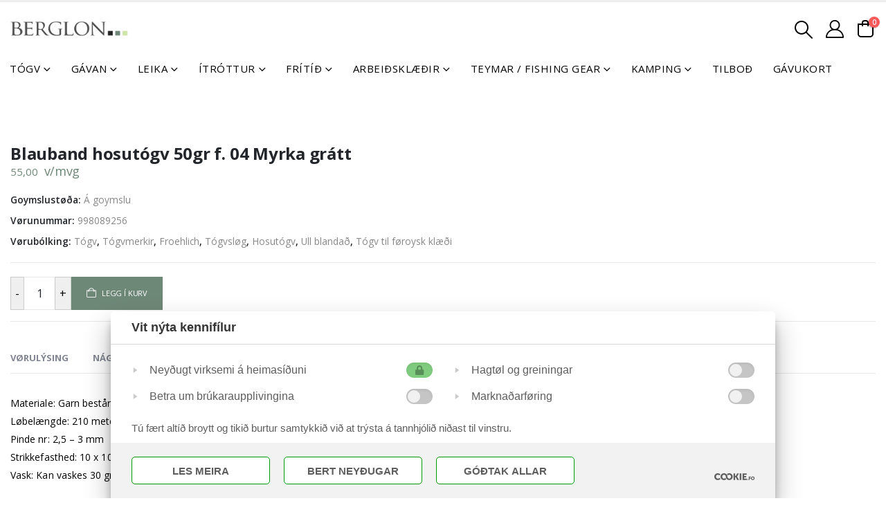

--- FILE ---
content_type: text/html; charset=UTF-8
request_url: https://berglon.fo/product/blauband-hosutogv-50gr-f-dot-04-myrka-gratt/
body_size: 86901
content:
	<!DOCTYPE html>
	<html class=""  lang="fo-FO" prefix="og: http://ogp.me/ns# fb: http://ogp.me/ns/fb#">
	<head>
		<meta http-equiv="X-UA-Compatible" content="IE=edge" />
		<meta http-equiv="Content-Type" content="text/html; charset=UTF-8" />
		<meta name="viewport" content="width=device-width, initial-scale=1, minimum-scale=1" />

		<link rel="profile" href="https://gmpg.org/xfn/11" />
		<link rel="pingback" href="https://berglon.fo/xmlrpc.php" />
		<title>Blauband hosutógv 50gr f. 04 Myrka grátt &#8211; Berglon</title><style id="wphb-used-css-product">@charset "UTF-8";img:is([sizes=auto i],[sizes^="auto," i]){contain-intrinsic-size:3000px 1500px}.lazyload,.lazyloading{max-width:100%}.select2-container--default .select2-selection--single{background-color:#fff;border:1px solid #aaa;border-radius:4px}.select2-container--default .select2-selection--single .select2-selection__rendered{color:#444;line-height:28px}.bapf_sfilter label{cursor:pointer}.bapf_sfilter label{display:inline!important}.bapf_sfilter ul li{max-width:100%;text-align:left!important;margin:0!important;padding:0!important;list-style:none!important}.rtl .bapf_sfilter ul li{text-align:right!important}.bapf_sfilter .bapf_body ul li ul{margin-left:15px!important;padding-left:0!important}.slide .ui-corner-all{border-bottom-right-radius:4px}.slide .ui-corner-all{border-bottom-left-radius:4px}.slide .ui-corner-all{border-top-right-radius:4px}.slide .ui-corner-all{border-top-left-radius:4px}.bapf_sfilter{margin-bottom:20px}.berocket_ajax_filters_sidebar_toggle{padding-left:25px;font-size:16px;font-weight:600;display:inline-block;outline:0!important}body{transition:margin-left .2s}.berocket_ajax_filters_sidebar_toggle{height:26px;margin:40px 0;position:relative;box-sizing:border-box!important;width:200px!important;text-decoration:none!important}#berocket-ajax-filters-sidebar{z-index:100000;box-sizing:border-box;background:#fff;width:350px;max-width:100%;transition:all .2s;display:block;position:fixed;top:0;bottom:0;left:-400px;overflow:auto!important}#berocket-ajax-filters-sidebar.active{visibility:visible;display:block;left:0}#berocket-ajax-filters-sidebar>div{padding:15px!important}#berocket-ajax-filters-sidebar-close{color:#a2a2a2;line-height:39px;padding:17px 15px 13px!important;font-family:Arial,serif!important;position:absolute!important;right:0!important}#berocket-ajax-filters-sidebar-close+*{margin-top:70px!important}.bapf_sfilter .bapf_body>ul{margin-top:0!important;margin-bottom:0!important;margin-left:0!important;padding-left:0!important}.bapf_sfilter .bapf_hascolarr{align-items:center;padding-right:25px;display:flex;position:relative}.bapf_sfilter .bapf_colaps_smb,.bapf_sfilter .bapf_desci{line-height:inherit;cursor:pointer;font-size:16px;position:absolute;right:0}.bapf_sfilter .bapf_desci{padding:4px 8px}#berocket-ajax-filters-sidebar .berocket_single_filter_widget.berocket_hidden_clickable .bapf_sfilter .bapf_head,.berocket_single_filter_widget.berocket_hidden_clickable .bapf_sfilter .bapf_head{cursor:pointer;color:#ccc!important;background-color:#333!important;border:2px solid #333!important;border-radius:5px!important;padding:5px!important}#berocket-ajax-filters-sidebar .berocket_single_filter_widget.berocket_hidden_clickable .bapf_sfilter .bapf_head h3,.berocket_single_filter_widget.berocket_hidden_clickable .bapf_sfilter .bapf_head h3{margin:0;font-size:inherit!important;color:inherit!important;padding-top:0!important;padding-bottom:0!important}#berocket-ajax-filters-sidebar .berocket_single_filter_widget.berocket_hidden_clickable .bapf_sfilter,.berocket_single_filter_widget.berocket_hidden_clickable .bapf_sfilter{position:relative!important}#berocket-ajax-filters-sidebar .berocket_single_filter_widget.berocket_hidden_clickable .bapf_sfilter.bapf_ccolaps .bapf_head,.berocket_single_filter_widget.berocket_hidden_clickable .bapf_sfilter.bapf_ccolaps .bapf_head{color:#000!important;background-color:#ccc!important;border:2px solid #ccc!important;border-radius:5px 5px 0 0!important;padding-bottom:5px!important}#berocket-ajax-filters-sidebar .berocket_single_filter_widget.berocket_hidden_clickable .bapf_sfilter .bapf_body,.berocket_single_filter_widget.berocket_hidden_clickable .bapf_sfilter .bapf_body{z-index:800!important;background-color:#fff!important;border:2px solid #ccc!important;width:100%!important;margin:0!important;padding:5px!important;position:absolute!important;top:100%!important}#berocket-ajax-filters-sidebar .berocket_single_filter_widget.berocket_hidden_clickable .bapf_sfilter .bapf_body>ul,.berocket_single_filter_widget.berocket_hidden_clickable .bapf_sfilter .bapf_body>ul{padding-bottom:1px!important}.bapf_ckbox_greychck input[type=checkbox]{-moz-appearance:none;-ms-appearance:none;vertical-align:middle;outline:0}.bapf_ckbox_greychck input[type=checkbox]{-webkit-appearance:none;appearance:none;background-color:#ddd;border:1px solid #ddd;width:20px;height:20px;margin-right:5px;padding:4px;display:inline-block;position:relative}.bapf_ckbox_greychck input[type=checkbox]:checked{background-color:#0000;border:1px solid #555}.bapf_ckbox_greychck input[type=checkbox]:checked:after{content:"";border-bottom:2px solid #333;border-right:2px solid #333;width:8px;height:10px;display:block;position:absolute;top:2px;left:5px;transform:rotate(45deg)}.berocket_ajax_filters_toggle *{box-sizing:border-box!important}.berocket_ajax_filters_toggle:focus,.berocket_ajax_filters_toggle:hover{text-decoration:none}.berocket_ajax_filters_toggle.active i,.berocket_ajax_filters_toggle.active i:after,.berocket_ajax_filters_toggle.active i:before,.berocket_ajax_filters_toggle:hover i,.berocket_ajax_filters_toggle:hover i:after,.berocket_ajax_filters_toggle:hover i:before{background:#2a2a2a}.berocket_ajax_filters_toggle:hover i:before{width:14px}.berocket_ajax_filters_toggle:hover i:after{width:11px}.berocket_ajax_filters_toggle.active i{background-color:#0000!important}.berocket_ajax_filters_toggle.active i:before{width:17px;top:0;transform:rotate(45deg)}.berocket_ajax_filters_toggle.active i:after{width:17px;top:0;transform:rotate(135deg)}.berocket_ajax_filters_toggle span{width:25px;height:25px;left:-10px}.berocket_ajax_filters_toggle span i,.berocket_ajax_filters_toggle span i:after,.berocket_ajax_filters_toggle span i:before{content:"";background:#ababab;width:17px;height:2px;transition:all .2s;display:block;position:absolute;top:18px;left:0;box-sizing:border-box!important}.berocket_ajax_filters_toggle span i:before{top:-6px}.berocket_ajax_filters_toggle span i:after{top:6px}.berocket_ajax_filters_toggle span b,.berocket_ajax_filters_toggle span s{display:block;position:absolute;top:0;left:0}.berocket_ajax_filters_toggle span b:after,.berocket_ajax_filters_toggle span b:before,.berocket_ajax_filters_toggle span s:after,.berocket_ajax_filters_toggle span s:before,.berocket_ajax_filters_toggle span:after,.berocket_ajax_filters_toggle span:before{content:"";z-index:100;display:block;position:absolute;top:0;left:0;box-sizing:border-box!important}.berocket_ajax_filters_toggle,.berocket_ajax_filters_toggle:focus,.berocket_ajax_filters_toggle:hover{text-decoration:none}.berocket_ajax_filters_toggle,.berocket_ajax_filters_toggle *{box-sizing:border-box!important}.berocket_ajax_filters_toggle span{z-index:20;display:inline-block;position:relative}.wp-block-audio{box-sizing:border-box}.wp-block-audio :where(figcaption){margin-top:.5em;margin-bottom:1em}.wp-block-button__link{box-sizing:border-box;cursor:pointer;text-align:center;word-break:break-word;align-content:center;height:100%;display:inline-block}:root :where(.wp-block-button .wp-block-button__link.is-style-outline),:root :where(.wp-block-button.is-style-outline > .wp-block-button__link){border:2px solid;padding:.667em 1.333em}:root :where(.wp-block-button .wp-block-button__link.is-style-outline:not(.has-text-color)),:root :where(.wp-block-button.is-style-outline > .wp-block-button__link:not(.has-text-color)){color:currentColor}:root :where(.wp-block-button .wp-block-button__link.is-style-outline:not(.has-background)),:root :where(.wp-block-button.is-style-outline > .wp-block-button__link:not(.has-background)){background-color:initial;background-image:none}.wp-block-code{box-sizing:border-box}.wp-block-columns{box-sizing:border-box;display:flex;flex-wrap:wrap!important;align-items:normal!important}@media (width >= 782px){.wp-block-columns{flex-wrap:nowrap!important}}:root :where(.wp-block-cover h1:not(.has-text-color)),:root :where(.wp-block-cover h2:not(.has-text-color)),:root :where(.wp-block-cover h3:not(.has-text-color)),:root :where(.wp-block-cover h4:not(.has-text-color)),:root :where(.wp-block-cover h5:not(.has-text-color)),:root :where(.wp-block-cover h6:not(.has-text-color)),:root :where(.wp-block-cover p:not(.has-text-color)){color:inherit}.wp-block-embed{overflow-wrap:break-word}.wp-block-embed :where(figcaption){margin-top:.5em;margin-bottom:1em}.wp-block-group{box-sizing:border-box}h1.has-background,h2.has-background,h3.has-background,h4.has-background,h5.has-background,h6.has-background{padding:1.25em 2.375em}.wp-block-image>a,.wp-block-image>figure>a{display:inline-block}.wp-block-image img{box-sizing:border-box;vertical-align:bottom;max-width:100%;height:auto}@media not (prefers-reduced-motion){.wp-block-image img.hide{visibility:hidden}}.wp-block-image[style*=border-radius] img,.wp-block-image[style*=border-radius]>a{border-radius:inherit}.wp-block-image :where(figcaption){margin-top:.5em;margin-bottom:1em}:root :where(.wp-block-image.is-style-rounded img,.wp-block-image .is-style-rounded img){border-radius:9999px}.wp-block-image figure{margin:0}@keyframes turn-off-visibility{0%{opacity:1;visibility:visible}99%{opacity:0;visibility:visible}to{opacity:0;visibility:hidden}}@keyframes lightbox-zoom-out{0%{visibility:visible;transform:translate(-50%,-50%) scale(1)}99%{visibility:visible}to{transform:translate(calc((-100vw + var(--wp--lightbox-scrollbar-width))/ 2 + var(--wp--lightbox-initial-left-position)),calc(-50vh + var(--wp--lightbox-initial-top-position))) scale(var(--wp--lightbox-scale));visibility:hidden}}:root :where(.wp-block-latest-posts.is-grid){padding:0}:root :where(.wp-block-latest-posts.wp-block-latest-posts__list){padding-left:0}ul{box-sizing:border-box}:root :where(.wp-block-list.has-background){padding:1.25em 2.375em}:root :where(p.has-background){padding:1.25em 2.375em}:where(p.has-text-color:not(.has-link-color)) a{color:inherit}:where(.wp-block-post-comments-form) input:not([type=submit]),:where(.wp-block-post-comments-form) textarea{border:1px solid #949494;font-family:inherit;font-size:1em}:where(.wp-block-post-comments-form) input:where(:not([type=submit]):not([type=checkbox])),:where(.wp-block-post-comments-form) textarea{padding:calc(.667em + 2px)}.wp-block-pullquote{box-sizing:border-box;overflow-wrap:break-word;text-align:center;margin:0 0 1em;padding:4em 0}.wp-block-pullquote cite,.wp-block-pullquote p{color:inherit}.wp-block-pullquote p{margin-top:0}.wp-block-pullquote p:last-child{margin-bottom:0}.wp-block-pullquote cite,.wp-block-pullquote footer{position:relative}.wp-block-pullquote cite{color:inherit;display:block}.wp-block-post-template{box-sizing:border-box;max-width:100%;margin-top:0;margin-bottom:0;padding:0;list-style:none}.wp-block-quote{box-sizing:border-box}.wp-block-quote{overflow-wrap:break-word}.wp-block-quote.is-large:where(:not(.is-style-plain)),.wp-block-quote.is-style-large:where(:not(.is-style-plain)){margin-bottom:1em;padding:0 1em}.wp-block-quote.is-large:where(:not(.is-style-plain)) p,.wp-block-quote.is-style-large:where(:not(.is-style-plain)) p{font-size:1.5em;font-style:italic;line-height:1.6}.wp-block-quote.is-large:where(:not(.is-style-plain)) cite,.wp-block-quote.is-large:where(:not(.is-style-plain)) footer,.wp-block-quote.is-style-large:where(:not(.is-style-plain)) cite,.wp-block-quote.is-style-large:where(:not(.is-style-plain)) footer{text-align:right;font-size:1.125em}.wp-block-quote>cite{display:block}.wp-block-search__button{word-break:normal;margin-left:10px}.wp-block-search__button svg{fill:currentColor;vertical-align:text-bottom;width:1.25em;min-width:24px;height:1.25em;min-height:24px}.wp-block-search__label{width:100%}.wp-block-separator{border:none;border-top:2px solid}:root :where(.wp-block-separator.is-style-dots){text-align:center;height:auto;line-height:1}:root :where(.wp-block-separator.is-style-dots):before{color:currentColor;content:"···";letter-spacing:2em;padding-left:2em;font-family:serif;font-size:1.5em}.wp-block-separator.is-style-dots{background:0 0!important;border:none!important}:root :where(.wp-block-site-logo.is-style-rounded){border-radius:9999px}:root :where(.wp-block-social-links .wp-social-link a){padding:.25em}:root :where(.wp-block-social-links.is-style-logos-only .wp-social-link a){padding:0}:root :where(.wp-block-social-links.is-style-pill-shape .wp-social-link a){padding-left:.666667em;padding-right:.666667em}:root :where(.wp-block-tag-cloud.is-style-outline){flex-wrap:wrap;gap:1ch;display:flex}:root :where(.wp-block-tag-cloud.is-style-outline a){border:1px solid;margin-right:0;padding:1ch 2ch;font-size:unset!important;text-decoration:none!important}.wp-block-table{overflow-x:auto}.wp-block-table table{border-collapse:collapse;width:100%}.wp-block-table td,.wp-block-table th{border:1px solid;padding:.5em}.wp-block-table table[style*=border-width] td,.wp-block-table table[style*=border-width] th,.wp-block-table table[style*=border-width] tr,.wp-block-table table[style*=border-width]>*{border-style:inherit;border-width:inherit}:root :where(.wp-block-table-of-contents){box-sizing:border-box}.wp-block-video{box-sizing:border-box}.wp-block-video :where(figcaption){margin-top:.5em;margin-bottom:1em}:root{}:root .has-midnight-gradient-background{background:linear-gradient(135deg,#020381,#2874fc)}.has-text-align-center{text-align:center}.has-text-align-right{text-align:right}.screen-reader-text{clip-path:inset(50%);border:0;width:1px;height:1px;margin:-1px;padding:0;position:absolute;overflow:hidden;word-wrap:normal!important}.screen-reader-text:focus{clip-path:none;color:#444;z-index:100000;background-color:#ddd;width:auto;height:auto;padding:15px 23px 14px;font-size:1em;line-height:normal;text-decoration:none;display:block;top:5px;left:5px}html :where(.has-border-color){border-style:solid}html :where([style*=border-top-color]){border-top-style:solid}html :where([style*=border-right-color]){border-right-style:solid}html :where([style*=border-bottom-color]){border-bottom-style:solid}html :where([style*=border-left-color]){border-left-style:solid}html :where([style*=border-width]){border-style:solid}html :where([style*=border-top-width]){border-top-style:solid}html :where([style*=border-right-width]){border-right-style:solid}html :where([style*=border-bottom-width]){border-bottom-style:solid}html :where([style*=border-left-width]){border-left-style:solid}html :where(img[class*=wp-image-]){max-width:100%;height:auto}html :where(.is-position-sticky){}@media screen and (width <= 600px){html :where(.is-position-sticky){}}.wp-block-audio :where(figcaption){color:#555;font-size:13px;text-align:center}.is-dark-theme .wp-block-audio :where(figcaption){color:#ffffffa6}.wp-block-audio{margin:0 0 1em}.wp-block-code{border:1px solid #ccc;border-radius:4px;font-family:Menlo,Consolas,monaco,monospace;padding:.8em 1em}.wp-block-embed :where(figcaption){color:#555;font-size:13px;text-align:center}.is-dark-theme .wp-block-embed :where(figcaption){color:#ffffffa6}.wp-block-embed{margin:0 0 1em}.blocks-gallery-caption{color:#555;font-size:13px;text-align:center}.is-dark-theme .blocks-gallery-caption{color:#ffffffa6}:root :where(.wp-block-image figcaption){color:#555;font-size:13px;text-align:center}.is-dark-theme :root :where(.wp-block-image figcaption){color:#ffffffa6}.wp-block-image{margin:0 0 1em}.wp-block-pullquote{border-bottom:4px solid;border-top:4px solid;color:currentColor;margin-bottom:1.75em}.wp-block-pullquote cite,.wp-block-pullquote footer,.wp-block-pullquote__citation{color:currentColor;font-size:.8125em;font-style:normal;text-transform:uppercase}.wp-block-quote{border-left:.25em solid;margin:0 0 1.75em;padding-left:1em}.wp-block-quote cite,.wp-block-quote footer{color:currentColor;font-size:.8125em;font-style:normal;position:relative}.wp-block-quote:where(.has-text-align-right){border-left:none;border-right:.25em solid;padding-left:0;padding-right:1em}.wp-block-quote:where(.has-text-align-center){border:none;padding-left:0}.wp-block-quote.is-large,.wp-block-quote.is-style-large,.wp-block-quote:where(.is-style-plain){border:none}.wp-block-search .wp-block-search__label{font-weight:700}.wp-block-search__button{border:1px solid #ccc;padding:.375em .625em}.wp-block-separator.has-css-opacity{opacity:.4}.wp-block-separator{border:none;border-bottom:2px solid;margin-left:auto;margin-right:auto}.wp-block-separator.has-alpha-channel-opacity{opacity:1}.wp-block-separator:not(.is-style-wide):not(.is-style-dots){width:100px}.wp-block-separator.has-background:not(.is-style-dots){border-bottom:none;height:1px}.wp-block-separator.has-background:not(.is-style-wide):not(.is-style-dots){height:2px}.wp-block-table{margin:0 0 1em}.wp-block-table td,.wp-block-table th{word-break:normal}.wp-block-table :where(figcaption){color:#555;font-size:13px;text-align:center}.is-dark-theme .wp-block-table :where(figcaption){color:#ffffffa6}.wp-block-video :where(figcaption){color:#555;font-size:13px;text-align:center}.is-dark-theme .wp-block-video :where(figcaption){color:#ffffffa6}.wp-block-video{margin:0 0 1em}:root :where(.wp-block-template-part.has-background){margin-bottom:0;margin-top:0;padding:1.25em 2.375em}/*! This file is auto-generated */.wp-block-button__link{color:#fff;background-color:#32373c;border-radius:9999px;box-shadow:none;text-decoration:none;padding:calc(.667em + 2px) calc(1.333em + 2px);font-size:1.125em}.wp-block-file__button{background:#32373c;color:#fff;text-decoration:none}:root{--wp--preset--color--black:#000000;--wp--preset--color--cyan-bluish-gray:#abb8c3;--wp--preset--color--white:#ffffff;--wp--preset--color--pale-pink:#f78da7;--wp--preset--color--vivid-red:#cf2e2e;--wp--preset--color--luminous-vivid-orange:#ff6900;--wp--preset--color--luminous-vivid-amber:#fcb900;--wp--preset--color--light-green-cyan:#7bdcb5;--wp--preset--color--vivid-green-cyan:#00d084;--wp--preset--color--pale-cyan-blue:#8ed1fc;--wp--preset--color--vivid-cyan-blue:#0693e3;--wp--preset--color--vivid-purple:#9b51e0;--wp--preset--gradient--vivid-cyan-blue-to-vivid-purple:linear-gradient(135deg,rgba(6,147,227,1) 0%,rgb(155,81,224) 100%);--wp--preset--gradient--light-green-cyan-to-vivid-green-cyan:linear-gradient(135deg,rgb(122,220,180) 0%,rgb(0,208,130) 100%);--wp--preset--gradient--luminous-vivid-amber-to-luminous-vivid-orange:linear-gradient(135deg,rgba(252,185,0,1) 0%,rgba(255,105,0,1) 100%);--wp--preset--gradient--luminous-vivid-orange-to-vivid-red:linear-gradient(135deg,rgba(255,105,0,1) 0%,rgb(207,46,46) 100%);--wp--preset--gradient--very-light-gray-to-cyan-bluish-gray:linear-gradient(135deg,rgb(238,238,238) 0%,rgb(169,184,195) 100%);--wp--preset--gradient--cool-to-warm-spectrum:linear-gradient(135deg,rgb(74,234,220) 0%,rgb(151,120,209) 20%,rgb(207,42,186) 40%,rgb(238,44,130) 60%,rgb(251,105,98) 80%,rgb(254,248,76) 100%);--wp--preset--gradient--blush-light-purple:linear-gradient(135deg,rgb(255,206,236) 0%,rgb(152,150,240) 100%);--wp--preset--gradient--blush-bordeaux:linear-gradient(135deg,rgb(254,205,165) 0%,rgb(254,45,45) 50%,rgb(107,0,62) 100%);--wp--preset--gradient--luminous-dusk:linear-gradient(135deg,rgb(255,203,112) 0%,rgb(199,81,192) 50%,rgb(65,88,208) 100%);--wp--preset--gradient--pale-ocean:linear-gradient(135deg,rgb(255,245,203) 0%,rgb(182,227,212) 50%,rgb(51,167,181) 100%);--wp--preset--gradient--electric-grass:linear-gradient(135deg,rgb(202,248,128) 0%,rgb(113,206,126) 100%);--wp--preset--gradient--midnight:linear-gradient(135deg,rgb(2,3,129) 0%,rgb(40,116,252) 100%);--wp--preset--font-size--small:13px;--wp--preset--font-size--medium:20px;--wp--preset--font-size--large:36px;--wp--preset--font-size--x-large:42px}body .is-layout-flex{display:flex}.is-layout-flex{flex-wrap:wrap;align-items:center}.is-layout-flex>:is(*,div){margin:0}body .is-layout-grid{display:grid}.is-layout-grid>:is(*,div){margin:0}.has-black-color{color:var(--wp--preset--color--black)!important}.has-cyan-bluish-gray-color{color:var(--wp--preset--color--cyan-bluish-gray)!important}.has-white-color{color:var(--wp--preset--color--white)!important}.has-pale-pink-color{color:var(--wp--preset--color--pale-pink)!important}.has-vivid-red-color{color:var(--wp--preset--color--vivid-red)!important}.has-luminous-vivid-orange-color{color:var(--wp--preset--color--luminous-vivid-orange)!important}.has-luminous-vivid-amber-color{color:var(--wp--preset--color--luminous-vivid-amber)!important}.has-light-green-cyan-color{color:var(--wp--preset--color--light-green-cyan)!important}.has-vivid-green-cyan-color{color:var(--wp--preset--color--vivid-green-cyan)!important}.has-pale-cyan-blue-color{color:var(--wp--preset--color--pale-cyan-blue)!important}.has-vivid-cyan-blue-color{color:var(--wp--preset--color--vivid-cyan-blue)!important}.has-vivid-purple-color{color:var(--wp--preset--color--vivid-purple)!important}.has-black-background-color{background-color:var(--wp--preset--color--black)!important}.has-cyan-bluish-gray-background-color{background-color:var(--wp--preset--color--cyan-bluish-gray)!important}.has-white-background-color{background-color:var(--wp--preset--color--white)!important}.has-pale-pink-background-color{background-color:var(--wp--preset--color--pale-pink)!important}.has-vivid-red-background-color{background-color:var(--wp--preset--color--vivid-red)!important}.has-luminous-vivid-orange-background-color{background-color:var(--wp--preset--color--luminous-vivid-orange)!important}.has-luminous-vivid-amber-background-color{background-color:var(--wp--preset--color--luminous-vivid-amber)!important}.has-light-green-cyan-background-color{background-color:var(--wp--preset--color--light-green-cyan)!important}.has-vivid-green-cyan-background-color{background-color:var(--wp--preset--color--vivid-green-cyan)!important}.has-pale-cyan-blue-background-color{background-color:var(--wp--preset--color--pale-cyan-blue)!important}.has-vivid-cyan-blue-background-color{background-color:var(--wp--preset--color--vivid-cyan-blue)!important}.has-vivid-purple-background-color{background-color:var(--wp--preset--color--vivid-purple)!important}.has-black-border-color{border-color:var(--wp--preset--color--black)!important}.has-cyan-bluish-gray-border-color{border-color:var(--wp--preset--color--cyan-bluish-gray)!important}.has-white-border-color{border-color:var(--wp--preset--color--white)!important}.has-pale-pink-border-color{border-color:var(--wp--preset--color--pale-pink)!important}.has-vivid-red-border-color{border-color:var(--wp--preset--color--vivid-red)!important}.has-luminous-vivid-orange-border-color{border-color:var(--wp--preset--color--luminous-vivid-orange)!important}.has-luminous-vivid-amber-border-color{border-color:var(--wp--preset--color--luminous-vivid-amber)!important}.has-light-green-cyan-border-color{border-color:var(--wp--preset--color--light-green-cyan)!important}.has-vivid-green-cyan-border-color{border-color:var(--wp--preset--color--vivid-green-cyan)!important}.has-pale-cyan-blue-border-color{border-color:var(--wp--preset--color--pale-cyan-blue)!important}.has-vivid-cyan-blue-border-color{border-color:var(--wp--preset--color--vivid-cyan-blue)!important}.has-vivid-purple-border-color{border-color:var(--wp--preset--color--vivid-purple)!important}.has-vivid-cyan-blue-to-vivid-purple-gradient-background{background:var(--wp--preset--gradient--vivid-cyan-blue-to-vivid-purple)!important}.has-light-green-cyan-to-vivid-green-cyan-gradient-background{background:var(--wp--preset--gradient--light-green-cyan-to-vivid-green-cyan)!important}.has-luminous-vivid-amber-to-luminous-vivid-orange-gradient-background{background:var(--wp--preset--gradient--luminous-vivid-amber-to-luminous-vivid-orange)!important}.has-luminous-vivid-orange-to-vivid-red-gradient-background{background:var(--wp--preset--gradient--luminous-vivid-orange-to-vivid-red)!important}.has-very-light-gray-to-cyan-bluish-gray-gradient-background{background:var(--wp--preset--gradient--very-light-gray-to-cyan-bluish-gray)!important}.has-cool-to-warm-spectrum-gradient-background{background:var(--wp--preset--gradient--cool-to-warm-spectrum)!important}.has-blush-light-purple-gradient-background{background:var(--wp--preset--gradient--blush-light-purple)!important}.has-blush-bordeaux-gradient-background{background:var(--wp--preset--gradient--blush-bordeaux)!important}.has-luminous-dusk-gradient-background{background:var(--wp--preset--gradient--luminous-dusk)!important}.has-pale-ocean-gradient-background{background:var(--wp--preset--gradient--pale-ocean)!important}.has-electric-grass-gradient-background{background:var(--wp--preset--gradient--electric-grass)!important}.has-midnight-gradient-background{background:var(--wp--preset--gradient--midnight)!important}.has-small-font-size{font-size:var(--wp--preset--font-size--small)!important}.has-medium-font-size{font-size:var(--wp--preset--font-size--medium)!important}.has-large-font-size{font-size:var(--wp--preset--font-size--large)!important}.has-x-large-font-size{font-size:var(--wp--preset--font-size--x-large)!important}:root :where(.wp-block-pullquote){font-size:1.5em;line-height:1.6}.wpcf7 input[type=file]{cursor:pointer}.wpcf7 input[type=file]:disabled{cursor:default}.wpcf7 input[type=email],.wpcf7 input[type=tel],.wpcf7 input[type=url]{direction:ltr}button.pswp__button{box-shadow:none!important;background-image:url("https://b3066436.smushcdn.com/3066436/wp-content/plugins/woocommerce/assets/css/photoswipe/default-skin/default-skin.png?lossy=2&strip=1&webp=1")!important}button.pswp__button,button.pswp__button--arrow--left:before,button.pswp__button--arrow--right:before,button.pswp__button:hover{background-color:#0000!important}button.pswp__button--arrow--left,button.pswp__button--arrow--left:hover,button.pswp__button--arrow--right,button.pswp__button--arrow--right:hover{background-image:none!important}button.pswp__button--close:hover{background-position:0 -44px}button.pswp__button--zoom:hover{background-position:-88px 0}.pswp{-ms-touch-action:none;touch-action:none;z-index:1500;-webkit-text-size-adjust:100%;-webkit-backface-visibility:hidden;outline:0;width:100%;height:100%;display:none;position:absolute;top:0;left:0;overflow:hidden}.pswp *{-webkit-box-sizing:border-box;box-sizing:border-box}.pswp img{max-width:none}.pswp__bg{opacity:0;-webkit-backface-visibility:hidden;will-change:opacity;background:#000;width:100%;height:100%;position:absolute;top:0;left:0;-webkit-transform:translateZ(0);transform:translateZ(0)}.pswp__scroll-wrap{width:100%;height:100%;position:absolute;top:0;left:0;overflow:hidden}.pswp__container{-ms-touch-action:none;touch-action:none;position:absolute;inset:0}.pswp__container{-webkit-user-select:none;-moz-user-select:none;-ms-user-select:none;user-select:none;-webkit-tap-highlight-color:transparent;-webkit-touch-callout:none}.pswp__bg{will-change:opacity;-webkit-transition:opacity .333s cubic-bezier(.4, 0, .22, 1);transition:opacity .333s cubic-bezier(.4, 0, .22, 1)}.pswp__container{-webkit-backface-visibility:hidden}.pswp__item{position:absolute;inset:0;overflow:hidden}/*! PhotoSwipe Default UI CSS by Dmitry Semenov | photoswipe.com | MIT license */.pswp__button{cursor:pointer;-webkit-appearance:none;float:left;opacity:.75;width:44px;height:44px;-webkit-box-shadow:none;box-shadow:none;background:0 0;border:0;margin:0;padding:0;-webkit-transition:opacity .2s;transition:opacity .2s;display:block;position:relative;overflow:visible}.pswp__button:focus,.pswp__button:hover{opacity:1}.pswp__button:active{opacity:.9;outline:0}.pswp__button::-moz-focus-inner{border:0;padding:0}.pswp__button,.pswp__button--arrow--left:before,.pswp__button--arrow--right:before{background:url("https://b3066436.smushcdn.com/3066436/wp-content/plugins/woocommerce/assets/css/photoswipe/default-skin/default-skin.png?lossy=2&strip=1&webp=1") 0 0/264px 88px no-repeat;width:44px;height:44px}.pswp__button--close{background-position:0 -44px}.pswp__button--share{background-position:-44px -44px}.pswp__button--fs{display:none}.pswp__button--zoom{background-position:-88px 0;display:none}.pswp__button--arrow--left,.pswp__button--arrow--right{background:0 0;width:70px;height:100px;margin-top:-50px;position:absolute;top:50%}.pswp__button--arrow--left{left:0}.pswp__button--arrow--right{right:0}.pswp__button--arrow--left:before,.pswp__button--arrow--right:before{content:"";background-color:#0000004d;width:32px;height:30px;position:absolute;top:35px}.pswp__button--arrow--left:before{background-position:-138px -44px;left:6px}.pswp__button--arrow--right:before{background-position:-94px -44px;right:6px}.pswp__counter,.pswp__share-modal{-webkit-user-select:none;-moz-user-select:none;-ms-user-select:none;user-select:none}.pswp__share-modal{z-index:1600;opacity:0;-webkit-backface-visibility:hidden;will-change:opacity;background:#00000080;width:100%;height:100%;padding:10px;-webkit-transition:opacity .25s ease-out;transition:opacity .25s ease-out;display:block;position:absolute;top:0;left:0}.pswp__share-modal--hidden{display:none}.pswp__share-tooltip{z-index:1620;-webkit-transition:-webkit-transform .25s;-webkit-backface-visibility:hidden;will-change:transform;background:#fff;border-radius:2px;width:auto;transition:transform .25s;display:block;position:absolute;top:56px;right:44px;-webkit-transform:translateY(6px);-ms-transform:translateY(6px);transform:translateY(6px);-webkit-box-shadow:0 2px 5px #00000040;box-shadow:0 2px 5px #00000040}.pswp__share-tooltip a{color:#000;padding:8px 12px;font-size:14px;line-height:18px;text-decoration:none;display:block}.pswp__share-tooltip a:hover{color:#000;text-decoration:none}.pswp__share-tooltip a:first-child{border-radius:2px 2px 0 0}.pswp__share-tooltip a:last-child{border-radius:0 0 2px 2px}.pswp__counter{color:#fff;opacity:.75;height:44px;margin-inline-end:auto;padding:0 10px;font-size:13px;line-height:44px;position:relative;top:0;left:0}.pswp__caption{width:100%;min-height:44px;position:absolute;bottom:0;left:0}.pswp__caption__center{text-align:left;color:#ccc;max-width:420px;margin:0 auto;padding:10px;font-size:13px;line-height:20px}.pswp__preloader{opacity:0;will-change:opacity;direction:ltr;width:44px;height:44px;margin-left:-22px;-webkit-transition:opacity .25s ease-out;transition:opacity .25s ease-out;position:absolute;top:0;left:50%}.pswp__preloader__icn{width:20px;height:20px;margin:12px}@media screen and (width <= 1024px){.pswp__preloader{float:right;margin:0;position:relative;top:auto;left:auto}}.pswp__ui{-webkit-font-smoothing:auto;visibility:visible;opacity:1;z-index:1550}.pswp__top-bar{justify-content:flex-end;width:100%;height:44px;display:flex;position:absolute;top:0;left:0}.pswp__caption,.pswp__top-bar{-webkit-backface-visibility:hidden;will-change:opacity;-webkit-transition:opacity .333s cubic-bezier(.4, 0, .22, 1);transition:opacity .333s cubic-bezier(.4, 0, .22, 1)}.pswp__caption,.pswp__top-bar{background-color:#00000080}.pswp__ui--hidden .pswp__button--arrow--left,.pswp__ui--hidden .pswp__button--arrow--right,.pswp__ui--hidden .pswp__caption,.pswp__ui--hidden .pswp__top-bar{opacity:.001}.woocommerce form .form-row .required{visibility:visible}.select2-container--default .select2-selection--single{background-color:#fff;border:1px solid #aaa;border-radius:4px}.select2-container--default .select2-selection--single .select2-selection__rendered{color:#444;line-height:28px}.smuac_myaccount_individual_bundle_bottom_line_add button.smuac_myaccount_individual_bundle_bottom_line_button{text-align:end;color:#fff;text-transform:none;background:#94678b;border:none;border-radius:3px;outline:0;justify-content:space-between;align-items:center;min-width:150px;height:30px;min-height:0;padding:5px 16px;font-family:Roboto;font-weight:500;line-height:15px;display:inline-flex;position:relative;box-shadow:2px 2px 2px #0000001f;font-size:15.5px!important}.smuac_myaccount_individual_bundle_bottom_line_add button.smuac_myaccount_individual_bundle_bottom_line_button:hover,.smuac_myaccount_individual_bundle_bottom_line_button:hover{color:#fff;cursor:pointer;background:#904d82;outline:0}#smuac_myaccount_discussions_container_top{justify-content:space-between;margin-bottom:12px;display:flex}#smuac_myaccount_discussions_container_top button{text-align:end;color:#fff;text-transform:none;background:#94678b;border:none;border-radius:3px;outline:0;justify-content:space-between;align-items:center;min-width:165px;height:30px;min-height:0;padding:5px 16px;font-family:Roboto;font-size:14px;font-weight:500;line-height:15px;display:inline-flex;position:relative;box-shadow:2px 2px 2px #0000001f}#smuac_myaccount_discussions_container_top button:hover{cursor:pointer;background-color:#904d82}button.smuac_myaccount_start_discussion_button{text-align:end;color:#fff;text-transform:none;background:#94678b;border:none;border-radius:3px;outline:0;justify-content:space-between;align-items:center;min-width:175px;height:30px;min-height:0;margin-top:10px;padding:5px 16px;font-family:Roboto;font-size:15.5px;font-weight:500;line-height:8px;display:inline-flex;position:relative;box-shadow:2px 2px 2px #0000001f}button.smuac_myaccount_start_discussion_button:hover{color:#fff;cursor:pointer;background-color:#904d82}.smuac_myaccount_discussion_endpoint_button{text-align:end;color:#fff;text-transform:none;background:#94678b;border:none;border-radius:3px;outline:0;justify-content:space-between;align-items:center;min-width:165px;height:30px;min-height:0;margin-top:10px;padding:5px 16px;font-family:Roboto;font-size:15.5px;font-weight:500;line-height:8px;display:inline-flex;position:relative;box-shadow:2px 2px 2px #0000001f}.smuac_myaccount_discussion_endpoint_button:hover{color:#fff;cursor:pointer;background-color:#904d82}button.smuac_bulkorder_form_container_bottom_add_button{text-align:end;color:#fff;text-transform:none;background:#94678b;border:none;border-radius:3px;outline:0;justify-content:space-between;align-items:center;min-width:150px;height:35px;min-height:0;margin-right:0;padding:5px 16px;font-family:Roboto;font-size:15.5px;font-weight:500;line-height:15px;display:inline-flex;position:relative;box-shadow:2px 2px 2px #0000001f}button.smuac_bulkorder_form_container_bottom_add_button:focus{outline:0}button.smuac_bulkorder_form_container_bottom_add_button:hover{color:#fff;cursor:pointer;background-color:#904d82;outline:0}button.smuac_multiaccounts_container_top_button{text-align:end;color:#fff;text-transform:none;background:#94678b;border:none;border-radius:3px;outline:0;justify-content:space-between;align-items:center;min-width:175px;height:30px;min-height:0;padding:1px 16px;font-family:Roboto;font-size:14px;font-weight:500;line-height:15px;display:inline-flex;position:relative;box-shadow:2px 2px 2px #0000001f}button.smuac_multiaccounts_container_top_button:hover{color:#fff;cursor:pointer;background-color:#904d82}button.smuac_multiaccounts_container_top_button:focus{outline:0}button.smuac_multiaccounts_new_account_container_content_bottom_button{text-align:end;color:#fff;text-transform:none;background:#94678b;border:none;border-radius:3px;outline:0;justify-content:space-between;align-items:center;min-width:190px;height:30px;min-height:0;margin-top:10px;padding:5px 16px;font-family:Roboto;font-size:14px;font-weight:500;line-height:8px;display:flex;position:relative;box-shadow:2px 2px 2px #0000001f}button.smuac_multiaccounts_new_account_container_content_bottom_button:hover{color:#fff;cursor:pointer;background-color:#904d82}button.smuac_multiaccounts_new_account_container_content_bottom_button:focus{color:#fff;outline:0}button.smuac_multiaccounts_edit_account_container_content_bottom_button{text-align:end;color:#fff;text-transform:none;background:#94678b;border:none;border-radius:3px;outline:0;justify-content:space-between;align-items:center;min-width:190px;height:30px;min-height:0;margin-top:10px;padding:5px 16px;font-family:Roboto;font-size:14px;font-weight:500;line-height:8px;display:flex;position:relative;box-shadow:2px 2px 2px #0000001f}button.smuac_multiaccounts_edit_account_container_content_bottom_button:hover{color:#fff;cursor:pointer;background-color:#904d82}button.smuac_multiaccounts_edit_account_container_content_bottom_button:focus{color:#fff;outline:0}button.smuac_shopping_lists_view_list{vertical-align:middle;color:#fff;text-transform:none;background:#6abeff;border:none;border-radius:3px;justify-content:center;align-items:center;height:31px;min-height:0;margin-top:1px;margin-right:5px;padding:4px 8px;font-family:Roboto;font-size:13px;font-weight:600;line-height:normal;display:inline-flex}button.smuac_shopping_lists_view_list:hover{color:#fff;cursor:pointer;background:#3a98e1}button#smuac_shopping_list_new_button{text-align:end;color:#fff;text-transform:none;background:#94678b;border:none;border-radius:3px;outline:0;justify-content:space-between;align-items:center;min-width:115px;height:30px;min-height:0;padding:5px 16px;font-family:Roboto;font-size:14px;font-weight:500;line-height:15px;display:inline-flex;position:relative;box-shadow:2px 2px 2px #0000001f}button#smuac_shopping_list_new_button:hover{color:#fff;cursor:pointer;background-color:#904d82}@font-face{font-family:Roboto;font-style:normal;font-weight:400;font-display:swap;src:local(Roboto),local(Roboto-Regular),url("https://berglon.fo/wp-content/plugins/subaccounts-multiuser-accounts/includes/assets/fonts/Roboto/KFOmCnqEu92Fr1Mu72xKOzY.woff2") format("woff2");unicode-range:U+460-52F,U+1C80-1C88,U+20B4,U+2DE0-2DFF,U+A640-A69F,U+FE2E-FE2F}@font-face{font-family:Roboto;font-style:normal;font-weight:400;font-display:swap;src:local(Roboto),local(Roboto-Regular),url("https://berglon.fo/wp-content/plugins/subaccounts-multiuser-accounts/includes/assets/fonts/Roboto/KFOmCnqEu92Fr1Mu5mxKOzY.woff2") format("woff2");unicode-range:U+400-45F,U+490-491,U+4B0-4B1,U+2116}@font-face{font-family:Roboto;font-style:normal;font-weight:400;font-display:swap;src:local(Roboto),local(Roboto-Regular),url("https://berglon.fo/wp-content/plugins/subaccounts-multiuser-accounts/includes/assets/fonts/Roboto/KFOmCnqEu92Fr1Mu7mxKOzY.woff2") format("woff2");unicode-range:U+1F??}@font-face{font-family:Roboto;font-style:normal;font-weight:400;font-display:swap;src:local(Roboto),local(Roboto-Regular),url("https://berglon.fo/wp-content/plugins/subaccounts-multiuser-accounts/includes/assets/fonts/Roboto/KFOmCnqEu92Fr1Mu4WxKOzY.woff2") format("woff2");unicode-range:U+370-3FF}@font-face{font-family:Roboto;font-style:normal;font-weight:400;font-display:swap;src:local(Roboto),local(Roboto-Regular),url("https://berglon.fo/wp-content/plugins/subaccounts-multiuser-accounts/includes/assets/fonts/Roboto/KFOmCnqEu92Fr1Mu7WxKOzY.woff2") format("woff2");unicode-range:U+102-103,U+110-111,U+128-129,U+168-169,U+1A0-1A1,U+1AF-1B0,U+1EA0-1EF9,U+20AB}@font-face{font-family:Roboto;font-style:normal;font-weight:400;font-display:swap;src:local(Roboto),local(Roboto-Regular),url("https://berglon.fo/wp-content/plugins/subaccounts-multiuser-accounts/includes/assets/fonts/Roboto/KFOmCnqEu92Fr1Mu7GxKOzY.woff2") format("woff2");unicode-range:U+100-24F,U+259,U+1E??,U+2020,U+20A0-20AB,U+20AD-20CF,U+2113,U+2C60-2C7F,U+A720-A7FF}@font-face{font-family:Roboto;font-style:normal;font-weight:400;font-display:swap;src:local(Roboto),local(Roboto-Regular),url("https://berglon.fo/wp-content/plugins/subaccounts-multiuser-accounts/includes/assets/fonts/Roboto/KFOmCnqEu92Fr1Mu4mxK.woff2") format("woff2");unicode-range:U+??,U+131,U+152-153,U+2BB-2BC,U+2C6,U+2DA,U+2DC,U+2000-206F,U+2074,U+20AC,U+2122,U+2191,U+2193,U+2212,U+2215,U+FEFF,U+FFFD}@media screen and (width <= 665px){#smuac_myaccount_discussions_container_top{display:block}}.dgwt-wcas-search-wrapp{color:#444;text-align:left;-webkit-box-sizing:border-box;-moz-box-sizing:border-box;box-sizing:border-box;width:100%;min-width:230px;margin:0 auto;line-height:100%;display:block;position:relative}.dgwt-wcas-search-wrapp *{-webkit-box-sizing:border-box;-moz-box-sizing:border-box;box-sizing:border-box}.dgwt-wcas-ico-magnifier{height:65%;margin:auto;display:block;position:absolute;inset:0}.screen-reader-text{clip:rect(1px,1px,1px,1px);width:1px;height:1px;overflow:hidden;position:absolute!important}.dgwt-wcas-ico-magnifier,.dgwt-wcas-ico-magnifier-handler{max-width:20px}.dgwt-wcas-ico-magnifier-handler{width:100%;margin-bottom:-.2em}#mini-cart ul li:last-child{border-bottom:none}.container{--porto-container-width:1550px}:root{--porto-grid-gutter-width:30px;--porto-primary-color:#6e8878;--porto-primary-color-inverse:#ffffff;--porto-secondary-color-inverse:#ffffff;--porto-tertiary-color-inverse:#ffffff;--porto-quaternary-color-inverse:#ffffff;--porto-dark-color:#212529;--porto-dark-color-inverse:#ffffff;--porto-light-color-inverse:#212529;--porto-body-ff:"Open Sans";--porto-body-fw:400;--porto-body-fs:16px;--porto-body-lh:26px;--porto-body-ls:0;--porto-body-color:#000000;--porto-menu-text-transform:uppercase;--porto-add-to-cart-ff:"Open Sans";--porto-column-spacing:15px;--porto-fluid-spacing:30px;--porto-container-spacing:15px;--porto-primary-dark-5:#637a6c;--porto-primary-light-5:#7c9585;--porto-primary-inverse-dark-10:#e6e6e6;--porto-secondary-inverse-dark-10:#e6e6e6;--porto-tertiary-inverse-dark-10:#e6e6e6;--porto-quaternary-inverse-dark-10:#e6e6e6;--porto-dark-dark-10:#0b0c0d;--porto-dark-light-7:#31373d;--porto-dark-light-10:#383f46;--porto-dark-inverse-dark-10:#e6e6e6;--porto-light-inverse-dark-10:#0b0c0d;--porto-body-bg:#fff;--porto-color-price:#444;--porto-input-bc:rgba(0,0,0,0.08);--porto-heading-color:#222529;--porto-heading-light-8:#353a40;--porto-normal-bg:#fff;--porto-gray-1:#f4f4f4;--porto-gray-2:#e7e7e7;--porto-gray-3:#f4f4f4;--porto-gray-5:#e7e7e7;--porto-gray-8:#f1f1f1;--porto-light-1:#fff;--porto-normal-bc:rgba(0,0,0,.06);--porto-label-bg1:rgba(255,255,255,.9)}h1{--porto-h1-ff:"Open Sans";--porto-h1-fw:700;--porto-h1-fs:36px;--porto-h1-lh:44px;--porto-h1-ls:normal}h2{--porto-h2-ff:"Open Sans";--porto-h2-fw:800;--porto-h2-fs:30px;--porto-h2-lh:40px;--porto-h2-ls:normal}.daily-deal-title,h3{--porto-h3-ff:"Open Sans";--porto-h3-fw:700;--porto-h3-fs:23px;--porto-h3-lh:29px;--porto-h3-ls:.5px}h4{--porto-h4-ff:"Open Sans";--porto-h4-fw:700;--porto-h4-fs:20px;--porto-h4-lh:27px;--porto-h4-ls:normal}h5{--porto-h5-ff:"Open Sans";--porto-h5-fw:700;--porto-h5-fs:14px;--porto-h5-lh:18px;--porto-h5-ls:normal}h6{--porto-h6-ff:"Open Sans";--porto-h6-fw:700;--porto-h6-fs:14px;--porto-h6-lh:18px;--porto-h6-ls:normal}#header .searchform{--porto-searchform-border-color:#eeeeee;--porto-searchform-text-color:#555555}#header{--porto-header-link-color-regular:#000000;--porto-header-link-color-hover:#999999}.sub-menu,li.menu-item{--porto-mainmenu-popup-text-color-regular:#000000;--porto-mainmenu-popup-text-color-hover:#474747}li.menu-item{--porto-mainmenu-popup-text-hbg-color:#f4f4f4}ul.products{--porto-shop-add-links-color:#333333;--porto-shop-add-links-bg-color:#ffffff;--porto-shop-add-links-border-color:#dddddd}.onhot{--porto-hot-color:transparent;--porto-hot-color-inverse:#ffffff}.onsale{--porto-sale-color:transparent;--porto-sale-color-inverse:#ffffff}#header{}@media (max-width:575px){:root{--porto-mobile-fs-scale:0.8125;--porto-body-fs:13px;--porto-body-lh:22px;--porto-body-ls:0}h1{--porto-h1-fs:29.25px;--porto-h1-lh:37.2308px}h2{--porto-h2-fs:24.375px;--porto-h2-lh:33.8462px}.daily-deal-title,h3{--porto-h3-fs:18.6875px;--porto-h3-lh:24.5385px}h4{--porto-h4-fs:16.25px;--porto-h4-lh:22.8462px}h5{--porto-h5-fs:11.375px;--porto-h5-lh:15.2308px}h6{--porto-h6-fs:11.375px;--porto-h6-lh:15.2308px}}#header .logo{--porto-logo-mw:170px;--porto-sticky-logo-mw:100px}.side-header-narrow-bar-logo{}@media (min-width:1170px) and (max-width:1609px){.container{--porto-container-width:1140px}}@media (min-width:992px) and (max-width:1169px){.container{--porto-container-width:960px}}@media (min-width:1580px){#header .logo{--porto-logo-mw:250px}}@media (max-width:991px){:root{}#header .logo{--porto-logo-mw:110px}}@media (max-width:767px){#header .logo{--porto-logo-mw:110px}}@media (max-width:575px){:root{--porto-fluid-spacing:20px;--porto-container-spacing:5px}}/*!
* WPBakery Page Builder v8.3 (https://wpbakery.com)
* Copyright 2011-2025 WPBakery
* License: Commercial. More details: http://go.wpbakery.com/licensing
*/i.icon{width:16px;height:16px}i.icon{vertical-align:text-top;margin-left:5px;line-height:16px;display:inline-block}#content .wpb_text_column :last-child,#content .wpb_text_column p:last-child,.wpb_text_column :last-child,.wpb_text_column p:last-child{margin-bottom:0}.wpb_content_element{margin-bottom:35px}.wpb_animate_when_almost_visible{opacity:0}.wpb_animate_when_almost_visible:not(.wpb_start_animation){animation:none}.col-lg-12,.col-lg-3,.col-md-5,.col-md-7{flex:none;width:100%}:root{}*,:after,:before{box-sizing:border-box}@media (prefers-reduced-motion:no-preference){:root{scroll-behavior:smooth}}body{color:#777;-webkit-text-size-adjust:100%;-webkit-tap-highlight-color:#0000;background-color:#fff;margin:0;font-family:Open Sans,sans-serif;font-size:1rem;font-weight:400;line-height:1.625}.h1,.h2,.h3,.h4,.h5,.h6,h1,h2,h3,h4,h5,h6{margin-top:0;margin-bottom:.5rem;font-weight:500;line-height:1.2}.h1,h1{font-size:calc(1.375rem + 1.5vw)}@media (width >= 1200px){.h1,h1{font-size:2.5rem}}.h2,h2{font-size:calc(1.325rem + .9vw)}@media (width >= 1200px){.h2,h2{font-size:2rem}}.h3,h3{font-size:calc(1.3rem + .6vw)}@media (width >= 1200px){.h3,h3{font-size:1.75rem}}.h4,h4{font-size:calc(1.275rem + .3vw)}@media (width >= 1200px){.h4,h4{font-size:1.5rem}}.h5,h5{font-size:1.25rem}.h6,h6{font-size:1rem}p{margin-top:0;margin-bottom:1rem}address{font-style:normal;line-height:inherit;margin-bottom:1rem}ul{padding-left:2rem}dl,ul{margin-top:0;margin-bottom:1rem}ul ul{margin-bottom:0}dd{margin-bottom:.5rem;margin-left:0}b,strong{font-weight:bolder}sub{vertical-align:baseline;font-size:.75em;line-height:0;position:relative}sub{bottom:-.25em}a{color:#6e8878;text-decoration:none}a:hover{color:#586d60}a:not([href]):not([class]),a:not([href]):not([class]):hover{color:inherit;text-decoration:none}figure{margin:0 0 1rem}img,svg{vertical-align:middle}table{caption-side:bottom;border-collapse:collapse}th{text-align:inherit;text-align:-webkit-match-parent}tbody,td,th,tr{border-color:inherit;border-style:solid;border-width:0}label{display:inline-block}button{border-radius:0}button:focus:not(:focus-visible){outline:0}button,input,select,textarea{font-family:inherit;font-size:inherit;line-height:inherit;margin:0}button,select{text-transform:none}[role=button]{cursor:pointer}select{word-wrap:normal}select:disabled{opacity:1}[list]::-webkit-calendar-picker-indicator{display:none}[type=button],[type=reset],[type=submit],button{-webkit-appearance:button}[type=button]:not(:disabled),[type=reset]:not(:disabled),[type=submit]:not(:disabled),button:not(:disabled){cursor:pointer}::-moz-focus-inner{border-style:none;padding:0}textarea{resize:vertical}::-webkit-datetime-edit-day-field,::-webkit-datetime-edit-fields-wrapper,::-webkit-datetime-edit-hour-field,::-webkit-datetime-edit-minute,::-webkit-datetime-edit-month-field,::-webkit-datetime-edit-text,::-webkit-datetime-edit-year-field{padding:0}::-webkit-inner-spin-button{height:auto}[type=search]{outline-offset:-2px;-webkit-appearance:textfield}::-webkit-search-decoration{-webkit-appearance:none}::-webkit-color-swatch-wrapper{padding:0}::file-selector-button{font:inherit}::-webkit-file-upload-button{font:inherit;-webkit-appearance:button}summary{cursor:pointer;display:list-item}.img-thumbnail{background-color:#fff;border:0 solid #0000;border-radius:0;max-width:100%;height:auto;padding:0}.figure{display:inline-block}.container,.container-lg,.container-md,.container-sm,.container-xl,.container-xxl{width:100%;padding-right:var(--bs-gutter-x,15px);padding-left:var(--bs-gutter-x,15px);margin-left:auto;margin-right:auto}@media (width >= 576px){.container,.container-sm{max-width:540px}}@media (width >= 768px){.container,.container-md,.container-sm{max-width:720px}}@media (width >= 992px){.container,.container-lg,.container-md,.container-sm{max-width:960px}}@media (width >= 1170px){.container,.container-lg,.container-md,.container-sm,.container-xl{max-width:1140px}}@media (width >= 1610px){.container,.container-lg,.container-md,.container-sm,.container-xl,.container-xxl{max-width:1550px}}.row{--bs-gutter-x:30px;--bs-gutter-y:0;margin-top:calc(var(--bs-gutter-y) * -1);margin-right:calc(var(--bs-gutter-x)/ -2);margin-left:calc(var(--bs-gutter-x)/ -2);flex-wrap:wrap;display:flex}.row>*{max-width:100%;padding-right:calc(var(--bs-gutter-x)/ 2);padding-left:calc(var(--bs-gutter-x)/ 2);margin-top:var(--bs-gutter-y);flex-shrink:0}.col-3{width:25%}.col-4{width:33.3333%}.col-5{width:41.6667%}@media (width >= 768px){.col-md-5{width:41.6667%}.col-md-7{width:58.3333%}}@media (width >= 992px){.col-lg-3{width:25%}.col-lg-12{width:100%}}.table{--bs-table-bg:transparent;--bs-table-accent-bg:transparent;--bs-table-striped-color:#777;--bs-table-striped-bg:#f9f9f9;color:#777;vertical-align:top;border-color:#ddd;width:100%;margin-bottom:1rem}.table>:not(caption)>*>*{background-color:var(--bs-table-bg);box-shadow:inset 0 0 0 9999px var(--bs-table-accent-bg);border-bottom-width:1px;padding:.5rem}.table>tbody{vertical-align:inherit}.table>:not(:last-child)>:last-child>*{border-bottom-color:currentColor}.table-striped>tbody>tr:nth-of-type(odd){--bs-table-accent-bg:var(--bs-table-striped-bg);color:var(--bs-table-striped-color)}.form-control{color:#777;appearance:none;background-color:#fff;background-clip:padding-box;border:1px solid #ccc;border-radius:0;width:100%;padding:.375rem .75rem;font-size:1rem;font-weight:400;line-height:1.625;transition:border-color .15s ease-in-out,box-shadow .15s ease-in-out;display:block}@media (prefers-reduced-motion:reduce){.form-control{transition:none}}.form-control[type=file]{overflow:hidden}.form-control[type=file]:not(:disabled):not([readonly]){cursor:pointer}.form-control:focus{color:#777;background-color:#fff;border-color:#66afe9;outline:0;box-shadow:0 0 0 .25rem #6e887840}.form-control::-webkit-date-and-time-value{height:1.625em}.form-control::placeholder{color:#999;opacity:1}.form-control:disabled{opacity:1;background-color:#eee}.form-control::file-selector-button{margin:-.375rem -.75rem;color:#777;pointer-events:none;border-color:inherit;border-style:solid;border-width:0;background-color:#e9ecef;border-inline-end-width:1px;border-radius:0;margin-inline-end:.75rem;padding:.375rem .75rem;transition:color .15s ease-in-out,background-color .15s ease-in-out,border-color .15s ease-in-out,box-shadow .15s ease-in-out}@media (prefers-reduced-motion:reduce){.form-control::file-selector-button{transition:none}}.form-control:hover:not(:disabled):not([readonly])::file-selector-button{background-color:#dde0e3}.form-control::-webkit-file-upload-button{color:#777;pointer-events:none;border-color:inherit;border-style:solid;border-width:0;background-color:#e9ecef;border-inline-end-width:1px;border-radius:0;margin:-.375rem -.75rem;margin-inline-end:.75rem;padding:.375rem .75rem;transition:color .15s ease-in-out,background-color .15s ease-in-out,border-color .15s ease-in-out,box-shadow .15s ease-in-out}@media (prefers-reduced-motion:reduce){.form-control::-webkit-file-upload-button{transition:none}}.form-control:hover:not(:disabled):not([readonly])::-webkit-file-upload-button{background-color:#dde0e3}textarea.form-control{min-height:calc(1.625em + .75rem + 2px)}.btn{color:#777;text-align:center;vertical-align:middle;user-select:none;background-color:#0000;border:1px solid #0000;border-radius:0;font-weight:400;display:inline-block}.btn:hover{color:#777}.btn:focus{outline:0;box-shadow:0 0 0 .25rem #6e887840}.btn:disabled{pointer-events:none;opacity:.65}.btn-sm{border-radius:0;padding:.25rem .5rem;font-size:.875rem}.tab-content>.active{display:block}.card{word-wrap:break-word;background-color:#fff;background-clip:border-box;border:1px solid #00000020;border-radius:0;flex-direction:column;min-width:0;display:flex;position:relative}.breadcrumb{flex-wrap:wrap;margin-bottom:1rem;padding:0;list-style:none;display:flex}.alert{border:1px solid #0000;border-radius:0;margin-bottom:1rem;padding:1rem;position:relative}.carousel{position:relative}.clearfix:after{clear:both;content:"";display:block}.d-none{display:none!important}.border{border:1px solid #dee2e6!important}.border-top{border-top:1px solid #dee2e6!important}.border-bottom{border-bottom:1px solid #dee2e6!important}.flex-wrap{flex-wrap:wrap!important}.px-4{padding-left:1.5rem!important;padding-right:1.5rem!important}.visible{visibility:visible!important}.form-row{flex-wrap:wrap;margin-left:-5px;margin-right:-5px;display:flex}.form-row>[class*=col-]{padding-left:5px;padding-right:5px}.form-row>*{max-width:100%}.container,.container-lg,.container-md,.container-sm,.container-xl,.container-xxl{padding-left:15px;padding-right:15px}/*!
 * Font Awesome Free 6.4.2 by @fontawesome - https://fontawesome.com
 * License - https://fontawesome.com/license/free (Icons: CC BY 4.0, Fonts: SIL OFL 1.1, Code: MIT License)
 * Copyright 2023 Fonticons, Inc.
 */.fa{font-family:var(--fa-style-family, "Font Awesome 6 Free");font-weight:var(--fa-style,900)}.fa,.fas{-moz-osx-font-smoothing:grayscale;-webkit-font-smoothing:antialiased;display:var(--fa-display,inline-block);font-variant:normal;text-rendering:auto;font-style:normal;line-height:1}.fas{font-family:"Font Awesome 6 Free"}.fa-bars:before{content:""}:root{}:root{--fa-style-family-classic:"Font Awesome 6 Free"}@font-face{font-family:"Font Awesome 6 Free";font-style:normal;font-weight:400;font-display:block;src:url("https://berglon.fo/wp-content/themes/porto/fonts/fontawesome/fa-regular-400.woff2") format("woff2"),url("https://berglon.fo/wp-content/themes/porto/fonts/fontawesome/fa-regular-400.ttf") format("truetype")}:root{--fa-style-family-classic:"Font Awesome 6 Free"}@font-face{font-family:"Font Awesome 6 Free";font-style:normal;font-weight:900;font-display:block;src:url("https://berglon.fo/wp-content/themes/porto/fonts/fontawesome/fa-solid-900.woff2") format("woff2"),url("https://berglon.fo/wp-content/themes/porto/fonts/fontawesome/fa-solid-900.ttf") format("truetype")}.fas{font-weight:900}.owl-carousel{-webkit-tap-highlight-color:transparent;z-index:1;width:100%;display:none;position:relative}.owl-carousel .owl-item{-webkit-backface-visibility:hidden;-moz-backface-visibility:hidden;-ms-backface-visibility:hidden;-webkit-transform:translate3d(0,0,0);-ms-transform:translate3d(0,0,0)}.owl-carousel .owl-item{float:left;-webkit-backface-visibility:hidden;-webkit-tap-highlight-color:transparent;-webkit-touch-callout:none;min-height:1px;position:relative}.owl-carousel .owl-item img{width:100%;display:block}.no-js .owl-carousel{display:block}@font-face{font-family:Simple-Line-Icons;font-weight:400;font-display:swap;src:url("https://berglon.fo/wp-content/themes/porto/fonts/Simple-Line-Icons/Simple-Line-Icons.eot");src:url("https://berglon.fo/wp-content/themes/porto/fonts/Simple-Line-Icons/Simple-Line-Icons.eot?#iefix") format("embedded-opentype"),url("https://berglon.fo/wp-content/themes/porto/fonts/Simple-Line-Icons/Simple-Line-Icons.woff2") format("woff2"),url("https://berglon.fo/wp-content/themes/porto/fonts/Simple-Line-Icons/Simple-Line-Icons.ttf") format("truetype"),url("https://berglon.fo/wp-content/themes/porto/fonts/Simple-Line-Icons/Simple-Line-Icons.woff") format("woff"),url("https://berglon.fo/wp-content/themes/porto/fonts/Simple-Line-Icons/Simple-Line-Icons.svg#Simple-Line-Icons") format("svg");font-style:normal}.mfp-close{-webkit-user-select:none;-moz-user-select:none;user-select:none}button.mfp-close{cursor:pointer;-webkit-appearance:none;z-index:9046;box-shadow:none;touch-action:manipulation;background:0 0;border:0;outline:0;padding:0;display:block;overflow:visible}button::-moz-focus-inner{border:0;padding:0}.mfp-close{text-align:center;opacity:.65;color:#fff;width:44px;height:44px;padding:0 0 18px 10px;font-family:Arial,Baskerville,monospace;font-size:28px;font-style:normal;line-height:44px;text-decoration:none;position:absolute;top:0;right:0}.mfp-close:focus,.mfp-close:hover{opacity:1}.mfp-close:active{top:1px}.selectric{border:1px solid #ddd;position:relative}.selectric .label{text-overflow:ellipsis;color:#444;height:38px;margin:0 38px 0 10px;font-size:12px;line-height:38px;display:block;overflow:hidden}.selectric .button:after{content:" ";border:4px solid #0000;border-top-color:#bbb;border-bottom:none;width:0;height:0;margin:auto;position:absolute;inset:0}@font-face{font-family:porto;src:url("https://berglon.fo/wp-content/themes/porto/fonts/porto-font/porto.eot");src:url("https://berglon.fo/wp-content/themes/porto/fonts/porto-font/porto.eot?#iefix") format("embedded-opentype"),url("https://berglon.fo/wp-content/themes/porto/fonts/porto-font/porto.woff2") format("woff2"),url("https://berglon.fo/wp-content/themes/porto/fonts/porto-font/porto.woff") format("woff"),url("https://berglon.fo/wp-content/themes/porto/fonts/porto-font/porto.ttf") format("truetype"),url("https://berglon.fo/wp-content/themes/porto/fonts/porto-font/porto.svg#porto") format("svg");font-weight:400;font-style:normal;font-display:swap}[class*=" porto-icon-"]:before,[class^=porto-icon-]:before{speak:none;text-decoration:inherit;text-align:center;font-variant:normal;text-transform:none;-webkit-font-smoothing:antialiased;-moz-osx-font-smoothing:grayscale;width:1em;margin-left:.1em;margin-right:.1em;font-family:porto;font-style:normal;font-weight:400;line-height:1em;display:inline-block}.porto-icon-plus:before{content:""}.porto-icon-magnifier:before{content:""}.porto-icon-user-2:before{content:""}@media (prefers-reduced-motion:no-preference){:root{scroll-behavior:auto}}html{font-size:calc(16px * var(--porto-mobile-fs-scale, 1));direction:ltr;overflow-x:hidden;box-shadow:none!important}body{font:var(--porto-body-fst, normal) var(--porto-body-fw, 400) var(--porto-body-fs, 14px)/var(--porto-body-lh, 24px) var(--porto-body-ff),sans-serif;letter-spacing:var(--porto-body-ls, 0);color:var(--porto-body-color)}a:hover{color:var(--porto-primary-light-5)}a:active,a:focus{color:var(--porto-primary-dark-5)}.hide{display:none!important}.row:after,.row:before{content:none}input{max-width:100%}h1{font:var(--porto-h1-fst, normal) var(--porto-h1-fw, 700) var(--porto-h1-fs, 2.6em)/var(--porto-h1-lh, 44px) var(--porto-h1-ff, var(--porto-body-ff)),sans-serif;color:var(--porto-h1-color,var(--porto-heading-color));letter-spacing:var(--porto-h1-ls, -.05em);margin-bottom:32px}h2{font:var(--porto-h2-fst, normal) var(--porto-h2-fw, 700) var(--porto-h2-fs, 2.2em)/var(--porto-h2-lh, 40px) var(--porto-h2-ff, var(--porto-body-ff)),sans-serif;color:var(--porto-h2-color,var(--porto-heading-color));letter-spacing:var(--porto-h2-ls, -.05em);margin-bottom:32px}h3{font:var(--porto-h3-fst, normal) var(--porto-h3-fw, 700) var(--porto-h3-fs, 1.8em)/var(--porto-h3-lh, 32px) var(--porto-h3-ff, var(--porto-body-ff)),sans-serif;color:var(--porto-h3-color,var(--porto-heading-color));letter-spacing:var(--porto-h3-ls, -.05em);margin-bottom:20px}h4{font:var(--porto-h4-fst, normal) var(--porto-h4-fw, 700) var(--porto-h4-fs, 1.4em)/var(--porto-h4-lh, 27px) var(--porto-h4-ff, var(--porto-body-ff)),sans-serif;color:var(--porto-h4-color,var(--porto-heading-color));letter-spacing:var(--porto-h4-ls, -.05em);margin:0 0 14px}h5{font:var(--porto-h5-fst, normal) var(--porto-h5-fw, 600) var(--porto-h5-fs, 1em)/var(--porto-h5-lh, 18px) var(--porto-h5-ff, var(--porto-body-ff)),sans-serif;color:var(--porto-h5-color,var(--porto-heading-color));letter-spacing:var(--porto-h5-ls, -.05em);margin:0 0 14px}h6{font:var(--porto-h6-fst, normal) var(--porto-h6-fw, 400) var(--porto-h6-fs, 1em)/var(--porto-h6-lh, 18px) var(--porto-h6-ff, var(--porto-body-ff)),sans-serif;color:var(--porto-h6-color,var(--porto-heading-color));letter-spacing:var(--porto-h6-ls, -.05em);margin:0 0 14px}@media (width <= 575px){h2{line-height:40px}}.page-title{margin-top:0}p{margin:0 0 1.25rem}b,strong{font-weight:700}ul.narrow li a{padding-top:4px;padding-bottom:4px}textarea{resize:vertical}input::-webkit-inner-spin-button,input::-webkit-outer-spin-button{-webkit-appearance:none}input[type=color],input[type=date],input[type=datetime-local],input[type=datetime],input[type=email],input[type=month],input[type=number],input[type=password],input[type=search],input[type=tel],input[type=text],input[type=time],input[type=url],input[type=week],textarea{-webkit-appearance:none}.form-control,input[type=color],input[type=date],input[type=datetime-local],input[type=datetime],input[type=email],input[type=month],input[type=number],input[type=password],input[type=search],input[type=tel],input[type=text],input[type=time],input[type=url],input[type=week],select,textarea{box-shadow:none;text-align:left;vertical-align:middle;border:1px solid;outline:0;height:auto;padding:8px 12px;font-size:.85rem;line-height:1.42857}select{-webkit-appearance:none;-moz-appearance:none;-ms-appearance:none;text-indent:.01em;background:#fff url("https://berglon.fo/wp-content/themes/porto/images/select-bg.svg") 100%/26px 60px no-repeat;border-radius:0;padding-right:25px}@media (-ms-high-contrast:none),screen and (-ms-high-contrast:active){select::-ms-expand{display:none}select:focus::-ms-value{color:currentColor;background:0 0}}label.checkbox{margin-top:0;margin-bottom:0;margin-right:5px;display:inline-block}input[type=checkbox]{margin-right:5px}.form-control:focus{border-color:var(--porto-input-bc)}.form-control:focus,select:focus{box-shadow:inset 0 1px 1px #00000013}label.error{color:#c10000;margin-top:-5px;padding:0;font-size:.9em}[type=submit]{border:1px solid var(--porto-primary-color);color:#fff;padding:8px 10px;line-height:1.42857}#searchform #s{font-size:.8em}img{-webkit-user-select:none;-ms-user-select:none;user-select:none;-webkit-user-drag:none;-moz-user-drag:none;max-width:100%;height:auto}.img-thumbnail.full,.img-thumbnail.full img{width:100%}.img-thumbnail .zoom{cursor:pointer;background:var(--porto-primary-color);color:#fff;text-align:center;opacity:0;z-index:1000;border-radius:100%;width:30px;height:30px;transition:opacity .1s,background-color .1s;position:absolute;bottom:4px;right:4px}.img-thumbnail .zoom i{font-size:14px;line-height:30px}.img-thumbnail{position:relative}.img-thumbnail .link{background:var(--porto-primary-color);color:#fff;text-align:center;border-radius:0 0 0 4px;width:50px;height:50px;font-size:25px;line-height:50px;transition:all .3s;display:inline-block;position:absolute;top:-100px;right:-100px}.img-thumbnail .link i{font-size:20px;position:relative;top:-4px}.img-thumbnail:hover .zoom{opacity:1}.img-thumbnail:hover .link{top:0;right:0}.img-thumbnail .inner{backface-visibility:hidden;display:block;position:relative;overflow:hidden;transform:translate3d(0,0,0)}.img-thumbnail .link:hover,.img-thumbnail .zoom:hover{background-color:var(--porto-primary-light-5)}.btn{margin:0}.btn{padding:.533rem .933rem;font-size:.8rem;line-height:1.42857}.btn-sm{padding:.3rem .65rem;font-size:.75rem;line-height:1.5}.btn,.button,input.submit,input[type=submit]{cursor:pointer;transition:color .15s,background-color .15s,border-color .15s,box-shadow .15s,transform .2s}button{border:1px solid #ccc}.button{text-align:center;vertical-align:middle;touch-action:manipulation;white-space:nowrap;user-select:none;padding:8px 12px;font-weight:400;line-height:1.5;display:inline-block}.button:disabled{cursor:default}.button:hover{text-decoration:none}.button,[type=submit],input.submit{background-color:var(--porto-primary-color);border-color:var(--porto-primary-color);color:var(--porto-primary-color-inverse)}.button:active,.button:focus,.button:hover,[type=submit]:active,[type=submit]:focus,[type=submit]:hover,input.submit:active,input.submit:focus,input.submit:hover{background-color:var(--porto-primary-dark-5);border-color:var(--porto-primary-dark-5);color:var(--porto-primary-color-inverse)}.btn-dark{background-color:var(--porto-dark-color,#212529);border-color:var(--porto-dark-color,#212529) var(--porto-dark-color,#212529) var(--porto-dark-dark-10,#0a0c0d);color:var(--porto-dark-color-inverse,#fff)}.btn-dark:active,.btn-dark:focus,.btn-dark:hover{border-color:var(--porto-dark-light-10,#383f45) var(--porto-dark-light-10,#383f45) var(--porto-dark-color,#212529);background-color:var(--porto-dark-light-7,#31373d);color:var(--porto-dark-color-inverse,#fff)}.btn-modern{text-transform:uppercase;padding:.75rem 1.5rem;font-size:.75rem;font-weight:600}.btn-modern.btn-sm{padding:.7rem 1.4rem;font-size:.7rem}.btn-gray{color:#222529;background-color:#eee}.btn-gray:hover{color:#222529;background-color:#f4f4f4}.btn i{line-height:1;transition:transform .25s linear;display:inline-block}.label{color:#fff;text-align:center;white-space:nowrap;vertical-align:baseline;border-radius:3px;padding:.2em .6em .3em;font-size:75%;font-weight:700;line-height:1;display:inline}.gallery{flex-wrap:wrap;display:flex}li{line-height:var(--porto-body-lh)}.list li{margin-bottom:13px}.has-ccols:not(.owl-loaded),.products-slider.owl-carousel:not(.owl-loaded){width:auto;display:flex}.has-ccols{flex-wrap:wrap}.has-ccols.owl-carousel:not(.owl-loaded),.products-slider.owl-carousel:not(.owl-loaded){flex-wrap:nowrap;overflow:hidden}.has-ccols>*{max-width:100%;width:var(--porto-cw,100%);flex:none}.owl-carousel.has-ccols:not(.owl-loaded)>*{position:relative}.ccols-1{--porto-cw:100%}.ccols-2{--porto-cw:50%}.ccols-4{--porto-cw:25%}@media (width >= 576px){.ccols-sm-3>*{--porto-cw:33.3333%}}@media (width >= 768px){.ccols-md-3>*{--porto-cw:33.3333%}}@media (width >= 992px){.ccols-lg-3>*{--porto-cw:33.3333%}}.has-ccols-spacing{margin-left:calc(-1 * var(--porto-el-spacing,var(--porto-grid-gutter-width))/ 2);margin-right:calc(-1 * var(--porto-el-spacing,var(--porto-grid-gutter-width))/ 2)}.has-ccols-spacing>*{padding-left:calc(var(--porto-el-spacing,var(--porto-grid-gutter-width))/ 2);padding-right:calc(var(--porto-el-spacing,var(--porto-grid-gutter-width))/ 2)}.owl-carousel{margin-bottom:20px}.owl-carousel.row{width:auto}.owl-carousel .img-thumbnail{max-width:100%}.owl-carousel .img-thumbnail img{width:100%}.owl-carousel .wpb_content_element{margin-bottom:0}.mfp-close{text-indent:-9999px;color:#838383;width:41px;height:41px;transform:rotateZ(45deg)}.mfp-close:after,.mfp-close:before{content:"";position:absolute}.mfp-close:before{border-top:1px solid;width:17px;top:20px;left:12px}.mfp-close:after{border-left:1px solid;height:17px;top:12px;left:20px}.dialog{text-align:left;background:var(--porto-body-bg);max-width:600px;margin:40px auto;padding:20px 25px;position:relative}body a{outline:0!important}.center{text-align:center}.alert i{margin-right:8px;font-size:1.1em}.alert ul{margin:7px 0 0 25px;padding:0}.alert ul li{font-size:.9em}table{width:100%}table p{margin:0}embed{vertical-align:middle;max-width:100%}td,th{padding:8px}dl dd{margin-bottom:15px}.fill{width:100%;height:100%;position:absolute;top:0;left:0;overflow:hidden;margin:0!important;padding:0!important}.menu-item[class*=col-]{flex:none;width:auto;max-width:none;min-height:0;padding-left:0;padding-right:0}.wpcf7 .ajax-loader{background:0 0!important;display:none!important}.accordion-menu .arrow,.mega-menu .narrow li.menu-item-has-children>a:before,.sidebar-menu .narrow li.menu-item-has-children>a:before,.star-rating{font-family:var(--fa-style-family-classic, "Font Awesome 6 Free");-webkit-font-smoothing:antialiased;-moz-osx-font-smoothing:grayscale;font-weight:900}.sidebar-menu li.menu-item>.arrow:before{-webkit-font-smoothing:antialiased;-moz-osx-font-smoothing:grayscale}.porto-wpforms-inline form{display:flex}.porto-wpforms-inline input{width:100%;height:2.8125rem}.porto-wpforms-inline ul{margin:0;padding:0;list-style:none}.widget{margin-top:1.875rem;margin-bottom:1.875rem}.widget:first-child{margin-top:0}.widget .wp-block-group h2,.widget .wp-block-search__label{text-transform:uppercase;margin-top:0;margin-bottom:15px;font-size:1em;font-weight:700;line-height:1.4;text-decoration:none}.widget .widget-title,.widget .widget-title a{color:var(--porto-heading-color)}.widget .widget-title{margin-top:0;margin-bottom:15px;font-size:1em}.widget .widget-title,.widget .widget-title a{text-transform:uppercase;font-weight:700;line-height:1.4}.widget .widget-title img{margin-top:-2px;margin-right:3px}.widget>div>ul,.widget>ul{border-bottom:1px solid var(--porto-input-bc);margin-top:-8px;margin-bottom:0;font-size:.9286em}.widget>div>ul>li:first-child,.widget>ul>li:first-child{border-top-width:0}.widget>div>ul li,.widget>ul li{border-top:1px solid var(--porto-input-bc);margin:0;padding:5px 0;transition:all .3s;position:relative}.widget>div>ul li p,.widget>ul li p{margin-bottom:0}.widget>div>ul li>ul,.widget>ul li>ul{margin-top:8px;margin-bottom:-8px;margin-left:10px}.widget ul{padding:0;list-style:none}.widget select{max-width:100%;font-size:.9em}.widget cite{text-align:right;font-size:.9em;display:block}.widget li.current-cat>a{font-weight:600}.sidebar-content .widget:last-child{margin-bottom:0}.wp-block-search__label{color:var(--porto-heading-color)}.widget .wp-block-search button{background-color:var(--porto-heading-color);border-color:var(--porto-heading-color);fill:var(--porto-body-bg);color:var(--porto-body-bg);transition:all .2s}.widget .wp-block-search button:hover{opacity:.9}.star-rating{cursor:pointer;float:none;letter-spacing:.1em;text-align:left;white-space:nowrap;width:6em;height:1.2em;font-size:11px;line-height:1.2em;display:block;position:relative;overflow:hidden}.star-rating:before{content:"" "" "" "" "";float:left;position:absolute;top:0;left:0}.star-rating span{float:left;padding-top:1.5em;position:absolute;top:0;left:0;overflow:hidden}.star-rating span:before{color:#6a6a6d;content:"" "" "" "" "";position:absolute;top:0;left:0}.m{margin:15px!important}.p{padding:15px!important}.entry-title{margin-top:0}ul.comments,ul.comments ul.children{margin:0;padding:0;list-style:none}ul.comments ul.children>li,ul.comments>li{clear:both;padding:10px 0 0 115px}ul.comments ul.children>li img.avatar,ul.comments>li img.avatar{max-width:80px;height:auto}ul.comments ul.children>li a,ul.comments>li a{text-decoration:none}ul.comments ul.children>li .img-thumbnail,ul.comments>li .img-thumbnail{margin-left:-115px;position:absolute}@media (width <= 767px){ul.comments li{border-left:8px solid var(--porto-gray-2);padding-left:10px}ul.comments ul.children>li,ul.comments>li{padding:0 0 0 10px}ul.comments ul.children>li .img-thumbnail,ul.comments>li .img-thumbnail{float:left;margin:20px 12px 10px 20px;position:static}ul.comments ul.children>li img.avatar,ul.comments>li img.avatar{max-width:60px}}.format{background:var(--porto-primary-color);color:#fff;border-radius:2px;font-size:18px;box-shadow:inset 0 -1px #00000012}.format i{padding:11px}.sort-source{clear:both}.sort-source>li>a{cursor:pointer;padding:6px 12px;display:inline-block}@media (width <= 991px){.container{padding-left:var(--porto-fluid-spacing);padding-right:var(--porto-fluid-spacing)}}#main.wide>.container>.row,.gallery{margin-left:calc(var(--porto-column-spacing) * -1);margin-right:calc(var(--porto-column-spacing) * -1)}@keyframes menuFadeInDown{0%{opacity:.8;transform:translateY(-10px)}to{opacity:1;transform:translateY(0)}}@keyframes menuFadeInLeft{0%{opacity:0;transform:translateX(-30px)}to{opacity:1;transform:translateX(0)}}.mega-menu,.sidebar-menu{margin:0;padding:0;list-style:none}.mega-menu li.menu-item,.sidebar-menu li.menu-item{margin:0;display:block;position:relative}.mega-menu li.menu-item>a,.sidebar-menu li.menu-item>a{text-align:left;margin-top:0;margin-bottom:0;display:block;position:relative}.mega-menu li.menu-item>a>[class*=" fa-"],.sidebar-menu li.menu-item>a>[class*=" fa-"]{text-align:center;width:18px}.mega-menu li.menu-item>a>.avatar,.mega-menu li.menu-item>a>i,.sidebar-menu li.menu-item>a>.avatar,.sidebar-menu li.menu-item>a>i{vertical-align:middle;margin-right:.5rem;line-height:1}.mega-menu li.menu-item>a>.avatar img,.sidebar-menu li.menu-item>a>.avatar img{margin-top:-5px;margin-bottom:-4px}.mega-menu li.menu-item>a:hover,.sidebar-menu li.menu-item>a:hover{z-index:1}.mega-menu ul.sub-menu,.sidebar-menu ul.sub-menu{padding-left:0;list-style:none}.mega-menu{flex-wrap:wrap;display:flex}.mega-menu>li.menu-item>a{text-transform:var(--porto-menu-text-transform);padding:9px 12px 8px;font-size:.8571em;font-weight:700;line-height:20px;display:inline-block}.mega-menu>li.menu-item>a>i{width:auto}.mega-menu>li.menu-item.active,.mega-menu>li.menu-item:hover>a{color:#fff}.mega-menu>li.menu-item.has-sub:hover{z-index:111}.mega-menu .popup{text-align:left;z-index:111;will-change:transform,top;min-width:100%;max-width:none;max-height:none;margin:0;font-size:.9em;line-height:20px;position:absolute;top:100%}.mega-menu .wide .popup{border-top:3px solid var(--porto-primary-color);color:var(--porto-body-color);display:none;left:0;right:auto;box-shadow:0 10px 25px #00000026}.mega-menu .wide .popup>.inner{background:var(--porto-normal-bg);padding:10px}.porto-wide-sub-menu .menu-item{line-height:inherit}.porto-wide-sub-menu ul.sub-menu{position:relative}.porto-wide-sub-menu{flex-wrap:wrap;max-width:100%;display:flex}@media (width <= 991px){.porto-wide-sub-menu{display:block}}.porto-wide-sub-menu .container{width:auto;padding:0}.porto-wide-sub-menu>li.sub{padding:var(--porto-wide-subitem-pd,15px 15px 10px)}.porto-wide-sub-menu>li>a{color:var(--porto-heading-color);text-transform:var(--porto-menu-text-transform);padding-bottom:5px;font-weight:600;transform:translate3d(0,0,0)}.porto-wide-sub-menu>li>ul.sub-menu{padding-bottom:5px}.porto-wide-sub-menu li.menu-item li.menu-item>a{color:var(--porto-body-color)}.porto-wide-sub-menu li.menu-item li.menu-item>a:hover{background:var(--porto-mainmenu-popup-text-hbg-color,var(--porto-gray-3))}.porto-wide-sub-menu li.sub li.menu-item>a{margin-left:-8px;padding:7px 8px}.porto-wide-sub-menu li.sub li.menu-item>ul.sub-menu{padding-left:10px}.mega-menu .popup{top:-3000px}.mega-menu .popup li.menu-item>a,.mega-menu>li.menu-item .popup{transition:transform .3s linear;transform:translate3d(0,-5px,0)}.mega-menu>li.menu-item:hover .popup{top:100%;transform:translate3d(0,0,0)}.mega-menu>li.menu-item:hover li.menu-item>a{transform:translate3d(0,0,0)}.mega-menu .narrow ul.sub-menu ul.sub-menu{animation:.2s ease-out menuFadeInLeft}.mega-menu.show-arrow>li.has-sub>a:after{content:"";margin:0 0 0 5px;font-family:porto;font-size:1em;font-weight:400;line-height:1;display:inline-block}.accordion-menu{margin:0;padding:0;font-size:.9em;list-style:none}.accordion-menu ul.sub-menu>li,.accordion-menu>li{position:relative}.accordion-menu li.menu-item{margin:0}.accordion-menu li.menu-item>a{text-align:left;font-family:inherit;font-weight:700;line-height:25px;font-size:inherit;outline:0;margin:1px 0 0;padding:5px 6px;text-decoration:none;transition:all .25s;display:block;position:relative}.accordion-menu li.menu-item>a>i{text-align:center;width:18px}.accordion-menu li.menu-item>a>.avatar,.accordion-menu li.menu-item>a>i{margin-right:5px}.accordion-menu li.menu-item>a>.avatar img{margin-top:-5px;margin-bottom:-4px}.accordion-menu li.menu-item.has-sub>a{padding-right:33px}.accordion-menu ul.sub-menu{margin:0;padding:0 0 0 10px;list-style:none;display:none}.accordion-menu .arrow{cursor:pointer;text-align:center;vertical-align:top;z-index:10;cursor:pointer;width:30px;transition:all .25s;display:block;position:absolute;right:5px}.accordion-menu .arrow:before{content:""}.sidebar-menu>li.menu-item{margin-top:1px}.sidebar-menu>li.menu-item:first-child{margin-top:0}.sidebar-menu>li.menu-item:first-child>a{border-top:none}.sidebar-menu>li.menu-item>a{border-top:1px solid var(--porto-gray-2);color:#444;margin:0 10px;padding:11.5px 5px;line-height:17px;display:block}.sidebar-menu>li.menu-item.active>a{color:var(--porto-primary-color)}.sidebar-menu>li.menu-item.active:hover>a{color:#fff}.sidebar-menu>li.menu-item:hover{background:var(--porto-primary-color)}.sidebar-menu>li.menu-item:hover>a{color:#fff;z-index:1;border-top-color:var(--porto-primary-color);position:relative}.sidebar-menu>li.menu-item.active>.arrow:before,.sidebar-menu>li.menu-item:hover>.arrow:before{color:#fff}.sidebar-menu li.menu-item>.arrow{text-align:center;z-index:1;width:30px;height:30px;margin:auto;line-height:30px;position:absolute;top:0;bottom:0;right:0}.sidebar-menu li.menu-item>.arrow:before{content:"";color:#838b90;font-family:porto}@media (width <= 991px){.sidebar-menu li.menu-item>.arrow{z-index:2;cursor:pointer;margin:0;transition:transform .3s;top:7px;transform:rotate(0)}}.sidebar-menu>li.menu-item>.arrow{right:14px}.sidebar-menu .popup{text-align:left;z-index:111;min-width:0;color:var(--porto-body-color);margin:0;font-size:.9em;font-weight:400;line-height:20px;display:none;position:absolute;top:0;left:100%}@media (width <= 991px){.sidebar-menu .popup{margin-bottom:-1px;position:static;animation:none!important}}.sidebar-menu .popup>.inner{margin:0}.sidebar-menu .wide .popup{border-left:10px solid var(--porto-primary-color);margin-left:-1px;box-shadow:0 0 25px #00000026}.sidebar-menu .wide .popup .arrow{display:none}.sidebar-menu .wide .popup>.inner{background:var(--porto-normal-bg);padding:10px}@media (width <= 991px){.sidebar-menu .wide .popup{box-shadow:none;border:none;border-radius:0;margin:0}.sidebar-menu .wide .popup .inner{border-radius:0;margin:0}}.sidebar-menu .wide li.sub>a:not(.nolink):hover{text-decoration:underline}.sidebar-menu .wide li.sub li.menu-item>a{margin-left:-8px;padding:7px 8px}.sidebar-menu .wide li.sub li.menu-item>a:hover{text-decoration:underline}.sidebar-menu .wide li.sub li.menu-item>ul.sub-menu{padding-left:10px}.sidebar-menu .narrow .popup{text-transform:uppercase}.sidebar-menu .narrow ul.sub-menu{background:0 0;min-width:180px;padding:5px;box-shadow:0 0 12px #0000001a}@media (width <= 991px){.sidebar-menu .narrow ul.sub-menu{box-shadow:none;border-radius:0}.sidebar-menu .narrow ul.sub-menu ul.sub-menu{padding:0 0 0 5px;display:block;position:static;animation:none!important}}.sidebar-menu .narrow li.menu-item>a{color:inherit;padding:8px 15px 8px 8px}.sidebar-menu .narrow li.menu-item:hover>a{background:0 0}.sidebar-menu .narrow li.menu-item-has-children>a{padding-right:15px}.sidebar-menu>li.menu-item .popup{animation:.2s ease-out menuFadeInLeft}.sidebar-menu .narrow ul.sub-menu ul.sub-menu{animation:.2s ease-out menuFadeInLeft}.header-wrapper.wide .container{width:100%;max-width:none}#header .searchform-popup .search-toggle{color:var(--porto-header-link-color-regular,#999)}#header .searchform-popup .search-toggle:hover{color:var(--porto-header-link-color-hover,#999)}#header a{transition:color .2s ease-in-out,background-color .2s ease-in-out,border-color .2s ease-in-out}#header .header-right{text-align:right}#header .header-main .container{display:table;position:relative}#header .header-main .container>div{vertical-align:middle;display:table-cell;position:relative}#header .header-main{position:relative}#header .header-main .container{min-height:68px}@media (width <= 575px){#header .header-main .container{min-height:43px}}#header .header-main #main-menu{vertical-align:middle;display:inline-block}#header .gap{opacity:.8;margin:0 10px;font-size:.95em;font-weight:300}#header.sticky-header .header-main{transition:none}#header.sticky-header .header-main .container{min-height:60px}#header.sticky-header .header-main.sticky{z-index:1001;width:100%;box-shadow:0 0 3px 0 var(--porto-normal-bc);margin-left:auto;margin-right:auto;position:fixed;top:0;left:0;right:0}#header.sticky-header .header-main.sticky .container.absolute{margin:auto;position:absolute;inset:0}#header.sticky-header .logo{min-width:0}#header .logo{min-width:80px;max-width:var(--porto-logo-mw);margin:0;padding:0;line-height:0}#header .logo a{max-width:100%;display:inline-block}#header .logo img{color:#0000;transform-origin:0;max-width:100%;display:none}#header .logo .standard-logo{display:inline-block}#header.sticky-header .logo{max-width:var(--porto-sticky-logo-mw)}@media (width <= 767px){#header.sticky-header .logo{max-width:min(var(--porto-sticky-logo-mw),var(--porto-logo-mw))}}@media not all,only screen and (resolution >= 1.5x),only screen and (resolution >= 144dpi){#header .logo .standard-logo{display:none}#header .logo .retina-logo{display:inline-block}}#header .searchform{border:1px solid var(--porto-searchform-border-color,#ccc);vertical-align:middle;padding:0;font-size:.8125rem;line-height:38px;display:inline-block}@media (width <= 991px){#header .searchform{z-index:1003;border-width:5px;margin-top:8px;display:none;position:absolute;top:100%;right:-25px;box-shadow:0 5px 8px #00000026}}@media (width <= 375px){#header .searchform{right:-80px}}#header .searchform .searchform-fields{display:flex}#header .searchform .button-wrap,#header .searchform .cat,#header .searchform .text{text-align:left;display:block}#header .searchform .button-wrap{margin:0}#header .searchform button,#header .searchform input,#header .searchform select{box-shadow:none;color:var(--porto-searchform-text-color,var(--porto-body-color));background:0 0;border:none;border-radius:0;outline:0;margin-bottom:0;display:block}#header .searchform input::placeholder{opacity:.7}#header .searchform input:-ms-input-placeholder{opacity:.7}#header .searchform input::-moz-placeholder{opacity:.7}#header .searchform .selectric .label,#header .searchform button,#header .searchform input,#header .searchform select{height:40px}#header .searchform input{width:398px;font-size:inherit;padding:0 15px}@media (width <= 767px){#header .searchform input{width:280px}}@media (width <= 575px){#header .searchform input{width:234px}}@media (width <= 374px){#header .searchform input{width:200px}}@media (width <= 320px){#header .searchform input{width:190px}}#header .searchform select{width:130px;padding:0 15px}#header .searchform select::-ms-expand{display:none}#header .searchform .selectric{border-width:0}#header .searchform .selectric .label{font-weight:400;font-size:inherit;text-align:left;letter-spacing:.005em;-webkit-user-select:none;-ms-user-select:none;user-select:none;border-radius:0;margin:0;padding:0 15px;display:flex}#header .searchform .selectric .label:after{content:"";margin-left:4px;font-family:porto;font-size:14px}#header .searchform .selectric,#header .searchform input,#header .searchform select{border-right:1px solid var(--porto-searchform-border-color,#ccc)}#header .searchform-popup{display:inline-block;position:relative}#header .searchform-popup .search-toggle{cursor:pointer;text-align:center;vertical-align:middle;font-size:26px;display:none;position:relative}#header .searchform-popup .search-toggle:after{content:"";z-index:1003;border:11px solid #0000;border-bottom-color:inherit;width:22px;height:22px;margin-top:-13px;margin-left:-11px;transition:border-bottom-color .3s;display:none;position:absolute;top:100%;left:50%}@media (width <= 991px){#header .searchform-popup .search-toggle{display:inline-block}}@media (width <= 575px){#header .searchform-popup .searchform{border-width:3px;margin-top:6px}}#header .search-rounded:not(.simple-search-layout) .searchform{border-radius:25px;line-height:40px}#header .search-rounded:not(.simple-search-layout) .live-search-list{width:auto;left:15px;right:46px}#header .search-rounded input{border-radius:20px 0 0 20px;padding:0 15px 0 20px}#header .search-rounded button{border-radius:0 20px 20px 0;padding:0 16px 0 13px}#header .search-rounded .selectric .label,#header .search-rounded select{line-height:inherit;padding:0 15px 0 10px}@media (width <= 991px){#header .header-left .searchform{left:-10px;right:auto}}@media (width <= 767px){#header .header-right .searchform{left:auto;right:-22px}}@media (width <= 575px){#header .header-right .searchform{right:-18px}}#header .search-dropdown .search-toggle{display:inline-block}#header .search-dropdown .searchform{z-index:1003;border-width:5px;margin-top:8px;display:none;position:absolute;top:100%;box-shadow:0 5px 8px #0000001a}@media (width >= 992px){#header .search-dropdown .searchform{left:-25px}}#header .header-left .search-dropdown .searchform{left:-10px;right:auto}#header .header-right .search-dropdown .searchform{left:auto;right:-22px}#header.header-builder .large-search-layout .selectric .label,#header.header-builder .large-search-layout button,#header.header-builder .large-search-layout select{height:34px;line-height:34px}#header.header-builder .large-search-layout input{border:none;width:200px;height:34px;line-height:1.5}#header.header-builder .large-search-layout select{border-left:1px solid var(--porto-searchform-border-color,#ccc);margin-right:-3px;padding-left:8px;font-size:13px}#header.header-builder .large-search-layout .selectric{border-left:1px solid var(--porto-searchform-border-color,#ccc)}#header.header-builder .large-search-layout .selectric .label{margin-right:-3px;padding-left:8px}#header.header-builder .large-search-layout button{padding:0 12px}#header .searchform.searchform-cats input{width:266px}@media (width <= 767px){#header .searchform.searchform-cats input{width:150px}}@media (width <= 575px){#header .searchform.searchform-cats input{width:118px;padding-right:10px}#header .searchform.searchform-cats select{width:116px;padding:0 8px}#header .searchform.searchform-cats .selectric .label{padding:0 8px}}#header .search-toggle .search-text{text-transform:uppercase;margin-left:5px;display:none}#header .main-menu{text-align:left;background:0 0}@media (width <= 991px){#header .main-menu{display:none}}#header .main-menu>li.menu-item{margin:0 1px 0 0}#header .main-menu>li.menu-item:last-child{margin-right:0}#main-menu{position:relative}@media (width <= 767px){#header:not(.header-builder) .gap{display:none}}#header .mobile-toggle{cursor:pointer;text-align:center;vertical-align:middle;border-radius:.25rem;margin:8px 0 8px 1em;padding:7px 13px;font-size:13px;line-height:20px;display:none}#header .mobile-toggle:first-child{margin-left:0}@media (width <= 991px){#header .mobile-toggle{display:inline-block}}#header.sticky-header .mobile-toggle{margin-top:0;margin-bottom:0}.searchform{position:relative}.searchform .live-search-list{z-index:112;width:100%;min-width:200px;max-height:0;font-size:14px;transition:max-height .6s;position:absolute;top:100%;right:0}#header .searchform .button-wrap .btn{justify-content:center;align-items:center;display:flex}.searchform .btn i{padding:0 .4rem}.page-top{text-align:left;background-color:#171717;padding:12px 0;position:relative}.page-top.wide .container{width:100%;max-width:none}.page-top ul.breadcrumb{background:0 0;border-radius:0;margin:0;padding:0}.page-top ul.breadcrumb>li{text-shadow:none;text-transform:uppercase;line-height:inherit}.page-top ul.breadcrumb>li a{background:0 0;border-color:#0000;display:inline-block}.page-top ul.breadcrumb>li+li:before{display:none}.page-top ul.breadcrumb li span{margin-left:5px}.page-top ul.breadcrumb li span:first-child{margin-left:0}.page-top .page-title{font:400 2.2em/1.2 var(--porto-h1-ff, var(--porto-body-ff)),sans-serif;letter-spacing:-.05em;text-transform:none;z-index:2;margin:0;display:inline-block;position:relative}@media (width <= 767px){.page-top .page-title{font-size:2em}}.page-top .sort-source{bottom:0;right:var(--porto-column-spacing);position:absolute}.page-top .sort-source>li{float:none;display:inline-block}.page-top .sort-source>li.active>a{color:var(--porto-primary-color);background:0 0!important}@media (width <= 767px){.page-top .sort-source{text-align:right;z-index:1;padding-top:5px;padding-bottom:5px;position:relative;left:0;right:0}}body.single-product .entry-summary .page-top{width:65px;position:absolute;top:0;right:0;background:0 0!important;border:none!important}.slider-title{letter-spacing:normal;text-transform:uppercase;color:var(--porto-heading-color);margin-top:0;margin-bottom:1.25rem;font-size:1.1429em;font-weight:700;line-height:1.4;position:relative}.slider-title .line{width:0;height:1px;display:block;position:relative;bottom:.65em}@media (width <= 575px){.slider-title .line{display:none!important}}.wp-block-quote:not(.is-large):not(.is-style-large){border-left:5px solid #eee;margin:0 0 1rem;padding:.5rem 1rem}.wp-block-pullquote{border:none;padding:0}.footer-wrapper.wide .container{width:100%;max-width:none}.footer{clear:both;padding:0;font-size:.9em;position:relative}.footer a:not(.btn){transition:color .2s ease-in-out,background-color .2s ease-in-out,border-color .2s ease-in-out}.footer p{font-size:1em}.footer form{opacity:.85}.footer ul.list li{margin-bottom:5px}.footer .widget-title{margin-bottom:1rem;font-size:1em}.footer .widget-title,.footer .widget-title a{font-weight:600}.footer .widget-title img{margin-top:-2px;margin-right:3px}.footer .img-thumbnail{background:0 0;border-width:0;padding:0}.footer .widget>div>ul,.footer .widget>ul{font-size:1em}.footer .widget p{margin-top:-3px;margin-bottom:13px}#footer .footer-bottom{padding:22px 0;font-size:.9em}#footer .container{position:relative}#footer .container input:focus{box-shadow:none}#footer .logo{margin-right:calc(var(--porto-column-spacing) + 10px);display:inline-block}@media (width <= 991px){#footer .logo{margin-bottom:15px;margin-right:0;display:block}}#footer .logo img{max-width:80px;display:inline-block}.footer-wrapper.fixed #footer,.footer-wrapper.simple #footer{background:0 0;padding-top:0}.footer-wrapper.fixed{z-index:10;width:100%;position:fixed;bottom:0;left:0}body.wide .container:not(.inner-container){width:100%;max-width:100%;padding-left:var(--porto-fluid-spacing);padding-right:var(--porto-fluid-spacing)}body.wide .container .container{padding-left:0;padding-right:0}.container:after,.container:before{content:none}.container .container{width:100%;padding-left:0;padding-right:0}.page-wrapper{position:relative;left:0}@media (width <= 767px){.page-wrapper{overflow:hidden}}@media (width <= 991px){.container{max-width:none}}.header-wrapper{position:relative}#main{background:var(--porto-body-bg);margin-left:auto;margin-right:auto;position:relative}body.wide #main{max-width:100%}#main.wide.column1 .main-content{padding-top:0;padding-bottom:0}.main-content{padding-top:35px;padding-bottom:40px}.no-breadcrumbs .main-content{padding-top:20px}.clearfix{overflow:visible}body.boxed{padding:25px 0}@media (width <= 767px){body.boxed{padding:0}}body.boxed #header{border-top-width:0}body.boxed .page-wrapper{background:var(--porto-body-bg);border-top:5px solid var(--porto-primary-color);border-bottom-color:var(--porto-dark-color,#222529);margin:0 auto;box-shadow:0 0 4px #00000026}@media (width <= 767px){body.boxed .page-wrapper{border-width:0;border-radius:0;overflow:hidden;width:100%!important}}@media (width >= 768px){body.boxed #header.sticky-header .header-main.sticky{max-width:calc(720px + var(--porto-grid-gutter-width))}}body.boxed #header.sticky-header .header-main.sticky,body.boxed #header.sticky-header .main-menu-wrap{margin-left:auto;margin-right:auto}@media (width >= 992px){body.boxed #header.sticky-header .header-main.sticky,body.boxed #header.sticky-header .main-menu-wrap{max-width:calc(960px + var(--porto-grid-gutter-width))}}body.boxed .footer-wrapper.fixed{position:absolute}.widget.widget_text li,.widget.widget_text ul{border-width:0;padding:0;margin:0}.widget.widget_text li p,.widget.widget_text ul p{margin-bottom:10px}#header .my-account{color:var(--porto-header-link-color-regular,#999)}#header .my-account:hover{color:var(--porto-header-link-color-hover,#999)}#mini-cart .cart-subtotal,#mini-cart .minicart-icon{color:var(--porto-minicart-icon-color,#999)}#mini-cart .cart-head{align-items:center;display:flex}#mini-cart{white-space:normal;vertical-align:middle;display:inline-block;position:relative}#mini-cart .cart-head{cursor:pointer;justify-content:center;font-size:26px;position:relative}#mini-cart .cart-head:before{content:"";z-index:1;width:100%;height:15px;position:absolute;top:100%;left:0}#mini-cart .cart-icon{position:relative}#mini-cart .cart-icon:after{content:"";border-width:1px 1px 0 0;border-color:var(--porto-title-bgc);background:var(--porto-normal-bg);z-index:1006;border-style:solid;width:14px;height:14px;margin-left:-7px;animation:.2s ease-out arrowFadeInDown;display:none;position:absolute;top:calc(100% + 1px);left:50%;transform:rotate(-45deg)}#mini-cart .minicart-icon{font-style:normal;transition:all .2s;display:block}#mini-cart .cart-popup{-webkit-backface-visibility:hidden;z-index:1005;text-align:left;width:320px;margin-top:8px;padding:0;animation:.2s ease-out menuFadeInDown;display:none;position:absolute;top:100%;right:0;box-shadow:0 5px 8px #00000026}@media (width <= 767px){#mini-cart .cart-popup{width:300px}}#mini-cart .widget_shopping_cart_content{background:var(--porto-normal-bg);border-radius:0;padding:10px 15px 5px;font-size:.8125rem;font-weight:700;line-height:1.5}#mini-cart .widget_shopping_cart .total{text-align:left;text-transform:uppercase;padding:15px 10px 25px}#mini-cart .widget_shopping_cart .total .amount{float:right;color:inherit;font-size:15px;font-weight:700}#mini-cart .cart-loading{opacity:.6;background:url("https://b3066436.smushcdn.com/3066436/wp-content/themes/porto/images/ajax-loader@2x.gif?lossy=2&strip=1&webp=1") center/16px 16px no-repeat;width:100%;height:64px}#mini-cart li{align-items:normal}#mini-cart li:not(.empty){border-bottom:1px solid var(--porto-gray-2);padding:15px 10px}#mini-cart .product-image{order:2;margin-right:0!important}#mini-cart .product-image{border-width:0;flex:0 0 80px;width:80px}#mini-cart .product-image .inner{overflow:unset}#mini-cart .quantity,#mini-cart .quantity .amount{font-size:.8125rem;font-weight:400}#mini-cart .quantity+span.quantity{margin-left:5px}#mini-cart .cart-items-text{font-size:var(--porto-body-fs, 14px)}#mini-cart.simple .cart-items-text{display:none}#mini-cart .cart-subtotal{text-align:left;font-size:.54em;font-weight:600;line-height:1.2}#mini-cart.minicart-offcanvas .cart-icon:after{content:none}#mini-cart.minicart-offcanvas .cart-popup{height:100%;min-height:100vh;margin-top:0;animation:none;display:block;position:fixed;top:0}#mini-cart.minicart-offcanvas .widget_shopping_cart_content{padding:1.75rem 1.25rem .5rem}#mini-cart.minicart-offcanvas .widget_shopping_cart_content .total{padding:1.5rem 0}#mini-cart.minicart-offcanvas .cart-loading{height:100%}#mini-cart.minicart-offcanvas li:not(.empty){padding:1.25rem 0}#mini-cart.simple .cart-items{box-shadow:-1px 1px 2px #0000004d}.minicart-offcanvas .widget_shopping_cart_content{-webkit-overflow-scrolling:touch;overflow:hidden auto}.minicart-offcanvas .widget_shopping_cart_content::-webkit-scrollbar{width:6px}.minicart-offcanvas .widget_shopping_cart_content{flex-direction:column;display:flex}.minicart-offcanvas h3{font-size:1.25rem}.minicart-offcanvas .widget_shopping_cart_content{font-family:var(--porto-h3-ff, var(--porto-body-ff)),sans-serif;height:100%}.minicart-offcanvas .cart-popup{transition:transform .35s;transform:translateX(105%)}.minicart-offcanvas .button{color:#222529;background:#e7e7e7}.minicart-offcanvas .button:focus,.minicart-offcanvas .button:hover{color:#222529;background:#f1f1f1}.minicart-overlay{z-index:1004;background:#0006;min-height:100vh;display:none;position:fixed;inset:0}.minicart-overlay svg{cursor:pointer;width:1.5rem;height:1.5rem;position:absolute;top:1.25rem;right:340px}@media (width <= 767px){.minicart-overlay svg{right:320px}}#mini-cart .cart-items{--porto-badge-size:1.6em;right:calc(-1 * var(--porto-badge-size)/ 2 + .2em);text-align:center;width:var(--porto-badge-size);height:var(--porto-badge-size);font-size:.385em;font-weight:600;line-height:var(--porto-badge-size);color:#fff;background-color:#ff5b5b;border-radius:50%;position:absolute;top:-.5em;overflow:hidden}#mini-cart .cart-items i{line-height:inherit}html:not(.touch):not(.no-touch) #mini-cart:hover .cart-head:after,html:not(.touch):not(.no-touch) #mini-cart:hover .cart-icon:after,html:not(.touch):not(.no-touch) #mini-cart:hover .cart-popup{display:block}.woocommerce-checkout #mini-cart:hover .cart-icon:after,.woocommerce-checkout #mini-cart:hover .cart-popup{display:none!important}#header .header-center,#header .header-left{text-align:left}#header .header-main .header-left{padding:27px 0}@media (max-width:991px){#header .header-main .header-left{padding:20px 0}}#header .header-main .header-center{padding:20px 15px;text-align:center}@media (max-width:991px){#header .header-main .header-center{padding:20px 0;text-align:left}}#header .header-main .header-right{padding:20px 0}#header.sticky-header .main-menu-wrap{position:fixed;border-bottom-width:0!important;left:0;right:0;top:0;z-index:1001;padding:8px 0}#header.sticky-header .main-menu-wrap{box-shadow:0 0 3px 0 var(--porto-normal-bc)}.header-bottom,.main-menu-wrap .container{display:flex;align-items:center}@media (max-width:991px){#header.sticky-header .main-menu-wrap,.main-menu-wrap{display:none}}.main-menu-wrap #mini-cart{position:relative}#header:not(.header-builder) .main-menu-wrap .searchform-popup{display:none}#header:not(.header-builder) .main-menu-wrap .search-toggle{display:block}#header:not(.header-builder) .main-menu-wrap .searchform{display:none;border-width:5px;position:absolute;left:auto;right:-22px;margin-top:6px;top:100%;z-index:1003;box-shadow:0 5px 8px rgba(0,0,0,.15)}.sticky-header .main-menu-wrap .logo img{transform:scale(.8);transform-origin:left center;transition:none!important}#header.sticky-header .main-menu-wrap .searchform-popup{display:inline-block}.main-menu-wrap .mega-menu>li.menu-item>a{padding:10px 13px}#header .header-bottom .header-row,#header .header-main .header-row{display:flex}#header .header-main .header-row>div{display:flex}.header-row{flex-flow:row nowrap;align-items:center;justify-content:space-between;width:100%}.header-row>div{align-items:center;max-height:100%;max-width:100%}.header-row .header-center,.header-row .header-left,.header-row .header-right{display:flex;flex-wrap:wrap}.header-row .header-left{margin-right:auto;justify-content:flex-start}.header-row .header-center{margin:0 auto;padding-left:15px;padding-right:15px;justify-content:center}.header-row .header-center:only-child{flex:0 0 100%}.header-row .header-right{margin-left:auto;justify-content:flex-end}.header-col>:not(.header-col-wide){margin-left:.875rem}.header-col>:not(.header-col-wide):first-child{margin-left:0}@media (min-width:992px){.visible-for-sm{display:none!important}}@media (max-width:991px){.header-has-center-sm .header-row>div:not(.header-center){flex:1}.hidden-for-sm{display:none!important}}#footer .footer-main>.container{padding-top:4.75rem;padding-bottom:2.4rem}#footer .footer-bottom .container{display:flex;align-items:center;justify-content:space-between}@media (max-width:991px){#footer .footer-bottom .container{display:block}}#footer .footer-bottom .container>div{flex:1}@media (max-width:991px){#footer .footer-bottom .container>div{padding:10px 0;text-align:left}}#footer .footer-bottom .footer-left{padding:10px 8px 10px 0;text-align:left}#footer .footer-bottom .widget{display:inline-block;margin:0}@media (max-width:991px){#footer .footer-bottom .widget{display:block;margin-top:5px}}#footer .footer-bottom .widget>div>ul,#footer .footer-bottom .widget>ul{border-width:0}#footer .footer-bottom .widget>div>ul li,#footer .footer-bottom .widget>ul li{border-width:0}#footer .footer-bottom .footer-left .widget{margin-right:calc(var(--porto-column-spacing) + 5px)}@media (max-width:991px){#footer .footer-bottom .footer-left .widget{margin-right:0}}.footer-wrapper.fixed #footer .footer-bottom,.footer-wrapper.simple #footer .footer-bottom{padding:0}.footer-wrapper.fixed #footer .footer-bottom .logo,.footer-wrapper.simple #footer .footer-bottom .logo{display:none}@media (max-width:575px){.footer-wrapper.fixed #footer .footer-bottom .footer-left,.footer-wrapper.simple #footer .footer-bottom .footer-left{text-align:center}}#side-nav-panel{position:fixed;height:100%;width:290px;top:0;bottom:0;font-size:14px;left:0;overflow-x:hidden;overflow-y:auto;z-index:9001;background-color:#1d1e20;color:#fff;-webkit-overflow-scrolling:touch;transform:translateX(-290px);transition:transform .3s}#side-nav-panel .accordion-menu>li.menu-item>a{text-transform:capitalize;letter-spacing:-.03em}#side-nav-panel .accordion-menu>li.menu-item a{font-weight:500;padding:14px 43px 14px 16px}#side-nav-panel .accordion-menu li.menu-item.has-sub>a{padding-right:43px}#side-nav-panel .accordion-menu .arrow{font-family:porto;font-size:15px;height:53px;line-height:53px;top:0}#side-nav-panel .accordion-menu .arrow:before{content:"\e81c"}#side-nav-panel .accordion-menu li:not(:last-child){border-bottom:1px solid #242527}.side-nav-panel-close{position:fixed;opacity:0;visibility:hidden;transition:opacity .3s,visibility .3s}.panel-overlay{opacity:0}.panel-overlay.active{background:#000;position:fixed;left:0;right:0;top:0;bottom:0;z-index:8999;min-height:100vh;opacity:.35;transition:opacity .2s}#side-nav-panel .accordion-menu{font-size:1em}#side-nav-panel .accordion-menu .arrow{right:0;width:43px}#side-nav-panel .mobile-menu{font-size:1em}#side-nav-panel>.menu-wrap{padding-top:20px}#side-nav-panel .searchform-fields{background-color:#f4f4f4}#side-nav-panel .searchform{margin-top:15px}#side-nav-panel .searchform .btn i{font-size:18px}.resp-tab-content{box-shadow:0 1px 5px 0 rgba(0,0,0,.04);border-top:0;padding:15px}@media (max-width:767px){.resp-tab-content{border-radius:0!important;border-top:none;box-shadow:none}.resp-tab-content{border-color:var(--porto-gray-2)}}.resp-tabs-list{margin:0;border-bottom:1px solid var(--porto-gray-2)}.resp-tabs-list li{display:inline-block;float:none;font-size:1em;font-weight:400;color:var(--porto-primary-color);margin-right:1px;padding:10px 15px}.resp-tabs-list li:last-child{margin-right:0}.resp-tabs-list li,.resp-tabs-list li:hover{background:var(--porto-gray-1);border:1px solid var(--porto-gray-5);border-top-width:3px;border-bottom:none}.resp-tabs-list li:hover{border-top-color:var(--porto-primary-color);box-shadow:none}.resp-tabs-list li:active,.resp-tabs-list li:focus{border-bottom:0}h2.resp-accordion{padding:15px!important;line-height:1.4;font-size:1em;font-weight:400;background:var(--porto-gray-1)!important;border-color:var(--porto-gray-2)}h2.resp-accordion:first-child{border-top-color:var(--porto-gray-2)!important}.tab-content{padding:15px}.tab-content h2{font-size:1.4286em;line-height:1.4;font-weight:400;margin-bottom:1.0714em}.tab-content p{margin-bottom:10px}.tab-content table{margin-top:20px}.tab-content table p{margin:0}.tab-content :last-child{margin-bottom:0}.tabs{margin-bottom:35px}.tab-content{background:var(--porto-light-1);border:1px solid var(--porto-gray-2);box-shadow:0 1px 5px 0 rgba(0,0,0,.04);border-top-width:0;padding:15px}.accordion .card{margin-top:5px;background:0 0}.accordion .card:first-child{margin-top:0}.porto_countdown{width:100%;height:auto;display:block;line-height:1;margin-bottom:35px;text-align:center}.porto_countdown:after{content:"";display:table;clear:both}.porto_countdown .porto_countdown-row{display:block;margin:0 auto}.porto_countdown .porto_countdown-section{display:inline-block;margin-bottom:15px}.porto_countdown .porto_countdown-section .porto_countdown-amount{min-width:1em;max-width:100%;min-height:1em;line-height:1em;padding:0;margin:0 auto;box-sizing:content-box}.porto_countdown .porto_countdown-section .porto_countdown-period{padding:0 4px}.porto_countdown.porto-cd-s1 .porto_countdown-section{padding:0 7px}.porto_countdown.porto-cd-s1 .porto_countdown-section .porto_countdown-amount{display:inline-block}.porto-ibanner-layer{text-align:left;font-size:1rem;position:absolute;z-index:10}.porto-ibanner-layer>:last-child{margin-bottom:0}@media (max-width:991px){.porto-ibanner-layer{font-size:.875rem}}@media (max-width:767px){.porto-ibanner-layer{font-size:.8125rem}}@media (max-width:575px){.porto-ibanner-layer{font-size:.75rem}}.cart-popup .total{color:var(--porto-heading-color)}dl.variation{margin-bottom:0;font-size:.625rem;text-transform:uppercase}dl.variation p{font-size:inherit}.cart-popup .button.checkout,html .btn-v-dark{background:var(--porto-heading-color);color:var(--porto-body-bg);border:none}.cart-popup .button.checkout:focus,html .btn-v-dark:focus{outline:0;box-shadow:none;color:var(--porto-body-bg)}.cart-popup .button.checkout:hover,html .btn-v-dark:hover{background:var(--porto-heading-light-8);color:var(--porto-body-bg)}.form-row{margin-bottom:15px;vertical-align:top}.form-row:not(.row){display:block;margin-left:0;margin-right:0}.form-row label{display:block}.form-row label.checkbox{display:inline-block}.form-row .required{border:none;cursor:default;color:#c10000}.form-row input[type=color],.form-row input[type=date],.form-row input[type=datetime-local],.form-row input[type=datetime],.form-row input[type=email],.form-row input[type=month],.form-row input[type=number],.form-row input[type=password],.form-row input[type=search],.form-row input[type=tel],.form-row input[type=text],.form-row input[type=time],.form-row input[type=url],.form-row input[type=week],.form-row select,.form-row textarea{width:100%;background-color:var(--porto-normal-bg);color:var(--porto-body-color)}header.title{position:relative}header.title:after{content:" ";display:table;clear:both}header.title h3{float:left;margin-bottom:15px}header.title .edit{float:right;margin-bottom:15px}.footer form{opacity:1}.porto-wide-sub-menu li.menu-item li.menu-item>a:hover{background:0 0;color:var(--porto-mainmenu-popup-text-color-hover,var(--porto-mainmenu-popup-text-color-regular,var(--porto-body-color)))}#header .porto-wide-sub-menu .menu-item>a:hover{text-decoration:underline}.porto-wide-sub-menu>li.sub{--porto-wide-subitem-pd:15px 10px 0}#header .main-menu .popup{left:-15px;right:auto}.sidebar-menu .wide .popup{border-left:none}.sidebar-menu .wide .popup>.inner{margin-left:0}.sidebar-menu .popup:before{content:"";position:absolute;border-right:12px solid var(--porto-body-bg);border-top:10px solid transparent;border-bottom:10px solid transparent;left:-12px;top:calc(13px + -1 * var(--porto-sd-menu-popup-top,0px));z-index:112}.price{line-height:1;font-weight:600;font-size:2.5714em}.price,tr.cart-subtotal{color:var(--porto-color-price)}.price .price,tr.cart-subtotal .price{font-size:1em}.price ins,tr.cart-subtotal ins{display:inline-block;text-decoration:none;vertical-align:baseline}.price del,tr.cart-subtotal del{display:inline-block;color:#a7a7a7;font-size:.8em;margin-right:.2143em;vertical-align:baseline}div.quantity{display:inline-flex;position:relative;text-align:left;vertical-align:middle}div.quantity.hidden{display:none!important}div.quantity .qty{-moz-appearance:textfield;text-align:center;width:2.5em;height:36px;padding-left:0;padding-right:0;background:0 0;border-color:var(--porto-gray-2);font-weight:700}.quantity .qty{font-family:var(--porto-add-to-cart-ff,var(--porto-body-ff)),sans-serif;color:var(--porto-heading-color)}.product-image{display:block;position:relative;border:none;width:100%;padding:0}.product-image:hover{z-index:1}.product-image .inner{display:block;overflow:hidden;position:relative}.product-image img{display:inline-block;width:100%;height:auto;transition:opacity .3s,transform 2s cubic-bezier(0,0,.44,1.18);transform:translateZ(0)}.product-image .viewcart{font-size:1.25rem;color:var(--porto-primary-color);border-radius:50%;position:absolute;top:0;bottom:0;left:0;right:0;margin:auto;z-index:3;text-align:center;width:2.2em;height:2.2em;line-height:2.1em;display:none;opacity:0;transition:.25s}.product-image .viewcart:before{font-family:Simple-Line-Icons;content:"\e04e"}.product-image .viewcart:hover{background-color:var(--porto-primary-color);color:#fff}.product-image .labels{line-height:1;color:#fff;font-weight:600;text-transform:uppercase;position:absolute;z-index:2;top:.8em;font-size:.625rem;left:.8em;text-align:center}.product-image .labels .onhot,.product-image .labels .onsale{padding:5px 11px;margin-bottom:5px}.product-image .stock{position:absolute;z-index:1;background:var(--porto-label-bg1);color:var(--porto-heading-color);top:0;bottom:0;left:0;right:0;width:10em;height:3em;line-height:3em;margin:auto;font-weight:600;text-transform:uppercase;text-align:center;transition:.25s}.product-image,.product-image .stock,.product-image .viewcart{background:var(--porto-normal-bg)}.product-image .labels .onhot,.summary-before .labels .onhot{background:var(--porto-hot-color,#62b959);color:var(--porto-hot-color-inverse,#fff)}.product-image .labels .onsale,.summary-before .labels .onsale{background:var(--porto-sale-color,#e27c7c);color:var(--porto-sale-color-inverse,#fff)}.add-links .add_to_cart_button,.add-links-wrap .quickview{position:relative;display:inline-block;cursor:pointer;font-size:inherit;text-align:center;vertical-align:top;transition:opacity .25s,visibility .25s,background-color .25s,color .25s,border-color .25s,left .25s,right .25s;background-color:var(--porto-shop-add-links-bg-color);border:1px solid var(--porto-shop-add-links-border-color,transparent);color:var(--porto-shop-add-links-color,#212529)}.add-links-wrap .quickview:before{display:inline-block}.add-links .button:focus,.add-links .button:hover,.add-links .quickview:hover{background-color:var(--porto-primary-color);border-color:var(--porto-primary-color);color:var(--porto-primary-color-inverse,#fff)}.add-links .add_to_cart_button{padding:0 .625rem;font-size:.75rem;font-weight:600;text-transform:uppercase;z-index:1;white-space:nowrap}.add-links .add_to_cart_button:before{content:"\f061";font-family:var(--fa-style-family-classic,"Font Awesome 6 Free");font-weight:900;margin-right:5px;position:relative;float:left}.product-type-simple .add-links .add_to_cart_button:before{font-family:Porto;content:"\e8ba";font-size:1rem;font-weight:600;font-size:.9375rem}.add-links .add_to_cart_button,.add-links .quickview{height:36px;line-height:34px;min-width:36px}.add-links .quickview{width:36px;text-indent:-9999px;text-transform:uppercase;font-size:13px}.add-links .quickview:before{content:"\f35d";position:absolute;left:0;right:0;top:0;text-indent:0;font-family:var(--fa-style-family-classic,"Font Awesome 6 Free");font-size:1.1em;font-weight:900}.add-links .quickview.loading:after{content:"";opacity:.5;position:absolute;left:0;right:0;top:0;bottom:0;background-color:var(--porto-normal-bg)}.single-product form.cart:not(.variations_form){display:flex;flex-wrap:wrap;align-items:center}.product_title{font-size:2em;font-weight:600;margin-bottom:.5em;color:var(--porto-color-price)}.product_title a{color:inherit}.product_title a:focus,.product_title a:hover{color:var(--porto-primary-color)}.product-summary-wrap .summary,.product-summary-wrap .summary-before{margin-bottom:2rem}.product-summary-wrap .description{margin-bottom:1em}.product-summary-wrap .description p:last-child{margin-bottom:0}@media (max-width:767px){.product-summary-wrap .summary{margin-right:0}}.product-summary-wrap .cart{margin-bottom:1.7857em}.product-summary-wrap .quantity{vertical-align:top;margin-bottom:5px}.product-summary-wrap .single_add_to_cart_button{margin:0 .625rem .3125rem 0}.product-summary-wrap .single_add_to_cart_button:before{display:inline-block;content:"\e8ba";font-family:Porto;margin-right:.5rem;font-size:1.2857em;line-height:1}@media (max-width:991px){.product-summary-wrap .single_add_to_cart_button{padding:0 1.4286em}}@media (max-width:575px){.product-summary-wrap .single_add_to_cart_button{padding:0 .7143em}}.product-summary-wrap .stock{font-weight:600;color:#4c4c4c;margin-bottom:0}.product-summary-wrap .product_meta{margin:1.2143em 0}.product-summary-wrap .product_meta span a,.product-summary-wrap .product_meta span span{display:inline-block;font-weight:400;color:#777}.product-summary-wrap #product-tab .description{margin-bottom:0}.product-summary-wrap .price{color:var(--porto-heading-color)}.product_meta .posted_in,.product_meta .product-stock,.product_meta .sku_wrapper{display:block;margin-bottom:.25rem}div.products{margin-bottom:1.875rem}.products-container{list-style:none}.summary-before{position:relative}@media (max-width:991px){.summary-before{margin-left:auto;margin-right:auto}}.summary-before .labels{position:absolute;line-height:1;color:#fff;font-weight:700;text-transform:uppercase;margin:0;z-index:7;top:.8em;left:.8em;margin-left:var(--porto-column-spacing)}.summary-before .labels .onhot,.summary-before .labels .onsale{font-size:.8571em;padding:.5833em .6333em;margin-bottom:5px;display:block}.product-images{position:relative;margin-bottom:8px}.product-images .zoom{border-radius:100%;bottom:4px;cursor:pointer;background-color:var(--porto-primary-color);color:#fff;display:block;height:30px;padding:0;position:absolute;right:4px;text-align:center;width:30px;opacity:0;transition:all .1s;z-index:1000}.product-images .zoom i{font-size:14px;line-height:30px}.product-images:hover .zoom{opacity:1}.product-images .product-image-slider.owl-carousel{margin-bottom:0}.product-images .product-image-slider.owl-carousel .img-thumbnail{display:block}.product-image-slider.owl-carousel{margin-bottom:10px}.product-image-slider.owl-carousel .img-thumbnail{padding:0}.product-image-slider .owl-item{cursor:grab;line-height:1}.product-image-slider .owl-item .img-thumbnail{width:100%}.product-thumbs-slider.owl-carousel{margin-bottom:0;--porto-el-spacing:8px}.product-thumbs-slider.owl-carousel .owl-item{cursor:pointer}.product-thumbs-slider.owl-carousel .owl-item img{transition:opacity .3s}html:not(.touch) .product-thumbs-slider .owl-item:hover .img-thumbnail{border:2px solid var(--porto-heading-color)}.single-product .cart:not(.variations_form){padding:1.25rem 0 1rem;border-top:1px solid var(--porto-gray-2);border-bottom:1px solid var(--porto-gray-2);margin-top:1rem}.single-product .cart{margin-bottom:0}.single-product .cart:not(.variations_form){margin-top:10px}.single-product .product-summary-wrap .description p{font-size:1.1428em;line-height:1.6875;letter-spacing:-.015em}.single-product .product-summary-wrap .price{font:600 1.5rem/1 var(--porto-add-to-cart-ff,var(--porto-body-ff)),sans-serif;letter-spacing:-.02em}.single-product .product-summary-wrap .price .price{margin-top:0;margin-bottom:0}.single-product .product-summary-wrap .price del{letter-spacing:0}.single-product .product_meta{clear:both;font-size:.8571em;font-weight:600;color:var(--porto-heading-color)}.single-product .product_meta a,.single-product .product_meta span span{font-weight:400;color:#777}.single-product .product_meta a:hover{color:var(--porto-heading-color)}.single-product .entry-summary{position:relative}.single-product .product_title{font-size:1.875rem;line-height:1.2;color:var(--porto-heading-color);letter-spacing:-.01em;font-weight:700;margin-bottom:2px}.single-product .product-images .zoom{background:0 0;color:#212529}.single-product .woocommerce-variation-availability .stock{display:inline-block;position:relative;font-size:.6875rem;color:#777;line-height:1.6875rem;text-transform:uppercase;background-color:#f3f3f3;border-radius:.8125rem;z-index:2;overflow:hidden;padding:0 3rem;margin-bottom:0}.single-product .woocommerce-variation-availability .stock:before{display:block;content:"";position:absolute;background-color:#2fc589;width:15%;height:100%;left:0;z-index:-1}.single-product .woocommerce-variation-availability .stock.out-of-stock:before{background-color:#e12d2d}.single-product .pswp__bg{background-color:rgba(0,0,0,.7)}.single-product .pswp__caption__center{text-align:center}.single-product .product-summary-wrap .quantity{margin-right:.5rem}.single-product .product-summary-wrap .quantity .qty{width:44px;height:3rem;font-size:1rem;line-height:14px;border-radius:0;border-width:1px 0 1px 0}.single_add_to_cart_button{height:3rem!important;padding:0 2em;margin-bottom:5px;overflow:hidden;text-transform:uppercase;font-size:1em;letter-spacing:-.015em;font-weight:700;line-height:3rem;border:none}.single_add_to_cart_button{font-family:var(--porto-add-to-cart-ff,var(--porto-body-ff)),sans-serif;background:var(--porto-heading-color);color:var(--porto-body-bg)}.single-product .product-summary-wrap .quantity,.single-product .product-summary-wrap .single_add_to_cart_button{margin:0}.single-product .sticky-product .quantity{margin-right:.5rem}.single-product form.cart:not(.variations_form){gap:.625rem}.sale-product-daily-deal .daily-deal-title,.sale-product-daily-deal .porto_countdown{font-family:var(--porto-h3-ff,var(--porto-body-ff)),sans-serif;text-transform:uppercase}.entry-summary .sale-product-daily-deal{margin-top:10px}.entry-summary .sale-product-daily-deal .porto_countdown{margin-bottom:5px}.entry-summary .sale-product-daily-deal .porto_countdown-section{background-color:var(--porto-primary-color);color:#fff;margin-left:1px;margin-right:1px;display:block;float:left;max-width:calc(25% - 2px);min-width:64px;padding:12px 10px}.entry-summary .sale-product-daily-deal .porto_countdown .porto_countdown-amount{display:block;font-size:18px;font-weight:700}.entry-summary .sale-product-daily-deal .porto_countdown-period{font-size:10px}.entry-summary .sale-product-daily-deal:after{content:"";display:table;clear:both}.products .sale-product-daily-deal{position:absolute;left:10px;right:10px;bottom:10px;color:#fff;padding:5px 0;text-align:center}.products .sale-product-daily-deal:before{content:"";position:absolute;left:0;width:100%;top:0;height:100%;background:var(--porto-primary-color);opacity:.7}.products .sale-product-daily-deal>div,.products .sale-product-daily-deal>h5{position:relative;z-index:1}.products .sale-product-daily-deal .daily-deal-title{display:inline-block;color:#fff;font-size:11px;font-weight:400;margin-bottom:0;margin-right:1px}.products .sale-product-daily-deal .porto_countdown{float:none;display:inline-block;margin-bottom:0;width:auto}.products .sale-product-daily-deal .porto_countdown-section{padding:0;margin-bottom:0}.products .sale-product-daily-deal .porto_countdown-section:first-child:after{content:",";margin-right:2px}.products .sale-product-daily-deal .porto_countdown-amount,.products .sale-product-daily-deal .porto_countdown-period{font-size:13px;font-weight:500;padding:0 1px}.products .sale-product-daily-deal .porto_countdown-section:last-child .porto_countdown-period{padding:0}.products .sale-product-daily-deal:after{content:"";display:table;clear:both}@media (max-width:575px){li.product-col:not(.product-onimage2) .links-on-image .add-links-wrap{display:block!important}li.product-col .links-on-image .button{opacity:1!important}li.product-col .product-image{box-shadow:none!important}li.product-col .product-image .img-effect img{opacity:1!important}li.product-col .product-image .img-effect .hover-image,li.product-col .product-image .quickview{display:none!important}}.products ul,ul.products{padding:0;list-style:none outside}.products ul li,ul.products li{list-style:none outside}.products ul{margin:0 0 1em}ul.products{margin-bottom:1em}ul.products li{margin-bottom:var(--porto-el-spacing,var(--porto-grid-gutter-width,20px))}ul.products .product-content{padding-bottom:1px}ul.products .product-image{margin-bottom:1rem;min-height:90px}ul.products .product-image .img-effect img{position:relative;opacity:1}ul.products .product-image .img-effect .hover-image{position:absolute;left:0;right:0;top:0;bottom:0;margin:auto;opacity:0}ul.products .product-image:hover .img-effect img{opacity:0}ul.products .product-image:hover .img-effect .hover-image{opacity:1;transform:scale(1.1,1.1) translateZ(0)}ul.products h3{font-size:.92rem;font-weight:500;line-height:1.35;margin-bottom:.45rem}ul.products .product-loop-title:hover h3{color:inherit}ul.products .description{margin-top:1.5em}ul.products .price{display:block;font-size:1.125rem;margin-bottom:1rem}ul.products .add-links{display:inline-block;position:relative;margin-bottom:1.0714em}ul.products .add-links .quickview{right:0}ul.products .add-links .quickview{position:absolute;top:0;opacity:0;visibility:hidden;z-index:3}ul.products .add-links div.quantity{margin-bottom:5px}ul.products .links-on-image{height:0}ul.products .links-on-image .add-links-wrap{display:none;height:0}ul.products .links-on-image .add-links{position:static}li.product:hover .add-links .quickview{opacity:1;visibility:visible}li.product:hover .add-links .quickview{opacity:.85}li.product:hover .links-on-image .add-links-wrap{display:block}li.product:hover .product-image{box-shadow:0 25px 35px -5px rgba(0,0,0,.1)}li.product:hover .product-image .viewcart.added{display:block;opacity:1}li.product .add-links .quickview:hover{opacity:1}.products .product-category{text-align:center}ul.products .woocommerce-loop-product__title{white-space:nowrap;overflow:hidden;text-overflow:ellipsis}ul.products .add-links .button{overflow:hidden}@media (min-width:576px){ul.list li.product .product-inner{display:flex;align-items:center}ul.list li.product .product-image{flex:0 0 250px;margin:0 20px 0 0}ul.list li.product .product-content{flex:1 1 auto;max-width:calc(100% - 250px)}}ul.list li.product{text-align:left;margin-bottom:var(--porto-grid-gutter-width)}ul.list li.product .description{margin-top:0;margin-bottom:1em;overflow:hidden;display:-webkit-box;-webkit-line-clamp:2;-webkit-box-orient:vertical}ul.list li.product .description p:last-child{margin-bottom:0}ul.list li.product h3{font-size:1.2857em;font-weight:600}ul.list li.product .add-links{display:flex;flex-wrap:wrap;margin-bottom:0}ul.list li.product .add-links .quickview{position:relative;left:0!important;opacity:1;visibility:visible}ul.list li.product .add-links>*{margin:0 .25rem .375rem 0}ul.list li.product .add-links-wrap:not(:last-child){margin-bottom:.8em}ul.list li.product .product-inner>script,ul.list li.product .product-inner>style{display:none}ul.list li.product:hover .product-image{box-shadow:none}ul.list .add-links{font-size:1em}ul.products.list li.product-category img{width:100%;font-size:1em}.related.products .slider-title{letter-spacing:-.01em;line-height:22px;padding-bottom:10px;margin-bottom:24px;border-bottom:1px solid var(--porto-input-bc)}li.product-col .add_to_cart_button,li.product-col .quickview{font-family:var(--porto-add-to-cart-ff,var(--porto-body-ff)),sans-serif}.after-loading-success-message{display:none;font-size:1.1em;position:fixed;text-align:center;z-index:20002}.after-loading-success-message.style-3{right:20px;bottom:0}.success-message-container{margin:auto;padding:20px 14px;line-height:1.4;position:relative;text-align:center;top:35%;width:300px;z-index:1000;background:#fff;box-shadow:0 0 5px rgba(0,0,0,.5)}.success-message-container .msg{display:block;margin-bottom:10px;font-size:13px}.success-message-container .woocommerce-loop-product__title{display:-webkit-box;-webkit-line-clamp:2;-webkit-box-orient:vertical;overflow:hidden}.success-message-container img{display:inline-block;width:30%;margin-left:auto;margin-right:auto}.style-3>.success-message-container{width:320px;text-align:left;margin-bottom:20px;padding:20px;box-shadow:0 1px 30px rgba(0,0,0,.08);word-break:break-word;transform:translateX(100px);opacity:0;transition:transform .4s ease-in-out,opacity .4s ease-in-out}.style-3>.success-message-container.active{transform:translateX(0);opacity:1}.style-3>.success-message-container .msg-box{display:flex;align-items:center;margin-bottom:20px}.style-3>.success-message-container .msg{order:2;letter-spacing:-.025em;font-weight:500;margin-bottom:0}.style-3>.success-message-container .continue_shopping{float:right}.style-3>.success-message-container img{width:60px;margin:0 12px 0 0}.style-3>.success-message-container .btn{min-width:130px;padding-left:0;padding-right:0;letter-spacing:.025em}.success-message-container .product-name a:not(:hover){color:var(--porto-dark-color,#212529)}.success-message-container .woocommerce-loop-product__title{font-size:.75rem;font-weight:700;letter-spacing:inherit;line-height:1.4;margin:0 0 .25rem}.success-message-container .product-loop-title:hover>.woocommerce-loop-product__title{color:inherit}.widget .widget-title{position:relative}.widget.closed .widget-title{border-bottom-width:0}.widget_shopping_cart{color:var(--porto-body-color)}.widget_shopping_cart .total{padding:.7143em 0;margin:0;text-align:center}.widget_shopping_cart .total .amount{font-size:1.4286em;font-weight:600;color:var(--porto-primary-color)}.products-slider.products li.product .add-links-wrap{line-height:0}.products-slider.owl-carousel{margin-top:0!important;margin-bottom:0!important}.woocommerce #content table.shop_table.wishlist_table.cart a.remove{top:-10px;right:-10px;color:var(--porto-dark-color)}.woocommerce #content table.shop_table.wishlist_table.cart a.remove:hover{background:#fff;color:var(--porto-primary-color)}.blockUI{background:#fff!important;opacity:.5!important}.shop-loop-before .blockUI{background:0 0!important}.wishlist_table .button{color:#fff;vertical-align:middle;font-size:.8rem;line-height:1.5}#header .my-account{display:inline-block;font-size:26px;vertical-align:middle}ul.resp-tabs-list{margin:0;padding:0}.resp-tabs-list li{font-weight:600;font-size:13px;display:inline-block;padding:13px 15px;margin:0;list-style:none;cursor:pointer;float:left}.resp-tabs-container{padding:0;clear:left}h2.resp-accordion{cursor:pointer;padding:5px;display:none;margin:0}.resp-tab-content{display:none;padding:15px}.resp-tab-content{border:1px solid var(--porto-gray-2)}h2.resp-accordion{font-size:13px;border:1px solid #e7e7e7;border-top:0 solid #e7e7e7;margin:0;padding:10px 15px}h2.resp-accordion:first-child{border-top:1px solid #e7e7e7!important}@media only screen and (max-width:767px){ul.resp-tabs-list{display:none}h2.resp-accordion{display:block}}#comments h2{margin-top:0}.product-nav{position:absolute;top:0;margin-top:calc(1.125rem - 14px);right:10px;z-index:1}.product-nav:after{content:" ";display:table;clear:both}.product-nav .product-next,.product-nav .product-prev{float:left;margin-left:.125rem}.product-nav .product-next:hover .product-popup,.product-nav .product-prev:hover .product-popup{display:block}.product-nav a{display:block;color:var(--porto-heading-color)}.product-nav a:focus,.product-nav a:hover{color:var(--porto-heading-color)}.product-nav .product-prev .product-popup:before{right:36px}.product-nav .product-next .product-popup:before{right:7px}.product-nav .product-popup{display:none;position:absolute;top:32px;right:0;font-size:.9286em;z-index:999}.product-nav .product-popup:before{border-bottom:7px solid var(--porto-heading-color);border-left:7px solid transparent!important;border-right:7px solid transparent!important;content:"";position:absolute;top:-5px}.page-top .product-nav .product-popup{color:var(--porto-body-color)}.page-top .product-nav .product-popup:before{border-bottom-color:var(--porto-primary-color)}.product-nav .product-popup .product-image{padding:0;width:90px}.product-nav .product-popup .product-image img{width:100%;height:auto}#product-tab:not(:last-child){margin-bottom:1.5rem}#product-tab .tab-content h2{margin-bottom:.7em}#product-tab .tab-content>h2:first-child{display:none}.products.related{padding-bottom:1.875rem;margin-bottom:0}.main-content .products.related{padding-bottom:.5rem}h2.resp-accordion{padding:15px!important;line-height:1.4;font-size:1em}.tab-content h2{font-size:1.4286em;line-height:1.4;font-weight:400;margin-bottom:1.0714em}.tab-content p{margin-bottom:10px}.tab-content table{margin-top:20px}.tab-content table p{margin:0}.tab-content :last-child{margin-bottom:0}.woocommerce-tabs .tab-content{border:none;border-top:solid 1px var(--porto-gray-2);box-shadow:none;padding:30px 0 15px}@media (max-width:767px){.woocommerce-tabs .tab-content{border-top:none}}.woocommerce-tabs .tab-content p{font-size:14px;font-weight:400;letter-spacing:.005em;line-height:1.9}.woocommerce-tabs .resp-tabs-list{padding-bottom:1px;border-bottom:none}.woocommerce-tabs .resp-tabs-list li{font-weight:700;color:#818692!important;text-transform:uppercase;background:0 0!important;border:none!important;border-bottom:2px solid transparent!important;padding:7px 0!important;border-radius:0!important;margin-right:35px}.woocommerce-tabs .resp-tabs-list li:hover{border-color:var(--porto-heading-color)!important}.woocommerce-tabs h2.resp-accordion{border-top:none!important;border-left:none;border-right:none;background:0 0!important;text-transform:uppercase;font-weight:700;color:var(--porto-heading-color)}.woocommerce-tabs h2.resp-accordion:before{content:"\e81c";font-family:porto;float:left;margin-right:10px}ul.pwidth-lg-4 .product-image{font-size:1em}ul.pwidth-lg-4 .add-links{font-size:1em}li.product-awq_onimage .links-on-image .add-links{position:absolute;z-index:2}li.product-awq_onimage .add-links{display:flex;right:15px;bottom:0}li.product-awq_onimage .add-links>:not(:last-child){margin-right:3px}li.product-awq_onimage .add-links .button{text-indent:-9999px;padding:0 8px}li.product-awq_onimage .add-links .button:before{text-indent:0;margin:0;width:18px}li.product-awq_onimage .add-links .quickview{position:relative;opacity:1!important}li.product-awq_onimage .add-links .button,li.product-awq_onimage .add-links .quickview{border-radius:18px;overflow:hidden}.woocommerce-page.archive .sidebar-content aside.widget{border-bottom:1px solid var(--porto-gray-5);margin-bottom:0;margin-top:0;padding:20px 0}.woocommerce-page.archive .sidebar-content aside.widget:first-child{padding-top:0}.woocommerce-page.archive .sidebar-content aside.widget:last-child{padding-bottom:0;border-bottom:none}.woocommerce-page .sidebar-content>ul{max-height:290px;padding-right:5px;overflow-y:scroll}.woocommerce-page .sidebar-content>ul::-webkit-scrollbar{width:5px}.woocommerce-page .sidebar-content>ul::-webkit-scrollbar-thumb{border-radius:5px;background:var(--porto-gray-2)}.woocommerce-page .sidebar-content ul{font-size:1em;font-weight:500;letter-spacing:-.03em}.woocommerce-page .sidebar-content ul li a{line-height:2em;color:var(--porto-body-color)}.woocommerce-page .sidebar-content ul li a:hover,.woocommerce-page .sidebar-content ul li.current>a{color:var(--porto-heading-color)}.woocommerce-page .sidebar-content .widget-title{font-size:15px;font-weight:600;line-height:2em;margin-bottom:0;text-transform:capitalize}.woocommerce-page .widget-title+*{margin-top:10px}.footer{font-size:16px;line-height:26px}#header .large-search-layout .search-toggle:after{border-bottom-color:#fff}@media (min-width:768px) and (max-width:1579px){#header .searchform input{width:318px}#header .searchform.searchform-cats input{width:190px}}#mini-cart .minicart-icon-default{border:2px solid;border-radius:0 0 5px 5px;width:14px;height:11px;position:relative;margin:5px 3px 1px}#mini-cart .minicart-icon-default:before{content:"";position:absolute;width:8px;height:9px;border:2px solid;border-bottom:none;border-radius:4px 4px 0 0;left:1px;top:-7px;margin:0}@media all and (-ms-high-contrast:none),(-ms-high-contrast:active){#mini-cart .cart-head{height:30px}}.minicart-offcanvas .widget_shopping_cart_content::-webkit-scrollbar-thumb{border-radius:3px;background:rgba(204,204,204,.5)}.woocommerce-checkout .main-content{padding-top:5px}.mega-menu>li.has-sub:after,.mega-menu>li.has-sub:before{content:'';position:absolute;bottom:-1px;z-index:112;opacity:0;left:50%;border:solid transparent;height:0;width:0;pointer-events:none}.mega-menu>li.has-sub:before{bottom:0}.mega-menu>li.has-sub:before{border-bottom-color:#fff;border-width:10px;margin-left:-10px}.mega-menu>li.has-sub:after{border-bottom-color:#fff;border-width:9px;margin-left:-9px}.mega-menu.show-arrow>li.has-sub:before{margin-left:-14px}.mega-menu.show-arrow>li.has-sub:after{margin-left:-13px}.mega-menu>li.has-sub:after,.mega-menu>li.has-sub:before{bottom:3px;transition:bottom .2s ease-out}.mega-menu>li.has-sub:before{bottom:4px}.mega-menu>li.has-sub:hover:before{bottom:-1px}.mega-menu>li.has-sub:hover:after{bottom:-2px}@media (min-width:1170px){.ccols-xl-4>*{--porto-cw:25%}}@media (max-width:1169px){.mega-menu>li.menu-item>a{padding:9px 9px 8px}.sidebar-menu>li.menu-item>a{font-size:.9286em;line-height:17px;padding:9px 5px}.sidebar-menu>li.menu-item .popup:before{top:11px}ul.pwidth-md-3 .product-image{font-size:1.15em}ul.pwidth-md-3 .add-links{font-size:1em}}@media (max-width:767px){ul.pwidth-xs-2 .product-image{font-size:1em}ul.pwidth-xs-2 .add-links{font-size:1em}}@media (max-width:575px){ul.pwidth-ls-1 .product-image{font-size:1.1em}ul.pwidth-ls-1 .add-links{font-size:1em}}@media (min-width:576px){ul.list li.product{width:100%}}.wishlist_table .add_to_cart.button{border-radius:0}.slider-title .line{background:rgba(0,0,0,.08)}.form-control,.porto-wpforms-inline .wpforms-field-large,input[type=color],input[type=date],input[type=datetime-local],input[type=datetime],input[type=email],input[type=month],input[type=number],input[type=password],input[type=search],input[type=tel],input[type=text],input[type=time],input[type=url],input[type=week],select,textarea{background-color:#fff;color:#777;border-color:var(--porto-input-bc)}.star-rating:before{color:rgba(0,0,0,.16)}.product-image{border:1px solid #f4f4f4}.product-images .product-image-slider.owl-carousel .img-thumbnail{padding-right:1px;padding-left:1px}.product-images .product-image-slider{--porto-el-spacing:2px}.product-images .product-image-slider.has-ccols-spacing>.img-thumbnail{padding-right:calc(var(--porto-el-spacing,2px)/ 2);padding-left:calc(var(--porto-el-spacing,2px)/ 2)}.product-images .img-thumbnail .inner{border:1px solid #f4f4f4}header .header-main{background-color:#fff}.page-top{background-color:#fff}#footer{background-color:#212529}#footer .footer-bottom{background-color:#1c2023}@media (min-width:768px){body.boxed .page-wrapper{max-width:750px}}@media (min-width:992px){body.boxed .page-wrapper{max-width:990px}}@media (min-width:1580px){body.boxed .page-wrapper{max-width:1580px}}@media (min-width:1580px){body.boxed #header.sticky-header .header-main.sticky,body.boxed #header.sticky-header .main-menu-wrap{max-width:1580px}}#header.sticky-header .header-main{background-color:#fff}#header.sticky-header .main-menu-wrap{background-color:#fff}#header .searchform{border-color:#eee}#header .searchform{background:#fff}#header .main-menu .wide .popup>.inner,.sidebar-menu .narrow ul.sub-menu,.sidebar-menu .wide .popup>.inner{background-color:#fff}#header .porto-wide-sub-menu li.sub li.menu-item>a,.sidebar-menu .narrow li.menu-item>a,.sidebar-menu .wide li.sub li.menu-item>a{color:#000}#header .porto-wide-sub-menu li.sub li.menu-item:hover>a{color:#474747}#header .sidebar-menu .narrow .menu-item:hover>a{background-color:#f4f4f4}#header .sidebar-menu .wide li.menu-item li.menu-item>a:hover,.sidebar-menu .narrow li.menu-item>a:hover,.sidebar-menu .wide li.menu-item li.menu-item>a:hover{background-color:#f4f4f4;color:#474747}.main-menu-wrap{background-color:transparent;padding:0}#header.sticky-header .header-main.sticky .header-left,#header.sticky-header .header-main.sticky .header-right,#header.sticky-header .main-menu-wrap{padding-top:8px;padding-bottom:8px;padding-left:0;padding-right:0}#header.sticky-header .header-main.sticky .header-center{padding-top:8px;padding-bottom:8px}#header .main-menu>li.menu-item>a{font-family:Open Sans,sans-serif;font-size:12px;font-weight:700;line-height:20px;letter-spacing:0;color:#6e8878;padding:10px 16px 10px 16px}#header .main-menu>li.menu-item.active>a{background-color:transparent;color:#fff}#header .main-menu>li.menu-item.active:hover>a,#header .main-menu>li.menu-item:hover>a{background-color:transparent;color:#fff}#header .porto-wide-sub-menu a{font-family:Open Sans,sans-serif;font-size:14px;font-weight:400;line-height:24px;letter-spacing:0}#header .porto-wide-sub-menu>li>a,.sidebar-menu .porto-wide-sub-menu>li>a{font-weight:700;--porto-heading-color:#333333}#header .main-menu .wide .popup,#header .sidebar-menu .wide .popup{border-width:0}#header .main-menu .narrow ul.sub-menu{background-color:#fff}#header .main-menu .narrow li.menu-item>a{color:#000;border-bottom-color:#f3f3f3}#header .main-menu .narrow li.menu-item:hover>a,#header .main-menu .wide li.menu-item li.menu-item:hover>a{color:#474747;background-color:#f4f4f4}#header .searchform .selectric .label{color:#555}#header .searchform input:-ms-input-placeholder{color:#555}#header .searchform input::-ms-input-placeholder{color:#555}#header .searchform input::placeholder{color:#555}#header .searchform button{color:#333}#header .searchform select option{color:#555;background-color:#fff}#header .large-search-layout .search-toggle:after{border-bottom-color:#ccc}#header .large-search-layout .searchform{border-color:#ccc}@media (max-width:991px){#header .large-search-layout .searchform{border-color:#ccc}}#header .mobile-toggle{color:#222;background-color:#fff;margin-right:.5rem}@media (max-width:1579px){#header .main-menu>li.menu-item>a{padding:9px 14px 9px 14px}}#header.sticky-header .searchform-popup{display:none!important}.cart-popup .quantity,.cart-popup .quantity .amount{color:#696969!important}#mini-cart .cart-head{font-size:27px}#side-nav-panel{background-color:#fff}#side-nav-panel .accordion-menu li.menu-item.active>a{background-color:#f7f7f7}#side-nav-panel,#side-nav-panel .accordion-menu{color:#222}#side-nav-panel .accordion-menu li:not(:last-child){border-bottom-color:#e8e8e8}#side-nav-panel .accordion-menu li.menu-item>.arrow,#side-nav-panel .accordion-menu li.menu-item>a{color:#222}#side-nav-panel::-webkit-scrollbar{width:5px}#side-nav-panel::-webkit-scrollbar-thumb{border-radius:0;background:rgba(204,204,204,.5)}#header.sticky-header .header-main.sticky,.page-wrapper{transition:left .3s}@media (max-width:991px){#side-nav-panel .searchform select{display:none}#side-nav-panel .searchform{padding:0 10px}#side-nav-panel .searchform-fields{border-radius:25px;display:flex;align-items:center;background:#f4f4f4}#side-nav-panel .searchform .text{flex:1}#side-nav-panel .searchform input[type=text]{width:100%;height:38px;background:0 0;border:none;font-size:inherit;padding-left:25px}#side-nav-panel .searchform .btn{background:0 0;border:none;box-shadow:none;padding:.625rem .875rem;color:#222}}@media (max-width:575px){#header .searchform-popup{display:none}}#side-nav-panel .accordion-menu li.menu-item.active>.arrow,#side-nav-panel .accordion-menu li.menu-item.active>a,#side-nav-panel .accordion-menu li.menu-item:hover>.arrow,#side-nav-panel .accordion-menu li.menu-item:hover>a{color:#222}.footer-wrapper.fixed #footer .footer-bottom{background-color:rgba(28,32,35,.8)}#footer .footer-main>.container{padding-top:4rem;padding-bottom:1.5rem}.footer .footer-bottom,.footer .footer-bottom .widget>div>ul li,.footer .footer-bottom .widget>ul li,.footer .footer-bottom p{color:#555}.widget .widget-title a:hover,.widget li.active>a,h2.resp-accordion{color:#6e8878}.mega-menu:not(:hover)>li.menu-item.active>a,.mega-menu:not(:hover)>li.menu-item:hover>a{background-color:#6e8878}.text-color-dark{color:#212529!important}.page-top{border-bottom:5px solid #ccc}.page-top>.container{padding-top:15px;padding-bottom:15px}.page-top .page-title{color:#000}.page-top .breadcrumb{margin:0}.page-top .sort-source>li>a{color:#000}@media (max-width:767px){.page-top .sort-source{background:#fff;border-top:5px solid #ccc;margin-bottom:-5px;bottom:-6px}}.popup .sub-menu{text-transform:none}.footer,.footer .widget>div>ul li,.footer .widget>ul li,.footer p{color:#555}.footer .widget>div>ul,.footer .widget>div>ul li,.footer .widget>ul,.footer .widget>ul li{border-color:rgba(85,85,85,.3)}.footer a:not(.btn){color:#000}.footer a:hover{color:#777}.footer .widget-title,.footer .widget-title a,.footer h1,.footer h1 a,.footer h2,.footer h2 a,.footer h3,.footer h3 a,.footer h4,.footer h4 a,.footer h5,.footer h5 a,.footer h6,.footer h6 a{color:#fff}.footer .footer-bottom a{color:#777}.footer .footer-bottom a:hover{color:#6e8878}.stock{color:#6e8878}.wp-block-columns{margin-left:calc(-1 * var(--porto-column-spacing));margin-right:calc(-1 * var(--porto-column-spacing));flex-wrap:wrap}#login-form-popup .featured-boxes{border:2px solid var(--porto-gray-5)}#login-form-popup{position:relative;width:80%;max-width:525px;margin-left:auto;margin-right:auto}#login-form-popup .form-row{margin-bottom:20px}#login-form-popup .button{border-radius:2px;padding:18px 24px;text-shadow:none;font-family:var(--porto-add-to-cart-ff,var(--porto-body-ff)),sans-serif;font-size:12px;letter-spacing:-.025em}.shop_table{border-collapse:collapse;border-spacing:0;width:100%;margin-bottom:1em}.shop_table dl.variation{color:var(--porto-body-color)}.shop_table a{color:inherit}.shop_table a:not(.button):hover{color:var(--porto-primary-color)}.shop_table dd{display:inline-block;margin:0 5px 0 0;font-weight:400}.shop_table dd p{font-size:inherit}.shop_table th{text-align:left;padding:10px}.shop_table td{text-align:left;padding:20px 10px}.shop_table tr:not(:last-child){border-bottom:1px solid var(--porto-gray-5)}.shop_table td.product-name{font-weight:500;word-break:break-word;color:var(--porto-heading-color)}.shop_table tbody th:first-child{border-left:none}.shop_table td.actions{padding:20px 0}.btn-v-dark,.wc-action-btn.button{font-weight:700;text-transform:uppercase}.wc-action-btn.button,.wc-action-btn.button:disabled,.wishlist_table .add-links .quickview{background:var(--porto-gray-3);color:var(--porto-heading-color);border:none}.wc-action-btn.button:hover{background:var(--porto-gray-8)}.wc-action-btn.button:disabled{opacity:.8}.wishlist_table .add_to_cart.button{background:var(--porto-heading-color);color:var(--porto-body-bg);border:none}.wishlist_table .add_to_cart.button:focus{outline:0;box-shadow:none;color:var(--porto-body-bg)}.wishlist_table .add_to_cart.button:hover{background:var(--porto-heading-light-8);color:var(--porto-body-bg)}.woocommerce-checkout h4{letter-spacing:-.01em;font-size:14px;font-weight:600}.woocommerce-account .featured-boxes,.woocommerce-checkout .featured-boxes,.woocommerce-thankyou .featured-boxes{border:2px solid var(--porto-gray-5)}.wc-proceed-to-checkout .btn{font-size:15px;letter-spacing:-.015em;margin-bottom:10px}.wc-proceed-to-checkout{margin-bottom:20px;text-align:left}.woocommerce-page .woocommerce header{margin-top:32px}form.woocommerce-checkout h3{margin-bottom:13px;font-size:22px;font-weight:700;letter-spacing:-.01em;line-height:32px}.woocommerce-checkout .select2-container--default .select2-selection--single .select2-selection__rendered{padding:10px 12px;color:var(--porto-body-color)}.woocommerce-checkout .screen-reader-text{clip:rect(1px,1px,1px,1px);height:1px;overflow:hidden;position:absolute!important;width:1px;word-wrap:normal!important}.woocommerce-checkout textarea::placeholder{font-size:12px}.woocommerce-checkout input[type=email],.woocommerce-checkout input[type=password],.woocommerce-checkout input[type=tel],.woocommerce-checkout input[type=text]{line-height:30px}.woocommerce-checkout label{margin-bottom:3px;font-weight:500;letter-spacing:-.01em}.woocommerce-checkout .shop_table .button{color:#fff}.woocommerce-account .woocommerce{margin:0 -10px}.woocommerce-account .woocommerce:after{content:" ";display:table;clear:both}.woocommerce-account .woocommerce>.row{margin-left:calc(10px - var(--porto-column-spacing));margin-right:calc(10px - var(--porto-column-spacing))}.side-header-narrow-bar-logo{max-width:170px}#header,.sticky-header .header-main.sticky{border-top:3px solid #ededed}.page-top .product-nav{position:static;height:auto;margin-top:0}.page-top .product-nav .product-next,.page-top .product-nav .product-prev{float:none;position:absolute;height:30px;top:50%;bottom:50%;margin-top:-15px}.page-top .product-nav .product-prev{right:10px}.page-top .product-nav .product-next{left:10px}.page-top .product-nav .product-next .product-popup{right:auto;left:0}.page-top .product-nav .product-next .product-popup:before{right:auto;left:6px}.page-top .sort-source{position:static;text-align:center;margin-top:5px;border-width:0}.page-top ul.breadcrumb{-ms-flex-pack:center;justify-content:center}.page-top .page-title{font-weight:700}.product-images .img-thumbnail .inner,.product-images .img-thumbnail .inner img{-webkit-transform:none;transform:none}.sticky-product{position:fixed;top:0;left:0;width:100%;z-index:1001;background-color:#fff;box-shadow:0 3px 5px rgba(0,0,0,.08);padding:15px 0}.sticky-product.pos-bottom{top:auto;bottom:var(--porto-icon-menus-mobile,0);box-shadow:0 -3px 5px rgba(0,0,0,.08)}.sticky-product .container{display:-ms-flexbox;display:flex;-ms-flex-align:center;align-items:center;-ms-flex-wrap:wrap;flex-wrap:wrap}.sticky-product .sticky-image{max-width:60px;margin-right:15px}.sticky-product .add-to-cart{-ms-flex:1;flex:1;text-align:right;margin-top:5px}.sticky-product .product-name{font-size:16px;font-weight:600;line-height:inherit;margin-bottom:0}.sticky-product .sticky-detail{line-height:1.5;display:-ms-flexbox;display:flex}.sticky-product .star-rating{margin:5px 15px;font-size:1em}.sticky-product .availability{padding-top:2px}.sticky-product .sticky-detail .price{font-family:Open Sans,Open Sans,sans-serif;font-weight:400;margin-bottom:0;font-size:1.3em;line-height:1.5}.sticky-product.pos-top:not(.hide){top:0;opacity:1;visibility:visible;transform:translate3d(0,0,0)}.sticky-product.pos-top.scroll-down{opacity:0!important;visibility:hidden;transform:translate3d(0,-100%,0)}.sticky-product.sticky-ready{transition:left .3s,visibility .3s,opacity .3s,transform .3s,top .3s ease}.sticky-product .quantity.extra-type{display:none}@media (min-width:992px){body.single-product .sticky-product .container{padding-left:calc(var(--porto-grid-gutter-width)/ 2);padding-right:calc(var(--porto-grid-gutter-width)/ 2)}}.sticky-product .container{padding-left:var(--porto-fluid-spacing);padding-right:var(--porto-fluid-spacing)}@media (max-width:768px){.sticky-product,.sticky-product .sticky-detail,.sticky-product .sticky-image{display:none}.sticky-product.show-mobile{display:block;padding-top:10px;padding-bottom:10px}.sticky-product.show-mobile .add-to-cart{margin-top:0}.sticky-product.show-mobile .single_add_to_cart_button{margin:0;width:100%}}#login-form-popup{max-width:480px}#smuac_myaccount_discussions_container_top button,.smuac_myaccount_discussion_endpoint_button,.smuac_myaccount_individual_bundle_bottom_line_add button.smuac_myaccount_individual_bundle_bottom_line_button,button#smuac_shopping_list_new_button,button.smuac_bulkorder_form_container_bottom_add_button,button.smuac_multiaccounts_container_top_button,button.smuac_multiaccounts_edit_account_container_content_bottom_button,button.smuac_multiaccounts_new_account_container_content_bottom_button,button.smuac_myaccount_start_discussion_button,button.smuac_shopping_lists_view_list{background:#6d8778}#smuac_myaccount_discussions_container_top button:hover,.smuac_myaccount_discussion_endpoint_button,.smuac_myaccount_individual_bundle_bottom_line_add button:hover.smuac_myaccount_individual_bundle_bottom_line_button,button:hover#smuac_shopping_list_new_button,button:hover.smuac_bulkorder_form_container_bottom_add_button,button:hover.smuac_multiaccounts_container_top_button,button:hover.smuac_multiaccounts_edit_account_container_content_bottom_button,button:hover.smuac_multiaccounts_new_account_container_content_bottom_button,button:hover.smuac_myaccount_start_discussion_button,button:hover.smuac_shopping_lists_view_list{background:#6d8778}.no-js img.lazyload{display:none}figure.wp-block-image img.lazyloading{min-width:150px}.lazyload,.lazyloading{--smush-placeholder-width:100px;--smush-placeholder-aspect-ratio:1/1;width:var(--smush-image-width,var(--smush-placeholder-width))!important;aspect-ratio:var(--smush-image-aspect-ratio,var(--smush-placeholder-aspect-ratio))!important}.lazyload,.lazyloading{opacity:0}.lazyloaded{opacity:1;transition:opacity .4s;transition-delay:0s}.dgwt-wcas-ico-magnifier,.dgwt-wcas-ico-magnifier-handler{max-width:20px}.dgwt-wcas-search-wrapp{max-width:600px}#header .main-menu>li.menu-item>a{font-weight:400!important;color:#000!important;letter-spacing:.5px;font-size:15px!important}#header .main-menu{margin-left:-15px}.woocommerce-checkout label{font-weight:100;color:#555}.searchform .btn i{padding:0}#mini-cart .minicart-icon-default:before{width:10px;left:4px}#mini-cart .cart-subtotal,#mini-cart .minicart-icon{color:#000!important}.woocommerce-Price-currencySymbol{display:none}.price{color:#6e8878!important;font-size:10px}.product-categories>.cat-item{display:none!important}.product-categories .cat-parent{display:block!important}.product-image .inner{height:auto;display:flex;align-content:center;align-items:center;justify-content:space-around}.product-image .inner{height:auto;align-content:center;align-items:center;justify-content:space-around;width:100%;display:flex}.container,.container-lg,.container-md,.container-sm,.container-xl,.container-xxl{max-width:1470px!important}ul.products .product-content{text-align:center}.sidebar .product-categories li>a{font-weight:600!important;font-size:15px;color:#000}.sidebar .product-categories .children li>a{font-weight:500!important;font-size:14px}.onsale.hot-label{background:#fff;border:dotted 2px #000;border-radius:260px;padding:8px;color:#000;width:50px;height:50px;font-weight:500}.onsale{background:#fff;border:dotted 2px #000;border-radius:260px;padding:8px;padding-top:8px;width:50px;height:50px;line-height:1;font-weight:500;text-align:center;align-items:center;display:flex!important;color:#000!important;font-size:12px;padding-top:10px;position:absolute;z-index:2;margin:10px}.onhot{background:#fff;border:dotted 2px #000;border-radius:260px;padding:9px!important;width:50px;height:50px;line-height:1;font-weight:500;text-align:center;display:flex;color:#000!important;font-size:12px;padding-top:16px!important}.sale-product-daily-deal{display:none}.product-image .labels .onhot,.summary-before .labels .onhot{background:#fff}.footer-main{background:#dfeff7}.footer-main h3{color:#000!important}.footer-bottom{display:none}.woocommerce-page.archive .sidebar-content{border:none}.fa,.fas{font-size:20px;margin-top:8px}.cat-item .current-cat>a{padding:5px 10px 5px 5px;background-color:#dfeff7!important}#mini-cart .minicart-icon-default{width:23px!important;height:20px!important}#mini-cart .cart-subtotal,#mini-cart .minicart-icon{color:#999}.product-layout-full_width .product-thumbnails{top:80px!important}.owl-carousel .img-thumbnail img{width:100%;width:600px;height:auto;display:flex;justify-content:center;margin:0 auto}.owl-carousel .img-thumbnail img{width:auto!important;max-height:600px}.product-thumbs-slider.owl-carousel .owl-item img{max-height:140px}.single_add_to_cart_button{background:#6e8878}.entry-summary .price{font-size:18px!important;font-weight:400!important}.footer a:hover{color:#6e8878!important}.woocommerce-mini-cart-item .product-image .inner{height:100%!important}.mega-menu li.menu-item>a>.avatar,.mega-menu li.menu-item>a>i,.sidebar-menu li.menu-item>a>.avatar,.sidebar-menu li.menu-item>a>i{margin-right:.1rem;font-size:12px}#header .main-menu .wide li.sub>a,.sidebar-menu .wide li.sub>a{font-weight:600}.cart-popup .button.checkout,.wishlist_table .add_to_cart.button,html .btn-v-dark{background:#6e8878}.form-control,.porto-wpforms-inline .wpforms-field-large,input[type=color],input[type=date],input[type=datetime-local],input[type=datetime],input[type=email],input[type=month],input[type=number],input[type=password],input[type=search],input[type=tel],input[type=text],input[type=time],input[type=url],input[type=week],select,textarea{border-color:#000}.woocommerce-checkout input[type=email],.woocommerce-checkout input[type=password],.woocommerce-checkout input[type=tel],.woocommerce-checkout input[type=text]{color:#000}#login-form-popup .featured-boxes,.woocommerce-account .featured-boxes,.woocommerce-checkout .featured-boxes,.woocommerce-thankyou .featured-boxes{border:2px solid #000}.billing_address_2 p{font-size:28px!important}.select2-container--default .select2-selection--single .select2-selection__rendered{color:#000;font-size:14px}#wc_gc_cart_redeem_send,.form-row.place-order .button{background:#6e8878;color:#fff;padding:8px}.woocommerce-Price-amount{font-size:15px!important;line-height:23,1px!important;letter-spacing:0!important}h1,h2,h3,h4,h5,h6{font-weight:900;color:#222}h2{font-size:24px!important;line-height:29px;letter-spacing:.5px}ul.products h3{font-size:14px!important;font-weight:100}.price{font-size:10px!important;font-weight:100}.product-summary-wrap .product_meta span a,.product-summary-wrap .product_meta span span{font-weight:400}.product-summary-wrap .product_meta span a,.product-summary-wrap .product_meta span span{color:#888}.button{font-weight:400!important;font-size:11px}.qty,.quantity{font-weight:400!important}.single-product.summary{display:inline-grid;height:100%}.product_meta{order:3}.form-control,.porto-wpforms-inline .wpforms-field-large,input[type=color],input[type=date],input[type=datetime-local],input[type=datetime],input[type=email],input[type=month],input[type=number],input[type=password],input[type=search],input[type=tel],input[type=text],input[type=time],input[type=url],input[type=week],select,textarea{border-color:#e1e1e1;font-size:1.14rem}.woocommerce-terms-and-conditions-checkbox-text{font-size:14px}.shop_table td.product-name{font-size:14px}tbody p{color:#222}.wc-proceed-to-checkout .btn{height:70px}ul.products .product-image .img-effect img{max-height:243px;width:auto}.product-image .inner{height:250px!important}.product-image img{width:auto}@media only screen and (max-width:800px){.product-image .inner{height:auto}}.children a{color:#888!important}#header .main-menu .wide li.sub>a,.sidebar-menu .wide li.sub>a{font-weight:800}.no-breadcrumbs .main-content{padding-top:50px}.product-loop-title{color:#888;line-height:2.5;font-weight:300}@media only screen and (max-width:600px){ul.products .product-image .img-effect img{max-height:205px}}.porto-product-filters .widget-title{display:block;width:100%;background:0 0;font-size:16px;border-bottom:none;padding:0;color:inherit!important;font-weight:400;cursor:default;height:34px;line-height:34px;padding:0 10px;max-width:261px;color:inherit;margin-bottom:0;transition:none;font-size:12px!important}.porto-product-filters .widget:last-child{margin-right:10px}.porto-product-filters-body{display:grid;grid-template-columns:auto auto auto auto}.shop-loop-before{display:grid;grid-template-columns:auto}.porto-product-filters-body:last-of-type{margin-right:-10px}.woocommerce-ordering select,.woocommerce-viewing select{font-size:12px}.woocommerce-ordering select{width:261px}.porto-product-filters .widget{border:1px solid #777}.shop-loop-before .woocommerce-ordering select,.shop-loop-before .woocommerce-viewing select,a.porto-product-filters-toggle{border:1px solid #777}.gridlist-toggle{display:none}.shop-loop-before{background:#fff}@media only screen and (min-width:975px){.styr-mobile-menu{display:none!important}}@media only screen and (max-width:975px){.styr-menu-desktop{display:none!important}}.sk-cc{text-transform:uppercase}.porto-ibanner-layer.wpb_custom_2c5109c031829f9c54153ed0e6239ff6.banner-pos-862a41979f5b5519967158130d9ad99e{position:absolute;background:#f3f3f3;border-radius:5px;box-shadow:0 10px 10px #333}.woocommerce-MyAccount-navigation-link--request-quote{display:none!important}.search-price{display:none}#berocket-ajax-filters-sidebar>div{padding:0 10px!important}.bapf_sfilter{margin-bottom:5px}.bapf_sfilter ul li{margin:10px 0!important}#berocket-ajax-filters-sidebar-close{color:#000}.bapf_ckbox_greychck input[type=checkbox]{border:1px solid #333;background-color:#fff}#berocket-ajax-filters-sidebar .berocket_single_filter_widget.berocket_hidden_clickable .bapf_sfilter .bapf_head,.berocket_single_filter_widget.berocket_hidden_clickable .bapf_sfilter .bapf_head{color:#000!important}.bapf_body ul{padding-left:0}.bapf_body li{margin:10px 0;color:#000!important}.bapf_sfilter .bapf_colaps_smb,.bapf_sfilter .bapf_desci{-webkit-transform:rotate(-90deg);-moz-transform:rotate(-90deg);-o-transform:rotate(-90deg);-ms-transform:rotate(-90deg);transform:rotate(-90deg)}@media only screen and (max-width:600px){.berocket_aapf_widget_selected_filter ul li{padding-top:5px!important;padding-bottom:5px!important}.berocket_aapf_widget_selected_filter ul li a i:before{padding-top:10px!important;padding-bottom:10px!important;padding-right:10px!important}}.berocket_ajax_filters_sidebar_toggle.berocket_ajax_filters_toggle{margin-left:-13px}.woocommerce-ordering{display:none}.bapf_hascolarr{font-weight:400}.porto-product-filters-toggle{display:none!important}.product-awq_onimage .product-inner{height:100%;display:flex;flex-direction:column}.product-awq_onimage .product-content{margin-top:auto}.tagged_as{display:none}.woocommerce-MyAccount-downloads-file.button.alt.wc-action-btn.px-4{background:#6e8878}.selectric{display:none}.woocommerce-button.button.view.order-actions-button{display:none}.order-actions--heading{display:none}.gavukort-archive .quickview{display:none!important}.ui-datepicker-prev.ui-corner-all.ui-state-disabled{display:none}#berocket-ajax-filters-sidebar div.berocket_single_filter_widget.berocket_hidden_clickable .bapf_sfilter .bapf_head,div.berocket_single_filter_widget.berocket_hidden_clickable .bapf_sfilter .bapf_head{border-color:#fff!important;color:#000!important;background-color:#fff!important}#berocket-ajax-filters-sidebar div.berocket_single_filter_widget.berocket_hidden_clickable .bapf_sfilter.bapf_ccolaps .bapf_head,div.berocket_single_filter_widget.berocket_hidden_clickable .bapf_sfilter.bapf_ccolaps .bapf_head{border-color:#fff!important;color:#000!important;background-color:#fff!important}#berocket-ajax-filters-sidebar div.berocket_single_filter_widget.berocket_hidden_clickable .bapf_sfilter .bapf_body,div.berocket_single_filter_widget.berocket_hidden_clickable .bapf_sfilter .bapf_body{border-color:#fff!important;color:#000!important;background-color:#fff!important}#berocket-ajax-filters-sidebar div.berocket_single_filter_widget.berocket_hidden_clickable .bapf_sfilter .bapf_body *,div.berocket_single_filter_widget.berocket_hidden_clickable .bapf_sfilter .bapf_body *{color:#000}#berocket-ajax-filters-sidebar div.berocket_single_filter_widget.berocket_hidden_clickable .bapf_sfilter .bapf_body input,div.berocket_single_filter_widget.berocket_hidden_clickable .bapf_sfilter .bapf_body input{color:#000}.screen-reader-text{clip:rect(1px,1px,1px,1px);word-wrap:normal!important;border:0;clip-path:inset(50%);height:1px;margin:-1px;overflow:hidden;overflow-wrap:normal!important;padding:0;position:absolute!important;width:1px}.screen-reader-text:focus{clip:auto!important;background-color:#fff;border-radius:3px;box-shadow:0 0 2px 2px rgba(0,0,0,.6);clip-path:none;color:#2b2d2f;display:block;font-size:.875rem;font-weight:700;height:auto;left:5px;line-height:normal;padding:15px 23px 14px;text-decoration:none;top:5px;width:auto;z-index:100000}</style>
<meta name='robots' content='max-image-preview:large' />
<link rel='dns-prefetch' href='//b3066436.smushcdn.com' />
<link rel='dns-prefetch' href='//hb.wpmucdn.com' />
<link href='//hb.wpmucdn.com' rel='preconnect' />
<link rel="alternate" type="application/rss+xml" title="Berglon &raquo; Feed" href="https://berglon.fo/feed/" />
<link rel="alternate" type="application/rss+xml" title="Berglon &raquo; Comments Feed" href="https://berglon.fo/comments/feed/" />
<link rel="alternate" title="oEmbed (JSON)" type="application/json+oembed" href="https://berglon.fo/wp-json/oembed/1.0/embed?url=https%3A%2F%2Fberglon.fo%2Fproduct%2Fblauband-hosutogv-50gr-f-dot-04-myrka-gratt%2F" />
<link rel="alternate" title="oEmbed (XML)" type="text/xml+oembed" href="https://berglon.fo/wp-json/oembed/1.0/embed?url=https%3A%2F%2Fberglon.fo%2Fproduct%2Fblauband-hosutogv-50gr-f-dot-04-myrka-gratt%2F&#038;format=xml" />
		<style>
			.lazyload,
			.lazyloading {
				max-width: 100%;
			}
		</style>
				<link rel="shortcut icon" href="//newberglon.design.fo/wp-content/themes/porto/images/logo/favicon.png" type="image/x-icon" />
				<link rel="apple-touch-icon" href="//newberglon.design.fo/wp-content/themes/porto/images/logo/apple-touch-icon.png" />
				<link rel="apple-touch-icon" sizes="120x120" href="//newberglon.design.fo/wp-content/themes/porto/images/logo/apple-touch-icon_120x120.png" />
				<link rel="apple-touch-icon" sizes="76x76" href="//newberglon.design.fo/wp-content/themes/porto/images/logo/apple-touch-icon_76x76.png" />
				<link rel="apple-touch-icon" sizes="152x152" href="//newberglon.design.fo/wp-content/themes/porto/images/logo/apple-touch-icon_152x152.png" />
			<meta name="twitter:card" content="summary_large_image">
	<meta property="twitter:title" content="Blauband hosutógv 50gr f. 04 Myrka grátt"/>
	<meta property="og:title" content="Blauband hosutógv 50gr f. 04 Myrka grátt"/>
	<meta property="og:type" content="website"/>
	<meta property="og:url" content="https://berglon.fo/product/blauband-hosutogv-50gr-f-dot-04-myrka-gratt/"/>
	<meta property="og:site_name" content="Berglon"/>
	<meta property="og:description" content="Materiale:&nbsp;Garn består af 80% Uld, 20% NylonLøbelængde:&nbsp;210 meter pr. 50gPinde nr:&nbsp;2,5 – 3 mmStrikkefasthed:&nbsp;10 x 10= 30 m x 40 pVask:&nbsp;Kan vaskes 30 grader på uld-program"/>

						<meta property="og:image" content="https://berglon.fo/wp-content/uploads/2022/06/998089256.png"/>
				<style id='wp-img-auto-sizes-contain-inline-css'>
img:is([sizes=auto i],[sizes^="auto," i]){contain-intrinsic-size:3000px 1500px}
/*# sourceURL=wp-img-auto-sizes-contain-inline-css */
</style>
<link rel='stylesheet' id='berocket_aapf_widget-style-css' data-wphbdelayedstyle="https://hb.wpmucdn.com/berglon.fo/73db0aa6-0edc-4135-a8be-611a1aa4329b.css" media='all' />
<style id='wp-block-library-inline-css'>
:root{--wp-block-synced-color:#7a00df;--wp-block-synced-color--rgb:122,0,223;--wp-bound-block-color:var(--wp-block-synced-color);--wp-editor-canvas-background:#ddd;--wp-admin-theme-color:#007cba;--wp-admin-theme-color--rgb:0,124,186;--wp-admin-theme-color-darker-10:#006ba1;--wp-admin-theme-color-darker-10--rgb:0,107,160.5;--wp-admin-theme-color-darker-20:#005a87;--wp-admin-theme-color-darker-20--rgb:0,90,135;--wp-admin-border-width-focus:2px}@media (min-resolution:192dpi){:root{--wp-admin-border-width-focus:1.5px}}.wp-element-button{cursor:pointer}:root .has-very-light-gray-background-color{background-color:#eee}:root .has-very-dark-gray-background-color{background-color:#313131}:root .has-very-light-gray-color{color:#eee}:root .has-very-dark-gray-color{color:#313131}:root .has-vivid-green-cyan-to-vivid-cyan-blue-gradient-background{background:linear-gradient(135deg,#00d084,#0693e3)}:root .has-purple-crush-gradient-background{background:linear-gradient(135deg,#34e2e4,#4721fb 50%,#ab1dfe)}:root .has-hazy-dawn-gradient-background{background:linear-gradient(135deg,#faaca8,#dad0ec)}:root .has-subdued-olive-gradient-background{background:linear-gradient(135deg,#fafae1,#67a671)}:root .has-atomic-cream-gradient-background{background:linear-gradient(135deg,#fdd79a,#004a59)}:root .has-nightshade-gradient-background{background:linear-gradient(135deg,#330968,#31cdcf)}:root .has-midnight-gradient-background{background:linear-gradient(135deg,#020381,#2874fc)}:root{--wp--preset--font-size--normal:16px;--wp--preset--font-size--huge:42px}.has-regular-font-size{font-size:1em}.has-larger-font-size{font-size:2.625em}.has-normal-font-size{font-size:var(--wp--preset--font-size--normal)}.has-huge-font-size{font-size:var(--wp--preset--font-size--huge)}.has-text-align-center{text-align:center}.has-text-align-left{text-align:left}.has-text-align-right{text-align:right}.has-fit-text{white-space:nowrap!important}#end-resizable-editor-section{display:none}.aligncenter{clear:both}.items-justified-left{justify-content:flex-start}.items-justified-center{justify-content:center}.items-justified-right{justify-content:flex-end}.items-justified-space-between{justify-content:space-between}.screen-reader-text{border:0;clip-path:inset(50%);height:1px;margin:-1px;overflow:hidden;padding:0;position:absolute;width:1px;word-wrap:normal!important}.screen-reader-text:focus{background-color:#ddd;clip-path:none;color:#444;display:block;font-size:1em;height:auto;left:5px;line-height:normal;padding:15px 23px 14px;text-decoration:none;top:5px;width:auto;z-index:100000}html :where(.has-border-color){border-style:solid}html :where([style*=border-top-color]){border-top-style:solid}html :where([style*=border-right-color]){border-right-style:solid}html :where([style*=border-bottom-color]){border-bottom-style:solid}html :where([style*=border-left-color]){border-left-style:solid}html :where([style*=border-width]){border-style:solid}html :where([style*=border-top-width]){border-top-style:solid}html :where([style*=border-right-width]){border-right-style:solid}html :where([style*=border-bottom-width]){border-bottom-style:solid}html :where([style*=border-left-width]){border-left-style:solid}html :where(img[class*=wp-image-]){height:auto;max-width:100%}:where(figure){margin:0 0 1em}html :where(.is-position-sticky){--wp-admin--admin-bar--position-offset:var(--wp-admin--admin-bar--height,0px)}@media screen and (max-width:600px){html :where(.is-position-sticky){--wp-admin--admin-bar--position-offset:0px}}

/*# sourceURL=wp-block-library-inline-css */
</style><style id='global-styles-inline-css'>
:root{--wp--preset--aspect-ratio--square: 1;--wp--preset--aspect-ratio--4-3: 4/3;--wp--preset--aspect-ratio--3-4: 3/4;--wp--preset--aspect-ratio--3-2: 3/2;--wp--preset--aspect-ratio--2-3: 2/3;--wp--preset--aspect-ratio--16-9: 16/9;--wp--preset--aspect-ratio--9-16: 9/16;--wp--preset--color--black: #000000;--wp--preset--color--cyan-bluish-gray: #abb8c3;--wp--preset--color--white: #ffffff;--wp--preset--color--pale-pink: #f78da7;--wp--preset--color--vivid-red: #cf2e2e;--wp--preset--color--luminous-vivid-orange: #ff6900;--wp--preset--color--luminous-vivid-amber: #fcb900;--wp--preset--color--light-green-cyan: #7bdcb5;--wp--preset--color--vivid-green-cyan: #00d084;--wp--preset--color--pale-cyan-blue: #8ed1fc;--wp--preset--color--vivid-cyan-blue: #0693e3;--wp--preset--color--vivid-purple: #9b51e0;--wp--preset--color--primary: var(--porto-primary-color);--wp--preset--color--secondary: var(--porto-secondary-color);--wp--preset--color--tertiary: var(--porto-tertiary-color);--wp--preset--color--quaternary: var(--porto-quaternary-color);--wp--preset--color--dark: var(--porto-dark-color);--wp--preset--color--light: var(--porto-light-color);--wp--preset--color--primary-hover: var(--porto-primary-light-5);--wp--preset--gradient--vivid-cyan-blue-to-vivid-purple: linear-gradient(135deg,rgb(6,147,227) 0%,rgb(155,81,224) 100%);--wp--preset--gradient--light-green-cyan-to-vivid-green-cyan: linear-gradient(135deg,rgb(122,220,180) 0%,rgb(0,208,130) 100%);--wp--preset--gradient--luminous-vivid-amber-to-luminous-vivid-orange: linear-gradient(135deg,rgb(252,185,0) 0%,rgb(255,105,0) 100%);--wp--preset--gradient--luminous-vivid-orange-to-vivid-red: linear-gradient(135deg,rgb(255,105,0) 0%,rgb(207,46,46) 100%);--wp--preset--gradient--very-light-gray-to-cyan-bluish-gray: linear-gradient(135deg,rgb(238,238,238) 0%,rgb(169,184,195) 100%);--wp--preset--gradient--cool-to-warm-spectrum: linear-gradient(135deg,rgb(74,234,220) 0%,rgb(151,120,209) 20%,rgb(207,42,186) 40%,rgb(238,44,130) 60%,rgb(251,105,98) 80%,rgb(254,248,76) 100%);--wp--preset--gradient--blush-light-purple: linear-gradient(135deg,rgb(255,206,236) 0%,rgb(152,150,240) 100%);--wp--preset--gradient--blush-bordeaux: linear-gradient(135deg,rgb(254,205,165) 0%,rgb(254,45,45) 50%,rgb(107,0,62) 100%);--wp--preset--gradient--luminous-dusk: linear-gradient(135deg,rgb(255,203,112) 0%,rgb(199,81,192) 50%,rgb(65,88,208) 100%);--wp--preset--gradient--pale-ocean: linear-gradient(135deg,rgb(255,245,203) 0%,rgb(182,227,212) 50%,rgb(51,167,181) 100%);--wp--preset--gradient--electric-grass: linear-gradient(135deg,rgb(202,248,128) 0%,rgb(113,206,126) 100%);--wp--preset--gradient--midnight: linear-gradient(135deg,rgb(2,3,129) 0%,rgb(40,116,252) 100%);--wp--preset--font-size--small: 13px;--wp--preset--font-size--medium: 20px;--wp--preset--font-size--large: 36px;--wp--preset--font-size--x-large: 42px;--wp--preset--spacing--20: 0.44rem;--wp--preset--spacing--30: 0.67rem;--wp--preset--spacing--40: 1rem;--wp--preset--spacing--50: 1.5rem;--wp--preset--spacing--60: 2.25rem;--wp--preset--spacing--70: 3.38rem;--wp--preset--spacing--80: 5.06rem;--wp--preset--shadow--natural: 6px 6px 9px rgba(0, 0, 0, 0.2);--wp--preset--shadow--deep: 12px 12px 50px rgba(0, 0, 0, 0.4);--wp--preset--shadow--sharp: 6px 6px 0px rgba(0, 0, 0, 0.2);--wp--preset--shadow--outlined: 6px 6px 0px -3px rgb(255, 255, 255), 6px 6px rgb(0, 0, 0);--wp--preset--shadow--crisp: 6px 6px 0px rgb(0, 0, 0);}:where(.is-layout-flex){gap: 0.5em;}:where(.is-layout-grid){gap: 0.5em;}body .is-layout-flex{display: flex;}.is-layout-flex{flex-wrap: wrap;align-items: center;}.is-layout-flex > :is(*, div){margin: 0;}body .is-layout-grid{display: grid;}.is-layout-grid > :is(*, div){margin: 0;}:where(.wp-block-columns.is-layout-flex){gap: 2em;}:where(.wp-block-columns.is-layout-grid){gap: 2em;}:where(.wp-block-post-template.is-layout-flex){gap: 1.25em;}:where(.wp-block-post-template.is-layout-grid){gap: 1.25em;}.has-black-color{color: var(--wp--preset--color--black) !important;}.has-cyan-bluish-gray-color{color: var(--wp--preset--color--cyan-bluish-gray) !important;}.has-white-color{color: var(--wp--preset--color--white) !important;}.has-pale-pink-color{color: var(--wp--preset--color--pale-pink) !important;}.has-vivid-red-color{color: var(--wp--preset--color--vivid-red) !important;}.has-luminous-vivid-orange-color{color: var(--wp--preset--color--luminous-vivid-orange) !important;}.has-luminous-vivid-amber-color{color: var(--wp--preset--color--luminous-vivid-amber) !important;}.has-light-green-cyan-color{color: var(--wp--preset--color--light-green-cyan) !important;}.has-vivid-green-cyan-color{color: var(--wp--preset--color--vivid-green-cyan) !important;}.has-pale-cyan-blue-color{color: var(--wp--preset--color--pale-cyan-blue) !important;}.has-vivid-cyan-blue-color{color: var(--wp--preset--color--vivid-cyan-blue) !important;}.has-vivid-purple-color{color: var(--wp--preset--color--vivid-purple) !important;}.has-black-background-color{background-color: var(--wp--preset--color--black) !important;}.has-cyan-bluish-gray-background-color{background-color: var(--wp--preset--color--cyan-bluish-gray) !important;}.has-white-background-color{background-color: var(--wp--preset--color--white) !important;}.has-pale-pink-background-color{background-color: var(--wp--preset--color--pale-pink) !important;}.has-vivid-red-background-color{background-color: var(--wp--preset--color--vivid-red) !important;}.has-luminous-vivid-orange-background-color{background-color: var(--wp--preset--color--luminous-vivid-orange) !important;}.has-luminous-vivid-amber-background-color{background-color: var(--wp--preset--color--luminous-vivid-amber) !important;}.has-light-green-cyan-background-color{background-color: var(--wp--preset--color--light-green-cyan) !important;}.has-vivid-green-cyan-background-color{background-color: var(--wp--preset--color--vivid-green-cyan) !important;}.has-pale-cyan-blue-background-color{background-color: var(--wp--preset--color--pale-cyan-blue) !important;}.has-vivid-cyan-blue-background-color{background-color: var(--wp--preset--color--vivid-cyan-blue) !important;}.has-vivid-purple-background-color{background-color: var(--wp--preset--color--vivid-purple) !important;}.has-black-border-color{border-color: var(--wp--preset--color--black) !important;}.has-cyan-bluish-gray-border-color{border-color: var(--wp--preset--color--cyan-bluish-gray) !important;}.has-white-border-color{border-color: var(--wp--preset--color--white) !important;}.has-pale-pink-border-color{border-color: var(--wp--preset--color--pale-pink) !important;}.has-vivid-red-border-color{border-color: var(--wp--preset--color--vivid-red) !important;}.has-luminous-vivid-orange-border-color{border-color: var(--wp--preset--color--luminous-vivid-orange) !important;}.has-luminous-vivid-amber-border-color{border-color: var(--wp--preset--color--luminous-vivid-amber) !important;}.has-light-green-cyan-border-color{border-color: var(--wp--preset--color--light-green-cyan) !important;}.has-vivid-green-cyan-border-color{border-color: var(--wp--preset--color--vivid-green-cyan) !important;}.has-pale-cyan-blue-border-color{border-color: var(--wp--preset--color--pale-cyan-blue) !important;}.has-vivid-cyan-blue-border-color{border-color: var(--wp--preset--color--vivid-cyan-blue) !important;}.has-vivid-purple-border-color{border-color: var(--wp--preset--color--vivid-purple) !important;}.has-vivid-cyan-blue-to-vivid-purple-gradient-background{background: var(--wp--preset--gradient--vivid-cyan-blue-to-vivid-purple) !important;}.has-light-green-cyan-to-vivid-green-cyan-gradient-background{background: var(--wp--preset--gradient--light-green-cyan-to-vivid-green-cyan) !important;}.has-luminous-vivid-amber-to-luminous-vivid-orange-gradient-background{background: var(--wp--preset--gradient--luminous-vivid-amber-to-luminous-vivid-orange) !important;}.has-luminous-vivid-orange-to-vivid-red-gradient-background{background: var(--wp--preset--gradient--luminous-vivid-orange-to-vivid-red) !important;}.has-very-light-gray-to-cyan-bluish-gray-gradient-background{background: var(--wp--preset--gradient--very-light-gray-to-cyan-bluish-gray) !important;}.has-cool-to-warm-spectrum-gradient-background{background: var(--wp--preset--gradient--cool-to-warm-spectrum) !important;}.has-blush-light-purple-gradient-background{background: var(--wp--preset--gradient--blush-light-purple) !important;}.has-blush-bordeaux-gradient-background{background: var(--wp--preset--gradient--blush-bordeaux) !important;}.has-luminous-dusk-gradient-background{background: var(--wp--preset--gradient--luminous-dusk) !important;}.has-pale-ocean-gradient-background{background: var(--wp--preset--gradient--pale-ocean) !important;}.has-electric-grass-gradient-background{background: var(--wp--preset--gradient--electric-grass) !important;}.has-midnight-gradient-background{background: var(--wp--preset--gradient--midnight) !important;}.has-small-font-size{font-size: var(--wp--preset--font-size--small) !important;}.has-medium-font-size{font-size: var(--wp--preset--font-size--medium) !important;}.has-large-font-size{font-size: var(--wp--preset--font-size--large) !important;}.has-x-large-font-size{font-size: var(--wp--preset--font-size--x-large) !important;}
/*# sourceURL=global-styles-inline-css */
</style>

<style id='classic-theme-styles-inline-css'>
/*! This file is auto-generated */
.wp-block-button__link{color:#fff;background-color:#32373c;border-radius:9999px;box-shadow:none;text-decoration:none;padding:calc(.667em + 2px) calc(1.333em + 2px);font-size:1.125em}.wp-block-file__button{background:#32373c;color:#fff;text-decoration:none}
/*# sourceURL=/wp-includes/css/classic-themes.min.css */
</style>
<link rel='stylesheet' id='wc-gift-cards-blocks-integration-css' data-wphbdelayedstyle="https://hb.wpmucdn.com/berglon.fo/60287171-f624-4338-896c-8c1b8f5aca82.css" media='all' />
<link rel='stylesheet' id='contact-form-7-css' data-wphbdelayedstyle="https://hb.wpmucdn.com/berglon.fo/083abf8a-60d6-4294-89e5-4315fc7b8ed6.css" media='all' />
<link rel='stylesheet' id='photoswipe-css' data-wphbdelayedstyle="https://berglon.fo/wp-content/plugins/woocommerce/assets/css/photoswipe/photoswipe.min.css" media='all' />
<link rel='stylesheet' id='photoswipe-default-skin-css' data-wphbdelayedstyle="https://berglon.fo/wp-content/plugins/woocommerce/assets/css/photoswipe/default-skin/default-skin.min.css" media='all' />
<style id='woocommerce-inline-inline-css'>
.woocommerce form .form-row .required { visibility: visible; }
/*# sourceURL=woocommerce-inline-inline-css */
</style>
<link rel='stylesheet' id='wc-gc-css-css' data-wphbdelayedstyle="https://hb.wpmucdn.com/berglon.fo/1db105db-7d0f-478a-a704-3823b715b9c5.css" media='all' />
<link rel='stylesheet' id='select2-css' data-wphbdelayedstyle="https://hb.wpmucdn.com/berglon.fo/9a99491e-1001-4241-80b9-4470e906c9e9.css" media='all' />
<link rel='stylesheet' id='smuac_main_style-css' data-wphbdelayedstyle="https://hb.wpmucdn.com/berglon.fo/56fb8219-0107-4d7a-80e5-6b2cde8fc3ae.css" media='all' />
<link rel='stylesheet' id='dataTables-css' data-wphbdelayedstyle="https://hb.wpmucdn.com/berglon.fo/6f4c276e-ee4a-40d0-a08d-2c740001a392.css" media='all' />
<link rel='stylesheet' id='brands-styles-css' data-wphbdelayedstyle="https://hb.wpmucdn.com/berglon.fo/4e5f8b64-1034-4f88-947d-f1323f75b074.css" media='all' />
<link rel='stylesheet' id='dgwt-wcas-style-css' data-wphbdelayedstyle="https://hb.wpmucdn.com/berglon.fo/3e72c471-2d74-4daf-84bf-290e4ba0697d.css" media='all' />
<link rel='stylesheet' id='porto-fs-progress-bar-css' data-wphbdelayedstyle="https://hb.wpmucdn.com/berglon.fo/bbaf136f-8028-4b98-b472-3f6eaadc4913.css" media='all' />
<link rel='stylesheet' id='porto-css-vars-css' data-wphbdelayedstyle="https://hb.wpmucdn.com/berglon.fo/65643827-b13a-4de4-9a11-a98cd5b466f9.css" media='all' />
<link rel='stylesheet' id='js_composer_front-css' data-wphbdelayedstyle="https://hb.wpmucdn.com/berglon.fo/ba062095-bbc5-4c9f-adbc-2b98c40e2a59.css" media='all' />
<link rel='stylesheet' id='bootstrap-css' data-wphbdelayedstyle="https://hb.wpmucdn.com/berglon.fo/7d8d6934-a78c-46b3-b6f6-020bd8fc722a.css" media='all' />
<link rel='stylesheet' id='porto-plugins-css' data-wphbdelayedstyle="https://hb.wpmucdn.com/berglon.fo/b0730095-0825-48ec-8197-a6934797486b.css" media='all' />
<link rel='stylesheet' id='porto-theme-css' data-wphbdelayedstyle="https://hb.wpmucdn.com/berglon.fo/5bc8f10b-cf7a-419a-9a59-6251613ab2bd.css" media='all' />
<link rel='stylesheet' id='porto-animate-css' data-wphbdelayedstyle="https://berglon.fo/wp-content/themes/porto/css/part/animate.css" media='all' />
<link rel='stylesheet' id='porto-widget-text-css' data-wphbdelayedstyle="https://berglon.fo/wp-content/themes/porto/css/part/widget-text.css" media='all' />
<link rel='stylesheet' id='porto-blog-legacy-css' data-wphbdelayedstyle="https://berglon.fo/wp-content/themes/porto/css/part/blog-legacy.css" media='all' />
<link rel='stylesheet' id='porto-header-shop-css' data-wphbdelayedstyle="https://berglon.fo/wp-content/themes/porto/css/part/header-shop.css" media='all' />
<link rel='stylesheet' id='porto-header-legacy-css' data-wphbdelayedstyle="https://berglon.fo/wp-content/themes/porto/css/part/header-legacy.css" media='all' />
<link rel='stylesheet' id='porto-footer-legacy-css' data-wphbdelayedstyle="https://berglon.fo/wp-content/themes/porto/css/part/footer-legacy.css" media='all' />
<link rel='stylesheet' id='porto-side-nav-panel-css' data-wphbdelayedstyle="https://berglon.fo/wp-content/themes/porto/css/part/side-nav-panel.css" media='all' />
<link rel='stylesheet' id='porto-media-mobile-sidebar-css' data-wphbdelayedstyle="https://berglon.fo/wp-content/themes/porto/css/part/media-mobile-sidebar.css" media='(max-width:991px)' />
<link rel='stylesheet' id='porto-shortcodes-css' data-wphbdelayedstyle="https://hb.wpmucdn.com/berglon.fo/affd0c9e-d49c-4284-b4fd-134951611809.css" media='all' />
<link rel='stylesheet' id='porto-theme-shop-css' data-wphbdelayedstyle="https://hb.wpmucdn.com/berglon.fo/57604280-aace-4387-a80f-d86031457f42.css" media='all' />
<link rel='stylesheet' id='porto-only-product-css' data-wphbdelayedstyle="https://hb.wpmucdn.com/berglon.fo/7a01d066-4bb3-4e80-ab8e-8bb9ad7f4153.css" media='all' />
<link rel='stylesheet' id='porto-shop-legacy-css' data-wphbdelayedstyle="https://hb.wpmucdn.com/berglon.fo/d212075d-57bf-46dd-80f1-6b3021978d88.css" media='all' />
<link rel='stylesheet' id='porto-shop-sidebar-base-css' data-wphbdelayedstyle="https://hb.wpmucdn.com/berglon.fo/09400d90-3cbd-4f16-b54b-132a16ea7317.css" media='all' />
<link rel='stylesheet' id='porto-theme-wpb-css' data-wphbdelayedstyle="https://hb.wpmucdn.com/berglon.fo/940dfdd7-1a5d-4d1d-8cae-3745040702bf.css" media='all' />
<link rel='stylesheet' id='porto-dynamic-style-css' data-wphbdelayedstyle="https://hb.wpmucdn.com/berglon.fo/1a506ef3-4bb4-4ab2-b5be-de5cfc5ed518.css" media='all' />
<link rel='stylesheet' id='porto-type-builder-css' data-wphbdelayedstyle="https://hb.wpmucdn.com/berglon.fo/0c28de19-ee40-4d77-ba3e-d33716ea0276.css" media='all' />
<link rel='stylesheet' id='porto-account-login-style-css' data-wphbdelayedstyle="https://hb.wpmucdn.com/berglon.fo/7cd39b81-eebe-4184-aa45-6633973a8576.css" media='all' />
<link rel='stylesheet' id='porto-theme-woopage-css' data-wphbdelayedstyle="https://hb.wpmucdn.com/berglon.fo/2758b1cd-56b2-49cb-a012-6fcbdf7b4907.css" media='all' />
<link rel='stylesheet' id='porto-style-css' data-wphbdelayedstyle="https://hb.wpmucdn.com/berglon.fo/f5fa29a2-224f-473c-b1db-9a4c4a8e2f8c.css" media='all' />
<style id='porto-style-inline-css'>
.side-header-narrow-bar-logo{max-width:170px}#header,.sticky-header .header-main.sticky{border-top:3px solid #ededed}@media (min-width:992px){}.page-top .product-nav{position:static;height:auto;margin-top:0}.page-top .product-nav .product-prev,.page-top .product-nav .product-next{float:none;position:absolute;height:30px;top:50%;bottom:50%;margin-top:-15px}.page-top .product-nav .product-prev{right:10px}.page-top .product-nav .product-next{left:10px}.page-top .product-nav .product-next .product-popup{right:auto;left:0}.page-top .product-nav .product-next .product-popup:before{right:auto;left:6px}.page-top .sort-source{position:static;text-align:center;margin-top:5px;border-width:0}.page-top ul.breadcrumb{-ms-flex-pack:center;justify-content:center}.page-top .page-title{font-weight:700}.product-images .img-thumbnail .inner,.product-images .img-thumbnail .inner img{-webkit-transform:none;transform:none}.sticky-product{position:fixed;top:0;left:0;width:100%;z-index:1001;background-color:#fff;box-shadow:0 3px 5px rgba(0,0,0,0.08);padding:15px 0}.sticky-product.pos-bottom{top:auto;bottom:var(--porto-icon-menus-mobile,0);box-shadow:0 -3px 5px rgba(0,0,0,0.08)}.sticky-product .container{display:-ms-flexbox;display:flex;-ms-flex-align:center;align-items:center;-ms-flex-wrap:wrap;flex-wrap:wrap}.sticky-product .sticky-image{max-width:60px;margin-right:15px}.sticky-product .add-to-cart{-ms-flex:1;flex:1;text-align:right;margin-top:5px}.sticky-product .product-name{font-size:16px;font-weight:600;line-height:inherit;margin-bottom:0}.sticky-product .sticky-detail{line-height:1.5;display:-ms-flexbox;display:flex}.sticky-product .star-rating{margin:5px 15px;font-size:1em}.sticky-product .availability{padding-top:2px}.sticky-product .sticky-detail .price{font-family:Open Sans,Open Sans,sans-serif;font-weight:400;margin-bottom:0;font-size:1.3em;line-height:1.5}.sticky-product.pos-top:not(.hide){top:0;opacity:1;visibility:visible;transform:translate3d( 0,0,0 )}.sticky-product.pos-top.scroll-down{opacity:0 !important;visibility:hidden;transform:translate3d( 0,-100%,0 )}.sticky-product.sticky-ready{transition:left .3s,visibility 0.3s,opacity 0.3s,transform 0.3s,top 0.3s ease}.sticky-product .quantity.extra-type{display:none}@media (min-width:992px){body.single-product .sticky-product .container{padding-left:calc(var(--porto-grid-gutter-width) / 2);padding-right:calc(var(--porto-grid-gutter-width) / 2)}}.sticky-product .container{padding-left:var(--porto-fluid-spacing);padding-right:var(--porto-fluid-spacing)}@media (max-width:768px){.sticky-product .sticky-image,.sticky-product .sticky-detail,.sticky-product{display:none}.sticky-product.show-mobile{display:block;padding-top:10px;padding-bottom:10px}.sticky-product.show-mobile .add-to-cart{margin-top:0}.sticky-product.show-mobile .single_add_to_cart_button{margin:0;width:100%}}#login-form-popup{max-width:480px}[fibosearch]
/*# sourceURL=porto-style-inline-css */
</style>
<link rel='stylesheet' id='porto-360-gallery-css' data-wphbdelayedstyle="https://hb.wpmucdn.com/berglon.fo/da349281-3976-4b6e-956d-f99fe0feabdb.css" media='all' />
<link rel='stylesheet' id='styles-child-css' data-wphbdelayedstyle="https://hb.wpmucdn.com/berglon.fo/2187e634-9f68-4330-a295-08fdf47901be.css" media='all' />
<script src="https://hb.wpmucdn.com/berglon.fo/0623e65c-3b97-4253-960f-913451fb656f.js" id="jquery-core-js"></script>
<script src="https://hb.wpmucdn.com/berglon.fo/529912e4-0033-45f7-b470-4f0df02cd782.js" id="jquery-migrate-js"></script>
<script id="wphb-1-js-extra">
var wc_cart_fragments_params = {"ajax_url":"/wp-admin/admin-ajax.php","wc_ajax_url":"/?wc-ajax=%%endpoint%%","cart_hash_key":"wc_cart_hash_7fd610098443595041b1639983098773","fragment_name":"wc_fragments_7fd610098443595041b1639983098773","request_timeout":"15000"};;;var wc_country_select_params = {"countries":"{\"AF\":[],\"AL\":{\"AL-01\":\"Berat\",\"AL-09\":\"Dib\\u00ebr\",\"AL-02\":\"Durr\\u00ebs\",\"AL-03\":\"Elbasan\",\"AL-04\":\"Fier\",\"AL-05\":\"Gjirokast\\u00ebr\",\"AL-06\":\"Kor\\u00e7\\u00eb\",\"AL-07\":\"Kuk\\u00ebs\",\"AL-08\":\"Lezh\\u00eb\",\"AL-10\":\"Shkod\\u00ebr\",\"AL-11\":\"Tirana\",\"AL-12\":\"Vlor\\u00eb\"},\"AO\":{\"BGO\":\"Bengo\",\"BLU\":\"Benguela\",\"BIE\":\"Bi\\u00e9\",\"CAB\":\"Cabinda\",\"CNN\":\"Cunene\",\"HUA\":\"Huambo\",\"HUI\":\"Hu\\u00edla\",\"CCU\":\"Kuando Kubango\",\"CNO\":\"Kwanza-Norte\",\"CUS\":\"Kwanza-Sul\",\"LUA\":\"Luanda\",\"LNO\":\"Lunda-Norte\",\"LSU\":\"Lunda-Sul\",\"MAL\":\"Malanje\",\"MOX\":\"Moxico\",\"NAM\":\"Namibe\",\"UIG\":\"U\\u00edge\",\"ZAI\":\"Zaire\"},\"AR\":{\"C\":\"Ciudad Aut\\u00f3noma de Buenos Aires\",\"B\":\"Buenos Aires\",\"K\":\"Catamarca\",\"H\":\"Chaco\",\"U\":\"Chubut\",\"X\":\"C\\u00f3rdoba\",\"W\":\"Corrientes\",\"E\":\"Entre R\\u00edos\",\"P\":\"Formosa\",\"Y\":\"Jujuy\",\"L\":\"La Pampa\",\"F\":\"La Rioja\",\"M\":\"Mendoza\",\"N\":\"Misiones\",\"Q\":\"Neuqu\\u00e9n\",\"R\":\"R\\u00edo Negro\",\"A\":\"Salta\",\"J\":\"San Juan\",\"D\":\"San Luis\",\"Z\":\"Santa Cruz\",\"S\":\"Santa Fe\",\"G\":\"Santiago del Estero\",\"V\":\"Tierra del Fuego\",\"T\":\"Tucum\\u00e1n\"},\"AT\":[],\"AU\":{\"ACT\":\"Australian Capital Territory\",\"NSW\":\"New South Wales\",\"NT\":\"Northern Territory\",\"QLD\":\"Queensland\",\"SA\":\"South Australia\",\"TAS\":\"Tasmania\",\"VIC\":\"Victoria\",\"WA\":\"Western Australia\"},\"AX\":[],\"BD\":{\"BD-05\":\"Bagerhat\",\"BD-01\":\"Bandarban\",\"BD-02\":\"Barguna\",\"BD-06\":\"Barishal\",\"BD-07\":\"Bhola\",\"BD-03\":\"Bogura\",\"BD-04\":\"Brahmanbaria\",\"BD-09\":\"Chandpur\",\"BD-10\":\"Chattogram\",\"BD-12\":\"Chuadanga\",\"BD-11\":\"Cox's Bazar\",\"BD-08\":\"Cumilla\",\"BD-13\":\"Dhaka\",\"BD-14\":\"Dinajpur\",\"BD-15\":\"Faridpur \",\"BD-16\":\"Feni\",\"BD-19\":\"Gaibandha\",\"BD-18\":\"Gazipur\",\"BD-17\":\"Gopalganj\",\"BD-20\":\"Habiganj\",\"BD-21\":\"Jamalpur\",\"BD-22\":\"Jashore\",\"BD-25\":\"Jhalokati\",\"BD-23\":\"Jhenaidah\",\"BD-24\":\"Joypurhat\",\"BD-29\":\"Khagrachhari\",\"BD-27\":\"Khulna\",\"BD-26\":\"Kishoreganj\",\"BD-28\":\"Kurigram\",\"BD-30\":\"Kushtia\",\"BD-31\":\"Lakshmipur\",\"BD-32\":\"Lalmonirhat\",\"BD-36\":\"Madaripur\",\"BD-37\":\"Magura\",\"BD-33\":\"Manikganj \",\"BD-39\":\"Meherpur\",\"BD-38\":\"Moulvibazar\",\"BD-35\":\"Munshiganj\",\"BD-34\":\"Mymensingh\",\"BD-48\":\"Naogaon\",\"BD-43\":\"Narail\",\"BD-40\":\"Narayanganj\",\"BD-42\":\"Narsingdi\",\"BD-44\":\"Natore\",\"BD-45\":\"Nawabganj\",\"BD-41\":\"Netrakona\",\"BD-46\":\"Nilphamari\",\"BD-47\":\"Noakhali\",\"BD-49\":\"Pabna\",\"BD-52\":\"Panchagarh\",\"BD-51\":\"Patuakhali\",\"BD-50\":\"Pirojpur\",\"BD-53\":\"Rajbari\",\"BD-54\":\"Rajshahi\",\"BD-56\":\"Rangamati\",\"BD-55\":\"Rangpur\",\"BD-58\":\"Satkhira\",\"BD-62\":\"Shariatpur\",\"BD-57\":\"Sherpur\",\"BD-59\":\"Sirajganj\",\"BD-61\":\"Sunamganj\",\"BD-60\":\"Sylhet\",\"BD-63\":\"Tangail\",\"BD-64\":\"Thakurgaon\"},\"BE\":[],\"BG\":{\"BG-01\":\"Blagoevgrad\",\"BG-02\":\"Burgas\",\"BG-08\":\"Dobrich\",\"BG-07\":\"Gabrovo\",\"BG-26\":\"Haskovo\",\"BG-09\":\"Kardzhali\",\"BG-10\":\"Kyustendil\",\"BG-11\":\"Lovech\",\"BG-12\":\"Montana\",\"BG-13\":\"Pazardzhik\",\"BG-14\":\"Pernik\",\"BG-15\":\"Pleven\",\"BG-16\":\"Plovdiv\",\"BG-17\":\"Razgrad\",\"BG-18\":\"Ruse\",\"BG-27\":\"Shumen\",\"BG-19\":\"Silistra\",\"BG-20\":\"Sliven\",\"BG-21\":\"Smolyan\",\"BG-23\":\"Sofia District\",\"BG-22\":\"Sofia\",\"BG-24\":\"Stara Zagora\",\"BG-25\":\"Targovishte\",\"BG-03\":\"Varna\",\"BG-04\":\"Veliko Tarnovo\",\"BG-05\":\"Vidin\",\"BG-06\":\"Vratsa\",\"BG-28\":\"Yambol\"},\"BH\":[],\"BI\":[],\"BJ\":{\"AL\":\"Alibori\",\"AK\":\"Atakora\",\"AQ\":\"Atlantique\",\"BO\":\"Borgou\",\"CO\":\"Collines\",\"KO\":\"Kouffo\",\"DO\":\"Donga\",\"LI\":\"Littoral\",\"MO\":\"Mono\",\"OU\":\"Ou\\u00e9m\\u00e9\",\"PL\":\"Plateau\",\"ZO\":\"Zou\"},\"BO\":{\"BO-B\":\"Beni\",\"BO-H\":\"Chuquisaca\",\"BO-C\":\"Cochabamba\",\"BO-L\":\"La Paz\",\"BO-O\":\"Oruro\",\"BO-N\":\"Pando\",\"BO-P\":\"Potos\\u00ed\",\"BO-S\":\"Santa Cruz\",\"BO-T\":\"Tarija\"},\"BR\":{\"AC\":\"Acre\",\"AL\":\"Alagoas\",\"AP\":\"Amap\\u00e1\",\"AM\":\"Amazonas\",\"BA\":\"Bahia\",\"CE\":\"Cear\\u00e1\",\"DF\":\"Distrito Federal\",\"ES\":\"Esp\\u00edrito Santo\",\"GO\":\"Goi\\u00e1s\",\"MA\":\"Maranh\\u00e3o\",\"MT\":\"Mato Grosso\",\"MS\":\"Mato Grosso do Sul\",\"MG\":\"Minas Gerais\",\"PA\":\"Par\\u00e1\",\"PB\":\"Para\\u00edba\",\"PR\":\"Paran\\u00e1\",\"PE\":\"Pernambuco\",\"PI\":\"Piau\\u00ed\",\"RJ\":\"Rio de Janeiro\",\"RN\":\"Rio Grande do Norte\",\"RS\":\"Rio Grande do Sul\",\"RO\":\"Rond\\u00f4nia\",\"RR\":\"Roraima\",\"SC\":\"Santa Catarina\",\"SP\":\"S\\u00e3o Paulo\",\"SE\":\"Sergipe\",\"TO\":\"Tocantins\"},\"CA\":{\"AB\":\"Alberta\",\"BC\":\"British Columbia\",\"MB\":\"Manitoba\",\"NB\":\"New Brunswick\",\"NL\":\"Newfoundland and Labrador\",\"NT\":\"Northwest Territories\",\"NS\":\"Nova Scotia\",\"NU\":\"Nunavut\",\"ON\":\"Ontario\",\"PE\":\"Prince Edward Island\",\"QC\":\"Quebec\",\"SK\":\"Saskatchewan\",\"YT\":\"Yukon Territory\"},\"CH\":{\"AG\":\"Aargau\",\"AR\":\"Appenzell Ausserrhoden\",\"AI\":\"Appenzell Innerrhoden\",\"BL\":\"Basel-Landschaft\",\"BS\":\"Basel-Stadt\",\"BE\":\"Bern\",\"FR\":\"Fribourg\",\"GE\":\"Geneva\",\"GL\":\"Glarus\",\"GR\":\"Graub\\u00fcnden\",\"JU\":\"Jura\",\"LU\":\"Luzern\",\"NE\":\"Neuch\\u00e2tel\",\"NW\":\"Nidwalden\",\"OW\":\"Obwalden\",\"SH\":\"Schaffhausen\",\"SZ\":\"Schwyz\",\"SO\":\"Solothurn\",\"SG\":\"St. Gallen\",\"TG\":\"Thurgau\",\"TI\":\"Ticino\",\"UR\":\"Uri\",\"VS\":\"Valais\",\"VD\":\"Vaud\",\"ZG\":\"Zug\",\"ZH\":\"Z\\u00fcrich\"},\"CL\":{\"CL-AI\":\"Ais\\u00e9n del General Carlos Iba\\u00f1ez del Campo\",\"CL-AN\":\"Antofagasta\",\"CL-AP\":\"Arica y Parinacota\",\"CL-AR\":\"La Araucan\\u00eda\",\"CL-AT\":\"Atacama\",\"CL-BI\":\"Biob\\u00edo\",\"CL-CO\":\"Coquimbo\",\"CL-LI\":\"Libertador General Bernardo O'Higgins\",\"CL-LL\":\"Los Lagos\",\"CL-LR\":\"Los R\\u00edos\",\"CL-MA\":\"Magallanes\",\"CL-ML\":\"Maule\",\"CL-NB\":\"\\u00d1uble\",\"CL-RM\":\"Regi\\u00f3n Metropolitana de Santiago\",\"CL-TA\":\"Tarapac\\u00e1\",\"CL-VS\":\"Valpara\\u00edso\"},\"CN\":{\"CN1\":\"Yunnan / \\u4e91\\u5357\",\"CN2\":\"Beijing / \\u5317\\u4eac\",\"CN3\":\"Tianjin / \\u5929\\u6d25\",\"CN4\":\"Hebei / \\u6cb3\\u5317\",\"CN5\":\"Shanxi / \\u5c71\\u897f\",\"CN6\":\"Inner Mongolia / \\u5167\\u8499\\u53e4\",\"CN7\":\"Liaoning / \\u8fbd\\u5b81\",\"CN8\":\"Jilin / \\u5409\\u6797\",\"CN9\":\"Heilongjiang / \\u9ed1\\u9f99\\u6c5f\",\"CN10\":\"Shanghai / \\u4e0a\\u6d77\",\"CN11\":\"Jiangsu / \\u6c5f\\u82cf\",\"CN12\":\"Zhejiang / \\u6d59\\u6c5f\",\"CN13\":\"Anhui / \\u5b89\\u5fbd\",\"CN14\":\"Fujian / \\u798f\\u5efa\",\"CN15\":\"Jiangxi / \\u6c5f\\u897f\",\"CN16\":\"Shandong / \\u5c71\\u4e1c\",\"CN17\":\"Henan / \\u6cb3\\u5357\",\"CN18\":\"Hubei / \\u6e56\\u5317\",\"CN19\":\"Hunan / \\u6e56\\u5357\",\"CN20\":\"Guangdong / \\u5e7f\\u4e1c\",\"CN21\":\"Guangxi Zhuang / \\u5e7f\\u897f\\u58ee\\u65cf\",\"CN22\":\"Hainan / \\u6d77\\u5357\",\"CN23\":\"Chongqing / \\u91cd\\u5e86\",\"CN24\":\"Sichuan / \\u56db\\u5ddd\",\"CN25\":\"Guizhou / \\u8d35\\u5dde\",\"CN26\":\"Shaanxi / \\u9655\\u897f\",\"CN27\":\"Gansu / \\u7518\\u8083\",\"CN28\":\"Qinghai / \\u9752\\u6d77\",\"CN29\":\"Ningxia Hui / \\u5b81\\u590f\",\"CN30\":\"Macao / \\u6fb3\\u95e8\",\"CN31\":\"Tibet / \\u897f\\u85cf\",\"CN32\":\"Xinjiang / \\u65b0\\u7586\"},\"CO\":{\"CO-AMA\":\"Amazonas\",\"CO-ANT\":\"Antioquia\",\"CO-ARA\":\"Arauca\",\"CO-ATL\":\"Atl\\u00e1ntico\",\"CO-BOL\":\"Bol\\u00edvar\",\"CO-BOY\":\"Boyac\\u00e1\",\"CO-CAL\":\"Caldas\",\"CO-CAQ\":\"Caquet\\u00e1\",\"CO-CAS\":\"Casanare\",\"CO-CAU\":\"Cauca\",\"CO-CES\":\"Cesar\",\"CO-CHO\":\"Choc\\u00f3\",\"CO-COR\":\"C\\u00f3rdoba\",\"CO-CUN\":\"Cundinamarca\",\"CO-DC\":\"Capital District\",\"CO-GUA\":\"Guain\\u00eda\",\"CO-GUV\":\"Guaviare\",\"CO-HUI\":\"Huila\",\"CO-LAG\":\"La Guajira\",\"CO-MAG\":\"Magdalena\",\"CO-MET\":\"Meta\",\"CO-NAR\":\"Nari\\u00f1o\",\"CO-NSA\":\"Norte de Santander\",\"CO-PUT\":\"Putumayo\",\"CO-QUI\":\"Quind\\u00edo\",\"CO-RIS\":\"Risaralda\",\"CO-SAN\":\"Santander\",\"CO-SAP\":\"San Andr\\u00e9s & Providencia\",\"CO-SUC\":\"Sucre\",\"CO-TOL\":\"Tolima\",\"CO-VAC\":\"Valle del Cauca\",\"CO-VAU\":\"Vaup\\u00e9s\",\"CO-VID\":\"Vichada\"},\"CR\":{\"CR-A\":\"Alajuela\",\"CR-C\":\"Cartago\",\"CR-G\":\"Guanacaste\",\"CR-H\":\"Heredia\",\"CR-L\":\"Lim\\u00f3n\",\"CR-P\":\"Puntarenas\",\"CR-SJ\":\"San Jos\\u00e9\"},\"CZ\":[],\"DE\":{\"DE-BW\":\"Baden-W\\u00fcrttemberg\",\"DE-BY\":\"Bavaria\",\"DE-BE\":\"Berlin\",\"DE-BB\":\"Brandenburg\",\"DE-HB\":\"Bremen\",\"DE-HH\":\"Hamburg\",\"DE-HE\":\"Hesse\",\"DE-MV\":\"Mecklenburg-Vorpommern\",\"DE-NI\":\"Lower Saxony\",\"DE-NW\":\"North Rhine-Westphalia\",\"DE-RP\":\"Rhineland-Palatinate\",\"DE-SL\":\"Saarland\",\"DE-SN\":\"Saxony\",\"DE-ST\":\"Saxony-Anhalt\",\"DE-SH\":\"Schleswig-Holstein\",\"DE-TH\":\"Thuringia\"},\"DK\":[],\"DO\":{\"DO-01\":\"Distrito Nacional\",\"DO-02\":\"Azua\",\"DO-03\":\"Baoruco\",\"DO-04\":\"Barahona\",\"DO-33\":\"Cibao Nordeste\",\"DO-34\":\"Cibao Noroeste\",\"DO-35\":\"Cibao Norte\",\"DO-36\":\"Cibao Sur\",\"DO-05\":\"Dajab\\u00f3n\",\"DO-06\":\"Duarte\",\"DO-08\":\"El Seibo\",\"DO-37\":\"El Valle\",\"DO-07\":\"El\\u00edas Pi\\u00f1a\",\"DO-38\":\"Enriquillo\",\"DO-09\":\"Espaillat\",\"DO-30\":\"Hato Mayor\",\"DO-19\":\"Hermanas Mirabal\",\"DO-39\":\"Hig\\u00fcamo\",\"DO-10\":\"Independencia\",\"DO-11\":\"La Altagracia\",\"DO-12\":\"La Romana\",\"DO-13\":\"La Vega\",\"DO-14\":\"Mar\\u00eda Trinidad S\\u00e1nchez\",\"DO-28\":\"Monse\\u00f1or Nouel\",\"DO-15\":\"Monte Cristi\",\"DO-29\":\"Monte Plata\",\"DO-40\":\"Ozama\",\"DO-16\":\"Pedernales\",\"DO-17\":\"Peravia\",\"DO-18\":\"Puerto Plata\",\"DO-20\":\"Saman\\u00e1\",\"DO-21\":\"San Crist\\u00f3bal\",\"DO-31\":\"San Jos\\u00e9 de Ocoa\",\"DO-22\":\"San Juan\",\"DO-23\":\"San Pedro de Macor\\u00eds\",\"DO-24\":\"S\\u00e1nchez Ram\\u00edrez\",\"DO-25\":\"Santiago\",\"DO-26\":\"Santiago Rodr\\u00edguez\",\"DO-32\":\"Santo Domingo\",\"DO-41\":\"Valdesia\",\"DO-27\":\"Valverde\",\"DO-42\":\"Yuma\"},\"DZ\":{\"DZ-01\":\"Adrar\",\"DZ-02\":\"Chlef\",\"DZ-03\":\"Laghouat\",\"DZ-04\":\"Oum El Bouaghi\",\"DZ-05\":\"Batna\",\"DZ-06\":\"B\\u00e9ja\\u00efa\",\"DZ-07\":\"Biskra\",\"DZ-08\":\"B\\u00e9char\",\"DZ-09\":\"Blida\",\"DZ-10\":\"Bouira\",\"DZ-11\":\"Tamanghasset\",\"DZ-12\":\"T\\u00e9bessa\",\"DZ-13\":\"Tlemcen\",\"DZ-14\":\"Tiaret\",\"DZ-15\":\"Tizi Ouzou\",\"DZ-16\":\"Algiers\",\"DZ-17\":\"Djelfa\",\"DZ-18\":\"Jijel\",\"DZ-19\":\"S\\u00e9tif\",\"DZ-20\":\"Sa\\u00efda\",\"DZ-21\":\"Skikda\",\"DZ-22\":\"Sidi Bel Abb\\u00e8s\",\"DZ-23\":\"Annaba\",\"DZ-24\":\"Guelma\",\"DZ-25\":\"Constantine\",\"DZ-26\":\"M\\u00e9d\\u00e9a\",\"DZ-27\":\"Mostaganem\",\"DZ-28\":\"M\\u2019Sila\",\"DZ-29\":\"Mascara\",\"DZ-30\":\"Ouargla\",\"DZ-31\":\"Oran\",\"DZ-32\":\"El Bayadh\",\"DZ-33\":\"Illizi\",\"DZ-34\":\"Bordj Bou Arr\\u00e9ridj\",\"DZ-35\":\"Boumerd\\u00e8s\",\"DZ-36\":\"El Tarf\",\"DZ-37\":\"Tindouf\",\"DZ-38\":\"Tissemsilt\",\"DZ-39\":\"El Oued\",\"DZ-40\":\"Khenchela\",\"DZ-41\":\"Souk Ahras\",\"DZ-42\":\"Tipasa\",\"DZ-43\":\"Mila\",\"DZ-44\":\"A\\u00efn Defla\",\"DZ-45\":\"Naama\",\"DZ-46\":\"A\\u00efn T\\u00e9mouchent\",\"DZ-47\":\"Gharda\\u00efa\",\"DZ-48\":\"Relizane\"},\"EE\":[],\"EC\":{\"EC-A\":\"Azuay\",\"EC-B\":\"Bol\\u00edvar\",\"EC-F\":\"Ca\\u00f1ar\",\"EC-C\":\"Carchi\",\"EC-H\":\"Chimborazo\",\"EC-X\":\"Cotopaxi\",\"EC-O\":\"El Oro\",\"EC-E\":\"Esmeraldas\",\"EC-W\":\"Gal\\u00e1pagos\",\"EC-G\":\"Guayas\",\"EC-I\":\"Imbabura\",\"EC-L\":\"Loja\",\"EC-R\":\"Los R\\u00edos\",\"EC-M\":\"Manab\\u00ed\",\"EC-S\":\"Morona-Santiago\",\"EC-N\":\"Napo\",\"EC-D\":\"Orellana\",\"EC-Y\":\"Pastaza\",\"EC-P\":\"Pichincha\",\"EC-SE\":\"Santa Elena\",\"EC-SD\":\"Santo Domingo de los Ts\\u00e1chilas\",\"EC-U\":\"Sucumb\\u00edos\",\"EC-T\":\"Tungurahua\",\"EC-Z\":\"Zamora-Chinchipe\"},\"EG\":{\"EGALX\":\"Alexandria\",\"EGASN\":\"Aswan\",\"EGAST\":\"Asyut\",\"EGBA\":\"Red Sea\",\"EGBH\":\"Beheira\",\"EGBNS\":\"Beni Suef\",\"EGC\":\"Cairo\",\"EGDK\":\"Dakahlia\",\"EGDT\":\"Damietta\",\"EGFYM\":\"Faiyum\",\"EGGH\":\"Gharbia\",\"EGGZ\":\"Giza\",\"EGIS\":\"Ismailia\",\"EGJS\":\"South Sinai\",\"EGKB\":\"Qalyubia\",\"EGKFS\":\"Kafr el-Sheikh\",\"EGKN\":\"Qena\",\"EGLX\":\"Luxor\",\"EGMN\":\"Minya\",\"EGMNF\":\"Monufia\",\"EGMT\":\"Matrouh\",\"EGPTS\":\"Port Said\",\"EGSHG\":\"Sohag\",\"EGSHR\":\"Al Sharqia\",\"EGSIN\":\"North Sinai\",\"EGSUZ\":\"Suez\",\"EGWAD\":\"New Valley\"},\"ES\":{\"C\":\"A Coru\\u00f1a\",\"VI\":\"Araba/\\u00c1lava\",\"AB\":\"Albacete\",\"A\":\"Alicante\",\"AL\":\"Almer\\u00eda\",\"O\":\"Asturias\",\"AV\":\"\\u00c1vila\",\"BA\":\"Badajoz\",\"PM\":\"Baleares\",\"B\":\"Barcelona\",\"BU\":\"Burgos\",\"CC\":\"C\\u00e1ceres\",\"CA\":\"C\\u00e1diz\",\"S\":\"Cantabria\",\"CS\":\"Castell\\u00f3n\",\"CE\":\"Ceuta\",\"CR\":\"Ciudad Real\",\"CO\":\"C\\u00f3rdoba\",\"CU\":\"Cuenca\",\"GI\":\"Girona\",\"GR\":\"Granada\",\"GU\":\"Guadalajara\",\"SS\":\"Gipuzkoa\",\"H\":\"Huelva\",\"HU\":\"Huesca\",\"J\":\"Ja\\u00e9n\",\"LO\":\"La Rioja\",\"GC\":\"Las Palmas\",\"LE\":\"Le\\u00f3n\",\"L\":\"Lleida\",\"LU\":\"Lugo\",\"M\":\"Madrid\",\"MA\":\"M\\u00e1laga\",\"ML\":\"Melilla\",\"MU\":\"Murcia\",\"NA\":\"Navarra\",\"OR\":\"Ourense\",\"P\":\"Palencia\",\"PO\":\"Pontevedra\",\"SA\":\"Salamanca\",\"TF\":\"Santa Cruz de Tenerife\",\"SG\":\"Segovia\",\"SE\":\"Sevilla\",\"SO\":\"Soria\",\"T\":\"Tarragona\",\"TE\":\"Teruel\",\"TO\":\"Toledo\",\"V\":\"Valencia\",\"VA\":\"Valladolid\",\"BI\":\"Biscay\",\"ZA\":\"Zamora\",\"Z\":\"Zaragoza\"},\"ET\":[],\"FI\":[],\"FR\":[],\"GF\":[],\"GH\":{\"AF\":\"Ahafo\",\"AH\":\"Ashanti\",\"BA\":\"Brong-Ahafo\",\"BO\":\"Bono\",\"BE\":\"Bono East\",\"CP\":\"Central\",\"EP\":\"Eastern\",\"AA\":\"Greater Accra\",\"NE\":\"North East\",\"NP\":\"Northern\",\"OT\":\"Oti\",\"SV\":\"Savannah\",\"UE\":\"Upper East\",\"UW\":\"Upper West\",\"TV\":\"Volta\",\"WP\":\"Western\",\"WN\":\"Western North\"},\"GP\":[],\"GR\":{\"I\":\"Attica\",\"A\":\"East Macedonia and Thrace\",\"B\":\"Central Macedonia\",\"C\":\"West Macedonia\",\"D\":\"Epirus\",\"E\":\"Thessaly\",\"F\":\"Ionian Islands\",\"G\":\"West Greece\",\"H\":\"Central Greece\",\"J\":\"Peloponnese\",\"K\":\"North Aegean\",\"L\":\"South Aegean\",\"M\":\"Crete\"},\"GT\":{\"GT-AV\":\"Alta Verapaz\",\"GT-BV\":\"Baja Verapaz\",\"GT-CM\":\"Chimaltenango\",\"GT-CQ\":\"Chiquimula\",\"GT-PR\":\"El Progreso\",\"GT-ES\":\"Escuintla\",\"GT-GU\":\"Guatemala\",\"GT-HU\":\"Huehuetenango\",\"GT-IZ\":\"Izabal\",\"GT-JA\":\"Jalapa\",\"GT-JU\":\"Jutiapa\",\"GT-PE\":\"Pet\\u00e9n\",\"GT-QZ\":\"Quetzaltenango\",\"GT-QC\":\"Quich\\u00e9\",\"GT-RE\":\"Retalhuleu\",\"GT-SA\":\"Sacatep\\u00e9quez\",\"GT-SM\":\"San Marcos\",\"GT-SR\":\"Santa Rosa\",\"GT-SO\":\"Solol\\u00e1\",\"GT-SU\":\"Suchitep\\u00e9quez\",\"GT-TO\":\"Totonicap\\u00e1n\",\"GT-ZA\":\"Zacapa\"},\"HK\":{\"HONG KONG\":\"Hong Kong Island\",\"KOWLOON\":\"Kowloon\",\"NEW TERRITORIES\":\"New Territories\"},\"HN\":{\"HN-AT\":\"Atl\\u00e1ntida\",\"HN-IB\":\"Bay Islands\",\"HN-CH\":\"Choluteca\",\"HN-CL\":\"Col\\u00f3n\",\"HN-CM\":\"Comayagua\",\"HN-CP\":\"Cop\\u00e1n\",\"HN-CR\":\"Cort\\u00e9s\",\"HN-EP\":\"El Para\\u00edso\",\"HN-FM\":\"Francisco Moraz\\u00e1n\",\"HN-GD\":\"Gracias a Dios\",\"HN-IN\":\"Intibuc\\u00e1\",\"HN-LE\":\"Lempira\",\"HN-LP\":\"La Paz\",\"HN-OC\":\"Ocotepeque\",\"HN-OL\":\"Olancho\",\"HN-SB\":\"Santa B\\u00e1rbara\",\"HN-VA\":\"Valle\",\"HN-YO\":\"Yoro\"},\"HR\":{\"HR-01\":\"Zagreb County\",\"HR-02\":\"Krapina-Zagorje County\",\"HR-03\":\"Sisak-Moslavina County\",\"HR-04\":\"Karlovac County\",\"HR-05\":\"Vara\\u017edin County\",\"HR-06\":\"Koprivnica-Kri\\u017eevci County\",\"HR-07\":\"Bjelovar-Bilogora County\",\"HR-08\":\"Primorje-Gorski Kotar County\",\"HR-09\":\"Lika-Senj County\",\"HR-10\":\"Virovitica-Podravina County\",\"HR-11\":\"Po\\u017eega-Slavonia County\",\"HR-12\":\"Brod-Posavina County\",\"HR-13\":\"Zadar County\",\"HR-14\":\"Osijek-Baranja County\",\"HR-15\":\"\\u0160ibenik-Knin County\",\"HR-16\":\"Vukovar-Srijem County\",\"HR-17\":\"Split-Dalmatia County\",\"HR-18\":\"Istria County\",\"HR-19\":\"Dubrovnik-Neretva County\",\"HR-20\":\"Me\\u0111imurje County\",\"HR-21\":\"Zagreb City\"},\"HU\":{\"BK\":\"B\\u00e1cs-Kiskun\",\"BE\":\"B\\u00e9k\\u00e9s\",\"BA\":\"Baranya\",\"BZ\":\"Borsod-Aba\\u00faj-Zempl\\u00e9n\",\"BU\":\"Budapest\",\"CS\":\"Csongr\\u00e1d-Csan\\u00e1d\",\"FE\":\"Fej\\u00e9r\",\"GS\":\"Gy\\u0151r-Moson-Sopron\",\"HB\":\"Hajd\\u00fa-Bihar\",\"HE\":\"Heves\",\"JN\":\"J\\u00e1sz-Nagykun-Szolnok\",\"KE\":\"Kom\\u00e1rom-Esztergom\",\"NO\":\"N\\u00f3gr\\u00e1d\",\"PE\":\"Pest\",\"SO\":\"Somogy\",\"SZ\":\"Szabolcs-Szatm\\u00e1r-Bereg\",\"TO\":\"Tolna\",\"VA\":\"Vas\",\"VE\":\"Veszpr\\u00e9m\",\"ZA\":\"Zala\"},\"ID\":{\"AC\":\"Daerah Istimewa Aceh\",\"SU\":\"Sumatera Utara\",\"SB\":\"Sumatera Barat\",\"RI\":\"Riau\",\"KR\":\"Kepulauan Riau\",\"JA\":\"Jambi\",\"SS\":\"Sumatera Selatan\",\"BB\":\"Bangka Belitung\",\"BE\":\"Bengkulu\",\"LA\":\"Lampung\",\"JK\":\"DKI Jakarta\",\"JB\":\"Jawa Barat\",\"BT\":\"Banten\",\"JT\":\"Jawa Tengah\",\"JI\":\"Jawa Timur\",\"YO\":\"Daerah Istimewa Yogyakarta\",\"BA\":\"Bali\",\"NB\":\"Nusa Tenggara Barat\",\"NT\":\"Nusa Tenggara Timur\",\"KB\":\"Kalimantan Barat\",\"KT\":\"Kalimantan Tengah\",\"KI\":\"Kalimantan Timur\",\"KS\":\"Kalimantan Selatan\",\"KU\":\"Kalimantan Utara\",\"SA\":\"Sulawesi Utara\",\"ST\":\"Sulawesi Tengah\",\"SG\":\"Sulawesi Tenggara\",\"SR\":\"Sulawesi Barat\",\"SN\":\"Sulawesi Selatan\",\"GO\":\"Gorontalo\",\"MA\":\"Maluku\",\"MU\":\"Maluku Utara\",\"PA\":\"Papua\",\"PB\":\"Papua Barat\"},\"IE\":{\"CW\":\"Carlow\",\"CN\":\"Cavan\",\"CE\":\"Clare\",\"CO\":\"Cork\",\"DL\":\"Donegal\",\"D\":\"Dublin\",\"G\":\"Galway\",\"KY\":\"Kerry\",\"KE\":\"Kildare\",\"KK\":\"Kilkenny\",\"LS\":\"Laois\",\"LM\":\"Leitrim\",\"LK\":\"Limerick\",\"LD\":\"Longford\",\"LH\":\"Louth\",\"MO\":\"Mayo\",\"MH\":\"Meath\",\"MN\":\"Monaghan\",\"OY\":\"Offaly\",\"RN\":\"Roscommon\",\"SO\":\"Sligo\",\"TA\":\"Tipperary\",\"WD\":\"Waterford\",\"WH\":\"Westmeath\",\"WX\":\"Wexford\",\"WW\":\"Wicklow\"},\"IN\":{\"AN\":\"Andaman and Nicobar Islands\",\"AP\":\"Andhra Pradesh\",\"AR\":\"Arunachal Pradesh\",\"AS\":\"Assam\",\"BR\":\"Bihar\",\"CH\":\"Chandigarh\",\"CT\":\"Chhattisgarh\",\"DD\":\"Daman and Diu\",\"DH\":\"D\\u0101dra and Nagar Haveli and Dam\\u0101n and Diu\",\"DL\":\"Delhi\",\"DN\":\"Dadra and Nagar Haveli\",\"GA\":\"Goa\",\"GJ\":\"Gujarat\",\"HP\":\"Himachal Pradesh\",\"HR\":\"Haryana\",\"JH\":\"Jharkhand\",\"JK\":\"Jammu and Kashmir\",\"KA\":\"Karnataka\",\"KL\":\"Kerala\",\"LA\":\"Ladakh\",\"LD\":\"Lakshadweep\",\"MH\":\"Maharashtra\",\"ML\":\"Meghalaya\",\"MN\":\"Manipur\",\"MP\":\"Madhya Pradesh\",\"MZ\":\"Mizoram\",\"NL\":\"Nagaland\",\"OD\":\"Odisha\",\"PB\":\"Punjab\",\"PY\":\"Pondicherry (Puducherry)\",\"RJ\":\"Rajasthan\",\"SK\":\"Sikkim\",\"TS\":\"Telangana\",\"TN\":\"Tamil Nadu\",\"TR\":\"Tripura\",\"UP\":\"Uttar Pradesh\",\"UK\":\"Uttarakhand\",\"WB\":\"West Bengal\"},\"IR\":{\"KHZ\":\"Khuzestan (\\u062e\\u0648\\u0632\\u0633\\u062a\\u0627\\u0646)\",\"THR\":\"Tehran (\\u062a\\u0647\\u0631\\u0627\\u0646)\",\"ILM\":\"Ilaam (\\u0627\\u06cc\\u0644\\u0627\\u0645)\",\"BHR\":\"Bushehr (\\u0628\\u0648\\u0634\\u0647\\u0631)\",\"ADL\":\"Ardabil (\\u0627\\u0631\\u062f\\u0628\\u06cc\\u0644)\",\"ESF\":\"Isfahan (\\u0627\\u0635\\u0641\\u0647\\u0627\\u0646)\",\"YZD\":\"Yazd (\\u06cc\\u0632\\u062f)\",\"KRH\":\"Kermanshah (\\u06a9\\u0631\\u0645\\u0627\\u0646\\u0634\\u0627\\u0647)\",\"KRN\":\"Kerman (\\u06a9\\u0631\\u0645\\u0627\\u0646)\",\"HDN\":\"Hamadan (\\u0647\\u0645\\u062f\\u0627\\u0646)\",\"GZN\":\"Ghazvin (\\u0642\\u0632\\u0648\\u06cc\\u0646)\",\"ZJN\":\"Zanjan (\\u0632\\u0646\\u062c\\u0627\\u0646)\",\"LRS\":\"Luristan (\\u0644\\u0631\\u0633\\u062a\\u0627\\u0646)\",\"ABZ\":\"Alborz (\\u0627\\u0644\\u0628\\u0631\\u0632)\",\"EAZ\":\"East Azarbaijan (\\u0622\\u0630\\u0631\\u0628\\u0627\\u06cc\\u062c\\u0627\\u0646 \\u0634\\u0631\\u0642\\u06cc)\",\"WAZ\":\"West Azarbaijan (\\u0622\\u0630\\u0631\\u0628\\u0627\\u06cc\\u062c\\u0627\\u0646 \\u063a\\u0631\\u0628\\u06cc)\",\"CHB\":\"Chaharmahal and Bakhtiari (\\u0686\\u0647\\u0627\\u0631\\u0645\\u062d\\u0627\\u0644 \\u0648 \\u0628\\u062e\\u062a\\u06cc\\u0627\\u0631\\u06cc)\",\"SKH\":\"South Khorasan (\\u062e\\u0631\\u0627\\u0633\\u0627\\u0646 \\u062c\\u0646\\u0648\\u0628\\u06cc)\",\"RKH\":\"Razavi Khorasan (\\u062e\\u0631\\u0627\\u0633\\u0627\\u0646 \\u0631\\u0636\\u0648\\u06cc)\",\"NKH\":\"North Khorasan (\\u062e\\u0631\\u0627\\u0633\\u0627\\u0646 \\u0634\\u0645\\u0627\\u0644\\u06cc)\",\"SMN\":\"Semnan (\\u0633\\u0645\\u0646\\u0627\\u0646)\",\"FRS\":\"Fars (\\u0641\\u0627\\u0631\\u0633)\",\"QHM\":\"Qom (\\u0642\\u0645)\",\"KRD\":\"Kurdistan / \\u06a9\\u0631\\u062f\\u0633\\u062a\\u0627\\u0646)\",\"KBD\":\"Kohgiluyeh and BoyerAhmad (\\u06a9\\u0647\\u06af\\u06cc\\u0644\\u0648\\u06cc\\u06cc\\u0647 \\u0648 \\u0628\\u0648\\u06cc\\u0631\\u0627\\u062d\\u0645\\u062f)\",\"GLS\":\"Golestan (\\u06af\\u0644\\u0633\\u062a\\u0627\\u0646)\",\"GIL\":\"Gilan (\\u06af\\u06cc\\u0644\\u0627\\u0646)\",\"MZN\":\"Mazandaran (\\u0645\\u0627\\u0632\\u0646\\u062f\\u0631\\u0627\\u0646)\",\"MKZ\":\"Markazi (\\u0645\\u0631\\u06a9\\u0632\\u06cc)\",\"HRZ\":\"Hormozgan (\\u0647\\u0631\\u0645\\u0632\\u06af\\u0627\\u0646)\",\"SBN\":\"Sistan and Baluchestan (\\u0633\\u06cc\\u0633\\u062a\\u0627\\u0646 \\u0648 \\u0628\\u0644\\u0648\\u0686\\u0633\\u062a\\u0627\\u0646)\"},\"IS\":[],\"IT\":{\"AG\":\"Agrigento\",\"AL\":\"Alessandria\",\"AN\":\"Ancona\",\"AO\":\"Aosta\",\"AR\":\"Arezzo\",\"AP\":\"Ascoli Piceno\",\"AT\":\"Asti\",\"AV\":\"Avellino\",\"BA\":\"Bari\",\"BT\":\"Barletta-Andria-Trani\",\"BL\":\"Belluno\",\"BN\":\"Benevento\",\"BG\":\"Bergamo\",\"BI\":\"Biella\",\"BO\":\"Bologna\",\"BZ\":\"Bolzano\",\"BS\":\"Brescia\",\"BR\":\"Brindisi\",\"CA\":\"Cagliari\",\"CL\":\"Caltanissetta\",\"CB\":\"Campobasso\",\"CE\":\"Caserta\",\"CT\":\"Catania\",\"CZ\":\"Catanzaro\",\"CH\":\"Chieti\",\"CO\":\"Como\",\"CS\":\"Cosenza\",\"CR\":\"Cremona\",\"KR\":\"Crotone\",\"CN\":\"Cuneo\",\"EN\":\"Enna\",\"FM\":\"Fermo\",\"FE\":\"Ferrara\",\"FI\":\"Firenze\",\"FG\":\"Foggia\",\"FC\":\"Forl\\u00ec-Cesena\",\"FR\":\"Frosinone\",\"GE\":\"Genova\",\"GO\":\"Gorizia\",\"GR\":\"Grosseto\",\"IM\":\"Imperia\",\"IS\":\"Isernia\",\"SP\":\"La Spezia\",\"AQ\":\"L'Aquila\",\"LT\":\"Latina\",\"LE\":\"Lecce\",\"LC\":\"Lecco\",\"LI\":\"Livorno\",\"LO\":\"Lodi\",\"LU\":\"Lucca\",\"MC\":\"Macerata\",\"MN\":\"Mantova\",\"MS\":\"Massa-Carrara\",\"MT\":\"Matera\",\"ME\":\"Messina\",\"MI\":\"Milano\",\"MO\":\"Modena\",\"MB\":\"Monza e della Brianza\",\"NA\":\"Napoli\",\"NO\":\"Novara\",\"NU\":\"Nuoro\",\"OR\":\"Oristano\",\"PD\":\"Padova\",\"PA\":\"Palermo\",\"PR\":\"Parma\",\"PV\":\"Pavia\",\"PG\":\"Perugia\",\"PU\":\"Pesaro e Urbino\",\"PE\":\"Pescara\",\"PC\":\"Piacenza\",\"PI\":\"Pisa\",\"PT\":\"Pistoia\",\"PN\":\"Pordenone\",\"PZ\":\"Potenza\",\"PO\":\"Prato\",\"RG\":\"Ragusa\",\"RA\":\"Ravenna\",\"RC\":\"Reggio Calabria\",\"RE\":\"Reggio Emilia\",\"RI\":\"Rieti\",\"RN\":\"Rimini\",\"RM\":\"Roma\",\"RO\":\"Rovigo\",\"SA\":\"Salerno\",\"SS\":\"Sassari\",\"SV\":\"Savona\",\"SI\":\"Siena\",\"SR\":\"Siracusa\",\"SO\":\"Sondrio\",\"SU\":\"Sud Sardegna\",\"TA\":\"Taranto\",\"TE\":\"Teramo\",\"TR\":\"Terni\",\"TO\":\"Torino\",\"TP\":\"Trapani\",\"TN\":\"Trento\",\"TV\":\"Treviso\",\"TS\":\"Trieste\",\"UD\":\"Udine\",\"VA\":\"Varese\",\"VE\":\"Venezia\",\"VB\":\"Verbano-Cusio-Ossola\",\"VC\":\"Vercelli\",\"VR\":\"Verona\",\"VV\":\"Vibo Valentia\",\"VI\":\"Vicenza\",\"VT\":\"Viterbo\"},\"IL\":[],\"IM\":[],\"JM\":{\"JM-01\":\"Kingston\",\"JM-02\":\"Saint Andrew\",\"JM-03\":\"Saint Thomas\",\"JM-04\":\"Portland\",\"JM-05\":\"Saint Mary\",\"JM-06\":\"Saint Ann\",\"JM-07\":\"Trelawny\",\"JM-08\":\"Saint James\",\"JM-09\":\"Hanover\",\"JM-10\":\"Westmoreland\",\"JM-11\":\"Saint Elizabeth\",\"JM-12\":\"Manchester\",\"JM-13\":\"Clarendon\",\"JM-14\":\"Saint Catherine\"},\"JP\":{\"JP01\":\"Hokkaido\",\"JP02\":\"Aomori\",\"JP03\":\"Iwate\",\"JP04\":\"Miyagi\",\"JP05\":\"Akita\",\"JP06\":\"Yamagata\",\"JP07\":\"Fukushima\",\"JP08\":\"Ibaraki\",\"JP09\":\"Tochigi\",\"JP10\":\"Gunma\",\"JP11\":\"Saitama\",\"JP12\":\"Chiba\",\"JP13\":\"Tokyo\",\"JP14\":\"Kanagawa\",\"JP15\":\"Niigata\",\"JP16\":\"Toyama\",\"JP17\":\"Ishikawa\",\"JP18\":\"Fukui\",\"JP19\":\"Yamanashi\",\"JP20\":\"Nagano\",\"JP21\":\"Gifu\",\"JP22\":\"Shizuoka\",\"JP23\":\"Aichi\",\"JP24\":\"Mie\",\"JP25\":\"Shiga\",\"JP26\":\"Kyoto\",\"JP27\":\"Osaka\",\"JP28\":\"Hyogo\",\"JP29\":\"Nara\",\"JP30\":\"Wakayama\",\"JP31\":\"Tottori\",\"JP32\":\"Shimane\",\"JP33\":\"Okayama\",\"JP34\":\"Hiroshima\",\"JP35\":\"Yamaguchi\",\"JP36\":\"Tokushima\",\"JP37\":\"Kagawa\",\"JP38\":\"Ehime\",\"JP39\":\"Kochi\",\"JP40\":\"Fukuoka\",\"JP41\":\"Saga\",\"JP42\":\"Nagasaki\",\"JP43\":\"Kumamoto\",\"JP44\":\"Oita\",\"JP45\":\"Miyazaki\",\"JP46\":\"Kagoshima\",\"JP47\":\"Okinawa\"},\"KE\":{\"KE01\":\"Baringo\",\"KE02\":\"Bomet\",\"KE03\":\"Bungoma\",\"KE04\":\"Busia\",\"KE05\":\"Elgeyo-Marakwet\",\"KE06\":\"Embu\",\"KE07\":\"Garissa\",\"KE08\":\"Homa Bay\",\"KE09\":\"Isiolo\",\"KE10\":\"Kajiado\",\"KE11\":\"Kakamega\",\"KE12\":\"Kericho\",\"KE13\":\"Kiambu\",\"KE14\":\"Kilifi\",\"KE15\":\"Kirinyaga\",\"KE16\":\"Kisii\",\"KE17\":\"Kisumu\",\"KE18\":\"Kitui\",\"KE19\":\"Kwale\",\"KE20\":\"Laikipia\",\"KE21\":\"Lamu\",\"KE22\":\"Machakos\",\"KE23\":\"Makueni\",\"KE24\":\"Mandera\",\"KE25\":\"Marsabit\",\"KE26\":\"Meru\",\"KE27\":\"Migori\",\"KE28\":\"Mombasa\",\"KE29\":\"Murang\\u2019a\",\"KE30\":\"Nairobi County\",\"KE31\":\"Nakuru\",\"KE32\":\"Nandi\",\"KE33\":\"Narok\",\"KE34\":\"Nyamira\",\"KE35\":\"Nyandarua\",\"KE36\":\"Nyeri\",\"KE37\":\"Samburu\",\"KE38\":\"Siaya\",\"KE39\":\"Taita-Taveta\",\"KE40\":\"Tana River\",\"KE41\":\"Tharaka-Nithi\",\"KE42\":\"Trans Nzoia\",\"KE43\":\"Turkana\",\"KE44\":\"Uasin Gishu\",\"KE45\":\"Vihiga\",\"KE46\":\"Wajir\",\"KE47\":\"West Pokot\"},\"KN\":{\"KNK\":\"Saint Kitts\",\"KNN\":\"Nevis\",\"KN01\":\"Christ Church Nichola Town\",\"KN02\":\"Saint Anne Sandy Point\",\"KN03\":\"Saint George Basseterre\",\"KN04\":\"Saint George Gingerland\",\"KN05\":\"Saint James Windward\",\"KN06\":\"Saint John Capisterre\",\"KN07\":\"Saint John Figtree\",\"KN08\":\"Saint Mary Cayon\",\"KN09\":\"Saint Paul Capisterre\",\"KN10\":\"Saint Paul Charlestown\",\"KN11\":\"Saint Peter Basseterre\",\"KN12\":\"Saint Thomas Lowland\",\"KN13\":\"Saint Thomas Middle Island\",\"KN15\":\"Trinity Palmetto Point\"},\"KR\":[],\"KW\":[],\"LA\":{\"AT\":\"Attapeu\",\"BK\":\"Bokeo\",\"BL\":\"Bolikhamsai\",\"CH\":\"Champasak\",\"HO\":\"Houaphanh\",\"KH\":\"Khammouane\",\"LM\":\"Luang Namtha\",\"LP\":\"Luang Prabang\",\"OU\":\"Oudomxay\",\"PH\":\"Phongsaly\",\"SL\":\"Salavan\",\"SV\":\"Savannakhet\",\"VI\":\"Vientiane Province\",\"VT\":\"Vientiane\",\"XA\":\"Sainyabuli\",\"XE\":\"Sekong\",\"XI\":\"Xiangkhouang\",\"XS\":\"Xaisomboun\"},\"LB\":[],\"LI\":[],\"LR\":{\"BM\":\"Bomi\",\"BN\":\"Bong\",\"GA\":\"Gbarpolu\",\"GB\":\"Grand Bassa\",\"GC\":\"Grand Cape Mount\",\"GG\":\"Grand Gedeh\",\"GK\":\"Grand Kru\",\"LO\":\"Lofa\",\"MA\":\"Margibi\",\"MY\":\"Maryland\",\"MO\":\"Montserrado\",\"NM\":\"Nimba\",\"RV\":\"Rivercess\",\"RG\":\"River Gee\",\"SN\":\"Sinoe\"},\"LU\":[],\"MA\":{\"maagd\":\"Agadir-Ida Ou Tanane\",\"maazi\":\"Azilal\",\"mabem\":\"B\\u00e9ni-Mellal\",\"maber\":\"Berkane\",\"mabes\":\"Ben Slimane\",\"mabod\":\"Boujdour\",\"mabom\":\"Boulemane\",\"mabrr\":\"Berrechid\",\"macas\":\"Casablanca\",\"mache\":\"Chefchaouen\",\"machi\":\"Chichaoua\",\"macht\":\"Chtouka A\\u00eft Baha\",\"madri\":\"Driouch\",\"maedi\":\"Essaouira\",\"maerr\":\"Errachidia\",\"mafah\":\"Fahs-Beni Makada\",\"mafes\":\"F\\u00e8s-Dar-Dbibegh\",\"mafig\":\"Figuig\",\"mafqh\":\"Fquih Ben Salah\",\"mague\":\"Guelmim\",\"maguf\":\"Guercif\",\"mahaj\":\"El Hajeb\",\"mahao\":\"Al Haouz\",\"mahoc\":\"Al Hoce\\u00efma\",\"maifr\":\"Ifrane\",\"maine\":\"Inezgane-A\\u00eft Melloul\",\"majdi\":\"El Jadida\",\"majra\":\"Jerada\",\"maken\":\"K\\u00e9nitra\",\"makes\":\"Kelaat Sraghna\",\"makhe\":\"Khemisset\",\"makhn\":\"Kh\\u00e9nifra\",\"makho\":\"Khouribga\",\"malaa\":\"La\\u00e2youne\",\"malar\":\"Larache\",\"mamar\":\"Marrakech\",\"mamdf\":\"M\\u2019diq-Fnideq\",\"mamed\":\"M\\u00e9diouna\",\"mamek\":\"Mekn\\u00e8s\",\"mamid\":\"Midelt\",\"mammd\":\"Marrakech-Medina\",\"mammn\":\"Marrakech-Menara\",\"mamoh\":\"Mohammedia\",\"mamou\":\"Moulay Yacoub\",\"manad\":\"Nador\",\"manou\":\"Nouaceur\",\"maoua\":\"Ouarzazate\",\"maoud\":\"Oued Ed-Dahab\",\"maouj\":\"Oujda-Angad\",\"maouz\":\"Ouezzane\",\"marab\":\"Rabat\",\"mareh\":\"Rehamna\",\"masaf\":\"Safi\",\"masal\":\"Sal\\u00e9\",\"masef\":\"Sefrou\",\"maset\":\"Settat\",\"masib\":\"Sidi Bennour\",\"masif\":\"Sidi Ifni\",\"masik\":\"Sidi Kacem\",\"masil\":\"Sidi Slimane\",\"maskh\":\"Skhirat-T\\u00e9mara\",\"masyb\":\"Sidi Youssef Ben Ali\",\"mataf\":\"Tarfaya (EH-partial)\",\"matai\":\"Taourirt\",\"matao\":\"Taounate\",\"matar\":\"Taroudant\",\"matat\":\"Tata\",\"mataz\":\"Taza\",\"matet\":\"T\\u00e9touan\",\"matin\":\"Tinghir\",\"matiz\":\"Tiznit\",\"matng\":\"Tangier-Assilah\",\"matnt\":\"Tan-Tan\",\"mayus\":\"Youssoufia\",\"mazag\":\"Zagora\"},\"MD\":{\"C\":\"Chi\\u0219in\\u0103u\",\"BL\":\"B\\u0103l\\u021bi\",\"AN\":\"Anenii Noi\",\"BS\":\"Basarabeasca\",\"BR\":\"Briceni\",\"CH\":\"Cahul\",\"CT\":\"Cantemir\",\"CL\":\"C\\u0103l\\u0103ra\\u0219i\",\"CS\":\"C\\u0103u\\u0219eni\",\"CM\":\"Cimi\\u0219lia\",\"CR\":\"Criuleni\",\"DN\":\"Dondu\\u0219eni\",\"DR\":\"Drochia\",\"DB\":\"Dub\\u0103sari\",\"ED\":\"Edine\\u021b\",\"FL\":\"F\\u0103le\\u0219ti\",\"FR\":\"Flore\\u0219ti\",\"GE\":\"UTA G\\u0103g\\u0103uzia\",\"GL\":\"Glodeni\",\"HN\":\"H\\u00eence\\u0219ti\",\"IL\":\"Ialoveni\",\"LV\":\"Leova\",\"NS\":\"Nisporeni\",\"OC\":\"Ocni\\u021ba\",\"OR\":\"Orhei\",\"RZ\":\"Rezina\",\"RS\":\"R\\u00ee\\u0219cani\",\"SG\":\"S\\u00eengerei\",\"SR\":\"Soroca\",\"ST\":\"Str\\u0103\\u0219eni\",\"SD\":\"\\u0218old\\u0103ne\\u0219ti\",\"SV\":\"\\u0218tefan Vod\\u0103\",\"TR\":\"Taraclia\",\"TL\":\"Telene\\u0219ti\",\"UN\":\"Ungheni\"},\"MF\":[],\"MQ\":[],\"MT\":[],\"MX\":{\"DF\":\"Ciudad de M\\u00e9xico\",\"JA\":\"Jalisco\",\"NL\":\"Nuevo Le\\u00f3n\",\"AG\":\"Aguascalientes\",\"BC\":\"Baja California\",\"BS\":\"Baja California Sur\",\"CM\":\"Campeche\",\"CS\":\"Chiapas\",\"CH\":\"Chihuahua\",\"CO\":\"Coahuila\",\"CL\":\"Colima\",\"DG\":\"Durango\",\"GT\":\"Guanajuato\",\"GR\":\"Guerrero\",\"HG\":\"Hidalgo\",\"MX\":\"Estado de M\\u00e9xico\",\"MI\":\"Michoac\\u00e1n\",\"MO\":\"Morelos\",\"NA\":\"Nayarit\",\"OA\":\"Oaxaca\",\"PU\":\"Puebla\",\"QT\":\"Quer\\u00e9taro\",\"QR\":\"Quintana Roo\",\"SL\":\"San Luis Potos\\u00ed\",\"SI\":\"Sinaloa\",\"SO\":\"Sonora\",\"TB\":\"Tabasco\",\"TM\":\"Tamaulipas\",\"TL\":\"Tlaxcala\",\"VE\":\"Veracruz\",\"YU\":\"Yucat\\u00e1n\",\"ZA\":\"Zacatecas\"},\"MY\":{\"JHR\":\"Johor\",\"KDH\":\"Kedah\",\"KTN\":\"Kelantan\",\"LBN\":\"Labuan\",\"MLK\":\"Malacca (Melaka)\",\"NSN\":\"Negeri Sembilan\",\"PHG\":\"Pahang\",\"PNG\":\"Penang (Pulau Pinang)\",\"PRK\":\"Perak\",\"PLS\":\"Perlis\",\"SBH\":\"Sabah\",\"SWK\":\"Sarawak\",\"SGR\":\"Selangor\",\"TRG\":\"Terengganu\",\"PJY\":\"Putrajaya\",\"KUL\":\"Kuala Lumpur\"},\"MZ\":{\"MZP\":\"Cabo Delgado\",\"MZG\":\"Gaza\",\"MZI\":\"Inhambane\",\"MZB\":\"Manica\",\"MZL\":\"Maputo Province\",\"MZMPM\":\"Maputo\",\"MZN\":\"Nampula\",\"MZA\":\"Niassa\",\"MZS\":\"Sofala\",\"MZT\":\"Tete\",\"MZQ\":\"Zamb\\u00e9zia\"},\"NA\":{\"ER\":\"Erongo\",\"HA\":\"Hardap\",\"KA\":\"Karas\",\"KE\":\"Kavango East\",\"KW\":\"Kavango West\",\"KH\":\"Khomas\",\"KU\":\"Kunene\",\"OW\":\"Ohangwena\",\"OH\":\"Omaheke\",\"OS\":\"Omusati\",\"ON\":\"Oshana\",\"OT\":\"Oshikoto\",\"OD\":\"Otjozondjupa\",\"CA\":\"Zambezi\"},\"NG\":{\"AB\":\"Abia\",\"FC\":\"Abuja\",\"AD\":\"Adamawa\",\"AK\":\"Akwa Ibom\",\"AN\":\"Anambra\",\"BA\":\"Bauchi\",\"BY\":\"Bayelsa\",\"BE\":\"Benue\",\"BO\":\"Borno\",\"CR\":\"Cross River\",\"DE\":\"Delta\",\"EB\":\"Ebonyi\",\"ED\":\"Edo\",\"EK\":\"Ekiti\",\"EN\":\"Enugu\",\"GO\":\"Gombe\",\"IM\":\"Imo\",\"JI\":\"Jigawa\",\"KD\":\"Kaduna\",\"KN\":\"Kano\",\"KT\":\"Katsina\",\"KE\":\"Kebbi\",\"KO\":\"Kogi\",\"KW\":\"Kwara\",\"LA\":\"Lagos\",\"NA\":\"Nasarawa\",\"NI\":\"Niger\",\"OG\":\"Ogun\",\"ON\":\"Ondo\",\"OS\":\"Osun\",\"OY\":\"Oyo\",\"PL\":\"Plateau\",\"RI\":\"Rivers\",\"SO\":\"Sokoto\",\"TA\":\"Taraba\",\"YO\":\"Yobe\",\"ZA\":\"Zamfara\"},\"NL\":[],\"NO\":[],\"NP\":{\"BAG\":\"Bagmati\",\"BHE\":\"Bheri\",\"DHA\":\"Dhaulagiri\",\"GAN\":\"Gandaki\",\"JAN\":\"Janakpur\",\"KAR\":\"Karnali\",\"KOS\":\"Koshi\",\"LUM\":\"Lumbini\",\"MAH\":\"Mahakali\",\"MEC\":\"Mechi\",\"NAR\":\"Narayani\",\"RAP\":\"Rapti\",\"SAG\":\"Sagarmatha\",\"SET\":\"Seti\"},\"NI\":{\"NI-AN\":\"Atl\\u00e1ntico Norte\",\"NI-AS\":\"Atl\\u00e1ntico Sur\",\"NI-BO\":\"Boaco\",\"NI-CA\":\"Carazo\",\"NI-CI\":\"Chinandega\",\"NI-CO\":\"Chontales\",\"NI-ES\":\"Estel\\u00ed\",\"NI-GR\":\"Granada\",\"NI-JI\":\"Jinotega\",\"NI-LE\":\"Le\\u00f3n\",\"NI-MD\":\"Madriz\",\"NI-MN\":\"Managua\",\"NI-MS\":\"Masaya\",\"NI-MT\":\"Matagalpa\",\"NI-NS\":\"Nueva Segovia\",\"NI-RI\":\"Rivas\",\"NI-SJ\":\"R\\u00edo San Juan\"},\"NZ\":{\"NTL\":\"Northland\",\"AUK\":\"Auckland\",\"WKO\":\"Waikato\",\"BOP\":\"Bay of Plenty\",\"TKI\":\"Taranaki\",\"GIS\":\"Gisborne\",\"HKB\":\"Hawke\\u2019s Bay\",\"MWT\":\"Manawatu-Whanganui\",\"WGN\":\"Wellington\",\"NSN\":\"Nelson\",\"MBH\":\"Marlborough\",\"TAS\":\"Tasman\",\"WTC\":\"West Coast\",\"CAN\":\"Canterbury\",\"OTA\":\"Otago\",\"STL\":\"Southland\"},\"PA\":{\"PA-1\":\"Bocas del Toro\",\"PA-2\":\"Cocl\\u00e9\",\"PA-3\":\"Col\\u00f3n\",\"PA-4\":\"Chiriqu\\u00ed\",\"PA-5\":\"Dari\\u00e9n\",\"PA-6\":\"Herrera\",\"PA-7\":\"Los Santos\",\"PA-8\":\"Panam\\u00e1\",\"PA-9\":\"Veraguas\",\"PA-10\":\"West Panam\\u00e1\",\"PA-EM\":\"Ember\\u00e1\",\"PA-KY\":\"Guna Yala\",\"PA-NB\":\"Ng\\u00f6be-Bugl\\u00e9\"},\"PE\":{\"CAL\":\"El Callao\",\"LMA\":\"Municipalidad Metropolitana de Lima\",\"AMA\":\"Amazonas\",\"ANC\":\"Ancash\",\"APU\":\"Apur\\u00edmac\",\"ARE\":\"Arequipa\",\"AYA\":\"Ayacucho\",\"CAJ\":\"Cajamarca\",\"CUS\":\"Cusco\",\"HUV\":\"Huancavelica\",\"HUC\":\"Hu\\u00e1nuco\",\"ICA\":\"Ica\",\"JUN\":\"Jun\\u00edn\",\"LAL\":\"La Libertad\",\"LAM\":\"Lambayeque\",\"LIM\":\"Lima\",\"LOR\":\"Loreto\",\"MDD\":\"Madre de Dios\",\"MOQ\":\"Moquegua\",\"PAS\":\"Pasco\",\"PIU\":\"Piura\",\"PUN\":\"Puno\",\"SAM\":\"San Mart\\u00edn\",\"TAC\":\"Tacna\",\"TUM\":\"Tumbes\",\"UCA\":\"Ucayali\"},\"PH\":{\"ABR\":\"Abra\",\"AGN\":\"Agusan del Norte\",\"AGS\":\"Agusan del Sur\",\"AKL\":\"Aklan\",\"ALB\":\"Albay\",\"ANT\":\"Antique\",\"APA\":\"Apayao\",\"AUR\":\"Aurora\",\"BAS\":\"Basilan\",\"BAN\":\"Bataan\",\"BTN\":\"Batanes\",\"BTG\":\"Batangas\",\"BEN\":\"Benguet\",\"BIL\":\"Biliran\",\"BOH\":\"Bohol\",\"BUK\":\"Bukidnon\",\"BUL\":\"Bulacan\",\"CAG\":\"Cagayan\",\"CAN\":\"Camarines Norte\",\"CAS\":\"Camarines Sur\",\"CAM\":\"Camiguin\",\"CAP\":\"Capiz\",\"CAT\":\"Catanduanes\",\"CAV\":\"Cavite\",\"CEB\":\"Cebu\",\"COM\":\"Compostela Valley\",\"NCO\":\"Cotabato\",\"DAV\":\"Davao del Norte\",\"DAS\":\"Davao del Sur\",\"DAC\":\"Davao Occidental\",\"DAO\":\"Davao Oriental\",\"DIN\":\"Dinagat Islands\",\"EAS\":\"Eastern Samar\",\"GUI\":\"Guimaras\",\"IFU\":\"Ifugao\",\"ILN\":\"Ilocos Norte\",\"ILS\":\"Ilocos Sur\",\"ILI\":\"Iloilo\",\"ISA\":\"Isabela\",\"KAL\":\"Kalinga\",\"LUN\":\"La Union\",\"LAG\":\"Laguna\",\"LAN\":\"Lanao del Norte\",\"LAS\":\"Lanao del Sur\",\"LEY\":\"Leyte\",\"MAG\":\"Maguindanao\",\"MAD\":\"Marinduque\",\"MAS\":\"Masbate\",\"MSC\":\"Misamis Occidental\",\"MSR\":\"Misamis Oriental\",\"MOU\":\"Mountain Province\",\"NEC\":\"Negros Occidental\",\"NER\":\"Negros Oriental\",\"NSA\":\"Northern Samar\",\"NUE\":\"Nueva Ecija\",\"NUV\":\"Nueva Vizcaya\",\"MDC\":\"Occidental Mindoro\",\"MDR\":\"Oriental Mindoro\",\"PLW\":\"Palawan\",\"PAM\":\"Pampanga\",\"PAN\":\"Pangasinan\",\"QUE\":\"Quezon\",\"QUI\":\"Quirino\",\"RIZ\":\"Rizal\",\"ROM\":\"Romblon\",\"WSA\":\"Samar\",\"SAR\":\"Sarangani\",\"SIQ\":\"Siquijor\",\"SOR\":\"Sorsogon\",\"SCO\":\"South Cotabato\",\"SLE\":\"Southern Leyte\",\"SUK\":\"Sultan Kudarat\",\"SLU\":\"Sulu\",\"SUN\":\"Surigao del Norte\",\"SUR\":\"Surigao del Sur\",\"TAR\":\"Tarlac\",\"TAW\":\"Tawi-Tawi\",\"ZMB\":\"Zambales\",\"ZAN\":\"Zamboanga del Norte\",\"ZAS\":\"Zamboanga del Sur\",\"ZSI\":\"Zamboanga Sibugay\",\"00\":\"Metro Manila\"},\"PK\":{\"JK\":\"Azad Kashmir\",\"BA\":\"Balochistan\",\"TA\":\"FATA\",\"GB\":\"Gilgit Baltistan\",\"IS\":\"Islamabad Capital Territory\",\"KP\":\"Khyber Pakhtunkhwa\",\"PB\":\"Punjab\",\"SD\":\"Sindh\"},\"PL\":[],\"PR\":[],\"PT\":[],\"PY\":{\"PY-ASU\":\"Asunci\\u00f3n\",\"PY-1\":\"Concepci\\u00f3n\",\"PY-2\":\"San Pedro\",\"PY-3\":\"Cordillera\",\"PY-4\":\"Guair\\u00e1\",\"PY-5\":\"Caaguaz\\u00fa\",\"PY-6\":\"Caazap\\u00e1\",\"PY-7\":\"Itap\\u00faa\",\"PY-8\":\"Misiones\",\"PY-9\":\"Paraguar\\u00ed\",\"PY-10\":\"Alto Paran\\u00e1\",\"PY-11\":\"Central\",\"PY-12\":\"\\u00d1eembuc\\u00fa\",\"PY-13\":\"Amambay\",\"PY-14\":\"Canindey\\u00fa\",\"PY-15\":\"Presidente Hayes\",\"PY-16\":\"Alto Paraguay\",\"PY-17\":\"Boquer\\u00f3n\"},\"RE\":[],\"RO\":{\"AB\":\"Alba\",\"AR\":\"Arad\",\"AG\":\"Arge\\u0219\",\"BC\":\"Bac\\u0103u\",\"BH\":\"Bihor\",\"BN\":\"Bistri\\u021ba-N\\u0103s\\u0103ud\",\"BT\":\"Boto\\u0219ani\",\"BR\":\"Br\\u0103ila\",\"BV\":\"Bra\\u0219ov\",\"B\":\"Bucure\\u0219ti\",\"BZ\":\"Buz\\u0103u\",\"CL\":\"C\\u0103l\\u0103ra\\u0219i\",\"CS\":\"Cara\\u0219-Severin\",\"CJ\":\"Cluj\",\"CT\":\"Constan\\u021ba\",\"CV\":\"Covasna\",\"DB\":\"D\\u00e2mbovi\\u021ba\",\"DJ\":\"Dolj\",\"GL\":\"Gala\\u021bi\",\"GR\":\"Giurgiu\",\"GJ\":\"Gorj\",\"HR\":\"Harghita\",\"HD\":\"Hunedoara\",\"IL\":\"Ialomi\\u021ba\",\"IS\":\"Ia\\u0219i\",\"IF\":\"Ilfov\",\"MM\":\"Maramure\\u0219\",\"MH\":\"Mehedin\\u021bi\",\"MS\":\"Mure\\u0219\",\"NT\":\"Neam\\u021b\",\"OT\":\"Olt\",\"PH\":\"Prahova\",\"SJ\":\"S\\u0103laj\",\"SM\":\"Satu Mare\",\"SB\":\"Sibiu\",\"SV\":\"Suceava\",\"TR\":\"Teleorman\",\"TM\":\"Timi\\u0219\",\"TL\":\"Tulcea\",\"VL\":\"V\\u00e2lcea\",\"VS\":\"Vaslui\",\"VN\":\"Vrancea\"},\"SN\":{\"SNDB\":\"Diourbel\",\"SNDK\":\"Dakar\",\"SNFK\":\"Fatick\",\"SNKA\":\"Kaffrine\",\"SNKD\":\"Kolda\",\"SNKE\":\"K\\u00e9dougou\",\"SNKL\":\"Kaolack\",\"SNLG\":\"Louga\",\"SNMT\":\"Matam\",\"SNSE\":\"S\\u00e9dhiou\",\"SNSL\":\"Saint-Louis\",\"SNTC\":\"Tambacounda\",\"SNTH\":\"Thi\\u00e8s\",\"SNZG\":\"Ziguinchor\"},\"SG\":[],\"SK\":[],\"SI\":[],\"SV\":{\"SV-AH\":\"Ahuachap\\u00e1n\",\"SV-CA\":\"Caba\\u00f1as\",\"SV-CH\":\"Chalatenango\",\"SV-CU\":\"Cuscatl\\u00e1n\",\"SV-LI\":\"La Libertad\",\"SV-MO\":\"Moraz\\u00e1n\",\"SV-PA\":\"La Paz\",\"SV-SA\":\"Santa Ana\",\"SV-SM\":\"San Miguel\",\"SV-SO\":\"Sonsonate\",\"SV-SS\":\"San Salvador\",\"SV-SV\":\"San Vicente\",\"SV-UN\":\"La Uni\\u00f3n\",\"SV-US\":\"Usulut\\u00e1n\"},\"TH\":{\"TH-37\":\"Amnat Charoen\",\"TH-15\":\"Ang Thong\",\"TH-14\":\"Ayutthaya\",\"TH-10\":\"Bangkok\",\"TH-38\":\"Bueng Kan\",\"TH-31\":\"Buri Ram\",\"TH-24\":\"Chachoengsao\",\"TH-18\":\"Chai Nat\",\"TH-36\":\"Chaiyaphum\",\"TH-22\":\"Chanthaburi\",\"TH-50\":\"Chiang Mai\",\"TH-57\":\"Chiang Rai\",\"TH-20\":\"Chonburi\",\"TH-86\":\"Chumphon\",\"TH-46\":\"Kalasin\",\"TH-62\":\"Kamphaeng Phet\",\"TH-71\":\"Kanchanaburi\",\"TH-40\":\"Khon Kaen\",\"TH-81\":\"Krabi\",\"TH-52\":\"Lampang\",\"TH-51\":\"Lamphun\",\"TH-42\":\"Loei\",\"TH-16\":\"Lopburi\",\"TH-58\":\"Mae Hong Son\",\"TH-44\":\"Maha Sarakham\",\"TH-49\":\"Mukdahan\",\"TH-26\":\"Nakhon Nayok\",\"TH-73\":\"Nakhon Pathom\",\"TH-48\":\"Nakhon Phanom\",\"TH-30\":\"Nakhon Ratchasima\",\"TH-60\":\"Nakhon Sawan\",\"TH-80\":\"Nakhon Si Thammarat\",\"TH-55\":\"Nan\",\"TH-96\":\"Narathiwat\",\"TH-39\":\"Nong Bua Lam Phu\",\"TH-43\":\"Nong Khai\",\"TH-12\":\"Nonthaburi\",\"TH-13\":\"Pathum Thani\",\"TH-94\":\"Pattani\",\"TH-82\":\"Phang Nga\",\"TH-93\":\"Phatthalung\",\"TH-56\":\"Phayao\",\"TH-67\":\"Phetchabun\",\"TH-76\":\"Phetchaburi\",\"TH-66\":\"Phichit\",\"TH-65\":\"Phitsanulok\",\"TH-54\":\"Phrae\",\"TH-83\":\"Phuket\",\"TH-25\":\"Prachin Buri\",\"TH-77\":\"Prachuap Khiri Khan\",\"TH-85\":\"Ranong\",\"TH-70\":\"Ratchaburi\",\"TH-21\":\"Rayong\",\"TH-45\":\"Roi Et\",\"TH-27\":\"Sa Kaeo\",\"TH-47\":\"Sakon Nakhon\",\"TH-11\":\"Samut Prakan\",\"TH-74\":\"Samut Sakhon\",\"TH-75\":\"Samut Songkhram\",\"TH-19\":\"Saraburi\",\"TH-91\":\"Satun\",\"TH-17\":\"Sing Buri\",\"TH-33\":\"Sisaket\",\"TH-90\":\"Songkhla\",\"TH-64\":\"Sukhothai\",\"TH-72\":\"Suphan Buri\",\"TH-84\":\"Surat Thani\",\"TH-32\":\"Surin\",\"TH-63\":\"Tak\",\"TH-92\":\"Trang\",\"TH-23\":\"Trat\",\"TH-34\":\"Ubon Ratchathani\",\"TH-41\":\"Udon Thani\",\"TH-61\":\"Uthai Thani\",\"TH-53\":\"Uttaradit\",\"TH-95\":\"Yala\",\"TH-35\":\"Yasothon\"},\"TR\":{\"TR01\":\"Adana\",\"TR02\":\"Ad\\u0131yaman\",\"TR03\":\"Afyon\",\"TR04\":\"A\\u011fr\\u0131\",\"TR05\":\"Amasya\",\"TR06\":\"Ankara\",\"TR07\":\"Antalya\",\"TR08\":\"Artvin\",\"TR09\":\"Ayd\\u0131n\",\"TR10\":\"Bal\\u0131kesir\",\"TR11\":\"Bilecik\",\"TR12\":\"Bing\\u00f6l\",\"TR13\":\"Bitlis\",\"TR14\":\"Bolu\",\"TR15\":\"Burdur\",\"TR16\":\"Bursa\",\"TR17\":\"\\u00c7anakkale\",\"TR18\":\"\\u00c7ank\\u0131r\\u0131\",\"TR19\":\"\\u00c7orum\",\"TR20\":\"Denizli\",\"TR21\":\"Diyarbak\\u0131r\",\"TR22\":\"Edirne\",\"TR23\":\"Elaz\\u0131\\u011f\",\"TR24\":\"Erzincan\",\"TR25\":\"Erzurum\",\"TR26\":\"Eski\\u015fehir\",\"TR27\":\"Gaziantep\",\"TR28\":\"Giresun\",\"TR29\":\"G\\u00fcm\\u00fc\\u015fhane\",\"TR30\":\"Hakkari\",\"TR31\":\"Hatay\",\"TR32\":\"Isparta\",\"TR33\":\"\\u0130\\u00e7el\",\"TR34\":\"\\u0130stanbul\",\"TR35\":\"\\u0130zmir\",\"TR36\":\"Kars\",\"TR37\":\"Kastamonu\",\"TR38\":\"Kayseri\",\"TR39\":\"K\\u0131rklareli\",\"TR40\":\"K\\u0131r\\u015fehir\",\"TR41\":\"Kocaeli\",\"TR42\":\"Konya\",\"TR43\":\"K\\u00fctahya\",\"TR44\":\"Malatya\",\"TR45\":\"Manisa\",\"TR46\":\"Kahramanmara\\u015f\",\"TR47\":\"Mardin\",\"TR48\":\"Mu\\u011fla\",\"TR49\":\"Mu\\u015f\",\"TR50\":\"Nev\\u015fehir\",\"TR51\":\"Ni\\u011fde\",\"TR52\":\"Ordu\",\"TR53\":\"Rize\",\"TR54\":\"Sakarya\",\"TR55\":\"Samsun\",\"TR56\":\"Siirt\",\"TR57\":\"Sinop\",\"TR58\":\"Sivas\",\"TR59\":\"Tekirda\\u011f\",\"TR60\":\"Tokat\",\"TR61\":\"Trabzon\",\"TR62\":\"Tunceli\",\"TR63\":\"\\u015eanl\\u0131urfa\",\"TR64\":\"U\\u015fak\",\"TR65\":\"Van\",\"TR66\":\"Yozgat\",\"TR67\":\"Zonguldak\",\"TR68\":\"Aksaray\",\"TR69\":\"Bayburt\",\"TR70\":\"Karaman\",\"TR71\":\"K\\u0131r\\u0131kkale\",\"TR72\":\"Batman\",\"TR73\":\"\\u015e\\u0131rnak\",\"TR74\":\"Bart\\u0131n\",\"TR75\":\"Ardahan\",\"TR76\":\"I\\u011fd\\u0131r\",\"TR77\":\"Yalova\",\"TR78\":\"Karab\\u00fck\",\"TR79\":\"Kilis\",\"TR80\":\"Osmaniye\",\"TR81\":\"D\\u00fczce\"},\"TZ\":{\"TZ01\":\"Arusha\",\"TZ02\":\"Dar es Salaam\",\"TZ03\":\"Dodoma\",\"TZ04\":\"Iringa\",\"TZ05\":\"Kagera\",\"TZ06\":\"Pemba North\",\"TZ07\":\"Zanzibar North\",\"TZ08\":\"Kigoma\",\"TZ09\":\"Kilimanjaro\",\"TZ10\":\"Pemba South\",\"TZ11\":\"Zanzibar South\",\"TZ12\":\"Lindi\",\"TZ13\":\"Mara\",\"TZ14\":\"Mbeya\",\"TZ15\":\"Zanzibar West\",\"TZ16\":\"Morogoro\",\"TZ17\":\"Mtwara\",\"TZ18\":\"Mwanza\",\"TZ19\":\"Coast\",\"TZ20\":\"Rukwa\",\"TZ21\":\"Ruvuma\",\"TZ22\":\"Shinyanga\",\"TZ23\":\"Singida\",\"TZ24\":\"Tabora\",\"TZ25\":\"Tanga\",\"TZ26\":\"Manyara\",\"TZ27\":\"Geita\",\"TZ28\":\"Katavi\",\"TZ29\":\"Njombe\",\"TZ30\":\"Simiyu\"},\"LK\":[],\"RS\":{\"RS00\":\"Belgrade\",\"RS14\":\"Bor\",\"RS11\":\"Brani\\u010devo\",\"RS02\":\"Central Banat\",\"RS10\":\"Danube\",\"RS23\":\"Jablanica\",\"RS09\":\"Kolubara\",\"RS08\":\"Ma\\u010dva\",\"RS17\":\"Morava\",\"RS20\":\"Ni\\u0161ava\",\"RS01\":\"North Ba\\u010dka\",\"RS03\":\"North Banat\",\"RS24\":\"P\\u010dinja\",\"RS22\":\"Pirot\",\"RS13\":\"Pomoravlje\",\"RS19\":\"Rasina\",\"RS18\":\"Ra\\u0161ka\",\"RS06\":\"South Ba\\u010dka\",\"RS04\":\"South Banat\",\"RS07\":\"Srem\",\"RS12\":\"\\u0160umadija\",\"RS21\":\"Toplica\",\"RS05\":\"West Ba\\u010dka\",\"RS15\":\"Zaje\\u010dar\",\"RS16\":\"Zlatibor\",\"RS25\":\"Kosovo\",\"RS26\":\"Pe\\u0107\",\"RS27\":\"Prizren\",\"RS28\":\"Kosovska Mitrovica\",\"RS29\":\"Kosovo-Pomoravlje\",\"RSKM\":\"Kosovo-Metohija\",\"RSVO\":\"Vojvodina\"},\"RW\":[],\"SE\":[],\"UA\":{\"UA05\":\"Vinnychchyna\",\"UA07\":\"Volyn\",\"UA09\":\"Luhanshchyna\",\"UA12\":\"Dnipropetrovshchyna\",\"UA14\":\"Donechchyna\",\"UA18\":\"Zhytomyrshchyna\",\"UA21\":\"Zakarpattia\",\"UA23\":\"Zaporizhzhya\",\"UA26\":\"Prykarpattia\",\"UA30\":\"Kyiv\",\"UA32\":\"Kyivshchyna\",\"UA35\":\"Kirovohradschyna\",\"UA40\":\"Sevastopol\",\"UA43\":\"Crimea\",\"UA46\":\"Lvivshchyna\",\"UA48\":\"Mykolayivschyna\",\"UA51\":\"Odeshchyna\",\"UA53\":\"Poltavshchyna\",\"UA56\":\"Rivnenshchyna\",\"UA59\":\"Sumshchyna\",\"UA61\":\"Ternopilshchyna\",\"UA63\":\"Kharkivshchyna\",\"UA65\":\"Khersonshchyna\",\"UA68\":\"Khmelnychchyna\",\"UA71\":\"Cherkashchyna\",\"UA74\":\"Chernihivshchyna\",\"UA77\":\"Chernivtsi Oblast\"},\"UG\":{\"UG314\":\"Abim\",\"UG301\":\"Adjumani\",\"UG322\":\"Agago\",\"UG323\":\"Alebtong\",\"UG315\":\"Amolatar\",\"UG324\":\"Amudat\",\"UG216\":\"Amuria\",\"UG316\":\"Amuru\",\"UG302\":\"Apac\",\"UG303\":\"Arua\",\"UG217\":\"Budaka\",\"UG218\":\"Bududa\",\"UG201\":\"Bugiri\",\"UG235\":\"Bugweri\",\"UG420\":\"Buhweju\",\"UG117\":\"Buikwe\",\"UG219\":\"Bukedea\",\"UG118\":\"Bukomansimbi\",\"UG220\":\"Bukwa\",\"UG225\":\"Bulambuli\",\"UG416\":\"Buliisa\",\"UG401\":\"Bundibugyo\",\"UG430\":\"Bunyangabu\",\"UG402\":\"Bushenyi\",\"UG202\":\"Busia\",\"UG221\":\"Butaleja\",\"UG119\":\"Butambala\",\"UG233\":\"Butebo\",\"UG120\":\"Buvuma\",\"UG226\":\"Buyende\",\"UG317\":\"Dokolo\",\"UG121\":\"Gomba\",\"UG304\":\"Gulu\",\"UG403\":\"Hoima\",\"UG417\":\"Ibanda\",\"UG203\":\"Iganga\",\"UG418\":\"Isingiro\",\"UG204\":\"Jinja\",\"UG318\":\"Kaabong\",\"UG404\":\"Kabale\",\"UG405\":\"Kabarole\",\"UG213\":\"Kaberamaido\",\"UG427\":\"Kagadi\",\"UG428\":\"Kakumiro\",\"UG101\":\"Kalangala\",\"UG222\":\"Kaliro\",\"UG122\":\"Kalungu\",\"UG102\":\"Kampala\",\"UG205\":\"Kamuli\",\"UG413\":\"Kamwenge\",\"UG414\":\"Kanungu\",\"UG206\":\"Kapchorwa\",\"UG236\":\"Kapelebyong\",\"UG126\":\"Kasanda\",\"UG406\":\"Kasese\",\"UG207\":\"Katakwi\",\"UG112\":\"Kayunga\",\"UG407\":\"Kibaale\",\"UG103\":\"Kiboga\",\"UG227\":\"Kibuku\",\"UG432\":\"Kikuube\",\"UG419\":\"Kiruhura\",\"UG421\":\"Kiryandongo\",\"UG408\":\"Kisoro\",\"UG305\":\"Kitgum\",\"UG319\":\"Koboko\",\"UG325\":\"Kole\",\"UG306\":\"Kotido\",\"UG208\":\"Kumi\",\"UG333\":\"Kwania\",\"UG228\":\"Kween\",\"UG123\":\"Kyankwanzi\",\"UG422\":\"Kyegegwa\",\"UG415\":\"Kyenjojo\",\"UG125\":\"Kyotera\",\"UG326\":\"Lamwo\",\"UG307\":\"Lira\",\"UG229\":\"Luuka\",\"UG104\":\"Luwero\",\"UG124\":\"Lwengo\",\"UG114\":\"Lyantonde\",\"UG223\":\"Manafwa\",\"UG320\":\"Maracha\",\"UG105\":\"Masaka\",\"UG409\":\"Masindi\",\"UG214\":\"Mayuge\",\"UG209\":\"Mbale\",\"UG410\":\"Mbarara\",\"UG423\":\"Mitooma\",\"UG115\":\"Mityana\",\"UG308\":\"Moroto\",\"UG309\":\"Moyo\",\"UG106\":\"Mpigi\",\"UG107\":\"Mubende\",\"UG108\":\"Mukono\",\"UG334\":\"Nabilatuk\",\"UG311\":\"Nakapiripirit\",\"UG116\":\"Nakaseke\",\"UG109\":\"Nakasongola\",\"UG230\":\"Namayingo\",\"UG234\":\"Namisindwa\",\"UG224\":\"Namutumba\",\"UG327\":\"Napak\",\"UG310\":\"Nebbi\",\"UG231\":\"Ngora\",\"UG424\":\"Ntoroko\",\"UG411\":\"Ntungamo\",\"UG328\":\"Nwoya\",\"UG331\":\"Omoro\",\"UG329\":\"Otuke\",\"UG321\":\"Oyam\",\"UG312\":\"Pader\",\"UG332\":\"Pakwach\",\"UG210\":\"Pallisa\",\"UG110\":\"Rakai\",\"UG429\":\"Rubanda\",\"UG425\":\"Rubirizi\",\"UG431\":\"Rukiga\",\"UG412\":\"Rukungiri\",\"UG111\":\"Sembabule\",\"UG232\":\"Serere\",\"UG426\":\"Sheema\",\"UG215\":\"Sironko\",\"UG211\":\"Soroti\",\"UG212\":\"Tororo\",\"UG113\":\"Wakiso\",\"UG313\":\"Yumbe\",\"UG330\":\"Zombo\"},\"UM\":{\"81\":\"Baker Island\",\"84\":\"Howland Island\",\"86\":\"Jarvis Island\",\"67\":\"Johnston Atoll\",\"89\":\"Kingman Reef\",\"71\":\"Midway Atoll\",\"76\":\"Navassa Island\",\"95\":\"Palmyra Atoll\",\"79\":\"Wake Island\"},\"US\":{\"AL\":\"Alabama\",\"AK\":\"Alaska\",\"AZ\":\"Arizona\",\"AR\":\"Arkansas\",\"CA\":\"California\",\"CO\":\"Colorado\",\"CT\":\"Connecticut\",\"DE\":\"Delaware\",\"DC\":\"District of Columbia\",\"FL\":\"Florida\",\"GA\":\"Georgia\",\"HI\":\"Hawaii\",\"ID\":\"Idaho\",\"IL\":\"Illinois\",\"IN\":\"Indiana\",\"IA\":\"Iowa\",\"KS\":\"Kansas\",\"KY\":\"Kentucky\",\"LA\":\"Louisiana\",\"ME\":\"Maine\",\"MD\":\"Maryland\",\"MA\":\"Massachusetts\",\"MI\":\"Michigan\",\"MN\":\"Minnesota\",\"MS\":\"Mississippi\",\"MO\":\"Missouri\",\"MT\":\"Montana\",\"NE\":\"Nebraska\",\"NV\":\"Nevada\",\"NH\":\"New Hampshire\",\"NJ\":\"New Jersey\",\"NM\":\"New Mexico\",\"NY\":\"New York\",\"NC\":\"North Carolina\",\"ND\":\"North Dakota\",\"OH\":\"Ohio\",\"OK\":\"Oklahoma\",\"OR\":\"Oregon\",\"PA\":\"Pennsylvania\",\"RI\":\"Rhode Island\",\"SC\":\"South Carolina\",\"SD\":\"South Dakota\",\"TN\":\"Tennessee\",\"TX\":\"Texas\",\"UT\":\"Utah\",\"VT\":\"Vermont\",\"VA\":\"Virginia\",\"WA\":\"Washington\",\"WV\":\"West Virginia\",\"WI\":\"Wisconsin\",\"WY\":\"Wyoming\",\"AA\":\"Armed Forces (AA)\",\"AE\":\"Armed Forces (AE)\",\"AP\":\"Armed Forces (AP)\"},\"UY\":{\"UY-AR\":\"Artigas\",\"UY-CA\":\"Canelones\",\"UY-CL\":\"Cerro Largo\",\"UY-CO\":\"Colonia\",\"UY-DU\":\"Durazno\",\"UY-FS\":\"Flores\",\"UY-FD\":\"Florida\",\"UY-LA\":\"Lavalleja\",\"UY-MA\":\"Maldonado\",\"UY-MO\":\"Montevideo\",\"UY-PA\":\"Paysand\\u00fa\",\"UY-RN\":\"R\\u00edo Negro\",\"UY-RV\":\"Rivera\",\"UY-RO\":\"Rocha\",\"UY-SA\":\"Salto\",\"UY-SJ\":\"San Jos\\u00e9\",\"UY-SO\":\"Soriano\",\"UY-TA\":\"Tacuaremb\\u00f3\",\"UY-TT\":\"Treinta y Tres\"},\"VE\":{\"VE-A\":\"Capital\",\"VE-B\":\"Anzo\\u00e1tegui\",\"VE-C\":\"Apure\",\"VE-D\":\"Aragua\",\"VE-E\":\"Barinas\",\"VE-F\":\"Bol\\u00edvar\",\"VE-G\":\"Carabobo\",\"VE-H\":\"Cojedes\",\"VE-I\":\"Falc\\u00f3n\",\"VE-J\":\"Gu\\u00e1rico\",\"VE-K\":\"Lara\",\"VE-L\":\"M\\u00e9rida\",\"VE-M\":\"Miranda\",\"VE-N\":\"Monagas\",\"VE-O\":\"Nueva Esparta\",\"VE-P\":\"Portuguesa\",\"VE-R\":\"Sucre\",\"VE-S\":\"T\\u00e1chira\",\"VE-T\":\"Trujillo\",\"VE-U\":\"Yaracuy\",\"VE-V\":\"Zulia\",\"VE-W\":\"Federal Dependencies\",\"VE-X\":\"La Guaira (Vargas)\",\"VE-Y\":\"Delta Amacuro\",\"VE-Z\":\"Amazonas\"},\"VN\":[],\"YT\":[],\"ZA\":{\"EC\":\"Eastern Cape\",\"FS\":\"Free State\",\"GP\":\"Gauteng\",\"KZN\":\"KwaZulu-Natal\",\"LP\":\"Limpopo\",\"MP\":\"Mpumalanga\",\"NC\":\"Northern Cape\",\"NW\":\"North West\",\"WC\":\"Western Cape\"},\"ZM\":{\"ZM-01\":\"Western\",\"ZM-02\":\"Central\",\"ZM-03\":\"Eastern\",\"ZM-04\":\"Luapula\",\"ZM-05\":\"Northern\",\"ZM-06\":\"North-Western\",\"ZM-07\":\"Southern\",\"ZM-08\":\"Copperbelt\",\"ZM-09\":\"Lusaka\",\"ZM-10\":\"Muchinga\"}}","i18n_select_state_text":"Select an option\u2026","i18n_no_matches":"No matches found","i18n_ajax_error":"Loading failed","i18n_input_too_short_1":"Please enter 1 or more characters","i18n_input_too_short_n":"Please enter %qty% or more characters","i18n_input_too_long_1":"Please delete 1 character","i18n_input_too_long_n":"Please delete %qty% characters","i18n_selection_too_long_1":"You can only select 1 item","i18n_selection_too_long_n":"You can only select %qty% items","i18n_load_more":"Loading more results\u2026","i18n_searching":"Searching\u2026"};;;var woocommerce_params = {"ajax_url":"/wp-admin/admin-ajax.php","wc_ajax_url":"/?wc-ajax=%%endpoint%%","i18n_password_show":"Show password","i18n_password_hide":"Hide password"};;;var wc_single_product_params = {"i18n_required_rating_text":"Please select a rating","i18n_rating_options":["1 of 5 stars","2 of 5 stars","3 of 5 stars","4 of 5 stars","5 of 5 stars"],"i18n_product_gallery_trigger_text":"View full-screen image gallery","review_rating_required":"yes","flexslider":{"rtl":false,"animation":"slide","smoothHeight":true,"directionNav":false,"controlNav":"thumbnails","slideshow":false,"animationSpeed":500,"animationLoop":false,"allowOneSlide":false},"zoom_enabled":"","zoom_options":[],"photoswipe_enabled":"1","photoswipe_options":{"shareEl":false,"closeOnScroll":false,"history":false,"hideAnimationDuration":0,"showAnimationDuration":0},"flexslider_enabled":""};;;var wc_add_to_cart_params = {"ajax_url":"/wp-admin/admin-ajax.php","wc_ajax_url":"/?wc-ajax=%%endpoint%%","i18n_view_cart":"V\u00eds kurv","cart_url":"https://berglon.fo/kurv/","is_cart":"","cart_redirect_after_add":"no"};
//# sourceURL=wphb-1-js-extra
</script>
<script id="wphb-1-js-before">
var smushLazyLoadOptions = {"autoResizingEnabled":true,"autoResizeOptions":{"precision":5,"skipAutoWidth":true}};
//# sourceURL=wphb-1-js-before
</script>
<script src="https://hb.wpmucdn.com/berglon.fo/737f202b-1ca5-4e8d-84c6-c11b2bcb40b1.js" id="wphb-1-js"></script>
<script></script><link rel="https://api.w.org/" href="https://berglon.fo/wp-json/" /><link rel="alternate" title="JSON" type="application/json" href="https://berglon.fo/wp-json/wp/v2/product/10581" /><link rel="EditURI" type="application/rsd+xml" title="RSD" href="https://berglon.fo/xmlrpc.php?rsd" />
<meta name="generator" content="WordPress 6.9" />
<meta name="generator" content="WooCommerce 10.4.3" />
<link rel="canonical" href="https://berglon.fo/product/blauband-hosutogv-50gr-f-dot-04-myrka-gratt/" />
<link rel='shortlink' href='https://berglon.fo/?p=10581' />
<style></style>
		<style type="text/css">
			.smuac_myaccount_individual_bundle_bottom_line_add button.smuac_myaccount_individual_bundle_bottom_line_button, #smuac_myaccount_discussions_container_top button, button.smuac_myaccount_start_discussion_button, .smuac_myaccount_discussion_endpoint_button, button.smuac_bulkorder_form_container_bottom_add_button, button.smuac_multiaccounts_container_top_button, button.smuac_multiaccounts_new_account_container_content_bottom_button, button.smuac_multiaccounts_edit_account_container_content_bottom_button, button#smuac_shopping_list_new_button, button.smuac_shopping_lists_view_list{
				background: #6d8778;
			}

			.smuac_myaccount_individual_bundle_bottom_line_add button:hover.smuac_myaccount_individual_bundle_bottom_line_button, #smuac_myaccount_discussions_container_top button:hover, button:hover.smuac_myaccount_start_discussion_button, .smuac_myaccount_discussion_endpoint_button, button:hover.smuac_bulkorder_form_container_bottom_add_button, button:hover.smuac_multiaccounts_container_top_button, button:hover.smuac_multiaccounts_new_account_container_content_bottom_button, button:hover.smuac_multiaccounts_edit_account_container_content_bottom_button, button:hover#smuac_shopping_list_new_button, button:hover.smuac_shopping_lists_view_list{
				background: #6d8778;
			}
		</style>
				<script>
			document.documentElement.className = document.documentElement.className.replace('no-js', 'js');
		</script>
				<style>
			.no-js img.lazyload {
				display: none;
			}

			figure.wp-block-image img.lazyloading {
				min-width: 150px;
			}

			.lazyload,
			.lazyloading {
				--smush-placeholder-width: 100px;
				--smush-placeholder-aspect-ratio: 1/1;
				width: var(--smush-image-width, var(--smush-placeholder-width)) !important;
				aspect-ratio: var(--smush-image-aspect-ratio, var(--smush-placeholder-aspect-ratio)) !important;
			}

						.lazyload, .lazyloading {
				opacity: 0;
			}

			.lazyloaded {
				opacity: 1;
				transition: opacity 400ms;
				transition-delay: 0ms;
			}

					</style>
				<style>
			.dgwt-wcas-ico-magnifier,.dgwt-wcas-ico-magnifier-handler{max-width:20px}.dgwt-wcas-search-wrapp{max-width:600px}		</style>
				<script type="text/javascript" id="webfont-queue">
		WebFontConfig = {
			google: { families: [ 'Open+Sans:400,500,600,700,800','Shadows+Into+Light:400,700' ] }
		};
		(function(d) {
			var wf = d.createElement('script'), s = d.scripts[d.scripts.length - 1];
			wf.src = 'https://berglon.fo/wp-content/themes/porto/js/libs/webfont.js';
			wf.async = true;
			s.parentNode.insertBefore(wf, s);
		})(document);</script>
			<noscript><style>.woocommerce-product-gallery{ opacity: 1 !important; }</style></noscript>
	<meta name="generator" content="Powered by WPBakery Page Builder - drag and drop page builder for WordPress."/>
<link rel="icon" href="https://b3066436.smushcdn.com/3066436/wp-content/uploads/2022/09/cropped-favi-32x32.png?lossy=2&strip=1&webp=1" sizes="32x32" />
<link rel="icon" href="https://b3066436.smushcdn.com/3066436/wp-content/uploads/2022/09/cropped-favi-192x192.png?lossy=2&strip=1&webp=1" sizes="192x192" />
<link rel="apple-touch-icon" href="https://b3066436.smushcdn.com/3066436/wp-content/uploads/2022/09/cropped-favi-180x180.png?lossy=2&strip=1&webp=1" />
<meta name="msapplication-TileImage" content="https://berglon.fo/wp-content/uploads/2022/09/cropped-favi-270x270.png" />
		<style id="wp-custom-css">
			#header .main-menu > li.menu-item > a {
font-weight: 400 !important;
color: #000 !important;
letter-spacing: 0.5px;
	font-size:15px !important;
}
#header .main-menu {
			margin-left:-15px
} 

/** Typography **/
.woocommerce-checkout label {
    font-weight: 100;
    color: #555;
}

/** SEARCH FORM **/
.searchform .btn i {
    padding: 0;
}

/* Valmynd innkeypskurv */
#mini-cart .minicart-icon-default:before {
    width: 10px;
    left: 4px;
}

#mini-cart .cart-subtotal, #mini-cart .minicart-icon {
    color: #000 !important;
}

/* Transfered */ 
/* Prísir, MVG & kr */
.woocommerce-Price-currencySymbol {
	display:none;
}
.price {
	color: #6e8878 !important;
	font-size:10px;
}
.product-categories > .cat-item {
	display:none !important;
}
.product-categories .cat-parent {
	display:block !important;
}

/* MYNDASTODDIR */
.product-image .inner  {
	height:auto;
	display:flex;
	align-content:center;
	align-items:center;
	justify-content:space-around;
}

.product-image .inner {
  height: auto;
  align-content: center;
  align-items: center;
  justify-content: space-around;
  width: 100%;
  display: flex;
}


.container, .container-sm, .container-md, .container-lg, .container-xl, .container-xxl {
	max-width:1470px !important;
}

/* Thumbnails tekstur */
ul.products .product-content {
  text-align: center;
}

/* Sidebar */
.sidebar .product-categories li > a {
  font-weight: 600 !important;
	font-size: 15px;
	color: #000;
}

.sidebar .product-categories .children li > a {
	font-weight: 500 !important;
	font-size: 14px;
}


/* LABLE MERKI */
.onsale.hot-label {
    background: #fff;
    border: dotted 2px #000;
    border-radius: 260px;
    padding: 8px;
    color: #000;
    width: 50px;
    height: 50px;
    font-weight: 500;
	
}
.onsale {
  background: #fff;
  border: dotted 2px #000;
  border-radius: 260px;
  padding: 8px;
    padding-top: 8px;
  width: 50px;
  height: 50px;
  line-height: 1;
  font-weight: 500;
  text-align: center;
	align-items: center;
  display: flex !important;
  color: #000 !important;
  font-size: 12px;
  padding-top: 10px;
  position: absolute;
  z-index: 2;
  margin: 10px;
  }

.onhot {
	background: #fff;
  border: dotted 2px #000;
  border-radius: 260px;
  padding: 9px !important;
  width: 50px;
  height: 50px;
  line-height: 1;
  font-weight: 500;
  text-align: center;
	display: flex;
	color: #000 !important;
	font-size: 12px;
	padding-top: 16px !important;
}

.sale-product-daily-deal {
	display:none;
}

.product-image .labels .onhot, .summary-before .labels .onhot {
	background:#fff;
}

/* FOOTER */
.footer-main {
	background:#dfeff7;
}
.footer-main h3{
	color:#000 !important;
}
.footer-bottom {
	display:none;
}

.woocommerce-page.archive .sidebar-content {
	border:none;
}
.fa, .fas {
	font-size:20px;
	margin-top:8px;
}

/* RS: markera valda vørubólk */
.cat-item .current-cat > a {
	padding: 5px 10px 5px 5px;
	background-color: #DFEFF7 !important
}

/* HEADER: innkeypskurv stødd */
#mini-cart .minicart-icon-default {
  width: 23px !important;
  height: 20px !important;
}

/* HEADER: innkeypskurv farva */
#mini-cart .cart-subtotal, #mini-cart .minicart-icon {
	color: #999;
}

.product-layout-full_width .product-thumbnails { top:80px !important;
}

/* Vøumynd single product stødd */
.owl-carousel .img-thumbnail img {
  width: 100%;
  width: 600px;
  height: auto;
  display: flex;
  justify-content: center;
  margin: 0 auto;
}

.owl-carousel .img-thumbnail img {
  width: auto !important;
  max-height: 600px;
}

.product-thumbs-slider.owl-carousel .owl-item img {
  max-height: 140px;
}

/* SINGLE PRODUCT */
.single_add_to_cart_button {
	background:#6e8878;
}
.entry-summary .price {
	font-size: 18px !important;
	font-weight: 400 !important;
}

/* Hover footer color */
.footer a:hover {
	color: #6e8878 !important;
}

.woocommerce-mini-cart-item .product-image .inner {
	height: 100% !important;
}

/* HØVÐUSVALMYND */
.mega-menu li.menu-item>a>.avatar, .mega-menu li.menu-item>a>i, .sidebar-menu li.menu-item>a>.avatar, .sidebar-menu li.menu-item>a>i {
	margin-right: 0.1rem;
	font-size: 12px;
}

.sidebar-menu .wide li.sub > a, #header .main-menu .wide li.sub > a {
	font-weight: 600;
}

/* Innkeypskurv */
.cart-popup .button.checkout, .wishlist_table .add_to_cart.button, html .btn-v-dark {
    background: #6e8878;
}

input[type="email"], input[type="number"], input[type="password"], input[type="search"], input[type="tel"], input[type="text"], input[type="url"], input[type="color"], input[type="date"], input[type="datetime"], input[type="datetime-local"], input[type="month"], input[type="time"], input[type="week"], textarea, .form-control, select, .porto-wpforms-inline .wpforms-field-large {
    border-color: #000;
}

.woocommerce-checkout input[type=email], .woocommerce-checkout input[type=password], .woocommerce-checkout input[type=tel], .woocommerce-checkout input[type=text] {
    color: #000;
}

#login-form-popup .featured-boxes, .woocommerce-account .featured-boxes, .woocommerce-checkout .featured-boxes, .woocommerce-thankyou .featured-boxes {
    border: 2px solid #000;
}

.billing_address_2 p {
	font-size: 28px !important; 
}

.select2-container--default .select2-selection--single .select2-selection__rendered {
    color: #000;
		font-size: 14px;
}

/* KASSIN */
#wc_gc_cart_redeem_send, .form-row.place-order .button {
    background: #6e8878;
		color: #fff;
		padding: 8px
}

/*** FONTS ***/
@import url('https://fonts.googleapis.com/css2?family=Mulish:wght@400;900&display=swap');
/*
p, h1, h2, h3, h4, h5, h6, a, fontsninja-text, .product_meta, .button {
	font-family: 'Mulish', sans-serif !important;
} */

.woocommerce-Price-amount {
	font-size: 15px !important;
	line-height: 23,1px !important;
	letter-spacing: 0px !important;

}

h1,h2,h3,h4,h5,h6 {
	font-weight:900;
	color:#222222;
}

h2 {
	font-size:24px !important;
	line-height: 29px;
	letter-spacing: .5px;
}

ul.products h3 {
	font-size: 14px !important;
	font-weight: 100;
}

.price {
  font-size: 10px !important;
  font-weight: 100;
}

.product-summary-wrap .product_meta span a, .product-summary-wrap .product_meta span span {
    font-weight: 400;
}

.product-summary-wrap .product_meta span a, .product-summary-wrap .product_meta span span {
    color: #888;
}

.button {
	font-weight:400 !important;
	font-size:11px;
}

.quantity, .qty {
	font-weight:400 !important;
}

.single-product.summary {
	display: inline-grid;
  height: 100%;
}

.product_meta {
	order: 3;
}

/** Input form **/
input[type="email"], input[type="number"], input[type="password"], input[type="search"], input[type="tel"], input[type="text"], input[type="url"], input[type="color"], input[type="date"], input[type="datetime"], input[type="datetime-local"], input[type="month"], input[type="time"], input[type="week"], textarea, .form-control, select, .porto-wpforms-inline .wpforms-field-large {
  border-color: #e1e1e1;
	font-size: 1.14rem;
}

/** Check-out form **/
.woocommerce-terms-and-conditions-checkbox-text {
	font-size:14px;
}

.shop_table td.product-name {
    font-size: 14px;
}

tbody p {
	color:#222;
}

.wc-proceed-to-checkout .btn {
	height:70px;
}

/** VØRUMYNDIR: STØDD **/
ul.products .product-image .img-effect img {
    max-height: 243px;
	width:auto;
}
.product-image .inner {
	height:250px !important;
}
.product-image img {
	width:auto;
}
@media only screen and (max-width: 800px) {
.product-image .inner {
	height:auto;
}
}
/* PAK */
.children a {
	color:#888 !important;
}
.sidebar-menu .wide li.sub > a, #header .main-menu .wide li.sub > a {
	font-weight:800;
}
.no-breadcrumbs .main-content {
	padding-top:50px;
}
.product-loop-title {
	color: #888;
  line-height: 2.5;
  font-weight: 300;
}

@media only screen and (max-width: 600px) {
  ul.products .product-image .img-effect img {
    max-height: 205px;
}
}

/* FILTUR */
.porto-product-filters .widget-title {
		display: block;
		width: 100%;
    background: 0 0;
    font-size: 16px;
    border-bottom: none;
    padding: 0;
    color: inherit!important;
    font-weight: 400;
    cursor: default;
    height: 34px;
    line-height: 34px;
    padding: 0 10px;
    max-width: 261px;
    color: inherit;
    margin-bottom: 0;
    transition: none;
		font-size: 12px !important;
}

.porto-product-filters .widget:last-child {
    margin-right: 10px;
}

.porto-product-filters-body {
    display: grid;
    grid-template-columns: auto auto auto auto;
}

.shop-loop-before {
    display: grid;
    grid-template-columns: auto;
}

.porto-product-filters-body:last-of-type {
	margin-right: -10px;
}

.woocommerce-ordering select, .woocommerce-viewing select {
    font-size: 12px;
}

.woocommerce-ordering select {
    width: 261px;
}

.porto-product-filters .widget {
	border: 1px solid #777;
}

.shop-loop-before .woocommerce-ordering select, .shop-loop-before .woocommerce-viewing select, a.porto-product-filters-toggle {
    border: 1px solid #777;
}

.gridlist-toggle {display:none;}

.shop-loop-before {
    background: #fff;
}


/* RS: leggja fleiri valmyndir afturat á mobil */
@media only screen and (min-width: 975px) {
  .styr-mobile-menu {
    display: none !important;
  }
}

@media only screen and (max-width: 975px) {
  .styr-menu-desktop {
    display: none !important;
  }
}

.sk-cc {
	text-transform: uppercase; }

/* FYRIBILS LOYSN: NAVMEN ARBEIÐSKLÆÐIR 
#nav-menu-item-97493 {
	display: none;
} */

/* JK: Knøttur til Høvðusslidarar */
.porto-ibanner-layer.wpb_custom_2c5109c031829f9c54153ed0e6239ff6.banner-pos-862a41979f5b5519967158130d9ad99e {		
position: absolute;
background: #f3f3f3;
border-radius: 5px;
box-shadow: 0px 10px 10px #333;
}

/* PAK: Request quote */
.woocommerce-MyAccount-navigation-link--request-quote {
	display:none !important;
}

/* PAK: goyma prís fr leiting */
.search-price {
	display:none;
}


/* BeRocket Filter */
#berocket-ajax-filters-sidebar>div {
    padding: 0px 10px!important;
}

.bapf_sfilter {
    margin-bottom: 5px;
}

.bapf_sfilter ul li {
	margin: 10px 0px !important;
}

#berocket-ajax-filters-sidebar-close {
    color: #000;
}

.bapf_ckbox_greychck input[type=checkbox] {
    border: 1px solid #333;
    background-color: #fff;
}

#berocket-ajax-filters-sidebar .berocket_single_filter_widget.berocket_hidden_clickable .bapf_sfilter .bapf_head, .berocket_single_filter_widget.berocket_hidden_clickable .bapf_sfilter .bapf_head {
    color: #000!important;
}

.bapf_body ul {
	padding-left: 0px;
}

.bapf_body li {
	margin: 10px 0px;
	color: #000 !important;
}

.bapf_sfilter .bapf_colaps_smb, .bapf_sfilter .bapf_desci {
    -webkit-transform: rotate(-90deg);
    -moz-transform: rotate(-90deg);
    -o-transform: rotate(-90deg);
    -ms-transform: rotate(-90deg);
    transform: rotate(-90deg);
}

/*RS: størri glopp millum valdu filtur á mobil*/

@media only screen and (max-width: 600px) { .berocket_aapf_widget_selected_filter ul li {
	padding-top: 5px !important;
	padding-bottom: 5px !important;
}

.berocket_aapf_widget_selected_filter ul li a i:before {
	padding-top: 10px !important;
	padding-bottom: 10px !important;
	padding-right: 10px !important;
}
}

/* PAK: víðka leiting */
.berocket_ajax_filters_sidebar_toggle.berocket_ajax_filters_toggle {
	margin-left:-13px;
}
.woocommerce-ordering {
	display:none;
}

.bapf_hascolarr {
	font-weight:400;
}
.porto-product-filters-toggle {
	display:none !important;
}
/* PAK: Equal product meta height */
.product-awq_onimage .product-inner { 
    height: 100%; 
    display: flex; 
    flex-direction: column; 
} 

.product-awq_onimage .product-content { 
    margin-top: auto; 
}

.tagged_as {
	display:none;
}

.woocommerce-MyAccount-downloads-file.button.alt.wc-action-btn.px-4 {
	background:#6e8878;
}

/* PAK: Krgóva vørubólkaleiting iPad */
.selectric {
	display:none;
}

.woocommerce-button.button.view.order-actions-button {
	display:none;
}
.order-actions--heading {
	display:none;
}
/*
.wc-gc-edit-code {
	display:none;
}*/

.gavukort-archive .quickview {
    display: none !important;
}
.ui-datepicker-prev.ui-corner-all.ui-state-disabled {
	display:none;
}
		</style>
						<script>
					(function(w,d,s,l,i){w[l]=w[l]||[];w[l].push({'gtm.start':
new Date().getTime(),event:'gtm.js'});var f=d.getElementsByTagName(s)[0],
j=d.createElement(s),dl=l!='dataLayer'?'&l='+l:'';j.async=true;j.src=
'https://www.googletagmanager.com/gtm.js?id='+i+dl;f.parentNode.insertBefore(j,f);
})(window,document,'script','dataLayer','GTM-MX87CRP');				</script>
				<noscript><style> .wpb_animate_when_almost_visible { opacity: 1; }</style></noscript>	<link rel='stylesheet' id='wc-blocks-style-css' data-wphbdelayedstyle="https://hb.wpmucdn.com/berglon.fo/400f970b-ea41-4ee4-8f93-a34638af6664.css" media='all' />
</head>
	<body class="wp-singular product-template-default single single-product postid-10581 wp-embed-responsive wp-theme-porto wp-child-theme-porto-child theme-porto woocommerce woocommerce-page woocommerce-no-js porto-breadcrumbs-bb login-popup full blog-1 wpb-js-composer js-comp-ver-8.7.2 vc_responsive">
	
	<div class="page-wrapper"><!-- page wrapper -->
		
											<!-- header wrapper -->
				<div class="header-wrapper">
										

	<header  id="header" class="header-builder">
	
	<div class="header-main header-has-center-sm"><div class="header-row container"><div class="header-col header-left hidden-for-sm">
	<div class="logo">
	<a aria-label="Site Logo" href="https://berglon.fo/" title="Berglon - Runavík &amp; Klaksvík"  rel="home">
		<img data-sizes="auto" class="img-responsive standard-logo retina-logo" width="856" height="118" src="https://b3066436.smushcdn.com/3066436/wp-content/uploads/2019/09/bumerki.png?lossy=2&strip=1&webp=1" alt="Berglon" srcset="https://b3066436.smushcdn.com/3066436/wp-content/uploads/2019/09/bumerki.png?lossy=2&amp;strip=1&amp;webp=1 856w, https://b3066436.smushcdn.com/3066436/wp-content/uploads/2019/09/bumerki-600x83.png?lossy=2&amp;strip=1&amp;webp=1 600w, https://b3066436.smushcdn.com/3066436/wp-content/uploads/2019/09/bumerki-768x106.png?lossy=2&amp;strip=1&amp;webp=1 768w, https://b3066436.smushcdn.com/3066436/wp-content/uploads/2019/09/bumerki.png?size=294x41&amp;lossy=2&amp;strip=1&amp;webp=1 294w" sizes="(max-width: 856px) 100vw, 856px" />	</a>
	</div>
	</div><div class="header-col visible-for-sm header-left"><a class="mobile-toggle" role="button" href="#" aria-label="Mobile Menu"><i class="fas fa-bars"></i></a></div><div class="header-col visible-for-sm header-center">
	<div class="logo">
	<a aria-label="Site Logo" href="https://berglon.fo/" title="Berglon - Runavík &amp; Klaksvík"  rel="home">
		<img data-sizes="auto" class="img-responsive standard-logo retina-logo" width="856" height="118" src="https://b3066436.smushcdn.com/3066436/wp-content/uploads/2019/09/bumerki.png?lossy=2&strip=1&webp=1" alt="Berglon" srcset="https://b3066436.smushcdn.com/3066436/wp-content/uploads/2019/09/bumerki.png?lossy=2&amp;strip=1&amp;webp=1 856w, https://b3066436.smushcdn.com/3066436/wp-content/uploads/2019/09/bumerki-600x83.png?lossy=2&amp;strip=1&amp;webp=1 600w, https://b3066436.smushcdn.com/3066436/wp-content/uploads/2019/09/bumerki-768x106.png?lossy=2&amp;strip=1&amp;webp=1 768w, https://b3066436.smushcdn.com/3066436/wp-content/uploads/2019/09/bumerki.png?size=294x41&amp;lossy=2&amp;strip=1&amp;webp=1 294w" sizes="(max-width: 856px) 100vw, 856px" />	</a>
	</div>
	</div><div class="header-col header-right hidden-for-sm"><a class="mobile-toggle" role="button" href="#" aria-label="Mobile Menu"><i class="fas fa-bars"></i></a><div class="searchform-popup search-popup large-search-layout search-dropdown search-rounded"><a  class="search-toggle" role="button" aria-label="Search Toggle" href="#"><i class="porto-icon-magnifier"></i><span class="search-text">Leita</span></a>	<form action="https://berglon.fo/" method="get"
		class="searchform search-layout-large searchform-cats">
		<div class="searchform-fields">
			<span class="text"><input name="s" type="text" value="" placeholder="Leita&hellip;" autocomplete="off" /></span>
							<input type="hidden" name="post_type" value="product"/>
				<select aria-label="Search Categories"  name='product_cat' id='product_cat' class='cat'>
	<option value='0'>Allir vøruflokkar</option>
	<option class="level-0" value="uncategorized">Uncategorized</option>
	<option class="level-0" value="120">Frítíð</option>
	<option class="level-1" value="12100">&nbsp;&nbsp;&nbsp;Kvinnur</option>
	<option class="level-2" value="12100010">&nbsp;&nbsp;&nbsp;&nbsp;&nbsp;&nbsp;Jakkar</option>
	<option class="level-2" value="12100020">&nbsp;&nbsp;&nbsp;&nbsp;&nbsp;&nbsp;Fleecejakkar</option>
	<option class="level-2" value="12100030">&nbsp;&nbsp;&nbsp;&nbsp;&nbsp;&nbsp;Troyggjur</option>
	<option class="level-2" value="12100040">&nbsp;&nbsp;&nbsp;&nbsp;&nbsp;&nbsp;Blusur, t-shirts o.l.</option>
	<option class="level-2" value="12100050">&nbsp;&nbsp;&nbsp;&nbsp;&nbsp;&nbsp;Buksur</option>
	<option class="level-2" value="12100060">&nbsp;&nbsp;&nbsp;&nbsp;&nbsp;&nbsp;Ullint undirklæði</option>
	<option class="level-2" value="12100070">&nbsp;&nbsp;&nbsp;&nbsp;&nbsp;&nbsp;Húgvur, keppar, turriklæði, handskar o.l.</option>
	<option class="level-2" value="12100080">&nbsp;&nbsp;&nbsp;&nbsp;&nbsp;&nbsp;Sokkar &amp; ullintar hosur</option>
	<option class="level-2" value="12100090">&nbsp;&nbsp;&nbsp;&nbsp;&nbsp;&nbsp;Regnklæði</option>
	<option class="level-2" value="12100100">&nbsp;&nbsp;&nbsp;&nbsp;&nbsp;&nbsp;Termodraktir</option>
	<option class="level-2" value="12100110">&nbsp;&nbsp;&nbsp;&nbsp;&nbsp;&nbsp;Inniskógvar</option>
	<option class="level-2" value="12100120">&nbsp;&nbsp;&nbsp;&nbsp;&nbsp;&nbsp;Skógvar</option>
	<option class="level-2" value="12100130">&nbsp;&nbsp;&nbsp;&nbsp;&nbsp;&nbsp;Stivlar</option>
	<option class="level-2" value="12100085">&nbsp;&nbsp;&nbsp;&nbsp;&nbsp;&nbsp;Belti</option>
	<option class="level-2" value="12100140">&nbsp;&nbsp;&nbsp;&nbsp;&nbsp;&nbsp;Smúkkur o.l.</option>
	<option class="level-2" value="12100065">&nbsp;&nbsp;&nbsp;&nbsp;&nbsp;&nbsp;Gonguklæði</option>
	<option class="level-1" value="12000">&nbsp;&nbsp;&nbsp;Menn</option>
	<option class="level-2" value="12000010">&nbsp;&nbsp;&nbsp;&nbsp;&nbsp;&nbsp;Jakkar</option>
	<option class="level-2" value="12000020">&nbsp;&nbsp;&nbsp;&nbsp;&nbsp;&nbsp;Fleecejakkar</option>
	<option class="level-2" value="12000030">&nbsp;&nbsp;&nbsp;&nbsp;&nbsp;&nbsp;Troyggjur</option>
	<option class="level-2" value="12000040">&nbsp;&nbsp;&nbsp;&nbsp;&nbsp;&nbsp;Hettutroyggjur &amp; sweatshirts</option>
	<option class="level-2" value="12000050">&nbsp;&nbsp;&nbsp;&nbsp;&nbsp;&nbsp;Skjúrtur</option>
	<option class="level-2" value="12000060">&nbsp;&nbsp;&nbsp;&nbsp;&nbsp;&nbsp;T-shirts</option>
	<option class="level-2" value="12000070">&nbsp;&nbsp;&nbsp;&nbsp;&nbsp;&nbsp;Blusur</option>
	<option class="level-2" value="12000080">&nbsp;&nbsp;&nbsp;&nbsp;&nbsp;&nbsp;Buksur</option>
	<option class="level-2" value="12000090">&nbsp;&nbsp;&nbsp;&nbsp;&nbsp;&nbsp;Shorts</option>
	<option class="level-2" value="12000100">&nbsp;&nbsp;&nbsp;&nbsp;&nbsp;&nbsp;Undirklæði</option>
	<option class="level-2" value="12000110">&nbsp;&nbsp;&nbsp;&nbsp;&nbsp;&nbsp;Ullint undirklæði</option>
	<option class="level-2" value="12000120">&nbsp;&nbsp;&nbsp;&nbsp;&nbsp;&nbsp;Húgvur &amp; keppar</option>
	<option class="level-2" value="12000130">&nbsp;&nbsp;&nbsp;&nbsp;&nbsp;&nbsp;Turriklæði, handskar o.l.</option>
	<option class="level-2" value="12000140">&nbsp;&nbsp;&nbsp;&nbsp;&nbsp;&nbsp;Belti, selar, slips o.l.</option>
	<option class="level-2" value="12000150">&nbsp;&nbsp;&nbsp;&nbsp;&nbsp;&nbsp;Hosur &amp; ullintar hosur</option>
	<option class="level-2" value="12000160">&nbsp;&nbsp;&nbsp;&nbsp;&nbsp;&nbsp;Regnklæði</option>
	<option class="level-2" value="12000170">&nbsp;&nbsp;&nbsp;&nbsp;&nbsp;&nbsp;Termodraktir o.l.</option>
	<option class="level-2" value="12000180">&nbsp;&nbsp;&nbsp;&nbsp;&nbsp;&nbsp;Inniskógvar</option>
	<option class="level-2" value="12000190">&nbsp;&nbsp;&nbsp;&nbsp;&nbsp;&nbsp;Skógvar</option>
	<option class="level-2" value="12000200">&nbsp;&nbsp;&nbsp;&nbsp;&nbsp;&nbsp;Stivlar</option>
	<option class="level-2" value="12000105">&nbsp;&nbsp;&nbsp;&nbsp;&nbsp;&nbsp;Morgunkápur, náttsett o.l.</option>
	<option class="level-2" value="12000230">&nbsp;&nbsp;&nbsp;&nbsp;&nbsp;&nbsp;Luktilsi o.l.</option>
	<option class="level-2" value="12000165">&nbsp;&nbsp;&nbsp;&nbsp;&nbsp;&nbsp;Gonguklæði</option>
	<option class="level-1" value="12200">&nbsp;&nbsp;&nbsp;Børn</option>
	<option class="level-2" value="12200010">&nbsp;&nbsp;&nbsp;&nbsp;&nbsp;&nbsp;Jakkar</option>
	<option class="level-2" value="12200020">&nbsp;&nbsp;&nbsp;&nbsp;&nbsp;&nbsp;Fleecejakkar o.l.</option>
	<option class="level-2" value="12200030">&nbsp;&nbsp;&nbsp;&nbsp;&nbsp;&nbsp;Blusur, t-shirts o.l.</option>
	<option class="level-2" value="12200040">&nbsp;&nbsp;&nbsp;&nbsp;&nbsp;&nbsp;Buksur, shorts o.l.</option>
	<option class="level-2" value="12200050">&nbsp;&nbsp;&nbsp;&nbsp;&nbsp;&nbsp;Undirklæði</option>
	<option class="level-2" value="12200060">&nbsp;&nbsp;&nbsp;&nbsp;&nbsp;&nbsp;Ullint undirklæði</option>
	<option class="level-2" value="12200070">&nbsp;&nbsp;&nbsp;&nbsp;&nbsp;&nbsp;Húgvur &amp; keppar</option>
	<option class="level-2" value="12200080">&nbsp;&nbsp;&nbsp;&nbsp;&nbsp;&nbsp;Turriklæði, handskar o.l.</option>
	<option class="level-2" value="12200090">&nbsp;&nbsp;&nbsp;&nbsp;&nbsp;&nbsp;Hosur &amp; sokkar</option>
	<option class="level-2" value="12200100">&nbsp;&nbsp;&nbsp;&nbsp;&nbsp;&nbsp;Regnklæði</option>
	<option class="level-2" value="12200110">&nbsp;&nbsp;&nbsp;&nbsp;&nbsp;&nbsp;Termodraktir o.l.</option>
	<option class="level-2" value="12200120">&nbsp;&nbsp;&nbsp;&nbsp;&nbsp;&nbsp;Skógvar, inniskógvar o.l.</option>
	<option class="level-2" value="12200130">&nbsp;&nbsp;&nbsp;&nbsp;&nbsp;&nbsp;Stivlar</option>
	<option class="level-1" value="12300">&nbsp;&nbsp;&nbsp;Taskur o.a.</option>
	<option class="level-2" value="12300010">&nbsp;&nbsp;&nbsp;&nbsp;&nbsp;&nbsp;Taskur</option>
	<option class="level-2" value="12300020">&nbsp;&nbsp;&nbsp;&nbsp;&nbsp;&nbsp;Ryggsekkir</option>
	<option class="level-2" value="12300030">&nbsp;&nbsp;&nbsp;&nbsp;&nbsp;&nbsp;Mappur &amp; pungar</option>
	<option class="level-2" value="12300040">&nbsp;&nbsp;&nbsp;&nbsp;&nbsp;&nbsp;Lyklaringar</option>
	<option class="level-2" value="12300050">&nbsp;&nbsp;&nbsp;&nbsp;&nbsp;&nbsp;Kuffert</option>
	<option class="level-2" value="12300060">&nbsp;&nbsp;&nbsp;&nbsp;&nbsp;&nbsp;Onnur ferðaútgerð</option>
	<option class="level-2" value="12300070">&nbsp;&nbsp;&nbsp;&nbsp;&nbsp;&nbsp;Toiletttaskur</option>
	<option class="level-1" value="12400">&nbsp;&nbsp;&nbsp;Tilhoyr</option>
	<option class="level-2" value="12400010">&nbsp;&nbsp;&nbsp;&nbsp;&nbsp;&nbsp;Regnskjól o.l.</option>
	<option class="level-2" value="12400020">&nbsp;&nbsp;&nbsp;&nbsp;&nbsp;&nbsp;Hálkuverja</option>
	<option class="level-2" value="12400030">&nbsp;&nbsp;&nbsp;&nbsp;&nbsp;&nbsp;Innlegg til skógvar</option>
	<option class="level-2" value="12400040">&nbsp;&nbsp;&nbsp;&nbsp;&nbsp;&nbsp;Hoyrivernd</option>
	<option class="level-2" value="12400050">&nbsp;&nbsp;&nbsp;&nbsp;&nbsp;&nbsp;Endurskinsvestar o.l.</option>
	<option class="level-2" value="12400060">&nbsp;&nbsp;&nbsp;&nbsp;&nbsp;&nbsp;Lesibrillur o.l.</option>
	<option class="level-2" value="12400070">&nbsp;&nbsp;&nbsp;&nbsp;&nbsp;&nbsp;Sólbrillur</option>
	<option class="level-2" value="12400080">&nbsp;&nbsp;&nbsp;&nbsp;&nbsp;&nbsp;Ymisk røkt til klæði og skógvar v.m.</option>
	<option class="level-2" value="12400090">&nbsp;&nbsp;&nbsp;&nbsp;&nbsp;&nbsp;Skóhorn</option>
	<option class="level-2" value="12400005">&nbsp;&nbsp;&nbsp;&nbsp;&nbsp;&nbsp;Alt til dypping, vátdraktir v.m.</option>
	<option class="level-0" value="125">Kamping</option>
	<option class="level-1" value="12500">&nbsp;&nbsp;&nbsp;Telt og tilhoyr til kampingvognar</option>
	<option class="level-2" value="12500010">&nbsp;&nbsp;&nbsp;&nbsp;&nbsp;&nbsp;Fortelt</option>
	<option class="level-2" value="12500020">&nbsp;&nbsp;&nbsp;&nbsp;&nbsp;&nbsp;Lesegl</option>
	<option class="level-2" value="12500030">&nbsp;&nbsp;&nbsp;&nbsp;&nbsp;&nbsp;Undirløg og loft til fortelt</option>
	<option class="level-2" value="12500040">&nbsp;&nbsp;&nbsp;&nbsp;&nbsp;&nbsp;Tilhoyr til fortelt</option>
	<option class="level-1" value="12510">&nbsp;&nbsp;&nbsp;Útgerð til kampingvognar</option>
	<option class="level-2" value="12510010">&nbsp;&nbsp;&nbsp;&nbsp;&nbsp;&nbsp;Blásarar &amp; hitatól v.m.</option>
	<option class="level-2" value="12510020">&nbsp;&nbsp;&nbsp;&nbsp;&nbsp;&nbsp;Pumpur</option>
	<option class="level-2" value="12510040">&nbsp;&nbsp;&nbsp;&nbsp;&nbsp;&nbsp;Kølitaskur</option>
	<option class="level-2" value="12510050">&nbsp;&nbsp;&nbsp;&nbsp;&nbsp;&nbsp;Sjónvarp v.m.</option>
	<option class="level-2" value="12510035">&nbsp;&nbsp;&nbsp;&nbsp;&nbsp;&nbsp;Pløkkar v.m.</option>
	<option class="level-2" value="12510038">&nbsp;&nbsp;&nbsp;&nbsp;&nbsp;&nbsp;Trapputrin, mottur v.m.</option>
	<option class="level-2" value="12510030">&nbsp;&nbsp;&nbsp;&nbsp;&nbsp;&nbsp;Eykadeilir</option>
	<option class="level-1" value="12520">&nbsp;&nbsp;&nbsp;Veskur o.a.</option>
	<option class="level-2" value="12520010">&nbsp;&nbsp;&nbsp;&nbsp;&nbsp;&nbsp;Veskur</option>
	<option class="level-2" value="12520020">&nbsp;&nbsp;&nbsp;&nbsp;&nbsp;&nbsp;Vaskievni, bustir, spannir v.m.</option>
	<option class="level-2" value="12520050">&nbsp;&nbsp;&nbsp;&nbsp;&nbsp;&nbsp;Vesirullur</option>
	<option class="level-2" value="12520030">&nbsp;&nbsp;&nbsp;&nbsp;&nbsp;&nbsp;Vognar v.m.</option>
	<option class="level-1" value="12530">&nbsp;&nbsp;&nbsp;Grýtur o.l. til kampingvognar</option>
	<option class="level-2" value="12530010">&nbsp;&nbsp;&nbsp;&nbsp;&nbsp;&nbsp;Grýtur</option>
	<option class="level-2" value="12530020">&nbsp;&nbsp;&nbsp;&nbsp;&nbsp;&nbsp;Pannur</option>
	<option class="level-2" value="12530060">&nbsp;&nbsp;&nbsp;&nbsp;&nbsp;&nbsp;Kókiplátur</option>
	<option class="level-2" value="12530070">&nbsp;&nbsp;&nbsp;&nbsp;&nbsp;&nbsp;Kaffimaskinur &amp; ketlar</option>
	<option class="level-1" value="12540">&nbsp;&nbsp;&nbsp;Grillir og tilhoyr</option>
	<option class="level-2" value="12540010">&nbsp;&nbsp;&nbsp;&nbsp;&nbsp;&nbsp;Grillir</option>
	<option class="level-2" value="12540020">&nbsp;&nbsp;&nbsp;&nbsp;&nbsp;&nbsp;Grillhandskar</option>
	<option class="level-2" value="12540030">&nbsp;&nbsp;&nbsp;&nbsp;&nbsp;&nbsp;Bálstøð</option>
	<option class="level-2" value="12540040">&nbsp;&nbsp;&nbsp;&nbsp;&nbsp;&nbsp;Grill tilhoyr</option>
	<option class="level-2" value="12540035">&nbsp;&nbsp;&nbsp;&nbsp;&nbsp;&nbsp;Gass</option>
	<option class="level-1" value="12550">&nbsp;&nbsp;&nbsp;Kamping- og havamøblar</option>
	<option class="level-2" value="12550010">&nbsp;&nbsp;&nbsp;&nbsp;&nbsp;&nbsp;Stólar &amp; skamlar</option>
	<option class="level-2" value="12550020">&nbsp;&nbsp;&nbsp;&nbsp;&nbsp;&nbsp;Borð</option>
	<option class="level-2" value="12550030">&nbsp;&nbsp;&nbsp;&nbsp;&nbsp;&nbsp;Goymslumøblar</option>
	<option class="level-2" value="12550040">&nbsp;&nbsp;&nbsp;&nbsp;&nbsp;&nbsp;Havamøblar</option>
	<option class="level-2" value="12550070">&nbsp;&nbsp;&nbsp;&nbsp;&nbsp;&nbsp;Tilhoyr</option>
	<option class="level-1" value="12560">&nbsp;&nbsp;&nbsp;Kamping borðbúnaður</option>
	<option class="level-2" value="12560010">&nbsp;&nbsp;&nbsp;&nbsp;&nbsp;&nbsp;Koppar, krúss, tallerkar o.l.</option>
	<option class="level-2" value="12560020">&nbsp;&nbsp;&nbsp;&nbsp;&nbsp;&nbsp;Gløs</option>
	<option class="level-2" value="12560030">&nbsp;&nbsp;&nbsp;&nbsp;&nbsp;&nbsp;Íløt &amp; føt til kamping</option>
	<option class="level-2" value="12560040">&nbsp;&nbsp;&nbsp;&nbsp;&nbsp;&nbsp;Bestikk</option>
	<option class="level-2" value="12560050">&nbsp;&nbsp;&nbsp;&nbsp;&nbsp;&nbsp;Kannur, karafflur v.m.</option>
	<option class="level-2" value="12560060">&nbsp;&nbsp;&nbsp;&nbsp;&nbsp;&nbsp;Termokoppar o.l.</option>
	<option class="level-2" value="12560045">&nbsp;&nbsp;&nbsp;&nbsp;&nbsp;&nbsp;Undirløg, dekkserviettar v.m.</option>
	<option class="level-1" value="12570">&nbsp;&nbsp;&nbsp;Ljós</option>
	<option class="level-2" value="12570010">&nbsp;&nbsp;&nbsp;&nbsp;&nbsp;&nbsp;Borðlampur</option>
	<option class="level-2" value="12570020">&nbsp;&nbsp;&nbsp;&nbsp;&nbsp;&nbsp;Lyktir</option>
	<option class="level-2" value="12570030">&nbsp;&nbsp;&nbsp;&nbsp;&nbsp;&nbsp;Perur til pynt</option>
	<option class="level-1" value="12580">&nbsp;&nbsp;&nbsp;Útilív og skótalív</option>
	<option class="level-2" value="12580010">&nbsp;&nbsp;&nbsp;&nbsp;&nbsp;&nbsp;Telt</option>
	<option class="level-2" value="12580020">&nbsp;&nbsp;&nbsp;&nbsp;&nbsp;&nbsp;Soviposar</option>
	<option class="level-2" value="12580030">&nbsp;&nbsp;&nbsp;&nbsp;&nbsp;&nbsp;Liggiundirløg</option>
	<option class="level-2" value="12580040">&nbsp;&nbsp;&nbsp;&nbsp;&nbsp;&nbsp;Taskur, ryggsekkar o.l.</option>
	<option class="level-2" value="12580050">&nbsp;&nbsp;&nbsp;&nbsp;&nbsp;&nbsp;Kókarar &amp; tilhoyr</option>
	<option class="level-2" value="12580060">&nbsp;&nbsp;&nbsp;&nbsp;&nbsp;&nbsp;Handklæði v.m.</option>
	<option class="level-0" value="130">Gávan</option>
	<option class="level-1" value="13000">&nbsp;&nbsp;&nbsp;Borðbúnaður</option>
	<option class="level-2" value="13000010">&nbsp;&nbsp;&nbsp;&nbsp;&nbsp;&nbsp;Stell</option>
	<option class="level-2" value="13000015">&nbsp;&nbsp;&nbsp;&nbsp;&nbsp;&nbsp;Tallerkar</option>
	<option class="level-2" value="13000020">&nbsp;&nbsp;&nbsp;&nbsp;&nbsp;&nbsp;Koppar &amp; krúss</option>
	<option class="level-2" value="13000025">&nbsp;&nbsp;&nbsp;&nbsp;&nbsp;&nbsp;Skálir &amp; føt</option>
	<option class="level-2" value="13000030">&nbsp;&nbsp;&nbsp;&nbsp;&nbsp;&nbsp;Gløs</option>
	<option class="level-2" value="13000035">&nbsp;&nbsp;&nbsp;&nbsp;&nbsp;&nbsp;Bestikk</option>
	<option class="level-2" value="13000040">&nbsp;&nbsp;&nbsp;&nbsp;&nbsp;&nbsp;Kannur &amp; karafflur</option>
	<option class="level-2" value="13000045">&nbsp;&nbsp;&nbsp;&nbsp;&nbsp;&nbsp;Termokannur</option>
	<option class="level-2" value="13000050">&nbsp;&nbsp;&nbsp;&nbsp;&nbsp;&nbsp;Termokoppar, -fløskur, &#8220;To Go&#8221; koppar</option>
	<option class="level-2" value="13000055">&nbsp;&nbsp;&nbsp;&nbsp;&nbsp;&nbsp;Melamin vørur</option>
	<option class="level-2" value="13000037">&nbsp;&nbsp;&nbsp;&nbsp;&nbsp;&nbsp;Smyrjifjalar</option>
	<option class="level-2" value="13000026">&nbsp;&nbsp;&nbsp;&nbsp;&nbsp;&nbsp;Íløt</option>
	<option class="level-2" value="13000023">&nbsp;&nbsp;&nbsp;&nbsp;&nbsp;&nbsp;Borðbúnaður til børn</option>
	<option class="level-2" value="13000038">&nbsp;&nbsp;&nbsp;&nbsp;&nbsp;&nbsp;Tapasfjalar o.l.</option>
	<option class="level-1" value="13050">&nbsp;&nbsp;&nbsp;Húsarhald</option>
	<option class="level-2" value="13050010">&nbsp;&nbsp;&nbsp;&nbsp;&nbsp;&nbsp;Reingerð</option>
	<option class="level-2" value="13050015">&nbsp;&nbsp;&nbsp;&nbsp;&nbsp;&nbsp;Turkistativ</option>
	<option class="level-2" value="13050030">&nbsp;&nbsp;&nbsp;&nbsp;&nbsp;&nbsp;Goymsluloysnir v.m.</option>
	<option class="level-1" value="13020">&nbsp;&nbsp;&nbsp;Køkurin</option>
	<option class="level-2" value="13020010">&nbsp;&nbsp;&nbsp;&nbsp;&nbsp;&nbsp;Grýtur &amp; pannur</option>
	<option class="level-2" value="13020015">&nbsp;&nbsp;&nbsp;&nbsp;&nbsp;&nbsp;Køksamboð</option>
	<option class="level-2" value="13020020">&nbsp;&nbsp;&nbsp;&nbsp;&nbsp;&nbsp;Bakiamboð</option>
	<option class="level-2" value="13020025">&nbsp;&nbsp;&nbsp;&nbsp;&nbsp;&nbsp;Skeribretti</option>
	<option class="level-2" value="13020030">&nbsp;&nbsp;&nbsp;&nbsp;&nbsp;&nbsp;Viskustykkir, handklæði, lappar o.l.</option>
	<option class="level-2" value="13020035">&nbsp;&nbsp;&nbsp;&nbsp;&nbsp;&nbsp;Goymsluíløt</option>
	<option class="level-2" value="13020040">&nbsp;&nbsp;&nbsp;&nbsp;&nbsp;&nbsp;Mateskjur, dunkar o.l.</option>
	<option class="level-2" value="13020100">&nbsp;&nbsp;&nbsp;&nbsp;&nbsp;&nbsp;Voksdúkar &amp; meturvøra</option>
	<option class="level-2" value="13020029">&nbsp;&nbsp;&nbsp;&nbsp;&nbsp;&nbsp;Grýtulappar &amp; -handskar</option>
	<option class="level-2" value="13020027">&nbsp;&nbsp;&nbsp;&nbsp;&nbsp;&nbsp;Dekkserviettar, dúkar &amp; serviettar</option>
	<option class="level-2" value="13020005">&nbsp;&nbsp;&nbsp;&nbsp;&nbsp;&nbsp;El tól</option>
	<option class="level-2" value="13020026">&nbsp;&nbsp;&nbsp;&nbsp;&nbsp;&nbsp;Undirløg</option>
	<option class="level-2" value="13020023">&nbsp;&nbsp;&nbsp;&nbsp;&nbsp;&nbsp;Airfryer tilhoyr</option>
	<option class="level-1" value="13070">&nbsp;&nbsp;&nbsp;Baðirúmið</option>
	<option class="level-2" value="13070010">&nbsp;&nbsp;&nbsp;&nbsp;&nbsp;&nbsp;Sápupumpur &amp; krúss til tannbustir</option>
	<option class="level-2" value="13070015">&nbsp;&nbsp;&nbsp;&nbsp;&nbsp;&nbsp;Skrellispannir</option>
	<option class="level-2" value="13070020">&nbsp;&nbsp;&nbsp;&nbsp;&nbsp;&nbsp;Knagar og haldarar</option>
	<option class="level-2" value="13070017">&nbsp;&nbsp;&nbsp;&nbsp;&nbsp;&nbsp;Vesibustir</option>
	<option class="level-2" value="13070100">&nbsp;&nbsp;&nbsp;&nbsp;&nbsp;&nbsp;Handklæði &amp; lappar</option>
	<option class="level-2" value="13070110">&nbsp;&nbsp;&nbsp;&nbsp;&nbsp;&nbsp;Vælvera</option>
	<option class="level-2" value="13070105">&nbsp;&nbsp;&nbsp;&nbsp;&nbsp;&nbsp;Baðimottur, forhang o.l.</option>
	<option class="level-2" value="13070040">&nbsp;&nbsp;&nbsp;&nbsp;&nbsp;&nbsp;Sminkuspegl v.m.</option>
	<option class="level-2" value="130700107">&nbsp;&nbsp;&nbsp;&nbsp;&nbsp;&nbsp;Vaskikurvar</option>
	<option class="level-1" value="13060">&nbsp;&nbsp;&nbsp;Møblar</option>
	<option class="level-2" value="13060010">&nbsp;&nbsp;&nbsp;&nbsp;&nbsp;&nbsp;Spegl</option>
	<option class="level-2" value="13060015">&nbsp;&nbsp;&nbsp;&nbsp;&nbsp;&nbsp;Hillar</option>
	<option class="level-2" value="13060020">&nbsp;&nbsp;&nbsp;&nbsp;&nbsp;&nbsp;Stólar</option>
	<option class="level-2" value="13060025">&nbsp;&nbsp;&nbsp;&nbsp;&nbsp;&nbsp;Skamlar &amp; puffar</option>
	<option class="level-2" value="13060030">&nbsp;&nbsp;&nbsp;&nbsp;&nbsp;&nbsp;Sofur &amp; lenistólar</option>
	<option class="level-2" value="13060035">&nbsp;&nbsp;&nbsp;&nbsp;&nbsp;&nbsp;Benkur</option>
	<option class="level-2" value="13060040">&nbsp;&nbsp;&nbsp;&nbsp;&nbsp;&nbsp;Borð</option>
	<option class="level-2" value="13060045">&nbsp;&nbsp;&nbsp;&nbsp;&nbsp;&nbsp;Sofa- &amp; smáborð</option>
	<option class="level-2" value="13060050">&nbsp;&nbsp;&nbsp;&nbsp;&nbsp;&nbsp;Skáp</option>
	<option class="level-2" value="13060055">&nbsp;&nbsp;&nbsp;&nbsp;&nbsp;&nbsp;Skógvaskáp</option>
	<option class="level-2" value="13060048">&nbsp;&nbsp;&nbsp;&nbsp;&nbsp;&nbsp;Kommodur &amp; skenkir</option>
	<option class="level-2" value="13060042">&nbsp;&nbsp;&nbsp;&nbsp;&nbsp;&nbsp;Skriviborð</option>
	<option class="level-2" value="13060060">&nbsp;&nbsp;&nbsp;&nbsp;&nbsp;&nbsp;Skilaveggir o.l.</option>
	<option class="level-1" value="13080">&nbsp;&nbsp;&nbsp;Ljósbúnaður</option>
	<option class="level-2" value="13080010">&nbsp;&nbsp;&nbsp;&nbsp;&nbsp;&nbsp;Borðlampur</option>
	<option class="level-2" value="13080015">&nbsp;&nbsp;&nbsp;&nbsp;&nbsp;&nbsp;Gólvlampur</option>
	<option class="level-2" value="13080020">&nbsp;&nbsp;&nbsp;&nbsp;&nbsp;&nbsp;Loftlampur</option>
	<option class="level-2" value="13080025">&nbsp;&nbsp;&nbsp;&nbsp;&nbsp;&nbsp;Veggjalampur</option>
	<option class="level-2" value="13080060">&nbsp;&nbsp;&nbsp;&nbsp;&nbsp;&nbsp;Ljósketur</option>
	<option class="level-2" value="13080070">&nbsp;&nbsp;&nbsp;&nbsp;&nbsp;&nbsp;Battaríljós</option>
	<option class="level-2" value="13080075">&nbsp;&nbsp;&nbsp;&nbsp;&nbsp;&nbsp;Stearinljós</option>
	<option class="level-2" value="13080080">&nbsp;&nbsp;&nbsp;&nbsp;&nbsp;&nbsp;Duftljós &amp; duftpinnar</option>
	<option class="level-2" value="13080030">&nbsp;&nbsp;&nbsp;&nbsp;&nbsp;&nbsp;Perur</option>
	<option class="level-1" value="13099">&nbsp;&nbsp;&nbsp;Ymiskt</option>
	<option class="level-2" value="13099010">&nbsp;&nbsp;&nbsp;&nbsp;&nbsp;&nbsp;Kryddarí &amp; góðgæti</option>
	<option class="level-2" value="13099030">&nbsp;&nbsp;&nbsp;&nbsp;&nbsp;&nbsp;Souvenirs</option>
	<option class="level-2" value="13099055">&nbsp;&nbsp;&nbsp;&nbsp;&nbsp;&nbsp;Páskaprýði</option>
	<option class="level-2" value="13099080">&nbsp;&nbsp;&nbsp;&nbsp;&nbsp;&nbsp;Mammudagur</option>
	<option class="level-2" value="13099085">&nbsp;&nbsp;&nbsp;&nbsp;&nbsp;&nbsp;Pápadagur</option>
	<option class="level-2" value="13099050">&nbsp;&nbsp;&nbsp;&nbsp;&nbsp;&nbsp;Jólaprýði</option>
	<option class="level-2" value="13099090">&nbsp;&nbsp;&nbsp;&nbsp;&nbsp;&nbsp;Kort</option>
	<option class="level-1" value="13040">&nbsp;&nbsp;&nbsp;Heimið</option>
	<option class="level-2" value="13040010">&nbsp;&nbsp;&nbsp;&nbsp;&nbsp;&nbsp;Ljósastakar</option>
	<option class="level-2" value="13040015">&nbsp;&nbsp;&nbsp;&nbsp;&nbsp;&nbsp;Vasar</option>
	<option class="level-2" value="13040020">&nbsp;&nbsp;&nbsp;&nbsp;&nbsp;&nbsp;Skjúlarar</option>
	<option class="level-2" value="13040025">&nbsp;&nbsp;&nbsp;&nbsp;&nbsp;&nbsp;Lyktir</option>
	<option class="level-2" value="13040030">&nbsp;&nbsp;&nbsp;&nbsp;&nbsp;&nbsp;Bakkar</option>
	<option class="level-2" value="13040035">&nbsp;&nbsp;&nbsp;&nbsp;&nbsp;&nbsp;Klokkur</option>
	<option class="level-2" value="13040040">&nbsp;&nbsp;&nbsp;&nbsp;&nbsp;&nbsp;Pútur</option>
	<option class="level-2" value="13040045">&nbsp;&nbsp;&nbsp;&nbsp;&nbsp;&nbsp;Teppi</option>
	<option class="level-2" value="13040050">&nbsp;&nbsp;&nbsp;&nbsp;&nbsp;&nbsp;Gólvteppi</option>
	<option class="level-2" value="13040055">&nbsp;&nbsp;&nbsp;&nbsp;&nbsp;&nbsp;Prýðislutir</option>
	<option class="level-2" value="13040060">&nbsp;&nbsp;&nbsp;&nbsp;&nbsp;&nbsp;Eftirgjørdar plantur</option>
	<option class="level-2" value="13040065">&nbsp;&nbsp;&nbsp;&nbsp;&nbsp;&nbsp;Turkaðar plantur</option>
	<option class="level-2" value="13040070">&nbsp;&nbsp;&nbsp;&nbsp;&nbsp;&nbsp;Rammur</option>
	<option class="level-2" value="13040075">&nbsp;&nbsp;&nbsp;&nbsp;&nbsp;&nbsp;Plakatir &amp; myndir</option>
	<option class="level-2" value="13040080">&nbsp;&nbsp;&nbsp;&nbsp;&nbsp;&nbsp;Skelti</option>
	<option class="level-2" value="13040085">&nbsp;&nbsp;&nbsp;&nbsp;&nbsp;&nbsp;Kurvar</option>
	<option class="level-2" value="13040090">&nbsp;&nbsp;&nbsp;&nbsp;&nbsp;&nbsp;Dósir &amp; eskjur</option>
	<option class="level-2" value="13040095">&nbsp;&nbsp;&nbsp;&nbsp;&nbsp;&nbsp;Knagarekkjur</option>
	<option class="level-2" value="13040100">&nbsp;&nbsp;&nbsp;&nbsp;&nbsp;&nbsp;Knagar</option>
	<option class="level-2" value="13040053">&nbsp;&nbsp;&nbsp;&nbsp;&nbsp;&nbsp;Skinn</option>
	<option class="level-2" value="13040087">&nbsp;&nbsp;&nbsp;&nbsp;&nbsp;&nbsp;Blaðhaldarar</option>
	<option class="level-2" value="13040105">&nbsp;&nbsp;&nbsp;&nbsp;&nbsp;&nbsp;Lyklaskáp</option>
	<option class="level-2" value="13040103">&nbsp;&nbsp;&nbsp;&nbsp;&nbsp;&nbsp;Knobbar</option>
	<option class="level-1" value="13065">&nbsp;&nbsp;&nbsp;Sovikamarið</option>
	<option class="level-2" value="13065010">&nbsp;&nbsp;&nbsp;&nbsp;&nbsp;&nbsp;Seingjarklæði</option>
	<option class="level-2" value="13065015">&nbsp;&nbsp;&nbsp;&nbsp;&nbsp;&nbsp;Seingjarteppi</option>
	<option class="level-2" value="13065030">&nbsp;&nbsp;&nbsp;&nbsp;&nbsp;&nbsp;Vekjarar</option>
	<option class="level-1" value="13068">&nbsp;&nbsp;&nbsp;Barnakamarið</option>
	<option class="level-2" value="13068010">&nbsp;&nbsp;&nbsp;&nbsp;&nbsp;&nbsp;Seingjarklæði</option>
	<option class="level-2" value="13068040">&nbsp;&nbsp;&nbsp;&nbsp;&nbsp;&nbsp;Plakatir &amp; myndir</option>
	<option class="level-2" value="13068060">&nbsp;&nbsp;&nbsp;&nbsp;&nbsp;&nbsp;Goymslukassar</option>
	<option class="level-2" value="13068050">&nbsp;&nbsp;&nbsp;&nbsp;&nbsp;&nbsp;Hillar, knagar &amp; rammur</option>
	<option class="level-2" value="13068030">&nbsp;&nbsp;&nbsp;&nbsp;&nbsp;&nbsp;Prýðislutir</option>
	<option class="level-1" value="13090">&nbsp;&nbsp;&nbsp;Útimøblar v.m.</option>
	<option class="level-2" value="13090010">&nbsp;&nbsp;&nbsp;&nbsp;&nbsp;&nbsp;Havamøblar</option>
	<option class="level-2" value="13090020">&nbsp;&nbsp;&nbsp;&nbsp;&nbsp;&nbsp;Krukkur o.l.</option>
	<option class="level-2" value="13090030">&nbsp;&nbsp;&nbsp;&nbsp;&nbsp;&nbsp;Útilyktir</option>
	<option class="level-0" value="140">Leika</option>
	<option class="level-1" value="14000">&nbsp;&nbsp;&nbsp;Dukkur</option>
	<option class="level-2" value="14000001">&nbsp;&nbsp;&nbsp;&nbsp;&nbsp;&nbsp;Baby Born dukkur</option>
	<option class="level-2" value="14000005">&nbsp;&nbsp;&nbsp;&nbsp;&nbsp;&nbsp;Baby Born klæðir</option>
	<option class="level-2" value="14000010">&nbsp;&nbsp;&nbsp;&nbsp;&nbsp;&nbsp;Baby Born dukkuvognar o.a.</option>
	<option class="level-2" value="14000015">&nbsp;&nbsp;&nbsp;&nbsp;&nbsp;&nbsp;Baby Born møblar o.a.</option>
	<option class="level-2" value="14000020">&nbsp;&nbsp;&nbsp;&nbsp;&nbsp;&nbsp;Baby Born tilhoyr</option>
	<option class="level-2" value="14000040">&nbsp;&nbsp;&nbsp;&nbsp;&nbsp;&nbsp;Aðrar dukkur</option>
	<option class="level-2" value="14000045">&nbsp;&nbsp;&nbsp;&nbsp;&nbsp;&nbsp;Klæðir til aðrar dukkur</option>
	<option class="level-2" value="14000050">&nbsp;&nbsp;&nbsp;&nbsp;&nbsp;&nbsp;Tilhoyr til aðrar dukkur</option>
	<option class="level-2" value="14000060">&nbsp;&nbsp;&nbsp;&nbsp;&nbsp;&nbsp;Kindi Kids</option>
	<option class="level-1" value="14005">&nbsp;&nbsp;&nbsp;Barbie &amp; aðrar</option>
	<option class="level-2" value="14005000">&nbsp;&nbsp;&nbsp;&nbsp;&nbsp;&nbsp;Barbie dukkur</option>
	<option class="level-2" value="14005005">&nbsp;&nbsp;&nbsp;&nbsp;&nbsp;&nbsp;Barbie klæðir</option>
	<option class="level-2" value="14005010">&nbsp;&nbsp;&nbsp;&nbsp;&nbsp;&nbsp;Barbie hús &amp; akfør v.m.</option>
	<option class="level-2" value="14005015">&nbsp;&nbsp;&nbsp;&nbsp;&nbsp;&nbsp;Barbie møblar</option>
	<option class="level-2" value="14005030">&nbsp;&nbsp;&nbsp;&nbsp;&nbsp;&nbsp;Judith dukkur</option>
	<option class="level-2" value="14005035">&nbsp;&nbsp;&nbsp;&nbsp;&nbsp;&nbsp;Judith klæðir</option>
	<option class="level-2" value="14005040">&nbsp;&nbsp;&nbsp;&nbsp;&nbsp;&nbsp;Judith hús &amp; akfør</option>
	<option class="level-2" value="14005045">&nbsp;&nbsp;&nbsp;&nbsp;&nbsp;&nbsp;Judith møblar</option>
	<option class="level-2" value="14005060">&nbsp;&nbsp;&nbsp;&nbsp;&nbsp;&nbsp;Disney dukkur</option>
	<option class="level-2" value="14005070">&nbsp;&nbsp;&nbsp;&nbsp;&nbsp;&nbsp;L.O.L.</option>
	<option class="level-2" value="14005080">&nbsp;&nbsp;&nbsp;&nbsp;&nbsp;&nbsp;Rainbow High dukkur</option>
	<option class="level-2" value="14005090">&nbsp;&nbsp;&nbsp;&nbsp;&nbsp;&nbsp;Aðrar dukkur &amp; tilhoyr</option>
	<option class="level-1" value="14010">&nbsp;&nbsp;&nbsp;Superhetjur &amp; actionfigurar</option>
	<option class="level-2" value="14010000">&nbsp;&nbsp;&nbsp;&nbsp;&nbsp;&nbsp;Avengers</option>
	<option class="level-2" value="14010005">&nbsp;&nbsp;&nbsp;&nbsp;&nbsp;&nbsp;DC Universe</option>
	<option class="level-2" value="14010010">&nbsp;&nbsp;&nbsp;&nbsp;&nbsp;&nbsp;Transformers</option>
	<option class="level-1" value="14015">&nbsp;&nbsp;&nbsp;Akfør</option>
	<option class="level-2" value="14015000">&nbsp;&nbsp;&nbsp;&nbsp;&nbsp;&nbsp;Bruder</option>
	<option class="level-2" value="14015005">&nbsp;&nbsp;&nbsp;&nbsp;&nbsp;&nbsp;Bilar</option>
	<option class="level-2" value="14015010">&nbsp;&nbsp;&nbsp;&nbsp;&nbsp;&nbsp;Bátar</option>
	<option class="level-2" value="14015015">&nbsp;&nbsp;&nbsp;&nbsp;&nbsp;&nbsp;Motorsúkklur &amp; ATV</option>
	<option class="level-2" value="14015020">&nbsp;&nbsp;&nbsp;&nbsp;&nbsp;&nbsp;Tyrlur &amp; flogfør</option>
	<option class="level-2" value="14015025">&nbsp;&nbsp;&nbsp;&nbsp;&nbsp;&nbsp;Gravmaskinur</option>
	<option class="level-2" value="14015030">&nbsp;&nbsp;&nbsp;&nbsp;&nbsp;&nbsp;Lastbilar, trailarar, betongbilar o.l.</option>
	<option class="level-2" value="14015035">&nbsp;&nbsp;&nbsp;&nbsp;&nbsp;&nbsp;Trukkar</option>
	<option class="level-2" value="14015003">&nbsp;&nbsp;&nbsp;&nbsp;&nbsp;&nbsp;Hot Wheels</option>
	<option class="level-2" value="14015200">&nbsp;&nbsp;&nbsp;&nbsp;&nbsp;&nbsp;Bilteppi</option>
	<option class="level-2" value="14015190">&nbsp;&nbsp;&nbsp;&nbsp;&nbsp;&nbsp;Kranar</option>
	<option class="level-2" value="14015017">&nbsp;&nbsp;&nbsp;&nbsp;&nbsp;&nbsp;Politibilar, sløkkiliðsbilar &amp; sjúkrabilar</option>
	<option class="level-2" value="14015250">&nbsp;&nbsp;&nbsp;&nbsp;&nbsp;&nbsp;Bilhús &amp; banar</option>
	<option class="level-2" value="14015255">&nbsp;&nbsp;&nbsp;&nbsp;&nbsp;&nbsp;Brio</option>
	<option class="level-1" value="14020">&nbsp;&nbsp;&nbsp;Vápn</option>
	<option class="level-2" value="14020000">&nbsp;&nbsp;&nbsp;&nbsp;&nbsp;&nbsp;Nerf &amp; tilhoyr</option>
	<option class="level-2" value="14020005">&nbsp;&nbsp;&nbsp;&nbsp;&nbsp;&nbsp;Aðrar byrsur &amp; tilhoyr</option>
	<option class="level-2" value="14020010">&nbsp;&nbsp;&nbsp;&nbsp;&nbsp;&nbsp;Revolvarar og skot</option>
	<option class="level-2" value="14020015">&nbsp;&nbsp;&nbsp;&nbsp;&nbsp;&nbsp;Svørð, verja o.l.</option>
	<option class="level-1" value="14025">&nbsp;&nbsp;&nbsp;Byggileikur</option>
	<option class="level-2" value="14025000">&nbsp;&nbsp;&nbsp;&nbsp;&nbsp;&nbsp;Lego</option>
	<option class="level-2" value="14025005">&nbsp;&nbsp;&nbsp;&nbsp;&nbsp;&nbsp;Playmobil</option>
	<option class="level-2" value="14025015">&nbsp;&nbsp;&nbsp;&nbsp;&nbsp;&nbsp;Magnet</option>
	<option class="level-2" value="14025020">&nbsp;&nbsp;&nbsp;&nbsp;&nbsp;&nbsp;Kúlubanar &amp; vatnbanar</option>
	<option class="level-2" value="14025007">&nbsp;&nbsp;&nbsp;&nbsp;&nbsp;&nbsp;Mega</option>
	<option class="level-2" value="14025040">&nbsp;&nbsp;&nbsp;&nbsp;&nbsp;&nbsp;Aðrar byggileikur</option>
	<option class="level-1" value="14030">&nbsp;&nbsp;&nbsp;Lutaleikur</option>
	<option class="level-2" value="14030000">&nbsp;&nbsp;&nbsp;&nbsp;&nbsp;&nbsp;Køkur, handil &amp; reingerð</option>
	<option class="level-2" value="14030005">&nbsp;&nbsp;&nbsp;&nbsp;&nbsp;&nbsp;Amboð</option>
	<option class="level-2" value="14030010">&nbsp;&nbsp;&nbsp;&nbsp;&nbsp;&nbsp;Lækni</option>
	<option class="level-2" value="14030050">&nbsp;&nbsp;&nbsp;&nbsp;&nbsp;&nbsp;Sminka &amp; vakurleiki</option>
	<option class="level-2" value="14030060">&nbsp;&nbsp;&nbsp;&nbsp;&nbsp;&nbsp;Grýluklæðir</option>
	<option class="level-2" value="14030065">&nbsp;&nbsp;&nbsp;&nbsp;&nbsp;&nbsp;Tilhoyr til grýluklæði</option>
	<option class="level-2" value="14030007">&nbsp;&nbsp;&nbsp;&nbsp;&nbsp;&nbsp;Politi, sløkklið, hernaðar útgerð</option>
	<option class="level-1" value="14035">&nbsp;&nbsp;&nbsp;Pinkubørn &amp; smábørn</option>
	<option class="level-2" value="14035000">&nbsp;&nbsp;&nbsp;&nbsp;&nbsp;&nbsp;Suttuklútar</option>
	<option class="level-2" value="14035005">&nbsp;&nbsp;&nbsp;&nbsp;&nbsp;&nbsp;Ranglur &amp; bítiringar</option>
	<option class="level-2" value="14035010">&nbsp;&nbsp;&nbsp;&nbsp;&nbsp;&nbsp;Baðileikur</option>
	<option class="level-2" value="14035200">&nbsp;&nbsp;&nbsp;&nbsp;&nbsp;&nbsp;Smábarnaleikur</option>
	<option class="level-2" value="14035250">&nbsp;&nbsp;&nbsp;&nbsp;&nbsp;&nbsp;Gangibilar, hoppidjór o.l.</option>
	<option class="level-2" value="14035007">&nbsp;&nbsp;&nbsp;&nbsp;&nbsp;&nbsp;Órógv v.m.</option>
	<option class="level-1" value="14040">&nbsp;&nbsp;&nbsp;Bamsur</option>
	<option class="level-2" value="14040000">&nbsp;&nbsp;&nbsp;&nbsp;&nbsp;&nbsp;TY Nordic</option>
	<option class="level-2" value="14040005">&nbsp;&nbsp;&nbsp;&nbsp;&nbsp;&nbsp;Squishmallows</option>
	<option class="level-2" value="14040010">&nbsp;&nbsp;&nbsp;&nbsp;&nbsp;&nbsp;Aðrar bamsur</option>
	<option class="level-2" value="14040020">&nbsp;&nbsp;&nbsp;&nbsp;&nbsp;&nbsp;Bamsur við battarí</option>
	<option class="level-1" value="14045">&nbsp;&nbsp;&nbsp;Spøl</option>
	<option class="level-2" value="14045000">&nbsp;&nbsp;&nbsp;&nbsp;&nbsp;&nbsp;Borðspøl</option>
	<option class="level-2" value="14045005">&nbsp;&nbsp;&nbsp;&nbsp;&nbsp;&nbsp;Putlispøl</option>
	<option class="level-2" value="14045010">&nbsp;&nbsp;&nbsp;&nbsp;&nbsp;&nbsp;Onnur spøl</option>
	<option class="level-1" value="14050">&nbsp;&nbsp;&nbsp;Ljóðføri</option>
	<option class="level-2" value="14050000">&nbsp;&nbsp;&nbsp;&nbsp;&nbsp;&nbsp;Gittarar</option>
	<option class="level-2" value="14050005">&nbsp;&nbsp;&nbsp;&nbsp;&nbsp;&nbsp;Klaver</option>
	<option class="level-2" value="14050010">&nbsp;&nbsp;&nbsp;&nbsp;&nbsp;&nbsp;Trummur</option>
	<option class="level-2" value="14050015">&nbsp;&nbsp;&nbsp;&nbsp;&nbsp;&nbsp;Floytur</option>
	<option class="level-2" value="14050020">&nbsp;&nbsp;&nbsp;&nbsp;&nbsp;&nbsp;Mikrofonir</option>
	<option class="level-2" value="14050060">&nbsp;&nbsp;&nbsp;&nbsp;&nbsp;&nbsp;Onnur ljóðføri</option>
	<option class="level-2" value="14050070">&nbsp;&nbsp;&nbsp;&nbsp;&nbsp;&nbsp;Hátalarar</option>
	<option class="level-1" value="14055">&nbsp;&nbsp;&nbsp;Elektronikkur</option>
	<option class="level-2" value="14055000">&nbsp;&nbsp;&nbsp;&nbsp;&nbsp;&nbsp;Walkie talkie</option>
	<option class="level-2" value="14055005">&nbsp;&nbsp;&nbsp;&nbsp;&nbsp;&nbsp;Robottar</option>
	<option class="level-2" value="14055010">&nbsp;&nbsp;&nbsp;&nbsp;&nbsp;&nbsp;Fjarstýrdir bilar o.l.</option>
	<option class="level-2" value="14055100">&nbsp;&nbsp;&nbsp;&nbsp;&nbsp;&nbsp;Battarí</option>
	<option class="level-2" value="14055105">&nbsp;&nbsp;&nbsp;&nbsp;&nbsp;&nbsp;Lummalyktir</option>
	<option class="level-2" value="14055030">&nbsp;&nbsp;&nbsp;&nbsp;&nbsp;&nbsp;Diskokúlur v.m.</option>
	<option class="level-2" value="14055110">&nbsp;&nbsp;&nbsp;&nbsp;&nbsp;&nbsp;Ur v.m.</option>
	<option class="level-1" value="14060">&nbsp;&nbsp;&nbsp;Kreativt</option>
	<option class="level-2" value="14060000">&nbsp;&nbsp;&nbsp;&nbsp;&nbsp;&nbsp;Hama Perlur</option>
	<option class="level-2" value="14060005">&nbsp;&nbsp;&nbsp;&nbsp;&nbsp;&nbsp;Evningarvoks</option>
	<option class="level-2" value="14060010">&nbsp;&nbsp;&nbsp;&nbsp;&nbsp;&nbsp;Litbøkur &amp; tussjir</option>
	<option class="level-2" value="14060015">&nbsp;&nbsp;&nbsp;&nbsp;&nbsp;&nbsp;Máling o.l.</option>
	<option class="level-2" value="14060020">&nbsp;&nbsp;&nbsp;&nbsp;&nbsp;&nbsp;Sandur</option>
	<option class="level-2" value="14060025">&nbsp;&nbsp;&nbsp;&nbsp;&nbsp;&nbsp;Slím, springbóltar o.l.</option>
	<option class="level-2" value="14060030">&nbsp;&nbsp;&nbsp;&nbsp;&nbsp;&nbsp;Orbeez</option>
	<option class="level-2" value="14060035">&nbsp;&nbsp;&nbsp;&nbsp;&nbsp;&nbsp;Top Model</option>
	<option class="level-2" value="14060002">&nbsp;&nbsp;&nbsp;&nbsp;&nbsp;&nbsp;Perlur til hálsketur o.l.</option>
	<option class="level-2" value="14060017">&nbsp;&nbsp;&nbsp;&nbsp;&nbsp;&nbsp;Klistrimerkir &amp; tattoveringar</option>
	<option class="level-2" value="14060012">&nbsp;&nbsp;&nbsp;&nbsp;&nbsp;&nbsp;Onnur tekniamboð</option>
	<option class="level-2" value="14060018">&nbsp;&nbsp;&nbsp;&nbsp;&nbsp;&nbsp;Lím</option>
	<option class="level-2" value="14060014">&nbsp;&nbsp;&nbsp;&nbsp;&nbsp;&nbsp;Mosaikkur</option>
	<option class="level-2" value="14060001">&nbsp;&nbsp;&nbsp;&nbsp;&nbsp;&nbsp;Aðrar perlur</option>
	<option class="level-2" value="14060013">&nbsp;&nbsp;&nbsp;&nbsp;&nbsp;&nbsp;Handarbeiði</option>
	<option class="level-2" value="14060011">&nbsp;&nbsp;&nbsp;&nbsp;&nbsp;&nbsp;Dagbøkur, vinabøkur o.l.</option>
	<option class="level-2" value="14060040">&nbsp;&nbsp;&nbsp;&nbsp;&nbsp;&nbsp;Annað kreativt</option>
	<option class="level-1" value="14065">&nbsp;&nbsp;&nbsp;Skúlalív</option>
	<option class="level-2" value="14065000">&nbsp;&nbsp;&nbsp;&nbsp;&nbsp;&nbsp;Skúlataskur</option>
	<option class="level-2" value="14065005">&nbsp;&nbsp;&nbsp;&nbsp;&nbsp;&nbsp;Pennahúsar</option>
	<option class="level-2" value="14065010">&nbsp;&nbsp;&nbsp;&nbsp;&nbsp;&nbsp;Skrivihefti</option>
	<option class="level-2" value="14065015">&nbsp;&nbsp;&nbsp;&nbsp;&nbsp;&nbsp;Skriviamboð</option>
	<option class="level-2" value="14065020">&nbsp;&nbsp;&nbsp;&nbsp;&nbsp;&nbsp;Blýantar &amp; pennar</option>
	<option class="level-2" value="14065025">&nbsp;&nbsp;&nbsp;&nbsp;&nbsp;&nbsp;Litblýantar &amp; tussjir</option>
	<option class="level-2" value="14065002">&nbsp;&nbsp;&nbsp;&nbsp;&nbsp;&nbsp;Aðrar taskur til børn</option>
	<option class="level-2" value="14065040">&nbsp;&nbsp;&nbsp;&nbsp;&nbsp;&nbsp;Mateskjur &amp; dunkar til børn</option>
	<option class="level-1" value="14090">&nbsp;&nbsp;&nbsp;Ítróttur</option>
	<option class="level-2" value="14090000">&nbsp;&nbsp;&nbsp;&nbsp;&nbsp;&nbsp;Fótbóltur</option>
	<option class="level-2" value="14090005">&nbsp;&nbsp;&nbsp;&nbsp;&nbsp;&nbsp;Kurvabóltur</option>
	<option class="level-2" value="14090010">&nbsp;&nbsp;&nbsp;&nbsp;&nbsp;&nbsp;Boksing</option>
	<option class="level-2" value="14090020">&nbsp;&nbsp;&nbsp;&nbsp;&nbsp;&nbsp;Annar ítróttur</option>
	<option class="level-1" value="14095">&nbsp;&nbsp;&nbsp;Útileikur</option>
	<option class="level-2" value="14095000">&nbsp;&nbsp;&nbsp;&nbsp;&nbsp;&nbsp;Súkklur</option>
	<option class="level-2" value="14095005">&nbsp;&nbsp;&nbsp;&nbsp;&nbsp;&nbsp;Rennifjalar</option>
	<option class="level-2" value="14095010">&nbsp;&nbsp;&nbsp;&nbsp;&nbsp;&nbsp;Rennihjól</option>
	<option class="level-2" value="14095015">&nbsp;&nbsp;&nbsp;&nbsp;&nbsp;&nbsp;Rulliskoytur</option>
	<option class="level-2" value="14095020">&nbsp;&nbsp;&nbsp;&nbsp;&nbsp;&nbsp;Hjálmar, knæverja o.l.</option>
	<option class="level-2" value="14095025">&nbsp;&nbsp;&nbsp;&nbsp;&nbsp;&nbsp;Elbilar</option>
	<option class="level-2" value="14095030">&nbsp;&nbsp;&nbsp;&nbsp;&nbsp;&nbsp;Trampolinir &amp; tilhoyr</option>
	<option class="level-2" value="14095035">&nbsp;&nbsp;&nbsp;&nbsp;&nbsp;&nbsp;Sandkassar</option>
	<option class="level-2" value="14095040">&nbsp;&nbsp;&nbsp;&nbsp;&nbsp;&nbsp;Reiggjur &amp; gyngur</option>
	<option class="level-2" value="14095045">&nbsp;&nbsp;&nbsp;&nbsp;&nbsp;&nbsp;Gummibátar</option>
	<option class="level-2" value="14095050">&nbsp;&nbsp;&nbsp;&nbsp;&nbsp;&nbsp;Sletur</option>
	<option class="level-2" value="14095055">&nbsp;&nbsp;&nbsp;&nbsp;&nbsp;&nbsp;Havaspøl</option>
	<option class="level-2" value="14095060">&nbsp;&nbsp;&nbsp;&nbsp;&nbsp;&nbsp;Sápubløðrur o.l.</option>
	<option class="level-2" value="14095065">&nbsp;&nbsp;&nbsp;&nbsp;&nbsp;&nbsp;Vatnrevolvarar, -byrsur &amp; annað til vatn</option>
	<option class="level-2" value="14095070">&nbsp;&nbsp;&nbsp;&nbsp;&nbsp;&nbsp;Krit</option>
	<option class="level-2" value="14095037">&nbsp;&nbsp;&nbsp;&nbsp;&nbsp;&nbsp;Spannir, spakar &amp; sandleikur</option>
	<option class="level-2" value="14095039">&nbsp;&nbsp;&nbsp;&nbsp;&nbsp;&nbsp;Hoppibond, elastikk, hula ringar o.l.</option>
	<option class="level-2" value="14095057">&nbsp;&nbsp;&nbsp;&nbsp;&nbsp;&nbsp;Drekar</option>
	<option class="level-2" value="14095075">&nbsp;&nbsp;&nbsp;&nbsp;&nbsp;&nbsp;Glúpar &amp; annað at fanga við</option>
	<option class="level-2" value="14095053">&nbsp;&nbsp;&nbsp;&nbsp;&nbsp;&nbsp;Telt o.l.</option>
	<option class="level-1" value="14085">&nbsp;&nbsp;&nbsp;Baðiútgerð</option>
	<option class="level-2" value="14085000">&nbsp;&nbsp;&nbsp;&nbsp;&nbsp;&nbsp;Svimjibrillur o.l.</option>
	<option class="level-2" value="14085005">&nbsp;&nbsp;&nbsp;&nbsp;&nbsp;&nbsp;Svimjiringar, armringar o.l.</option>
	<option class="level-2" value="14085010">&nbsp;&nbsp;&nbsp;&nbsp;&nbsp;&nbsp;Svimjihyljar</option>
	<option class="level-2" value="14085015">&nbsp;&nbsp;&nbsp;&nbsp;&nbsp;&nbsp;Vatnrussjibanar</option>
	<option class="level-1" value="14013">&nbsp;&nbsp;&nbsp;Figurar</option>
	<option class="level-2" value="14013000">&nbsp;&nbsp;&nbsp;&nbsp;&nbsp;&nbsp;Peppa Pig</option>
	<option class="level-2" value="14013005">&nbsp;&nbsp;&nbsp;&nbsp;&nbsp;&nbsp;Paw Patrol</option>
	<option class="level-2" value="14013010">&nbsp;&nbsp;&nbsp;&nbsp;&nbsp;&nbsp;Fortnite</option>
	<option class="level-2" value="14013015">&nbsp;&nbsp;&nbsp;&nbsp;&nbsp;&nbsp;Roblox</option>
	<option class="level-2" value="14013020">&nbsp;&nbsp;&nbsp;&nbsp;&nbsp;&nbsp;Bakugan</option>
	<option class="level-2" value="14013007">&nbsp;&nbsp;&nbsp;&nbsp;&nbsp;&nbsp;Brandman Sam</option>
	<option class="level-2" value="14013025">&nbsp;&nbsp;&nbsp;&nbsp;&nbsp;&nbsp;Minecraft</option>
	<option class="level-2" value="14013030">&nbsp;&nbsp;&nbsp;&nbsp;&nbsp;&nbsp;Pokémon</option>
	<option class="level-2" value="14013035">&nbsp;&nbsp;&nbsp;&nbsp;&nbsp;&nbsp;Super Mario</option>
	<option class="level-2" value="140130040">&nbsp;&nbsp;&nbsp;&nbsp;&nbsp;&nbsp;Harry Potter</option>
	<option class="level-2" value="14013050">&nbsp;&nbsp;&nbsp;&nbsp;&nbsp;&nbsp;Lightyear</option>
	<option class="level-2" value="14013040">&nbsp;&nbsp;&nbsp;&nbsp;&nbsp;&nbsp;Ninja Turtles TMNT</option>
	<option class="level-2" value="14013060">&nbsp;&nbsp;&nbsp;&nbsp;&nbsp;&nbsp;Sonic</option>
	<option class="level-2" value="14013070">&nbsp;&nbsp;&nbsp;&nbsp;&nbsp;&nbsp;Disney</option>
	<option class="level-2" value="14013800">&nbsp;&nbsp;&nbsp;&nbsp;&nbsp;&nbsp;Aðrir figurar</option>
	<option class="level-2" value="14013080">&nbsp;&nbsp;&nbsp;&nbsp;&nbsp;&nbsp;Dora the Explorer</option>
	<option class="level-1" value="14043">&nbsp;&nbsp;&nbsp;Djór</option>
	<option class="level-2" value="14043000">&nbsp;&nbsp;&nbsp;&nbsp;&nbsp;&nbsp;Schleich</option>
	<option class="level-2" value="14043005">&nbsp;&nbsp;&nbsp;&nbsp;&nbsp;&nbsp;Dinosaurar</option>
	<option class="level-2" value="14043010">&nbsp;&nbsp;&nbsp;&nbsp;&nbsp;&nbsp;Onnur djór</option>
	<option class="level-1" value="14100">&nbsp;&nbsp;&nbsp;Til føðingardagar &amp; veitslur</option>
	<option class="level-2" value="14100005">&nbsp;&nbsp;&nbsp;&nbsp;&nbsp;&nbsp;Einnýtis borðbúnaður</option>
	<option class="level-2" value="14100010">&nbsp;&nbsp;&nbsp;&nbsp;&nbsp;&nbsp;Ballónir</option>
	<option class="level-2" value="14100015">&nbsp;&nbsp;&nbsp;&nbsp;&nbsp;&nbsp;Prýði</option>
	<option class="level-2" value="14100020">&nbsp;&nbsp;&nbsp;&nbsp;&nbsp;&nbsp;Annað</option>
	<option class="level-0" value="145">Ítróttur</option>
	<option class="level-1" value="14500">&nbsp;&nbsp;&nbsp;Klæði og fótbúni</option>
	<option class="level-2" value="14500010">&nbsp;&nbsp;&nbsp;&nbsp;&nbsp;&nbsp;Blusur</option>
	<option class="level-2" value="14500020">&nbsp;&nbsp;&nbsp;&nbsp;&nbsp;&nbsp;T-shirts</option>
	<option class="level-2" value="14500030">&nbsp;&nbsp;&nbsp;&nbsp;&nbsp;&nbsp;Toppar</option>
	<option class="level-2" value="14500040">&nbsp;&nbsp;&nbsp;&nbsp;&nbsp;&nbsp;Buksur</option>
	<option class="level-2" value="14500050">&nbsp;&nbsp;&nbsp;&nbsp;&nbsp;&nbsp;Renniklæði / fitnessklæði</option>
	<option class="level-2" value="14500060">&nbsp;&nbsp;&nbsp;&nbsp;&nbsp;&nbsp;Shorts</option>
	<option class="level-2" value="14500070">&nbsp;&nbsp;&nbsp;&nbsp;&nbsp;&nbsp;Sweatshirts o.l.</option>
	<option class="level-2" value="14500080">&nbsp;&nbsp;&nbsp;&nbsp;&nbsp;&nbsp;Hettutroyggjur &amp; joggingjakkar</option>
	<option class="level-2" value="14500090">&nbsp;&nbsp;&nbsp;&nbsp;&nbsp;&nbsp;Jakkar</option>
	<option class="level-2" value="14500100">&nbsp;&nbsp;&nbsp;&nbsp;&nbsp;&nbsp;Skógvar, inniskógvar o.l.</option>
	<option class="level-2" value="14500110">&nbsp;&nbsp;&nbsp;&nbsp;&nbsp;&nbsp;Húgvur, keppar, handskar o.l.</option>
	<option class="level-2" value="14500120">&nbsp;&nbsp;&nbsp;&nbsp;&nbsp;&nbsp;Undirklæði</option>
	<option class="level-2" value="14500130">&nbsp;&nbsp;&nbsp;&nbsp;&nbsp;&nbsp;Hosur &amp; sokkar</option>
	<option class="level-2" value="14500005">&nbsp;&nbsp;&nbsp;&nbsp;&nbsp;&nbsp;Bulaldar</option>
	<option class="level-2" value="14500125">&nbsp;&nbsp;&nbsp;&nbsp;&nbsp;&nbsp;Náttklæði</option>
	<option class="level-2" value="14500095">&nbsp;&nbsp;&nbsp;&nbsp;&nbsp;&nbsp;Regnklæði og kavadraktir</option>
	<option class="level-2" value="14500065">&nbsp;&nbsp;&nbsp;&nbsp;&nbsp;&nbsp;Svimjiklæði</option>
	<option class="level-2" value="14500035">&nbsp;&nbsp;&nbsp;&nbsp;&nbsp;&nbsp;Kjólar v.m.</option>
	<option class="level-1" value="14501">&nbsp;&nbsp;&nbsp;Tilhoyr</option>
	<option class="level-2" value="14501010">&nbsp;&nbsp;&nbsp;&nbsp;&nbsp;&nbsp;Bóltar</option>
	<option class="level-2" value="14501020">&nbsp;&nbsp;&nbsp;&nbsp;&nbsp;&nbsp;Dunkar, vestar o.a.</option>
	<option class="level-2" value="14501030">&nbsp;&nbsp;&nbsp;&nbsp;&nbsp;&nbsp;Leggverjur, knæverjur o.l.</option>
	<option class="level-2" value="14501040">&nbsp;&nbsp;&nbsp;&nbsp;&nbsp;&nbsp;Málmanshandskar o.a.</option>
	<option class="level-2" value="14501050">&nbsp;&nbsp;&nbsp;&nbsp;&nbsp;&nbsp;Ítróttartaskur</option>
	<option class="level-2" value="14501060">&nbsp;&nbsp;&nbsp;&nbsp;&nbsp;&nbsp;Toiletttaskur</option>
	<option class="level-2" value="14501070">&nbsp;&nbsp;&nbsp;&nbsp;&nbsp;&nbsp;Tape, harpiks o.a.</option>
	<option class="level-2" value="14501080">&nbsp;&nbsp;&nbsp;&nbsp;&nbsp;&nbsp;Prent</option>
	<option class="level-1" value="14502">&nbsp;&nbsp;&nbsp;Venjingarútgerð</option>
	<option class="level-2" value="14502020">&nbsp;&nbsp;&nbsp;&nbsp;&nbsp;&nbsp;Vektir o.l.</option>
	<option class="level-2" value="14502030">&nbsp;&nbsp;&nbsp;&nbsp;&nbsp;&nbsp;Mottur &amp; undirløg</option>
	<option class="level-2" value="14502040">&nbsp;&nbsp;&nbsp;&nbsp;&nbsp;&nbsp;Hoppibond o.a.</option>
	<option class="level-1" value="14510">&nbsp;&nbsp;&nbsp;Feløg</option>
	<option class="level-2" value="14510010">&nbsp;&nbsp;&nbsp;&nbsp;&nbsp;&nbsp;Tjaldur</option>
	<option class="level-2" value="14510020">&nbsp;&nbsp;&nbsp;&nbsp;&nbsp;&nbsp;NSÍ</option>
	<option class="level-0" value="160">Tógv</option>
	<option class="level-1" value="16000">&nbsp;&nbsp;&nbsp;Tógvmerkir</option>
	<option class="level-2" value="16000010">&nbsp;&nbsp;&nbsp;&nbsp;&nbsp;&nbsp;Drops Design</option>
	<option class="level-2" value="16000020">&nbsp;&nbsp;&nbsp;&nbsp;&nbsp;&nbsp;Kauni</option>
	<option class="level-2" value="16000030">&nbsp;&nbsp;&nbsp;&nbsp;&nbsp;&nbsp;Knitting for Olive</option>
	<option class="level-2" value="16000040">&nbsp;&nbsp;&nbsp;&nbsp;&nbsp;&nbsp;Dale Garn</option>
	<option class="level-2" value="16000050">&nbsp;&nbsp;&nbsp;&nbsp;&nbsp;&nbsp;Camilla Pihl</option>
	<option class="level-2" value="16000060">&nbsp;&nbsp;&nbsp;&nbsp;&nbsp;&nbsp;Du Store Alpakka</option>
	<option class="level-2" value="16000070">&nbsp;&nbsp;&nbsp;&nbsp;&nbsp;&nbsp;Gjestal Garn</option>
	<option class="level-2" value="16000080">&nbsp;&nbsp;&nbsp;&nbsp;&nbsp;&nbsp;Permin</option>
	<option class="level-2" value="16000090">&nbsp;&nbsp;&nbsp;&nbsp;&nbsp;&nbsp;Rauma Garn</option>
	<option class="level-2" value="16000100">&nbsp;&nbsp;&nbsp;&nbsp;&nbsp;&nbsp;Rico Design</option>
	<option class="level-2" value="16000110">&nbsp;&nbsp;&nbsp;&nbsp;&nbsp;&nbsp;Lana Grossa</option>
	<option class="level-2" value="16000120">&nbsp;&nbsp;&nbsp;&nbsp;&nbsp;&nbsp;Snældan</option>
	<option class="level-2" value="16000130">&nbsp;&nbsp;&nbsp;&nbsp;&nbsp;&nbsp;Filcolana</option>
	<option class="level-2" value="16000140">&nbsp;&nbsp;&nbsp;&nbsp;&nbsp;&nbsp;Cewec</option>
	<option class="level-2" value="16000150">&nbsp;&nbsp;&nbsp;&nbsp;&nbsp;&nbsp;Wildflower</option>
	<option class="level-2" value="16000160">&nbsp;&nbsp;&nbsp;&nbsp;&nbsp;&nbsp;Hip Knit Shop</option>
	<option class="level-2" value="16000170">&nbsp;&nbsp;&nbsp;&nbsp;&nbsp;&nbsp;Lopi</option>
	<option class="level-2" value="16000180">&nbsp;&nbsp;&nbsp;&nbsp;&nbsp;&nbsp;Lammy</option>
	<option class="level-2" value="16000190">&nbsp;&nbsp;&nbsp;&nbsp;&nbsp;&nbsp;Regia</option>
	<option class="level-2" value="16000200">&nbsp;&nbsp;&nbsp;&nbsp;&nbsp;&nbsp;Froehlich</option>
	<option class="level-2" value="16000210">&nbsp;&nbsp;&nbsp;&nbsp;&nbsp;&nbsp;DMC</option>
	<option class="level-2" value="16000220">&nbsp;&nbsp;&nbsp;&nbsp;&nbsp;&nbsp;Hespan</option>
	<option class="level-2" value="16000230">&nbsp;&nbsp;&nbsp;&nbsp;&nbsp;&nbsp;ROWAN</option>
	<option class="level-2" value="16000240">&nbsp;&nbsp;&nbsp;&nbsp;&nbsp;&nbsp;Bæstmor</option>
	<option class="level-2" value="16000250">&nbsp;&nbsp;&nbsp;&nbsp;&nbsp;&nbsp;Strikkefeber</option>
	<option class="level-1" value="16001">&nbsp;&nbsp;&nbsp;Tógvsløg</option>
	<option class="level-2" value="16001010">&nbsp;&nbsp;&nbsp;&nbsp;&nbsp;&nbsp;Alpakka</option>
	<option class="level-2" value="16001020">&nbsp;&nbsp;&nbsp;&nbsp;&nbsp;&nbsp;Bummull</option>
	<option class="level-2" value="16001030">&nbsp;&nbsp;&nbsp;&nbsp;&nbsp;&nbsp;Glimmurtógv</option>
	<option class="level-2" value="16001040">&nbsp;&nbsp;&nbsp;&nbsp;&nbsp;&nbsp;Hosutógv</option>
	<option class="level-2" value="16001005">&nbsp;&nbsp;&nbsp;&nbsp;&nbsp;&nbsp;Akryl</option>
	<option class="level-2" value="16001050">&nbsp;&nbsp;&nbsp;&nbsp;&nbsp;&nbsp;Merino</option>
	<option class="level-2" value="16001060">&nbsp;&nbsp;&nbsp;&nbsp;&nbsp;&nbsp;Mohair</option>
	<option class="level-2" value="16001090">&nbsp;&nbsp;&nbsp;&nbsp;&nbsp;&nbsp;Silki</option>
	<option class="level-2" value="16001100">&nbsp;&nbsp;&nbsp;&nbsp;&nbsp;&nbsp;Ull</option>
	<option class="level-2" value="16001200">&nbsp;&nbsp;&nbsp;&nbsp;&nbsp;&nbsp;Tógv til føroysk klæði</option>
	<option class="level-2" value="16001250">&nbsp;&nbsp;&nbsp;&nbsp;&nbsp;&nbsp;Tógv at hekkla við</option>
	<option class="level-2" value="16001025">&nbsp;&nbsp;&nbsp;&nbsp;&nbsp;&nbsp;Endurnýtt bummull</option>
	<option class="level-2" value="16001002">&nbsp;&nbsp;&nbsp;&nbsp;&nbsp;&nbsp;Bambus</option>
	<option class="level-2" value="16001110">&nbsp;&nbsp;&nbsp;&nbsp;&nbsp;&nbsp;Ull blandað</option>
	<option class="level-2" value="16001120">&nbsp;&nbsp;&nbsp;&nbsp;&nbsp;&nbsp;Nylon</option>
	<option class="level-2" value="16001125">&nbsp;&nbsp;&nbsp;&nbsp;&nbsp;&nbsp;Polyamid &amp; polyester</option>
	<option class="level-2" value="16001300">&nbsp;&nbsp;&nbsp;&nbsp;&nbsp;&nbsp;Træðrir</option>
	<option class="level-1" value="16002">&nbsp;&nbsp;&nbsp;Uppskriftir</option>
	<option class="level-2" value="16002005">&nbsp;&nbsp;&nbsp;&nbsp;&nbsp;&nbsp;A Nordic Knitting Tale</option>
	<option class="level-2" value="16002010">&nbsp;&nbsp;&nbsp;&nbsp;&nbsp;&nbsp;Drops</option>
	<option class="level-2" value="16002020">&nbsp;&nbsp;&nbsp;&nbsp;&nbsp;&nbsp;Knitting for Olive</option>
	<option class="level-2" value="16002030">&nbsp;&nbsp;&nbsp;&nbsp;&nbsp;&nbsp;Lene Holme Samsøe</option>
	<option class="level-2" value="16002040">&nbsp;&nbsp;&nbsp;&nbsp;&nbsp;&nbsp;Manus</option>
	<option class="level-2" value="16002050">&nbsp;&nbsp;&nbsp;&nbsp;&nbsp;&nbsp;Permin</option>
	<option class="level-2" value="16002060">&nbsp;&nbsp;&nbsp;&nbsp;&nbsp;&nbsp;Petite Knit</option>
	<option class="level-2" value="16002070">&nbsp;&nbsp;&nbsp;&nbsp;&nbsp;&nbsp;Pop Knit</option>
	<option class="level-2" value="16002200">&nbsp;&nbsp;&nbsp;&nbsp;&nbsp;&nbsp;Villy Jensen</option>
	<option class="level-2" value="16002002">&nbsp;&nbsp;&nbsp;&nbsp;&nbsp;&nbsp;Anett Opheim</option>
	<option class="level-2" value="16002042">&nbsp;&nbsp;&nbsp;&nbsp;&nbsp;&nbsp;Mille Fryd</option>
	<option class="level-2" value="16002015">&nbsp;&nbsp;&nbsp;&nbsp;&nbsp;&nbsp;Irene Tunheim</option>
	<option class="level-2" value="16002012">&nbsp;&nbsp;&nbsp;&nbsp;&nbsp;&nbsp;Handmade by Tinna</option>
	<option class="level-2" value="16002007">&nbsp;&nbsp;&nbsp;&nbsp;&nbsp;&nbsp;Berglon uppskriftir</option>
	<option class="level-2" value="16002090">&nbsp;&nbsp;&nbsp;&nbsp;&nbsp;&nbsp;Strikkose</option>
	<option class="level-2" value="16002210">&nbsp;&nbsp;&nbsp;&nbsp;&nbsp;&nbsp;Knit by R</option>
	<option class="level-2" value="16002220">&nbsp;&nbsp;&nbsp;&nbsp;&nbsp;&nbsp;Sand Knit</option>
	<option class="level-2" value="16002230">&nbsp;&nbsp;&nbsp;&nbsp;&nbsp;&nbsp;Tove Lindtein</option>
	<option class="level-2" value="16002240">&nbsp;&nbsp;&nbsp;&nbsp;&nbsp;&nbsp;Lykkeliten</option>
	<option class="level-1" value="16003">&nbsp;&nbsp;&nbsp;Stokkar &amp; hekklinálir</option>
	<option class="level-2" value="16003010">&nbsp;&nbsp;&nbsp;&nbsp;&nbsp;&nbsp;Ermastokkar</option>
	<option class="level-2" value="16003020">&nbsp;&nbsp;&nbsp;&nbsp;&nbsp;&nbsp;Rundstokkar</option>
	<option class="level-2" value="16003030">&nbsp;&nbsp;&nbsp;&nbsp;&nbsp;&nbsp;Stokkasett</option>
	<option class="level-2" value="16003200">&nbsp;&nbsp;&nbsp;&nbsp;&nbsp;&nbsp;Stokkataskur</option>
	<option class="level-2" value="16003005">&nbsp;&nbsp;&nbsp;&nbsp;&nbsp;&nbsp;Hekklinálir</option>
	<option class="level-2" value="16003040">&nbsp;&nbsp;&nbsp;&nbsp;&nbsp;&nbsp;Aðrir stokkar</option>
	<option class="level-1" value="16004">&nbsp;&nbsp;&nbsp;Bindiamboð v.m.</option>
	<option class="level-2" value="16004020">&nbsp;&nbsp;&nbsp;&nbsp;&nbsp;&nbsp;Duskar</option>
	<option class="level-2" value="16004010">&nbsp;&nbsp;&nbsp;&nbsp;&nbsp;&nbsp;Blómutyssi &amp; gávueskjur</option>
	<option class="level-2" value="16004100">&nbsp;&nbsp;&nbsp;&nbsp;&nbsp;&nbsp;Sápur</option>
	<option class="level-2" value="16004190">&nbsp;&nbsp;&nbsp;&nbsp;&nbsp;&nbsp;Mátibond o.l.</option>
	<option class="level-2" value="16004200">&nbsp;&nbsp;&nbsp;&nbsp;&nbsp;&nbsp;Nálir, saksar o.l.</option>
	<option class="level-2" value="16004300">&nbsp;&nbsp;&nbsp;&nbsp;&nbsp;&nbsp;Spjaldur v.m.</option>
	<option class="level-2" value="16004150">&nbsp;&nbsp;&nbsp;&nbsp;&nbsp;&nbsp;Stokkamát</option>
	<option class="level-2" value="16004160">&nbsp;&nbsp;&nbsp;&nbsp;&nbsp;&nbsp;Frámerki og umfarteljarar</option>
	<option class="level-2" value="16004500">&nbsp;&nbsp;&nbsp;&nbsp;&nbsp;&nbsp;Tógvvindarar</option>
	<option class="level-2" value="16004400">&nbsp;&nbsp;&nbsp;&nbsp;&nbsp;&nbsp;Bøkur v.m.</option>
	<option class="level-1" value="16005">&nbsp;&nbsp;&nbsp;Knappar</option>
	<option class="level-0" value="600">Teymar / Fishing Gear</option>
	<option class="level-1" value="60000">&nbsp;&nbsp;&nbsp;Línureiðskapur / Longline Equipment</option>
	<option class="level-2" value="60000010">&nbsp;&nbsp;&nbsp;&nbsp;&nbsp;&nbsp;Svøvlalínur / Swivel Lines</option>
	<option class="level-2" value="60000020">&nbsp;&nbsp;&nbsp;&nbsp;&nbsp;&nbsp;Línur og tog / Lines and rope</option>
	<option class="level-2" value="60000040">&nbsp;&nbsp;&nbsp;&nbsp;&nbsp;&nbsp;Húkar / Hooks</option>
	<option class="level-2" value="60000050">&nbsp;&nbsp;&nbsp;&nbsp;&nbsp;&nbsp;Teymar / Snoods</option>
	<option class="level-2" value="60000060">&nbsp;&nbsp;&nbsp;&nbsp;&nbsp;&nbsp;Rippað / Snoods with hooks</option>
	<option class="level-1" value="60010">&nbsp;&nbsp;&nbsp;Snellureiðskapur / Jigging Equipment</option>
	<option class="level-2" value="60010010">&nbsp;&nbsp;&nbsp;&nbsp;&nbsp;&nbsp;Lodd / Sinkers</option>
	<option class="level-2" value="60010020">&nbsp;&nbsp;&nbsp;&nbsp;&nbsp;&nbsp;Monofilament</option>
	<option class="level-2" value="60010030">&nbsp;&nbsp;&nbsp;&nbsp;&nbsp;&nbsp;Beithúkar / Eel Lures</option>
	<option class="level-2" value="60010040">&nbsp;&nbsp;&nbsp;&nbsp;&nbsp;&nbsp;Spruttir / Octopus Rig</option>
	<option class="level-2" value="60010050">&nbsp;&nbsp;&nbsp;&nbsp;&nbsp;&nbsp;Snelluhúkar / Jigging Hooks</option>
	<option class="level-2" value="60010060">&nbsp;&nbsp;&nbsp;&nbsp;&nbsp;&nbsp;Klips / Snaps</option>
	<option class="level-2" value="60010070">&nbsp;&nbsp;&nbsp;&nbsp;&nbsp;&nbsp;Svøvlar / Swivels</option>
	<option class="level-1" value="60020">&nbsp;&nbsp;&nbsp;Á flot, fugl &amp; fisk / Boat fishing and bird catching</option>
	<option class="level-2" value="60020010">&nbsp;&nbsp;&nbsp;&nbsp;&nbsp;&nbsp;Teinalodd / Baited Sinkers</option>
	<option class="level-2" value="60020020">&nbsp;&nbsp;&nbsp;&nbsp;&nbsp;&nbsp;Havhestaglúpar / Bird Net</option>
	<option class="level-2" value="60020030">&nbsp;&nbsp;&nbsp;&nbsp;&nbsp;&nbsp;Patrónir v.m. / Ammunition etc.</option>
	<option class="level-2" value="60020040">&nbsp;&nbsp;&nbsp;&nbsp;&nbsp;&nbsp;Toskatráður / Sea Fishing Rods</option>
	<option class="level-2" value="60020050">&nbsp;&nbsp;&nbsp;&nbsp;&nbsp;&nbsp;Spøl til toskatráður / Reels For Sea Fishing</option>
	<option class="level-2" value="60020060">&nbsp;&nbsp;&nbsp;&nbsp;&nbsp;&nbsp;Nylon v.m. / Rod Lines etc.</option>
	<option class="level-2" value="60020070">&nbsp;&nbsp;&nbsp;&nbsp;&nbsp;&nbsp;Kalvateymar / Halibut Snoods</option>
	<option class="level-1" value="60030">&nbsp;&nbsp;&nbsp;Vøtn og ósar / Lakes and rivers</option>
	<option class="level-2" value="60030010">&nbsp;&nbsp;&nbsp;&nbsp;&nbsp;&nbsp;Tráður / Fishing rods</option>
	<option class="level-2" value="60030020">&nbsp;&nbsp;&nbsp;&nbsp;&nbsp;&nbsp;Flugur / Flies</option>
	<option class="level-2" value="60030030">&nbsp;&nbsp;&nbsp;&nbsp;&nbsp;&nbsp;Pilkar / Jig</option>
	<option class="level-2" value="60030040">&nbsp;&nbsp;&nbsp;&nbsp;&nbsp;&nbsp;Húkar / Hooks</option>
	<option class="level-2" value="60030050">&nbsp;&nbsp;&nbsp;&nbsp;&nbsp;&nbsp;Svøvlar / Swivels</option>
	<option class="level-2" value="60030015">&nbsp;&nbsp;&nbsp;&nbsp;&nbsp;&nbsp;Spøl til tráður / Reels for fishing rods</option>
	<option class="level-2" value="60030017">&nbsp;&nbsp;&nbsp;&nbsp;&nbsp;&nbsp;Nylon / Lines for fishing rods</option>
	<option class="level-2" value="60030070">&nbsp;&nbsp;&nbsp;&nbsp;&nbsp;&nbsp;Eyka útgerð / Other equipment</option>
	<option class="level-1" value="60040">&nbsp;&nbsp;&nbsp;Togverk / Rope</option>
	<option class="level-2" value="60040010">&nbsp;&nbsp;&nbsp;&nbsp;&nbsp;&nbsp;Flættað / Braided</option>
	<option class="level-2" value="60040020">&nbsp;&nbsp;&nbsp;&nbsp;&nbsp;&nbsp;Elastikk / Elastic rope</option>
	<option class="level-2" value="60040012">&nbsp;&nbsp;&nbsp;&nbsp;&nbsp;&nbsp;3-Sligið / Three strand</option>
	<option class="level-1" value="60050">&nbsp;&nbsp;&nbsp;Hakar og vørp / Boat hooks and anchors</option>
	<option class="level-2" value="60050020">&nbsp;&nbsp;&nbsp;&nbsp;&nbsp;&nbsp;Hakar / Boat hooks</option>
	<option class="level-2" value="60050040">&nbsp;&nbsp;&nbsp;&nbsp;&nbsp;&nbsp;Goggar / Gaff</option>
	<option class="level-2" value="60050050">&nbsp;&nbsp;&nbsp;&nbsp;&nbsp;&nbsp;Stokkavørp / Anchor two ragged</option>
	<option class="level-2" value="60050060">&nbsp;&nbsp;&nbsp;&nbsp;&nbsp;&nbsp;Fýraflýggja vørp / Anchor four ragged</option>
	<option class="level-2" value="60050070">&nbsp;&nbsp;&nbsp;&nbsp;&nbsp;&nbsp;Spakar / Shovels</option>
	<option class="level-1" value="60060">&nbsp;&nbsp;&nbsp;Jarnkram / Iron equipment</option>
	<option class="level-2" value="60060010">&nbsp;&nbsp;&nbsp;&nbsp;&nbsp;&nbsp;Kósir</option>
	<option class="level-2" value="60060020">&nbsp;&nbsp;&nbsp;&nbsp;&nbsp;&nbsp;Carabinhakar / Carabine hook</option>
	<option class="level-2" value="60060030">&nbsp;&nbsp;&nbsp;&nbsp;&nbsp;&nbsp;Blombir / Wire ferule</option>
	<option class="level-2" value="60060040">&nbsp;&nbsp;&nbsp;&nbsp;&nbsp;&nbsp;Sjeklar / Shackle</option>
	<option class="level-2" value="60060060">&nbsp;&nbsp;&nbsp;&nbsp;&nbsp;&nbsp;Krókar v.m.</option>
	<option class="level-1" value="60070">&nbsp;&nbsp;&nbsp;Trygdarútgerð v.m. / Safety equipment etc.</option>
	<option class="level-2" value="60070010">&nbsp;&nbsp;&nbsp;&nbsp;&nbsp;&nbsp;Bjargingarvestar / Life jackets</option>
	<option class="level-2" value="60070020">&nbsp;&nbsp;&nbsp;&nbsp;&nbsp;&nbsp;Neyðrakettir/neyðbluss</option>
	<option class="level-2" value="60070040">&nbsp;&nbsp;&nbsp;&nbsp;&nbsp;&nbsp;Roykvarnarar / Smoke alarms</option>
	<option class="level-2" value="60070050">&nbsp;&nbsp;&nbsp;&nbsp;&nbsp;&nbsp;Eyskar / Scoop</option>
	<option class="level-2" value="60070060">&nbsp;&nbsp;&nbsp;&nbsp;&nbsp;&nbsp;Spennireimar / Straps</option>
	<option class="level-2" value="60070045">&nbsp;&nbsp;&nbsp;&nbsp;&nbsp;&nbsp;Tokulúður / Fog horn</option>
	<option class="level-2" value="60070110">&nbsp;&nbsp;&nbsp;&nbsp;&nbsp;&nbsp;Fløgg v.m. / Flags etc.</option>
	<option class="level-1" value="60080">&nbsp;&nbsp;&nbsp;Flot / Float</option>
	<option class="level-2" value="60080010">&nbsp;&nbsp;&nbsp;&nbsp;&nbsp;&nbsp;Boyur / Buoys</option>
	<option class="level-2" value="60080020">&nbsp;&nbsp;&nbsp;&nbsp;&nbsp;&nbsp;Fendarar / Fenders</option>
	<option class="level-2" value="60080030">&nbsp;&nbsp;&nbsp;&nbsp;&nbsp;&nbsp;Flot / Floats</option>
	<option class="level-1" value="60090">&nbsp;&nbsp;&nbsp;Íløt / Containers</option>
	<option class="level-2" value="60090010">&nbsp;&nbsp;&nbsp;&nbsp;&nbsp;&nbsp;Stampar &amp; kurvar / Bins and baskets</option>
	<option class="level-2" value="60090030">&nbsp;&nbsp;&nbsp;&nbsp;&nbsp;&nbsp;Spannir / buckets</option>
	<option class="level-1" value="60100">&nbsp;&nbsp;&nbsp;Knívar og brýni v.m. / Knives and sharpeners etc.</option>
	<option class="level-2" value="60100010">&nbsp;&nbsp;&nbsp;&nbsp;&nbsp;&nbsp;Knívar / Knives</option>
	<option class="level-2" value="60100020">&nbsp;&nbsp;&nbsp;&nbsp;&nbsp;&nbsp;Brýni / Sharpening stones</option>
	<option class="level-2" value="60100030">&nbsp;&nbsp;&nbsp;&nbsp;&nbsp;&nbsp;Saksar / Scissors</option>
	<option class="level-2" value="60100040">&nbsp;&nbsp;&nbsp;&nbsp;&nbsp;&nbsp;Klistur / Tape</option>
	<option class="level-2" value="60100050">&nbsp;&nbsp;&nbsp;&nbsp;&nbsp;&nbsp;Trolnálir</option>
	<option class="level-1" value="60110">&nbsp;&nbsp;&nbsp;Reingerð / Cleaning</option>
	<option class="level-2" value="60110010">&nbsp;&nbsp;&nbsp;&nbsp;&nbsp;&nbsp;Vaskievni / Detergent</option>
	<option class="level-2" value="60110020">&nbsp;&nbsp;&nbsp;&nbsp;&nbsp;&nbsp;Kustar / Brooms</option>
	<option class="level-2" value="60110030">&nbsp;&nbsp;&nbsp;&nbsp;&nbsp;&nbsp;Bustir / Brushes</option>
	<option class="level-1" value="60120">&nbsp;&nbsp;&nbsp;Battarí og lyktir / Batteries and lights</option>
	<option class="level-2" value="60120010">&nbsp;&nbsp;&nbsp;&nbsp;&nbsp;&nbsp;Battarí / Batteries</option>
	<option class="level-2" value="60120020">&nbsp;&nbsp;&nbsp;&nbsp;&nbsp;&nbsp;Lummalyktir / Flashlights</option>
	<option class="level-2" value="60120030">&nbsp;&nbsp;&nbsp;&nbsp;&nbsp;&nbsp;Pannulyktir / Headlamp</option>
	<option class="level-0" value="800">Arbeiðsklæðir</option>
	<option class="level-1" value="80000">&nbsp;&nbsp;&nbsp;Klæðir</option>
	<option class="level-2" value="80000010">&nbsp;&nbsp;&nbsp;&nbsp;&nbsp;&nbsp;Jakkar</option>
	<option class="level-2" value="80000020">&nbsp;&nbsp;&nbsp;&nbsp;&nbsp;&nbsp;Fleecejakkar o.l.</option>
	<option class="level-2" value="80000030">&nbsp;&nbsp;&nbsp;&nbsp;&nbsp;&nbsp;Troyggjur</option>
	<option class="level-2" value="80000040">&nbsp;&nbsp;&nbsp;&nbsp;&nbsp;&nbsp;Skjúrtur</option>
	<option class="level-2" value="80000050">&nbsp;&nbsp;&nbsp;&nbsp;&nbsp;&nbsp;Blusur &amp; sweatshirts</option>
	<option class="level-2" value="80000060">&nbsp;&nbsp;&nbsp;&nbsp;&nbsp;&nbsp;T-shirts</option>
	<option class="level-2" value="80000070">&nbsp;&nbsp;&nbsp;&nbsp;&nbsp;&nbsp;Buksur</option>
	<option class="level-2" value="80000080">&nbsp;&nbsp;&nbsp;&nbsp;&nbsp;&nbsp;Shorts</option>
	<option class="level-2" value="80000090">&nbsp;&nbsp;&nbsp;&nbsp;&nbsp;&nbsp;Termo undirklæði</option>
	<option class="level-2" value="80000100">&nbsp;&nbsp;&nbsp;&nbsp;&nbsp;&nbsp;Húgvur, keppar, turriklæði o.l.</option>
	<option class="level-2" value="80000110">&nbsp;&nbsp;&nbsp;&nbsp;&nbsp;&nbsp;Hosur &amp; sokkar</option>
	<option class="level-2" value="80000120">&nbsp;&nbsp;&nbsp;&nbsp;&nbsp;&nbsp;Oljuklæði</option>
	<option class="level-2" value="80000130">&nbsp;&nbsp;&nbsp;&nbsp;&nbsp;&nbsp;Ketildraktir</option>
	<option class="level-2" value="80000140">&nbsp;&nbsp;&nbsp;&nbsp;&nbsp;&nbsp;Termodraktir</option>
	<option class="level-2" value="80000025">&nbsp;&nbsp;&nbsp;&nbsp;&nbsp;&nbsp;Vestar</option>
	<option class="level-1" value="80010">&nbsp;&nbsp;&nbsp;Fótbúni</option>
	<option class="level-2" value="80010010">&nbsp;&nbsp;&nbsp;&nbsp;&nbsp;&nbsp;Inniskógvar</option>
	<option class="level-2" value="80010020">&nbsp;&nbsp;&nbsp;&nbsp;&nbsp;&nbsp;Skógvar &amp; tuflur</option>
	<option class="level-2" value="80010030">&nbsp;&nbsp;&nbsp;&nbsp;&nbsp;&nbsp;Stivlar</option>
	<option class="level-2" value="80010040">&nbsp;&nbsp;&nbsp;&nbsp;&nbsp;&nbsp;Trygdarskógvar &amp;-stivlar</option>
	<option class="level-2" value="80010050">&nbsp;&nbsp;&nbsp;&nbsp;&nbsp;&nbsp;Innlegg til skógvar</option>
	<option class="level-1" value="80020">&nbsp;&nbsp;&nbsp;Handskar o.a.</option>
	<option class="level-2" value="80020010">&nbsp;&nbsp;&nbsp;&nbsp;&nbsp;&nbsp;Handskar</option>
	<option class="level-2" value="80020020">&nbsp;&nbsp;&nbsp;&nbsp;&nbsp;&nbsp;Arbeiðshandskar</option>
	<option class="level-2" value="80020030">&nbsp;&nbsp;&nbsp;&nbsp;&nbsp;&nbsp;Belti &amp; selar</option>
	<option class="level-2" value="80020040">&nbsp;&nbsp;&nbsp;&nbsp;&nbsp;&nbsp;Knæverjur</option>
	<option class="level-2" value="80020050">&nbsp;&nbsp;&nbsp;&nbsp;&nbsp;&nbsp;Oyravernd</option>
	<option class="level-2" value="80020060">&nbsp;&nbsp;&nbsp;&nbsp;&nbsp;&nbsp;Endurskinsvestar o.l.</option>
	<option class="level-1" value="80030">&nbsp;&nbsp;&nbsp;Arbeiðsklæðir til børn</option>
	<option class="level-2" value="80030010">&nbsp;&nbsp;&nbsp;&nbsp;&nbsp;&nbsp;Jakkar, fleecejakkar o.l.</option>
	<option class="level-2" value="80030020">&nbsp;&nbsp;&nbsp;&nbsp;&nbsp;&nbsp;Buksur</option>
	<option class="level-2" value="80030030">&nbsp;&nbsp;&nbsp;&nbsp;&nbsp;&nbsp;Arbeiðshandskar</option>
	<option class="level-2" value="80030040">&nbsp;&nbsp;&nbsp;&nbsp;&nbsp;&nbsp;Oyravernd</option>
	<option class="level-2" value="80030025">&nbsp;&nbsp;&nbsp;&nbsp;&nbsp;&nbsp;Oljuklæði</option>
	<option class="level-2" value="80030015">&nbsp;&nbsp;&nbsp;&nbsp;&nbsp;&nbsp;Sweatshirt, blusur, t-shirt o.l.</option>
	<option class="level-2" value="80030027">&nbsp;&nbsp;&nbsp;&nbsp;&nbsp;&nbsp;Kavadraktir v.m.</option>
	<option class="level-2" value="80030035">&nbsp;&nbsp;&nbsp;&nbsp;&nbsp;&nbsp;Húgvur, keppar v.m.</option>
	<option class="level-0" value="900">Tilboð</option>
	<option class="level-1" value="90010">&nbsp;&nbsp;&nbsp;Leika</option>
	<option class="level-1" value="90020">&nbsp;&nbsp;&nbsp;Tógv</option>
	<option class="level-1" value="90030">&nbsp;&nbsp;&nbsp;Frítíð &#8211; klæði og fótbúni</option>
	<option class="level-1" value="90040">&nbsp;&nbsp;&nbsp;Búnýti</option>
	<option class="level-1" value="90060">&nbsp;&nbsp;&nbsp;Kamping</option>
	<option class="level-1" value="90050">&nbsp;&nbsp;&nbsp;Arbeiðsklæðir</option>
	<option class="level-1" value="90035">&nbsp;&nbsp;&nbsp;Frítíð &#8211; taskur v.m.</option>
	<option class="level-1" value="90080">&nbsp;&nbsp;&nbsp;Ítróttur</option>
</select>
			<span class="button-wrap">
				<button class="btn btn-special" aria-label="Leita" title="Leita" type="submit">
					<i class="porto-icon-magnifier"></i>
				</button>
							</span>
		</div>
				<div class="live-search-list"></div>
			</form>
	</div><a href="https://berglon.fo/vangi/" aria-label="Mín konto" title="Mín konto" class="my-account  porto-link-login"><i class="porto-icon-user-2"></i></a>		<div id="mini-cart" aria-haspopup="true" class="mini-cart simple minicart-offcanvas">
			<div class="cart-head">
			<span class="cart-icon"><i class="minicart-icon minicart-icon-default"></i><span class="cart-items">0</span></span><span class="cart-items-text">0 items</span>			</div>
			<div class="cart-popup widget_shopping_cart">
				<div class="widget_shopping_cart_content">
									<div class="cart-loading"></div>
								</div>
			</div>
		<div class="minicart-overlay"><svg viewBox="0 0 32 32" xmlns="http://www.w3.org/2000/svg"><g id="cross"><line stroke="#fff" stroke-width="2px" x1="7" x2="25" y1="7" y2="25"/><line stroke="#fff" stroke-width="2px" x1="7" x2="25" y1="25" y2="7"/></g></svg></div>		</div>
		</div><div class="header-col visible-for-sm header-right">		<div id="mini-cart" aria-haspopup="true" class="mini-cart simple minicart-offcanvas">
			<div class="cart-head">
			<span class="cart-icon"><i class="minicart-icon minicart-icon-default"></i><span class="cart-items">0</span></span><span class="cart-items-text">0 items</span>			</div>
			<div class="cart-popup widget_shopping_cart">
				<div class="widget_shopping_cart_content">
									<div class="cart-loading"></div>
								</div>
			</div>
		<div class="minicart-overlay"><svg viewBox="0 0 32 32" xmlns="http://www.w3.org/2000/svg"><g id="cross"><line stroke="#fff" stroke-width="2px" x1="7" x2="25" y1="7" y2="25"/><line stroke="#fff" stroke-width="2px" x1="7" x2="25" y1="25" y2="7"/></g></svg></div>		</div>
		</div></div></div><div class="header-bottom main-menu-wrap"><div class="header-row container"><div class="header-col header-left hidden-for-sm"><ul id="menu-valmynd" class="main-menu mega-menu show-arrow"><li id="nav-menu-item-97336" class="menu-item menu-item-type-taxonomy menu-item-object-product_cat current-product-ancestor current-menu-parent current-product-parent menu-item-has-children active has-sub wide col-5"><a href="https://berglon.fo/product-category/160/">Tógv</a>
<div class="popup"><div class="inner" style=""><ul class="sub-menu porto-wide-sub-menu">
	<li id="nav-menu-item-97335" class="menu-item menu-item-type-taxonomy menu-item-object-product_cat current-product-ancestor current-menu-parent current-product-parent menu-item-has-children active sub" data-cols="1"><a href="https://berglon.fo/product-category/160/16000/">Tógvmerkir</a>
	<ul class="sub-menu">
		<li id="nav-menu-item-130830" class="styr-mobile-menu menu-item menu-item-type-taxonomy menu-item-object-product_cat"><a href="https://berglon.fo/product-category/160/16000/16000140/">Cewec</a></li>
		<li id="nav-menu-item-130829" class="styr-mobile-menu menu-item menu-item-type-taxonomy menu-item-object-product_cat"><a href="https://berglon.fo/product-category/160/16000/16000050/">Camilla Pihl</a></li>
		<li id="nav-menu-item-97340" class="menu-item menu-item-type-taxonomy menu-item-object-product_cat"><a href="https://berglon.fo/product-category/160/16000/16000040/">Dale Garn</a></li>
		<li id="nav-menu-item-130832" class="styr-mobile-menu menu-item menu-item-type-taxonomy menu-item-object-product_cat"><a href="https://berglon.fo/product-category/160/16000/16000210/">DMC</a></li>
		<li id="nav-menu-item-97337" class="menu-item menu-item-type-taxonomy menu-item-object-product_cat"><a href="https://berglon.fo/product-category/160/16000/16000010/">Drops Design</a></li>
		<li id="nav-menu-item-130835" class="styr-mobile-menu menu-item menu-item-type-taxonomy menu-item-object-product_cat"><a href="https://berglon.fo/product-category/160/16000/16000060/">Du Store Alpakka</a></li>
		<li id="nav-menu-item-130836" class="styr-mobile-menu menu-item menu-item-type-taxonomy menu-item-object-product_cat"><a href="https://berglon.fo/product-category/160/16000/16000130/">Filcolana</a></li>
		<li id="nav-menu-item-130837" class="styr-mobile-menu menu-item menu-item-type-taxonomy menu-item-object-product_cat current-product-ancestor current-menu-parent current-product-parent active"><a href="https://berglon.fo/product-category/160/16000/16000200/">Froehlich</a></li>
		<li id="nav-menu-item-130838" class="styr-mobile-menu menu-item menu-item-type-taxonomy menu-item-object-product_cat"><a href="https://berglon.fo/product-category/160/16000/16000070/">Gjestal Garn</a></li>
		<li id="nav-menu-item-130839" class="styr-mobile-menu menu-item menu-item-type-taxonomy menu-item-object-product_cat"><a href="https://berglon.fo/product-category/160/16000/16000220/">Hespan</a></li>
		<li id="nav-menu-item-130840" class="styr-mobile-menu menu-item menu-item-type-taxonomy menu-item-object-product_cat"><a href="https://berglon.fo/product-category/160/16000/16000160/">Hip Knit Shop</a></li>
		<li id="nav-menu-item-97339" class="menu-item menu-item-type-taxonomy menu-item-object-product_cat"><a href="https://berglon.fo/product-category/160/16000/16000030/">Knitting for Olive</a></li>
		<li id="nav-menu-item-130842" class="styr-mobile-menu menu-item menu-item-type-taxonomy menu-item-object-product_cat"><a href="https://berglon.fo/product-category/160/16000/16000180/">Lammy</a></li>
		<li id="nav-menu-item-130843" class="styr-mobile-menu menu-item menu-item-type-taxonomy menu-item-object-product_cat"><a href="https://berglon.fo/product-category/160/16000/16000170/">Lopi</a></li>
		<li id="nav-menu-item-130845" class="styr-mobile-menu menu-item menu-item-type-taxonomy menu-item-object-product_cat"><a href="https://berglon.fo/product-category/160/16000/16000080/">Permin</a></li>
		<li id="nav-menu-item-130847" class="styr-mobile-menu menu-item menu-item-type-taxonomy menu-item-object-product_cat"><a href="https://berglon.fo/product-category/160/16000/16000090/">Rauma Garn</a></li>
		<li id="nav-menu-item-130848" class="styr-mobile-menu menu-item menu-item-type-taxonomy menu-item-object-product_cat"><a href="https://berglon.fo/product-category/160/16000/16000190/">Regia</a></li>
		<li id="nav-menu-item-130849" class="styr-mobile-menu menu-item menu-item-type-taxonomy menu-item-object-product_cat"><a href="https://berglon.fo/product-category/160/16000/16000100/">Rico Design</a></li>
		<li id="nav-menu-item-130850" class="styr-mobile-menu menu-item menu-item-type-taxonomy menu-item-object-product_cat"><a href="https://berglon.fo/product-category/160/16000/16000120/">Snældan</a></li>
		<li id="nav-menu-item-130851" class="styr-mobile-menu menu-item menu-item-type-taxonomy menu-item-object-product_cat"><a href="https://berglon.fo/product-category/160/16000/16000150/">Wildflower</a></li>
		<li id="nav-menu-item-97338" class="menu-item menu-item-type-taxonomy menu-item-object-product_cat"><a href="https://berglon.fo/product-category/160/16000/16000020/">Kauni</a></li>
		<li id="nav-menu-item-97341" class="styr-menu-desktop menu-item menu-item-type-taxonomy menu-item-object-product_cat current-product-ancestor current-menu-parent current-product-parent active"><a href="https://berglon.fo/product-category/160/16000/">Vís fleiri</a></li>
	</ul>
</li>
	<li id="nav-menu-item-97342" class="menu-item menu-item-type-taxonomy menu-item-object-product_cat current-product-ancestor current-menu-parent current-product-parent menu-item-has-children active sub" data-cols="1"><a href="https://berglon.fo/product-category/160/16001/">Tógvsløg</a>
	<ul class="sub-menu">
		<li id="nav-menu-item-97344" class="menu-item menu-item-type-taxonomy menu-item-object-product_cat"><a href="https://berglon.fo/product-category/160/16001/16001005/">Akryl</a></li>
		<li id="nav-menu-item-97345" class="menu-item menu-item-type-taxonomy menu-item-object-product_cat"><a href="https://berglon.fo/product-category/160/16001/16001010/">Alpakka</a></li>
		<li id="nav-menu-item-97346" class="menu-item menu-item-type-taxonomy menu-item-object-product_cat"><a href="https://berglon.fo/product-category/160/16001/16001020/">Bummull</a></li>
		<li id="nav-menu-item-130902" class="styr-mobile-menu menu-item menu-item-type-taxonomy menu-item-object-product_cat"><a href="https://berglon.fo/product-category/160/16001/16001025/">Endurnýtt bummull</a></li>
		<li id="nav-menu-item-130903" class="styr-mobile-menu menu-item menu-item-type-taxonomy menu-item-object-product_cat"><a href="https://berglon.fo/product-category/160/16001/16001030/">Glimmurtógv</a></li>
		<li id="nav-menu-item-130904" class="styr-mobile-menu menu-item menu-item-type-taxonomy menu-item-object-product_cat current-product-ancestor current-menu-parent current-product-parent active"><a href="https://berglon.fo/product-category/160/16001/16001040/">Hosutógv</a></li>
		<li id="nav-menu-item-130905" class="styr-mobile-menu menu-item menu-item-type-taxonomy menu-item-object-product_cat"><a href="https://berglon.fo/product-category/160/16001/16001050/">Merino</a></li>
		<li id="nav-menu-item-130906" class="styr-mobile-menu menu-item menu-item-type-taxonomy menu-item-object-product_cat"><a href="https://berglon.fo/product-category/160/16001/16001060/">Mohair</a></li>
		<li id="nav-menu-item-130907" class="styr-mobile-menu menu-item menu-item-type-taxonomy menu-item-object-product_cat"><a href="https://berglon.fo/product-category/160/16001/16001125/">Polyamid &amp; polyester</a></li>
		<li id="nav-menu-item-130908" class="styr-mobile-menu menu-item menu-item-type-taxonomy menu-item-object-product_cat"><a href="https://berglon.fo/product-category/160/16001/16001090/">Silki</a></li>
		<li id="nav-menu-item-130909" class="styr-mobile-menu menu-item menu-item-type-taxonomy menu-item-object-product_cat"><a href="https://berglon.fo/product-category/160/16001/16001250/">Tógv at hekkla við</a></li>
		<li id="nav-menu-item-130897" class="styr-mobile-menu menu-item menu-item-type-taxonomy menu-item-object-product_cat current-product-ancestor current-menu-parent current-product-parent active"><a href="https://berglon.fo/product-category/160/16001/16001200/">Tógv til føroysk klæði</a></li>
		<li id="nav-menu-item-130898" class="styr-mobile-menu menu-item menu-item-type-taxonomy menu-item-object-product_cat"><a href="https://berglon.fo/product-category/160/16001/16001300/">Træðrir</a></li>
		<li id="nav-menu-item-130899" class="styr-mobile-menu menu-item menu-item-type-taxonomy menu-item-object-product_cat"><a href="https://berglon.fo/product-category/160/16001/16001100/">Ull</a></li>
		<li id="nav-menu-item-130900" class="styr-mobile-menu menu-item menu-item-type-taxonomy menu-item-object-product_cat current-product-ancestor current-menu-parent current-product-parent active"><a href="https://berglon.fo/product-category/160/16001/16001110/">Ull blandað</a></li>
		<li id="nav-menu-item-97343" class="menu-item menu-item-type-taxonomy menu-item-object-product_cat"><a href="https://berglon.fo/product-category/160/16001/16001002/">Bambus</a></li>
		<li id="nav-menu-item-97347" class="styr-menu-desktop menu-item menu-item-type-taxonomy menu-item-object-product_cat current-product-ancestor current-menu-parent current-product-parent active"><a href="https://berglon.fo/product-category/160/16001/">Vís fleiri</a></li>
	</ul>
</li>
	<li id="nav-menu-item-97348" class="menu-item menu-item-type-taxonomy menu-item-object-product_cat menu-item-has-children sub" data-cols="1"><a href="https://berglon.fo/product-category/160/16002/">Uppskriftir</a>
	<ul class="sub-menu">
		<li id="nav-menu-item-130910" class="styr-mobile-menu menu-item menu-item-type-taxonomy menu-item-object-product_cat"><a href="https://berglon.fo/product-category/160/16002/16002005/">A Nordic Knitting Tale</a></li>
		<li id="nav-menu-item-97349" class="menu-item menu-item-type-taxonomy menu-item-object-product_cat"><a href="https://berglon.fo/product-category/160/16002/16002002/">Anett Opheim</a></li>
		<li id="nav-menu-item-97351" class="menu-item menu-item-type-taxonomy menu-item-object-product_cat"><a href="https://berglon.fo/product-category/160/16002/16002007/">Berglon uppskriftir</a></li>
		<li id="nav-menu-item-97352" class="menu-item menu-item-type-taxonomy menu-item-object-product_cat"><a href="https://berglon.fo/product-category/160/16002/16002010/">Drops</a></li>
		<li id="nav-menu-item-130914" class="styr-mobile-menu menu-item menu-item-type-taxonomy menu-item-object-product_cat"><a href="https://berglon.fo/product-category/160/16002/16002012/">Handmade by Tinna</a></li>
		<li id="nav-menu-item-130915" class="styr-mobile-menu menu-item menu-item-type-taxonomy menu-item-object-product_cat"><a href="https://berglon.fo/product-category/160/16002/16002015/">Irene Tunheim</a></li>
		<li id="nav-menu-item-130916" class="styr-mobile-menu menu-item menu-item-type-taxonomy menu-item-object-product_cat"><a href="https://berglon.fo/product-category/160/16002/16002210/">Knit by R</a></li>
		<li id="nav-menu-item-130918" class="styr-mobile-menu menu-item menu-item-type-taxonomy menu-item-object-product_cat"><a href="https://berglon.fo/product-category/160/16002/16002020/">Knitting for Olive</a></li>
		<li id="nav-menu-item-130919" class="styr-mobile-menu menu-item menu-item-type-taxonomy menu-item-object-product_cat"><a href="https://berglon.fo/product-category/160/16002/16002030/">Lene Holme Samsøe</a></li>
		<li id="nav-menu-item-130920" class="styr-mobile-menu menu-item menu-item-type-taxonomy menu-item-object-product_cat"><a href="https://berglon.fo/product-category/160/16002/16002040/">Manus</a></li>
		<li id="nav-menu-item-130921" class="styr-mobile-menu menu-item menu-item-type-taxonomy menu-item-object-product_cat"><a href="https://berglon.fo/product-category/160/16002/16002042/">Mille Fryd</a></li>
		<li id="nav-menu-item-130923" class="styr-mobile-menu menu-item menu-item-type-taxonomy menu-item-object-product_cat"><a href="https://berglon.fo/product-category/160/16002/16002050/">Permin</a></li>
		<li id="nav-menu-item-130924" class="styr-mobile-menu menu-item menu-item-type-taxonomy menu-item-object-product_cat"><a href="https://berglon.fo/product-category/160/16002/16002060/">Petite Knit</a></li>
		<li id="nav-menu-item-130925" class="styr-mobile-menu menu-item menu-item-type-taxonomy menu-item-object-product_cat"><a href="https://berglon.fo/product-category/160/16002/16002070/">Pop Knit</a></li>
		<li id="nav-menu-item-145036" class="menu-item menu-item-type-taxonomy menu-item-object-product_cat"><a href="https://berglon.fo/product-category/160/16002/16002220/">Sand Knit</a></li>
		<li id="nav-menu-item-130926" class="styr-mobile-menu menu-item menu-item-type-taxonomy menu-item-object-product_cat"><a href="https://berglon.fo/product-category/160/16002/16002090/">Strikkose</a></li>
		<li id="nav-menu-item-130927" class="styr-mobile-menu menu-item menu-item-type-taxonomy menu-item-object-product_cat"><a href="https://berglon.fo/product-category/160/16002/16002200/">Villy Jensen</a></li>
		<li id="nav-menu-item-97353" class="styr-menu-desktop menu-item menu-item-type-taxonomy menu-item-object-product_cat"><a href="https://berglon.fo/product-category/160/16002/">Vís fleiri</a></li>
	</ul>
</li>
	<li id="nav-menu-item-97354" class="menu-item menu-item-type-taxonomy menu-item-object-product_cat menu-item-has-children sub" data-cols="1"><a href="https://berglon.fo/product-category/160/16003/">Stokkar &amp; hekklinálir</a>
	<ul class="sub-menu">
		<li id="nav-menu-item-97355" class="menu-item menu-item-type-taxonomy menu-item-object-product_cat"><a href="https://berglon.fo/product-category/160/16003/16003005/">Hekklinálir</a></li>
		<li id="nav-menu-item-97356" class="menu-item menu-item-type-taxonomy menu-item-object-product_cat"><a href="https://berglon.fo/product-category/160/16003/16003010/">Ermastokkar</a></li>
		<li id="nav-menu-item-97357" class="menu-item menu-item-type-taxonomy menu-item-object-product_cat"><a href="https://berglon.fo/product-category/160/16003/16003020/">Rundstokkar</a></li>
		<li id="nav-menu-item-97358" class="menu-item menu-item-type-taxonomy menu-item-object-product_cat"><a href="https://berglon.fo/product-category/160/16003/16003030/">Stokkasett</a></li>
		<li id="nav-menu-item-97359" class="menu-item menu-item-type-taxonomy menu-item-object-product_cat"><a href="https://berglon.fo/product-category/160/16003/16003200/">Stokkataskur</a></li>
	</ul>
</li>
	<li id="nav-menu-item-148260" class="menu-item menu-item-type-taxonomy menu-item-object-product_cat menu-item-has-children sub" data-cols="1"><a href="https://berglon.fo/product-category/160/16004/">Bindiamboð v.m.</a>
	<ul class="sub-menu">
		<li id="nav-menu-item-97361" class="menu-item menu-item-type-taxonomy menu-item-object-product_cat"><a href="https://berglon.fo/product-category/160/16004/16004010/">Blómutyssi &amp; gávueskjur</a></li>
		<li id="nav-menu-item-97362" class="menu-item menu-item-type-taxonomy menu-item-object-product_cat"><a href="https://berglon.fo/product-category/160/16004/16004020/">Duskar</a></li>
		<li id="nav-menu-item-97364" class="menu-item menu-item-type-taxonomy menu-item-object-product_cat"><a href="https://berglon.fo/product-category/160/16004/16004100/">Sápur</a></li>
		<li id="nav-menu-item-97460" class="menu-item menu-item-type-taxonomy menu-item-object-product_cat"><a href="https://berglon.fo/product-category/160/16004/16004200/">Tilhoyr</a></li>
		<li id="nav-menu-item-97365" class="menu-item menu-item-type-taxonomy menu-item-object-product_cat"><a href="https://berglon.fo/product-category/160/16005/">Knappar</a></li>
	</ul>
</li>
</ul></div></div>
</li>
<li id="nav-menu-item-97274" class="menu-item menu-item-type-taxonomy menu-item-object-product_cat menu-item-has-children has-sub wide col-5"><a href="https://berglon.fo/product-category/130/">Gávan</a>
<div class="popup"><div class="inner" style=""><ul class="sub-menu porto-wide-sub-menu">
	<li id="nav-menu-item-97283" class="menu-item menu-item-type-taxonomy menu-item-object-product_cat menu-item-has-children sub" data-cols="1"><a href="https://berglon.fo/product-category/130/13000/">Borðbúnaður</a>
	<ul class="sub-menu">
		<li id="nav-menu-item-128314" class="menu-item menu-item-type-taxonomy menu-item-object-product_cat"><a href="https://berglon.fo/product-category/130/13000/13000035/">Bestikk</a></li>
		<li id="nav-menu-item-128317" class="styr-mobile-menu menu-item menu-item-type-taxonomy menu-item-object-product_cat"><a href="https://berglon.fo/product-category/130/13000/13000023/">Borðbúnaður til børn</a></li>
		<li id="nav-menu-item-128320" class="menu-item menu-item-type-taxonomy menu-item-object-product_cat"><a href="https://berglon.fo/product-category/130/13000/13000030/">Gløs</a></li>
		<li id="nav-menu-item-128321" class="styr-mobile-menu menu-item menu-item-type-taxonomy menu-item-object-product_cat"><a href="https://berglon.fo/product-category/130/13000/13000026/">Íløt</a></li>
		<li id="nav-menu-item-128324" class="styr-mobile-menu menu-item menu-item-type-taxonomy menu-item-object-product_cat"><a href="https://berglon.fo/product-category/130/13000/13000040/">Kannur &amp; karafflur</a></li>
		<li id="nav-menu-item-128325" class="styr-mobile-menu menu-item menu-item-type-taxonomy menu-item-object-product_cat"><a href="https://berglon.fo/product-category/130/13000/13000020/">Koppar &amp; krúss</a></li>
		<li id="nav-menu-item-128326" class="styr-mobile-menu menu-item menu-item-type-taxonomy menu-item-object-product_cat"><a href="https://berglon.fo/product-category/130/13000/13000055/">Melamin vørur</a></li>
		<li id="nav-menu-item-97296" class="styr-mobile-menu menu-item menu-item-type-taxonomy menu-item-object-product_cat"><a href="https://berglon.fo/product-category/130/13000/13000025/">Skálir &amp; føt</a></li>
		<li id="nav-menu-item-128328" class="styr-mobile-menu menu-item menu-item-type-taxonomy menu-item-object-product_cat"><a href="https://berglon.fo/product-category/130/13000/13000037/">Smyrjifjalar</a></li>
		<li id="nav-menu-item-97293" class="menu-item menu-item-type-taxonomy menu-item-object-product_cat"><a href="https://berglon.fo/product-category/130/13000/13000010/">Stell</a></li>
		<li id="nav-menu-item-97294" class="menu-item menu-item-type-taxonomy menu-item-object-product_cat"><a href="https://berglon.fo/product-category/130/13000/13000015/">Tallerkar</a></li>
		<li id="nav-menu-item-128329" class="styr-mobile-menu menu-item menu-item-type-taxonomy menu-item-object-product_cat"><a href="https://berglon.fo/product-category/130/13000/13000038/">Tapasfjalar o.l.</a></li>
		<li id="nav-menu-item-128330" class="styr-mobile-menu menu-item menu-item-type-taxonomy menu-item-object-product_cat"><a href="https://berglon.fo/product-category/130/13000/13000045/">Termokannur</a></li>
		<li id="nav-menu-item-128331" class="styr-mobile-menu menu-item menu-item-type-taxonomy menu-item-object-product_cat"><a href="https://berglon.fo/product-category/130/13000/13000050/">Termokoppar, -fløskur, &#8220;To Go&#8221; koppar</a></li>
		<li id="nav-menu-item-97297" class="styr-menu-desktop menu-item menu-item-type-taxonomy menu-item-object-product_cat"><a href="https://berglon.fo/product-category/130/13000/">Vís fleiri</a></li>
	</ul>
</li>
	<li id="nav-menu-item-97284" class="menu-item menu-item-type-taxonomy menu-item-object-product_cat menu-item-has-children sub" data-cols="1"><a href="https://berglon.fo/product-category/130/13020/">Køkurin</a>
	<ul class="sub-menu">
		<li id="nav-menu-item-97298" class="menu-item menu-item-type-taxonomy menu-item-object-product_cat"><a href="https://berglon.fo/product-category/130/13020/13020010/">Grýtur &amp; pannur</a></li>
		<li id="nav-menu-item-97299" class="menu-item menu-item-type-taxonomy menu-item-object-product_cat"><a href="https://berglon.fo/product-category/130/13020/13020020/">Bakiamboð</a></li>
		<li id="nav-menu-item-97300" class="menu-item menu-item-type-taxonomy menu-item-object-product_cat"><a href="https://berglon.fo/product-category/130/13020/13020025/">Skeribretti</a></li>
		<li id="nav-menu-item-97301" class="menu-item menu-item-type-taxonomy menu-item-object-product_cat"><a href="https://berglon.fo/product-category/130/13020/13020030/">Viskustykkir, handklæði, lappar o.l.</a></li>
		<li id="nav-menu-item-130763" class="styr-mobile-menu menu-item menu-item-type-taxonomy menu-item-object-product_cat"><a href="https://berglon.fo/product-category/130/13020/13020027/">Dekkserviettar, dúkar &amp; serviettar</a></li>
		<li id="nav-menu-item-130764" class="styr-mobile-menu menu-item menu-item-type-taxonomy menu-item-object-product_cat"><a href="https://berglon.fo/product-category/130/13020/13020005/">El tól</a></li>
		<li id="nav-menu-item-130765" class="styr-mobile-menu menu-item menu-item-type-taxonomy menu-item-object-product_cat"><a href="https://berglon.fo/product-category/130/13020/13020035/">Goymsluíløt</a></li>
		<li id="nav-menu-item-130769" class="styr-mobile-menu menu-item menu-item-type-taxonomy menu-item-object-product_cat"><a href="https://berglon.fo/product-category/130/13020/13020029/">Grýtulappar &amp; -handskar</a></li>
		<li id="nav-menu-item-130770" class="styr-mobile-menu menu-item menu-item-type-taxonomy menu-item-object-product_cat"><a href="https://berglon.fo/product-category/130/13020/13020015/">Køksamboð</a></li>
		<li id="nav-menu-item-130771" class="styr-mobile-menu menu-item menu-item-type-taxonomy menu-item-object-product_cat"><a href="https://berglon.fo/product-category/130/13020/13020040/">Mateskjur, dunkar o.l.</a></li>
		<li id="nav-menu-item-130773" class="styr-mobile-menu menu-item menu-item-type-taxonomy menu-item-object-product_cat"><a href="https://berglon.fo/product-category/130/13020/13020026/">Undirløg</a></li>
		<li id="nav-menu-item-130774" class="styr-mobile-menu menu-item menu-item-type-taxonomy menu-item-object-product_cat"><a href="https://berglon.fo/product-category/130/13020/13020100/">Voksdúkar &amp; meturvøra</a></li>
		<li id="nav-menu-item-97302" class="styr-menu-desktop menu-item menu-item-type-taxonomy menu-item-object-product_cat"><a href="https://berglon.fo/product-category/130/13020/">Vís fleiri</a></li>
	</ul>
</li>
	<li id="nav-menu-item-97285" class="menu-item menu-item-type-taxonomy menu-item-object-product_cat menu-item-has-children sub" data-cols="1"><a href="https://berglon.fo/product-category/130/13040/">Heimið</a>
	<ul class="sub-menu">
		<li id="nav-menu-item-130782" class="styr-mobile-menu menu-item menu-item-type-taxonomy menu-item-object-product_cat"><a href="https://berglon.fo/product-category/130/13040/13040030/">Bakkar</a></li>
		<li id="nav-menu-item-130783" class="styr-mobile-menu menu-item menu-item-type-taxonomy menu-item-object-product_cat"><a href="https://berglon.fo/product-category/130/13040/13040087/">Blaðhaldarar</a></li>
		<li id="nav-menu-item-130784" class="styr-mobile-menu menu-item menu-item-type-taxonomy menu-item-object-product_cat"><a href="https://berglon.fo/product-category/130/13040/13040090/">Dósir &amp; eskjur</a></li>
		<li id="nav-menu-item-130785" class="styr-mobile-menu menu-item menu-item-type-taxonomy menu-item-object-product_cat"><a href="https://berglon.fo/product-category/130/13040/13040060/">Eftirgjørdar plantur</a></li>
		<li id="nav-menu-item-130786" class="styr-mobile-menu menu-item menu-item-type-taxonomy menu-item-object-product_cat"><a href="https://berglon.fo/product-category/130/13040/13040050/">Gólvteppi</a></li>
		<li id="nav-menu-item-130787" class="styr-mobile-menu menu-item menu-item-type-taxonomy menu-item-object-product_cat"><a href="https://berglon.fo/product-category/130/13040/13040035/">Klokkur</a></li>
		<li id="nav-menu-item-130788" class="styr-mobile-menu menu-item menu-item-type-taxonomy menu-item-object-product_cat"><a href="https://berglon.fo/product-category/130/13040/13040100/">Knagar</a></li>
		<li id="nav-menu-item-130789" class="styr-mobile-menu menu-item menu-item-type-taxonomy menu-item-object-product_cat"><a href="https://berglon.fo/product-category/130/13040/13040095/">Knagarekkjur</a></li>
		<li id="nav-menu-item-130790" class="styr-mobile-menu menu-item menu-item-type-taxonomy menu-item-object-product_cat"><a href="https://berglon.fo/product-category/130/13040/13040103/">Knobbar</a></li>
		<li id="nav-menu-item-130791" class="styr-mobile-menu menu-item menu-item-type-taxonomy menu-item-object-product_cat"><a href="https://berglon.fo/product-category/130/13040/13040085/">Kurvar</a></li>
		<li id="nav-menu-item-130793" class="styr-mobile-menu menu-item menu-item-type-taxonomy menu-item-object-product_cat"><a href="https://berglon.fo/product-category/130/13040/13040105/">Lyklaskáp</a></li>
		<li id="nav-menu-item-130796" class="styr-mobile-menu menu-item menu-item-type-taxonomy menu-item-object-product_cat"><a href="https://berglon.fo/product-category/130/13040/13040075/">Plakatir &amp; myndir</a></li>
		<li id="nav-menu-item-130798" class="styr-mobile-menu menu-item menu-item-type-taxonomy menu-item-object-product_cat"><a href="https://berglon.fo/product-category/130/13040/13040055/">Prýðislutir</a></li>
		<li id="nav-menu-item-130800" class="styr-mobile-menu menu-item menu-item-type-taxonomy menu-item-object-product_cat"><a href="https://berglon.fo/product-category/130/13040/13040040/">Pútur</a></li>
		<li id="nav-menu-item-130801" class="styr-mobile-menu menu-item menu-item-type-taxonomy menu-item-object-product_cat"><a href="https://berglon.fo/product-category/130/13040/13040070/">Rammur</a></li>
		<li id="nav-menu-item-130802" class="styr-mobile-menu menu-item menu-item-type-taxonomy menu-item-object-product_cat"><a href="https://berglon.fo/product-category/130/13040/13040080/">Skelti</a></li>
		<li id="nav-menu-item-130803" class="styr-mobile-menu menu-item menu-item-type-taxonomy menu-item-object-product_cat"><a href="https://berglon.fo/product-category/130/13040/13040053/">Skinn</a></li>
		<li id="nav-menu-item-130805" class="styr-mobile-menu menu-item menu-item-type-taxonomy menu-item-object-product_cat"><a href="https://berglon.fo/product-category/130/13040/13040045/">Teppi</a></li>
		<li id="nav-menu-item-130806" class="styr-mobile-menu menu-item menu-item-type-taxonomy menu-item-object-product_cat"><a href="https://berglon.fo/product-category/130/13040/13040065/">Turkaðar plantur</a></li>
		<li id="nav-menu-item-130807" class="styr-mobile-menu menu-item menu-item-type-taxonomy menu-item-object-product_cat"><a href="https://berglon.fo/product-category/130/13040/13040015/">Vasar</a></li>
		<li id="nav-menu-item-97303" class="menu-item menu-item-type-taxonomy menu-item-object-product_cat"><a href="https://berglon.fo/product-category/130/13040/13040010/">Ljósastakar</a></li>
		<li id="nav-menu-item-97304" class="menu-item menu-item-type-taxonomy menu-item-object-product_cat"><a href="https://berglon.fo/product-category/130/13040/13040015/">Vasar</a></li>
		<li id="nav-menu-item-97305" class="menu-item menu-item-type-taxonomy menu-item-object-product_cat"><a href="https://berglon.fo/product-category/130/13040/13040020/">Skjúlarar</a></li>
		<li id="nav-menu-item-97363" class="menu-item menu-item-type-taxonomy menu-item-object-product_cat"><a href="https://berglon.fo/product-category/130/13040/13040025/">Lyktir</a></li>
		<li id="nav-menu-item-97306" class="styr-menu-desktop menu-item menu-item-type-taxonomy menu-item-object-product_cat"><a href="https://berglon.fo/product-category/130/13040/">Vís fleiri</a></li>
	</ul>
</li>
	<li id="nav-menu-item-97286" class="menu-item menu-item-type-taxonomy menu-item-object-product_cat menu-item-has-children sub" data-cols="1"><a href="https://berglon.fo/product-category/130/13050/">Húsarhald</a>
	<ul class="sub-menu">
		<li id="nav-menu-item-97307" class="menu-item menu-item-type-taxonomy menu-item-object-product_cat"><a href="https://berglon.fo/product-category/130/13050/13050010/">Reingerð</a></li>
		<li id="nav-menu-item-97308" class="menu-item menu-item-type-taxonomy menu-item-object-product_cat"><a href="https://berglon.fo/product-category/130/13050/13050015/">Turkistativ</a></li>
	</ul>
</li>
	<li id="nav-menu-item-97287" class="menu-item menu-item-type-taxonomy menu-item-object-product_cat menu-item-has-children sub" data-cols="1"><a href="https://berglon.fo/product-category/130/13060/">Møblar</a>
	<ul class="sub-menu">
		<li id="nav-menu-item-130810" class="styr-mobile-menu menu-item menu-item-type-taxonomy menu-item-object-product_cat"><a href="https://berglon.fo/product-category/130/13060/13060035/">Benkur</a></li>
		<li id="nav-menu-item-130812" class="styr-mobile-menu menu-item menu-item-type-taxonomy menu-item-object-product_cat"><a href="https://berglon.fo/product-category/130/13060/13060040/">Borð</a></li>
		<li id="nav-menu-item-97309" class="menu-item menu-item-type-taxonomy menu-item-object-product_cat"><a href="https://berglon.fo/product-category/130/13060/13060015/">Hillar</a></li>
		<li id="nav-menu-item-130814" class="styr-mobile-menu menu-item menu-item-type-taxonomy menu-item-object-product_cat"><a href="https://berglon.fo/product-category/130/13060/13060048/">Kommodur &amp; skenkir</a></li>
		<li id="nav-menu-item-97311" class="menu-item menu-item-type-taxonomy menu-item-object-product_cat"><a href="https://berglon.fo/product-category/130/13060/13060025/">Skamlar &amp; puffar</a></li>
		<li id="nav-menu-item-130816" class="styr-mobile-menu menu-item menu-item-type-taxonomy menu-item-object-product_cat"><a href="https://berglon.fo/product-category/130/13060/13060050/">Skáp</a></li>
		<li id="nav-menu-item-130817" class="styr-mobile-menu menu-item menu-item-type-taxonomy menu-item-object-product_cat"><a href="https://berglon.fo/product-category/130/13060/13060060/">Skilaveggir o.l.</a></li>
		<li id="nav-menu-item-130818" class="styr-mobile-menu menu-item menu-item-type-taxonomy menu-item-object-product_cat"><a href="https://berglon.fo/product-category/130/13060/13060045/">Sofa- &amp; smáborð</a></li>
		<li id="nav-menu-item-97312" class="menu-item menu-item-type-taxonomy menu-item-object-product_cat"><a href="https://berglon.fo/product-category/130/13060/13060030/">Sofur &amp; lenistólar</a></li>
		<li id="nav-menu-item-130820" class="styr-mobile-menu menu-item menu-item-type-taxonomy menu-item-object-product_cat"><a href="https://berglon.fo/product-category/130/13060/13060010/">Spegl</a></li>
		<li id="nav-menu-item-97310" class="menu-item menu-item-type-taxonomy menu-item-object-product_cat"><a href="https://berglon.fo/product-category/130/13060/13060020/">Stólar</a></li>
		<li id="nav-menu-item-97313" class="styr-menu-desktop menu-item menu-item-type-taxonomy menu-item-object-product_cat"><a href="https://berglon.fo/product-category/130/13060/">Vís fleiri</a></li>
	</ul>
</li>
	<li id="nav-menu-item-97288" class="menu-item menu-item-type-taxonomy menu-item-object-product_cat menu-item-has-children sub" data-cols="1"><a href="https://berglon.fo/product-category/130/13065/">Sovikamarið</a>
	<ul class="sub-menu">
		<li id="nav-menu-item-97314" class="menu-item menu-item-type-taxonomy menu-item-object-product_cat"><a href="https://berglon.fo/product-category/130/13065/13065010/">Seingjarklæði</a></li>
		<li id="nav-menu-item-97315" class="menu-item menu-item-type-taxonomy menu-item-object-product_cat"><a href="https://berglon.fo/product-category/130/13065/13065015/">Seingjarteppi</a></li>
		<li id="nav-menu-item-97316" class="menu-item menu-item-type-taxonomy menu-item-object-product_cat"><a href="https://berglon.fo/product-category/130/13065/13065030/">Vekjarar</a></li>
	</ul>
</li>
	<li id="nav-menu-item-97289" class="menu-item menu-item-type-taxonomy menu-item-object-product_cat menu-item-has-children sub" data-cols="1"><a href="https://berglon.fo/product-category/130/13068/">Barnakamarið</a>
	<ul class="sub-menu">
		<li id="nav-menu-item-97317" class="menu-item menu-item-type-taxonomy menu-item-object-product_cat"><a href="https://berglon.fo/product-category/130/13065/13065015/">Seingjarteppi</a></li>
		<li id="nav-menu-item-97318" class="menu-item menu-item-type-taxonomy menu-item-object-product_cat"><a href="https://berglon.fo/product-category/130/13040/13040055/">Prýðislutir</a></li>
		<li id="nav-menu-item-97319" class="menu-item menu-item-type-taxonomy menu-item-object-product_cat"><a href="https://berglon.fo/product-category/130/13040/13040075/">Plakatir &amp; myndir</a></li>
		<li id="nav-menu-item-97320" class="menu-item menu-item-type-taxonomy menu-item-object-product_cat"><a href="https://berglon.fo/product-category/130/13068/13068050/">Hillar, knagar &amp; rammur</a></li>
		<li id="nav-menu-item-97321" class="menu-item menu-item-type-taxonomy menu-item-object-product_cat"><a href="https://berglon.fo/product-category/130/13068/13068060/">Goymslukassar</a></li>
	</ul>
</li>
	<li id="nav-menu-item-97290" class="menu-item menu-item-type-taxonomy menu-item-object-product_cat menu-item-has-children sub" data-cols="1"><a href="https://berglon.fo/product-category/130/13070/">Baðirúmið</a>
	<ul class="sub-menu">
		<li id="nav-menu-item-97322" class="menu-item menu-item-type-taxonomy menu-item-object-product_cat"><a href="https://berglon.fo/product-category/130/13070/13070010/">Sápupumpur &amp; krúss til tannbustir</a></li>
		<li id="nav-menu-item-97323" class="menu-item menu-item-type-taxonomy menu-item-object-product_cat"><a href="https://berglon.fo/product-category/130/13070/13070015/">Skrellispannir</a></li>
		<li id="nav-menu-item-97324" class="menu-item menu-item-type-taxonomy menu-item-object-product_cat"><a href="https://berglon.fo/product-category/130/13070/13070100/">Handklæði &amp; lappar</a></li>
	</ul>
</li>
	<li id="nav-menu-item-97291" class="menu-item menu-item-type-taxonomy menu-item-object-product_cat menu-item-has-children sub" data-cols="1"><a href="https://berglon.fo/product-category/130/13080/">Ljósbúnaður</a>
	<ul class="sub-menu">
		<li id="nav-menu-item-97325" class="menu-item menu-item-type-taxonomy menu-item-object-product_cat"><a href="https://berglon.fo/product-category/130/13080/13080015/">Gólvlampur</a></li>
		<li id="nav-menu-item-97326" class="menu-item menu-item-type-taxonomy menu-item-object-product_cat"><a href="https://berglon.fo/product-category/130/13080/13080020/">Loftlampur</a></li>
		<li id="nav-menu-item-97327" class="menu-item menu-item-type-taxonomy menu-item-object-product_cat"><a href="https://berglon.fo/product-category/130/13080/13080025/">Veggjalampur</a></li>
		<li id="nav-menu-item-97328" class="menu-item menu-item-type-taxonomy menu-item-object-product_cat"><a href="https://berglon.fo/product-category/130/13080/13080060/">Ljósketur</a></li>
		<li id="nav-menu-item-97329" class="menu-item menu-item-type-taxonomy menu-item-object-product_cat"><a href="https://berglon.fo/product-category/130/13080/13080080/">Duftljós &amp; duftpinnar</a></li>
	</ul>
</li>
	<li id="nav-menu-item-97292" class="menu-item menu-item-type-taxonomy menu-item-object-product_cat menu-item-has-children sub" data-cols="1"><a href="https://berglon.fo/product-category/130/13099/">Ymiskt</a>
	<ul class="sub-menu">
		<li id="nav-menu-item-97330" class="menu-item menu-item-type-taxonomy menu-item-object-product_cat"><a href="https://berglon.fo/product-category/130/13099/13099010/">Kryddarí &amp; góðgæti</a></li>
		<li id="nav-menu-item-97331" class="menu-item menu-item-type-taxonomy menu-item-object-product_cat"><a href="https://berglon.fo/product-category/130/13099/13099030/">Souvenirs</a></li>
		<li id="nav-menu-item-97332" class="menu-item menu-item-type-taxonomy menu-item-object-product_cat"><a href="https://berglon.fo/product-category/130/13099/13099050/">Jólaprýði</a></li>
		<li id="nav-menu-item-97333" class="menu-item menu-item-type-taxonomy menu-item-object-product_cat"><a href="https://berglon.fo/product-category/130/13099/13099080/">Mammudagur</a></li>
		<li id="nav-menu-item-97334" class="menu-item menu-item-type-taxonomy menu-item-object-product_cat"><a href="https://berglon.fo/product-category/130/13099/13099085/">Pápadagur</a></li>
	</ul>
</li>
</ul></div></div>
</li>
<li id="nav-menu-item-97367" class="menu-item menu-item-type-taxonomy menu-item-object-product_cat menu-item-has-children has-sub wide col-5"><a href="https://berglon.fo/product-category/140/">Leika</a>
<div class="popup"><div class="inner" style=""><ul class="sub-menu porto-wide-sub-menu">
	<li id="nav-menu-item-97366" class="menu-item menu-item-type-taxonomy menu-item-object-product_cat menu-item-has-children sub" data-cols="1"><a href="https://berglon.fo/product-category/140/14000/">Dukkur</a>
	<ul class="sub-menu">
		<li id="nav-menu-item-130928" class="styr-mobile-menu menu-item menu-item-type-taxonomy menu-item-object-product_cat"><a href="https://berglon.fo/product-category/140/14000/14000040/">Aðrar dukkur</a></li>
		<li id="nav-menu-item-97368" class="menu-item menu-item-type-taxonomy menu-item-object-product_cat"><a href="https://berglon.fo/product-category/140/14000/14000001/">Baby Born dukkur</a></li>
		<li id="nav-menu-item-130930" class="styr-mobile-menu menu-item menu-item-type-taxonomy menu-item-object-product_cat"><a href="https://berglon.fo/product-category/140/14000/14000005/">Baby Born klæðir</a></li>
		<li id="nav-menu-item-130931" class="styr-mobile-menu menu-item menu-item-type-taxonomy menu-item-object-product_cat"><a href="https://berglon.fo/product-category/140/14000/14000015/">Baby Born møblar o.a.</a></li>
		<li id="nav-menu-item-130932" class="styr-mobile-menu menu-item menu-item-type-taxonomy menu-item-object-product_cat"><a href="https://berglon.fo/product-category/140/14000/14000020/">Baby Born tilhoyr</a></li>
		<li id="nav-menu-item-97369" class="menu-item menu-item-type-taxonomy menu-item-object-product_cat"><a href="https://berglon.fo/product-category/140/14000/14000060/">Kindi Kids</a></li>
		<li id="nav-menu-item-130935" class="styr-mobile-menu menu-item menu-item-type-taxonomy menu-item-object-product_cat"><a href="https://berglon.fo/product-category/140/14000/14000045/">Klæðir til aðrar dukkur</a></li>
		<li id="nav-menu-item-130936" class="styr-mobile-menu menu-item menu-item-type-taxonomy menu-item-object-product_cat"><a href="https://berglon.fo/product-category/140/14000/14000050/">Tilhoyr til aðrar dukkur</a></li>
		<li id="nav-menu-item-97370" class="styr-menu-desktop menu-item menu-item-type-taxonomy menu-item-object-product_cat"><a href="https://berglon.fo/product-category/140/14000/">Vís fleiri</a></li>
	</ul>
</li>
	<li id="nav-menu-item-97371" class="menu-item menu-item-type-taxonomy menu-item-object-product_cat menu-item-has-children sub" data-cols="1"><a href="https://berglon.fo/product-category/140/14005/">Barbie &amp; aðrar</a>
	<ul class="sub-menu">
		<li id="nav-menu-item-130942" class="styr-mobile-menu menu-item menu-item-type-taxonomy menu-item-object-product_cat"><a href="https://berglon.fo/product-category/140/14005/14005090/">Aðrar dukkur &amp; tilhoyr</a></li>
		<li id="nav-menu-item-97372" class="menu-item menu-item-type-taxonomy menu-item-object-product_cat"><a href="https://berglon.fo/product-category/140/14005/14005000/">Barbie dukkur</a></li>
		<li id="nav-menu-item-130944" class="styr-mobile-menu menu-item menu-item-type-taxonomy menu-item-object-product_cat"><a href="https://berglon.fo/product-category/140/14005/14005010/">Barbie hús &amp; akfør v.m.</a></li>
		<li id="nav-menu-item-130945" class="styr-mobile-menu menu-item menu-item-type-taxonomy menu-item-object-product_cat"><a href="https://berglon.fo/product-category/140/14005/14005015/">Barbie møblar</a></li>
		<li id="nav-menu-item-97373" class="menu-item menu-item-type-taxonomy menu-item-object-product_cat"><a href="https://berglon.fo/product-category/140/14005/14005060/">Disney dukkur</a></li>
		<li id="nav-menu-item-130947" class="styr-mobile-menu menu-item menu-item-type-taxonomy menu-item-object-product_cat"><a href="https://berglon.fo/product-category/140/14005/14005030/">Judith dukkur</a></li>
		<li id="nav-menu-item-130948" class="styr-mobile-menu menu-item menu-item-type-taxonomy menu-item-object-product_cat"><a href="https://berglon.fo/product-category/140/14005/14005040/">Judith hús &amp; akfør</a></li>
		<li id="nav-menu-item-130949" class="styr-mobile-menu menu-item menu-item-type-taxonomy menu-item-object-product_cat"><a href="https://berglon.fo/product-category/140/14005/14005035/">Judith klæðir</a></li>
		<li id="nav-menu-item-130950" class="styr-mobile-menu menu-item menu-item-type-taxonomy menu-item-object-product_cat"><a href="https://berglon.fo/product-category/140/14005/14005070/">L.O.L.</a></li>
		<li id="nav-menu-item-97374" class="styr-menu-desktop menu-item menu-item-type-taxonomy menu-item-object-product_cat"><a href="https://berglon.fo/product-category/140/14005/">Vís fleir</a></li>
	</ul>
</li>
	<li id="nav-menu-item-97375" class="menu-item menu-item-type-taxonomy menu-item-object-product_cat menu-item-has-children sub" data-cols="1"><a href="https://berglon.fo/product-category/140/14010/">Superhetjur &amp; actionfigurar</a>
	<ul class="sub-menu">
		<li id="nav-menu-item-97376" class="menu-item menu-item-type-taxonomy menu-item-object-product_cat"><a href="https://berglon.fo/product-category/140/14010/14010000/">Avengers</a></li>
		<li id="nav-menu-item-97377" class="menu-item menu-item-type-taxonomy menu-item-object-product_cat"><a href="https://berglon.fo/product-category/140/14010/14010005/">DC Universe</a></li>
		<li id="nav-menu-item-130953" class="styr-mobile-menu menu-item menu-item-type-taxonomy menu-item-object-product_cat"><a href="https://berglon.fo/product-category/140/14010/14010010/">Transformers</a></li>
		<li id="nav-menu-item-97378" class="styr-menu-desktop menu-item menu-item-type-taxonomy menu-item-object-product_cat"><a href="https://berglon.fo/product-category/140/14010/">Vís fleir</a></li>
	</ul>
</li>
	<li id="nav-menu-item-97379" class="menu-item menu-item-type-taxonomy menu-item-object-product_cat menu-item-has-children sub" data-cols="1"><a href="https://berglon.fo/product-category/140/14013/">Figurar</a>
	<ul class="sub-menu">
		<li id="nav-menu-item-131073" class="styr-mobile-menu menu-item menu-item-type-taxonomy menu-item-object-product_cat"><a href="https://berglon.fo/product-category/140/14013/14013020/">Bakugan</a></li>
		<li id="nav-menu-item-131074" class="styr-mobile-menu menu-item menu-item-type-taxonomy menu-item-object-product_cat"><a href="https://berglon.fo/product-category/140/14013/14013010/">Fortnite</a></li>
		<li id="nav-menu-item-131075" class="styr-mobile-menu menu-item menu-item-type-taxonomy menu-item-object-product_cat"><a href="https://berglon.fo/product-category/140/14013/140130040/">Harry Potter</a></li>
		<li id="nav-menu-item-131076" class="styr-mobile-menu menu-item menu-item-type-taxonomy menu-item-object-product_cat"><a href="https://berglon.fo/product-category/140/14013/14013025/">Minecraft</a></li>
		<li id="nav-menu-item-131077" class="styr-mobile-menu menu-item menu-item-type-taxonomy menu-item-object-product_cat"><a href="https://berglon.fo/product-category/140/14013/14013040/">Ninja Turtles TMNT</a></li>
		<li id="nav-menu-item-131080" class="styr-mobile-menu menu-item menu-item-type-taxonomy menu-item-object-product_cat"><a href="https://berglon.fo/product-category/140/14013/14013030/">Pokémon</a></li>
		<li id="nav-menu-item-131084" class="styr-mobile-menu menu-item menu-item-type-taxonomy menu-item-object-product_cat"><a href="https://berglon.fo/product-category/140/14013/14013015/">Roblox</a></li>
		<li id="nav-menu-item-131089" class="styr-mobile-menu menu-item menu-item-type-taxonomy menu-item-object-product_cat"><a href="https://berglon.fo/product-category/140/14013/14013060/">Sonic</a></li>
		<li id="nav-menu-item-131090" class="styr-mobile-menu menu-item menu-item-type-taxonomy menu-item-object-product_cat"><a href="https://berglon.fo/product-category/140/14013/14013035/">Super Mario</a></li>
		<li id="nav-menu-item-97380" class="menu-item menu-item-type-taxonomy menu-item-object-product_cat"><a href="https://berglon.fo/product-category/140/14013/14013000/">Peppa Pig</a></li>
		<li id="nav-menu-item-97381" class="menu-item menu-item-type-taxonomy menu-item-object-product_cat"><a href="https://berglon.fo/product-category/140/14013/14013005/">Paw Patrol</a></li>
		<li id="nav-menu-item-97382" class="styr-menu-desktop menu-item menu-item-type-taxonomy menu-item-object-product_cat"><a href="https://berglon.fo/product-category/140/14013/">Vís fleiri</a></li>
	</ul>
</li>
	<li id="nav-menu-item-97383" class="menu-item menu-item-type-taxonomy menu-item-object-product_cat menu-item-has-children sub" data-cols="1"><a href="https://berglon.fo/product-category/140/14015/">Akfør</a>
	<ul class="sub-menu">
		<li id="nav-menu-item-131093" class="styr-mobile-menu menu-item menu-item-type-taxonomy menu-item-object-product_cat"><a href="https://berglon.fo/product-category/140/14015/14015250/">Bilhús &amp; banar</a></li>
		<li id="nav-menu-item-131094" class="styr-mobile-menu menu-item menu-item-type-taxonomy menu-item-object-product_cat"><a href="https://berglon.fo/product-category/140/14015/14015200/">Bilteppi</a></li>
		<li id="nav-menu-item-131095" class="styr-mobile-menu menu-item menu-item-type-taxonomy menu-item-object-product_cat"><a href="https://berglon.fo/product-category/140/14015/14015255/">Brio</a></li>
		<li id="nav-menu-item-131096" class="styr-mobile-menu menu-item menu-item-type-taxonomy menu-item-object-product_cat"><a href="https://berglon.fo/product-category/140/14015/14015025/">Gravmaskinur</a></li>
		<li id="nav-menu-item-131097" class="styr-mobile-menu menu-item menu-item-type-taxonomy menu-item-object-product_cat"><a href="https://berglon.fo/product-category/140/14015/14015003/">Hot Wheels</a></li>
		<li id="nav-menu-item-131098" class="styr-mobile-menu menu-item menu-item-type-taxonomy menu-item-object-product_cat"><a href="https://berglon.fo/product-category/140/14015/14015030/">Lastbilar, trailarar, betongbilar o.l.</a></li>
		<li id="nav-menu-item-131099" class="styr-mobile-menu menu-item menu-item-type-taxonomy menu-item-object-product_cat"><a href="https://berglon.fo/product-category/140/14015/14015015/">Motorsúkklur &amp; ATV</a></li>
		<li id="nav-menu-item-131100" class="styr-mobile-menu menu-item menu-item-type-taxonomy menu-item-object-product_cat"><a href="https://berglon.fo/product-category/140/14015/14015017/">Politibilar, sløkkiliðsbilar &amp; sjúkrabilar</a></li>
		<li id="nav-menu-item-131101" class="styr-mobile-menu menu-item menu-item-type-taxonomy menu-item-object-product_cat"><a href="https://berglon.fo/product-category/140/14015/14015035/">Trukkar</a></li>
		<li id="nav-menu-item-131102" class="styr-mobile-menu menu-item menu-item-type-taxonomy menu-item-object-product_cat"><a href="https://berglon.fo/product-category/140/14015/14015020/">Tyrlur &amp; flogfør</a></li>
		<li id="nav-menu-item-97384" class="menu-item menu-item-type-taxonomy menu-item-object-product_cat"><a href="https://berglon.fo/product-category/140/14015/14015005/">Bilar</a></li>
		<li id="nav-menu-item-97385" class="menu-item menu-item-type-taxonomy menu-item-object-product_cat"><a href="https://berglon.fo/product-category/140/14015/14015010/">Bátar</a></li>
		<li id="nav-menu-item-97386" class="styr-menu-desktop menu-item menu-item-type-taxonomy menu-item-object-product_cat"><a href="https://berglon.fo/product-category/140/14015/">Vís fleiri</a></li>
	</ul>
</li>
	<li id="nav-menu-item-97387" class="menu-item menu-item-type-taxonomy menu-item-object-product_cat menu-item-has-children sub" data-cols="1"><a href="https://berglon.fo/product-category/140/14020/">Vápn</a>
	<ul class="sub-menu">
		<li id="nav-menu-item-130979" class="styr-mobile-menu menu-item menu-item-type-taxonomy menu-item-object-product_cat"><a href="https://berglon.fo/product-category/140/14020/14020005/">Aðrar byrsur &amp; tilhoyr</a></li>
		<li id="nav-menu-item-130980" class="styr-mobile-menu menu-item menu-item-type-taxonomy menu-item-object-product_cat"><a href="https://berglon.fo/product-category/140/14020/14020000/">Nerf &amp; tilhoyr</a></li>
		<li id="nav-menu-item-97388" class="menu-item menu-item-type-taxonomy menu-item-object-product_cat"><a href="https://berglon.fo/product-category/140/14020/14020010/">Revolvarar og skot</a></li>
		<li id="nav-menu-item-97389" class="menu-item menu-item-type-taxonomy menu-item-object-product_cat"><a href="https://berglon.fo/product-category/140/14020/14020015/">Svørð, verja o.l.</a></li>
		<li id="nav-menu-item-97390" class="styr-menu-desktop menu-item menu-item-type-taxonomy menu-item-object-product_cat"><a href="https://berglon.fo/product-category/140/14020/">Vís fleiri</a></li>
	</ul>
</li>
	<li id="nav-menu-item-97391" class="menu-item menu-item-type-taxonomy menu-item-object-product_cat menu-item-has-children sub" data-cols="1"><a href="https://berglon.fo/product-category/140/14025/">Byggileikur</a>
	<ul class="sub-menu">
		<li id="nav-menu-item-133288" class="styr-mobile-menu menu-item menu-item-type-taxonomy menu-item-object-product_cat"><a href="https://berglon.fo/product-category/140/14025/14025020/">Kúlubanar &amp; vatnbanar</a></li>
		<li id="nav-menu-item-97392" class="menu-item menu-item-type-taxonomy menu-item-object-product_cat"><a href="https://berglon.fo/product-category/140/14025/14025000/">Lego</a></li>
		<li id="nav-menu-item-133289" class="styr-mobile-menu menu-item menu-item-type-taxonomy menu-item-object-product_cat"><a href="https://berglon.fo/product-category/140/14025/14025015/">Magnet</a></li>
		<li id="nav-menu-item-97393" class="menu-item menu-item-type-taxonomy menu-item-object-product_cat"><a href="https://berglon.fo/product-category/140/14025/14025005/">Playmobil</a></li>
		<li id="nav-menu-item-97394" class="styr-menu-desktop menu-item menu-item-type-taxonomy menu-item-object-product_cat"><a href="https://berglon.fo/product-category/140/14025/">Vís fleiri</a></li>
	</ul>
</li>
	<li id="nav-menu-item-97395" class="menu-item menu-item-type-taxonomy menu-item-object-product_cat menu-item-has-children sub" data-cols="1"><a href="https://berglon.fo/product-category/140/14030/">Lutaleikur</a>
	<ul class="sub-menu">
		<li id="nav-menu-item-133294" class="menu-item menu-item-type-taxonomy menu-item-object-product_cat"><a href="https://berglon.fo/product-category/140/14030/14030060/">Grýluklæðir</a></li>
		<li id="nav-menu-item-133295" class="styr-mobile-menu menu-item menu-item-type-taxonomy menu-item-object-product_cat"><a href="https://berglon.fo/product-category/140/14030/14030010/">Lækni</a></li>
		<li id="nav-menu-item-133296" class="styr-mobile-menu menu-item menu-item-type-taxonomy menu-item-object-product_cat"><a href="https://berglon.fo/product-category/140/14030/14030007/">Politi, sløkklið, hernaðar útgerð</a></li>
		<li id="nav-menu-item-133297" class="styr-mobile-menu menu-item menu-item-type-taxonomy menu-item-object-product_cat"><a href="https://berglon.fo/product-category/140/14030/14030050/">Sminka &amp; vakurleiki</a></li>
		<li id="nav-menu-item-133298" class="styr-mobile-menu menu-item menu-item-type-taxonomy menu-item-object-product_cat"><a href="https://berglon.fo/product-category/140/14030/14030065/">Tilhoyr til grýluklæði</a></li>
		<li id="nav-menu-item-97398" class="menu-item menu-item-type-taxonomy menu-item-object-product_cat"><a href="https://berglon.fo/product-category/140/14030/14030005/">Amboð</a></li>
		<li id="nav-menu-item-97397" class="menu-item menu-item-type-taxonomy menu-item-object-product_cat"><a href="https://berglon.fo/product-category/140/14030/14030000/">Køkur, handil &amp; reingerð</a></li>
		<li id="nav-menu-item-97396" class="styr-menu-desktop menu-item menu-item-type-taxonomy menu-item-object-product_cat"><a href="https://berglon.fo/product-category/140/14030/">Vís fleiri</a></li>
	</ul>
</li>
	<li id="nav-menu-item-97399" class="menu-item menu-item-type-taxonomy menu-item-object-product_cat menu-item-has-children sub" data-cols="1"><a href="https://berglon.fo/product-category/140/14035/">Pinkubørn &amp; smábørn</a>
	<ul class="sub-menu">
		<li id="nav-menu-item-133299" class="styr-mobile-menu menu-item menu-item-type-taxonomy menu-item-object-product_cat"><a href="https://berglon.fo/product-category/140/14035/14035010/">Baðileikur</a></li>
		<li id="nav-menu-item-133300" class="styr-mobile-menu menu-item menu-item-type-taxonomy menu-item-object-product_cat"><a href="https://berglon.fo/product-category/140/14035/14035250/">Gangibilar, hoppidjór o.l.</a></li>
		<li id="nav-menu-item-133301" class="styr-mobile-menu menu-item menu-item-type-taxonomy menu-item-object-product_cat"><a href="https://berglon.fo/product-category/140/14035/14035007/">Órógv v.m.</a></li>
		<li id="nav-menu-item-133302" class="styr-mobile-menu menu-item menu-item-type-taxonomy menu-item-object-product_cat"><a href="https://berglon.fo/product-category/140/14035/14035200/">Smábarnaleikur</a></li>
		<li id="nav-menu-item-97400" class="menu-item menu-item-type-taxonomy menu-item-object-product_cat"><a href="https://berglon.fo/product-category/140/14035/14035000/">Suttuklútar</a></li>
		<li id="nav-menu-item-97401" class="menu-item menu-item-type-taxonomy menu-item-object-product_cat"><a href="https://berglon.fo/product-category/140/14035/14035005/">Ranglur &amp; bítiringar</a></li>
		<li id="nav-menu-item-97402" class="menu-item menu-item-type-taxonomy menu-item-object-product_cat"><a href="https://berglon.fo/product-category/140/14035/14035010/">Baðileikur</a></li>
		<li id="nav-menu-item-133304" class="menu-item menu-item-type-custom menu-item-object-custom"><a href="https://berglon.fo/product-category/140/14035/">Vís fleiri</a></li>
	</ul>
</li>
	<li id="nav-menu-item-97403" class="menu-item menu-item-type-taxonomy menu-item-object-product_cat menu-item-has-children sub" data-cols="1"><a href="https://berglon.fo/product-category/140/14040/">Bamsur</a>
	<ul class="sub-menu">
		<li id="nav-menu-item-97404" class="menu-item menu-item-type-taxonomy menu-item-object-product_cat"><a href="https://berglon.fo/product-category/140/14040/14040000/">TY Nordic</a></li>
		<li id="nav-menu-item-97405" class="menu-item menu-item-type-taxonomy menu-item-object-product_cat"><a href="https://berglon.fo/product-category/140/14040/14040005/">Squishmallows</a></li>
		<li id="nav-menu-item-97406" class="menu-item menu-item-type-taxonomy menu-item-object-product_cat"><a href="https://berglon.fo/product-category/140/14040/14040010/">Aðrar bamsur</a></li>
	</ul>
</li>
	<li id="nav-menu-item-97407" class="menu-item menu-item-type-taxonomy menu-item-object-product_cat menu-item-has-children sub" data-cols="1"><a href="https://berglon.fo/product-category/140/14043/">Djór</a>
	<ul class="sub-menu">
		<li id="nav-menu-item-97408" class="menu-item menu-item-type-taxonomy menu-item-object-product_cat"><a href="https://berglon.fo/product-category/140/14043/14043010/">Onnur djór</a></li>
		<li id="nav-menu-item-97409" class="menu-item menu-item-type-taxonomy menu-item-object-product_cat"><a href="https://berglon.fo/product-category/140/14043/14043005/">Dinosaurar</a></li>
	</ul>
</li>
	<li id="nav-menu-item-97410" class="menu-item menu-item-type-taxonomy menu-item-object-product_cat menu-item-has-children sub" data-cols="1"><a href="https://berglon.fo/product-category/140/14045/">Spøl</a>
	<ul class="sub-menu">
		<li id="nav-menu-item-97411" class="menu-item menu-item-type-taxonomy menu-item-object-product_cat"><a href="https://berglon.fo/product-category/140/14045/14045000/">Borðspøl</a></li>
		<li id="nav-menu-item-97412" class="menu-item menu-item-type-taxonomy menu-item-object-product_cat"><a href="https://berglon.fo/product-category/140/14045/14045005/">Putlispøl</a></li>
		<li id="nav-menu-item-97413" class="menu-item menu-item-type-taxonomy menu-item-object-product_cat"><a href="https://berglon.fo/product-category/140/14045/14045010/">Onnur spøl</a></li>
	</ul>
</li>
	<li id="nav-menu-item-97414" class="menu-item menu-item-type-taxonomy menu-item-object-product_cat menu-item-has-children sub" data-cols="1"><a href="https://berglon.fo/product-category/140/14050/">Ljóðføri</a>
	<ul class="sub-menu">
		<li id="nav-menu-item-97415" class="menu-item menu-item-type-taxonomy menu-item-object-product_cat"><a href="https://berglon.fo/product-category/140/14050/14050000/">Gittarar</a></li>
		<li id="nav-menu-item-97416" class="menu-item menu-item-type-taxonomy menu-item-object-product_cat"><a href="https://berglon.fo/product-category/140/14050/14050005/">Klaver</a></li>
		<li id="nav-menu-item-97417" class="styr-menu-desktop menu-item menu-item-type-taxonomy menu-item-object-product_cat"><a href="https://berglon.fo/product-category/140/14050/">Vís fleiri</a></li>
	</ul>
</li>
	<li id="nav-menu-item-97418" class="menu-item menu-item-type-taxonomy menu-item-object-product_cat menu-item-has-children sub" data-cols="1"><a href="https://berglon.fo/product-category/140/14055/">Elektronikkur</a>
	<ul class="sub-menu">
		<li id="nav-menu-item-97420" class="menu-item menu-item-type-taxonomy menu-item-object-product_cat"><a href="https://berglon.fo/product-category/140/14055/14055000/">Walkie talkie</a></li>
		<li id="nav-menu-item-97421" class="menu-item menu-item-type-taxonomy menu-item-object-product_cat"><a href="https://berglon.fo/product-category/140/14055/14055010/">Fjarstýrdir bilar o.l.</a></li>
		<li id="nav-menu-item-97419" class="styr-menu-desktop menu-item menu-item-type-taxonomy menu-item-object-product_cat"><a href="https://berglon.fo/product-category/140/14055/">Vís fleiri</a></li>
	</ul>
</li>
	<li id="nav-menu-item-97422" class="menu-item menu-item-type-taxonomy menu-item-object-product_cat menu-item-has-children sub" data-cols="1"><a href="https://berglon.fo/product-category/140/14060/">Kreativt</a>
	<ul class="sub-menu">
		<li id="nav-menu-item-97424" class="menu-item menu-item-type-taxonomy menu-item-object-product_cat"><a href="https://berglon.fo/product-category/140/14060/14060000/">Hama Perlur</a></li>
		<li id="nav-menu-item-97425" class="menu-item menu-item-type-taxonomy menu-item-object-product_cat"><a href="https://berglon.fo/product-category/140/14060/14060002/">Perlur til hálsketur o.l.</a></li>
		<li id="nav-menu-item-97423" class="styr-menu-desktop menu-item menu-item-type-taxonomy menu-item-object-product_cat"><a href="https://berglon.fo/product-category/140/14060/">Vís fleiri</a></li>
	</ul>
</li>
	<li id="nav-menu-item-97426" class="menu-item menu-item-type-taxonomy menu-item-object-product_cat menu-item-has-children sub" data-cols="1"><a href="https://berglon.fo/product-category/140/14065/">Skúlalív</a>
	<ul class="sub-menu">
		<li id="nav-menu-item-133305" class="styr-mobile-menu menu-item menu-item-type-taxonomy menu-item-object-product_cat"><a href="https://berglon.fo/product-category/140/14065/14065002/">Aðrar taskur til børn</a></li>
		<li id="nav-menu-item-133306" class="styr-mobile-menu menu-item menu-item-type-taxonomy menu-item-object-product_cat"><a href="https://berglon.fo/product-category/140/14065/14065020/">Blýantar &amp; pennar</a></li>
		<li id="nav-menu-item-133307" class="styr-mobile-menu menu-item menu-item-type-taxonomy menu-item-object-product_cat"><a href="https://berglon.fo/product-category/140/14065/14065025/">Litblýantar &amp; tussjir</a></li>
		<li id="nav-menu-item-133308" class="styr-mobile-menu menu-item menu-item-type-taxonomy menu-item-object-product_cat"><a href="https://berglon.fo/product-category/140/14065/14065015/">Skriviamboð</a></li>
		<li id="nav-menu-item-133309" class="styr-mobile-menu menu-item menu-item-type-taxonomy menu-item-object-product_cat"><a href="https://berglon.fo/product-category/140/14065/14065010/">Skrivihefti</a></li>
		<li id="nav-menu-item-97427" class="menu-item menu-item-type-taxonomy menu-item-object-product_cat"><a href="https://berglon.fo/product-category/140/14065/14065000/">Skúlataskur</a></li>
		<li id="nav-menu-item-97429" class="menu-item menu-item-type-taxonomy menu-item-object-product_cat"><a href="https://berglon.fo/product-category/140/14065/14065005/">Pennahúsar</a></li>
		<li id="nav-menu-item-97428" class="styr-menu-desktop menu-item menu-item-type-taxonomy menu-item-object-product_cat"><a href="https://berglon.fo/product-category/140/14065/">Vís fleiri</a></li>
	</ul>
</li>
	<li id="nav-menu-item-97430" class="menu-item menu-item-type-taxonomy menu-item-object-product_cat menu-item-has-children sub" data-cols="1"><a href="https://berglon.fo/product-category/140/14085/">Baðiútgerð</a>
	<ul class="sub-menu">
		<li id="nav-menu-item-97431" class="menu-item menu-item-type-taxonomy menu-item-object-product_cat"><a href="https://berglon.fo/product-category/140/14085/14085000/">Svimjibrillur o.l.</a></li>
		<li id="nav-menu-item-97432" class="menu-item menu-item-type-taxonomy menu-item-object-product_cat"><a href="https://berglon.fo/product-category/140/14085/14085005/">Svimjiringar, armringar o.l.</a></li>
		<li id="nav-menu-item-97433" class="menu-item menu-item-type-taxonomy menu-item-object-product_cat"><a href="https://berglon.fo/product-category/140/14085/14085010/">Svimjihyljar</a></li>
		<li id="nav-menu-item-131103" class="styr-mobile-menu menu-item menu-item-type-taxonomy menu-item-object-product_cat"><a href="https://berglon.fo/product-category/140/14085/14085015/">Vatnrussjibanar</a></li>
		<li id="nav-menu-item-131107" class="styr-menu-desktop menu-item menu-item-type-taxonomy menu-item-object-product_cat"><a href="https://berglon.fo/product-category/140/14085/">Vís fleiri</a></li>
	</ul>
</li>
	<li id="nav-menu-item-97434" class="menu-item menu-item-type-taxonomy menu-item-object-product_cat menu-item-has-children sub" data-cols="1"><a href="https://berglon.fo/product-category/140/14090/">Ítróttur</a>
	<ul class="sub-menu">
		<li id="nav-menu-item-97435" class="menu-item menu-item-type-taxonomy menu-item-object-product_cat"><a href="https://berglon.fo/product-category/140/14090/14090000/">Fótbóltur</a></li>
		<li id="nav-menu-item-97436" class="menu-item menu-item-type-taxonomy menu-item-object-product_cat"><a href="https://berglon.fo/product-category/140/14090/14090005/">Kurvabóltur</a></li>
		<li id="nav-menu-item-97437" class="menu-item menu-item-type-taxonomy menu-item-object-product_cat"><a href="https://berglon.fo/product-category/140/14090/14090020/">Annar ítróttur</a></li>
	</ul>
</li>
	<li id="nav-menu-item-97438" class="menu-item menu-item-type-taxonomy menu-item-object-product_cat menu-item-has-children sub" data-cols="1"><a href="https://berglon.fo/product-category/140/14095/">Útileikur</a>
	<ul class="sub-menu">
		<li id="nav-menu-item-130960" class="styr-mobile-menu menu-item menu-item-type-taxonomy menu-item-object-product_cat"><a href="https://berglon.fo/product-category/140/14095/14095057/">Drekar</a></li>
		<li id="nav-menu-item-130961" class="styr-mobile-menu menu-item menu-item-type-taxonomy menu-item-object-product_cat"><a href="https://berglon.fo/product-category/140/14095/14095075/">Glúpar &amp; annað at fanga við</a></li>
		<li id="nav-menu-item-130962" class="styr-mobile-menu menu-item menu-item-type-taxonomy menu-item-object-product_cat"><a href="https://berglon.fo/product-category/140/14095/14095045/">Gummibátar</a></li>
		<li id="nav-menu-item-130963" class="styr-mobile-menu menu-item menu-item-type-taxonomy menu-item-object-product_cat"><a href="https://berglon.fo/product-category/140/14095/14095055/">Havaspøl</a></li>
		<li id="nav-menu-item-130964" class="styr-mobile-menu menu-item menu-item-type-taxonomy menu-item-object-product_cat"><a href="https://berglon.fo/product-category/140/14095/14095020/">Hjálmar, knæverja o.l.</a></li>
		<li id="nav-menu-item-130965" class="styr-mobile-menu menu-item menu-item-type-taxonomy menu-item-object-product_cat"><a href="https://berglon.fo/product-category/140/14095/14095039/">Hoppibond, elastikk, hula ringar o.l.</a></li>
		<li id="nav-menu-item-130966" class="styr-mobile-menu menu-item menu-item-type-taxonomy menu-item-object-product_cat"><a href="https://berglon.fo/product-category/140/14095/14095070/">Krit</a></li>
		<li id="nav-menu-item-130967" class="styr-mobile-menu menu-item menu-item-type-taxonomy menu-item-object-product_cat"><a href="https://berglon.fo/product-category/140/14095/14095040/">Reiggjur &amp; gyngur</a></li>
		<li id="nav-menu-item-130968" class="styr-mobile-menu menu-item menu-item-type-taxonomy menu-item-object-product_cat"><a href="https://berglon.fo/product-category/140/14095/14095005/">Rennifjalar</a></li>
		<li id="nav-menu-item-130970" class="styr-mobile-menu menu-item menu-item-type-taxonomy menu-item-object-product_cat"><a href="https://berglon.fo/product-category/140/14095/14095015/">Rulliskoytur</a></li>
		<li id="nav-menu-item-130971" class="styr-mobile-menu menu-item menu-item-type-taxonomy menu-item-object-product_cat"><a href="https://berglon.fo/product-category/140/14095/14095060/">Sápubløðrur o.l.</a></li>
		<li id="nav-menu-item-130972" class="styr-mobile-menu menu-item menu-item-type-taxonomy menu-item-object-product_cat"><a href="https://berglon.fo/product-category/140/14095/14095050/">Sletur</a></li>
		<li id="nav-menu-item-130973" class="styr-mobile-menu menu-item menu-item-type-taxonomy menu-item-object-product_cat"><a href="https://berglon.fo/product-category/140/14095/14095037/">Spannir, spakar &amp; sandleikur</a></li>
		<li id="nav-menu-item-130975" class="styr-mobile-menu menu-item menu-item-type-taxonomy menu-item-object-product_cat"><a href="https://berglon.fo/product-category/140/14095/14095053/">Telt o.l.</a></li>
		<li id="nav-menu-item-130976" class="styr-mobile-menu menu-item menu-item-type-taxonomy menu-item-object-product_cat"><a href="https://berglon.fo/product-category/140/14095/14095030/">Trampolinir &amp; tilhoyr</a></li>
		<li id="nav-menu-item-130977" class="styr-mobile-menu menu-item menu-item-type-taxonomy menu-item-object-product_cat"><a href="https://berglon.fo/product-category/140/14095/14095065/">Vatnrevolvarar, -byrsur &amp; annað til vatn</a></li>
		<li id="nav-menu-item-97439" class="menu-item menu-item-type-taxonomy menu-item-object-product_cat"><a href="https://berglon.fo/product-category/140/14095/14095000/">Súkklur</a></li>
		<li id="nav-menu-item-97440" class="menu-item menu-item-type-taxonomy menu-item-object-product_cat"><a href="https://berglon.fo/product-category/140/14095/14095010/">Rennihjól</a></li>
		<li id="nav-menu-item-97441" class="styr-menu-desktop menu-item menu-item-type-taxonomy menu-item-object-product_cat"><a href="https://berglon.fo/product-category/140/14095/">Vís fleiri</a></li>
	</ul>
</li>
	<li id="nav-menu-item-97442" class="menu-item menu-item-type-taxonomy menu-item-object-product_cat menu-item-has-children sub" data-cols="1"><a href="https://berglon.fo/product-category/140/14100/">Til føðingardagar &amp; veitslur</a>
	<ul class="sub-menu">
		<li id="nav-menu-item-130954" class="styr-mobile-menu menu-item menu-item-type-taxonomy menu-item-object-product_cat"><a href="https://berglon.fo/product-category/140/14100/14100020/">Annað</a></li>
		<li id="nav-menu-item-97444" class="menu-item menu-item-type-taxonomy menu-item-object-product_cat"><a href="https://berglon.fo/product-category/140/14100/14100010/">Ballónir</a></li>
		<li id="nav-menu-item-97443" class="menu-item menu-item-type-taxonomy menu-item-object-product_cat"><a href="https://berglon.fo/product-category/140/14100/14100005/">Einnýtis borðbúnaður</a></li>
		<li id="nav-menu-item-130957" class="styr-mobile-menu menu-item menu-item-type-taxonomy menu-item-object-product_cat"><a href="https://berglon.fo/product-category/140/14100/14100015/">Prýði</a></li>
		<li id="nav-menu-item-133311" class="menu-item menu-item-type-custom menu-item-object-custom"><a href="https://berglon.fo/product-category/140/14100/">Vís fleiri</a></li>
	</ul>
</li>
</ul></div></div>
</li>
<li id="nav-menu-item-97445" class="menu-item menu-item-type-taxonomy menu-item-object-product_cat menu-item-has-children has-sub wide col-3"><a href="https://berglon.fo/product-category/145/">Ítróttur</a>
<div class="popup"><div class="inner" style=""><ul class="sub-menu porto-wide-sub-menu">
	<li id="nav-menu-item-97446" class="menu-item menu-item-type-taxonomy menu-item-object-product_cat menu-item-has-children sub" data-cols="1"><a href="https://berglon.fo/product-category/145/14500/">Klæði og fótbúni</a>
	<ul class="sub-menu">
		<li id="nav-menu-item-97461" class="menu-item menu-item-type-taxonomy menu-item-object-product_cat"><a href="https://berglon.fo/product-category/145/14500/14500010/">Blusur</a></li>
		<li id="nav-menu-item-97463" class="menu-item menu-item-type-taxonomy menu-item-object-product_cat"><a href="https://berglon.fo/product-category/145/14500/14500040/">Buksur</a></li>
		<li id="nav-menu-item-136615" class="styr-mobile-menu menu-item menu-item-type-taxonomy menu-item-object-product_cat"><a href="https://berglon.fo/product-category/145/14500/14500080/">Hettutroyggjur &amp; joggingjakkar</a></li>
		<li id="nav-menu-item-136686" class="styr-mobile-menu menu-item menu-item-type-taxonomy menu-item-object-product_cat"><a href="https://berglon.fo/product-category/145/14500/14500130/">Hosur &amp; sokkar</a></li>
		<li id="nav-menu-item-136647" class="styr-mobile-menu menu-item menu-item-type-taxonomy menu-item-object-product_cat"><a href="https://berglon.fo/product-category/145/14500/14500090/">Jakkar</a></li>
		<li id="nav-menu-item-97447" class="menu-item menu-item-type-taxonomy menu-item-object-product_cat"><a href="https://berglon.fo/product-category/145/14500/14500050/">Renniklæði / fitnessklæði</a></li>
		<li id="nav-menu-item-136687" class="menu-item menu-item-type-taxonomy menu-item-object-product_cat"><a href="https://berglon.fo/product-category/145/14500/14500060/">Shorts</a></li>
		<li id="nav-menu-item-136688" class="styr-mobile-menu menu-item menu-item-type-taxonomy menu-item-object-product_cat"><a href="https://berglon.fo/product-category/145/14500/14500100/">Skógvar, inniskógvar o.l.</a></li>
		<li id="nav-menu-item-136666" class="styr-mobile-menu menu-item menu-item-type-taxonomy menu-item-object-product_cat"><a href="https://berglon.fo/product-category/145/14500/14500070/">Sweatshirts o.l.</a></li>
		<li id="nav-menu-item-97462" class="styr-mobile-menu menu-item menu-item-type-taxonomy menu-item-object-product_cat"><a href="https://berglon.fo/product-category/145/14500/14500020/">T-shirts</a></li>
		<li id="nav-menu-item-136667" class="styr-mobile-menu menu-item menu-item-type-taxonomy menu-item-object-product_cat"><a href="https://berglon.fo/product-category/145/14500/14500120/">Undirklæði</a></li>
		<li id="nav-menu-item-97448" class="styr-menu-desktop menu-item menu-item-type-taxonomy menu-item-object-product_cat"><a href="https://berglon.fo/product-category/145/14500/">Vís fleiri</a></li>
	</ul>
</li>
	<li id="nav-menu-item-97457" class="menu-item menu-item-type-taxonomy menu-item-object-product_cat menu-item-has-children sub" data-cols="1"><a href="https://berglon.fo/product-category/145/14501/">Tilhoyr</a>
	<ul class="sub-menu">
		<li id="nav-menu-item-97449" class="menu-item menu-item-type-taxonomy menu-item-object-product_cat"><a href="https://berglon.fo/product-category/145/14501/14501010/">Bóltar</a></li>
		<li id="nav-menu-item-97450" class="menu-item menu-item-type-taxonomy menu-item-object-product_cat"><a href="https://berglon.fo/product-category/145/14501/14501020/">Dunkar, vestar o.a.</a></li>
		<li id="nav-menu-item-131113" class="styr-mobile-menu menu-item menu-item-type-taxonomy menu-item-object-product_cat"><a href="https://berglon.fo/product-category/145/14501/14501050/">Ítróttartaskur</a></li>
		<li id="nav-menu-item-97451" class="menu-item menu-item-type-taxonomy menu-item-object-product_cat"><a href="https://berglon.fo/product-category/145/14501/14501030/">Leggverjur, knæverjur o.l.</a></li>
		<li id="nav-menu-item-97452" class="menu-item menu-item-type-taxonomy menu-item-object-product_cat"><a href="https://berglon.fo/product-category/145/14501/14501040/">Málmanshandskar o.a.</a></li>
		<li id="nav-menu-item-131114" class="styr-mobile-menu menu-item menu-item-type-taxonomy menu-item-object-product_cat"><a href="https://berglon.fo/product-category/145/14501/14501070/">Tape, harpiks o.a.</a></li>
		<li id="nav-menu-item-136692" class="styr-mobile-menu menu-item menu-item-type-taxonomy menu-item-object-product_cat"><a href="https://berglon.fo/product-category/145/14501/14501060/">Toiletttaskur</a></li>
		<li id="nav-menu-item-97458" class="styr-menu-desktop menu-item menu-item-type-taxonomy menu-item-object-product_cat"><a href="https://berglon.fo/product-category/145/14501/">Vís fleiri</a></li>
	</ul>
</li>
	<li id="nav-menu-item-168218" class="menu-item menu-item-type-taxonomy menu-item-object-product_cat menu-item-has-children sub" data-cols="1"><a href="https://berglon.fo/product-category/145/14510/">Feløg</a>
	<ul class="sub-menu">
		<li id="nav-menu-item-168315" class="menu-item menu-item-type-taxonomy menu-item-object-product_cat"><a href="https://berglon.fo/product-category/145/14510/14510010/">Tjaldur</a></li>
		<li id="nav-menu-item-168374" class="menu-item menu-item-type-taxonomy menu-item-object-product_cat"><a href="https://berglon.fo/product-category/145/14510/14510020/">NSÍ</a></li>
	</ul>
</li>
</ul></div></div>
</li>
<li id="nav-menu-item-97459" class="menu-item menu-item-type-taxonomy menu-item-object-product_cat menu-item-has-children has-sub wide col-5"><a href="https://berglon.fo/product-category/120/">Frítíð</a>
<div class="popup"><div class="inner" style=""><ul class="sub-menu porto-wide-sub-menu">
	<li id="nav-menu-item-97464" class="menu-item menu-item-type-taxonomy menu-item-object-product_cat menu-item-has-children sub" data-cols="1"><a href="https://berglon.fo/product-category/120/12000/">Menn</a>
	<ul class="sub-menu">
		<li id="nav-menu-item-136817" class="styr-mobile-menu menu-item menu-item-type-taxonomy menu-item-object-product_cat"><a href="https://berglon.fo/product-category/120/12000/12000140/">Belti, selar, slips o.l.</a></li>
		<li id="nav-menu-item-136818" class="styr-mobile-menu menu-item menu-item-type-taxonomy menu-item-object-product_cat"><a href="https://berglon.fo/product-category/120/12000/12000070/">Blusur</a></li>
		<li id="nav-menu-item-136819" class="styr-mobile-menu menu-item menu-item-type-taxonomy menu-item-object-product_cat"><a href="https://berglon.fo/product-category/120/12000/12000080/">Buksur</a></li>
		<li id="nav-menu-item-136820" class="styr-mobile-menu menu-item menu-item-type-taxonomy menu-item-object-product_cat"><a href="https://berglon.fo/product-category/120/12000/12000165/">Gonguklæði</a></li>
		<li id="nav-menu-item-136821" class="styr-mobile-menu menu-item menu-item-type-taxonomy menu-item-object-product_cat"><a href="https://berglon.fo/product-category/120/12000/12000150/">Hosur &amp; ullintar hosur</a></li>
		<li id="nav-menu-item-136822" class="styr-mobile-menu menu-item menu-item-type-taxonomy menu-item-object-product_cat"><a href="https://berglon.fo/product-category/120/12000/12000120/">Húgvur &amp; keppar</a></li>
		<li id="nav-menu-item-136823" class="styr-mobile-menu menu-item menu-item-type-taxonomy menu-item-object-product_cat"><a href="https://berglon.fo/product-category/120/12000/12000180/">Inniskógvar</a></li>
		<li id="nav-menu-item-97466" class="menu-item menu-item-type-taxonomy menu-item-object-product_cat"><a href="https://berglon.fo/product-category/120/12000/12000020/">Fleecejakkar</a></li>
		<li id="nav-menu-item-136824" class="styr-mobile-menu menu-item menu-item-type-taxonomy menu-item-object-product_cat"><a href="https://berglon.fo/product-category/120/12000/12000230/">Luktilsi o.l.</a></li>
		<li id="nav-menu-item-136825" class="styr-mobile-menu menu-item menu-item-type-taxonomy menu-item-object-product_cat"><a href="https://berglon.fo/product-category/120/12000/12000160/">Regnklæði</a></li>
		<li id="nav-menu-item-136826" class="styr-mobile-menu menu-item menu-item-type-taxonomy menu-item-object-product_cat"><a href="https://berglon.fo/product-category/120/12000/12000090/">Shorts</a></li>
		<li id="nav-menu-item-136827" class="styr-mobile-menu menu-item menu-item-type-taxonomy menu-item-object-product_cat"><a href="https://berglon.fo/product-category/120/12000/12000190/">Skógvar</a></li>
		<li id="nav-menu-item-136828" class="styr-mobile-menu menu-item menu-item-type-taxonomy menu-item-object-product_cat"><a href="https://berglon.fo/product-category/120/12000/12000200/">Stivlar</a></li>
		<li id="nav-menu-item-136829" class="styr-mobile-menu menu-item menu-item-type-taxonomy menu-item-object-product_cat"><a href="https://berglon.fo/product-category/120/12000/12000060/">T-shirts</a></li>
		<li id="nav-menu-item-136830" class="styr-mobile-menu menu-item menu-item-type-taxonomy menu-item-object-product_cat"><a href="https://berglon.fo/product-category/120/12000/12000170/">Termodraktir o.l.</a></li>
		<li id="nav-menu-item-136831" class="styr-mobile-menu menu-item menu-item-type-taxonomy menu-item-object-product_cat"><a href="https://berglon.fo/product-category/120/12000/12000030/">Troyggjur</a></li>
		<li id="nav-menu-item-136832" class="styr-mobile-menu menu-item menu-item-type-taxonomy menu-item-object-product_cat"><a href="https://berglon.fo/product-category/120/12000/12000130/">Turriklæði, handskar o.l.</a></li>
		<li id="nav-menu-item-136833" class="styr-mobile-menu menu-item menu-item-type-taxonomy menu-item-object-product_cat"><a href="https://berglon.fo/product-category/120/12000/12000110/">Ullint undirklæði</a></li>
		<li id="nav-menu-item-136834" class="styr-mobile-menu menu-item menu-item-type-taxonomy menu-item-object-product_cat"><a href="https://berglon.fo/product-category/120/12000/12000100/">Undirklæði</a></li>
		<li id="nav-menu-item-97537" class="menu-item menu-item-type-taxonomy menu-item-object-product_cat"><a href="https://berglon.fo/product-category/120/12000/12000040/">Hettutroyggjur &amp; sweatshirts</a></li>
		<li id="nav-menu-item-97465" class="menu-item menu-item-type-taxonomy menu-item-object-product_cat"><a href="https://berglon.fo/product-category/120/12000/12000010/">Jakkar</a></li>
		<li id="nav-menu-item-97467" class="menu-item menu-item-type-taxonomy menu-item-object-product_cat"><a href="https://berglon.fo/product-category/120/12000/12000050/">Skjúrtur</a></li>
		<li id="nav-menu-item-97468" class="styr-menu-desktop menu-item menu-item-type-taxonomy menu-item-object-product_cat"><a href="https://berglon.fo/product-category/120/">Vís fleiri</a></li>
	</ul>
</li>
	<li id="nav-menu-item-97469" class="menu-item menu-item-type-taxonomy menu-item-object-product_cat menu-item-has-children sub" data-cols="1"><a href="https://berglon.fo/product-category/120/12100/">Kvinnur</a>
	<ul class="sub-menu">
		<li id="nav-menu-item-97472" class="menu-item menu-item-type-taxonomy menu-item-object-product_cat"><a href="https://berglon.fo/product-category/120/12100/12100020/">Fleecejakkar</a></li>
		<li id="nav-menu-item-97471" class="menu-item menu-item-type-taxonomy menu-item-object-product_cat"><a href="https://berglon.fo/product-category/120/12100/12100010/">Jakkar</a></li>
		<li id="nav-menu-item-137045" class="styr-mobile-menu menu-item menu-item-type-taxonomy menu-item-object-product_cat"><a href="https://berglon.fo/product-category/120/12100/12100085/">Belti</a></li>
		<li id="nav-menu-item-137046" class="menu-item menu-item-type-taxonomy menu-item-object-product_cat"><a href="https://berglon.fo/product-category/120/12100/12100040/">Blusur, t-shirts o.l.</a></li>
		<li id="nav-menu-item-137047" class="styr-mobile-menu menu-item menu-item-type-taxonomy menu-item-object-product_cat"><a href="https://berglon.fo/product-category/120/12100/12100050/">Buksur</a></li>
		<li id="nav-menu-item-137048" class="styr-mobile-menu menu-item menu-item-type-taxonomy menu-item-object-product_cat"><a href="https://berglon.fo/product-category/120/12100/12100070/">Húgvur, keppar, turriklæði, handskar o.l.</a></li>
		<li id="nav-menu-item-137049" class="styr-mobile-menu menu-item menu-item-type-taxonomy menu-item-object-product_cat"><a href="https://berglon.fo/product-category/120/12100/12100110/">Inniskógvar</a></li>
		<li id="nav-menu-item-125634" class="menu-item menu-item-type-taxonomy menu-item-object-product_cat"><a href="https://berglon.fo/product-category/120/12100/12100030/">Troyggjur</a></li>
		<li id="nav-menu-item-137050" class="styr-mobile-menu menu-item menu-item-type-taxonomy menu-item-object-product_cat"><a href="https://berglon.fo/product-category/120/12100/12100090/">Regnklæði</a></li>
		<li id="nav-menu-item-137051" class="styr-mobile-menu menu-item menu-item-type-taxonomy menu-item-object-product_cat"><a href="https://berglon.fo/product-category/120/12100/12100080/">Sokkar &amp; ullintar hosur</a></li>
		<li id="nav-menu-item-137052" class="styr-mobile-menu menu-item menu-item-type-taxonomy menu-item-object-product_cat"><a href="https://berglon.fo/product-category/120/12100/12100120/">Skógvar</a></li>
		<li id="nav-menu-item-137053" class="styr-mobile-menu menu-item menu-item-type-taxonomy menu-item-object-product_cat"><a href="https://berglon.fo/product-category/120/12100/12100130/">Stivlar</a></li>
		<li id="nav-menu-item-137054" class="styr-mobile-menu menu-item menu-item-type-taxonomy menu-item-object-product_cat"><a href="https://berglon.fo/product-category/120/12100/12100140/">Smúkkur o.l.</a></li>
		<li id="nav-menu-item-137055" class="styr-mobile-menu menu-item menu-item-type-taxonomy menu-item-object-product_cat"><a href="https://berglon.fo/product-category/120/12100/12100100/">Termodraktir</a></li>
		<li id="nav-menu-item-137056" class="styr-mobile-menu menu-item menu-item-type-taxonomy menu-item-object-product_cat"><a href="https://berglon.fo/product-category/120/12100/12100060/">Ullint undirklæði</a></li>
		<li id="nav-menu-item-97470" class="styr-menu-desktop menu-item menu-item-type-taxonomy menu-item-object-product_cat"><a href="https://berglon.fo/product-category/120/12100/">Vís fleiri</a></li>
	</ul>
</li>
	<li id="nav-menu-item-97475" class="menu-item menu-item-type-taxonomy menu-item-object-product_cat menu-item-has-children sub" data-cols="1"><a href="https://berglon.fo/product-category/120/12200/">Børn</a>
	<ul class="sub-menu">
		<li id="nav-menu-item-145898" class="styr-mobile-menu menu-item menu-item-type-taxonomy menu-item-object-product_cat"><a href="https://berglon.fo/product-category/120/12200/12200020/">Fleecejakkar o.l.</a></li>
		<li id="nav-menu-item-145907" class="styr-mobile-menu menu-item menu-item-type-taxonomy menu-item-object-product_cat"><a href="https://berglon.fo/product-category/120/12200/12200090/">Hosur &amp; sokkar</a></li>
		<li id="nav-menu-item-145947" class="styr-mobile-menu menu-item menu-item-type-taxonomy menu-item-object-product_cat"><a href="https://berglon.fo/product-category/120/12200/12200070/">Húgvur &amp; keppar</a></li>
		<li id="nav-menu-item-145948" class="styr-mobile-menu menu-item menu-item-type-taxonomy menu-item-object-product_cat"><a href="https://berglon.fo/product-category/120/12200/12200100/">Regnklæði</a></li>
		<li id="nav-menu-item-145949" class="styr-mobile-menu menu-item menu-item-type-taxonomy menu-item-object-product_cat"><a href="https://berglon.fo/product-category/120/12200/12200120/">Skógvar, inniskógvar o.l.</a></li>
		<li id="nav-menu-item-145950" class="styr-mobile-menu menu-item menu-item-type-taxonomy menu-item-object-product_cat"><a href="https://berglon.fo/product-category/120/12200/12200130/">Stivlar</a></li>
		<li id="nav-menu-item-145951" class="styr-mobile-menu menu-item menu-item-type-taxonomy menu-item-object-product_cat"><a href="https://berglon.fo/product-category/120/12200/12200110/">Termodraktir o.l.</a></li>
		<li id="nav-menu-item-145960" class="styr-mobile-menu menu-item menu-item-type-taxonomy menu-item-object-product_cat"><a href="https://berglon.fo/product-category/120/12200/12200080/">Turriklæði, handskar o.l.</a></li>
		<li id="nav-menu-item-145961" class="styr-mobile-menu menu-item menu-item-type-taxonomy menu-item-object-product_cat"><a href="https://berglon.fo/product-category/120/12200/12200060/">Ullint undirklæði</a></li>
		<li id="nav-menu-item-145962" class="styr-mobile-menu menu-item menu-item-type-taxonomy menu-item-object-product_cat"><a href="https://berglon.fo/product-category/120/12200/12200050/">Undirklæði</a></li>
		<li id="nav-menu-item-97476" class="menu-item menu-item-type-taxonomy menu-item-object-product_cat"><a href="https://berglon.fo/product-category/120/12200/12200010/">Jakkar</a></li>
		<li id="nav-menu-item-97477" class="menu-item menu-item-type-taxonomy menu-item-object-product_cat"><a href="https://berglon.fo/product-category/120/12200/12200030/">Blusur, t-shirts o.l.</a></li>
		<li id="nav-menu-item-97478" class="menu-item menu-item-type-taxonomy menu-item-object-product_cat"><a href="https://berglon.fo/product-category/120/12200/12200040/">Buksur, shorts o.l.</a></li>
		<li id="nav-menu-item-97479" class="menu-item menu-item-type-taxonomy menu-item-object-product_cat"><a href="https://berglon.fo/product-category/120/12000/12000100/">Undirklæði</a></li>
		<li id="nav-menu-item-118893" class="styr-menu-desktop menu-item menu-item-type-custom menu-item-object-custom"><a href="https://berglon.fo/product-category/120/12200/">Vís fleiri</a></li>
	</ul>
</li>
	<li id="nav-menu-item-97480" class="menu-item menu-item-type-taxonomy menu-item-object-product_cat menu-item-has-children sub" data-cols="1"><a href="https://berglon.fo/product-category/120/12300/">Taskur o.a.</a>
	<ul class="sub-menu">
		<li id="nav-menu-item-145975" class="styr-mobile-menu menu-item menu-item-type-taxonomy menu-item-object-product_cat"><a href="https://berglon.fo/product-category/120/12300/12300050/">Kuffert</a></li>
		<li id="nav-menu-item-145976" class="styr-mobile-menu menu-item menu-item-type-taxonomy menu-item-object-product_cat"><a href="https://berglon.fo/product-category/120/12300/12300060/">Onnur ferðaútgerð</a></li>
		<li id="nav-menu-item-145977" class="styr-mobile-menu menu-item menu-item-type-taxonomy menu-item-object-product_cat"><a href="https://berglon.fo/product-category/120/12300/12300070/">Toiletttaskur</a></li>
		<li id="nav-menu-item-97481" class="menu-item menu-item-type-taxonomy menu-item-object-product_cat"><a href="https://berglon.fo/product-category/120/12300/12300010/">Taskur</a></li>
		<li id="nav-menu-item-97483" class="menu-item menu-item-type-taxonomy menu-item-object-product_cat"><a href="https://berglon.fo/product-category/120/12300/12300020/">Ryggsekkir</a></li>
		<li id="nav-menu-item-97484" class="menu-item menu-item-type-taxonomy menu-item-object-product_cat"><a href="https://berglon.fo/product-category/120/12300/12300030/">Mappur &amp; pungar</a></li>
		<li id="nav-menu-item-97485" class="menu-item menu-item-type-taxonomy menu-item-object-product_cat"><a href="https://berglon.fo/product-category/120/12300/12300040/">Lyklaringar</a></li>
		<li id="nav-menu-item-97482" class="styr-menu-desktop menu-item menu-item-type-taxonomy menu-item-object-product_cat"><a href="https://berglon.fo/product-category/120/12300/">Vís fleiri</a></li>
	</ul>
</li>
	<li id="nav-menu-item-97486" class="menu-item menu-item-type-taxonomy menu-item-object-product_cat menu-item-has-children sub" data-cols="1"><a href="https://berglon.fo/product-category/120/12400/">Tilhoyr</a>
	<ul class="sub-menu">
		<li id="nav-menu-item-145978" class="styr-mobile-menu menu-item menu-item-type-taxonomy menu-item-object-product_cat"><a href="https://berglon.fo/product-category/120/12400/12400005/">Alt til dypping, vátdraktir v.m.</a></li>
		<li id="nav-menu-item-97491" class="menu-item menu-item-type-taxonomy menu-item-object-product_cat"><a href="https://berglon.fo/product-category/120/12400/12400050/">Endurskinsvestar o.l.</a></li>
		<li id="nav-menu-item-97488" class="menu-item menu-item-type-taxonomy menu-item-object-product_cat"><a href="https://berglon.fo/product-category/120/12400/12400020/">Hálkuverja</a></li>
		<li id="nav-menu-item-97490" class="menu-item menu-item-type-taxonomy menu-item-object-product_cat"><a href="https://berglon.fo/product-category/120/12400/12400040/">Hoyrivernd</a></li>
		<li id="nav-menu-item-97489" class="menu-item menu-item-type-taxonomy menu-item-object-product_cat"><a href="https://berglon.fo/product-category/120/12400/12400030/">Innlegg til skógvar</a></li>
		<li id="nav-menu-item-145981" class="styr-mobile-menu menu-item menu-item-type-taxonomy menu-item-object-product_cat"><a href="https://berglon.fo/product-category/120/12400/12400060/">Lesibrillur o.l.</a></li>
		<li id="nav-menu-item-145982" class="styr-mobile-menu menu-item menu-item-type-taxonomy menu-item-object-product_cat"><a href="https://berglon.fo/product-category/120/12400/12400010/">Regnskjól o.l.</a></li>
		<li id="nav-menu-item-145983" class="styr-mobile-menu menu-item menu-item-type-taxonomy menu-item-object-product_cat"><a href="https://berglon.fo/product-category/120/12400/12400090/">Skóhorn</a></li>
		<li id="nav-menu-item-145984" class="styr-mobile-menu menu-item menu-item-type-taxonomy menu-item-object-product_cat"><a href="https://berglon.fo/product-category/120/12400/12400070/">Sólbrillur</a></li>
		<li id="nav-menu-item-145985" class="styr-mobile-menu menu-item menu-item-type-taxonomy menu-item-object-product_cat"><a href="https://berglon.fo/product-category/120/12400/12400080/">Ymisk røkt til klæði og skógvar v.m.</a></li>
		<li id="nav-menu-item-97487" class="styr-menu-desktop menu-item menu-item-type-taxonomy menu-item-object-product_cat"><a href="https://berglon.fo/product-category/120/12400/">Vís fleiri</a></li>
	</ul>
</li>
</ul></div></div>
</li>
<li id="nav-menu-item-97492" class="menu-item menu-item-type-taxonomy menu-item-object-product_cat menu-item-has-children has-sub wide col-4"><a href="https://berglon.fo/product-category/800/">Arbeiðsklæðir</a>
<div class="popup"><div class="inner" style=""><ul class="sub-menu porto-wide-sub-menu">
	<li id="nav-menu-item-97493" class="menu-item menu-item-type-taxonomy menu-item-object-product_cat menu-item-has-children sub" data-cols="1"><a href="https://berglon.fo/product-category/800/80000/">Klæðir</a>
	<ul class="sub-menu">
		<li id="nav-menu-item-133312" class="styr-mobile-menu menu-item menu-item-type-taxonomy menu-item-object-product_cat"><a href="https://berglon.fo/product-category/145/14500/14500080/">Hettutroyggjur &amp; joggingjakkar</a></li>
		<li id="nav-menu-item-133336" class="menu-item menu-item-type-taxonomy menu-item-object-product_cat"><a href="https://berglon.fo/product-category/800/80000/80000070/">Buksur</a></li>
		<li id="nav-menu-item-133332" class="menu-item menu-item-type-taxonomy menu-item-object-product_cat"><a href="https://berglon.fo/product-category/800/80000/80000050/">Blusur &amp; sweatshirts</a></li>
		<li id="nav-menu-item-97495" class="styr-menu-desktop menu-item menu-item-type-taxonomy menu-item-object-product_cat"><a href="https://berglon.fo/product-category/800/80000/">Vís fleiri</a></li>
		<li id="nav-menu-item-133323" class="styr-mobile-menu menu-item menu-item-type-taxonomy menu-item-object-product_cat"><a href="https://berglon.fo/product-category/800/80000/80000080/">Shorts</a></li>
		<li id="nav-menu-item-133325" class="styr-mobile-menu menu-item menu-item-type-taxonomy menu-item-object-product_cat"><a href="https://berglon.fo/product-category/145/14500/14500100/">Skógvar, inniskógvar o.l.</a></li>
		<li id="nav-menu-item-133326" class="styr-mobile-menu menu-item menu-item-type-taxonomy menu-item-object-product_cat"><a href="https://berglon.fo/product-category/145/14500/14500070/">Sweatshirts o.l.</a></li>
		<li id="nav-menu-item-133329" class="styr-mobile-menu menu-item menu-item-type-taxonomy menu-item-object-product_cat"><a href="https://berglon.fo/product-category/800/80000/80000060/">T-shirts</a></li>
		<li id="nav-menu-item-133320" class="styr-mobile-menu menu-item menu-item-type-taxonomy menu-item-object-product_cat"><a href="https://berglon.fo/product-category/800/80000/80000010/">Jakkar</a></li>
		<li id="nav-menu-item-131150" class="styr-mobile-menu menu-item menu-item-type-taxonomy menu-item-object-product_cat"><a href="https://berglon.fo/product-category/800/80000/80000025/">Vestar</a></li>
		<li id="nav-menu-item-133315" class="styr-mobile-menu menu-item menu-item-type-taxonomy menu-item-object-product_cat"><a href="https://berglon.fo/product-category/800/80000/80000110/">Hosur &amp; sokkar</a></li>
		<li id="nav-menu-item-97539" class="menu-item menu-item-type-taxonomy menu-item-object-product_cat"><a href="https://berglon.fo/product-category/800/80000/80000020/">Fleecejakkar o.l.</a></li>
		<li id="nav-menu-item-97540" class="menu-item menu-item-type-taxonomy menu-item-object-product_cat"><a href="https://berglon.fo/product-category/800/80000/80000030/">Troyggjur</a></li>
		<li id="nav-menu-item-97494" class="menu-item menu-item-type-taxonomy menu-item-object-product_cat"><a href="https://berglon.fo/product-category/800/80000/80000040/">Skjúrtur</a></li>
		<li id="nav-menu-item-133324" class="styr-mobile-menu menu-item menu-item-type-taxonomy menu-item-object-product_cat"><a href="https://berglon.fo/product-category/120/12200/12200120/">Skógvar, inniskógvar o.l.</a></li>
		<li id="nav-menu-item-133330" class="styr-mobile-menu menu-item menu-item-type-taxonomy menu-item-object-product_cat"><a href="https://berglon.fo/product-category/120/12000/12000100/">Undirklæði</a></li>
	</ul>
</li>
	<li id="nav-menu-item-97496" class="menu-item menu-item-type-taxonomy menu-item-object-product_cat menu-item-has-children sub" data-cols="1"><a href="https://berglon.fo/product-category/800/80010/">Fótbúni</a>
	<ul class="sub-menu">
		<li id="nav-menu-item-97542" class="menu-item menu-item-type-taxonomy menu-item-object-product_cat"><a href="https://berglon.fo/product-category/800/80010/80010010/">Inniskógvar</a></li>
		<li id="nav-menu-item-97497" class="menu-item menu-item-type-taxonomy menu-item-object-product_cat"><a href="https://berglon.fo/product-category/800/80010/80010020/">Skógvar &amp; tuflur</a></li>
		<li id="nav-menu-item-97543" class="menu-item menu-item-type-taxonomy menu-item-object-product_cat"><a href="https://berglon.fo/product-category/800/80010/80010030/">Stivlar</a></li>
		<li id="nav-menu-item-97498" class="menu-item menu-item-type-taxonomy menu-item-object-product_cat"><a href="https://berglon.fo/product-category/800/80010/80010040/">Trygdarskógvar &amp;-stivlar</a></li>
		<li id="nav-menu-item-97544" class="menu-item menu-item-type-taxonomy menu-item-object-product_cat"><a href="https://berglon.fo/product-category/800/80010/80010050/">Innlegg til skógvar</a></li>
	</ul>
</li>
	<li id="nav-menu-item-97499" class="menu-item menu-item-type-taxonomy menu-item-object-product_cat menu-item-has-children sub" data-cols="1"><a href="https://berglon.fo/product-category/800/80020/">Handskar o.a.</a>
	<ul class="sub-menu">
		<li id="nav-menu-item-97500" class="menu-item menu-item-type-taxonomy menu-item-object-product_cat"><a href="https://berglon.fo/product-category/800/80020/80020010/">Handskar</a></li>
		<li id="nav-menu-item-97501" class="menu-item menu-item-type-taxonomy menu-item-object-product_cat"><a href="https://berglon.fo/product-category/800/80020/80020020/">Arbeiðshandskar</a></li>
		<li id="nav-menu-item-97545" class="menu-item menu-item-type-taxonomy menu-item-object-product_cat"><a href="https://berglon.fo/product-category/800/80020/80020030/">Belti</a></li>
		<li id="nav-menu-item-97502" class="menu-item menu-item-type-taxonomy menu-item-object-product_cat"><a href="https://berglon.fo/product-category/800/80020/80020040/">Knæverjur</a></li>
	</ul>
</li>
	<li id="nav-menu-item-97503" class="menu-item menu-item-type-taxonomy menu-item-object-product_cat menu-item-has-children sub" data-cols="1"><a href="https://berglon.fo/product-category/800/80030/">Arbeiðsklæðir til børn</a>
	<ul class="sub-menu">
		<li id="nav-menu-item-188851" class="menu-item menu-item-type-taxonomy menu-item-object-product_cat"><a href="https://berglon.fo/product-category/800/80030/80030010/">Jakkar, fleecejakkar o.l.</a></li>
		<li id="nav-menu-item-97567" class="menu-item menu-item-type-taxonomy menu-item-object-product_cat"><a href="https://berglon.fo/product-category/800/80030/80030020/">Buksur</a></li>
		<li id="nav-menu-item-188900" class="menu-item menu-item-type-taxonomy menu-item-object-product_cat"><a href="https://berglon.fo/product-category/800/80030/80030015/">Sweatshirt, blusur, t-shirt o.l.</a></li>
		<li id="nav-menu-item-188899" class="menu-item menu-item-type-taxonomy menu-item-object-product_cat"><a href="https://berglon.fo/product-category/800/80030/80030025/">Oljuklæði</a></li>
		<li id="nav-menu-item-97505" class="menu-item menu-item-type-taxonomy menu-item-object-product_cat"><a href="https://berglon.fo/product-category/800/80030/80030030/">Arbeiðshandskar</a></li>
		<li id="nav-menu-item-188901" class="menu-item menu-item-type-taxonomy menu-item-object-product_cat"><a href="https://berglon.fo/product-category/800/80030/80030027/">Kavadraktir v.m.</a></li>
	</ul>
</li>
</ul></div></div>
</li>
<li id="nav-menu-item-97507" class="menu-item menu-item-type-taxonomy menu-item-object-product_cat menu-item-has-children has-sub wide col-5"><a href="https://berglon.fo/product-category/600/">Teymar / Fishing Gear</a>
<div class="popup"><div class="inner" style=""><ul class="sub-menu porto-wide-sub-menu">
	<li id="nav-menu-item-97506" class="menu-item menu-item-type-taxonomy menu-item-object-product_cat menu-item-has-children sub" data-cols="1"><a href="https://berglon.fo/product-category/600/60000/">Línureiðskapur / Longline Equipment</a>
	<ul class="sub-menu">
		<li id="nav-menu-item-97508" class="menu-item menu-item-type-taxonomy menu-item-object-product_cat"><a href="https://berglon.fo/product-category/600/60000/60000010/">Svøvlalínur / Swivel Lines</a></li>
		<li id="nav-menu-item-97509" class="menu-item menu-item-type-taxonomy menu-item-object-product_cat"><a href="https://berglon.fo/product-category/600/60000/60000020/">Línur og tog / Lines and rope</a></li>
		<li id="nav-menu-item-97510" class="menu-item menu-item-type-taxonomy menu-item-object-product_cat"><a href="https://berglon.fo/product-category/600/60000/60000040/">Húkar / Hooks</a></li>
		<li id="nav-menu-item-97511" class="menu-item menu-item-type-taxonomy menu-item-object-product_cat"><a href="https://berglon.fo/product-category/600/60000/60000050/">Teymar / Snoods</a></li>
		<li id="nav-menu-item-97512" class="menu-item menu-item-type-taxonomy menu-item-object-product_cat"><a href="https://berglon.fo/product-category/600/60000/60000060/">Rippað / Snoods with hooks</a></li>
	</ul>
</li>
	<li id="nav-menu-item-97526" class="menu-item menu-item-type-taxonomy menu-item-object-product_cat menu-item-has-children sub" data-cols="1"><a href="https://berglon.fo/product-category/600/60030/">Vøtn og ósar / Lakes and rivers</a>
	<ul class="sub-menu">
		<li id="nav-menu-item-137068" class="styr-mobile-menu menu-item menu-item-type-taxonomy menu-item-object-product_cat"><a href="https://berglon.fo/product-category/600/60030/60030070/">Eyka útgerð / Other equipment</a></li>
		<li id="nav-menu-item-137069" class="styr-mobile-menu menu-item menu-item-type-taxonomy menu-item-object-product_cat"><a href="https://berglon.fo/product-category/600/60000/60000040/">Húkar / Hooks</a></li>
		<li id="nav-menu-item-137070" class="styr-mobile-menu menu-item menu-item-type-taxonomy menu-item-object-product_cat"><a href="https://berglon.fo/product-category/600/60030/60030030/">Pilkar / Jig</a></li>
		<li id="nav-menu-item-137071" class="styr-mobile-menu menu-item menu-item-type-taxonomy menu-item-object-product_cat"><a href="https://berglon.fo/product-category/600/60010/60010070/">Svøvlar / Swivels</a></li>
		<li id="nav-menu-item-97527" class="menu-item menu-item-type-taxonomy menu-item-object-product_cat"><a href="https://berglon.fo/product-category/600/60030/60030010/">Tráður / Fishing rods</a></li>
		<li id="nav-menu-item-97528" class="menu-item menu-item-type-taxonomy menu-item-object-product_cat"><a href="https://berglon.fo/product-category/600/60030/60030015/">Spøl til tráður / Reels for fishing rods</a></li>
		<li id="nav-menu-item-97529" class="menu-item menu-item-type-taxonomy menu-item-object-product_cat"><a href="https://berglon.fo/product-category/600/60030/60030017/">Nylon / Lines for fishing rods</a></li>
		<li id="nav-menu-item-97530" class="menu-item menu-item-type-taxonomy menu-item-object-product_cat"><a href="https://berglon.fo/product-category/600/60030/60030020/">Flugur / Flies</a></li>
		<li id="nav-menu-item-97531" class="styr-menu-desktop menu-item menu-item-type-taxonomy menu-item-object-product_cat"><a href="https://berglon.fo/product-category/600/60030/">Vís fleiri</a></li>
	</ul>
</li>
	<li id="nav-menu-item-97513" class="menu-item menu-item-type-taxonomy menu-item-object-product_cat menu-item-has-children sub" data-cols="1"><a href="https://berglon.fo/product-category/600/60010/">Snellureiðskapur / Jigging Equipment</a>
	<ul class="sub-menu">
		<li id="nav-menu-item-137072" class="styr-mobile-menu menu-item menu-item-type-taxonomy menu-item-object-product_cat"><a href="https://berglon.fo/product-category/600/60010/60010060/">Klips / Snaps</a></li>
		<li id="nav-menu-item-137073" class="styr-mobile-menu menu-item menu-item-type-taxonomy menu-item-object-product_cat"><a href="https://berglon.fo/product-category/600/60010/60010050/">Snelluhúkar / Jigging Hooks</a></li>
		<li id="nav-menu-item-137074" class="styr-mobile-menu menu-item menu-item-type-taxonomy menu-item-object-product_cat"><a href="https://berglon.fo/product-category/600/60030/60030050/">Svøvlar / Swivels</a></li>
		<li id="nav-menu-item-97514" class="menu-item menu-item-type-taxonomy menu-item-object-product_cat"><a href="https://berglon.fo/product-category/600/60010/60010010/">Lodd / Sinkers</a></li>
		<li id="nav-menu-item-97515" class="menu-item menu-item-type-taxonomy menu-item-object-product_cat"><a href="https://berglon.fo/product-category/600/60010/60010020/">Monofilament</a></li>
		<li id="nav-menu-item-97516" class="menu-item menu-item-type-taxonomy menu-item-object-product_cat"><a href="https://berglon.fo/product-category/600/60010/60010030/">Beithúkar / Eel Lures</a></li>
		<li id="nav-menu-item-97517" class="menu-item menu-item-type-taxonomy menu-item-object-product_cat"><a href="https://berglon.fo/product-category/600/60010/60010040/">Spruttir / Octopus Rig</a></li>
		<li id="nav-menu-item-97518" class="styr-menu-desktop menu-item menu-item-type-taxonomy menu-item-object-product_cat"><a href="https://berglon.fo/product-category/600/60010/">Vís fleiri</a></li>
	</ul>
</li>
	<li id="nav-menu-item-97532" class="menu-item menu-item-type-taxonomy menu-item-object-product_cat menu-item-has-children sub" data-cols="1"><a href="https://berglon.fo/product-category/600/60040/">Togverk / Rope</a>
	<ul class="sub-menu">
		<li id="nav-menu-item-97533" class="menu-item menu-item-type-taxonomy menu-item-object-product_cat"><a href="https://berglon.fo/product-category/600/60040/60040010/">Flættað / Braided</a></li>
		<li id="nav-menu-item-97535" class="menu-item menu-item-type-taxonomy menu-item-object-product_cat"><a href="https://berglon.fo/product-category/600/60040/60040012/">3-Sligið / Three strand</a></li>
		<li id="nav-menu-item-97536" class="menu-item menu-item-type-taxonomy menu-item-object-product_cat"><a href="https://berglon.fo/product-category/600/60040/60040020/">Elastikk / Elastic rope</a></li>
	</ul>
</li>
	<li id="nav-menu-item-97519" class="menu-item menu-item-type-taxonomy menu-item-object-product_cat menu-item-has-children sub" data-cols="1"><a href="https://berglon.fo/product-category/600/60020/">Á flot, fugl &amp; fisk / Boat fishing and bird catching</a>
	<ul class="sub-menu">
		<li id="nav-menu-item-97522" class="menu-item menu-item-type-taxonomy menu-item-object-product_cat"><a href="https://berglon.fo/product-category/600/60020/60020030/">Patrónir v.m. / Ammunition etc.</a></li>
		<li id="nav-menu-item-97523" class="menu-item menu-item-type-taxonomy menu-item-object-product_cat"><a href="https://berglon.fo/product-category/600/60020/60020040/">Toskatráður / Sea Fishing Rods</a></li>
		<li id="nav-menu-item-97524" class="menu-item menu-item-type-taxonomy menu-item-object-product_cat"><a href="https://berglon.fo/product-category/600/60020/60020050/">Spøl til toskatráður / Reels For Sea Fishing</a></li>
		<li id="nav-menu-item-97520" class="menu-item menu-item-type-taxonomy menu-item-object-product_cat"><a href="https://berglon.fo/product-category/600/60020/60020010/">Teinalodd / Baited Sinkers</a></li>
		<li id="nav-menu-item-97521" class="menu-item menu-item-type-taxonomy menu-item-object-product_cat"><a href="https://berglon.fo/product-category/600/60020/60020020/">Havhestaglúpar / Bird Net</a></li>
	</ul>
</li>
	<li id="nav-menu-item-97547" class="menu-item menu-item-type-taxonomy menu-item-object-product_cat menu-item-has-children sub" data-cols="1"><a href="https://berglon.fo/product-category/600/60050/">Hakar og vørp / Boat hooks and anchors</a>
	<ul class="sub-menu">
		<li id="nav-menu-item-137076" class="menu-item menu-item-type-taxonomy menu-item-object-product_cat"><a href="https://berglon.fo/product-category/600/60050/60050020/">Hakar / Boat hooks</a></li>
		<li id="nav-menu-item-137075" class="menu-item menu-item-type-taxonomy menu-item-object-product_cat"><a href="https://berglon.fo/product-category/600/60050/60050060/">Fýraflýggja vørp / Anchor four ragged</a></li>
		<li id="nav-menu-item-137077" class="menu-item menu-item-type-taxonomy menu-item-object-product_cat"><a href="https://berglon.fo/product-category/600/60050/60050070/">Spakar / Shovels</a></li>
		<li id="nav-menu-item-137078" class="menu-item menu-item-type-taxonomy menu-item-object-product_cat"><a href="https://berglon.fo/product-category/600/60050/60050050/">Stokkavørp / Anchor two ragged</a></li>
	</ul>
</li>
	<li id="nav-menu-item-97553" class="menu-item menu-item-type-taxonomy menu-item-object-product_cat menu-item-has-children sub" data-cols="1"><a href="https://berglon.fo/product-category/600/60060/">Jarnkram / Iron equipment</a>
	<ul class="sub-menu">
		<li id="nav-menu-item-97554" class="menu-item menu-item-type-taxonomy menu-item-object-product_cat"><a href="https://berglon.fo/product-category/600/60060/60060010/">Kósir</a></li>
		<li id="nav-menu-item-97555" class="menu-item menu-item-type-taxonomy menu-item-object-product_cat"><a href="https://berglon.fo/product-category/600/60060/60060020/">Carabinhakar / Carabine hook</a></li>
		<li id="nav-menu-item-97556" class="menu-item menu-item-type-taxonomy menu-item-object-product_cat"><a href="https://berglon.fo/product-category/600/60060/60060030/">Blombir / Wire ferule</a></li>
		<li id="nav-menu-item-97557" class="menu-item menu-item-type-taxonomy menu-item-object-product_cat"><a href="https://berglon.fo/product-category/600/60060/60060040/">Sjeklar / Shackle</a></li>
		<li id="nav-menu-item-97558" class="menu-item menu-item-type-taxonomy menu-item-object-product_cat"><a href="https://berglon.fo/product-category/600/60060/60060050/">Weirur / Wire</a></li>
	</ul>
</li>
	<li id="nav-menu-item-97559" class="menu-item menu-item-type-taxonomy menu-item-object-product_cat menu-item-has-children sub" data-cols="1"><a href="https://berglon.fo/product-category/600/60070/">Trygdarútgerð v.m. / Safety equipment etc.</a>
	<ul class="sub-menu">
		<li id="nav-menu-item-97560" class="menu-item menu-item-type-taxonomy menu-item-object-product_cat"><a href="https://berglon.fo/product-category/600/60070/60070010/">Bjargingarvestar / Life jackets</a></li>
		<li id="nav-menu-item-97561" class="menu-item menu-item-type-taxonomy menu-item-object-product_cat"><a href="https://berglon.fo/product-category/600/60070/60070020/">Neyðrakettir/neyðbluss</a></li>
		<li id="nav-menu-item-97562" class="menu-item menu-item-type-taxonomy menu-item-object-product_cat"><a href="https://berglon.fo/product-category/600/60070/60070030/">Eldsløkkjarar / Extinguishers</a></li>
		<li id="nav-menu-item-97563" class="menu-item menu-item-type-taxonomy menu-item-object-product_cat"><a href="https://berglon.fo/product-category/600/60070/60070040/">Roykvarnarar / Smoke alarms</a></li>
		<li id="nav-menu-item-97564" class="styr-menu-desktop menu-item menu-item-type-taxonomy menu-item-object-product_cat"><a href="https://berglon.fo/product-category/600/60070/">Vís fleiri</a></li>
		<li id="nav-menu-item-137079" class="styr-mobile-menu menu-item menu-item-type-taxonomy menu-item-object-product_cat"><a href="https://berglon.fo/product-category/600/60070/60070050/">Eyskar / Scoop</a></li>
		<li id="nav-menu-item-137080" class="styr-mobile-menu menu-item menu-item-type-taxonomy menu-item-object-product_cat"><a href="https://berglon.fo/product-category/600/60070/60070060/">Spennireimar / Straps</a></li>
		<li id="nav-menu-item-137081" class="styr-mobile-menu menu-item menu-item-type-taxonomy menu-item-object-product_cat"><a href="https://berglon.fo/product-category/600/60070/60070045/">Tokulúður / Fog horn</a></li>
	</ul>
</li>
	<li id="nav-menu-item-97565" class="menu-item menu-item-type-taxonomy menu-item-object-product_cat menu-item-has-children sub" data-cols="1"><a href="https://berglon.fo/product-category/600/60080/">Flot / Float</a>
	<ul class="sub-menu">
		<li id="nav-menu-item-97566" class="menu-item menu-item-type-taxonomy menu-item-object-product_cat"><a href="https://berglon.fo/product-category/600/60080/60080010/">Boyur / Buoys</a></li>
		<li id="nav-menu-item-97568" class="menu-item menu-item-type-taxonomy menu-item-object-product_cat"><a href="https://berglon.fo/product-category/600/60080/60080020/">Fendarar / Fenders</a></li>
		<li id="nav-menu-item-97569" class="menu-item menu-item-type-taxonomy menu-item-object-product_cat"><a href="https://berglon.fo/product-category/600/60080/60080030/">Flot / Floats</a></li>
	</ul>
</li>
	<li id="nav-menu-item-97570" class="menu-item menu-item-type-taxonomy menu-item-object-product_cat menu-item-has-children sub" data-cols="1"><a href="https://berglon.fo/product-category/600/60090/">Íløt / Containers</a>
	<ul class="sub-menu">
		<li id="nav-menu-item-97571" class="menu-item menu-item-type-taxonomy menu-item-object-product_cat"><a href="https://berglon.fo/product-category/600/60090/60090010/">Stampar &amp; kurvar / Bins and baskets</a></li>
		<li id="nav-menu-item-97572" class="menu-item menu-item-type-taxonomy menu-item-object-product_cat"><a href="https://berglon.fo/product-category/600/60090/60090020/">Kaggar / Keg</a></li>
		<li id="nav-menu-item-97573" class="menu-item menu-item-type-taxonomy menu-item-object-product_cat"><a href="https://berglon.fo/product-category/600/60090/60090030/">Spannir / buckets</a></li>
	</ul>
</li>
	<li id="nav-menu-item-97574" class="menu-item menu-item-type-taxonomy menu-item-object-product_cat menu-item-has-children sub" data-cols="1"><a href="https://berglon.fo/product-category/600/60100/">Knívar og brýni v.m. / Knives and sharpeners etc.</a>
	<ul class="sub-menu">
		<li id="nav-menu-item-97576" class="menu-item menu-item-type-taxonomy menu-item-object-product_cat"><a href="https://berglon.fo/product-category/600/60100/60100020/">Brýni / Sharpening stones</a></li>
		<li id="nav-menu-item-97577" class="menu-item menu-item-type-taxonomy menu-item-object-product_cat"><a href="https://berglon.fo/product-category/600/60100/60100030/">Saksar / Scissors</a></li>
		<li id="nav-menu-item-137082" class="styr-mobile-menu menu-item menu-item-type-taxonomy menu-item-object-product_cat"><a href="https://berglon.fo/product-category/600/60100/60100040/">Klistur / Tape</a></li>
		<li id="nav-menu-item-97575" class="menu-item menu-item-type-taxonomy menu-item-object-product_cat"><a href="https://berglon.fo/product-category/600/60100/60100010/">Knívar / Knives</a></li>
	</ul>
</li>
	<li id="nav-menu-item-97578" class="menu-item menu-item-type-taxonomy menu-item-object-product_cat menu-item-has-children sub" data-cols="1"><a href="https://berglon.fo/product-category/600/60110/">Reingerð / Cleaning</a>
	<ul class="sub-menu">
		<li id="nav-menu-item-97579" class="menu-item menu-item-type-taxonomy menu-item-object-product_cat"><a href="https://berglon.fo/product-category/600/60110/60110010/">Vaskievni / Detergent</a></li>
		<li id="nav-menu-item-97580" class="menu-item menu-item-type-taxonomy menu-item-object-product_cat"><a href="https://berglon.fo/product-category/600/60110/60110020/">Kustar / Brooms</a></li>
		<li id="nav-menu-item-97581" class="menu-item menu-item-type-taxonomy menu-item-object-product_cat"><a href="https://berglon.fo/product-category/600/60110/60110030/">Bustir / Brushes</a></li>
	</ul>
</li>
	<li id="nav-menu-item-97583" class="menu-item menu-item-type-taxonomy menu-item-object-product_cat menu-item-has-children sub" data-cols="1"><a href="https://berglon.fo/product-category/600/60120/">Battarí og lyktir / Batteries and lights</a>
	<ul class="sub-menu">
		<li id="nav-menu-item-97584" class="menu-item menu-item-type-taxonomy menu-item-object-product_cat"><a href="https://berglon.fo/product-category/600/60120/60120010/">Battarí / Batteries</a></li>
		<li id="nav-menu-item-97585" class="menu-item menu-item-type-taxonomy menu-item-object-product_cat"><a href="https://berglon.fo/product-category/600/60120/60120020/">Lummalyktir / Flashlights</a></li>
		<li id="nav-menu-item-97586" class="menu-item menu-item-type-taxonomy menu-item-object-product_cat"><a href="https://berglon.fo/product-category/600/60120/60120030/">Pannulyktir / Headlamp</a></li>
		<li id="nav-menu-item-97587" class="menu-item menu-item-type-taxonomy menu-item-object-product_cat"><a href="https://berglon.fo/product-category/600/60120/60120040/">Perur / Light bulbs</a></li>
	</ul>
</li>
</ul></div></div>
</li>
<li id="nav-menu-item-97588" class="menu-item menu-item-type-taxonomy menu-item-object-product_cat menu-item-has-children has-sub wide col-4"><a href="https://berglon.fo/product-category/125/">Kamping</a>
<div class="popup"><div class="inner" style=""><ul class="sub-menu porto-wide-sub-menu">
	<li id="nav-menu-item-97626" class="menu-item menu-item-type-taxonomy menu-item-object-product_cat menu-item-has-children sub" data-cols="1"><a href="https://berglon.fo/product-category/125/12570/">Ljós</a>
	<ul class="sub-menu">
		<li id="nav-menu-item-97638" class="menu-item menu-item-type-taxonomy menu-item-object-product_cat"><a href="https://berglon.fo/product-category/125/12570/12570010/">Borðlampur</a></li>
		<li id="nav-menu-item-97639" class="menu-item menu-item-type-taxonomy menu-item-object-product_cat"><a href="https://berglon.fo/product-category/125/12570/12570020/">Lyktir</a></li>
		<li id="nav-menu-item-97627" class="menu-item menu-item-type-taxonomy menu-item-object-product_cat"><a href="https://berglon.fo/product-category/125/12570/12570030/">Perur til pynt</a></li>
	</ul>
</li>
	<li id="nav-menu-item-97606" class="menu-item menu-item-type-taxonomy menu-item-object-product_cat menu-item-has-children sub" data-cols="1"><a href="https://berglon.fo/product-category/125/12530/">Grýtur o.l. til kampingvognar</a>
	<ul class="sub-menu">
		<li id="nav-menu-item-97607" class="menu-item menu-item-type-taxonomy menu-item-object-product_cat"><a href="https://berglon.fo/product-category/125/12530/12530010/">Grýtur</a></li>
		<li id="nav-menu-item-97608" class="menu-item menu-item-type-taxonomy menu-item-object-product_cat"><a href="https://berglon.fo/product-category/125/12530/12530020/">Pannur</a></li>
		<li id="nav-menu-item-97609" class="menu-item menu-item-type-taxonomy menu-item-object-product_cat"><a href="https://berglon.fo/product-category/125/12530/12530060/">Kókiplátur</a></li>
		<li id="nav-menu-item-97610" class="menu-item menu-item-type-taxonomy menu-item-object-product_cat"><a href="https://berglon.fo/product-category/125/12530/12530070/">Kaffimaskinur &amp; ketlar</a></li>
	</ul>
</li>
	<li id="nav-menu-item-97589" class="menu-item menu-item-type-taxonomy menu-item-object-product_cat menu-item-has-children sub" data-cols="1"><a href="https://berglon.fo/product-category/125/12500/">Telt og tilhoyr til kampingvognar</a>
	<ul class="sub-menu">
		<li id="nav-menu-item-97591" class="menu-item menu-item-type-taxonomy menu-item-object-product_cat"><a href="https://berglon.fo/product-category/125/12500/12500010/">Fortelt</a></li>
		<li id="nav-menu-item-97592" class="menu-item menu-item-type-taxonomy menu-item-object-product_cat"><a href="https://berglon.fo/product-category/125/12500/12500020/">Lesegl</a></li>
		<li id="nav-menu-item-97593" class="menu-item menu-item-type-taxonomy menu-item-object-product_cat"><a href="https://berglon.fo/product-category/125/12510/12510030/">Eykadeilir</a></li>
		<li id="nav-menu-item-137083" class="styr-mobile-menu menu-item menu-item-type-taxonomy menu-item-object-product_cat"><a href="https://berglon.fo/product-category/125/12500/12500040/">Tilhoyr til fortelt</a></li>
	</ul>
</li>
	<li id="nav-menu-item-97611" class="menu-item menu-item-type-taxonomy menu-item-object-product_cat menu-item-has-children sub" data-cols="1"><a href="https://berglon.fo/product-category/125/12540/">Grillir og tilhoyr</a>
	<ul class="sub-menu">
		<li id="nav-menu-item-97613" class="menu-item menu-item-type-taxonomy menu-item-object-product_cat"><a href="https://berglon.fo/product-category/125/12540/12540020/">Grillhandskar</a></li>
		<li id="nav-menu-item-97615" class="menu-item menu-item-type-taxonomy menu-item-object-product_cat"><a href="https://berglon.fo/product-category/125/12540/12540030/">Bálstøð</a></li>
		<li id="nav-menu-item-97614" class="menu-item menu-item-type-taxonomy menu-item-object-product_cat"><a href="https://berglon.fo/product-category/125/12540/12540040/">Grill tilhoyr</a></li>
		<li id="nav-menu-item-137084" class="styr-mobile-menu menu-item menu-item-type-taxonomy menu-item-object-product_cat"><a href="https://berglon.fo/product-category/125/12540/12540035/">Gass</a></li>
		<li id="nav-menu-item-97612" class="menu-item menu-item-type-taxonomy menu-item-object-product_cat"><a href="https://berglon.fo/product-category/125/12540/12540010/">Grillir</a></li>
		<li id="nav-menu-item-97616" class="styr-menu-desktop menu-item menu-item-type-taxonomy menu-item-object-product_cat"><a href="https://berglon.fo/product-category/125/12540/">Vís fleiri</a></li>
	</ul>
</li>
	<li id="nav-menu-item-97594" class="menu-item menu-item-type-taxonomy menu-item-object-product_cat menu-item-has-children sub" data-cols="1"><a href="https://berglon.fo/product-category/125/12510/">Útgerð til kampingvognar</a>
	<ul class="sub-menu">
		<li id="nav-menu-item-97595" class="menu-item menu-item-type-taxonomy menu-item-object-product_cat"><a href="https://berglon.fo/product-category/125/12510/12510010/">Blásarar &amp; hitatól v.m.</a></li>
		<li id="nav-menu-item-97596" class="menu-item menu-item-type-taxonomy menu-item-object-product_cat"><a href="https://berglon.fo/product-category/125/12510/12510020/">Pumpur</a></li>
		<li id="nav-menu-item-97597" class="menu-item menu-item-type-taxonomy menu-item-object-product_cat"><a href="https://berglon.fo/product-category/125/12510/12510035/">Pløkkar v.m.</a></li>
		<li id="nav-menu-item-97599" class="menu-item menu-item-type-taxonomy menu-item-object-product_cat"><a href="https://berglon.fo/product-category/125/12510/12510038/">Trapputrin, mottur v.m.</a></li>
		<li id="nav-menu-item-97600" class="styr-menu-desktop menu-item menu-item-type-taxonomy menu-item-object-product_cat"><a href="https://berglon.fo/product-category/125/12510/">Vís fleiri</a></li>
		<li id="nav-menu-item-137109" class="styr-mobile-menu menu-item menu-item-type-taxonomy menu-item-object-product_cat"><a href="https://berglon.fo/product-category/125/12510/12510040/">Kølitaskur</a></li>
		<li id="nav-menu-item-137110" class="styr-mobile-menu menu-item menu-item-type-taxonomy menu-item-object-product_cat"><a href="https://berglon.fo/product-category/125/12510/12510050/">Sjónvarp v.m.</a></li>
	</ul>
</li>
	<li id="nav-menu-item-97631" class="menu-item menu-item-type-taxonomy menu-item-object-product_cat menu-item-has-children sub" data-cols="1"><a href="https://berglon.fo/product-category/125/12580/">Útilív og skótalív</a>
	<ul class="sub-menu">
		<li id="nav-menu-item-97635" class="menu-item menu-item-type-taxonomy menu-item-object-product_cat"><a href="https://berglon.fo/product-category/125/12580/12580040/">Taskur, ryggsekkar o.l.</a></li>
		<li id="nav-menu-item-97632" class="menu-item menu-item-type-taxonomy menu-item-object-product_cat"><a href="https://berglon.fo/product-category/125/12580/12580010/">Telt</a></li>
		<li id="nav-menu-item-97633" class="menu-item menu-item-type-taxonomy menu-item-object-product_cat"><a href="https://berglon.fo/product-category/125/12580/12580020/">Soviposar</a></li>
		<li id="nav-menu-item-97634" class="menu-item menu-item-type-taxonomy menu-item-object-product_cat"><a href="https://berglon.fo/product-category/125/12580/12580030/">Liggiundirløg</a></li>
		<li id="nav-menu-item-137135" class="styr-mobile-menu menu-item menu-item-type-taxonomy menu-item-object-product_cat"><a href="https://berglon.fo/product-category/125/12580/12580060/">Handklæði v.m.</a></li>
		<li id="nav-menu-item-137136" class="styr-mobile-menu menu-item menu-item-type-taxonomy menu-item-object-product_cat"><a href="https://berglon.fo/product-category/125/12580/12580050/">Kókarar &amp; tilhoyr</a></li>
		<li id="nav-menu-item-97636" class="styr-menu-desktop menu-item menu-item-type-taxonomy menu-item-object-product_cat"><a href="https://berglon.fo/product-category/125/12580/">Vís fleiri</a></li>
	</ul>
</li>
	<li id="nav-menu-item-97622" class="menu-item menu-item-type-taxonomy menu-item-object-product_cat menu-item-has-children sub" data-cols="1"><a href="https://berglon.fo/product-category/125/12560/">Kamping borðbúnaður</a>
	<ul class="sub-menu">
		<li id="nav-menu-item-97623" class="menu-item menu-item-type-taxonomy menu-item-object-product_cat"><a href="https://berglon.fo/product-category/125/12560/12560010/">Koppar, krúss, tallerkar o.l.</a></li>
		<li id="nav-menu-item-97629" class="menu-item menu-item-type-taxonomy menu-item-object-product_cat"><a href="https://berglon.fo/product-category/125/12560/12560040/">Bestikk</a></li>
		<li id="nav-menu-item-97630" class="menu-item menu-item-type-taxonomy menu-item-object-product_cat"><a href="https://berglon.fo/product-category/125/12560/12560020/">Gløs</a></li>
		<li id="nav-menu-item-97624" class="menu-item menu-item-type-taxonomy menu-item-object-product_cat"><a href="https://berglon.fo/product-category/125/12560/12560030/">Íløt &amp; føt til kamping</a></li>
		<li id="nav-menu-item-137153" class="styr-mobile-menu menu-item menu-item-type-taxonomy menu-item-object-product_cat"><a href="https://berglon.fo/product-category/125/12560/12560050/">Kannur, karafflur v.m.</a></li>
		<li id="nav-menu-item-137155" class="styr-mobile-menu menu-item menu-item-type-taxonomy menu-item-object-product_cat"><a href="https://berglon.fo/product-category/125/12560/12560060/">Termokoppar o.l.</a></li>
		<li id="nav-menu-item-137156" class="styr-mobile-menu menu-item menu-item-type-taxonomy menu-item-object-product_cat"><a href="https://berglon.fo/product-category/125/12560/12560045/">Undirløg, dekkserviettar v.m.</a></li>
		<li id="nav-menu-item-97625" class="styr-menu-desktop menu-item menu-item-type-taxonomy menu-item-object-product_cat"><a href="https://berglon.fo/product-category/125/12560/">Vís fleiri</a></li>
	</ul>
</li>
	<li id="nav-menu-item-97617" class="menu-item menu-item-type-taxonomy menu-item-object-product_cat menu-item-has-children sub" data-cols="1"><a href="https://berglon.fo/product-category/125/12550/">Kamping- og havamøblar</a>
	<ul class="sub-menu">
		<li id="nav-menu-item-97619" class="menu-item menu-item-type-taxonomy menu-item-object-product_cat"><a href="https://berglon.fo/product-category/125/12550/12550030/">Goymslumøblar</a></li>
		<li id="nav-menu-item-97620" class="menu-item menu-item-type-taxonomy menu-item-object-product_cat"><a href="https://berglon.fo/product-category/125/12550/12550040/">Havamøblar</a></li>
		<li id="nav-menu-item-97618" class="menu-item menu-item-type-taxonomy menu-item-object-product_cat"><a href="https://berglon.fo/product-category/125/12550/12550010/">Stólar &amp; skamlar</a></li>
		<li id="nav-menu-item-97628" class="menu-item menu-item-type-taxonomy menu-item-object-product_cat"><a href="https://berglon.fo/product-category/125/12550/12550020/">Borð</a></li>
		<li id="nav-menu-item-97621" class="styr-menu-desktop menu-item menu-item-type-taxonomy menu-item-object-product_cat"><a href="https://berglon.fo/product-category/125/12550/">Vís fleiri</a></li>
	</ul>
</li>
	<li id="nav-menu-item-97601" class="menu-item menu-item-type-taxonomy menu-item-object-product_cat menu-item-has-children sub" data-cols="1"><a href="https://berglon.fo/product-category/125/12520/">Veskur o.a.</a>
	<ul class="sub-menu">
		<li id="nav-menu-item-97604" class="menu-item menu-item-type-taxonomy menu-item-object-product_cat"><a href="https://berglon.fo/product-category/125/12520/12520030/">Vognar v.m.</a></li>
		<li id="nav-menu-item-97605" class="menu-item menu-item-type-taxonomy menu-item-object-product_cat"><a href="https://berglon.fo/product-category/125/12520/12520050/">Vesirullur</a></li>
		<li id="nav-menu-item-97602" class="menu-item menu-item-type-taxonomy menu-item-object-product_cat"><a href="https://berglon.fo/product-category/125/12520/12520010/">Veskur</a></li>
		<li id="nav-menu-item-97603" class="menu-item menu-item-type-taxonomy menu-item-object-product_cat"><a href="https://berglon.fo/product-category/125/12520/12520020/">Vaskievni, bustir, spannir v.m.</a></li>
	</ul>
</li>
</ul></div></div>
</li>
<li id="nav-menu-item-97637" class="menu-item menu-item-type-custom menu-item-object-custom narrow"><a href="/product-category/900/">Tilboð</a></li>
<li id="nav-menu-item-171979" class="menu-item menu-item-type-custom menu-item-object-custom narrow"><a href="https://berglon.fo/product/gavukort/">Gávukort</a></li>
</ul></div></div></div>	</header>

									</div>
				<!-- end header wrapper -->
			
			
			
		<div id="main" class="column1 boxed no-breadcrumbs"><!-- main -->

			<div class="container">
			<div class="row main-content-wrap">

			<!-- main content -->
			<div class="main-content col-lg-12">

			
	<div id="primary" class="content-area"><main id="content" class="site-main">

					
			<div class="woocommerce-notices-wrapper"></div>
<div id="product-10581" class="product type-product post-10581 status-publish first instock product_cat-37 product_cat-44 product_cat-1433 product_cat-45 product_cat-509 product_cat-629 product_cat-515 has-post-thumbnail taxable shipping-taxable purchasable product-type-simple product-layout-default">

	<div class="product-summary-wrap">
					<div class="row">
				<div class="summary-before col-md-5">
							<div class="labels"></div><div class="woocommerce-product-gallery woocommerce-product-gallery--with-images images">
	<div class="woocommerce-product-gallery__wrapper">
<div class="product-images images">
	<div class="product-image-slider owl-carousel show-nav-hover has-ccols ccols-1"><div class="img-thumbnail"><div class="inner"><img data-sizes="auto" loading="lazy" width="424" height="221" src="https://b3066436.smushcdn.com/3066436/wp-content/uploads/2022/06/998089256.png?lossy=2&strip=1&webp=1" class="woocommerce-main-image wp-post-image" alt="998089256.jpg" href="https://b3066436.smushcdn.com/3066436/wp-content/uploads/2022/06/998089256.png?lossy=2&strip=1&webp=1" title="998089256.jpg" data-large_image_width="424" data-large_image_height="221" decoding="async" fetchpriority="high" data-sizes="auto" srcset="https://b3066436.smushcdn.com/3066436/wp-content/uploads/2022/06/998089256.png?lossy=2&amp;strip=1&amp;webp=1 424w, https://b3066436.smushcdn.com/3066436/wp-content/uploads/2022/06/998089256.png?size=294x153&amp;lossy=2&amp;strip=1&amp;webp=1 294w" sizes="(max-width: 424px) 100vw, 424px" /></div></div></div><span class="zoom" data-index="0"><i class="porto-icon-plus"></i></span></div>

<div class="product-thumbnails thumbnails">
	<div class="product-thumbs-slider owl-carousel has-ccols-spacing has-ccols ccols-4"><div class="img-thumbnail"><img data-sizes="auto" loading="lazy" class="woocommerce-main-thumb img-responsive" alt="998089256.jpg" src="https://b3066436.smushcdn.com/3066436/wp-content/uploads/2022/06/998089256.png?lossy=2&strip=1&webp=1" width="424" height="221" srcset="https://b3066436.smushcdn.com/3066436/wp-content/uploads/2022/06/998089256.png?lossy=2&amp;strip=1&amp;webp=1 424w, https://b3066436.smushcdn.com/3066436/wp-content/uploads/2022/06/998089256.png?size=294x153&amp;lossy=2&amp;strip=1&amp;webp=1 294w" sizes="(max-width: 424px) 100vw, 424px" /></div></div></div>
	</div>
</div>
						</div>

			<div class="summary entry-summary col-md-7">
							<h2 class="product_title entry-title">
		Blauband hosutógv 50gr f. 04 Myrka grátt	</h2>
<p class="price"><span class="woocommerce-Price-amount amount"><bdi>55,00&nbsp;<span class="woocommerce-Price-currencySymbol">kr.</span></bdi></span> v/mvg</p>
<div class="product_meta">

	<span class="product-stock in-stock">Goymslustøða: <span class="stock">Á goymslu</span></span>
	
		<span class="sku_wrapper">Vørunummar: <span class="sku">998089256</span></span>

		
	<span class="posted_in">Vørubólking: <a href="https://berglon.fo/product-category/160/" rel="tag">Tógv</a>, <a href="https://berglon.fo/product-category/160/16000/" rel="tag">Tógvmerkir</a>, <a href="https://berglon.fo/product-category/160/16000/16000200/" rel="tag">Froehlich</a>, <a href="https://berglon.fo/product-category/160/16001/" rel="tag">Tógvsløg</a>, <a href="https://berglon.fo/product-category/160/16001/16001040/" rel="tag">Hosutógv</a>, <a href="https://berglon.fo/product-category/160/16001/16001110/" rel="tag">Ull blandað</a>, <a href="https://berglon.fo/product-category/160/16001/16001200/" rel="tag">Tógv til føroysk klæði</a></span>
	
	
</div>

	
	<form class="cart" action="https://berglon.fo/product/blauband-hosutogv-50gr-f-dot-04-myrka-gratt/" method="post" enctype='multipart/form-data'>
		
			<div class="quantity buttons_added simple-type">
				<button type="button" value="-" class="minus">-</button>
		<input
			type="number"
			id="quantity_697d71602a22c"
			class="input-text qty text"
			step="1"
			min="1"
					max="48"
					name="quantity"
			value="1"
			aria-label="Product quantity"
					placeholder=""			inputmode="numeric" />
		<button type="button" value="+" class="plus">+</button>
			</div>
	
		<button type="submit" name="add-to-cart" value="10581" class="single_add_to_cart_button button alt">Legg í kurv</button>

			</form>

	
						</div>

					</div><!-- .summary -->
		</div>

	
	<div class="woocommerce-tabs woocommerce-tabs-gmh5wa21 resp-htabs" id="product-tab">
			<ul class="resp-tabs-list" role="tablist">
							<li class="description_tab" id="tab-title-description" role="tab" data-target="tab-description">
					Vørulýsing				</li>
								<li class="additional_information_tab" id="tab-title-additional_information" role="tab" data-target="tab-additional_information">
					Nágreining				</li>
				
		</ul>
		<div class="resp-tabs-container">
			
				<div class="tab-content " id="tab-description">
					
	<h2>Vørulýsing</h2>

<p>Materiale:&nbsp;Garn består af 80% Uld, 20% Nylon<br />Løbelængde:&nbsp;210 meter pr. 50g<br />Pinde nr:&nbsp;2,5 – 3 mm<br />Strikkefasthed:&nbsp;10 x 10= 30 m x 40 p<br />Vask:&nbsp;Kan vaskes 30 grader på uld-program</p>
				</div>

			
				<div class="tab-content resp-tab-content" id="tab-additional_information">
					
	<h2>Nágreining</h2>

	<table class="woocommerce-product-attributes shop_attributes table table-striped" aria-label="Product Details">
					<tr class="woocommerce-product-attributes-item woocommerce-product-attributes-item--weight">
				<th class="woocommerce-product-attributes-item__label" scope="row">Vekt</th>
				<td class="woocommerce-product-attributes-item__value">0,05 kg</td>
			</tr>
					<tr class="woocommerce-product-attributes-item woocommerce-product-attributes-item--attribute_pa_litir">
				<th class="woocommerce-product-attributes-item__label" scope="row">Litir</th>
				<td class="woocommerce-product-attributes-item__value"><p>Grátt</p>
</td>
			</tr>
					<tr class="woocommerce-product-attributes-item woocommerce-product-attributes-item--attribute_pa_slag-av-togvi">
				<th class="woocommerce-product-attributes-item__label" scope="row">Slag av tógvi</th>
				<td class="woocommerce-product-attributes-item__value"><p>Hosutógv</p>
</td>
			</tr>
					<tr class="woocommerce-product-attributes-item woocommerce-product-attributes-item--attribute_pa_seria">
				<th class="woocommerce-product-attributes-item__label" scope="row">Seria</th>
				<td class="woocommerce-product-attributes-item__value"><p>Blauband</p>
</td>
			</tr>
					<tr class="woocommerce-product-attributes-item woocommerce-product-attributes-item--attribute_pa_merki">
				<th class="woocommerce-product-attributes-item__label" scope="row">Merki</th>
				<td class="woocommerce-product-attributes-item__value"><p>Froehlich</p>
</td>
			</tr>
					<tr class="woocommerce-product-attributes-item woocommerce-product-attributes-item--attribute_pa_stodd-a-stokki-hekklinal">
				<th class="woocommerce-product-attributes-item__label" scope="row">Stødd á stokki/hekklinál</th>
				<td class="woocommerce-product-attributes-item__value"><p>2,5, 3,0</p>
</td>
			</tr>
			</table>

				</div>

					</div>

		
		<script>
			( function() {
				var porto_init_desc_tab = function() {
					( function( $ ) {
						var $tabs = $('.woocommerce-tabs-gmh5wa21');

						function init_tabs($tabs) {
							$tabs.easyResponsiveTabs({
								type: 'default', //Types: default, vertical, accordion
								width: 'auto', //auto or any width like 600px
								fit: true,   // 100% fit in a container
								activate: function(event) { // Callback function if tab is switched
								},
								closed: false							});
						}
						if (!$.fn.easyResponsiveTabs) {
							var js_src = "https://berglon.fo/wp-content/themes/porto/js/libs/easy-responsive-tabs.min.js";
							if (!$('script[src="' + js_src + '"]').length) {
								var js = document.createElement('script');
								$(js).appendTo('body').on('load', function() {
									init_tabs($tabs);
								}).attr('src', js_src);
							}
						} else {
							init_tabs($tabs);
						}

						function goAccordionTab(target) {
							setTimeout(function() {
								var label = target.attr('data-target');
								var $tab_content = $tabs.find('.resp-tab-content[aria-labelledby="' + label + '"]');
								if ($tab_content.length && $tab_content.css('display') != 'none') {
									var offset = target.offset().top - theme.StickyHeader.sticky_height - theme.adminBarHeight() - 14;
									if (offset < $(window).scrollTop())
									$('html, body').stop().animate({
										scrollTop: offset
									}, 600, 'easeOutQuad');
								}
							}, 500);
						}

						$tabs.find('h2.resp-accordion').on('click', function(e) {
							goAccordionTab($(this));
						});
					} )( window.jQuery );
				};

				if ( window.theme && theme.isLoaded ) {
					porto_init_desc_tab();
				} else {
					window.addEventListener( 'load', porto_init_desc_tab );
				}
			} )();
		</script>
			</div>

	

</div><!-- #product-10581 -->



		
	</main></div>
	

</div><!-- end main content -->



	</div>
	</div>

	<div class="related products">
		<div class="container">
							<h2 class="slider-title">Líknandi vørur</h2>
			
			<div class="slider-wrapper">

				<ul class="products products-container products-slider owl-carousel show-dots-title-right dots-style-1 has-ccols has-ccols-spacing ccols-xl-4 ccols-lg-3 ccols-md-3 ccols-sm-3 ccols-2 pwidth-lg-4 pwidth-md-3 pwidth-xs-2 pwidth-ls-1"
		data-plugin-options="{&quot;themeConfig&quot;:true,&quot;lg&quot;:4,&quot;md&quot;:3,&quot;xs&quot;:3,&quot;ls&quot;:2,&quot;dots&quot;:true,&quot;margin&quot;:30}" data-product_layout="product-awq_onimage" role="none">

				
					
<li role="none" class="product-col product-awq_onimage product type-product post-7054 status-publish first instock product_cat-37 product_cat-44 product_cat-544 product_cat-45 product_cat-514 has-post-thumbnail taxable shipping-taxable purchasable product-type-simple">
<div class="product-inner">
	
	<div class="product-image">

		<a  href="https://berglon.fo/product/lett-lopi-black/" aria-label="Go to product page">
			<div class="inner"><img data-sizes="auto" data-sizes="auto" width="276" height="182" data-src="https://b3066436.smushcdn.com/3066436/wp-content/uploads/2022/06/0059.png?lossy=2&strip=1&webp=1" class="attachment-woocommerce_thumbnail size-woocommerce_thumbnail lazyload" alt="0059.jpg" decoding="async" data-sizes="auto" data-sizes="(max-width: 276px) 100vw, 276px" src="[data-uri]" style="--smush-placeholder-width: 276px; --smush-placeholder-aspect-ratio: 276/182;" /></div>		</a>
			<div class="links-on-image">
			<div class="add-links-wrap">
	<div class="add-links clearfix">
		<a href="/product/blauband-hosutogv-50gr-f-dot-04-myrka-gratt/?add-to-cart=7054" aria-describedby="woocommerce_loop_add_to_cart_link_describedby_7054" data-quantity="1" class="viewcart-style-3 button product_type_simple add_to_cart_button ajax_add_to_cart" data-product_id="7054" data-product_sku="998059908" aria-label="Add to cart: &ldquo;Lett Lopi black&rdquo;" rel="nofollow" data-success_message="&ldquo;Lett Lopi black&rdquo; has been added to your cart" role="button">Legg í kurv</a>		<span id="woocommerce_loop_add_to_cart_link_describedby_7054" class="screen-reader-text">
			</span>
		<div class="quickview" data-id="7054" title="Skjótvísing">Skjótvísing</div>	</div>
	</div>
		</div>
			</div>

	<div class="product-content">
		
			<a class="product-loop-title"  href="https://berglon.fo/product/lett-lopi-black/">
	Lopi<h3 class="woocommerce-loop-product__title">Lett Lopi black</h3>	</a>
	
		
	<span class="price"><span class="woocommerce-Price-amount amount"><bdi>35,00&nbsp;<span class="woocommerce-Price-currencySymbol">kr.</span></bdi></span> v/mvg</span>

			</div>
</div>

</li>

				
					
<li role="none" class="product-col product-awq_onimage product type-product post-5681 status-publish instock product_cat-37 product_cat-44 product_cat-1433 product_cat-45 product_cat-509 product_cat-629 product_cat-515 has-post-thumbnail taxable shipping-taxable purchasable product-type-simple">
<div class="product-inner">
	
	<div class="product-image">

		<a  href="https://berglon.fo/product/blauband-hosutogv-50-gr-f-dot-90-marine/" aria-label="Go to product page">
			<div class="inner img-effect"><img data-sizes="auto" data-sizes="auto" data-sizes="auto" width="424" height="235" data-src="https://b3066436.smushcdn.com/3066436/wp-content/uploads/2022/06/BlaubandSpecial90_gr.png?lossy=2&strip=1&webp=1" class="attachment-woocommerce_thumbnail size-woocommerce_thumbnail lazyload" alt="BlaubandSpecial90_gr.jpg" decoding="async" data-sizes="auto" data-srcset="https://b3066436.smushcdn.com/3066436/wp-content/uploads/2022/06/BlaubandSpecial90_gr.png?lossy=2&amp;strip=1&amp;webp=1 424w, https://b3066436.smushcdn.com/3066436/wp-content/uploads/2022/06/BlaubandSpecial90_gr.png?size=294x163&amp;lossy=2&amp;strip=1&amp;webp=1 294w" data-sizes="auto" src="[data-uri]" style="--smush-placeholder-width: 424px; --smush-placeholder-aspect-ratio: 424/235;" data-original-sizes="(max-width: 424px) 100vw, 424px" /><img data-sizes="auto" data-sizes="auto" width="250" height="200" data-src="https://b3066436.smushcdn.com/3066436/wp-content/uploads/2022/06/FroehlichWolle-90.png?lossy=2&strip=1&webp=1" class="hover-image lazyload" alt="FroehlichWolle-90.jpg" decoding="async" data-sizes="auto" data-sizes="(max-width: 250px) 100vw, 250px" src="[data-uri]" style="--smush-placeholder-width: 250px; --smush-placeholder-aspect-ratio: 250/200;" /></div>		</a>
			<div class="links-on-image">
			<div class="add-links-wrap">
	<div class="add-links clearfix">
		<a href="/product/blauband-hosutogv-50gr-f-dot-04-myrka-gratt/?add-to-cart=5681" aria-describedby="woocommerce_loop_add_to_cart_link_describedby_5681" data-quantity="1" class="viewcart-style-3 button product_type_simple add_to_cart_button ajax_add_to_cart" data-product_id="5681" data-product_sku="998067035" aria-label="Add to cart: &ldquo;Blauband hosutógv 50 gr f.90 marine&rdquo;" rel="nofollow" data-success_message="&ldquo;Blauband hosutógv 50 gr f.90 marine&rdquo; has been added to your cart" role="button">Legg í kurv</a>		<span id="woocommerce_loop_add_to_cart_link_describedby_5681" class="screen-reader-text">
			</span>
		<div class="quickview" data-id="5681" title="Skjótvísing">Skjótvísing</div>	</div>
	</div>
		</div>
			</div>

	<div class="product-content">
		
			<a class="product-loop-title"  href="https://berglon.fo/product/blauband-hosutogv-50-gr-f-dot-90-marine/">
	Froehlich<h3 class="woocommerce-loop-product__title">Blauband hosutógv 50 gr f.90 marine</h3>	</a>
	
		
	<span class="price"><span class="woocommerce-Price-amount amount"><bdi>55,00&nbsp;<span class="woocommerce-Price-currencySymbol">kr.</span></bdi></span> v/mvg</span>

			</div>
</div>

</li>

				
					
<li role="none" class="product-col product-awq_onimage product type-product post-7028 status-publish instock product_cat-37 product_cat-44 product_cat-544 product_cat-45 product_cat-514 has-post-thumbnail taxable shipping-taxable purchasable product-type-simple">
<div class="product-inner">
	
	<div class="product-image">

		<a  href="https://berglon.fo/product/lett-lopi-berry-heather/" aria-label="Go to product page">
			<div class="inner"><img data-sizes="auto" data-sizes="auto" width="276" height="182" data-src="https://b3066436.smushcdn.com/3066436/wp-content/uploads/2022/06/9429.png?lossy=2&strip=1&webp=1" class="attachment-woocommerce_thumbnail size-woocommerce_thumbnail lazyload" alt="9429.jpg" decoding="async" data-sizes="auto" data-sizes="(max-width: 276px) 100vw, 276px" src="[data-uri]" style="--smush-placeholder-width: 276px; --smush-placeholder-aspect-ratio: 276/182;" /></div>		</a>
			<div class="links-on-image">
			<div class="add-links-wrap">
	<div class="add-links clearfix">
		<a href="/product/blauband-hosutogv-50gr-f-dot-04-myrka-gratt/?add-to-cart=7028" aria-describedby="woocommerce_loop_add_to_cart_link_describedby_7028" data-quantity="1" class="viewcart-style-3 button product_type_simple add_to_cart_button ajax_add_to_cart" data-product_id="7028" data-product_sku="998059889" aria-label="Add to cart: &ldquo;Lett Lopi berry heather&rdquo;" rel="nofollow" data-success_message="&ldquo;Lett Lopi berry heather&rdquo; has been added to your cart" role="button">Legg í kurv</a>		<span id="woocommerce_loop_add_to_cart_link_describedby_7028" class="screen-reader-text">
			</span>
		<div class="quickview" data-id="7028" title="Skjótvísing">Skjótvísing</div>	</div>
	</div>
		</div>
			</div>

	<div class="product-content">
		
			<a class="product-loop-title"  href="https://berglon.fo/product/lett-lopi-berry-heather/">
	Lopi<h3 class="woocommerce-loop-product__title">Lett Lopi berry heather</h3>	</a>
	
		
	<span class="price"><span class="woocommerce-Price-amount amount"><bdi>35,00&nbsp;<span class="woocommerce-Price-currencySymbol">kr.</span></bdi></span> v/mvg</span>

			</div>
</div>

</li>

				
					
<li role="none" class="product-col product-awq_onimage product type-product post-7049 status-publish last instock product_cat-37 has-post-thumbnail taxable shipping-taxable purchasable product-type-simple">
<div class="product-inner">
	
	<div class="product-image">

		<a  href="https://berglon.fo/product/lett-lopi-oatmeal-heather/" aria-label="Go to product page">
			<div class="inner"><img data-sizes="auto" data-sizes="auto" width="276" height="182" data-src="https://b3066436.smushcdn.com/3066436/wp-content/uploads/2022/06/0085.png?lossy=2&strip=1&webp=1" class="attachment-woocommerce_thumbnail size-woocommerce_thumbnail lazyload" alt="0085.jpg" decoding="async" data-sizes="auto" data-sizes="(max-width: 276px) 100vw, 276px" src="[data-uri]" style="--smush-placeholder-width: 276px; --smush-placeholder-aspect-ratio: 276/182;" /></div>		</a>
			<div class="links-on-image">
			<div class="add-links-wrap">
	<div class="add-links clearfix">
		<a href="/product/blauband-hosutogv-50gr-f-dot-04-myrka-gratt/?add-to-cart=7049" aria-describedby="woocommerce_loop_add_to_cart_link_describedby_7049" data-quantity="1" class="viewcart-style-3 button product_type_simple add_to_cart_button ajax_add_to_cart" data-product_id="7049" data-product_sku="998059905" aria-label="Add to cart: &ldquo;Lett Lopi oatmeal heather&rdquo;" rel="nofollow" data-success_message="&ldquo;Lett Lopi oatmeal heather&rdquo; has been added to your cart" role="button">Legg í kurv</a>		<span id="woocommerce_loop_add_to_cart_link_describedby_7049" class="screen-reader-text">
			</span>
		<div class="quickview" data-id="7049" title="Skjótvísing">Skjótvísing</div>	</div>
	</div>
		</div>
			</div>

	<div class="product-content">
		
			<a class="product-loop-title"  href="https://berglon.fo/product/lett-lopi-oatmeal-heather/">
	Lopi<h3 class="woocommerce-loop-product__title">Lett Lopi oatmeal heather</h3>	</a>
	
		
	<span class="price"><span class="woocommerce-Price-amount amount"><bdi>35,00&nbsp;<span class="woocommerce-Price-currencySymbol">kr.</span></bdi></span> v/mvg</span>

			</div>
</div>

</li>

				
					
<li role="none" class="product-col product-awq_onimage product type-product post-7051 status-publish first instock product_cat-37 has-post-thumbnail taxable shipping-taxable purchasable product-type-simple">
<div class="product-inner">
	
	<div class="product-image">

		<a  href="https://berglon.fo/product/lett-lopi-light-beige-heather/" aria-label="Go to product page">
			<div class="inner"><img data-sizes="auto" data-sizes="auto" width="276" height="182" data-src="https://b3066436.smushcdn.com/3066436/wp-content/uploads/2022/06/0086.png?lossy=2&strip=1&webp=1" class="attachment-woocommerce_thumbnail size-woocommerce_thumbnail lazyload" alt="0086.jpg" decoding="async" data-sizes="auto" data-sizes="(max-width: 276px) 100vw, 276px" src="[data-uri]" style="--smush-placeholder-width: 276px; --smush-placeholder-aspect-ratio: 276/182;" /></div>		</a>
			<div class="links-on-image">
			<div class="add-links-wrap">
	<div class="add-links clearfix">
		<a href="/product/blauband-hosutogv-50gr-f-dot-04-myrka-gratt/?add-to-cart=7051" aria-describedby="woocommerce_loop_add_to_cart_link_describedby_7051" data-quantity="1" class="viewcart-style-3 button product_type_simple add_to_cart_button ajax_add_to_cart" data-product_id="7051" data-product_sku="998059906" aria-label="Add to cart: &ldquo;Lett Lopi light beige heather&rdquo;" rel="nofollow" data-success_message="&ldquo;Lett Lopi light beige heather&rdquo; has been added to your cart" role="button">Legg í kurv</a>		<span id="woocommerce_loop_add_to_cart_link_describedby_7051" class="screen-reader-text">
			</span>
		<div class="quickview" data-id="7051" title="Skjótvísing">Skjótvísing</div>	</div>
	</div>
		</div>
			</div>

	<div class="product-content">
		
			<a class="product-loop-title"  href="https://berglon.fo/product/lett-lopi-light-beige-heather/">
	Lopi<h3 class="woocommerce-loop-product__title">Lett Lopi light beige heather</h3>	</a>
	
		
	<span class="price"><span class="woocommerce-Price-amount amount"><bdi>35,00&nbsp;<span class="woocommerce-Price-currencySymbol">kr.</span></bdi></span> v/mvg</span>

			</div>
</div>

</li>

				
					
<li role="none" class="product-col product-awq_onimage product type-product post-5600 status-publish instock product_cat-37 product_cat-44 product_cat-528 product_cat-45 product_cat-512 has-post-thumbnail taxable shipping-taxable purchasable product-type-simple">
<div class="product-inner">
	
	<div class="product-image">

		<a  href="https://berglon.fo/product/drops-kid-silk-28-marinebla/" aria-label="Go to product page">
			<div class="inner"><img data-sizes="auto" data-sizes="auto" width="120" height="120" data-src="https://b3066436.smushcdn.com/3066436/wp-content/uploads/2022/06/28kid.png?lossy=2&strip=1&webp=1" class="attachment-woocommerce_thumbnail size-woocommerce_thumbnail lazyload" alt="28kid.jpg" decoding="async" data-sizes="auto" data-sizes="(max-width: 120px) 100vw, 120px" src="[data-uri]" style="--smush-placeholder-width: 120px; --smush-placeholder-aspect-ratio: 120/120;" /></div>		</a>
			<div class="links-on-image">
			<div class="add-links-wrap">
	<div class="add-links clearfix">
		<a href="/product/blauband-hosutogv-50gr-f-dot-04-myrka-gratt/?add-to-cart=5600" aria-describedby="woocommerce_loop_add_to_cart_link_describedby_5600" data-quantity="1" class="viewcart-style-3 button product_type_simple add_to_cart_button ajax_add_to_cart" data-product_id="5600" data-product_sku="998092215" aria-label="Add to cart: &ldquo;Drops Kid Silk 28 marineblå&rdquo;" rel="nofollow" data-success_message="&ldquo;Drops Kid Silk 28 marineblå&rdquo; has been added to your cart" role="button">Legg í kurv</a>		<span id="woocommerce_loop_add_to_cart_link_describedby_5600" class="screen-reader-text">
			</span>
		<div class="quickview" data-id="5600" title="Skjótvísing">Skjótvísing</div>	</div>
	</div>
		</div>
			</div>

	<div class="product-content">
		
			<a class="product-loop-title"  href="https://berglon.fo/product/drops-kid-silk-28-marinebla/">
	Drops Design<h3 class="woocommerce-loop-product__title">Drops Kid Silk 28 marineblå</h3>	</a>
	
		
	<span class="price"><span class="woocommerce-Price-amount amount"><bdi>54,00&nbsp;<span class="woocommerce-Price-currencySymbol">kr.</span></bdi></span> v/mvg</span>

			</div>
</div>

</li>

				
					
<li role="none" class="product-col product-awq_onimage product type-product post-7041 status-publish instock product_cat-37 product_cat-44 product_cat-544 product_cat-45 product_cat-514 has-post-thumbnail taxable shipping-taxable purchasable product-type-simple">
<div class="product-inner">
	
	<div class="product-image">

		<a  href="https://berglon.fo/product/lett-lopi-dark-grey-heather/" aria-label="Go to product page">
			<div class="inner"><img data-sizes="auto" data-sizes="auto" width="276" height="182" data-src="https://b3066436.smushcdn.com/3066436/wp-content/uploads/2022/06/0058.png?lossy=2&strip=1&webp=1" class="attachment-woocommerce_thumbnail size-woocommerce_thumbnail lazyload" alt="0058.jpg" decoding="async" data-sizes="auto" data-sizes="(max-width: 276px) 100vw, 276px" src="[data-uri]" style="--smush-placeholder-width: 276px; --smush-placeholder-aspect-ratio: 276/182;" /></div>		</a>
			<div class="links-on-image">
			<div class="add-links-wrap">
	<div class="add-links clearfix">
		<a href="/product/blauband-hosutogv-50gr-f-dot-04-myrka-gratt/?add-to-cart=7041" aria-describedby="woocommerce_loop_add_to_cart_link_describedby_7041" data-quantity="1" class="viewcart-style-3 button product_type_simple add_to_cart_button ajax_add_to_cart" data-product_id="7041" data-product_sku="998059900" aria-label="Add to cart: &ldquo;Lett Lopi dark grey heather&rdquo;" rel="nofollow" data-success_message="&ldquo;Lett Lopi dark grey heather&rdquo; has been added to your cart" role="button">Legg í kurv</a>		<span id="woocommerce_loop_add_to_cart_link_describedby_7041" class="screen-reader-text">
			</span>
		<div class="quickview" data-id="7041" title="Skjótvísing">Skjótvísing</div>	</div>
	</div>
		</div>
			</div>

	<div class="product-content">
		
			<a class="product-loop-title"  href="https://berglon.fo/product/lett-lopi-dark-grey-heather/">
	Lopi<h3 class="woocommerce-loop-product__title">Lett Lopi dark grey heather</h3>	</a>
	
		
	<span class="price"><span class="woocommerce-Price-amount amount"><bdi>35,00&nbsp;<span class="woocommerce-Price-currencySymbol">kr.</span></bdi></span> v/mvg</span>

			</div>
</div>

</li>

				
					
<li role="none" class="product-col product-awq_onimage product type-product post-7036 status-publish last instock product_cat-37 product_cat-44 product_cat-544 product_cat-45 product_cat-514 has-post-thumbnail taxable shipping-taxable purchasable product-type-simple">
<div class="product-inner">
	
	<div class="product-image">

		<a  href="https://berglon.fo/product/lett-lopi-straw/" aria-label="Go to product page">
			<div class="inner"><img data-sizes="auto" data-sizes="auto" width="276" height="182" data-src="https://b3066436.smushcdn.com/3066436/wp-content/uploads/2022/06/1418.png?lossy=2&strip=1&webp=1" class="attachment-woocommerce_thumbnail size-woocommerce_thumbnail lazyload" alt="1418.jpg" decoding="async" data-sizes="auto" data-sizes="(max-width: 276px) 100vw, 276px" src="[data-uri]" style="--smush-placeholder-width: 276px; --smush-placeholder-aspect-ratio: 276/182;" /></div>		</a>
			<div class="links-on-image">
			<div class="add-links-wrap">
	<div class="add-links clearfix">
		<a href="/product/blauband-hosutogv-50gr-f-dot-04-myrka-gratt/?add-to-cart=7036" aria-describedby="woocommerce_loop_add_to_cart_link_describedby_7036" data-quantity="1" class="viewcart-style-3 button product_type_simple add_to_cart_button ajax_add_to_cart" data-product_id="7036" data-product_sku="998059894" aria-label="Add to cart: &ldquo;Lett Lopi straw&rdquo;" rel="nofollow" data-success_message="&ldquo;Lett Lopi straw&rdquo; has been added to your cart" role="button">Legg í kurv</a>		<span id="woocommerce_loop_add_to_cart_link_describedby_7036" class="screen-reader-text">
			</span>
		<div class="quickview" data-id="7036" title="Skjótvísing">Skjótvísing</div>	</div>
	</div>
		</div>
			</div>

	<div class="product-content">
		
			<a class="product-loop-title"  href="https://berglon.fo/product/lett-lopi-straw/">
	Lopi<h3 class="woocommerce-loop-product__title">Lett Lopi straw</h3>	</a>
	
		
	<span class="price"><span class="woocommerce-Price-amount amount"><bdi>35,00&nbsp;<span class="woocommerce-Price-currencySymbol">kr.</span></bdi></span> v/mvg</span>

			</div>
</div>

</li>

				
					
<li role="none" class="product-col product-awq_onimage product type-product post-5589 status-publish first instock product_cat-37 product_cat-44 product_cat-528 product_cat-45 product_cat-512 has-post-thumbnail taxable shipping-taxable purchasable product-type-simple">
<div class="product-inner">
	
	<div class="product-image">

		<a  href="https://berglon.fo/product/drops-kid-silk-03-lys-rosa/" aria-label="Go to product page">
			<div class="inner"><img data-sizes="auto" data-sizes="auto" width="120" height="120" data-src="https://b3066436.smushcdn.com/3066436/wp-content/uploads/2022/06/kids03.png?lossy=2&strip=1&webp=1" class="attachment-woocommerce_thumbnail size-woocommerce_thumbnail lazyload" alt="kids03.jpg" decoding="async" data-sizes="auto" data-sizes="(max-width: 120px) 100vw, 120px" src="[data-uri]" style="--smush-placeholder-width: 120px; --smush-placeholder-aspect-ratio: 120/120;" /></div>		</a>
			<div class="links-on-image">
			<div class="add-links-wrap">
	<div class="add-links clearfix">
		<a href="/product/blauband-hosutogv-50gr-f-dot-04-myrka-gratt/?add-to-cart=5589" aria-describedby="woocommerce_loop_add_to_cart_link_describedby_5589" data-quantity="1" class="viewcart-style-3 button product_type_simple add_to_cart_button ajax_add_to_cart" data-product_id="5589" data-product_sku="998073606" aria-label="Add to cart: &ldquo;Drops Kid Silk 03 lys rosa&rdquo;" rel="nofollow" data-success_message="&ldquo;Drops Kid Silk 03 lys rosa&rdquo; has been added to your cart" role="button">Legg í kurv</a>		<span id="woocommerce_loop_add_to_cart_link_describedby_5589" class="screen-reader-text">
			</span>
		<div class="quickview" data-id="5589" title="Skjótvísing">Skjótvísing</div>	</div>
	</div>
		</div>
			</div>

	<div class="product-content">
		
			<a class="product-loop-title"  href="https://berglon.fo/product/drops-kid-silk-03-lys-rosa/">
	Drops Design<h3 class="woocommerce-loop-product__title">Drops Kid Silk 03 lys rosa</h3>	</a>
	
		
	<span class="price"><span class="woocommerce-Price-amount amount"><bdi>54,00&nbsp;<span class="woocommerce-Price-currencySymbol">kr.</span></bdi></span> v/mvg</span>

			</div>
</div>

</li>

				
					
<li role="none" class="product-col product-awq_onimage product type-product post-7039 status-publish instock product_cat-37 product_cat-44 product_cat-544 product_cat-45 product_cat-514 has-post-thumbnail taxable shipping-taxable purchasable product-type-simple">
<div class="product-inner">
	
	<div class="product-image">

		<a  href="https://berglon.fo/product/lett-lopi-murky/" aria-label="Go to product page">
			<div class="inner"><img data-sizes="auto" data-sizes="auto" width="276" height="182" data-src="https://b3066436.smushcdn.com/3066436/wp-content/uploads/2022/06/1420.png?lossy=2&strip=1&webp=1" class="attachment-woocommerce_thumbnail size-woocommerce_thumbnail lazyload" alt="1420.jpg" decoding="async" data-sizes="auto" data-sizes="(max-width: 276px) 100vw, 276px" src="[data-uri]" style="--smush-placeholder-width: 276px; --smush-placeholder-aspect-ratio: 276/182;" /></div>		</a>
			<div class="links-on-image">
			<div class="add-links-wrap">
	<div class="add-links clearfix">
		<a href="/product/blauband-hosutogv-50gr-f-dot-04-myrka-gratt/?add-to-cart=7039" aria-describedby="woocommerce_loop_add_to_cart_link_describedby_7039" data-quantity="1" class="viewcart-style-3 button product_type_simple add_to_cart_button ajax_add_to_cart" data-product_id="7039" data-product_sku="998059896" aria-label="Add to cart: &ldquo;Lett Lopi murky&rdquo;" rel="nofollow" data-success_message="&ldquo;Lett Lopi murky&rdquo; has been added to your cart" role="button">Legg í kurv</a>		<span id="woocommerce_loop_add_to_cart_link_describedby_7039" class="screen-reader-text">
			</span>
		<div class="quickview" data-id="7039" title="Skjótvísing">Skjótvísing</div>	</div>
	</div>
		</div>
			</div>

	<div class="product-content">
		
			<a class="product-loop-title"  href="https://berglon.fo/product/lett-lopi-murky/">
	Lopi<h3 class="woocommerce-loop-product__title">Lett Lopi murky</h3>	</a>
	
		
	<span class="price"><span class="woocommerce-Price-amount amount"><bdi>35,00&nbsp;<span class="woocommerce-Price-currencySymbol">kr.</span></bdi></span> v/mvg</span>

			</div>
</div>

</li>

				
				</ul>
			</div>
		</div>
	</div>
	
							
				
				</div><!-- end main -->

				
				<div class="footer-wrapper">

																												
							<div id="footer" class="footer footer-1"
>
			<div class="footer-main">
			<div class="container">
				
									<div class="row">
														<div class="col-lg-3">
									<aside id="text-2" class="widget widget_text"><h3 class="widget-title">Berglon</h3>			<div class="textwidget"><div class="wpb_text_column wpb_content_element ">
<div class="wpb_wrapper">
<p><strong>Runavík</strong><br />
berglon@berglon.fo<br />
+298 773000</p>
<p><strong>Klaksvík</strong><br />
berglon@berglon.fo<br />
+298 773015</p>
</div>
</div>
</div>
		</aside>								</div>
																<div class="col-lg-3">
									<aside id="text-5" class="widget widget_text"><h3 class="widget-title">Upplatingartíðir</h3>			<div class="textwidget"><div class="wpb_text_column wpb_content_element ">
<div class="wpb_wrapper">
<p><strong>Runavík</strong><br />
Mán &#8211; frí: 10.00 &#8211; 17.30<br />
(Kjallarahæddin: 09.00 &#8211; 17.30)<br />
Ley: 10.00 &#8211; 14.00</p>
<p><strong>Klaksvík</strong><br />
Mán &#8211; frí: 09.00 &#8211; 17.30<br />
Ley: 10.00 &#8211; 14.00</p>
</div>
</div>
</div>
		</aside>								</div>
																<div class="col-lg-3">
									<aside id="text-3" class="widget widget_text"><h3 class="widget-title">Kundatænasta</h3>			<div class="textwidget"><div class="wpb_text_column wpb_content_element ">
<div class="wpb_wrapper">
<p><a href="https://berglon.fo/treytir/">Keypstreytir</a></p>
<p><a href="https://berglon.fo/utbering/">Útkoyring</a></p>
<p><a href="https://berglon.fo/afturbering/">Afturbering</a></p>
<p><a href="https://berglon.fo/privatlivspolitikkur/">Privatlívspolitkkur</a></p>
<p><a href="mailto:berglon@berglon.fo">Rís &amp; rós</a></p>
<p><a href="https://berglon.fo/studulspolitikkur/">Stuðulspolitikkur</a></p>
</div>
</div>
</div>
		</aside>								</div>
																<div class="col-lg-3">
									<aside id="text-4" class="widget widget_text"><h3 class="widget-title">Kunning</h3>			<div class="textwidget"><div class="wpb_text_column wpb_content_element ">
<div class="wpb_wrapper">
<p><a href="https://berglon.fo/um/">Um okkum</a></p>
<p><a href="https://berglon.fo/vit/">Starvsfólk</a></p>
<p><a href="https://berglon.fo/samband/">Samband</a></p>
<p><a href="/upplatingartidir/">Upplatingartíðir</a></p>
<p><a href="/leys-storv/">Leys størv</a></p>
</div>
</div>
</div>
		</aside>								</div>
													</div>
				
							</div>
		</div>
	
	<div class="footer-bottom">
	<div class="container">
				<div class="footer-left">
						<span class="footer-copyright">&copy; Copyright 2023. All Rights Reserved.</span>		</div>
		
		
			</div>
</div>
</div>
												
					
				</div>
							
					
	</div><!-- end wrapper -->
			<div class="after-loading-success-message style-3">
					<div class="success-message-container d-none">
				<div class="msg-box">
					<div class="msg">
												<div class="product-name"></div> er lagt í kurv tína.					</div>
				</div>
				<button class="btn btn-modern btn-sm btn-gray viewcart btn-sm" data-link="">Vís kurv</button>
				<a class="btn btn-modern btn-sm btn-dark continue_shopping" href="https://berglon.fo/kassin/">Til kassan</a>
				<button aria-label="Close the added to cart popup" class="mfp-close text-color-dark"></button>
			</div>
				</div>
		
<div class="panel-overlay" ></div>
<a href="#" role="button" aria-label="Close the Mobile Menu" class="side-nav-panel-close"><svg width="1.5rem" height="1.5rem" viewBox="0 0 32 32" xmlns="http://www.w3.org/2000/svg"><g id="cross"><line stroke="#fff" stroke-width="2px" x1="7" x2="25" y1="7" y2="25"/><line stroke="#fff" stroke-width="2px" x1="7" x2="25" y1="25" y2="7"/></g></svg></a>
<div id="side-nav-panel" class="">

		<form action="https://berglon.fo/" method="get"
		class="searchform search-layout-large searchform-cats">
		<div class="searchform-fields">
			<span class="text"><input name="s" type="text" value="" placeholder="Leita&hellip;" autocomplete="off" /></span>
							<input type="hidden" name="post_type" value="product"/>
				<select aria-label="Search Categories"  name='product_cat' id='product_cat_mobile' class='cat'>
	<option value='0'>Allir vøruflokkar</option>
	<option class="level-0" value="uncategorized">Uncategorized</option>
	<option class="level-0" value="120">Frítíð</option>
	<option class="level-1" value="12100">&nbsp;&nbsp;&nbsp;Kvinnur</option>
	<option class="level-2" value="12100010">&nbsp;&nbsp;&nbsp;&nbsp;&nbsp;&nbsp;Jakkar</option>
	<option class="level-2" value="12100020">&nbsp;&nbsp;&nbsp;&nbsp;&nbsp;&nbsp;Fleecejakkar</option>
	<option class="level-2" value="12100030">&nbsp;&nbsp;&nbsp;&nbsp;&nbsp;&nbsp;Troyggjur</option>
	<option class="level-2" value="12100040">&nbsp;&nbsp;&nbsp;&nbsp;&nbsp;&nbsp;Blusur, t-shirts o.l.</option>
	<option class="level-2" value="12100050">&nbsp;&nbsp;&nbsp;&nbsp;&nbsp;&nbsp;Buksur</option>
	<option class="level-2" value="12100060">&nbsp;&nbsp;&nbsp;&nbsp;&nbsp;&nbsp;Ullint undirklæði</option>
	<option class="level-2" value="12100070">&nbsp;&nbsp;&nbsp;&nbsp;&nbsp;&nbsp;Húgvur, keppar, turriklæði, handskar o.l.</option>
	<option class="level-2" value="12100080">&nbsp;&nbsp;&nbsp;&nbsp;&nbsp;&nbsp;Sokkar &amp; ullintar hosur</option>
	<option class="level-2" value="12100090">&nbsp;&nbsp;&nbsp;&nbsp;&nbsp;&nbsp;Regnklæði</option>
	<option class="level-2" value="12100100">&nbsp;&nbsp;&nbsp;&nbsp;&nbsp;&nbsp;Termodraktir</option>
	<option class="level-2" value="12100110">&nbsp;&nbsp;&nbsp;&nbsp;&nbsp;&nbsp;Inniskógvar</option>
	<option class="level-2" value="12100120">&nbsp;&nbsp;&nbsp;&nbsp;&nbsp;&nbsp;Skógvar</option>
	<option class="level-2" value="12100130">&nbsp;&nbsp;&nbsp;&nbsp;&nbsp;&nbsp;Stivlar</option>
	<option class="level-2" value="12100085">&nbsp;&nbsp;&nbsp;&nbsp;&nbsp;&nbsp;Belti</option>
	<option class="level-2" value="12100140">&nbsp;&nbsp;&nbsp;&nbsp;&nbsp;&nbsp;Smúkkur o.l.</option>
	<option class="level-2" value="12100065">&nbsp;&nbsp;&nbsp;&nbsp;&nbsp;&nbsp;Gonguklæði</option>
	<option class="level-1" value="12000">&nbsp;&nbsp;&nbsp;Menn</option>
	<option class="level-2" value="12000010">&nbsp;&nbsp;&nbsp;&nbsp;&nbsp;&nbsp;Jakkar</option>
	<option class="level-2" value="12000020">&nbsp;&nbsp;&nbsp;&nbsp;&nbsp;&nbsp;Fleecejakkar</option>
	<option class="level-2" value="12000030">&nbsp;&nbsp;&nbsp;&nbsp;&nbsp;&nbsp;Troyggjur</option>
	<option class="level-2" value="12000040">&nbsp;&nbsp;&nbsp;&nbsp;&nbsp;&nbsp;Hettutroyggjur &amp; sweatshirts</option>
	<option class="level-2" value="12000050">&nbsp;&nbsp;&nbsp;&nbsp;&nbsp;&nbsp;Skjúrtur</option>
	<option class="level-2" value="12000060">&nbsp;&nbsp;&nbsp;&nbsp;&nbsp;&nbsp;T-shirts</option>
	<option class="level-2" value="12000070">&nbsp;&nbsp;&nbsp;&nbsp;&nbsp;&nbsp;Blusur</option>
	<option class="level-2" value="12000080">&nbsp;&nbsp;&nbsp;&nbsp;&nbsp;&nbsp;Buksur</option>
	<option class="level-2" value="12000090">&nbsp;&nbsp;&nbsp;&nbsp;&nbsp;&nbsp;Shorts</option>
	<option class="level-2" value="12000100">&nbsp;&nbsp;&nbsp;&nbsp;&nbsp;&nbsp;Undirklæði</option>
	<option class="level-2" value="12000110">&nbsp;&nbsp;&nbsp;&nbsp;&nbsp;&nbsp;Ullint undirklæði</option>
	<option class="level-2" value="12000120">&nbsp;&nbsp;&nbsp;&nbsp;&nbsp;&nbsp;Húgvur &amp; keppar</option>
	<option class="level-2" value="12000130">&nbsp;&nbsp;&nbsp;&nbsp;&nbsp;&nbsp;Turriklæði, handskar o.l.</option>
	<option class="level-2" value="12000140">&nbsp;&nbsp;&nbsp;&nbsp;&nbsp;&nbsp;Belti, selar, slips o.l.</option>
	<option class="level-2" value="12000150">&nbsp;&nbsp;&nbsp;&nbsp;&nbsp;&nbsp;Hosur &amp; ullintar hosur</option>
	<option class="level-2" value="12000160">&nbsp;&nbsp;&nbsp;&nbsp;&nbsp;&nbsp;Regnklæði</option>
	<option class="level-2" value="12000170">&nbsp;&nbsp;&nbsp;&nbsp;&nbsp;&nbsp;Termodraktir o.l.</option>
	<option class="level-2" value="12000180">&nbsp;&nbsp;&nbsp;&nbsp;&nbsp;&nbsp;Inniskógvar</option>
	<option class="level-2" value="12000190">&nbsp;&nbsp;&nbsp;&nbsp;&nbsp;&nbsp;Skógvar</option>
	<option class="level-2" value="12000200">&nbsp;&nbsp;&nbsp;&nbsp;&nbsp;&nbsp;Stivlar</option>
	<option class="level-2" value="12000105">&nbsp;&nbsp;&nbsp;&nbsp;&nbsp;&nbsp;Morgunkápur, náttsett o.l.</option>
	<option class="level-2" value="12000230">&nbsp;&nbsp;&nbsp;&nbsp;&nbsp;&nbsp;Luktilsi o.l.</option>
	<option class="level-2" value="12000165">&nbsp;&nbsp;&nbsp;&nbsp;&nbsp;&nbsp;Gonguklæði</option>
	<option class="level-1" value="12200">&nbsp;&nbsp;&nbsp;Børn</option>
	<option class="level-2" value="12200010">&nbsp;&nbsp;&nbsp;&nbsp;&nbsp;&nbsp;Jakkar</option>
	<option class="level-2" value="12200020">&nbsp;&nbsp;&nbsp;&nbsp;&nbsp;&nbsp;Fleecejakkar o.l.</option>
	<option class="level-2" value="12200030">&nbsp;&nbsp;&nbsp;&nbsp;&nbsp;&nbsp;Blusur, t-shirts o.l.</option>
	<option class="level-2" value="12200040">&nbsp;&nbsp;&nbsp;&nbsp;&nbsp;&nbsp;Buksur, shorts o.l.</option>
	<option class="level-2" value="12200050">&nbsp;&nbsp;&nbsp;&nbsp;&nbsp;&nbsp;Undirklæði</option>
	<option class="level-2" value="12200060">&nbsp;&nbsp;&nbsp;&nbsp;&nbsp;&nbsp;Ullint undirklæði</option>
	<option class="level-2" value="12200070">&nbsp;&nbsp;&nbsp;&nbsp;&nbsp;&nbsp;Húgvur &amp; keppar</option>
	<option class="level-2" value="12200080">&nbsp;&nbsp;&nbsp;&nbsp;&nbsp;&nbsp;Turriklæði, handskar o.l.</option>
	<option class="level-2" value="12200090">&nbsp;&nbsp;&nbsp;&nbsp;&nbsp;&nbsp;Hosur &amp; sokkar</option>
	<option class="level-2" value="12200100">&nbsp;&nbsp;&nbsp;&nbsp;&nbsp;&nbsp;Regnklæði</option>
	<option class="level-2" value="12200110">&nbsp;&nbsp;&nbsp;&nbsp;&nbsp;&nbsp;Termodraktir o.l.</option>
	<option class="level-2" value="12200120">&nbsp;&nbsp;&nbsp;&nbsp;&nbsp;&nbsp;Skógvar, inniskógvar o.l.</option>
	<option class="level-2" value="12200130">&nbsp;&nbsp;&nbsp;&nbsp;&nbsp;&nbsp;Stivlar</option>
	<option class="level-1" value="12300">&nbsp;&nbsp;&nbsp;Taskur o.a.</option>
	<option class="level-2" value="12300010">&nbsp;&nbsp;&nbsp;&nbsp;&nbsp;&nbsp;Taskur</option>
	<option class="level-2" value="12300020">&nbsp;&nbsp;&nbsp;&nbsp;&nbsp;&nbsp;Ryggsekkir</option>
	<option class="level-2" value="12300030">&nbsp;&nbsp;&nbsp;&nbsp;&nbsp;&nbsp;Mappur &amp; pungar</option>
	<option class="level-2" value="12300040">&nbsp;&nbsp;&nbsp;&nbsp;&nbsp;&nbsp;Lyklaringar</option>
	<option class="level-2" value="12300050">&nbsp;&nbsp;&nbsp;&nbsp;&nbsp;&nbsp;Kuffert</option>
	<option class="level-2" value="12300060">&nbsp;&nbsp;&nbsp;&nbsp;&nbsp;&nbsp;Onnur ferðaútgerð</option>
	<option class="level-2" value="12300070">&nbsp;&nbsp;&nbsp;&nbsp;&nbsp;&nbsp;Toiletttaskur</option>
	<option class="level-1" value="12400">&nbsp;&nbsp;&nbsp;Tilhoyr</option>
	<option class="level-2" value="12400010">&nbsp;&nbsp;&nbsp;&nbsp;&nbsp;&nbsp;Regnskjól o.l.</option>
	<option class="level-2" value="12400020">&nbsp;&nbsp;&nbsp;&nbsp;&nbsp;&nbsp;Hálkuverja</option>
	<option class="level-2" value="12400030">&nbsp;&nbsp;&nbsp;&nbsp;&nbsp;&nbsp;Innlegg til skógvar</option>
	<option class="level-2" value="12400040">&nbsp;&nbsp;&nbsp;&nbsp;&nbsp;&nbsp;Hoyrivernd</option>
	<option class="level-2" value="12400050">&nbsp;&nbsp;&nbsp;&nbsp;&nbsp;&nbsp;Endurskinsvestar o.l.</option>
	<option class="level-2" value="12400060">&nbsp;&nbsp;&nbsp;&nbsp;&nbsp;&nbsp;Lesibrillur o.l.</option>
	<option class="level-2" value="12400070">&nbsp;&nbsp;&nbsp;&nbsp;&nbsp;&nbsp;Sólbrillur</option>
	<option class="level-2" value="12400080">&nbsp;&nbsp;&nbsp;&nbsp;&nbsp;&nbsp;Ymisk røkt til klæði og skógvar v.m.</option>
	<option class="level-2" value="12400090">&nbsp;&nbsp;&nbsp;&nbsp;&nbsp;&nbsp;Skóhorn</option>
	<option class="level-2" value="12400005">&nbsp;&nbsp;&nbsp;&nbsp;&nbsp;&nbsp;Alt til dypping, vátdraktir v.m.</option>
	<option class="level-0" value="125">Kamping</option>
	<option class="level-1" value="12500">&nbsp;&nbsp;&nbsp;Telt og tilhoyr til kampingvognar</option>
	<option class="level-2" value="12500010">&nbsp;&nbsp;&nbsp;&nbsp;&nbsp;&nbsp;Fortelt</option>
	<option class="level-2" value="12500020">&nbsp;&nbsp;&nbsp;&nbsp;&nbsp;&nbsp;Lesegl</option>
	<option class="level-2" value="12500030">&nbsp;&nbsp;&nbsp;&nbsp;&nbsp;&nbsp;Undirløg og loft til fortelt</option>
	<option class="level-2" value="12500040">&nbsp;&nbsp;&nbsp;&nbsp;&nbsp;&nbsp;Tilhoyr til fortelt</option>
	<option class="level-1" value="12510">&nbsp;&nbsp;&nbsp;Útgerð til kampingvognar</option>
	<option class="level-2" value="12510010">&nbsp;&nbsp;&nbsp;&nbsp;&nbsp;&nbsp;Blásarar &amp; hitatól v.m.</option>
	<option class="level-2" value="12510020">&nbsp;&nbsp;&nbsp;&nbsp;&nbsp;&nbsp;Pumpur</option>
	<option class="level-2" value="12510040">&nbsp;&nbsp;&nbsp;&nbsp;&nbsp;&nbsp;Kølitaskur</option>
	<option class="level-2" value="12510050">&nbsp;&nbsp;&nbsp;&nbsp;&nbsp;&nbsp;Sjónvarp v.m.</option>
	<option class="level-2" value="12510035">&nbsp;&nbsp;&nbsp;&nbsp;&nbsp;&nbsp;Pløkkar v.m.</option>
	<option class="level-2" value="12510038">&nbsp;&nbsp;&nbsp;&nbsp;&nbsp;&nbsp;Trapputrin, mottur v.m.</option>
	<option class="level-2" value="12510030">&nbsp;&nbsp;&nbsp;&nbsp;&nbsp;&nbsp;Eykadeilir</option>
	<option class="level-1" value="12520">&nbsp;&nbsp;&nbsp;Veskur o.a.</option>
	<option class="level-2" value="12520010">&nbsp;&nbsp;&nbsp;&nbsp;&nbsp;&nbsp;Veskur</option>
	<option class="level-2" value="12520020">&nbsp;&nbsp;&nbsp;&nbsp;&nbsp;&nbsp;Vaskievni, bustir, spannir v.m.</option>
	<option class="level-2" value="12520050">&nbsp;&nbsp;&nbsp;&nbsp;&nbsp;&nbsp;Vesirullur</option>
	<option class="level-2" value="12520030">&nbsp;&nbsp;&nbsp;&nbsp;&nbsp;&nbsp;Vognar v.m.</option>
	<option class="level-1" value="12530">&nbsp;&nbsp;&nbsp;Grýtur o.l. til kampingvognar</option>
	<option class="level-2" value="12530010">&nbsp;&nbsp;&nbsp;&nbsp;&nbsp;&nbsp;Grýtur</option>
	<option class="level-2" value="12530020">&nbsp;&nbsp;&nbsp;&nbsp;&nbsp;&nbsp;Pannur</option>
	<option class="level-2" value="12530060">&nbsp;&nbsp;&nbsp;&nbsp;&nbsp;&nbsp;Kókiplátur</option>
	<option class="level-2" value="12530070">&nbsp;&nbsp;&nbsp;&nbsp;&nbsp;&nbsp;Kaffimaskinur &amp; ketlar</option>
	<option class="level-1" value="12540">&nbsp;&nbsp;&nbsp;Grillir og tilhoyr</option>
	<option class="level-2" value="12540010">&nbsp;&nbsp;&nbsp;&nbsp;&nbsp;&nbsp;Grillir</option>
	<option class="level-2" value="12540020">&nbsp;&nbsp;&nbsp;&nbsp;&nbsp;&nbsp;Grillhandskar</option>
	<option class="level-2" value="12540030">&nbsp;&nbsp;&nbsp;&nbsp;&nbsp;&nbsp;Bálstøð</option>
	<option class="level-2" value="12540040">&nbsp;&nbsp;&nbsp;&nbsp;&nbsp;&nbsp;Grill tilhoyr</option>
	<option class="level-2" value="12540035">&nbsp;&nbsp;&nbsp;&nbsp;&nbsp;&nbsp;Gass</option>
	<option class="level-1" value="12550">&nbsp;&nbsp;&nbsp;Kamping- og havamøblar</option>
	<option class="level-2" value="12550010">&nbsp;&nbsp;&nbsp;&nbsp;&nbsp;&nbsp;Stólar &amp; skamlar</option>
	<option class="level-2" value="12550020">&nbsp;&nbsp;&nbsp;&nbsp;&nbsp;&nbsp;Borð</option>
	<option class="level-2" value="12550030">&nbsp;&nbsp;&nbsp;&nbsp;&nbsp;&nbsp;Goymslumøblar</option>
	<option class="level-2" value="12550040">&nbsp;&nbsp;&nbsp;&nbsp;&nbsp;&nbsp;Havamøblar</option>
	<option class="level-2" value="12550070">&nbsp;&nbsp;&nbsp;&nbsp;&nbsp;&nbsp;Tilhoyr</option>
	<option class="level-1" value="12560">&nbsp;&nbsp;&nbsp;Kamping borðbúnaður</option>
	<option class="level-2" value="12560010">&nbsp;&nbsp;&nbsp;&nbsp;&nbsp;&nbsp;Koppar, krúss, tallerkar o.l.</option>
	<option class="level-2" value="12560020">&nbsp;&nbsp;&nbsp;&nbsp;&nbsp;&nbsp;Gløs</option>
	<option class="level-2" value="12560030">&nbsp;&nbsp;&nbsp;&nbsp;&nbsp;&nbsp;Íløt &amp; føt til kamping</option>
	<option class="level-2" value="12560040">&nbsp;&nbsp;&nbsp;&nbsp;&nbsp;&nbsp;Bestikk</option>
	<option class="level-2" value="12560050">&nbsp;&nbsp;&nbsp;&nbsp;&nbsp;&nbsp;Kannur, karafflur v.m.</option>
	<option class="level-2" value="12560060">&nbsp;&nbsp;&nbsp;&nbsp;&nbsp;&nbsp;Termokoppar o.l.</option>
	<option class="level-2" value="12560045">&nbsp;&nbsp;&nbsp;&nbsp;&nbsp;&nbsp;Undirløg, dekkserviettar v.m.</option>
	<option class="level-1" value="12570">&nbsp;&nbsp;&nbsp;Ljós</option>
	<option class="level-2" value="12570010">&nbsp;&nbsp;&nbsp;&nbsp;&nbsp;&nbsp;Borðlampur</option>
	<option class="level-2" value="12570020">&nbsp;&nbsp;&nbsp;&nbsp;&nbsp;&nbsp;Lyktir</option>
	<option class="level-2" value="12570030">&nbsp;&nbsp;&nbsp;&nbsp;&nbsp;&nbsp;Perur til pynt</option>
	<option class="level-1" value="12580">&nbsp;&nbsp;&nbsp;Útilív og skótalív</option>
	<option class="level-2" value="12580010">&nbsp;&nbsp;&nbsp;&nbsp;&nbsp;&nbsp;Telt</option>
	<option class="level-2" value="12580020">&nbsp;&nbsp;&nbsp;&nbsp;&nbsp;&nbsp;Soviposar</option>
	<option class="level-2" value="12580030">&nbsp;&nbsp;&nbsp;&nbsp;&nbsp;&nbsp;Liggiundirløg</option>
	<option class="level-2" value="12580040">&nbsp;&nbsp;&nbsp;&nbsp;&nbsp;&nbsp;Taskur, ryggsekkar o.l.</option>
	<option class="level-2" value="12580050">&nbsp;&nbsp;&nbsp;&nbsp;&nbsp;&nbsp;Kókarar &amp; tilhoyr</option>
	<option class="level-2" value="12580060">&nbsp;&nbsp;&nbsp;&nbsp;&nbsp;&nbsp;Handklæði v.m.</option>
	<option class="level-0" value="130">Gávan</option>
	<option class="level-1" value="13000">&nbsp;&nbsp;&nbsp;Borðbúnaður</option>
	<option class="level-2" value="13000010">&nbsp;&nbsp;&nbsp;&nbsp;&nbsp;&nbsp;Stell</option>
	<option class="level-2" value="13000015">&nbsp;&nbsp;&nbsp;&nbsp;&nbsp;&nbsp;Tallerkar</option>
	<option class="level-2" value="13000020">&nbsp;&nbsp;&nbsp;&nbsp;&nbsp;&nbsp;Koppar &amp; krúss</option>
	<option class="level-2" value="13000025">&nbsp;&nbsp;&nbsp;&nbsp;&nbsp;&nbsp;Skálir &amp; føt</option>
	<option class="level-2" value="13000030">&nbsp;&nbsp;&nbsp;&nbsp;&nbsp;&nbsp;Gløs</option>
	<option class="level-2" value="13000035">&nbsp;&nbsp;&nbsp;&nbsp;&nbsp;&nbsp;Bestikk</option>
	<option class="level-2" value="13000040">&nbsp;&nbsp;&nbsp;&nbsp;&nbsp;&nbsp;Kannur &amp; karafflur</option>
	<option class="level-2" value="13000045">&nbsp;&nbsp;&nbsp;&nbsp;&nbsp;&nbsp;Termokannur</option>
	<option class="level-2" value="13000050">&nbsp;&nbsp;&nbsp;&nbsp;&nbsp;&nbsp;Termokoppar, -fløskur, &#8220;To Go&#8221; koppar</option>
	<option class="level-2" value="13000055">&nbsp;&nbsp;&nbsp;&nbsp;&nbsp;&nbsp;Melamin vørur</option>
	<option class="level-2" value="13000037">&nbsp;&nbsp;&nbsp;&nbsp;&nbsp;&nbsp;Smyrjifjalar</option>
	<option class="level-2" value="13000026">&nbsp;&nbsp;&nbsp;&nbsp;&nbsp;&nbsp;Íløt</option>
	<option class="level-2" value="13000023">&nbsp;&nbsp;&nbsp;&nbsp;&nbsp;&nbsp;Borðbúnaður til børn</option>
	<option class="level-2" value="13000038">&nbsp;&nbsp;&nbsp;&nbsp;&nbsp;&nbsp;Tapasfjalar o.l.</option>
	<option class="level-1" value="13050">&nbsp;&nbsp;&nbsp;Húsarhald</option>
	<option class="level-2" value="13050010">&nbsp;&nbsp;&nbsp;&nbsp;&nbsp;&nbsp;Reingerð</option>
	<option class="level-2" value="13050015">&nbsp;&nbsp;&nbsp;&nbsp;&nbsp;&nbsp;Turkistativ</option>
	<option class="level-2" value="13050030">&nbsp;&nbsp;&nbsp;&nbsp;&nbsp;&nbsp;Goymsluloysnir v.m.</option>
	<option class="level-1" value="13020">&nbsp;&nbsp;&nbsp;Køkurin</option>
	<option class="level-2" value="13020010">&nbsp;&nbsp;&nbsp;&nbsp;&nbsp;&nbsp;Grýtur &amp; pannur</option>
	<option class="level-2" value="13020015">&nbsp;&nbsp;&nbsp;&nbsp;&nbsp;&nbsp;Køksamboð</option>
	<option class="level-2" value="13020020">&nbsp;&nbsp;&nbsp;&nbsp;&nbsp;&nbsp;Bakiamboð</option>
	<option class="level-2" value="13020025">&nbsp;&nbsp;&nbsp;&nbsp;&nbsp;&nbsp;Skeribretti</option>
	<option class="level-2" value="13020030">&nbsp;&nbsp;&nbsp;&nbsp;&nbsp;&nbsp;Viskustykkir, handklæði, lappar o.l.</option>
	<option class="level-2" value="13020035">&nbsp;&nbsp;&nbsp;&nbsp;&nbsp;&nbsp;Goymsluíløt</option>
	<option class="level-2" value="13020040">&nbsp;&nbsp;&nbsp;&nbsp;&nbsp;&nbsp;Mateskjur, dunkar o.l.</option>
	<option class="level-2" value="13020100">&nbsp;&nbsp;&nbsp;&nbsp;&nbsp;&nbsp;Voksdúkar &amp; meturvøra</option>
	<option class="level-2" value="13020029">&nbsp;&nbsp;&nbsp;&nbsp;&nbsp;&nbsp;Grýtulappar &amp; -handskar</option>
	<option class="level-2" value="13020027">&nbsp;&nbsp;&nbsp;&nbsp;&nbsp;&nbsp;Dekkserviettar, dúkar &amp; serviettar</option>
	<option class="level-2" value="13020005">&nbsp;&nbsp;&nbsp;&nbsp;&nbsp;&nbsp;El tól</option>
	<option class="level-2" value="13020026">&nbsp;&nbsp;&nbsp;&nbsp;&nbsp;&nbsp;Undirløg</option>
	<option class="level-2" value="13020023">&nbsp;&nbsp;&nbsp;&nbsp;&nbsp;&nbsp;Airfryer tilhoyr</option>
	<option class="level-1" value="13070">&nbsp;&nbsp;&nbsp;Baðirúmið</option>
	<option class="level-2" value="13070010">&nbsp;&nbsp;&nbsp;&nbsp;&nbsp;&nbsp;Sápupumpur &amp; krúss til tannbustir</option>
	<option class="level-2" value="13070015">&nbsp;&nbsp;&nbsp;&nbsp;&nbsp;&nbsp;Skrellispannir</option>
	<option class="level-2" value="13070020">&nbsp;&nbsp;&nbsp;&nbsp;&nbsp;&nbsp;Knagar og haldarar</option>
	<option class="level-2" value="13070017">&nbsp;&nbsp;&nbsp;&nbsp;&nbsp;&nbsp;Vesibustir</option>
	<option class="level-2" value="13070100">&nbsp;&nbsp;&nbsp;&nbsp;&nbsp;&nbsp;Handklæði &amp; lappar</option>
	<option class="level-2" value="13070110">&nbsp;&nbsp;&nbsp;&nbsp;&nbsp;&nbsp;Vælvera</option>
	<option class="level-2" value="13070105">&nbsp;&nbsp;&nbsp;&nbsp;&nbsp;&nbsp;Baðimottur, forhang o.l.</option>
	<option class="level-2" value="13070040">&nbsp;&nbsp;&nbsp;&nbsp;&nbsp;&nbsp;Sminkuspegl v.m.</option>
	<option class="level-2" value="130700107">&nbsp;&nbsp;&nbsp;&nbsp;&nbsp;&nbsp;Vaskikurvar</option>
	<option class="level-1" value="13060">&nbsp;&nbsp;&nbsp;Møblar</option>
	<option class="level-2" value="13060010">&nbsp;&nbsp;&nbsp;&nbsp;&nbsp;&nbsp;Spegl</option>
	<option class="level-2" value="13060015">&nbsp;&nbsp;&nbsp;&nbsp;&nbsp;&nbsp;Hillar</option>
	<option class="level-2" value="13060020">&nbsp;&nbsp;&nbsp;&nbsp;&nbsp;&nbsp;Stólar</option>
	<option class="level-2" value="13060025">&nbsp;&nbsp;&nbsp;&nbsp;&nbsp;&nbsp;Skamlar &amp; puffar</option>
	<option class="level-2" value="13060030">&nbsp;&nbsp;&nbsp;&nbsp;&nbsp;&nbsp;Sofur &amp; lenistólar</option>
	<option class="level-2" value="13060035">&nbsp;&nbsp;&nbsp;&nbsp;&nbsp;&nbsp;Benkur</option>
	<option class="level-2" value="13060040">&nbsp;&nbsp;&nbsp;&nbsp;&nbsp;&nbsp;Borð</option>
	<option class="level-2" value="13060045">&nbsp;&nbsp;&nbsp;&nbsp;&nbsp;&nbsp;Sofa- &amp; smáborð</option>
	<option class="level-2" value="13060050">&nbsp;&nbsp;&nbsp;&nbsp;&nbsp;&nbsp;Skáp</option>
	<option class="level-2" value="13060055">&nbsp;&nbsp;&nbsp;&nbsp;&nbsp;&nbsp;Skógvaskáp</option>
	<option class="level-2" value="13060048">&nbsp;&nbsp;&nbsp;&nbsp;&nbsp;&nbsp;Kommodur &amp; skenkir</option>
	<option class="level-2" value="13060042">&nbsp;&nbsp;&nbsp;&nbsp;&nbsp;&nbsp;Skriviborð</option>
	<option class="level-2" value="13060060">&nbsp;&nbsp;&nbsp;&nbsp;&nbsp;&nbsp;Skilaveggir o.l.</option>
	<option class="level-1" value="13080">&nbsp;&nbsp;&nbsp;Ljósbúnaður</option>
	<option class="level-2" value="13080010">&nbsp;&nbsp;&nbsp;&nbsp;&nbsp;&nbsp;Borðlampur</option>
	<option class="level-2" value="13080015">&nbsp;&nbsp;&nbsp;&nbsp;&nbsp;&nbsp;Gólvlampur</option>
	<option class="level-2" value="13080020">&nbsp;&nbsp;&nbsp;&nbsp;&nbsp;&nbsp;Loftlampur</option>
	<option class="level-2" value="13080025">&nbsp;&nbsp;&nbsp;&nbsp;&nbsp;&nbsp;Veggjalampur</option>
	<option class="level-2" value="13080060">&nbsp;&nbsp;&nbsp;&nbsp;&nbsp;&nbsp;Ljósketur</option>
	<option class="level-2" value="13080070">&nbsp;&nbsp;&nbsp;&nbsp;&nbsp;&nbsp;Battaríljós</option>
	<option class="level-2" value="13080075">&nbsp;&nbsp;&nbsp;&nbsp;&nbsp;&nbsp;Stearinljós</option>
	<option class="level-2" value="13080080">&nbsp;&nbsp;&nbsp;&nbsp;&nbsp;&nbsp;Duftljós &amp; duftpinnar</option>
	<option class="level-2" value="13080030">&nbsp;&nbsp;&nbsp;&nbsp;&nbsp;&nbsp;Perur</option>
	<option class="level-1" value="13099">&nbsp;&nbsp;&nbsp;Ymiskt</option>
	<option class="level-2" value="13099010">&nbsp;&nbsp;&nbsp;&nbsp;&nbsp;&nbsp;Kryddarí &amp; góðgæti</option>
	<option class="level-2" value="13099030">&nbsp;&nbsp;&nbsp;&nbsp;&nbsp;&nbsp;Souvenirs</option>
	<option class="level-2" value="13099055">&nbsp;&nbsp;&nbsp;&nbsp;&nbsp;&nbsp;Páskaprýði</option>
	<option class="level-2" value="13099080">&nbsp;&nbsp;&nbsp;&nbsp;&nbsp;&nbsp;Mammudagur</option>
	<option class="level-2" value="13099085">&nbsp;&nbsp;&nbsp;&nbsp;&nbsp;&nbsp;Pápadagur</option>
	<option class="level-2" value="13099050">&nbsp;&nbsp;&nbsp;&nbsp;&nbsp;&nbsp;Jólaprýði</option>
	<option class="level-2" value="13099090">&nbsp;&nbsp;&nbsp;&nbsp;&nbsp;&nbsp;Kort</option>
	<option class="level-1" value="13040">&nbsp;&nbsp;&nbsp;Heimið</option>
	<option class="level-2" value="13040010">&nbsp;&nbsp;&nbsp;&nbsp;&nbsp;&nbsp;Ljósastakar</option>
	<option class="level-2" value="13040015">&nbsp;&nbsp;&nbsp;&nbsp;&nbsp;&nbsp;Vasar</option>
	<option class="level-2" value="13040020">&nbsp;&nbsp;&nbsp;&nbsp;&nbsp;&nbsp;Skjúlarar</option>
	<option class="level-2" value="13040025">&nbsp;&nbsp;&nbsp;&nbsp;&nbsp;&nbsp;Lyktir</option>
	<option class="level-2" value="13040030">&nbsp;&nbsp;&nbsp;&nbsp;&nbsp;&nbsp;Bakkar</option>
	<option class="level-2" value="13040035">&nbsp;&nbsp;&nbsp;&nbsp;&nbsp;&nbsp;Klokkur</option>
	<option class="level-2" value="13040040">&nbsp;&nbsp;&nbsp;&nbsp;&nbsp;&nbsp;Pútur</option>
	<option class="level-2" value="13040045">&nbsp;&nbsp;&nbsp;&nbsp;&nbsp;&nbsp;Teppi</option>
	<option class="level-2" value="13040050">&nbsp;&nbsp;&nbsp;&nbsp;&nbsp;&nbsp;Gólvteppi</option>
	<option class="level-2" value="13040055">&nbsp;&nbsp;&nbsp;&nbsp;&nbsp;&nbsp;Prýðislutir</option>
	<option class="level-2" value="13040060">&nbsp;&nbsp;&nbsp;&nbsp;&nbsp;&nbsp;Eftirgjørdar plantur</option>
	<option class="level-2" value="13040065">&nbsp;&nbsp;&nbsp;&nbsp;&nbsp;&nbsp;Turkaðar plantur</option>
	<option class="level-2" value="13040070">&nbsp;&nbsp;&nbsp;&nbsp;&nbsp;&nbsp;Rammur</option>
	<option class="level-2" value="13040075">&nbsp;&nbsp;&nbsp;&nbsp;&nbsp;&nbsp;Plakatir &amp; myndir</option>
	<option class="level-2" value="13040080">&nbsp;&nbsp;&nbsp;&nbsp;&nbsp;&nbsp;Skelti</option>
	<option class="level-2" value="13040085">&nbsp;&nbsp;&nbsp;&nbsp;&nbsp;&nbsp;Kurvar</option>
	<option class="level-2" value="13040090">&nbsp;&nbsp;&nbsp;&nbsp;&nbsp;&nbsp;Dósir &amp; eskjur</option>
	<option class="level-2" value="13040095">&nbsp;&nbsp;&nbsp;&nbsp;&nbsp;&nbsp;Knagarekkjur</option>
	<option class="level-2" value="13040100">&nbsp;&nbsp;&nbsp;&nbsp;&nbsp;&nbsp;Knagar</option>
	<option class="level-2" value="13040053">&nbsp;&nbsp;&nbsp;&nbsp;&nbsp;&nbsp;Skinn</option>
	<option class="level-2" value="13040087">&nbsp;&nbsp;&nbsp;&nbsp;&nbsp;&nbsp;Blaðhaldarar</option>
	<option class="level-2" value="13040105">&nbsp;&nbsp;&nbsp;&nbsp;&nbsp;&nbsp;Lyklaskáp</option>
	<option class="level-2" value="13040103">&nbsp;&nbsp;&nbsp;&nbsp;&nbsp;&nbsp;Knobbar</option>
	<option class="level-1" value="13065">&nbsp;&nbsp;&nbsp;Sovikamarið</option>
	<option class="level-2" value="13065010">&nbsp;&nbsp;&nbsp;&nbsp;&nbsp;&nbsp;Seingjarklæði</option>
	<option class="level-2" value="13065015">&nbsp;&nbsp;&nbsp;&nbsp;&nbsp;&nbsp;Seingjarteppi</option>
	<option class="level-2" value="13065030">&nbsp;&nbsp;&nbsp;&nbsp;&nbsp;&nbsp;Vekjarar</option>
	<option class="level-1" value="13068">&nbsp;&nbsp;&nbsp;Barnakamarið</option>
	<option class="level-2" value="13068010">&nbsp;&nbsp;&nbsp;&nbsp;&nbsp;&nbsp;Seingjarklæði</option>
	<option class="level-2" value="13068040">&nbsp;&nbsp;&nbsp;&nbsp;&nbsp;&nbsp;Plakatir &amp; myndir</option>
	<option class="level-2" value="13068060">&nbsp;&nbsp;&nbsp;&nbsp;&nbsp;&nbsp;Goymslukassar</option>
	<option class="level-2" value="13068050">&nbsp;&nbsp;&nbsp;&nbsp;&nbsp;&nbsp;Hillar, knagar &amp; rammur</option>
	<option class="level-2" value="13068030">&nbsp;&nbsp;&nbsp;&nbsp;&nbsp;&nbsp;Prýðislutir</option>
	<option class="level-1" value="13090">&nbsp;&nbsp;&nbsp;Útimøblar v.m.</option>
	<option class="level-2" value="13090010">&nbsp;&nbsp;&nbsp;&nbsp;&nbsp;&nbsp;Havamøblar</option>
	<option class="level-2" value="13090020">&nbsp;&nbsp;&nbsp;&nbsp;&nbsp;&nbsp;Krukkur o.l.</option>
	<option class="level-2" value="13090030">&nbsp;&nbsp;&nbsp;&nbsp;&nbsp;&nbsp;Útilyktir</option>
	<option class="level-0" value="140">Leika</option>
	<option class="level-1" value="14000">&nbsp;&nbsp;&nbsp;Dukkur</option>
	<option class="level-2" value="14000001">&nbsp;&nbsp;&nbsp;&nbsp;&nbsp;&nbsp;Baby Born dukkur</option>
	<option class="level-2" value="14000005">&nbsp;&nbsp;&nbsp;&nbsp;&nbsp;&nbsp;Baby Born klæðir</option>
	<option class="level-2" value="14000010">&nbsp;&nbsp;&nbsp;&nbsp;&nbsp;&nbsp;Baby Born dukkuvognar o.a.</option>
	<option class="level-2" value="14000015">&nbsp;&nbsp;&nbsp;&nbsp;&nbsp;&nbsp;Baby Born møblar o.a.</option>
	<option class="level-2" value="14000020">&nbsp;&nbsp;&nbsp;&nbsp;&nbsp;&nbsp;Baby Born tilhoyr</option>
	<option class="level-2" value="14000040">&nbsp;&nbsp;&nbsp;&nbsp;&nbsp;&nbsp;Aðrar dukkur</option>
	<option class="level-2" value="14000045">&nbsp;&nbsp;&nbsp;&nbsp;&nbsp;&nbsp;Klæðir til aðrar dukkur</option>
	<option class="level-2" value="14000050">&nbsp;&nbsp;&nbsp;&nbsp;&nbsp;&nbsp;Tilhoyr til aðrar dukkur</option>
	<option class="level-2" value="14000060">&nbsp;&nbsp;&nbsp;&nbsp;&nbsp;&nbsp;Kindi Kids</option>
	<option class="level-1" value="14005">&nbsp;&nbsp;&nbsp;Barbie &amp; aðrar</option>
	<option class="level-2" value="14005000">&nbsp;&nbsp;&nbsp;&nbsp;&nbsp;&nbsp;Barbie dukkur</option>
	<option class="level-2" value="14005005">&nbsp;&nbsp;&nbsp;&nbsp;&nbsp;&nbsp;Barbie klæðir</option>
	<option class="level-2" value="14005010">&nbsp;&nbsp;&nbsp;&nbsp;&nbsp;&nbsp;Barbie hús &amp; akfør v.m.</option>
	<option class="level-2" value="14005015">&nbsp;&nbsp;&nbsp;&nbsp;&nbsp;&nbsp;Barbie møblar</option>
	<option class="level-2" value="14005030">&nbsp;&nbsp;&nbsp;&nbsp;&nbsp;&nbsp;Judith dukkur</option>
	<option class="level-2" value="14005035">&nbsp;&nbsp;&nbsp;&nbsp;&nbsp;&nbsp;Judith klæðir</option>
	<option class="level-2" value="14005040">&nbsp;&nbsp;&nbsp;&nbsp;&nbsp;&nbsp;Judith hús &amp; akfør</option>
	<option class="level-2" value="14005045">&nbsp;&nbsp;&nbsp;&nbsp;&nbsp;&nbsp;Judith møblar</option>
	<option class="level-2" value="14005060">&nbsp;&nbsp;&nbsp;&nbsp;&nbsp;&nbsp;Disney dukkur</option>
	<option class="level-2" value="14005070">&nbsp;&nbsp;&nbsp;&nbsp;&nbsp;&nbsp;L.O.L.</option>
	<option class="level-2" value="14005080">&nbsp;&nbsp;&nbsp;&nbsp;&nbsp;&nbsp;Rainbow High dukkur</option>
	<option class="level-2" value="14005090">&nbsp;&nbsp;&nbsp;&nbsp;&nbsp;&nbsp;Aðrar dukkur &amp; tilhoyr</option>
	<option class="level-1" value="14010">&nbsp;&nbsp;&nbsp;Superhetjur &amp; actionfigurar</option>
	<option class="level-2" value="14010000">&nbsp;&nbsp;&nbsp;&nbsp;&nbsp;&nbsp;Avengers</option>
	<option class="level-2" value="14010005">&nbsp;&nbsp;&nbsp;&nbsp;&nbsp;&nbsp;DC Universe</option>
	<option class="level-2" value="14010010">&nbsp;&nbsp;&nbsp;&nbsp;&nbsp;&nbsp;Transformers</option>
	<option class="level-1" value="14015">&nbsp;&nbsp;&nbsp;Akfør</option>
	<option class="level-2" value="14015000">&nbsp;&nbsp;&nbsp;&nbsp;&nbsp;&nbsp;Bruder</option>
	<option class="level-2" value="14015005">&nbsp;&nbsp;&nbsp;&nbsp;&nbsp;&nbsp;Bilar</option>
	<option class="level-2" value="14015010">&nbsp;&nbsp;&nbsp;&nbsp;&nbsp;&nbsp;Bátar</option>
	<option class="level-2" value="14015015">&nbsp;&nbsp;&nbsp;&nbsp;&nbsp;&nbsp;Motorsúkklur &amp; ATV</option>
	<option class="level-2" value="14015020">&nbsp;&nbsp;&nbsp;&nbsp;&nbsp;&nbsp;Tyrlur &amp; flogfør</option>
	<option class="level-2" value="14015025">&nbsp;&nbsp;&nbsp;&nbsp;&nbsp;&nbsp;Gravmaskinur</option>
	<option class="level-2" value="14015030">&nbsp;&nbsp;&nbsp;&nbsp;&nbsp;&nbsp;Lastbilar, trailarar, betongbilar o.l.</option>
	<option class="level-2" value="14015035">&nbsp;&nbsp;&nbsp;&nbsp;&nbsp;&nbsp;Trukkar</option>
	<option class="level-2" value="14015003">&nbsp;&nbsp;&nbsp;&nbsp;&nbsp;&nbsp;Hot Wheels</option>
	<option class="level-2" value="14015200">&nbsp;&nbsp;&nbsp;&nbsp;&nbsp;&nbsp;Bilteppi</option>
	<option class="level-2" value="14015190">&nbsp;&nbsp;&nbsp;&nbsp;&nbsp;&nbsp;Kranar</option>
	<option class="level-2" value="14015017">&nbsp;&nbsp;&nbsp;&nbsp;&nbsp;&nbsp;Politibilar, sløkkiliðsbilar &amp; sjúkrabilar</option>
	<option class="level-2" value="14015250">&nbsp;&nbsp;&nbsp;&nbsp;&nbsp;&nbsp;Bilhús &amp; banar</option>
	<option class="level-2" value="14015255">&nbsp;&nbsp;&nbsp;&nbsp;&nbsp;&nbsp;Brio</option>
	<option class="level-1" value="14020">&nbsp;&nbsp;&nbsp;Vápn</option>
	<option class="level-2" value="14020000">&nbsp;&nbsp;&nbsp;&nbsp;&nbsp;&nbsp;Nerf &amp; tilhoyr</option>
	<option class="level-2" value="14020005">&nbsp;&nbsp;&nbsp;&nbsp;&nbsp;&nbsp;Aðrar byrsur &amp; tilhoyr</option>
	<option class="level-2" value="14020010">&nbsp;&nbsp;&nbsp;&nbsp;&nbsp;&nbsp;Revolvarar og skot</option>
	<option class="level-2" value="14020015">&nbsp;&nbsp;&nbsp;&nbsp;&nbsp;&nbsp;Svørð, verja o.l.</option>
	<option class="level-1" value="14025">&nbsp;&nbsp;&nbsp;Byggileikur</option>
	<option class="level-2" value="14025000">&nbsp;&nbsp;&nbsp;&nbsp;&nbsp;&nbsp;Lego</option>
	<option class="level-2" value="14025005">&nbsp;&nbsp;&nbsp;&nbsp;&nbsp;&nbsp;Playmobil</option>
	<option class="level-2" value="14025015">&nbsp;&nbsp;&nbsp;&nbsp;&nbsp;&nbsp;Magnet</option>
	<option class="level-2" value="14025020">&nbsp;&nbsp;&nbsp;&nbsp;&nbsp;&nbsp;Kúlubanar &amp; vatnbanar</option>
	<option class="level-2" value="14025007">&nbsp;&nbsp;&nbsp;&nbsp;&nbsp;&nbsp;Mega</option>
	<option class="level-2" value="14025040">&nbsp;&nbsp;&nbsp;&nbsp;&nbsp;&nbsp;Aðrar byggileikur</option>
	<option class="level-1" value="14030">&nbsp;&nbsp;&nbsp;Lutaleikur</option>
	<option class="level-2" value="14030000">&nbsp;&nbsp;&nbsp;&nbsp;&nbsp;&nbsp;Køkur, handil &amp; reingerð</option>
	<option class="level-2" value="14030005">&nbsp;&nbsp;&nbsp;&nbsp;&nbsp;&nbsp;Amboð</option>
	<option class="level-2" value="14030010">&nbsp;&nbsp;&nbsp;&nbsp;&nbsp;&nbsp;Lækni</option>
	<option class="level-2" value="14030050">&nbsp;&nbsp;&nbsp;&nbsp;&nbsp;&nbsp;Sminka &amp; vakurleiki</option>
	<option class="level-2" value="14030060">&nbsp;&nbsp;&nbsp;&nbsp;&nbsp;&nbsp;Grýluklæðir</option>
	<option class="level-2" value="14030065">&nbsp;&nbsp;&nbsp;&nbsp;&nbsp;&nbsp;Tilhoyr til grýluklæði</option>
	<option class="level-2" value="14030007">&nbsp;&nbsp;&nbsp;&nbsp;&nbsp;&nbsp;Politi, sløkklið, hernaðar útgerð</option>
	<option class="level-1" value="14035">&nbsp;&nbsp;&nbsp;Pinkubørn &amp; smábørn</option>
	<option class="level-2" value="14035000">&nbsp;&nbsp;&nbsp;&nbsp;&nbsp;&nbsp;Suttuklútar</option>
	<option class="level-2" value="14035005">&nbsp;&nbsp;&nbsp;&nbsp;&nbsp;&nbsp;Ranglur &amp; bítiringar</option>
	<option class="level-2" value="14035010">&nbsp;&nbsp;&nbsp;&nbsp;&nbsp;&nbsp;Baðileikur</option>
	<option class="level-2" value="14035200">&nbsp;&nbsp;&nbsp;&nbsp;&nbsp;&nbsp;Smábarnaleikur</option>
	<option class="level-2" value="14035250">&nbsp;&nbsp;&nbsp;&nbsp;&nbsp;&nbsp;Gangibilar, hoppidjór o.l.</option>
	<option class="level-2" value="14035007">&nbsp;&nbsp;&nbsp;&nbsp;&nbsp;&nbsp;Órógv v.m.</option>
	<option class="level-1" value="14040">&nbsp;&nbsp;&nbsp;Bamsur</option>
	<option class="level-2" value="14040000">&nbsp;&nbsp;&nbsp;&nbsp;&nbsp;&nbsp;TY Nordic</option>
	<option class="level-2" value="14040005">&nbsp;&nbsp;&nbsp;&nbsp;&nbsp;&nbsp;Squishmallows</option>
	<option class="level-2" value="14040010">&nbsp;&nbsp;&nbsp;&nbsp;&nbsp;&nbsp;Aðrar bamsur</option>
	<option class="level-2" value="14040020">&nbsp;&nbsp;&nbsp;&nbsp;&nbsp;&nbsp;Bamsur við battarí</option>
	<option class="level-1" value="14045">&nbsp;&nbsp;&nbsp;Spøl</option>
	<option class="level-2" value="14045000">&nbsp;&nbsp;&nbsp;&nbsp;&nbsp;&nbsp;Borðspøl</option>
	<option class="level-2" value="14045005">&nbsp;&nbsp;&nbsp;&nbsp;&nbsp;&nbsp;Putlispøl</option>
	<option class="level-2" value="14045010">&nbsp;&nbsp;&nbsp;&nbsp;&nbsp;&nbsp;Onnur spøl</option>
	<option class="level-1" value="14050">&nbsp;&nbsp;&nbsp;Ljóðføri</option>
	<option class="level-2" value="14050000">&nbsp;&nbsp;&nbsp;&nbsp;&nbsp;&nbsp;Gittarar</option>
	<option class="level-2" value="14050005">&nbsp;&nbsp;&nbsp;&nbsp;&nbsp;&nbsp;Klaver</option>
	<option class="level-2" value="14050010">&nbsp;&nbsp;&nbsp;&nbsp;&nbsp;&nbsp;Trummur</option>
	<option class="level-2" value="14050015">&nbsp;&nbsp;&nbsp;&nbsp;&nbsp;&nbsp;Floytur</option>
	<option class="level-2" value="14050020">&nbsp;&nbsp;&nbsp;&nbsp;&nbsp;&nbsp;Mikrofonir</option>
	<option class="level-2" value="14050060">&nbsp;&nbsp;&nbsp;&nbsp;&nbsp;&nbsp;Onnur ljóðføri</option>
	<option class="level-2" value="14050070">&nbsp;&nbsp;&nbsp;&nbsp;&nbsp;&nbsp;Hátalarar</option>
	<option class="level-1" value="14055">&nbsp;&nbsp;&nbsp;Elektronikkur</option>
	<option class="level-2" value="14055000">&nbsp;&nbsp;&nbsp;&nbsp;&nbsp;&nbsp;Walkie talkie</option>
	<option class="level-2" value="14055005">&nbsp;&nbsp;&nbsp;&nbsp;&nbsp;&nbsp;Robottar</option>
	<option class="level-2" value="14055010">&nbsp;&nbsp;&nbsp;&nbsp;&nbsp;&nbsp;Fjarstýrdir bilar o.l.</option>
	<option class="level-2" value="14055100">&nbsp;&nbsp;&nbsp;&nbsp;&nbsp;&nbsp;Battarí</option>
	<option class="level-2" value="14055105">&nbsp;&nbsp;&nbsp;&nbsp;&nbsp;&nbsp;Lummalyktir</option>
	<option class="level-2" value="14055030">&nbsp;&nbsp;&nbsp;&nbsp;&nbsp;&nbsp;Diskokúlur v.m.</option>
	<option class="level-2" value="14055110">&nbsp;&nbsp;&nbsp;&nbsp;&nbsp;&nbsp;Ur v.m.</option>
	<option class="level-1" value="14060">&nbsp;&nbsp;&nbsp;Kreativt</option>
	<option class="level-2" value="14060000">&nbsp;&nbsp;&nbsp;&nbsp;&nbsp;&nbsp;Hama Perlur</option>
	<option class="level-2" value="14060005">&nbsp;&nbsp;&nbsp;&nbsp;&nbsp;&nbsp;Evningarvoks</option>
	<option class="level-2" value="14060010">&nbsp;&nbsp;&nbsp;&nbsp;&nbsp;&nbsp;Litbøkur &amp; tussjir</option>
	<option class="level-2" value="14060015">&nbsp;&nbsp;&nbsp;&nbsp;&nbsp;&nbsp;Máling o.l.</option>
	<option class="level-2" value="14060020">&nbsp;&nbsp;&nbsp;&nbsp;&nbsp;&nbsp;Sandur</option>
	<option class="level-2" value="14060025">&nbsp;&nbsp;&nbsp;&nbsp;&nbsp;&nbsp;Slím, springbóltar o.l.</option>
	<option class="level-2" value="14060030">&nbsp;&nbsp;&nbsp;&nbsp;&nbsp;&nbsp;Orbeez</option>
	<option class="level-2" value="14060035">&nbsp;&nbsp;&nbsp;&nbsp;&nbsp;&nbsp;Top Model</option>
	<option class="level-2" value="14060002">&nbsp;&nbsp;&nbsp;&nbsp;&nbsp;&nbsp;Perlur til hálsketur o.l.</option>
	<option class="level-2" value="14060017">&nbsp;&nbsp;&nbsp;&nbsp;&nbsp;&nbsp;Klistrimerkir &amp; tattoveringar</option>
	<option class="level-2" value="14060012">&nbsp;&nbsp;&nbsp;&nbsp;&nbsp;&nbsp;Onnur tekniamboð</option>
	<option class="level-2" value="14060018">&nbsp;&nbsp;&nbsp;&nbsp;&nbsp;&nbsp;Lím</option>
	<option class="level-2" value="14060014">&nbsp;&nbsp;&nbsp;&nbsp;&nbsp;&nbsp;Mosaikkur</option>
	<option class="level-2" value="14060001">&nbsp;&nbsp;&nbsp;&nbsp;&nbsp;&nbsp;Aðrar perlur</option>
	<option class="level-2" value="14060013">&nbsp;&nbsp;&nbsp;&nbsp;&nbsp;&nbsp;Handarbeiði</option>
	<option class="level-2" value="14060011">&nbsp;&nbsp;&nbsp;&nbsp;&nbsp;&nbsp;Dagbøkur, vinabøkur o.l.</option>
	<option class="level-2" value="14060040">&nbsp;&nbsp;&nbsp;&nbsp;&nbsp;&nbsp;Annað kreativt</option>
	<option class="level-1" value="14065">&nbsp;&nbsp;&nbsp;Skúlalív</option>
	<option class="level-2" value="14065000">&nbsp;&nbsp;&nbsp;&nbsp;&nbsp;&nbsp;Skúlataskur</option>
	<option class="level-2" value="14065005">&nbsp;&nbsp;&nbsp;&nbsp;&nbsp;&nbsp;Pennahúsar</option>
	<option class="level-2" value="14065010">&nbsp;&nbsp;&nbsp;&nbsp;&nbsp;&nbsp;Skrivihefti</option>
	<option class="level-2" value="14065015">&nbsp;&nbsp;&nbsp;&nbsp;&nbsp;&nbsp;Skriviamboð</option>
	<option class="level-2" value="14065020">&nbsp;&nbsp;&nbsp;&nbsp;&nbsp;&nbsp;Blýantar &amp; pennar</option>
	<option class="level-2" value="14065025">&nbsp;&nbsp;&nbsp;&nbsp;&nbsp;&nbsp;Litblýantar &amp; tussjir</option>
	<option class="level-2" value="14065002">&nbsp;&nbsp;&nbsp;&nbsp;&nbsp;&nbsp;Aðrar taskur til børn</option>
	<option class="level-2" value="14065040">&nbsp;&nbsp;&nbsp;&nbsp;&nbsp;&nbsp;Mateskjur &amp; dunkar til børn</option>
	<option class="level-1" value="14090">&nbsp;&nbsp;&nbsp;Ítróttur</option>
	<option class="level-2" value="14090000">&nbsp;&nbsp;&nbsp;&nbsp;&nbsp;&nbsp;Fótbóltur</option>
	<option class="level-2" value="14090005">&nbsp;&nbsp;&nbsp;&nbsp;&nbsp;&nbsp;Kurvabóltur</option>
	<option class="level-2" value="14090010">&nbsp;&nbsp;&nbsp;&nbsp;&nbsp;&nbsp;Boksing</option>
	<option class="level-2" value="14090020">&nbsp;&nbsp;&nbsp;&nbsp;&nbsp;&nbsp;Annar ítróttur</option>
	<option class="level-1" value="14095">&nbsp;&nbsp;&nbsp;Útileikur</option>
	<option class="level-2" value="14095000">&nbsp;&nbsp;&nbsp;&nbsp;&nbsp;&nbsp;Súkklur</option>
	<option class="level-2" value="14095005">&nbsp;&nbsp;&nbsp;&nbsp;&nbsp;&nbsp;Rennifjalar</option>
	<option class="level-2" value="14095010">&nbsp;&nbsp;&nbsp;&nbsp;&nbsp;&nbsp;Rennihjól</option>
	<option class="level-2" value="14095015">&nbsp;&nbsp;&nbsp;&nbsp;&nbsp;&nbsp;Rulliskoytur</option>
	<option class="level-2" value="14095020">&nbsp;&nbsp;&nbsp;&nbsp;&nbsp;&nbsp;Hjálmar, knæverja o.l.</option>
	<option class="level-2" value="14095025">&nbsp;&nbsp;&nbsp;&nbsp;&nbsp;&nbsp;Elbilar</option>
	<option class="level-2" value="14095030">&nbsp;&nbsp;&nbsp;&nbsp;&nbsp;&nbsp;Trampolinir &amp; tilhoyr</option>
	<option class="level-2" value="14095035">&nbsp;&nbsp;&nbsp;&nbsp;&nbsp;&nbsp;Sandkassar</option>
	<option class="level-2" value="14095040">&nbsp;&nbsp;&nbsp;&nbsp;&nbsp;&nbsp;Reiggjur &amp; gyngur</option>
	<option class="level-2" value="14095045">&nbsp;&nbsp;&nbsp;&nbsp;&nbsp;&nbsp;Gummibátar</option>
	<option class="level-2" value="14095050">&nbsp;&nbsp;&nbsp;&nbsp;&nbsp;&nbsp;Sletur</option>
	<option class="level-2" value="14095055">&nbsp;&nbsp;&nbsp;&nbsp;&nbsp;&nbsp;Havaspøl</option>
	<option class="level-2" value="14095060">&nbsp;&nbsp;&nbsp;&nbsp;&nbsp;&nbsp;Sápubløðrur o.l.</option>
	<option class="level-2" value="14095065">&nbsp;&nbsp;&nbsp;&nbsp;&nbsp;&nbsp;Vatnrevolvarar, -byrsur &amp; annað til vatn</option>
	<option class="level-2" value="14095070">&nbsp;&nbsp;&nbsp;&nbsp;&nbsp;&nbsp;Krit</option>
	<option class="level-2" value="14095037">&nbsp;&nbsp;&nbsp;&nbsp;&nbsp;&nbsp;Spannir, spakar &amp; sandleikur</option>
	<option class="level-2" value="14095039">&nbsp;&nbsp;&nbsp;&nbsp;&nbsp;&nbsp;Hoppibond, elastikk, hula ringar o.l.</option>
	<option class="level-2" value="14095057">&nbsp;&nbsp;&nbsp;&nbsp;&nbsp;&nbsp;Drekar</option>
	<option class="level-2" value="14095075">&nbsp;&nbsp;&nbsp;&nbsp;&nbsp;&nbsp;Glúpar &amp; annað at fanga við</option>
	<option class="level-2" value="14095053">&nbsp;&nbsp;&nbsp;&nbsp;&nbsp;&nbsp;Telt o.l.</option>
	<option class="level-1" value="14085">&nbsp;&nbsp;&nbsp;Baðiútgerð</option>
	<option class="level-2" value="14085000">&nbsp;&nbsp;&nbsp;&nbsp;&nbsp;&nbsp;Svimjibrillur o.l.</option>
	<option class="level-2" value="14085005">&nbsp;&nbsp;&nbsp;&nbsp;&nbsp;&nbsp;Svimjiringar, armringar o.l.</option>
	<option class="level-2" value="14085010">&nbsp;&nbsp;&nbsp;&nbsp;&nbsp;&nbsp;Svimjihyljar</option>
	<option class="level-2" value="14085015">&nbsp;&nbsp;&nbsp;&nbsp;&nbsp;&nbsp;Vatnrussjibanar</option>
	<option class="level-1" value="14013">&nbsp;&nbsp;&nbsp;Figurar</option>
	<option class="level-2" value="14013000">&nbsp;&nbsp;&nbsp;&nbsp;&nbsp;&nbsp;Peppa Pig</option>
	<option class="level-2" value="14013005">&nbsp;&nbsp;&nbsp;&nbsp;&nbsp;&nbsp;Paw Patrol</option>
	<option class="level-2" value="14013010">&nbsp;&nbsp;&nbsp;&nbsp;&nbsp;&nbsp;Fortnite</option>
	<option class="level-2" value="14013015">&nbsp;&nbsp;&nbsp;&nbsp;&nbsp;&nbsp;Roblox</option>
	<option class="level-2" value="14013020">&nbsp;&nbsp;&nbsp;&nbsp;&nbsp;&nbsp;Bakugan</option>
	<option class="level-2" value="14013007">&nbsp;&nbsp;&nbsp;&nbsp;&nbsp;&nbsp;Brandman Sam</option>
	<option class="level-2" value="14013025">&nbsp;&nbsp;&nbsp;&nbsp;&nbsp;&nbsp;Minecraft</option>
	<option class="level-2" value="14013030">&nbsp;&nbsp;&nbsp;&nbsp;&nbsp;&nbsp;Pokémon</option>
	<option class="level-2" value="14013035">&nbsp;&nbsp;&nbsp;&nbsp;&nbsp;&nbsp;Super Mario</option>
	<option class="level-2" value="140130040">&nbsp;&nbsp;&nbsp;&nbsp;&nbsp;&nbsp;Harry Potter</option>
	<option class="level-2" value="14013050">&nbsp;&nbsp;&nbsp;&nbsp;&nbsp;&nbsp;Lightyear</option>
	<option class="level-2" value="14013040">&nbsp;&nbsp;&nbsp;&nbsp;&nbsp;&nbsp;Ninja Turtles TMNT</option>
	<option class="level-2" value="14013060">&nbsp;&nbsp;&nbsp;&nbsp;&nbsp;&nbsp;Sonic</option>
	<option class="level-2" value="14013070">&nbsp;&nbsp;&nbsp;&nbsp;&nbsp;&nbsp;Disney</option>
	<option class="level-2" value="14013800">&nbsp;&nbsp;&nbsp;&nbsp;&nbsp;&nbsp;Aðrir figurar</option>
	<option class="level-2" value="14013080">&nbsp;&nbsp;&nbsp;&nbsp;&nbsp;&nbsp;Dora the Explorer</option>
	<option class="level-1" value="14043">&nbsp;&nbsp;&nbsp;Djór</option>
	<option class="level-2" value="14043000">&nbsp;&nbsp;&nbsp;&nbsp;&nbsp;&nbsp;Schleich</option>
	<option class="level-2" value="14043005">&nbsp;&nbsp;&nbsp;&nbsp;&nbsp;&nbsp;Dinosaurar</option>
	<option class="level-2" value="14043010">&nbsp;&nbsp;&nbsp;&nbsp;&nbsp;&nbsp;Onnur djór</option>
	<option class="level-1" value="14100">&nbsp;&nbsp;&nbsp;Til føðingardagar &amp; veitslur</option>
	<option class="level-2" value="14100005">&nbsp;&nbsp;&nbsp;&nbsp;&nbsp;&nbsp;Einnýtis borðbúnaður</option>
	<option class="level-2" value="14100010">&nbsp;&nbsp;&nbsp;&nbsp;&nbsp;&nbsp;Ballónir</option>
	<option class="level-2" value="14100015">&nbsp;&nbsp;&nbsp;&nbsp;&nbsp;&nbsp;Prýði</option>
	<option class="level-2" value="14100020">&nbsp;&nbsp;&nbsp;&nbsp;&nbsp;&nbsp;Annað</option>
	<option class="level-0" value="145">Ítróttur</option>
	<option class="level-1" value="14500">&nbsp;&nbsp;&nbsp;Klæði og fótbúni</option>
	<option class="level-2" value="14500010">&nbsp;&nbsp;&nbsp;&nbsp;&nbsp;&nbsp;Blusur</option>
	<option class="level-2" value="14500020">&nbsp;&nbsp;&nbsp;&nbsp;&nbsp;&nbsp;T-shirts</option>
	<option class="level-2" value="14500030">&nbsp;&nbsp;&nbsp;&nbsp;&nbsp;&nbsp;Toppar</option>
	<option class="level-2" value="14500040">&nbsp;&nbsp;&nbsp;&nbsp;&nbsp;&nbsp;Buksur</option>
	<option class="level-2" value="14500050">&nbsp;&nbsp;&nbsp;&nbsp;&nbsp;&nbsp;Renniklæði / fitnessklæði</option>
	<option class="level-2" value="14500060">&nbsp;&nbsp;&nbsp;&nbsp;&nbsp;&nbsp;Shorts</option>
	<option class="level-2" value="14500070">&nbsp;&nbsp;&nbsp;&nbsp;&nbsp;&nbsp;Sweatshirts o.l.</option>
	<option class="level-2" value="14500080">&nbsp;&nbsp;&nbsp;&nbsp;&nbsp;&nbsp;Hettutroyggjur &amp; joggingjakkar</option>
	<option class="level-2" value="14500090">&nbsp;&nbsp;&nbsp;&nbsp;&nbsp;&nbsp;Jakkar</option>
	<option class="level-2" value="14500100">&nbsp;&nbsp;&nbsp;&nbsp;&nbsp;&nbsp;Skógvar, inniskógvar o.l.</option>
	<option class="level-2" value="14500110">&nbsp;&nbsp;&nbsp;&nbsp;&nbsp;&nbsp;Húgvur, keppar, handskar o.l.</option>
	<option class="level-2" value="14500120">&nbsp;&nbsp;&nbsp;&nbsp;&nbsp;&nbsp;Undirklæði</option>
	<option class="level-2" value="14500130">&nbsp;&nbsp;&nbsp;&nbsp;&nbsp;&nbsp;Hosur &amp; sokkar</option>
	<option class="level-2" value="14500005">&nbsp;&nbsp;&nbsp;&nbsp;&nbsp;&nbsp;Bulaldar</option>
	<option class="level-2" value="14500125">&nbsp;&nbsp;&nbsp;&nbsp;&nbsp;&nbsp;Náttklæði</option>
	<option class="level-2" value="14500095">&nbsp;&nbsp;&nbsp;&nbsp;&nbsp;&nbsp;Regnklæði og kavadraktir</option>
	<option class="level-2" value="14500065">&nbsp;&nbsp;&nbsp;&nbsp;&nbsp;&nbsp;Svimjiklæði</option>
	<option class="level-2" value="14500035">&nbsp;&nbsp;&nbsp;&nbsp;&nbsp;&nbsp;Kjólar v.m.</option>
	<option class="level-1" value="14501">&nbsp;&nbsp;&nbsp;Tilhoyr</option>
	<option class="level-2" value="14501010">&nbsp;&nbsp;&nbsp;&nbsp;&nbsp;&nbsp;Bóltar</option>
	<option class="level-2" value="14501020">&nbsp;&nbsp;&nbsp;&nbsp;&nbsp;&nbsp;Dunkar, vestar o.a.</option>
	<option class="level-2" value="14501030">&nbsp;&nbsp;&nbsp;&nbsp;&nbsp;&nbsp;Leggverjur, knæverjur o.l.</option>
	<option class="level-2" value="14501040">&nbsp;&nbsp;&nbsp;&nbsp;&nbsp;&nbsp;Málmanshandskar o.a.</option>
	<option class="level-2" value="14501050">&nbsp;&nbsp;&nbsp;&nbsp;&nbsp;&nbsp;Ítróttartaskur</option>
	<option class="level-2" value="14501060">&nbsp;&nbsp;&nbsp;&nbsp;&nbsp;&nbsp;Toiletttaskur</option>
	<option class="level-2" value="14501070">&nbsp;&nbsp;&nbsp;&nbsp;&nbsp;&nbsp;Tape, harpiks o.a.</option>
	<option class="level-2" value="14501080">&nbsp;&nbsp;&nbsp;&nbsp;&nbsp;&nbsp;Prent</option>
	<option class="level-1" value="14502">&nbsp;&nbsp;&nbsp;Venjingarútgerð</option>
	<option class="level-2" value="14502020">&nbsp;&nbsp;&nbsp;&nbsp;&nbsp;&nbsp;Vektir o.l.</option>
	<option class="level-2" value="14502030">&nbsp;&nbsp;&nbsp;&nbsp;&nbsp;&nbsp;Mottur &amp; undirløg</option>
	<option class="level-2" value="14502040">&nbsp;&nbsp;&nbsp;&nbsp;&nbsp;&nbsp;Hoppibond o.a.</option>
	<option class="level-1" value="14510">&nbsp;&nbsp;&nbsp;Feløg</option>
	<option class="level-2" value="14510010">&nbsp;&nbsp;&nbsp;&nbsp;&nbsp;&nbsp;Tjaldur</option>
	<option class="level-2" value="14510020">&nbsp;&nbsp;&nbsp;&nbsp;&nbsp;&nbsp;NSÍ</option>
	<option class="level-0" value="160">Tógv</option>
	<option class="level-1" value="16000">&nbsp;&nbsp;&nbsp;Tógvmerkir</option>
	<option class="level-2" value="16000010">&nbsp;&nbsp;&nbsp;&nbsp;&nbsp;&nbsp;Drops Design</option>
	<option class="level-2" value="16000020">&nbsp;&nbsp;&nbsp;&nbsp;&nbsp;&nbsp;Kauni</option>
	<option class="level-2" value="16000030">&nbsp;&nbsp;&nbsp;&nbsp;&nbsp;&nbsp;Knitting for Olive</option>
	<option class="level-2" value="16000040">&nbsp;&nbsp;&nbsp;&nbsp;&nbsp;&nbsp;Dale Garn</option>
	<option class="level-2" value="16000050">&nbsp;&nbsp;&nbsp;&nbsp;&nbsp;&nbsp;Camilla Pihl</option>
	<option class="level-2" value="16000060">&nbsp;&nbsp;&nbsp;&nbsp;&nbsp;&nbsp;Du Store Alpakka</option>
	<option class="level-2" value="16000070">&nbsp;&nbsp;&nbsp;&nbsp;&nbsp;&nbsp;Gjestal Garn</option>
	<option class="level-2" value="16000080">&nbsp;&nbsp;&nbsp;&nbsp;&nbsp;&nbsp;Permin</option>
	<option class="level-2" value="16000090">&nbsp;&nbsp;&nbsp;&nbsp;&nbsp;&nbsp;Rauma Garn</option>
	<option class="level-2" value="16000100">&nbsp;&nbsp;&nbsp;&nbsp;&nbsp;&nbsp;Rico Design</option>
	<option class="level-2" value="16000110">&nbsp;&nbsp;&nbsp;&nbsp;&nbsp;&nbsp;Lana Grossa</option>
	<option class="level-2" value="16000120">&nbsp;&nbsp;&nbsp;&nbsp;&nbsp;&nbsp;Snældan</option>
	<option class="level-2" value="16000130">&nbsp;&nbsp;&nbsp;&nbsp;&nbsp;&nbsp;Filcolana</option>
	<option class="level-2" value="16000140">&nbsp;&nbsp;&nbsp;&nbsp;&nbsp;&nbsp;Cewec</option>
	<option class="level-2" value="16000150">&nbsp;&nbsp;&nbsp;&nbsp;&nbsp;&nbsp;Wildflower</option>
	<option class="level-2" value="16000160">&nbsp;&nbsp;&nbsp;&nbsp;&nbsp;&nbsp;Hip Knit Shop</option>
	<option class="level-2" value="16000170">&nbsp;&nbsp;&nbsp;&nbsp;&nbsp;&nbsp;Lopi</option>
	<option class="level-2" value="16000180">&nbsp;&nbsp;&nbsp;&nbsp;&nbsp;&nbsp;Lammy</option>
	<option class="level-2" value="16000190">&nbsp;&nbsp;&nbsp;&nbsp;&nbsp;&nbsp;Regia</option>
	<option class="level-2" value="16000200">&nbsp;&nbsp;&nbsp;&nbsp;&nbsp;&nbsp;Froehlich</option>
	<option class="level-2" value="16000210">&nbsp;&nbsp;&nbsp;&nbsp;&nbsp;&nbsp;DMC</option>
	<option class="level-2" value="16000220">&nbsp;&nbsp;&nbsp;&nbsp;&nbsp;&nbsp;Hespan</option>
	<option class="level-2" value="16000230">&nbsp;&nbsp;&nbsp;&nbsp;&nbsp;&nbsp;ROWAN</option>
	<option class="level-2" value="16000240">&nbsp;&nbsp;&nbsp;&nbsp;&nbsp;&nbsp;Bæstmor</option>
	<option class="level-2" value="16000250">&nbsp;&nbsp;&nbsp;&nbsp;&nbsp;&nbsp;Strikkefeber</option>
	<option class="level-1" value="16001">&nbsp;&nbsp;&nbsp;Tógvsløg</option>
	<option class="level-2" value="16001010">&nbsp;&nbsp;&nbsp;&nbsp;&nbsp;&nbsp;Alpakka</option>
	<option class="level-2" value="16001020">&nbsp;&nbsp;&nbsp;&nbsp;&nbsp;&nbsp;Bummull</option>
	<option class="level-2" value="16001030">&nbsp;&nbsp;&nbsp;&nbsp;&nbsp;&nbsp;Glimmurtógv</option>
	<option class="level-2" value="16001040">&nbsp;&nbsp;&nbsp;&nbsp;&nbsp;&nbsp;Hosutógv</option>
	<option class="level-2" value="16001005">&nbsp;&nbsp;&nbsp;&nbsp;&nbsp;&nbsp;Akryl</option>
	<option class="level-2" value="16001050">&nbsp;&nbsp;&nbsp;&nbsp;&nbsp;&nbsp;Merino</option>
	<option class="level-2" value="16001060">&nbsp;&nbsp;&nbsp;&nbsp;&nbsp;&nbsp;Mohair</option>
	<option class="level-2" value="16001090">&nbsp;&nbsp;&nbsp;&nbsp;&nbsp;&nbsp;Silki</option>
	<option class="level-2" value="16001100">&nbsp;&nbsp;&nbsp;&nbsp;&nbsp;&nbsp;Ull</option>
	<option class="level-2" value="16001200">&nbsp;&nbsp;&nbsp;&nbsp;&nbsp;&nbsp;Tógv til føroysk klæði</option>
	<option class="level-2" value="16001250">&nbsp;&nbsp;&nbsp;&nbsp;&nbsp;&nbsp;Tógv at hekkla við</option>
	<option class="level-2" value="16001025">&nbsp;&nbsp;&nbsp;&nbsp;&nbsp;&nbsp;Endurnýtt bummull</option>
	<option class="level-2" value="16001002">&nbsp;&nbsp;&nbsp;&nbsp;&nbsp;&nbsp;Bambus</option>
	<option class="level-2" value="16001110">&nbsp;&nbsp;&nbsp;&nbsp;&nbsp;&nbsp;Ull blandað</option>
	<option class="level-2" value="16001120">&nbsp;&nbsp;&nbsp;&nbsp;&nbsp;&nbsp;Nylon</option>
	<option class="level-2" value="16001125">&nbsp;&nbsp;&nbsp;&nbsp;&nbsp;&nbsp;Polyamid &amp; polyester</option>
	<option class="level-2" value="16001300">&nbsp;&nbsp;&nbsp;&nbsp;&nbsp;&nbsp;Træðrir</option>
	<option class="level-1" value="16002">&nbsp;&nbsp;&nbsp;Uppskriftir</option>
	<option class="level-2" value="16002005">&nbsp;&nbsp;&nbsp;&nbsp;&nbsp;&nbsp;A Nordic Knitting Tale</option>
	<option class="level-2" value="16002010">&nbsp;&nbsp;&nbsp;&nbsp;&nbsp;&nbsp;Drops</option>
	<option class="level-2" value="16002020">&nbsp;&nbsp;&nbsp;&nbsp;&nbsp;&nbsp;Knitting for Olive</option>
	<option class="level-2" value="16002030">&nbsp;&nbsp;&nbsp;&nbsp;&nbsp;&nbsp;Lene Holme Samsøe</option>
	<option class="level-2" value="16002040">&nbsp;&nbsp;&nbsp;&nbsp;&nbsp;&nbsp;Manus</option>
	<option class="level-2" value="16002050">&nbsp;&nbsp;&nbsp;&nbsp;&nbsp;&nbsp;Permin</option>
	<option class="level-2" value="16002060">&nbsp;&nbsp;&nbsp;&nbsp;&nbsp;&nbsp;Petite Knit</option>
	<option class="level-2" value="16002070">&nbsp;&nbsp;&nbsp;&nbsp;&nbsp;&nbsp;Pop Knit</option>
	<option class="level-2" value="16002200">&nbsp;&nbsp;&nbsp;&nbsp;&nbsp;&nbsp;Villy Jensen</option>
	<option class="level-2" value="16002002">&nbsp;&nbsp;&nbsp;&nbsp;&nbsp;&nbsp;Anett Opheim</option>
	<option class="level-2" value="16002042">&nbsp;&nbsp;&nbsp;&nbsp;&nbsp;&nbsp;Mille Fryd</option>
	<option class="level-2" value="16002015">&nbsp;&nbsp;&nbsp;&nbsp;&nbsp;&nbsp;Irene Tunheim</option>
	<option class="level-2" value="16002012">&nbsp;&nbsp;&nbsp;&nbsp;&nbsp;&nbsp;Handmade by Tinna</option>
	<option class="level-2" value="16002007">&nbsp;&nbsp;&nbsp;&nbsp;&nbsp;&nbsp;Berglon uppskriftir</option>
	<option class="level-2" value="16002090">&nbsp;&nbsp;&nbsp;&nbsp;&nbsp;&nbsp;Strikkose</option>
	<option class="level-2" value="16002210">&nbsp;&nbsp;&nbsp;&nbsp;&nbsp;&nbsp;Knit by R</option>
	<option class="level-2" value="16002220">&nbsp;&nbsp;&nbsp;&nbsp;&nbsp;&nbsp;Sand Knit</option>
	<option class="level-2" value="16002230">&nbsp;&nbsp;&nbsp;&nbsp;&nbsp;&nbsp;Tove Lindtein</option>
	<option class="level-2" value="16002240">&nbsp;&nbsp;&nbsp;&nbsp;&nbsp;&nbsp;Lykkeliten</option>
	<option class="level-1" value="16003">&nbsp;&nbsp;&nbsp;Stokkar &amp; hekklinálir</option>
	<option class="level-2" value="16003010">&nbsp;&nbsp;&nbsp;&nbsp;&nbsp;&nbsp;Ermastokkar</option>
	<option class="level-2" value="16003020">&nbsp;&nbsp;&nbsp;&nbsp;&nbsp;&nbsp;Rundstokkar</option>
	<option class="level-2" value="16003030">&nbsp;&nbsp;&nbsp;&nbsp;&nbsp;&nbsp;Stokkasett</option>
	<option class="level-2" value="16003200">&nbsp;&nbsp;&nbsp;&nbsp;&nbsp;&nbsp;Stokkataskur</option>
	<option class="level-2" value="16003005">&nbsp;&nbsp;&nbsp;&nbsp;&nbsp;&nbsp;Hekklinálir</option>
	<option class="level-2" value="16003040">&nbsp;&nbsp;&nbsp;&nbsp;&nbsp;&nbsp;Aðrir stokkar</option>
	<option class="level-1" value="16004">&nbsp;&nbsp;&nbsp;Bindiamboð v.m.</option>
	<option class="level-2" value="16004020">&nbsp;&nbsp;&nbsp;&nbsp;&nbsp;&nbsp;Duskar</option>
	<option class="level-2" value="16004010">&nbsp;&nbsp;&nbsp;&nbsp;&nbsp;&nbsp;Blómutyssi &amp; gávueskjur</option>
	<option class="level-2" value="16004100">&nbsp;&nbsp;&nbsp;&nbsp;&nbsp;&nbsp;Sápur</option>
	<option class="level-2" value="16004190">&nbsp;&nbsp;&nbsp;&nbsp;&nbsp;&nbsp;Mátibond o.l.</option>
	<option class="level-2" value="16004200">&nbsp;&nbsp;&nbsp;&nbsp;&nbsp;&nbsp;Nálir, saksar o.l.</option>
	<option class="level-2" value="16004300">&nbsp;&nbsp;&nbsp;&nbsp;&nbsp;&nbsp;Spjaldur v.m.</option>
	<option class="level-2" value="16004150">&nbsp;&nbsp;&nbsp;&nbsp;&nbsp;&nbsp;Stokkamát</option>
	<option class="level-2" value="16004160">&nbsp;&nbsp;&nbsp;&nbsp;&nbsp;&nbsp;Frámerki og umfarteljarar</option>
	<option class="level-2" value="16004500">&nbsp;&nbsp;&nbsp;&nbsp;&nbsp;&nbsp;Tógvvindarar</option>
	<option class="level-2" value="16004400">&nbsp;&nbsp;&nbsp;&nbsp;&nbsp;&nbsp;Bøkur v.m.</option>
	<option class="level-1" value="16005">&nbsp;&nbsp;&nbsp;Knappar</option>
	<option class="level-0" value="600">Teymar / Fishing Gear</option>
	<option class="level-1" value="60000">&nbsp;&nbsp;&nbsp;Línureiðskapur / Longline Equipment</option>
	<option class="level-2" value="60000010">&nbsp;&nbsp;&nbsp;&nbsp;&nbsp;&nbsp;Svøvlalínur / Swivel Lines</option>
	<option class="level-2" value="60000020">&nbsp;&nbsp;&nbsp;&nbsp;&nbsp;&nbsp;Línur og tog / Lines and rope</option>
	<option class="level-2" value="60000040">&nbsp;&nbsp;&nbsp;&nbsp;&nbsp;&nbsp;Húkar / Hooks</option>
	<option class="level-2" value="60000050">&nbsp;&nbsp;&nbsp;&nbsp;&nbsp;&nbsp;Teymar / Snoods</option>
	<option class="level-2" value="60000060">&nbsp;&nbsp;&nbsp;&nbsp;&nbsp;&nbsp;Rippað / Snoods with hooks</option>
	<option class="level-1" value="60010">&nbsp;&nbsp;&nbsp;Snellureiðskapur / Jigging Equipment</option>
	<option class="level-2" value="60010010">&nbsp;&nbsp;&nbsp;&nbsp;&nbsp;&nbsp;Lodd / Sinkers</option>
	<option class="level-2" value="60010020">&nbsp;&nbsp;&nbsp;&nbsp;&nbsp;&nbsp;Monofilament</option>
	<option class="level-2" value="60010030">&nbsp;&nbsp;&nbsp;&nbsp;&nbsp;&nbsp;Beithúkar / Eel Lures</option>
	<option class="level-2" value="60010040">&nbsp;&nbsp;&nbsp;&nbsp;&nbsp;&nbsp;Spruttir / Octopus Rig</option>
	<option class="level-2" value="60010050">&nbsp;&nbsp;&nbsp;&nbsp;&nbsp;&nbsp;Snelluhúkar / Jigging Hooks</option>
	<option class="level-2" value="60010060">&nbsp;&nbsp;&nbsp;&nbsp;&nbsp;&nbsp;Klips / Snaps</option>
	<option class="level-2" value="60010070">&nbsp;&nbsp;&nbsp;&nbsp;&nbsp;&nbsp;Svøvlar / Swivels</option>
	<option class="level-1" value="60020">&nbsp;&nbsp;&nbsp;Á flot, fugl &amp; fisk / Boat fishing and bird catching</option>
	<option class="level-2" value="60020010">&nbsp;&nbsp;&nbsp;&nbsp;&nbsp;&nbsp;Teinalodd / Baited Sinkers</option>
	<option class="level-2" value="60020020">&nbsp;&nbsp;&nbsp;&nbsp;&nbsp;&nbsp;Havhestaglúpar / Bird Net</option>
	<option class="level-2" value="60020030">&nbsp;&nbsp;&nbsp;&nbsp;&nbsp;&nbsp;Patrónir v.m. / Ammunition etc.</option>
	<option class="level-2" value="60020040">&nbsp;&nbsp;&nbsp;&nbsp;&nbsp;&nbsp;Toskatráður / Sea Fishing Rods</option>
	<option class="level-2" value="60020050">&nbsp;&nbsp;&nbsp;&nbsp;&nbsp;&nbsp;Spøl til toskatráður / Reels For Sea Fishing</option>
	<option class="level-2" value="60020060">&nbsp;&nbsp;&nbsp;&nbsp;&nbsp;&nbsp;Nylon v.m. / Rod Lines etc.</option>
	<option class="level-2" value="60020070">&nbsp;&nbsp;&nbsp;&nbsp;&nbsp;&nbsp;Kalvateymar / Halibut Snoods</option>
	<option class="level-1" value="60030">&nbsp;&nbsp;&nbsp;Vøtn og ósar / Lakes and rivers</option>
	<option class="level-2" value="60030010">&nbsp;&nbsp;&nbsp;&nbsp;&nbsp;&nbsp;Tráður / Fishing rods</option>
	<option class="level-2" value="60030020">&nbsp;&nbsp;&nbsp;&nbsp;&nbsp;&nbsp;Flugur / Flies</option>
	<option class="level-2" value="60030030">&nbsp;&nbsp;&nbsp;&nbsp;&nbsp;&nbsp;Pilkar / Jig</option>
	<option class="level-2" value="60030040">&nbsp;&nbsp;&nbsp;&nbsp;&nbsp;&nbsp;Húkar / Hooks</option>
	<option class="level-2" value="60030050">&nbsp;&nbsp;&nbsp;&nbsp;&nbsp;&nbsp;Svøvlar / Swivels</option>
	<option class="level-2" value="60030015">&nbsp;&nbsp;&nbsp;&nbsp;&nbsp;&nbsp;Spøl til tráður / Reels for fishing rods</option>
	<option class="level-2" value="60030017">&nbsp;&nbsp;&nbsp;&nbsp;&nbsp;&nbsp;Nylon / Lines for fishing rods</option>
	<option class="level-2" value="60030070">&nbsp;&nbsp;&nbsp;&nbsp;&nbsp;&nbsp;Eyka útgerð / Other equipment</option>
	<option class="level-1" value="60040">&nbsp;&nbsp;&nbsp;Togverk / Rope</option>
	<option class="level-2" value="60040010">&nbsp;&nbsp;&nbsp;&nbsp;&nbsp;&nbsp;Flættað / Braided</option>
	<option class="level-2" value="60040020">&nbsp;&nbsp;&nbsp;&nbsp;&nbsp;&nbsp;Elastikk / Elastic rope</option>
	<option class="level-2" value="60040012">&nbsp;&nbsp;&nbsp;&nbsp;&nbsp;&nbsp;3-Sligið / Three strand</option>
	<option class="level-1" value="60050">&nbsp;&nbsp;&nbsp;Hakar og vørp / Boat hooks and anchors</option>
	<option class="level-2" value="60050020">&nbsp;&nbsp;&nbsp;&nbsp;&nbsp;&nbsp;Hakar / Boat hooks</option>
	<option class="level-2" value="60050040">&nbsp;&nbsp;&nbsp;&nbsp;&nbsp;&nbsp;Goggar / Gaff</option>
	<option class="level-2" value="60050050">&nbsp;&nbsp;&nbsp;&nbsp;&nbsp;&nbsp;Stokkavørp / Anchor two ragged</option>
	<option class="level-2" value="60050060">&nbsp;&nbsp;&nbsp;&nbsp;&nbsp;&nbsp;Fýraflýggja vørp / Anchor four ragged</option>
	<option class="level-2" value="60050070">&nbsp;&nbsp;&nbsp;&nbsp;&nbsp;&nbsp;Spakar / Shovels</option>
	<option class="level-1" value="60060">&nbsp;&nbsp;&nbsp;Jarnkram / Iron equipment</option>
	<option class="level-2" value="60060010">&nbsp;&nbsp;&nbsp;&nbsp;&nbsp;&nbsp;Kósir</option>
	<option class="level-2" value="60060020">&nbsp;&nbsp;&nbsp;&nbsp;&nbsp;&nbsp;Carabinhakar / Carabine hook</option>
	<option class="level-2" value="60060030">&nbsp;&nbsp;&nbsp;&nbsp;&nbsp;&nbsp;Blombir / Wire ferule</option>
	<option class="level-2" value="60060040">&nbsp;&nbsp;&nbsp;&nbsp;&nbsp;&nbsp;Sjeklar / Shackle</option>
	<option class="level-2" value="60060060">&nbsp;&nbsp;&nbsp;&nbsp;&nbsp;&nbsp;Krókar v.m.</option>
	<option class="level-1" value="60070">&nbsp;&nbsp;&nbsp;Trygdarútgerð v.m. / Safety equipment etc.</option>
	<option class="level-2" value="60070010">&nbsp;&nbsp;&nbsp;&nbsp;&nbsp;&nbsp;Bjargingarvestar / Life jackets</option>
	<option class="level-2" value="60070020">&nbsp;&nbsp;&nbsp;&nbsp;&nbsp;&nbsp;Neyðrakettir/neyðbluss</option>
	<option class="level-2" value="60070040">&nbsp;&nbsp;&nbsp;&nbsp;&nbsp;&nbsp;Roykvarnarar / Smoke alarms</option>
	<option class="level-2" value="60070050">&nbsp;&nbsp;&nbsp;&nbsp;&nbsp;&nbsp;Eyskar / Scoop</option>
	<option class="level-2" value="60070060">&nbsp;&nbsp;&nbsp;&nbsp;&nbsp;&nbsp;Spennireimar / Straps</option>
	<option class="level-2" value="60070045">&nbsp;&nbsp;&nbsp;&nbsp;&nbsp;&nbsp;Tokulúður / Fog horn</option>
	<option class="level-2" value="60070110">&nbsp;&nbsp;&nbsp;&nbsp;&nbsp;&nbsp;Fløgg v.m. / Flags etc.</option>
	<option class="level-1" value="60080">&nbsp;&nbsp;&nbsp;Flot / Float</option>
	<option class="level-2" value="60080010">&nbsp;&nbsp;&nbsp;&nbsp;&nbsp;&nbsp;Boyur / Buoys</option>
	<option class="level-2" value="60080020">&nbsp;&nbsp;&nbsp;&nbsp;&nbsp;&nbsp;Fendarar / Fenders</option>
	<option class="level-2" value="60080030">&nbsp;&nbsp;&nbsp;&nbsp;&nbsp;&nbsp;Flot / Floats</option>
	<option class="level-1" value="60090">&nbsp;&nbsp;&nbsp;Íløt / Containers</option>
	<option class="level-2" value="60090010">&nbsp;&nbsp;&nbsp;&nbsp;&nbsp;&nbsp;Stampar &amp; kurvar / Bins and baskets</option>
	<option class="level-2" value="60090030">&nbsp;&nbsp;&nbsp;&nbsp;&nbsp;&nbsp;Spannir / buckets</option>
	<option class="level-1" value="60100">&nbsp;&nbsp;&nbsp;Knívar og brýni v.m. / Knives and sharpeners etc.</option>
	<option class="level-2" value="60100010">&nbsp;&nbsp;&nbsp;&nbsp;&nbsp;&nbsp;Knívar / Knives</option>
	<option class="level-2" value="60100020">&nbsp;&nbsp;&nbsp;&nbsp;&nbsp;&nbsp;Brýni / Sharpening stones</option>
	<option class="level-2" value="60100030">&nbsp;&nbsp;&nbsp;&nbsp;&nbsp;&nbsp;Saksar / Scissors</option>
	<option class="level-2" value="60100040">&nbsp;&nbsp;&nbsp;&nbsp;&nbsp;&nbsp;Klistur / Tape</option>
	<option class="level-2" value="60100050">&nbsp;&nbsp;&nbsp;&nbsp;&nbsp;&nbsp;Trolnálir</option>
	<option class="level-1" value="60110">&nbsp;&nbsp;&nbsp;Reingerð / Cleaning</option>
	<option class="level-2" value="60110010">&nbsp;&nbsp;&nbsp;&nbsp;&nbsp;&nbsp;Vaskievni / Detergent</option>
	<option class="level-2" value="60110020">&nbsp;&nbsp;&nbsp;&nbsp;&nbsp;&nbsp;Kustar / Brooms</option>
	<option class="level-2" value="60110030">&nbsp;&nbsp;&nbsp;&nbsp;&nbsp;&nbsp;Bustir / Brushes</option>
	<option class="level-1" value="60120">&nbsp;&nbsp;&nbsp;Battarí og lyktir / Batteries and lights</option>
	<option class="level-2" value="60120010">&nbsp;&nbsp;&nbsp;&nbsp;&nbsp;&nbsp;Battarí / Batteries</option>
	<option class="level-2" value="60120020">&nbsp;&nbsp;&nbsp;&nbsp;&nbsp;&nbsp;Lummalyktir / Flashlights</option>
	<option class="level-2" value="60120030">&nbsp;&nbsp;&nbsp;&nbsp;&nbsp;&nbsp;Pannulyktir / Headlamp</option>
	<option class="level-0" value="800">Arbeiðsklæðir</option>
	<option class="level-1" value="80000">&nbsp;&nbsp;&nbsp;Klæðir</option>
	<option class="level-2" value="80000010">&nbsp;&nbsp;&nbsp;&nbsp;&nbsp;&nbsp;Jakkar</option>
	<option class="level-2" value="80000020">&nbsp;&nbsp;&nbsp;&nbsp;&nbsp;&nbsp;Fleecejakkar o.l.</option>
	<option class="level-2" value="80000030">&nbsp;&nbsp;&nbsp;&nbsp;&nbsp;&nbsp;Troyggjur</option>
	<option class="level-2" value="80000040">&nbsp;&nbsp;&nbsp;&nbsp;&nbsp;&nbsp;Skjúrtur</option>
	<option class="level-2" value="80000050">&nbsp;&nbsp;&nbsp;&nbsp;&nbsp;&nbsp;Blusur &amp; sweatshirts</option>
	<option class="level-2" value="80000060">&nbsp;&nbsp;&nbsp;&nbsp;&nbsp;&nbsp;T-shirts</option>
	<option class="level-2" value="80000070">&nbsp;&nbsp;&nbsp;&nbsp;&nbsp;&nbsp;Buksur</option>
	<option class="level-2" value="80000080">&nbsp;&nbsp;&nbsp;&nbsp;&nbsp;&nbsp;Shorts</option>
	<option class="level-2" value="80000090">&nbsp;&nbsp;&nbsp;&nbsp;&nbsp;&nbsp;Termo undirklæði</option>
	<option class="level-2" value="80000100">&nbsp;&nbsp;&nbsp;&nbsp;&nbsp;&nbsp;Húgvur, keppar, turriklæði o.l.</option>
	<option class="level-2" value="80000110">&nbsp;&nbsp;&nbsp;&nbsp;&nbsp;&nbsp;Hosur &amp; sokkar</option>
	<option class="level-2" value="80000120">&nbsp;&nbsp;&nbsp;&nbsp;&nbsp;&nbsp;Oljuklæði</option>
	<option class="level-2" value="80000130">&nbsp;&nbsp;&nbsp;&nbsp;&nbsp;&nbsp;Ketildraktir</option>
	<option class="level-2" value="80000140">&nbsp;&nbsp;&nbsp;&nbsp;&nbsp;&nbsp;Termodraktir</option>
	<option class="level-2" value="80000025">&nbsp;&nbsp;&nbsp;&nbsp;&nbsp;&nbsp;Vestar</option>
	<option class="level-1" value="80010">&nbsp;&nbsp;&nbsp;Fótbúni</option>
	<option class="level-2" value="80010010">&nbsp;&nbsp;&nbsp;&nbsp;&nbsp;&nbsp;Inniskógvar</option>
	<option class="level-2" value="80010020">&nbsp;&nbsp;&nbsp;&nbsp;&nbsp;&nbsp;Skógvar &amp; tuflur</option>
	<option class="level-2" value="80010030">&nbsp;&nbsp;&nbsp;&nbsp;&nbsp;&nbsp;Stivlar</option>
	<option class="level-2" value="80010040">&nbsp;&nbsp;&nbsp;&nbsp;&nbsp;&nbsp;Trygdarskógvar &amp;-stivlar</option>
	<option class="level-2" value="80010050">&nbsp;&nbsp;&nbsp;&nbsp;&nbsp;&nbsp;Innlegg til skógvar</option>
	<option class="level-1" value="80020">&nbsp;&nbsp;&nbsp;Handskar o.a.</option>
	<option class="level-2" value="80020010">&nbsp;&nbsp;&nbsp;&nbsp;&nbsp;&nbsp;Handskar</option>
	<option class="level-2" value="80020020">&nbsp;&nbsp;&nbsp;&nbsp;&nbsp;&nbsp;Arbeiðshandskar</option>
	<option class="level-2" value="80020030">&nbsp;&nbsp;&nbsp;&nbsp;&nbsp;&nbsp;Belti &amp; selar</option>
	<option class="level-2" value="80020040">&nbsp;&nbsp;&nbsp;&nbsp;&nbsp;&nbsp;Knæverjur</option>
	<option class="level-2" value="80020050">&nbsp;&nbsp;&nbsp;&nbsp;&nbsp;&nbsp;Oyravernd</option>
	<option class="level-2" value="80020060">&nbsp;&nbsp;&nbsp;&nbsp;&nbsp;&nbsp;Endurskinsvestar o.l.</option>
	<option class="level-1" value="80030">&nbsp;&nbsp;&nbsp;Arbeiðsklæðir til børn</option>
	<option class="level-2" value="80030010">&nbsp;&nbsp;&nbsp;&nbsp;&nbsp;&nbsp;Jakkar, fleecejakkar o.l.</option>
	<option class="level-2" value="80030020">&nbsp;&nbsp;&nbsp;&nbsp;&nbsp;&nbsp;Buksur</option>
	<option class="level-2" value="80030030">&nbsp;&nbsp;&nbsp;&nbsp;&nbsp;&nbsp;Arbeiðshandskar</option>
	<option class="level-2" value="80030040">&nbsp;&nbsp;&nbsp;&nbsp;&nbsp;&nbsp;Oyravernd</option>
	<option class="level-2" value="80030025">&nbsp;&nbsp;&nbsp;&nbsp;&nbsp;&nbsp;Oljuklæði</option>
	<option class="level-2" value="80030015">&nbsp;&nbsp;&nbsp;&nbsp;&nbsp;&nbsp;Sweatshirt, blusur, t-shirt o.l.</option>
	<option class="level-2" value="80030027">&nbsp;&nbsp;&nbsp;&nbsp;&nbsp;&nbsp;Kavadraktir v.m.</option>
	<option class="level-2" value="80030035">&nbsp;&nbsp;&nbsp;&nbsp;&nbsp;&nbsp;Húgvur, keppar v.m.</option>
	<option class="level-0" value="900">Tilboð</option>
	<option class="level-1" value="90010">&nbsp;&nbsp;&nbsp;Leika</option>
	<option class="level-1" value="90020">&nbsp;&nbsp;&nbsp;Tógv</option>
	<option class="level-1" value="90030">&nbsp;&nbsp;&nbsp;Frítíð &#8211; klæði og fótbúni</option>
	<option class="level-1" value="90040">&nbsp;&nbsp;&nbsp;Búnýti</option>
	<option class="level-1" value="90060">&nbsp;&nbsp;&nbsp;Kamping</option>
	<option class="level-1" value="90050">&nbsp;&nbsp;&nbsp;Arbeiðsklæðir</option>
	<option class="level-1" value="90035">&nbsp;&nbsp;&nbsp;Frítíð &#8211; taskur v.m.</option>
	<option class="level-1" value="90080">&nbsp;&nbsp;&nbsp;Ítróttur</option>
</select>
			<span class="button-wrap">
				<button class="btn btn-special" aria-label="Leita" title="Leita" type="submit">
					<i class="porto-icon-magnifier"></i>
				</button>
							</span>
		</div>
			</form>
	<div class="menu-wrap"><ul id="menu-valmynd-1" class="mobile-menu accordion-menu"><li id="accordion-menu-item-97336" class="menu-item menu-item-type-taxonomy menu-item-object-product_cat current-product-ancestor current-menu-parent current-product-parent menu-item-has-children active has-sub"><a href="https://berglon.fo/product-category/160/">Tógv</a>
<span aria-label="Open Submenu" class="arrow" role="button"></span><ul class="sub-menu">
	<li id="accordion-menu-item-97335" class="menu-item menu-item-type-taxonomy menu-item-object-product_cat current-product-ancestor current-menu-parent current-product-parent menu-item-has-children active has-sub"><a href="https://berglon.fo/product-category/160/16000/">Tógvmerkir</a>
	<span aria-label="Open Submenu" class="arrow" role="button"></span><ul class="sub-menu">
		<li id="accordion-menu-item-130830" class="styr-mobile-menu menu-item menu-item-type-taxonomy menu-item-object-product_cat"><a href="https://berglon.fo/product-category/160/16000/16000140/">Cewec</a></li>
		<li id="accordion-menu-item-130829" class="styr-mobile-menu menu-item menu-item-type-taxonomy menu-item-object-product_cat"><a href="https://berglon.fo/product-category/160/16000/16000050/">Camilla Pihl</a></li>
		<li id="accordion-menu-item-97340" class="menu-item menu-item-type-taxonomy menu-item-object-product_cat"><a href="https://berglon.fo/product-category/160/16000/16000040/">Dale Garn</a></li>
		<li id="accordion-menu-item-130832" class="styr-mobile-menu menu-item menu-item-type-taxonomy menu-item-object-product_cat"><a href="https://berglon.fo/product-category/160/16000/16000210/">DMC</a></li>
		<li id="accordion-menu-item-97337" class="menu-item menu-item-type-taxonomy menu-item-object-product_cat"><a href="https://berglon.fo/product-category/160/16000/16000010/">Drops Design</a></li>
		<li id="accordion-menu-item-130835" class="styr-mobile-menu menu-item menu-item-type-taxonomy menu-item-object-product_cat"><a href="https://berglon.fo/product-category/160/16000/16000060/">Du Store Alpakka</a></li>
		<li id="accordion-menu-item-130836" class="styr-mobile-menu menu-item menu-item-type-taxonomy menu-item-object-product_cat"><a href="https://berglon.fo/product-category/160/16000/16000130/">Filcolana</a></li>
		<li id="accordion-menu-item-130837" class="styr-mobile-menu menu-item menu-item-type-taxonomy menu-item-object-product_cat current-product-ancestor current-menu-parent current-product-parent active"><a href="https://berglon.fo/product-category/160/16000/16000200/">Froehlich</a></li>
		<li id="accordion-menu-item-130838" class="styr-mobile-menu menu-item menu-item-type-taxonomy menu-item-object-product_cat"><a href="https://berglon.fo/product-category/160/16000/16000070/">Gjestal Garn</a></li>
		<li id="accordion-menu-item-130839" class="styr-mobile-menu menu-item menu-item-type-taxonomy menu-item-object-product_cat"><a href="https://berglon.fo/product-category/160/16000/16000220/">Hespan</a></li>
		<li id="accordion-menu-item-130840" class="styr-mobile-menu menu-item menu-item-type-taxonomy menu-item-object-product_cat"><a href="https://berglon.fo/product-category/160/16000/16000160/">Hip Knit Shop</a></li>
		<li id="accordion-menu-item-97339" class="menu-item menu-item-type-taxonomy menu-item-object-product_cat"><a href="https://berglon.fo/product-category/160/16000/16000030/">Knitting for Olive</a></li>
		<li id="accordion-menu-item-130842" class="styr-mobile-menu menu-item menu-item-type-taxonomy menu-item-object-product_cat"><a href="https://berglon.fo/product-category/160/16000/16000180/">Lammy</a></li>
		<li id="accordion-menu-item-130843" class="styr-mobile-menu menu-item menu-item-type-taxonomy menu-item-object-product_cat"><a href="https://berglon.fo/product-category/160/16000/16000170/">Lopi</a></li>
		<li id="accordion-menu-item-130845" class="styr-mobile-menu menu-item menu-item-type-taxonomy menu-item-object-product_cat"><a href="https://berglon.fo/product-category/160/16000/16000080/">Permin</a></li>
		<li id="accordion-menu-item-130847" class="styr-mobile-menu menu-item menu-item-type-taxonomy menu-item-object-product_cat"><a href="https://berglon.fo/product-category/160/16000/16000090/">Rauma Garn</a></li>
		<li id="accordion-menu-item-130848" class="styr-mobile-menu menu-item menu-item-type-taxonomy menu-item-object-product_cat"><a href="https://berglon.fo/product-category/160/16000/16000190/">Regia</a></li>
		<li id="accordion-menu-item-130849" class="styr-mobile-menu menu-item menu-item-type-taxonomy menu-item-object-product_cat"><a href="https://berglon.fo/product-category/160/16000/16000100/">Rico Design</a></li>
		<li id="accordion-menu-item-130850" class="styr-mobile-menu menu-item menu-item-type-taxonomy menu-item-object-product_cat"><a href="https://berglon.fo/product-category/160/16000/16000120/">Snældan</a></li>
		<li id="accordion-menu-item-130851" class="styr-mobile-menu menu-item menu-item-type-taxonomy menu-item-object-product_cat"><a href="https://berglon.fo/product-category/160/16000/16000150/">Wildflower</a></li>
		<li id="accordion-menu-item-97338" class="menu-item menu-item-type-taxonomy menu-item-object-product_cat"><a href="https://berglon.fo/product-category/160/16000/16000020/">Kauni</a></li>
		<li id="accordion-menu-item-97341" class="styr-menu-desktop menu-item menu-item-type-taxonomy menu-item-object-product_cat current-product-ancestor current-menu-parent current-product-parent active"><a href="https://berglon.fo/product-category/160/16000/">Vís fleiri</a></li>
	</ul>
</li>
	<li id="accordion-menu-item-97342" class="menu-item menu-item-type-taxonomy menu-item-object-product_cat current-product-ancestor current-menu-parent current-product-parent menu-item-has-children active has-sub"><a href="https://berglon.fo/product-category/160/16001/">Tógvsløg</a>
	<span aria-label="Open Submenu" class="arrow" role="button"></span><ul class="sub-menu">
		<li id="accordion-menu-item-97344" class="menu-item menu-item-type-taxonomy menu-item-object-product_cat"><a href="https://berglon.fo/product-category/160/16001/16001005/">Akryl</a></li>
		<li id="accordion-menu-item-97345" class="menu-item menu-item-type-taxonomy menu-item-object-product_cat"><a href="https://berglon.fo/product-category/160/16001/16001010/">Alpakka</a></li>
		<li id="accordion-menu-item-97346" class="menu-item menu-item-type-taxonomy menu-item-object-product_cat"><a href="https://berglon.fo/product-category/160/16001/16001020/">Bummull</a></li>
		<li id="accordion-menu-item-130902" class="styr-mobile-menu menu-item menu-item-type-taxonomy menu-item-object-product_cat"><a href="https://berglon.fo/product-category/160/16001/16001025/">Endurnýtt bummull</a></li>
		<li id="accordion-menu-item-130903" class="styr-mobile-menu menu-item menu-item-type-taxonomy menu-item-object-product_cat"><a href="https://berglon.fo/product-category/160/16001/16001030/">Glimmurtógv</a></li>
		<li id="accordion-menu-item-130904" class="styr-mobile-menu menu-item menu-item-type-taxonomy menu-item-object-product_cat current-product-ancestor current-menu-parent current-product-parent active"><a href="https://berglon.fo/product-category/160/16001/16001040/">Hosutógv</a></li>
		<li id="accordion-menu-item-130905" class="styr-mobile-menu menu-item menu-item-type-taxonomy menu-item-object-product_cat"><a href="https://berglon.fo/product-category/160/16001/16001050/">Merino</a></li>
		<li id="accordion-menu-item-130906" class="styr-mobile-menu menu-item menu-item-type-taxonomy menu-item-object-product_cat"><a href="https://berglon.fo/product-category/160/16001/16001060/">Mohair</a></li>
		<li id="accordion-menu-item-130907" class="styr-mobile-menu menu-item menu-item-type-taxonomy menu-item-object-product_cat"><a href="https://berglon.fo/product-category/160/16001/16001125/">Polyamid &amp; polyester</a></li>
		<li id="accordion-menu-item-130908" class="styr-mobile-menu menu-item menu-item-type-taxonomy menu-item-object-product_cat"><a href="https://berglon.fo/product-category/160/16001/16001090/">Silki</a></li>
		<li id="accordion-menu-item-130909" class="styr-mobile-menu menu-item menu-item-type-taxonomy menu-item-object-product_cat"><a href="https://berglon.fo/product-category/160/16001/16001250/">Tógv at hekkla við</a></li>
		<li id="accordion-menu-item-130897" class="styr-mobile-menu menu-item menu-item-type-taxonomy menu-item-object-product_cat current-product-ancestor current-menu-parent current-product-parent active"><a href="https://berglon.fo/product-category/160/16001/16001200/">Tógv til føroysk klæði</a></li>
		<li id="accordion-menu-item-130898" class="styr-mobile-menu menu-item menu-item-type-taxonomy menu-item-object-product_cat"><a href="https://berglon.fo/product-category/160/16001/16001300/">Træðrir</a></li>
		<li id="accordion-menu-item-130899" class="styr-mobile-menu menu-item menu-item-type-taxonomy menu-item-object-product_cat"><a href="https://berglon.fo/product-category/160/16001/16001100/">Ull</a></li>
		<li id="accordion-menu-item-130900" class="styr-mobile-menu menu-item menu-item-type-taxonomy menu-item-object-product_cat current-product-ancestor current-menu-parent current-product-parent active"><a href="https://berglon.fo/product-category/160/16001/16001110/">Ull blandað</a></li>
		<li id="accordion-menu-item-97343" class="menu-item menu-item-type-taxonomy menu-item-object-product_cat"><a href="https://berglon.fo/product-category/160/16001/16001002/">Bambus</a></li>
		<li id="accordion-menu-item-97347" class="styr-menu-desktop menu-item menu-item-type-taxonomy menu-item-object-product_cat current-product-ancestor current-menu-parent current-product-parent active"><a href="https://berglon.fo/product-category/160/16001/">Vís fleiri</a></li>
	</ul>
</li>
	<li id="accordion-menu-item-97348" class="menu-item menu-item-type-taxonomy menu-item-object-product_cat menu-item-has-children has-sub"><a href="https://berglon.fo/product-category/160/16002/">Uppskriftir</a>
	<span aria-label="Open Submenu" class="arrow" role="button"></span><ul class="sub-menu">
		<li id="accordion-menu-item-130910" class="styr-mobile-menu menu-item menu-item-type-taxonomy menu-item-object-product_cat"><a href="https://berglon.fo/product-category/160/16002/16002005/">A Nordic Knitting Tale</a></li>
		<li id="accordion-menu-item-97349" class="menu-item menu-item-type-taxonomy menu-item-object-product_cat"><a href="https://berglon.fo/product-category/160/16002/16002002/">Anett Opheim</a></li>
		<li id="accordion-menu-item-97351" class="menu-item menu-item-type-taxonomy menu-item-object-product_cat"><a href="https://berglon.fo/product-category/160/16002/16002007/">Berglon uppskriftir</a></li>
		<li id="accordion-menu-item-97352" class="menu-item menu-item-type-taxonomy menu-item-object-product_cat"><a href="https://berglon.fo/product-category/160/16002/16002010/">Drops</a></li>
		<li id="accordion-menu-item-130914" class="styr-mobile-menu menu-item menu-item-type-taxonomy menu-item-object-product_cat"><a href="https://berglon.fo/product-category/160/16002/16002012/">Handmade by Tinna</a></li>
		<li id="accordion-menu-item-130915" class="styr-mobile-menu menu-item menu-item-type-taxonomy menu-item-object-product_cat"><a href="https://berglon.fo/product-category/160/16002/16002015/">Irene Tunheim</a></li>
		<li id="accordion-menu-item-130916" class="styr-mobile-menu menu-item menu-item-type-taxonomy menu-item-object-product_cat"><a href="https://berglon.fo/product-category/160/16002/16002210/">Knit by R</a></li>
		<li id="accordion-menu-item-130918" class="styr-mobile-menu menu-item menu-item-type-taxonomy menu-item-object-product_cat"><a href="https://berglon.fo/product-category/160/16002/16002020/">Knitting for Olive</a></li>
		<li id="accordion-menu-item-130919" class="styr-mobile-menu menu-item menu-item-type-taxonomy menu-item-object-product_cat"><a href="https://berglon.fo/product-category/160/16002/16002030/">Lene Holme Samsøe</a></li>
		<li id="accordion-menu-item-130920" class="styr-mobile-menu menu-item menu-item-type-taxonomy menu-item-object-product_cat"><a href="https://berglon.fo/product-category/160/16002/16002040/">Manus</a></li>
		<li id="accordion-menu-item-130921" class="styr-mobile-menu menu-item menu-item-type-taxonomy menu-item-object-product_cat"><a href="https://berglon.fo/product-category/160/16002/16002042/">Mille Fryd</a></li>
		<li id="accordion-menu-item-130923" class="styr-mobile-menu menu-item menu-item-type-taxonomy menu-item-object-product_cat"><a href="https://berglon.fo/product-category/160/16002/16002050/">Permin</a></li>
		<li id="accordion-menu-item-130924" class="styr-mobile-menu menu-item menu-item-type-taxonomy menu-item-object-product_cat"><a href="https://berglon.fo/product-category/160/16002/16002060/">Petite Knit</a></li>
		<li id="accordion-menu-item-130925" class="styr-mobile-menu menu-item menu-item-type-taxonomy menu-item-object-product_cat"><a href="https://berglon.fo/product-category/160/16002/16002070/">Pop Knit</a></li>
		<li id="accordion-menu-item-145036" class="menu-item menu-item-type-taxonomy menu-item-object-product_cat"><a href="https://berglon.fo/product-category/160/16002/16002220/">Sand Knit</a></li>
		<li id="accordion-menu-item-130926" class="styr-mobile-menu menu-item menu-item-type-taxonomy menu-item-object-product_cat"><a href="https://berglon.fo/product-category/160/16002/16002090/">Strikkose</a></li>
		<li id="accordion-menu-item-130927" class="styr-mobile-menu menu-item menu-item-type-taxonomy menu-item-object-product_cat"><a href="https://berglon.fo/product-category/160/16002/16002200/">Villy Jensen</a></li>
		<li id="accordion-menu-item-97353" class="styr-menu-desktop menu-item menu-item-type-taxonomy menu-item-object-product_cat"><a href="https://berglon.fo/product-category/160/16002/">Vís fleiri</a></li>
	</ul>
</li>
	<li id="accordion-menu-item-97354" class="menu-item menu-item-type-taxonomy menu-item-object-product_cat menu-item-has-children has-sub"><a href="https://berglon.fo/product-category/160/16003/">Stokkar &amp; hekklinálir</a>
	<span aria-label="Open Submenu" class="arrow" role="button"></span><ul class="sub-menu">
		<li id="accordion-menu-item-97355" class="menu-item menu-item-type-taxonomy menu-item-object-product_cat"><a href="https://berglon.fo/product-category/160/16003/16003005/">Hekklinálir</a></li>
		<li id="accordion-menu-item-97356" class="menu-item menu-item-type-taxonomy menu-item-object-product_cat"><a href="https://berglon.fo/product-category/160/16003/16003010/">Ermastokkar</a></li>
		<li id="accordion-menu-item-97357" class="menu-item menu-item-type-taxonomy menu-item-object-product_cat"><a href="https://berglon.fo/product-category/160/16003/16003020/">Rundstokkar</a></li>
		<li id="accordion-menu-item-97358" class="menu-item menu-item-type-taxonomy menu-item-object-product_cat"><a href="https://berglon.fo/product-category/160/16003/16003030/">Stokkasett</a></li>
		<li id="accordion-menu-item-97359" class="menu-item menu-item-type-taxonomy menu-item-object-product_cat"><a href="https://berglon.fo/product-category/160/16003/16003200/">Stokkataskur</a></li>
	</ul>
</li>
	<li id="accordion-menu-item-148260" class="menu-item menu-item-type-taxonomy menu-item-object-product_cat menu-item-has-children has-sub"><a href="https://berglon.fo/product-category/160/16004/">Bindiamboð v.m.</a>
	<span aria-label="Open Submenu" class="arrow" role="button"></span><ul class="sub-menu">
		<li id="accordion-menu-item-97361" class="menu-item menu-item-type-taxonomy menu-item-object-product_cat"><a href="https://berglon.fo/product-category/160/16004/16004010/">Blómutyssi &amp; gávueskjur</a></li>
		<li id="accordion-menu-item-97362" class="menu-item menu-item-type-taxonomy menu-item-object-product_cat"><a href="https://berglon.fo/product-category/160/16004/16004020/">Duskar</a></li>
		<li id="accordion-menu-item-97364" class="menu-item menu-item-type-taxonomy menu-item-object-product_cat"><a href="https://berglon.fo/product-category/160/16004/16004100/">Sápur</a></li>
		<li id="accordion-menu-item-97460" class="menu-item menu-item-type-taxonomy menu-item-object-product_cat"><a href="https://berglon.fo/product-category/160/16004/16004200/">Tilhoyr</a></li>
		<li id="accordion-menu-item-97365" class="menu-item menu-item-type-taxonomy menu-item-object-product_cat"><a href="https://berglon.fo/product-category/160/16005/">Knappar</a></li>
	</ul>
</li>
</ul>
</li>
<li id="accordion-menu-item-97274" class="menu-item menu-item-type-taxonomy menu-item-object-product_cat menu-item-has-children has-sub"><a href="https://berglon.fo/product-category/130/">Gávan</a>
<span aria-label="Open Submenu" class="arrow" role="button"></span><ul class="sub-menu">
	<li id="accordion-menu-item-97283" class="menu-item menu-item-type-taxonomy menu-item-object-product_cat menu-item-has-children has-sub"><a href="https://berglon.fo/product-category/130/13000/">Borðbúnaður</a>
	<span aria-label="Open Submenu" class="arrow" role="button"></span><ul class="sub-menu">
		<li id="accordion-menu-item-128314" class="menu-item menu-item-type-taxonomy menu-item-object-product_cat"><a href="https://berglon.fo/product-category/130/13000/13000035/">Bestikk</a></li>
		<li id="accordion-menu-item-128317" class="styr-mobile-menu menu-item menu-item-type-taxonomy menu-item-object-product_cat"><a href="https://berglon.fo/product-category/130/13000/13000023/">Borðbúnaður til børn</a></li>
		<li id="accordion-menu-item-128320" class="menu-item menu-item-type-taxonomy menu-item-object-product_cat"><a href="https://berglon.fo/product-category/130/13000/13000030/">Gløs</a></li>
		<li id="accordion-menu-item-128321" class="styr-mobile-menu menu-item menu-item-type-taxonomy menu-item-object-product_cat"><a href="https://berglon.fo/product-category/130/13000/13000026/">Íløt</a></li>
		<li id="accordion-menu-item-128324" class="styr-mobile-menu menu-item menu-item-type-taxonomy menu-item-object-product_cat"><a href="https://berglon.fo/product-category/130/13000/13000040/">Kannur &amp; karafflur</a></li>
		<li id="accordion-menu-item-128325" class="styr-mobile-menu menu-item menu-item-type-taxonomy menu-item-object-product_cat"><a href="https://berglon.fo/product-category/130/13000/13000020/">Koppar &amp; krúss</a></li>
		<li id="accordion-menu-item-128326" class="styr-mobile-menu menu-item menu-item-type-taxonomy menu-item-object-product_cat"><a href="https://berglon.fo/product-category/130/13000/13000055/">Melamin vørur</a></li>
		<li id="accordion-menu-item-97296" class="styr-mobile-menu menu-item menu-item-type-taxonomy menu-item-object-product_cat"><a href="https://berglon.fo/product-category/130/13000/13000025/">Skálir &amp; føt</a></li>
		<li id="accordion-menu-item-128328" class="styr-mobile-menu menu-item menu-item-type-taxonomy menu-item-object-product_cat"><a href="https://berglon.fo/product-category/130/13000/13000037/">Smyrjifjalar</a></li>
		<li id="accordion-menu-item-97293" class="menu-item menu-item-type-taxonomy menu-item-object-product_cat"><a href="https://berglon.fo/product-category/130/13000/13000010/">Stell</a></li>
		<li id="accordion-menu-item-97294" class="menu-item menu-item-type-taxonomy menu-item-object-product_cat"><a href="https://berglon.fo/product-category/130/13000/13000015/">Tallerkar</a></li>
		<li id="accordion-menu-item-128329" class="styr-mobile-menu menu-item menu-item-type-taxonomy menu-item-object-product_cat"><a href="https://berglon.fo/product-category/130/13000/13000038/">Tapasfjalar o.l.</a></li>
		<li id="accordion-menu-item-128330" class="styr-mobile-menu menu-item menu-item-type-taxonomy menu-item-object-product_cat"><a href="https://berglon.fo/product-category/130/13000/13000045/">Termokannur</a></li>
		<li id="accordion-menu-item-128331" class="styr-mobile-menu menu-item menu-item-type-taxonomy menu-item-object-product_cat"><a href="https://berglon.fo/product-category/130/13000/13000050/">Termokoppar, -fløskur, &#8220;To Go&#8221; koppar</a></li>
		<li id="accordion-menu-item-97297" class="styr-menu-desktop menu-item menu-item-type-taxonomy menu-item-object-product_cat"><a href="https://berglon.fo/product-category/130/13000/">Vís fleiri</a></li>
	</ul>
</li>
	<li id="accordion-menu-item-97284" class="menu-item menu-item-type-taxonomy menu-item-object-product_cat menu-item-has-children has-sub"><a href="https://berglon.fo/product-category/130/13020/">Køkurin</a>
	<span aria-label="Open Submenu" class="arrow" role="button"></span><ul class="sub-menu">
		<li id="accordion-menu-item-97298" class="menu-item menu-item-type-taxonomy menu-item-object-product_cat"><a href="https://berglon.fo/product-category/130/13020/13020010/">Grýtur &amp; pannur</a></li>
		<li id="accordion-menu-item-97299" class="menu-item menu-item-type-taxonomy menu-item-object-product_cat"><a href="https://berglon.fo/product-category/130/13020/13020020/">Bakiamboð</a></li>
		<li id="accordion-menu-item-97300" class="menu-item menu-item-type-taxonomy menu-item-object-product_cat"><a href="https://berglon.fo/product-category/130/13020/13020025/">Skeribretti</a></li>
		<li id="accordion-menu-item-97301" class="menu-item menu-item-type-taxonomy menu-item-object-product_cat"><a href="https://berglon.fo/product-category/130/13020/13020030/">Viskustykkir, handklæði, lappar o.l.</a></li>
		<li id="accordion-menu-item-130763" class="styr-mobile-menu menu-item menu-item-type-taxonomy menu-item-object-product_cat"><a href="https://berglon.fo/product-category/130/13020/13020027/">Dekkserviettar, dúkar &amp; serviettar</a></li>
		<li id="accordion-menu-item-130764" class="styr-mobile-menu menu-item menu-item-type-taxonomy menu-item-object-product_cat"><a href="https://berglon.fo/product-category/130/13020/13020005/">El tól</a></li>
		<li id="accordion-menu-item-130765" class="styr-mobile-menu menu-item menu-item-type-taxonomy menu-item-object-product_cat"><a href="https://berglon.fo/product-category/130/13020/13020035/">Goymsluíløt</a></li>
		<li id="accordion-menu-item-130769" class="styr-mobile-menu menu-item menu-item-type-taxonomy menu-item-object-product_cat"><a href="https://berglon.fo/product-category/130/13020/13020029/">Grýtulappar &amp; -handskar</a></li>
		<li id="accordion-menu-item-130770" class="styr-mobile-menu menu-item menu-item-type-taxonomy menu-item-object-product_cat"><a href="https://berglon.fo/product-category/130/13020/13020015/">Køksamboð</a></li>
		<li id="accordion-menu-item-130771" class="styr-mobile-menu menu-item menu-item-type-taxonomy menu-item-object-product_cat"><a href="https://berglon.fo/product-category/130/13020/13020040/">Mateskjur, dunkar o.l.</a></li>
		<li id="accordion-menu-item-130773" class="styr-mobile-menu menu-item menu-item-type-taxonomy menu-item-object-product_cat"><a href="https://berglon.fo/product-category/130/13020/13020026/">Undirløg</a></li>
		<li id="accordion-menu-item-130774" class="styr-mobile-menu menu-item menu-item-type-taxonomy menu-item-object-product_cat"><a href="https://berglon.fo/product-category/130/13020/13020100/">Voksdúkar &amp; meturvøra</a></li>
		<li id="accordion-menu-item-97302" class="styr-menu-desktop menu-item menu-item-type-taxonomy menu-item-object-product_cat"><a href="https://berglon.fo/product-category/130/13020/">Vís fleiri</a></li>
	</ul>
</li>
	<li id="accordion-menu-item-97285" class="menu-item menu-item-type-taxonomy menu-item-object-product_cat menu-item-has-children has-sub"><a href="https://berglon.fo/product-category/130/13040/">Heimið</a>
	<span aria-label="Open Submenu" class="arrow" role="button"></span><ul class="sub-menu">
		<li id="accordion-menu-item-130782" class="styr-mobile-menu menu-item menu-item-type-taxonomy menu-item-object-product_cat"><a href="https://berglon.fo/product-category/130/13040/13040030/">Bakkar</a></li>
		<li id="accordion-menu-item-130783" class="styr-mobile-menu menu-item menu-item-type-taxonomy menu-item-object-product_cat"><a href="https://berglon.fo/product-category/130/13040/13040087/">Blaðhaldarar</a></li>
		<li id="accordion-menu-item-130784" class="styr-mobile-menu menu-item menu-item-type-taxonomy menu-item-object-product_cat"><a href="https://berglon.fo/product-category/130/13040/13040090/">Dósir &amp; eskjur</a></li>
		<li id="accordion-menu-item-130785" class="styr-mobile-menu menu-item menu-item-type-taxonomy menu-item-object-product_cat"><a href="https://berglon.fo/product-category/130/13040/13040060/">Eftirgjørdar plantur</a></li>
		<li id="accordion-menu-item-130786" class="styr-mobile-menu menu-item menu-item-type-taxonomy menu-item-object-product_cat"><a href="https://berglon.fo/product-category/130/13040/13040050/">Gólvteppi</a></li>
		<li id="accordion-menu-item-130787" class="styr-mobile-menu menu-item menu-item-type-taxonomy menu-item-object-product_cat"><a href="https://berglon.fo/product-category/130/13040/13040035/">Klokkur</a></li>
		<li id="accordion-menu-item-130788" class="styr-mobile-menu menu-item menu-item-type-taxonomy menu-item-object-product_cat"><a href="https://berglon.fo/product-category/130/13040/13040100/">Knagar</a></li>
		<li id="accordion-menu-item-130789" class="styr-mobile-menu menu-item menu-item-type-taxonomy menu-item-object-product_cat"><a href="https://berglon.fo/product-category/130/13040/13040095/">Knagarekkjur</a></li>
		<li id="accordion-menu-item-130790" class="styr-mobile-menu menu-item menu-item-type-taxonomy menu-item-object-product_cat"><a href="https://berglon.fo/product-category/130/13040/13040103/">Knobbar</a></li>
		<li id="accordion-menu-item-130791" class="styr-mobile-menu menu-item menu-item-type-taxonomy menu-item-object-product_cat"><a href="https://berglon.fo/product-category/130/13040/13040085/">Kurvar</a></li>
		<li id="accordion-menu-item-130793" class="styr-mobile-menu menu-item menu-item-type-taxonomy menu-item-object-product_cat"><a href="https://berglon.fo/product-category/130/13040/13040105/">Lyklaskáp</a></li>
		<li id="accordion-menu-item-130796" class="styr-mobile-menu menu-item menu-item-type-taxonomy menu-item-object-product_cat"><a href="https://berglon.fo/product-category/130/13040/13040075/">Plakatir &amp; myndir</a></li>
		<li id="accordion-menu-item-130798" class="styr-mobile-menu menu-item menu-item-type-taxonomy menu-item-object-product_cat"><a href="https://berglon.fo/product-category/130/13040/13040055/">Prýðislutir</a></li>
		<li id="accordion-menu-item-130800" class="styr-mobile-menu menu-item menu-item-type-taxonomy menu-item-object-product_cat"><a href="https://berglon.fo/product-category/130/13040/13040040/">Pútur</a></li>
		<li id="accordion-menu-item-130801" class="styr-mobile-menu menu-item menu-item-type-taxonomy menu-item-object-product_cat"><a href="https://berglon.fo/product-category/130/13040/13040070/">Rammur</a></li>
		<li id="accordion-menu-item-130802" class="styr-mobile-menu menu-item menu-item-type-taxonomy menu-item-object-product_cat"><a href="https://berglon.fo/product-category/130/13040/13040080/">Skelti</a></li>
		<li id="accordion-menu-item-130803" class="styr-mobile-menu menu-item menu-item-type-taxonomy menu-item-object-product_cat"><a href="https://berglon.fo/product-category/130/13040/13040053/">Skinn</a></li>
		<li id="accordion-menu-item-130805" class="styr-mobile-menu menu-item menu-item-type-taxonomy menu-item-object-product_cat"><a href="https://berglon.fo/product-category/130/13040/13040045/">Teppi</a></li>
		<li id="accordion-menu-item-130806" class="styr-mobile-menu menu-item menu-item-type-taxonomy menu-item-object-product_cat"><a href="https://berglon.fo/product-category/130/13040/13040065/">Turkaðar plantur</a></li>
		<li id="accordion-menu-item-130807" class="styr-mobile-menu menu-item menu-item-type-taxonomy menu-item-object-product_cat"><a href="https://berglon.fo/product-category/130/13040/13040015/">Vasar</a></li>
		<li id="accordion-menu-item-97303" class="menu-item menu-item-type-taxonomy menu-item-object-product_cat"><a href="https://berglon.fo/product-category/130/13040/13040010/">Ljósastakar</a></li>
		<li id="accordion-menu-item-97304" class="menu-item menu-item-type-taxonomy menu-item-object-product_cat"><a href="https://berglon.fo/product-category/130/13040/13040015/">Vasar</a></li>
		<li id="accordion-menu-item-97305" class="menu-item menu-item-type-taxonomy menu-item-object-product_cat"><a href="https://berglon.fo/product-category/130/13040/13040020/">Skjúlarar</a></li>
		<li id="accordion-menu-item-97363" class="menu-item menu-item-type-taxonomy menu-item-object-product_cat"><a href="https://berglon.fo/product-category/130/13040/13040025/">Lyktir</a></li>
		<li id="accordion-menu-item-97306" class="styr-menu-desktop menu-item menu-item-type-taxonomy menu-item-object-product_cat"><a href="https://berglon.fo/product-category/130/13040/">Vís fleiri</a></li>
	</ul>
</li>
	<li id="accordion-menu-item-97286" class="menu-item menu-item-type-taxonomy menu-item-object-product_cat menu-item-has-children has-sub"><a href="https://berglon.fo/product-category/130/13050/">Húsarhald</a>
	<span aria-label="Open Submenu" class="arrow" role="button"></span><ul class="sub-menu">
		<li id="accordion-menu-item-97307" class="menu-item menu-item-type-taxonomy menu-item-object-product_cat"><a href="https://berglon.fo/product-category/130/13050/13050010/">Reingerð</a></li>
		<li id="accordion-menu-item-97308" class="menu-item menu-item-type-taxonomy menu-item-object-product_cat"><a href="https://berglon.fo/product-category/130/13050/13050015/">Turkistativ</a></li>
	</ul>
</li>
	<li id="accordion-menu-item-97287" class="menu-item menu-item-type-taxonomy menu-item-object-product_cat menu-item-has-children has-sub"><a href="https://berglon.fo/product-category/130/13060/">Møblar</a>
	<span aria-label="Open Submenu" class="arrow" role="button"></span><ul class="sub-menu">
		<li id="accordion-menu-item-130810" class="styr-mobile-menu menu-item menu-item-type-taxonomy menu-item-object-product_cat"><a href="https://berglon.fo/product-category/130/13060/13060035/">Benkur</a></li>
		<li id="accordion-menu-item-130812" class="styr-mobile-menu menu-item menu-item-type-taxonomy menu-item-object-product_cat"><a href="https://berglon.fo/product-category/130/13060/13060040/">Borð</a></li>
		<li id="accordion-menu-item-97309" class="menu-item menu-item-type-taxonomy menu-item-object-product_cat"><a href="https://berglon.fo/product-category/130/13060/13060015/">Hillar</a></li>
		<li id="accordion-menu-item-130814" class="styr-mobile-menu menu-item menu-item-type-taxonomy menu-item-object-product_cat"><a href="https://berglon.fo/product-category/130/13060/13060048/">Kommodur &amp; skenkir</a></li>
		<li id="accordion-menu-item-97311" class="menu-item menu-item-type-taxonomy menu-item-object-product_cat"><a href="https://berglon.fo/product-category/130/13060/13060025/">Skamlar &amp; puffar</a></li>
		<li id="accordion-menu-item-130816" class="styr-mobile-menu menu-item menu-item-type-taxonomy menu-item-object-product_cat"><a href="https://berglon.fo/product-category/130/13060/13060050/">Skáp</a></li>
		<li id="accordion-menu-item-130817" class="styr-mobile-menu menu-item menu-item-type-taxonomy menu-item-object-product_cat"><a href="https://berglon.fo/product-category/130/13060/13060060/">Skilaveggir o.l.</a></li>
		<li id="accordion-menu-item-130818" class="styr-mobile-menu menu-item menu-item-type-taxonomy menu-item-object-product_cat"><a href="https://berglon.fo/product-category/130/13060/13060045/">Sofa- &amp; smáborð</a></li>
		<li id="accordion-menu-item-97312" class="menu-item menu-item-type-taxonomy menu-item-object-product_cat"><a href="https://berglon.fo/product-category/130/13060/13060030/">Sofur &amp; lenistólar</a></li>
		<li id="accordion-menu-item-130820" class="styr-mobile-menu menu-item menu-item-type-taxonomy menu-item-object-product_cat"><a href="https://berglon.fo/product-category/130/13060/13060010/">Spegl</a></li>
		<li id="accordion-menu-item-97310" class="menu-item menu-item-type-taxonomy menu-item-object-product_cat"><a href="https://berglon.fo/product-category/130/13060/13060020/">Stólar</a></li>
		<li id="accordion-menu-item-97313" class="styr-menu-desktop menu-item menu-item-type-taxonomy menu-item-object-product_cat"><a href="https://berglon.fo/product-category/130/13060/">Vís fleiri</a></li>
	</ul>
</li>
	<li id="accordion-menu-item-97288" class="menu-item menu-item-type-taxonomy menu-item-object-product_cat menu-item-has-children has-sub"><a href="https://berglon.fo/product-category/130/13065/">Sovikamarið</a>
	<span aria-label="Open Submenu" class="arrow" role="button"></span><ul class="sub-menu">
		<li id="accordion-menu-item-97314" class="menu-item menu-item-type-taxonomy menu-item-object-product_cat"><a href="https://berglon.fo/product-category/130/13065/13065010/">Seingjarklæði</a></li>
		<li id="accordion-menu-item-97315" class="menu-item menu-item-type-taxonomy menu-item-object-product_cat"><a href="https://berglon.fo/product-category/130/13065/13065015/">Seingjarteppi</a></li>
		<li id="accordion-menu-item-97316" class="menu-item menu-item-type-taxonomy menu-item-object-product_cat"><a href="https://berglon.fo/product-category/130/13065/13065030/">Vekjarar</a></li>
	</ul>
</li>
	<li id="accordion-menu-item-97289" class="menu-item menu-item-type-taxonomy menu-item-object-product_cat menu-item-has-children has-sub"><a href="https://berglon.fo/product-category/130/13068/">Barnakamarið</a>
	<span aria-label="Open Submenu" class="arrow" role="button"></span><ul class="sub-menu">
		<li id="accordion-menu-item-97317" class="menu-item menu-item-type-taxonomy menu-item-object-product_cat"><a href="https://berglon.fo/product-category/130/13065/13065015/">Seingjarteppi</a></li>
		<li id="accordion-menu-item-97318" class="menu-item menu-item-type-taxonomy menu-item-object-product_cat"><a href="https://berglon.fo/product-category/130/13040/13040055/">Prýðislutir</a></li>
		<li id="accordion-menu-item-97319" class="menu-item menu-item-type-taxonomy menu-item-object-product_cat"><a href="https://berglon.fo/product-category/130/13040/13040075/">Plakatir &amp; myndir</a></li>
		<li id="accordion-menu-item-97320" class="menu-item menu-item-type-taxonomy menu-item-object-product_cat"><a href="https://berglon.fo/product-category/130/13068/13068050/">Hillar, knagar &amp; rammur</a></li>
		<li id="accordion-menu-item-97321" class="menu-item menu-item-type-taxonomy menu-item-object-product_cat"><a href="https://berglon.fo/product-category/130/13068/13068060/">Goymslukassar</a></li>
	</ul>
</li>
	<li id="accordion-menu-item-97290" class="menu-item menu-item-type-taxonomy menu-item-object-product_cat menu-item-has-children has-sub"><a href="https://berglon.fo/product-category/130/13070/">Baðirúmið</a>
	<span aria-label="Open Submenu" class="arrow" role="button"></span><ul class="sub-menu">
		<li id="accordion-menu-item-97322" class="menu-item menu-item-type-taxonomy menu-item-object-product_cat"><a href="https://berglon.fo/product-category/130/13070/13070010/">Sápupumpur &amp; krúss til tannbustir</a></li>
		<li id="accordion-menu-item-97323" class="menu-item menu-item-type-taxonomy menu-item-object-product_cat"><a href="https://berglon.fo/product-category/130/13070/13070015/">Skrellispannir</a></li>
		<li id="accordion-menu-item-97324" class="menu-item menu-item-type-taxonomy menu-item-object-product_cat"><a href="https://berglon.fo/product-category/130/13070/13070100/">Handklæði &amp; lappar</a></li>
	</ul>
</li>
	<li id="accordion-menu-item-97291" class="menu-item menu-item-type-taxonomy menu-item-object-product_cat menu-item-has-children has-sub"><a href="https://berglon.fo/product-category/130/13080/">Ljósbúnaður</a>
	<span aria-label="Open Submenu" class="arrow" role="button"></span><ul class="sub-menu">
		<li id="accordion-menu-item-97325" class="menu-item menu-item-type-taxonomy menu-item-object-product_cat"><a href="https://berglon.fo/product-category/130/13080/13080015/">Gólvlampur</a></li>
		<li id="accordion-menu-item-97326" class="menu-item menu-item-type-taxonomy menu-item-object-product_cat"><a href="https://berglon.fo/product-category/130/13080/13080020/">Loftlampur</a></li>
		<li id="accordion-menu-item-97327" class="menu-item menu-item-type-taxonomy menu-item-object-product_cat"><a href="https://berglon.fo/product-category/130/13080/13080025/">Veggjalampur</a></li>
		<li id="accordion-menu-item-97328" class="menu-item menu-item-type-taxonomy menu-item-object-product_cat"><a href="https://berglon.fo/product-category/130/13080/13080060/">Ljósketur</a></li>
		<li id="accordion-menu-item-97329" class="menu-item menu-item-type-taxonomy menu-item-object-product_cat"><a href="https://berglon.fo/product-category/130/13080/13080080/">Duftljós &amp; duftpinnar</a></li>
	</ul>
</li>
	<li id="accordion-menu-item-97292" class="menu-item menu-item-type-taxonomy menu-item-object-product_cat menu-item-has-children has-sub"><a href="https://berglon.fo/product-category/130/13099/">Ymiskt</a>
	<span aria-label="Open Submenu" class="arrow" role="button"></span><ul class="sub-menu">
		<li id="accordion-menu-item-97330" class="menu-item menu-item-type-taxonomy menu-item-object-product_cat"><a href="https://berglon.fo/product-category/130/13099/13099010/">Kryddarí &amp; góðgæti</a></li>
		<li id="accordion-menu-item-97331" class="menu-item menu-item-type-taxonomy menu-item-object-product_cat"><a href="https://berglon.fo/product-category/130/13099/13099030/">Souvenirs</a></li>
		<li id="accordion-menu-item-97332" class="menu-item menu-item-type-taxonomy menu-item-object-product_cat"><a href="https://berglon.fo/product-category/130/13099/13099050/">Jólaprýði</a></li>
		<li id="accordion-menu-item-97333" class="menu-item menu-item-type-taxonomy menu-item-object-product_cat"><a href="https://berglon.fo/product-category/130/13099/13099080/">Mammudagur</a></li>
		<li id="accordion-menu-item-97334" class="menu-item menu-item-type-taxonomy menu-item-object-product_cat"><a href="https://berglon.fo/product-category/130/13099/13099085/">Pápadagur</a></li>
	</ul>
</li>
</ul>
</li>
<li id="accordion-menu-item-97367" class="menu-item menu-item-type-taxonomy menu-item-object-product_cat menu-item-has-children has-sub"><a href="https://berglon.fo/product-category/140/">Leika</a>
<span aria-label="Open Submenu" class="arrow" role="button"></span><ul class="sub-menu">
	<li id="accordion-menu-item-97366" class="menu-item menu-item-type-taxonomy menu-item-object-product_cat menu-item-has-children has-sub"><a href="https://berglon.fo/product-category/140/14000/">Dukkur</a>
	<span aria-label="Open Submenu" class="arrow" role="button"></span><ul class="sub-menu">
		<li id="accordion-menu-item-130928" class="styr-mobile-menu menu-item menu-item-type-taxonomy menu-item-object-product_cat"><a href="https://berglon.fo/product-category/140/14000/14000040/">Aðrar dukkur</a></li>
		<li id="accordion-menu-item-97368" class="menu-item menu-item-type-taxonomy menu-item-object-product_cat"><a href="https://berglon.fo/product-category/140/14000/14000001/">Baby Born dukkur</a></li>
		<li id="accordion-menu-item-130930" class="styr-mobile-menu menu-item menu-item-type-taxonomy menu-item-object-product_cat"><a href="https://berglon.fo/product-category/140/14000/14000005/">Baby Born klæðir</a></li>
		<li id="accordion-menu-item-130931" class="styr-mobile-menu menu-item menu-item-type-taxonomy menu-item-object-product_cat"><a href="https://berglon.fo/product-category/140/14000/14000015/">Baby Born møblar o.a.</a></li>
		<li id="accordion-menu-item-130932" class="styr-mobile-menu menu-item menu-item-type-taxonomy menu-item-object-product_cat"><a href="https://berglon.fo/product-category/140/14000/14000020/">Baby Born tilhoyr</a></li>
		<li id="accordion-menu-item-97369" class="menu-item menu-item-type-taxonomy menu-item-object-product_cat"><a href="https://berglon.fo/product-category/140/14000/14000060/">Kindi Kids</a></li>
		<li id="accordion-menu-item-130935" class="styr-mobile-menu menu-item menu-item-type-taxonomy menu-item-object-product_cat"><a href="https://berglon.fo/product-category/140/14000/14000045/">Klæðir til aðrar dukkur</a></li>
		<li id="accordion-menu-item-130936" class="styr-mobile-menu menu-item menu-item-type-taxonomy menu-item-object-product_cat"><a href="https://berglon.fo/product-category/140/14000/14000050/">Tilhoyr til aðrar dukkur</a></li>
		<li id="accordion-menu-item-97370" class="styr-menu-desktop menu-item menu-item-type-taxonomy menu-item-object-product_cat"><a href="https://berglon.fo/product-category/140/14000/">Vís fleiri</a></li>
	</ul>
</li>
	<li id="accordion-menu-item-97371" class="menu-item menu-item-type-taxonomy menu-item-object-product_cat menu-item-has-children has-sub"><a href="https://berglon.fo/product-category/140/14005/">Barbie &amp; aðrar</a>
	<span aria-label="Open Submenu" class="arrow" role="button"></span><ul class="sub-menu">
		<li id="accordion-menu-item-130942" class="styr-mobile-menu menu-item menu-item-type-taxonomy menu-item-object-product_cat"><a href="https://berglon.fo/product-category/140/14005/14005090/">Aðrar dukkur &amp; tilhoyr</a></li>
		<li id="accordion-menu-item-97372" class="menu-item menu-item-type-taxonomy menu-item-object-product_cat"><a href="https://berglon.fo/product-category/140/14005/14005000/">Barbie dukkur</a></li>
		<li id="accordion-menu-item-130944" class="styr-mobile-menu menu-item menu-item-type-taxonomy menu-item-object-product_cat"><a href="https://berglon.fo/product-category/140/14005/14005010/">Barbie hús &amp; akfør v.m.</a></li>
		<li id="accordion-menu-item-130945" class="styr-mobile-menu menu-item menu-item-type-taxonomy menu-item-object-product_cat"><a href="https://berglon.fo/product-category/140/14005/14005015/">Barbie møblar</a></li>
		<li id="accordion-menu-item-97373" class="menu-item menu-item-type-taxonomy menu-item-object-product_cat"><a href="https://berglon.fo/product-category/140/14005/14005060/">Disney dukkur</a></li>
		<li id="accordion-menu-item-130947" class="styr-mobile-menu menu-item menu-item-type-taxonomy menu-item-object-product_cat"><a href="https://berglon.fo/product-category/140/14005/14005030/">Judith dukkur</a></li>
		<li id="accordion-menu-item-130948" class="styr-mobile-menu menu-item menu-item-type-taxonomy menu-item-object-product_cat"><a href="https://berglon.fo/product-category/140/14005/14005040/">Judith hús &amp; akfør</a></li>
		<li id="accordion-menu-item-130949" class="styr-mobile-menu menu-item menu-item-type-taxonomy menu-item-object-product_cat"><a href="https://berglon.fo/product-category/140/14005/14005035/">Judith klæðir</a></li>
		<li id="accordion-menu-item-130950" class="styr-mobile-menu menu-item menu-item-type-taxonomy menu-item-object-product_cat"><a href="https://berglon.fo/product-category/140/14005/14005070/">L.O.L.</a></li>
		<li id="accordion-menu-item-97374" class="styr-menu-desktop menu-item menu-item-type-taxonomy menu-item-object-product_cat"><a href="https://berglon.fo/product-category/140/14005/">Vís fleir</a></li>
	</ul>
</li>
	<li id="accordion-menu-item-97375" class="menu-item menu-item-type-taxonomy menu-item-object-product_cat menu-item-has-children has-sub"><a href="https://berglon.fo/product-category/140/14010/">Superhetjur &amp; actionfigurar</a>
	<span aria-label="Open Submenu" class="arrow" role="button"></span><ul class="sub-menu">
		<li id="accordion-menu-item-97376" class="menu-item menu-item-type-taxonomy menu-item-object-product_cat"><a href="https://berglon.fo/product-category/140/14010/14010000/">Avengers</a></li>
		<li id="accordion-menu-item-97377" class="menu-item menu-item-type-taxonomy menu-item-object-product_cat"><a href="https://berglon.fo/product-category/140/14010/14010005/">DC Universe</a></li>
		<li id="accordion-menu-item-130953" class="styr-mobile-menu menu-item menu-item-type-taxonomy menu-item-object-product_cat"><a href="https://berglon.fo/product-category/140/14010/14010010/">Transformers</a></li>
		<li id="accordion-menu-item-97378" class="styr-menu-desktop menu-item menu-item-type-taxonomy menu-item-object-product_cat"><a href="https://berglon.fo/product-category/140/14010/">Vís fleir</a></li>
	</ul>
</li>
	<li id="accordion-menu-item-97379" class="menu-item menu-item-type-taxonomy menu-item-object-product_cat menu-item-has-children has-sub"><a href="https://berglon.fo/product-category/140/14013/">Figurar</a>
	<span aria-label="Open Submenu" class="arrow" role="button"></span><ul class="sub-menu">
		<li id="accordion-menu-item-131073" class="styr-mobile-menu menu-item menu-item-type-taxonomy menu-item-object-product_cat"><a href="https://berglon.fo/product-category/140/14013/14013020/">Bakugan</a></li>
		<li id="accordion-menu-item-131074" class="styr-mobile-menu menu-item menu-item-type-taxonomy menu-item-object-product_cat"><a href="https://berglon.fo/product-category/140/14013/14013010/">Fortnite</a></li>
		<li id="accordion-menu-item-131075" class="styr-mobile-menu menu-item menu-item-type-taxonomy menu-item-object-product_cat"><a href="https://berglon.fo/product-category/140/14013/140130040/">Harry Potter</a></li>
		<li id="accordion-menu-item-131076" class="styr-mobile-menu menu-item menu-item-type-taxonomy menu-item-object-product_cat"><a href="https://berglon.fo/product-category/140/14013/14013025/">Minecraft</a></li>
		<li id="accordion-menu-item-131077" class="styr-mobile-menu menu-item menu-item-type-taxonomy menu-item-object-product_cat"><a href="https://berglon.fo/product-category/140/14013/14013040/">Ninja Turtles TMNT</a></li>
		<li id="accordion-menu-item-131080" class="styr-mobile-menu menu-item menu-item-type-taxonomy menu-item-object-product_cat"><a href="https://berglon.fo/product-category/140/14013/14013030/">Pokémon</a></li>
		<li id="accordion-menu-item-131084" class="styr-mobile-menu menu-item menu-item-type-taxonomy menu-item-object-product_cat"><a href="https://berglon.fo/product-category/140/14013/14013015/">Roblox</a></li>
		<li id="accordion-menu-item-131089" class="styr-mobile-menu menu-item menu-item-type-taxonomy menu-item-object-product_cat"><a href="https://berglon.fo/product-category/140/14013/14013060/">Sonic</a></li>
		<li id="accordion-menu-item-131090" class="styr-mobile-menu menu-item menu-item-type-taxonomy menu-item-object-product_cat"><a href="https://berglon.fo/product-category/140/14013/14013035/">Super Mario</a></li>
		<li id="accordion-menu-item-97380" class="menu-item menu-item-type-taxonomy menu-item-object-product_cat"><a href="https://berglon.fo/product-category/140/14013/14013000/">Peppa Pig</a></li>
		<li id="accordion-menu-item-97381" class="menu-item menu-item-type-taxonomy menu-item-object-product_cat"><a href="https://berglon.fo/product-category/140/14013/14013005/">Paw Patrol</a></li>
		<li id="accordion-menu-item-97382" class="styr-menu-desktop menu-item menu-item-type-taxonomy menu-item-object-product_cat"><a href="https://berglon.fo/product-category/140/14013/">Vís fleiri</a></li>
	</ul>
</li>
	<li id="accordion-menu-item-97383" class="menu-item menu-item-type-taxonomy menu-item-object-product_cat menu-item-has-children has-sub"><a href="https://berglon.fo/product-category/140/14015/">Akfør</a>
	<span aria-label="Open Submenu" class="arrow" role="button"></span><ul class="sub-menu">
		<li id="accordion-menu-item-131093" class="styr-mobile-menu menu-item menu-item-type-taxonomy menu-item-object-product_cat"><a href="https://berglon.fo/product-category/140/14015/14015250/">Bilhús &amp; banar</a></li>
		<li id="accordion-menu-item-131094" class="styr-mobile-menu menu-item menu-item-type-taxonomy menu-item-object-product_cat"><a href="https://berglon.fo/product-category/140/14015/14015200/">Bilteppi</a></li>
		<li id="accordion-menu-item-131095" class="styr-mobile-menu menu-item menu-item-type-taxonomy menu-item-object-product_cat"><a href="https://berglon.fo/product-category/140/14015/14015255/">Brio</a></li>
		<li id="accordion-menu-item-131096" class="styr-mobile-menu menu-item menu-item-type-taxonomy menu-item-object-product_cat"><a href="https://berglon.fo/product-category/140/14015/14015025/">Gravmaskinur</a></li>
		<li id="accordion-menu-item-131097" class="styr-mobile-menu menu-item menu-item-type-taxonomy menu-item-object-product_cat"><a href="https://berglon.fo/product-category/140/14015/14015003/">Hot Wheels</a></li>
		<li id="accordion-menu-item-131098" class="styr-mobile-menu menu-item menu-item-type-taxonomy menu-item-object-product_cat"><a href="https://berglon.fo/product-category/140/14015/14015030/">Lastbilar, trailarar, betongbilar o.l.</a></li>
		<li id="accordion-menu-item-131099" class="styr-mobile-menu menu-item menu-item-type-taxonomy menu-item-object-product_cat"><a href="https://berglon.fo/product-category/140/14015/14015015/">Motorsúkklur &amp; ATV</a></li>
		<li id="accordion-menu-item-131100" class="styr-mobile-menu menu-item menu-item-type-taxonomy menu-item-object-product_cat"><a href="https://berglon.fo/product-category/140/14015/14015017/">Politibilar, sløkkiliðsbilar &amp; sjúkrabilar</a></li>
		<li id="accordion-menu-item-131101" class="styr-mobile-menu menu-item menu-item-type-taxonomy menu-item-object-product_cat"><a href="https://berglon.fo/product-category/140/14015/14015035/">Trukkar</a></li>
		<li id="accordion-menu-item-131102" class="styr-mobile-menu menu-item menu-item-type-taxonomy menu-item-object-product_cat"><a href="https://berglon.fo/product-category/140/14015/14015020/">Tyrlur &amp; flogfør</a></li>
		<li id="accordion-menu-item-97384" class="menu-item menu-item-type-taxonomy menu-item-object-product_cat"><a href="https://berglon.fo/product-category/140/14015/14015005/">Bilar</a></li>
		<li id="accordion-menu-item-97385" class="menu-item menu-item-type-taxonomy menu-item-object-product_cat"><a href="https://berglon.fo/product-category/140/14015/14015010/">Bátar</a></li>
		<li id="accordion-menu-item-97386" class="styr-menu-desktop menu-item menu-item-type-taxonomy menu-item-object-product_cat"><a href="https://berglon.fo/product-category/140/14015/">Vís fleiri</a></li>
	</ul>
</li>
	<li id="accordion-menu-item-97387" class="menu-item menu-item-type-taxonomy menu-item-object-product_cat menu-item-has-children has-sub"><a href="https://berglon.fo/product-category/140/14020/">Vápn</a>
	<span aria-label="Open Submenu" class="arrow" role="button"></span><ul class="sub-menu">
		<li id="accordion-menu-item-130979" class="styr-mobile-menu menu-item menu-item-type-taxonomy menu-item-object-product_cat"><a href="https://berglon.fo/product-category/140/14020/14020005/">Aðrar byrsur &amp; tilhoyr</a></li>
		<li id="accordion-menu-item-130980" class="styr-mobile-menu menu-item menu-item-type-taxonomy menu-item-object-product_cat"><a href="https://berglon.fo/product-category/140/14020/14020000/">Nerf &amp; tilhoyr</a></li>
		<li id="accordion-menu-item-97388" class="menu-item menu-item-type-taxonomy menu-item-object-product_cat"><a href="https://berglon.fo/product-category/140/14020/14020010/">Revolvarar og skot</a></li>
		<li id="accordion-menu-item-97389" class="menu-item menu-item-type-taxonomy menu-item-object-product_cat"><a href="https://berglon.fo/product-category/140/14020/14020015/">Svørð, verja o.l.</a></li>
		<li id="accordion-menu-item-97390" class="styr-menu-desktop menu-item menu-item-type-taxonomy menu-item-object-product_cat"><a href="https://berglon.fo/product-category/140/14020/">Vís fleiri</a></li>
	</ul>
</li>
	<li id="accordion-menu-item-97391" class="menu-item menu-item-type-taxonomy menu-item-object-product_cat menu-item-has-children has-sub"><a href="https://berglon.fo/product-category/140/14025/">Byggileikur</a>
	<span aria-label="Open Submenu" class="arrow" role="button"></span><ul class="sub-menu">
		<li id="accordion-menu-item-133288" class="styr-mobile-menu menu-item menu-item-type-taxonomy menu-item-object-product_cat"><a href="https://berglon.fo/product-category/140/14025/14025020/">Kúlubanar &amp; vatnbanar</a></li>
		<li id="accordion-menu-item-97392" class="menu-item menu-item-type-taxonomy menu-item-object-product_cat"><a href="https://berglon.fo/product-category/140/14025/14025000/">Lego</a></li>
		<li id="accordion-menu-item-133289" class="styr-mobile-menu menu-item menu-item-type-taxonomy menu-item-object-product_cat"><a href="https://berglon.fo/product-category/140/14025/14025015/">Magnet</a></li>
		<li id="accordion-menu-item-97393" class="menu-item menu-item-type-taxonomy menu-item-object-product_cat"><a href="https://berglon.fo/product-category/140/14025/14025005/">Playmobil</a></li>
		<li id="accordion-menu-item-97394" class="styr-menu-desktop menu-item menu-item-type-taxonomy menu-item-object-product_cat"><a href="https://berglon.fo/product-category/140/14025/">Vís fleiri</a></li>
	</ul>
</li>
	<li id="accordion-menu-item-97395" class="menu-item menu-item-type-taxonomy menu-item-object-product_cat menu-item-has-children has-sub"><a href="https://berglon.fo/product-category/140/14030/">Lutaleikur</a>
	<span aria-label="Open Submenu" class="arrow" role="button"></span><ul class="sub-menu">
		<li id="accordion-menu-item-133294" class="menu-item menu-item-type-taxonomy menu-item-object-product_cat"><a href="https://berglon.fo/product-category/140/14030/14030060/">Grýluklæðir</a></li>
		<li id="accordion-menu-item-133295" class="styr-mobile-menu menu-item menu-item-type-taxonomy menu-item-object-product_cat"><a href="https://berglon.fo/product-category/140/14030/14030010/">Lækni</a></li>
		<li id="accordion-menu-item-133296" class="styr-mobile-menu menu-item menu-item-type-taxonomy menu-item-object-product_cat"><a href="https://berglon.fo/product-category/140/14030/14030007/">Politi, sløkklið, hernaðar útgerð</a></li>
		<li id="accordion-menu-item-133297" class="styr-mobile-menu menu-item menu-item-type-taxonomy menu-item-object-product_cat"><a href="https://berglon.fo/product-category/140/14030/14030050/">Sminka &amp; vakurleiki</a></li>
		<li id="accordion-menu-item-133298" class="styr-mobile-menu menu-item menu-item-type-taxonomy menu-item-object-product_cat"><a href="https://berglon.fo/product-category/140/14030/14030065/">Tilhoyr til grýluklæði</a></li>
		<li id="accordion-menu-item-97398" class="menu-item menu-item-type-taxonomy menu-item-object-product_cat"><a href="https://berglon.fo/product-category/140/14030/14030005/">Amboð</a></li>
		<li id="accordion-menu-item-97397" class="menu-item menu-item-type-taxonomy menu-item-object-product_cat"><a href="https://berglon.fo/product-category/140/14030/14030000/">Køkur, handil &amp; reingerð</a></li>
		<li id="accordion-menu-item-97396" class="styr-menu-desktop menu-item menu-item-type-taxonomy menu-item-object-product_cat"><a href="https://berglon.fo/product-category/140/14030/">Vís fleiri</a></li>
	</ul>
</li>
	<li id="accordion-menu-item-97399" class="menu-item menu-item-type-taxonomy menu-item-object-product_cat menu-item-has-children has-sub"><a href="https://berglon.fo/product-category/140/14035/">Pinkubørn &amp; smábørn</a>
	<span aria-label="Open Submenu" class="arrow" role="button"></span><ul class="sub-menu">
		<li id="accordion-menu-item-133299" class="styr-mobile-menu menu-item menu-item-type-taxonomy menu-item-object-product_cat"><a href="https://berglon.fo/product-category/140/14035/14035010/">Baðileikur</a></li>
		<li id="accordion-menu-item-133300" class="styr-mobile-menu menu-item menu-item-type-taxonomy menu-item-object-product_cat"><a href="https://berglon.fo/product-category/140/14035/14035250/">Gangibilar, hoppidjór o.l.</a></li>
		<li id="accordion-menu-item-133301" class="styr-mobile-menu menu-item menu-item-type-taxonomy menu-item-object-product_cat"><a href="https://berglon.fo/product-category/140/14035/14035007/">Órógv v.m.</a></li>
		<li id="accordion-menu-item-133302" class="styr-mobile-menu menu-item menu-item-type-taxonomy menu-item-object-product_cat"><a href="https://berglon.fo/product-category/140/14035/14035200/">Smábarnaleikur</a></li>
		<li id="accordion-menu-item-97400" class="menu-item menu-item-type-taxonomy menu-item-object-product_cat"><a href="https://berglon.fo/product-category/140/14035/14035000/">Suttuklútar</a></li>
		<li id="accordion-menu-item-97401" class="menu-item menu-item-type-taxonomy menu-item-object-product_cat"><a href="https://berglon.fo/product-category/140/14035/14035005/">Ranglur &amp; bítiringar</a></li>
		<li id="accordion-menu-item-97402" class="menu-item menu-item-type-taxonomy menu-item-object-product_cat"><a href="https://berglon.fo/product-category/140/14035/14035010/">Baðileikur</a></li>
		<li id="accordion-menu-item-133304" class="menu-item menu-item-type-custom menu-item-object-custom"><a href="https://berglon.fo/product-category/140/14035/">Vís fleiri</a></li>
	</ul>
</li>
	<li id="accordion-menu-item-97403" class="menu-item menu-item-type-taxonomy menu-item-object-product_cat menu-item-has-children has-sub"><a href="https://berglon.fo/product-category/140/14040/">Bamsur</a>
	<span aria-label="Open Submenu" class="arrow" role="button"></span><ul class="sub-menu">
		<li id="accordion-menu-item-97404" class="menu-item menu-item-type-taxonomy menu-item-object-product_cat"><a href="https://berglon.fo/product-category/140/14040/14040000/">TY Nordic</a></li>
		<li id="accordion-menu-item-97405" class="menu-item menu-item-type-taxonomy menu-item-object-product_cat"><a href="https://berglon.fo/product-category/140/14040/14040005/">Squishmallows</a></li>
		<li id="accordion-menu-item-97406" class="menu-item menu-item-type-taxonomy menu-item-object-product_cat"><a href="https://berglon.fo/product-category/140/14040/14040010/">Aðrar bamsur</a></li>
	</ul>
</li>
	<li id="accordion-menu-item-97407" class="menu-item menu-item-type-taxonomy menu-item-object-product_cat menu-item-has-children has-sub"><a href="https://berglon.fo/product-category/140/14043/">Djór</a>
	<span aria-label="Open Submenu" class="arrow" role="button"></span><ul class="sub-menu">
		<li id="accordion-menu-item-97408" class="menu-item menu-item-type-taxonomy menu-item-object-product_cat"><a href="https://berglon.fo/product-category/140/14043/14043010/">Onnur djór</a></li>
		<li id="accordion-menu-item-97409" class="menu-item menu-item-type-taxonomy menu-item-object-product_cat"><a href="https://berglon.fo/product-category/140/14043/14043005/">Dinosaurar</a></li>
	</ul>
</li>
	<li id="accordion-menu-item-97410" class="menu-item menu-item-type-taxonomy menu-item-object-product_cat menu-item-has-children has-sub"><a href="https://berglon.fo/product-category/140/14045/">Spøl</a>
	<span aria-label="Open Submenu" class="arrow" role="button"></span><ul class="sub-menu">
		<li id="accordion-menu-item-97411" class="menu-item menu-item-type-taxonomy menu-item-object-product_cat"><a href="https://berglon.fo/product-category/140/14045/14045000/">Borðspøl</a></li>
		<li id="accordion-menu-item-97412" class="menu-item menu-item-type-taxonomy menu-item-object-product_cat"><a href="https://berglon.fo/product-category/140/14045/14045005/">Putlispøl</a></li>
		<li id="accordion-menu-item-97413" class="menu-item menu-item-type-taxonomy menu-item-object-product_cat"><a href="https://berglon.fo/product-category/140/14045/14045010/">Onnur spøl</a></li>
	</ul>
</li>
	<li id="accordion-menu-item-97414" class="menu-item menu-item-type-taxonomy menu-item-object-product_cat menu-item-has-children has-sub"><a href="https://berglon.fo/product-category/140/14050/">Ljóðføri</a>
	<span aria-label="Open Submenu" class="arrow" role="button"></span><ul class="sub-menu">
		<li id="accordion-menu-item-97415" class="menu-item menu-item-type-taxonomy menu-item-object-product_cat"><a href="https://berglon.fo/product-category/140/14050/14050000/">Gittarar</a></li>
		<li id="accordion-menu-item-97416" class="menu-item menu-item-type-taxonomy menu-item-object-product_cat"><a href="https://berglon.fo/product-category/140/14050/14050005/">Klaver</a></li>
		<li id="accordion-menu-item-97417" class="styr-menu-desktop menu-item menu-item-type-taxonomy menu-item-object-product_cat"><a href="https://berglon.fo/product-category/140/14050/">Vís fleiri</a></li>
	</ul>
</li>
	<li id="accordion-menu-item-97418" class="menu-item menu-item-type-taxonomy menu-item-object-product_cat menu-item-has-children has-sub"><a href="https://berglon.fo/product-category/140/14055/">Elektronikkur</a>
	<span aria-label="Open Submenu" class="arrow" role="button"></span><ul class="sub-menu">
		<li id="accordion-menu-item-97420" class="menu-item menu-item-type-taxonomy menu-item-object-product_cat"><a href="https://berglon.fo/product-category/140/14055/14055000/">Walkie talkie</a></li>
		<li id="accordion-menu-item-97421" class="menu-item menu-item-type-taxonomy menu-item-object-product_cat"><a href="https://berglon.fo/product-category/140/14055/14055010/">Fjarstýrdir bilar o.l.</a></li>
		<li id="accordion-menu-item-97419" class="styr-menu-desktop menu-item menu-item-type-taxonomy menu-item-object-product_cat"><a href="https://berglon.fo/product-category/140/14055/">Vís fleiri</a></li>
	</ul>
</li>
	<li id="accordion-menu-item-97422" class="menu-item menu-item-type-taxonomy menu-item-object-product_cat menu-item-has-children has-sub"><a href="https://berglon.fo/product-category/140/14060/">Kreativt</a>
	<span aria-label="Open Submenu" class="arrow" role="button"></span><ul class="sub-menu">
		<li id="accordion-menu-item-97424" class="menu-item menu-item-type-taxonomy menu-item-object-product_cat"><a href="https://berglon.fo/product-category/140/14060/14060000/">Hama Perlur</a></li>
		<li id="accordion-menu-item-97425" class="menu-item menu-item-type-taxonomy menu-item-object-product_cat"><a href="https://berglon.fo/product-category/140/14060/14060002/">Perlur til hálsketur o.l.</a></li>
		<li id="accordion-menu-item-97423" class="styr-menu-desktop menu-item menu-item-type-taxonomy menu-item-object-product_cat"><a href="https://berglon.fo/product-category/140/14060/">Vís fleiri</a></li>
	</ul>
</li>
	<li id="accordion-menu-item-97426" class="menu-item menu-item-type-taxonomy menu-item-object-product_cat menu-item-has-children has-sub"><a href="https://berglon.fo/product-category/140/14065/">Skúlalív</a>
	<span aria-label="Open Submenu" class="arrow" role="button"></span><ul class="sub-menu">
		<li id="accordion-menu-item-133305" class="styr-mobile-menu menu-item menu-item-type-taxonomy menu-item-object-product_cat"><a href="https://berglon.fo/product-category/140/14065/14065002/">Aðrar taskur til børn</a></li>
		<li id="accordion-menu-item-133306" class="styr-mobile-menu menu-item menu-item-type-taxonomy menu-item-object-product_cat"><a href="https://berglon.fo/product-category/140/14065/14065020/">Blýantar &amp; pennar</a></li>
		<li id="accordion-menu-item-133307" class="styr-mobile-menu menu-item menu-item-type-taxonomy menu-item-object-product_cat"><a href="https://berglon.fo/product-category/140/14065/14065025/">Litblýantar &amp; tussjir</a></li>
		<li id="accordion-menu-item-133308" class="styr-mobile-menu menu-item menu-item-type-taxonomy menu-item-object-product_cat"><a href="https://berglon.fo/product-category/140/14065/14065015/">Skriviamboð</a></li>
		<li id="accordion-menu-item-133309" class="styr-mobile-menu menu-item menu-item-type-taxonomy menu-item-object-product_cat"><a href="https://berglon.fo/product-category/140/14065/14065010/">Skrivihefti</a></li>
		<li id="accordion-menu-item-97427" class="menu-item menu-item-type-taxonomy menu-item-object-product_cat"><a href="https://berglon.fo/product-category/140/14065/14065000/">Skúlataskur</a></li>
		<li id="accordion-menu-item-97429" class="menu-item menu-item-type-taxonomy menu-item-object-product_cat"><a href="https://berglon.fo/product-category/140/14065/14065005/">Pennahúsar</a></li>
		<li id="accordion-menu-item-97428" class="styr-menu-desktop menu-item menu-item-type-taxonomy menu-item-object-product_cat"><a href="https://berglon.fo/product-category/140/14065/">Vís fleiri</a></li>
	</ul>
</li>
	<li id="accordion-menu-item-97430" class="menu-item menu-item-type-taxonomy menu-item-object-product_cat menu-item-has-children has-sub"><a href="https://berglon.fo/product-category/140/14085/">Baðiútgerð</a>
	<span aria-label="Open Submenu" class="arrow" role="button"></span><ul class="sub-menu">
		<li id="accordion-menu-item-97431" class="menu-item menu-item-type-taxonomy menu-item-object-product_cat"><a href="https://berglon.fo/product-category/140/14085/14085000/">Svimjibrillur o.l.</a></li>
		<li id="accordion-menu-item-97432" class="menu-item menu-item-type-taxonomy menu-item-object-product_cat"><a href="https://berglon.fo/product-category/140/14085/14085005/">Svimjiringar, armringar o.l.</a></li>
		<li id="accordion-menu-item-97433" class="menu-item menu-item-type-taxonomy menu-item-object-product_cat"><a href="https://berglon.fo/product-category/140/14085/14085010/">Svimjihyljar</a></li>
		<li id="accordion-menu-item-131103" class="styr-mobile-menu menu-item menu-item-type-taxonomy menu-item-object-product_cat"><a href="https://berglon.fo/product-category/140/14085/14085015/">Vatnrussjibanar</a></li>
		<li id="accordion-menu-item-131107" class="styr-menu-desktop menu-item menu-item-type-taxonomy menu-item-object-product_cat"><a href="https://berglon.fo/product-category/140/14085/">Vís fleiri</a></li>
	</ul>
</li>
	<li id="accordion-menu-item-97434" class="menu-item menu-item-type-taxonomy menu-item-object-product_cat menu-item-has-children has-sub"><a href="https://berglon.fo/product-category/140/14090/">Ítróttur</a>
	<span aria-label="Open Submenu" class="arrow" role="button"></span><ul class="sub-menu">
		<li id="accordion-menu-item-97435" class="menu-item menu-item-type-taxonomy menu-item-object-product_cat"><a href="https://berglon.fo/product-category/140/14090/14090000/">Fótbóltur</a></li>
		<li id="accordion-menu-item-97436" class="menu-item menu-item-type-taxonomy menu-item-object-product_cat"><a href="https://berglon.fo/product-category/140/14090/14090005/">Kurvabóltur</a></li>
		<li id="accordion-menu-item-97437" class="menu-item menu-item-type-taxonomy menu-item-object-product_cat"><a href="https://berglon.fo/product-category/140/14090/14090020/">Annar ítróttur</a></li>
	</ul>
</li>
	<li id="accordion-menu-item-97438" class="menu-item menu-item-type-taxonomy menu-item-object-product_cat menu-item-has-children has-sub"><a href="https://berglon.fo/product-category/140/14095/">Útileikur</a>
	<span aria-label="Open Submenu" class="arrow" role="button"></span><ul class="sub-menu">
		<li id="accordion-menu-item-130960" class="styr-mobile-menu menu-item menu-item-type-taxonomy menu-item-object-product_cat"><a href="https://berglon.fo/product-category/140/14095/14095057/">Drekar</a></li>
		<li id="accordion-menu-item-130961" class="styr-mobile-menu menu-item menu-item-type-taxonomy menu-item-object-product_cat"><a href="https://berglon.fo/product-category/140/14095/14095075/">Glúpar &amp; annað at fanga við</a></li>
		<li id="accordion-menu-item-130962" class="styr-mobile-menu menu-item menu-item-type-taxonomy menu-item-object-product_cat"><a href="https://berglon.fo/product-category/140/14095/14095045/">Gummibátar</a></li>
		<li id="accordion-menu-item-130963" class="styr-mobile-menu menu-item menu-item-type-taxonomy menu-item-object-product_cat"><a href="https://berglon.fo/product-category/140/14095/14095055/">Havaspøl</a></li>
		<li id="accordion-menu-item-130964" class="styr-mobile-menu menu-item menu-item-type-taxonomy menu-item-object-product_cat"><a href="https://berglon.fo/product-category/140/14095/14095020/">Hjálmar, knæverja o.l.</a></li>
		<li id="accordion-menu-item-130965" class="styr-mobile-menu menu-item menu-item-type-taxonomy menu-item-object-product_cat"><a href="https://berglon.fo/product-category/140/14095/14095039/">Hoppibond, elastikk, hula ringar o.l.</a></li>
		<li id="accordion-menu-item-130966" class="styr-mobile-menu menu-item menu-item-type-taxonomy menu-item-object-product_cat"><a href="https://berglon.fo/product-category/140/14095/14095070/">Krit</a></li>
		<li id="accordion-menu-item-130967" class="styr-mobile-menu menu-item menu-item-type-taxonomy menu-item-object-product_cat"><a href="https://berglon.fo/product-category/140/14095/14095040/">Reiggjur &amp; gyngur</a></li>
		<li id="accordion-menu-item-130968" class="styr-mobile-menu menu-item menu-item-type-taxonomy menu-item-object-product_cat"><a href="https://berglon.fo/product-category/140/14095/14095005/">Rennifjalar</a></li>
		<li id="accordion-menu-item-130970" class="styr-mobile-menu menu-item menu-item-type-taxonomy menu-item-object-product_cat"><a href="https://berglon.fo/product-category/140/14095/14095015/">Rulliskoytur</a></li>
		<li id="accordion-menu-item-130971" class="styr-mobile-menu menu-item menu-item-type-taxonomy menu-item-object-product_cat"><a href="https://berglon.fo/product-category/140/14095/14095060/">Sápubløðrur o.l.</a></li>
		<li id="accordion-menu-item-130972" class="styr-mobile-menu menu-item menu-item-type-taxonomy menu-item-object-product_cat"><a href="https://berglon.fo/product-category/140/14095/14095050/">Sletur</a></li>
		<li id="accordion-menu-item-130973" class="styr-mobile-menu menu-item menu-item-type-taxonomy menu-item-object-product_cat"><a href="https://berglon.fo/product-category/140/14095/14095037/">Spannir, spakar &amp; sandleikur</a></li>
		<li id="accordion-menu-item-130975" class="styr-mobile-menu menu-item menu-item-type-taxonomy menu-item-object-product_cat"><a href="https://berglon.fo/product-category/140/14095/14095053/">Telt o.l.</a></li>
		<li id="accordion-menu-item-130976" class="styr-mobile-menu menu-item menu-item-type-taxonomy menu-item-object-product_cat"><a href="https://berglon.fo/product-category/140/14095/14095030/">Trampolinir &amp; tilhoyr</a></li>
		<li id="accordion-menu-item-130977" class="styr-mobile-menu menu-item menu-item-type-taxonomy menu-item-object-product_cat"><a href="https://berglon.fo/product-category/140/14095/14095065/">Vatnrevolvarar, -byrsur &amp; annað til vatn</a></li>
		<li id="accordion-menu-item-97439" class="menu-item menu-item-type-taxonomy menu-item-object-product_cat"><a href="https://berglon.fo/product-category/140/14095/14095000/">Súkklur</a></li>
		<li id="accordion-menu-item-97440" class="menu-item menu-item-type-taxonomy menu-item-object-product_cat"><a href="https://berglon.fo/product-category/140/14095/14095010/">Rennihjól</a></li>
		<li id="accordion-menu-item-97441" class="styr-menu-desktop menu-item menu-item-type-taxonomy menu-item-object-product_cat"><a href="https://berglon.fo/product-category/140/14095/">Vís fleiri</a></li>
	</ul>
</li>
	<li id="accordion-menu-item-97442" class="menu-item menu-item-type-taxonomy menu-item-object-product_cat menu-item-has-children has-sub"><a href="https://berglon.fo/product-category/140/14100/">Til føðingardagar &amp; veitslur</a>
	<span aria-label="Open Submenu" class="arrow" role="button"></span><ul class="sub-menu">
		<li id="accordion-menu-item-130954" class="styr-mobile-menu menu-item menu-item-type-taxonomy menu-item-object-product_cat"><a href="https://berglon.fo/product-category/140/14100/14100020/">Annað</a></li>
		<li id="accordion-menu-item-97444" class="menu-item menu-item-type-taxonomy menu-item-object-product_cat"><a href="https://berglon.fo/product-category/140/14100/14100010/">Ballónir</a></li>
		<li id="accordion-menu-item-97443" class="menu-item menu-item-type-taxonomy menu-item-object-product_cat"><a href="https://berglon.fo/product-category/140/14100/14100005/">Einnýtis borðbúnaður</a></li>
		<li id="accordion-menu-item-130957" class="styr-mobile-menu menu-item menu-item-type-taxonomy menu-item-object-product_cat"><a href="https://berglon.fo/product-category/140/14100/14100015/">Prýði</a></li>
		<li id="accordion-menu-item-133311" class="menu-item menu-item-type-custom menu-item-object-custom"><a href="https://berglon.fo/product-category/140/14100/">Vís fleiri</a></li>
	</ul>
</li>
</ul>
</li>
<li id="accordion-menu-item-97445" class="menu-item menu-item-type-taxonomy menu-item-object-product_cat menu-item-has-children has-sub"><a href="https://berglon.fo/product-category/145/">Ítróttur</a>
<span aria-label="Open Submenu" class="arrow" role="button"></span><ul class="sub-menu">
	<li id="accordion-menu-item-97446" class="menu-item menu-item-type-taxonomy menu-item-object-product_cat menu-item-has-children has-sub"><a href="https://berglon.fo/product-category/145/14500/">Klæði og fótbúni</a>
	<span aria-label="Open Submenu" class="arrow" role="button"></span><ul class="sub-menu">
		<li id="accordion-menu-item-97461" class="menu-item menu-item-type-taxonomy menu-item-object-product_cat"><a href="https://berglon.fo/product-category/145/14500/14500010/">Blusur</a></li>
		<li id="accordion-menu-item-97463" class="menu-item menu-item-type-taxonomy menu-item-object-product_cat"><a href="https://berglon.fo/product-category/145/14500/14500040/">Buksur</a></li>
		<li id="accordion-menu-item-136615" class="styr-mobile-menu menu-item menu-item-type-taxonomy menu-item-object-product_cat"><a href="https://berglon.fo/product-category/145/14500/14500080/">Hettutroyggjur &amp; joggingjakkar</a></li>
		<li id="accordion-menu-item-136686" class="styr-mobile-menu menu-item menu-item-type-taxonomy menu-item-object-product_cat"><a href="https://berglon.fo/product-category/145/14500/14500130/">Hosur &amp; sokkar</a></li>
		<li id="accordion-menu-item-136647" class="styr-mobile-menu menu-item menu-item-type-taxonomy menu-item-object-product_cat"><a href="https://berglon.fo/product-category/145/14500/14500090/">Jakkar</a></li>
		<li id="accordion-menu-item-97447" class="menu-item menu-item-type-taxonomy menu-item-object-product_cat"><a href="https://berglon.fo/product-category/145/14500/14500050/">Renniklæði / fitnessklæði</a></li>
		<li id="accordion-menu-item-136687" class="menu-item menu-item-type-taxonomy menu-item-object-product_cat"><a href="https://berglon.fo/product-category/145/14500/14500060/">Shorts</a></li>
		<li id="accordion-menu-item-136688" class="styr-mobile-menu menu-item menu-item-type-taxonomy menu-item-object-product_cat"><a href="https://berglon.fo/product-category/145/14500/14500100/">Skógvar, inniskógvar o.l.</a></li>
		<li id="accordion-menu-item-136666" class="styr-mobile-menu menu-item menu-item-type-taxonomy menu-item-object-product_cat"><a href="https://berglon.fo/product-category/145/14500/14500070/">Sweatshirts o.l.</a></li>
		<li id="accordion-menu-item-97462" class="styr-mobile-menu menu-item menu-item-type-taxonomy menu-item-object-product_cat"><a href="https://berglon.fo/product-category/145/14500/14500020/">T-shirts</a></li>
		<li id="accordion-menu-item-136667" class="styr-mobile-menu menu-item menu-item-type-taxonomy menu-item-object-product_cat"><a href="https://berglon.fo/product-category/145/14500/14500120/">Undirklæði</a></li>
		<li id="accordion-menu-item-97448" class="styr-menu-desktop menu-item menu-item-type-taxonomy menu-item-object-product_cat"><a href="https://berglon.fo/product-category/145/14500/">Vís fleiri</a></li>
	</ul>
</li>
	<li id="accordion-menu-item-97457" class="menu-item menu-item-type-taxonomy menu-item-object-product_cat menu-item-has-children has-sub"><a href="https://berglon.fo/product-category/145/14501/">Tilhoyr</a>
	<span aria-label="Open Submenu" class="arrow" role="button"></span><ul class="sub-menu">
		<li id="accordion-menu-item-97449" class="menu-item menu-item-type-taxonomy menu-item-object-product_cat"><a href="https://berglon.fo/product-category/145/14501/14501010/">Bóltar</a></li>
		<li id="accordion-menu-item-97450" class="menu-item menu-item-type-taxonomy menu-item-object-product_cat"><a href="https://berglon.fo/product-category/145/14501/14501020/">Dunkar, vestar o.a.</a></li>
		<li id="accordion-menu-item-131113" class="styr-mobile-menu menu-item menu-item-type-taxonomy menu-item-object-product_cat"><a href="https://berglon.fo/product-category/145/14501/14501050/">Ítróttartaskur</a></li>
		<li id="accordion-menu-item-97451" class="menu-item menu-item-type-taxonomy menu-item-object-product_cat"><a href="https://berglon.fo/product-category/145/14501/14501030/">Leggverjur, knæverjur o.l.</a></li>
		<li id="accordion-menu-item-97452" class="menu-item menu-item-type-taxonomy menu-item-object-product_cat"><a href="https://berglon.fo/product-category/145/14501/14501040/">Málmanshandskar o.a.</a></li>
		<li id="accordion-menu-item-131114" class="styr-mobile-menu menu-item menu-item-type-taxonomy menu-item-object-product_cat"><a href="https://berglon.fo/product-category/145/14501/14501070/">Tape, harpiks o.a.</a></li>
		<li id="accordion-menu-item-136692" class="styr-mobile-menu menu-item menu-item-type-taxonomy menu-item-object-product_cat"><a href="https://berglon.fo/product-category/145/14501/14501060/">Toiletttaskur</a></li>
		<li id="accordion-menu-item-97458" class="styr-menu-desktop menu-item menu-item-type-taxonomy menu-item-object-product_cat"><a href="https://berglon.fo/product-category/145/14501/">Vís fleiri</a></li>
	</ul>
</li>
	<li id="accordion-menu-item-168218" class="menu-item menu-item-type-taxonomy menu-item-object-product_cat menu-item-has-children has-sub"><a href="https://berglon.fo/product-category/145/14510/">Feløg</a>
	<span aria-label="Open Submenu" class="arrow" role="button"></span><ul class="sub-menu">
		<li id="accordion-menu-item-168315" class="menu-item menu-item-type-taxonomy menu-item-object-product_cat"><a href="https://berglon.fo/product-category/145/14510/14510010/">Tjaldur</a></li>
		<li id="accordion-menu-item-168374" class="menu-item menu-item-type-taxonomy menu-item-object-product_cat"><a href="https://berglon.fo/product-category/145/14510/14510020/">NSÍ</a></li>
	</ul>
</li>
</ul>
</li>
<li id="accordion-menu-item-97459" class="menu-item menu-item-type-taxonomy menu-item-object-product_cat menu-item-has-children has-sub"><a href="https://berglon.fo/product-category/120/">Frítíð</a>
<span aria-label="Open Submenu" class="arrow" role="button"></span><ul class="sub-menu">
	<li id="accordion-menu-item-97464" class="menu-item menu-item-type-taxonomy menu-item-object-product_cat menu-item-has-children has-sub"><a href="https://berglon.fo/product-category/120/12000/">Menn</a>
	<span aria-label="Open Submenu" class="arrow" role="button"></span><ul class="sub-menu">
		<li id="accordion-menu-item-136817" class="styr-mobile-menu menu-item menu-item-type-taxonomy menu-item-object-product_cat"><a href="https://berglon.fo/product-category/120/12000/12000140/">Belti, selar, slips o.l.</a></li>
		<li id="accordion-menu-item-136818" class="styr-mobile-menu menu-item menu-item-type-taxonomy menu-item-object-product_cat"><a href="https://berglon.fo/product-category/120/12000/12000070/">Blusur</a></li>
		<li id="accordion-menu-item-136819" class="styr-mobile-menu menu-item menu-item-type-taxonomy menu-item-object-product_cat"><a href="https://berglon.fo/product-category/120/12000/12000080/">Buksur</a></li>
		<li id="accordion-menu-item-136820" class="styr-mobile-menu menu-item menu-item-type-taxonomy menu-item-object-product_cat"><a href="https://berglon.fo/product-category/120/12000/12000165/">Gonguklæði</a></li>
		<li id="accordion-menu-item-136821" class="styr-mobile-menu menu-item menu-item-type-taxonomy menu-item-object-product_cat"><a href="https://berglon.fo/product-category/120/12000/12000150/">Hosur &amp; ullintar hosur</a></li>
		<li id="accordion-menu-item-136822" class="styr-mobile-menu menu-item menu-item-type-taxonomy menu-item-object-product_cat"><a href="https://berglon.fo/product-category/120/12000/12000120/">Húgvur &amp; keppar</a></li>
		<li id="accordion-menu-item-136823" class="styr-mobile-menu menu-item menu-item-type-taxonomy menu-item-object-product_cat"><a href="https://berglon.fo/product-category/120/12000/12000180/">Inniskógvar</a></li>
		<li id="accordion-menu-item-97466" class="menu-item menu-item-type-taxonomy menu-item-object-product_cat"><a href="https://berglon.fo/product-category/120/12000/12000020/">Fleecejakkar</a></li>
		<li id="accordion-menu-item-136824" class="styr-mobile-menu menu-item menu-item-type-taxonomy menu-item-object-product_cat"><a href="https://berglon.fo/product-category/120/12000/12000230/">Luktilsi o.l.</a></li>
		<li id="accordion-menu-item-136825" class="styr-mobile-menu menu-item menu-item-type-taxonomy menu-item-object-product_cat"><a href="https://berglon.fo/product-category/120/12000/12000160/">Regnklæði</a></li>
		<li id="accordion-menu-item-136826" class="styr-mobile-menu menu-item menu-item-type-taxonomy menu-item-object-product_cat"><a href="https://berglon.fo/product-category/120/12000/12000090/">Shorts</a></li>
		<li id="accordion-menu-item-136827" class="styr-mobile-menu menu-item menu-item-type-taxonomy menu-item-object-product_cat"><a href="https://berglon.fo/product-category/120/12000/12000190/">Skógvar</a></li>
		<li id="accordion-menu-item-136828" class="styr-mobile-menu menu-item menu-item-type-taxonomy menu-item-object-product_cat"><a href="https://berglon.fo/product-category/120/12000/12000200/">Stivlar</a></li>
		<li id="accordion-menu-item-136829" class="styr-mobile-menu menu-item menu-item-type-taxonomy menu-item-object-product_cat"><a href="https://berglon.fo/product-category/120/12000/12000060/">T-shirts</a></li>
		<li id="accordion-menu-item-136830" class="styr-mobile-menu menu-item menu-item-type-taxonomy menu-item-object-product_cat"><a href="https://berglon.fo/product-category/120/12000/12000170/">Termodraktir o.l.</a></li>
		<li id="accordion-menu-item-136831" class="styr-mobile-menu menu-item menu-item-type-taxonomy menu-item-object-product_cat"><a href="https://berglon.fo/product-category/120/12000/12000030/">Troyggjur</a></li>
		<li id="accordion-menu-item-136832" class="styr-mobile-menu menu-item menu-item-type-taxonomy menu-item-object-product_cat"><a href="https://berglon.fo/product-category/120/12000/12000130/">Turriklæði, handskar o.l.</a></li>
		<li id="accordion-menu-item-136833" class="styr-mobile-menu menu-item menu-item-type-taxonomy menu-item-object-product_cat"><a href="https://berglon.fo/product-category/120/12000/12000110/">Ullint undirklæði</a></li>
		<li id="accordion-menu-item-136834" class="styr-mobile-menu menu-item menu-item-type-taxonomy menu-item-object-product_cat"><a href="https://berglon.fo/product-category/120/12000/12000100/">Undirklæði</a></li>
		<li id="accordion-menu-item-97537" class="menu-item menu-item-type-taxonomy menu-item-object-product_cat"><a href="https://berglon.fo/product-category/120/12000/12000040/">Hettutroyggjur &amp; sweatshirts</a></li>
		<li id="accordion-menu-item-97465" class="menu-item menu-item-type-taxonomy menu-item-object-product_cat"><a href="https://berglon.fo/product-category/120/12000/12000010/">Jakkar</a></li>
		<li id="accordion-menu-item-97467" class="menu-item menu-item-type-taxonomy menu-item-object-product_cat"><a href="https://berglon.fo/product-category/120/12000/12000050/">Skjúrtur</a></li>
		<li id="accordion-menu-item-97468" class="styr-menu-desktop menu-item menu-item-type-taxonomy menu-item-object-product_cat"><a href="https://berglon.fo/product-category/120/">Vís fleiri</a></li>
	</ul>
</li>
	<li id="accordion-menu-item-97469" class="menu-item menu-item-type-taxonomy menu-item-object-product_cat menu-item-has-children has-sub"><a href="https://berglon.fo/product-category/120/12100/">Kvinnur</a>
	<span aria-label="Open Submenu" class="arrow" role="button"></span><ul class="sub-menu">
		<li id="accordion-menu-item-97472" class="menu-item menu-item-type-taxonomy menu-item-object-product_cat"><a href="https://berglon.fo/product-category/120/12100/12100020/">Fleecejakkar</a></li>
		<li id="accordion-menu-item-97471" class="menu-item menu-item-type-taxonomy menu-item-object-product_cat"><a href="https://berglon.fo/product-category/120/12100/12100010/">Jakkar</a></li>
		<li id="accordion-menu-item-137045" class="styr-mobile-menu menu-item menu-item-type-taxonomy menu-item-object-product_cat"><a href="https://berglon.fo/product-category/120/12100/12100085/">Belti</a></li>
		<li id="accordion-menu-item-137046" class="menu-item menu-item-type-taxonomy menu-item-object-product_cat"><a href="https://berglon.fo/product-category/120/12100/12100040/">Blusur, t-shirts o.l.</a></li>
		<li id="accordion-menu-item-137047" class="styr-mobile-menu menu-item menu-item-type-taxonomy menu-item-object-product_cat"><a href="https://berglon.fo/product-category/120/12100/12100050/">Buksur</a></li>
		<li id="accordion-menu-item-137048" class="styr-mobile-menu menu-item menu-item-type-taxonomy menu-item-object-product_cat"><a href="https://berglon.fo/product-category/120/12100/12100070/">Húgvur, keppar, turriklæði, handskar o.l.</a></li>
		<li id="accordion-menu-item-137049" class="styr-mobile-menu menu-item menu-item-type-taxonomy menu-item-object-product_cat"><a href="https://berglon.fo/product-category/120/12100/12100110/">Inniskógvar</a></li>
		<li id="accordion-menu-item-125634" class="menu-item menu-item-type-taxonomy menu-item-object-product_cat"><a href="https://berglon.fo/product-category/120/12100/12100030/">Troyggjur</a></li>
		<li id="accordion-menu-item-137050" class="styr-mobile-menu menu-item menu-item-type-taxonomy menu-item-object-product_cat"><a href="https://berglon.fo/product-category/120/12100/12100090/">Regnklæði</a></li>
		<li id="accordion-menu-item-137051" class="styr-mobile-menu menu-item menu-item-type-taxonomy menu-item-object-product_cat"><a href="https://berglon.fo/product-category/120/12100/12100080/">Sokkar &amp; ullintar hosur</a></li>
		<li id="accordion-menu-item-137052" class="styr-mobile-menu menu-item menu-item-type-taxonomy menu-item-object-product_cat"><a href="https://berglon.fo/product-category/120/12100/12100120/">Skógvar</a></li>
		<li id="accordion-menu-item-137053" class="styr-mobile-menu menu-item menu-item-type-taxonomy menu-item-object-product_cat"><a href="https://berglon.fo/product-category/120/12100/12100130/">Stivlar</a></li>
		<li id="accordion-menu-item-137054" class="styr-mobile-menu menu-item menu-item-type-taxonomy menu-item-object-product_cat"><a href="https://berglon.fo/product-category/120/12100/12100140/">Smúkkur o.l.</a></li>
		<li id="accordion-menu-item-137055" class="styr-mobile-menu menu-item menu-item-type-taxonomy menu-item-object-product_cat"><a href="https://berglon.fo/product-category/120/12100/12100100/">Termodraktir</a></li>
		<li id="accordion-menu-item-137056" class="styr-mobile-menu menu-item menu-item-type-taxonomy menu-item-object-product_cat"><a href="https://berglon.fo/product-category/120/12100/12100060/">Ullint undirklæði</a></li>
		<li id="accordion-menu-item-97470" class="styr-menu-desktop menu-item menu-item-type-taxonomy menu-item-object-product_cat"><a href="https://berglon.fo/product-category/120/12100/">Vís fleiri</a></li>
	</ul>
</li>
	<li id="accordion-menu-item-97475" class="menu-item menu-item-type-taxonomy menu-item-object-product_cat menu-item-has-children has-sub"><a href="https://berglon.fo/product-category/120/12200/">Børn</a>
	<span aria-label="Open Submenu" class="arrow" role="button"></span><ul class="sub-menu">
		<li id="accordion-menu-item-145898" class="styr-mobile-menu menu-item menu-item-type-taxonomy menu-item-object-product_cat"><a href="https://berglon.fo/product-category/120/12200/12200020/">Fleecejakkar o.l.</a></li>
		<li id="accordion-menu-item-145907" class="styr-mobile-menu menu-item menu-item-type-taxonomy menu-item-object-product_cat"><a href="https://berglon.fo/product-category/120/12200/12200090/">Hosur &amp; sokkar</a></li>
		<li id="accordion-menu-item-145947" class="styr-mobile-menu menu-item menu-item-type-taxonomy menu-item-object-product_cat"><a href="https://berglon.fo/product-category/120/12200/12200070/">Húgvur &amp; keppar</a></li>
		<li id="accordion-menu-item-145948" class="styr-mobile-menu menu-item menu-item-type-taxonomy menu-item-object-product_cat"><a href="https://berglon.fo/product-category/120/12200/12200100/">Regnklæði</a></li>
		<li id="accordion-menu-item-145949" class="styr-mobile-menu menu-item menu-item-type-taxonomy menu-item-object-product_cat"><a href="https://berglon.fo/product-category/120/12200/12200120/">Skógvar, inniskógvar o.l.</a></li>
		<li id="accordion-menu-item-145950" class="styr-mobile-menu menu-item menu-item-type-taxonomy menu-item-object-product_cat"><a href="https://berglon.fo/product-category/120/12200/12200130/">Stivlar</a></li>
		<li id="accordion-menu-item-145951" class="styr-mobile-menu menu-item menu-item-type-taxonomy menu-item-object-product_cat"><a href="https://berglon.fo/product-category/120/12200/12200110/">Termodraktir o.l.</a></li>
		<li id="accordion-menu-item-145960" class="styr-mobile-menu menu-item menu-item-type-taxonomy menu-item-object-product_cat"><a href="https://berglon.fo/product-category/120/12200/12200080/">Turriklæði, handskar o.l.</a></li>
		<li id="accordion-menu-item-145961" class="styr-mobile-menu menu-item menu-item-type-taxonomy menu-item-object-product_cat"><a href="https://berglon.fo/product-category/120/12200/12200060/">Ullint undirklæði</a></li>
		<li id="accordion-menu-item-145962" class="styr-mobile-menu menu-item menu-item-type-taxonomy menu-item-object-product_cat"><a href="https://berglon.fo/product-category/120/12200/12200050/">Undirklæði</a></li>
		<li id="accordion-menu-item-97476" class="menu-item menu-item-type-taxonomy menu-item-object-product_cat"><a href="https://berglon.fo/product-category/120/12200/12200010/">Jakkar</a></li>
		<li id="accordion-menu-item-97477" class="menu-item menu-item-type-taxonomy menu-item-object-product_cat"><a href="https://berglon.fo/product-category/120/12200/12200030/">Blusur, t-shirts o.l.</a></li>
		<li id="accordion-menu-item-97478" class="menu-item menu-item-type-taxonomy menu-item-object-product_cat"><a href="https://berglon.fo/product-category/120/12200/12200040/">Buksur, shorts o.l.</a></li>
		<li id="accordion-menu-item-97479" class="menu-item menu-item-type-taxonomy menu-item-object-product_cat"><a href="https://berglon.fo/product-category/120/12000/12000100/">Undirklæði</a></li>
		<li id="accordion-menu-item-118893" class="styr-menu-desktop menu-item menu-item-type-custom menu-item-object-custom"><a href="https://berglon.fo/product-category/120/12200/">Vís fleiri</a></li>
	</ul>
</li>
	<li id="accordion-menu-item-97480" class="menu-item menu-item-type-taxonomy menu-item-object-product_cat menu-item-has-children has-sub"><a href="https://berglon.fo/product-category/120/12300/">Taskur o.a.</a>
	<span aria-label="Open Submenu" class="arrow" role="button"></span><ul class="sub-menu">
		<li id="accordion-menu-item-145975" class="styr-mobile-menu menu-item menu-item-type-taxonomy menu-item-object-product_cat"><a href="https://berglon.fo/product-category/120/12300/12300050/">Kuffert</a></li>
		<li id="accordion-menu-item-145976" class="styr-mobile-menu menu-item menu-item-type-taxonomy menu-item-object-product_cat"><a href="https://berglon.fo/product-category/120/12300/12300060/">Onnur ferðaútgerð</a></li>
		<li id="accordion-menu-item-145977" class="styr-mobile-menu menu-item menu-item-type-taxonomy menu-item-object-product_cat"><a href="https://berglon.fo/product-category/120/12300/12300070/">Toiletttaskur</a></li>
		<li id="accordion-menu-item-97481" class="menu-item menu-item-type-taxonomy menu-item-object-product_cat"><a href="https://berglon.fo/product-category/120/12300/12300010/">Taskur</a></li>
		<li id="accordion-menu-item-97483" class="menu-item menu-item-type-taxonomy menu-item-object-product_cat"><a href="https://berglon.fo/product-category/120/12300/12300020/">Ryggsekkir</a></li>
		<li id="accordion-menu-item-97484" class="menu-item menu-item-type-taxonomy menu-item-object-product_cat"><a href="https://berglon.fo/product-category/120/12300/12300030/">Mappur &amp; pungar</a></li>
		<li id="accordion-menu-item-97485" class="menu-item menu-item-type-taxonomy menu-item-object-product_cat"><a href="https://berglon.fo/product-category/120/12300/12300040/">Lyklaringar</a></li>
		<li id="accordion-menu-item-97482" class="styr-menu-desktop menu-item menu-item-type-taxonomy menu-item-object-product_cat"><a href="https://berglon.fo/product-category/120/12300/">Vís fleiri</a></li>
	</ul>
</li>
	<li id="accordion-menu-item-97486" class="menu-item menu-item-type-taxonomy menu-item-object-product_cat menu-item-has-children has-sub"><a href="https://berglon.fo/product-category/120/12400/">Tilhoyr</a>
	<span aria-label="Open Submenu" class="arrow" role="button"></span><ul class="sub-menu">
		<li id="accordion-menu-item-145978" class="styr-mobile-menu menu-item menu-item-type-taxonomy menu-item-object-product_cat"><a href="https://berglon.fo/product-category/120/12400/12400005/">Alt til dypping, vátdraktir v.m.</a></li>
		<li id="accordion-menu-item-97491" class="menu-item menu-item-type-taxonomy menu-item-object-product_cat"><a href="https://berglon.fo/product-category/120/12400/12400050/">Endurskinsvestar o.l.</a></li>
		<li id="accordion-menu-item-97488" class="menu-item menu-item-type-taxonomy menu-item-object-product_cat"><a href="https://berglon.fo/product-category/120/12400/12400020/">Hálkuverja</a></li>
		<li id="accordion-menu-item-97490" class="menu-item menu-item-type-taxonomy menu-item-object-product_cat"><a href="https://berglon.fo/product-category/120/12400/12400040/">Hoyrivernd</a></li>
		<li id="accordion-menu-item-97489" class="menu-item menu-item-type-taxonomy menu-item-object-product_cat"><a href="https://berglon.fo/product-category/120/12400/12400030/">Innlegg til skógvar</a></li>
		<li id="accordion-menu-item-145981" class="styr-mobile-menu menu-item menu-item-type-taxonomy menu-item-object-product_cat"><a href="https://berglon.fo/product-category/120/12400/12400060/">Lesibrillur o.l.</a></li>
		<li id="accordion-menu-item-145982" class="styr-mobile-menu menu-item menu-item-type-taxonomy menu-item-object-product_cat"><a href="https://berglon.fo/product-category/120/12400/12400010/">Regnskjól o.l.</a></li>
		<li id="accordion-menu-item-145983" class="styr-mobile-menu menu-item menu-item-type-taxonomy menu-item-object-product_cat"><a href="https://berglon.fo/product-category/120/12400/12400090/">Skóhorn</a></li>
		<li id="accordion-menu-item-145984" class="styr-mobile-menu menu-item menu-item-type-taxonomy menu-item-object-product_cat"><a href="https://berglon.fo/product-category/120/12400/12400070/">Sólbrillur</a></li>
		<li id="accordion-menu-item-145985" class="styr-mobile-menu menu-item menu-item-type-taxonomy menu-item-object-product_cat"><a href="https://berglon.fo/product-category/120/12400/12400080/">Ymisk røkt til klæði og skógvar v.m.</a></li>
		<li id="accordion-menu-item-97487" class="styr-menu-desktop menu-item menu-item-type-taxonomy menu-item-object-product_cat"><a href="https://berglon.fo/product-category/120/12400/">Vís fleiri</a></li>
	</ul>
</li>
</ul>
</li>
<li id="accordion-menu-item-97492" class="menu-item menu-item-type-taxonomy menu-item-object-product_cat menu-item-has-children has-sub"><a href="https://berglon.fo/product-category/800/">Arbeiðsklæðir</a>
<span aria-label="Open Submenu" class="arrow" role="button"></span><ul class="sub-menu">
	<li id="accordion-menu-item-97493" class="menu-item menu-item-type-taxonomy menu-item-object-product_cat menu-item-has-children has-sub"><a href="https://berglon.fo/product-category/800/80000/">Klæðir</a>
	<span aria-label="Open Submenu" class="arrow" role="button"></span><ul class="sub-menu">
		<li id="accordion-menu-item-133312" class="styr-mobile-menu menu-item menu-item-type-taxonomy menu-item-object-product_cat"><a href="https://berglon.fo/product-category/145/14500/14500080/">Hettutroyggjur &amp; joggingjakkar</a></li>
		<li id="accordion-menu-item-133336" class="menu-item menu-item-type-taxonomy menu-item-object-product_cat"><a href="https://berglon.fo/product-category/800/80000/80000070/">Buksur</a></li>
		<li id="accordion-menu-item-133332" class="menu-item menu-item-type-taxonomy menu-item-object-product_cat"><a href="https://berglon.fo/product-category/800/80000/80000050/">Blusur &amp; sweatshirts</a></li>
		<li id="accordion-menu-item-97495" class="styr-menu-desktop menu-item menu-item-type-taxonomy menu-item-object-product_cat"><a href="https://berglon.fo/product-category/800/80000/">Vís fleiri</a></li>
		<li id="accordion-menu-item-133323" class="styr-mobile-menu menu-item menu-item-type-taxonomy menu-item-object-product_cat"><a href="https://berglon.fo/product-category/800/80000/80000080/">Shorts</a></li>
		<li id="accordion-menu-item-133325" class="styr-mobile-menu menu-item menu-item-type-taxonomy menu-item-object-product_cat"><a href="https://berglon.fo/product-category/145/14500/14500100/">Skógvar, inniskógvar o.l.</a></li>
		<li id="accordion-menu-item-133326" class="styr-mobile-menu menu-item menu-item-type-taxonomy menu-item-object-product_cat"><a href="https://berglon.fo/product-category/145/14500/14500070/">Sweatshirts o.l.</a></li>
		<li id="accordion-menu-item-133329" class="styr-mobile-menu menu-item menu-item-type-taxonomy menu-item-object-product_cat"><a href="https://berglon.fo/product-category/800/80000/80000060/">T-shirts</a></li>
		<li id="accordion-menu-item-133320" class="styr-mobile-menu menu-item menu-item-type-taxonomy menu-item-object-product_cat"><a href="https://berglon.fo/product-category/800/80000/80000010/">Jakkar</a></li>
		<li id="accordion-menu-item-131150" class="styr-mobile-menu menu-item menu-item-type-taxonomy menu-item-object-product_cat"><a href="https://berglon.fo/product-category/800/80000/80000025/">Vestar</a></li>
		<li id="accordion-menu-item-133315" class="styr-mobile-menu menu-item menu-item-type-taxonomy menu-item-object-product_cat"><a href="https://berglon.fo/product-category/800/80000/80000110/">Hosur &amp; sokkar</a></li>
		<li id="accordion-menu-item-97539" class="menu-item menu-item-type-taxonomy menu-item-object-product_cat"><a href="https://berglon.fo/product-category/800/80000/80000020/">Fleecejakkar o.l.</a></li>
		<li id="accordion-menu-item-97540" class="menu-item menu-item-type-taxonomy menu-item-object-product_cat"><a href="https://berglon.fo/product-category/800/80000/80000030/">Troyggjur</a></li>
		<li id="accordion-menu-item-97494" class="menu-item menu-item-type-taxonomy menu-item-object-product_cat"><a href="https://berglon.fo/product-category/800/80000/80000040/">Skjúrtur</a></li>
		<li id="accordion-menu-item-133324" class="styr-mobile-menu menu-item menu-item-type-taxonomy menu-item-object-product_cat"><a href="https://berglon.fo/product-category/120/12200/12200120/">Skógvar, inniskógvar o.l.</a></li>
		<li id="accordion-menu-item-133330" class="styr-mobile-menu menu-item menu-item-type-taxonomy menu-item-object-product_cat"><a href="https://berglon.fo/product-category/120/12000/12000100/">Undirklæði</a></li>
	</ul>
</li>
	<li id="accordion-menu-item-97496" class="menu-item menu-item-type-taxonomy menu-item-object-product_cat menu-item-has-children has-sub"><a href="https://berglon.fo/product-category/800/80010/">Fótbúni</a>
	<span aria-label="Open Submenu" class="arrow" role="button"></span><ul class="sub-menu">
		<li id="accordion-menu-item-97542" class="menu-item menu-item-type-taxonomy menu-item-object-product_cat"><a href="https://berglon.fo/product-category/800/80010/80010010/">Inniskógvar</a></li>
		<li id="accordion-menu-item-97497" class="menu-item menu-item-type-taxonomy menu-item-object-product_cat"><a href="https://berglon.fo/product-category/800/80010/80010020/">Skógvar &amp; tuflur</a></li>
		<li id="accordion-menu-item-97543" class="menu-item menu-item-type-taxonomy menu-item-object-product_cat"><a href="https://berglon.fo/product-category/800/80010/80010030/">Stivlar</a></li>
		<li id="accordion-menu-item-97498" class="menu-item menu-item-type-taxonomy menu-item-object-product_cat"><a href="https://berglon.fo/product-category/800/80010/80010040/">Trygdarskógvar &amp;-stivlar</a></li>
		<li id="accordion-menu-item-97544" class="menu-item menu-item-type-taxonomy menu-item-object-product_cat"><a href="https://berglon.fo/product-category/800/80010/80010050/">Innlegg til skógvar</a></li>
	</ul>
</li>
	<li id="accordion-menu-item-97499" class="menu-item menu-item-type-taxonomy menu-item-object-product_cat menu-item-has-children has-sub"><a href="https://berglon.fo/product-category/800/80020/">Handskar o.a.</a>
	<span aria-label="Open Submenu" class="arrow" role="button"></span><ul class="sub-menu">
		<li id="accordion-menu-item-97500" class="menu-item menu-item-type-taxonomy menu-item-object-product_cat"><a href="https://berglon.fo/product-category/800/80020/80020010/">Handskar</a></li>
		<li id="accordion-menu-item-97501" class="menu-item menu-item-type-taxonomy menu-item-object-product_cat"><a href="https://berglon.fo/product-category/800/80020/80020020/">Arbeiðshandskar</a></li>
		<li id="accordion-menu-item-97545" class="menu-item menu-item-type-taxonomy menu-item-object-product_cat"><a href="https://berglon.fo/product-category/800/80020/80020030/">Belti</a></li>
		<li id="accordion-menu-item-97502" class="menu-item menu-item-type-taxonomy menu-item-object-product_cat"><a href="https://berglon.fo/product-category/800/80020/80020040/">Knæverjur</a></li>
	</ul>
</li>
	<li id="accordion-menu-item-97503" class="menu-item menu-item-type-taxonomy menu-item-object-product_cat menu-item-has-children has-sub"><a href="https://berglon.fo/product-category/800/80030/">Arbeiðsklæðir til børn</a>
	<span aria-label="Open Submenu" class="arrow" role="button"></span><ul class="sub-menu">
		<li id="accordion-menu-item-188851" class="menu-item menu-item-type-taxonomy menu-item-object-product_cat"><a href="https://berglon.fo/product-category/800/80030/80030010/">Jakkar, fleecejakkar o.l.</a></li>
		<li id="accordion-menu-item-97567" class="menu-item menu-item-type-taxonomy menu-item-object-product_cat"><a href="https://berglon.fo/product-category/800/80030/80030020/">Buksur</a></li>
		<li id="accordion-menu-item-188900" class="menu-item menu-item-type-taxonomy menu-item-object-product_cat"><a href="https://berglon.fo/product-category/800/80030/80030015/">Sweatshirt, blusur, t-shirt o.l.</a></li>
		<li id="accordion-menu-item-188899" class="menu-item menu-item-type-taxonomy menu-item-object-product_cat"><a href="https://berglon.fo/product-category/800/80030/80030025/">Oljuklæði</a></li>
		<li id="accordion-menu-item-97505" class="menu-item menu-item-type-taxonomy menu-item-object-product_cat"><a href="https://berglon.fo/product-category/800/80030/80030030/">Arbeiðshandskar</a></li>
		<li id="accordion-menu-item-188901" class="menu-item menu-item-type-taxonomy menu-item-object-product_cat"><a href="https://berglon.fo/product-category/800/80030/80030027/">Kavadraktir v.m.</a></li>
	</ul>
</li>
</ul>
</li>
<li id="accordion-menu-item-97507" class="menu-item menu-item-type-taxonomy menu-item-object-product_cat menu-item-has-children has-sub"><a href="https://berglon.fo/product-category/600/">Teymar / Fishing Gear</a>
<span aria-label="Open Submenu" class="arrow" role="button"></span><ul class="sub-menu">
	<li id="accordion-menu-item-97506" class="menu-item menu-item-type-taxonomy menu-item-object-product_cat menu-item-has-children has-sub"><a href="https://berglon.fo/product-category/600/60000/">Línureiðskapur / Longline Equipment</a>
	<span aria-label="Open Submenu" class="arrow" role="button"></span><ul class="sub-menu">
		<li id="accordion-menu-item-97508" class="menu-item menu-item-type-taxonomy menu-item-object-product_cat"><a href="https://berglon.fo/product-category/600/60000/60000010/">Svøvlalínur / Swivel Lines</a></li>
		<li id="accordion-menu-item-97509" class="menu-item menu-item-type-taxonomy menu-item-object-product_cat"><a href="https://berglon.fo/product-category/600/60000/60000020/">Línur og tog / Lines and rope</a></li>
		<li id="accordion-menu-item-97510" class="menu-item menu-item-type-taxonomy menu-item-object-product_cat"><a href="https://berglon.fo/product-category/600/60000/60000040/">Húkar / Hooks</a></li>
		<li id="accordion-menu-item-97511" class="menu-item menu-item-type-taxonomy menu-item-object-product_cat"><a href="https://berglon.fo/product-category/600/60000/60000050/">Teymar / Snoods</a></li>
		<li id="accordion-menu-item-97512" class="menu-item menu-item-type-taxonomy menu-item-object-product_cat"><a href="https://berglon.fo/product-category/600/60000/60000060/">Rippað / Snoods with hooks</a></li>
	</ul>
</li>
	<li id="accordion-menu-item-97526" class="menu-item menu-item-type-taxonomy menu-item-object-product_cat menu-item-has-children has-sub"><a href="https://berglon.fo/product-category/600/60030/">Vøtn og ósar / Lakes and rivers</a>
	<span aria-label="Open Submenu" class="arrow" role="button"></span><ul class="sub-menu">
		<li id="accordion-menu-item-137068" class="styr-mobile-menu menu-item menu-item-type-taxonomy menu-item-object-product_cat"><a href="https://berglon.fo/product-category/600/60030/60030070/">Eyka útgerð / Other equipment</a></li>
		<li id="accordion-menu-item-137069" class="styr-mobile-menu menu-item menu-item-type-taxonomy menu-item-object-product_cat"><a href="https://berglon.fo/product-category/600/60000/60000040/">Húkar / Hooks</a></li>
		<li id="accordion-menu-item-137070" class="styr-mobile-menu menu-item menu-item-type-taxonomy menu-item-object-product_cat"><a href="https://berglon.fo/product-category/600/60030/60030030/">Pilkar / Jig</a></li>
		<li id="accordion-menu-item-137071" class="styr-mobile-menu menu-item menu-item-type-taxonomy menu-item-object-product_cat"><a href="https://berglon.fo/product-category/600/60010/60010070/">Svøvlar / Swivels</a></li>
		<li id="accordion-menu-item-97527" class="menu-item menu-item-type-taxonomy menu-item-object-product_cat"><a href="https://berglon.fo/product-category/600/60030/60030010/">Tráður / Fishing rods</a></li>
		<li id="accordion-menu-item-97528" class="menu-item menu-item-type-taxonomy menu-item-object-product_cat"><a href="https://berglon.fo/product-category/600/60030/60030015/">Spøl til tráður / Reels for fishing rods</a></li>
		<li id="accordion-menu-item-97529" class="menu-item menu-item-type-taxonomy menu-item-object-product_cat"><a href="https://berglon.fo/product-category/600/60030/60030017/">Nylon / Lines for fishing rods</a></li>
		<li id="accordion-menu-item-97530" class="menu-item menu-item-type-taxonomy menu-item-object-product_cat"><a href="https://berglon.fo/product-category/600/60030/60030020/">Flugur / Flies</a></li>
		<li id="accordion-menu-item-97531" class="styr-menu-desktop menu-item menu-item-type-taxonomy menu-item-object-product_cat"><a href="https://berglon.fo/product-category/600/60030/">Vís fleiri</a></li>
	</ul>
</li>
	<li id="accordion-menu-item-97513" class="menu-item menu-item-type-taxonomy menu-item-object-product_cat menu-item-has-children has-sub"><a href="https://berglon.fo/product-category/600/60010/">Snellureiðskapur / Jigging Equipment</a>
	<span aria-label="Open Submenu" class="arrow" role="button"></span><ul class="sub-menu">
		<li id="accordion-menu-item-137072" class="styr-mobile-menu menu-item menu-item-type-taxonomy menu-item-object-product_cat"><a href="https://berglon.fo/product-category/600/60010/60010060/">Klips / Snaps</a></li>
		<li id="accordion-menu-item-137073" class="styr-mobile-menu menu-item menu-item-type-taxonomy menu-item-object-product_cat"><a href="https://berglon.fo/product-category/600/60010/60010050/">Snelluhúkar / Jigging Hooks</a></li>
		<li id="accordion-menu-item-137074" class="styr-mobile-menu menu-item menu-item-type-taxonomy menu-item-object-product_cat"><a href="https://berglon.fo/product-category/600/60030/60030050/">Svøvlar / Swivels</a></li>
		<li id="accordion-menu-item-97514" class="menu-item menu-item-type-taxonomy menu-item-object-product_cat"><a href="https://berglon.fo/product-category/600/60010/60010010/">Lodd / Sinkers</a></li>
		<li id="accordion-menu-item-97515" class="menu-item menu-item-type-taxonomy menu-item-object-product_cat"><a href="https://berglon.fo/product-category/600/60010/60010020/">Monofilament</a></li>
		<li id="accordion-menu-item-97516" class="menu-item menu-item-type-taxonomy menu-item-object-product_cat"><a href="https://berglon.fo/product-category/600/60010/60010030/">Beithúkar / Eel Lures</a></li>
		<li id="accordion-menu-item-97517" class="menu-item menu-item-type-taxonomy menu-item-object-product_cat"><a href="https://berglon.fo/product-category/600/60010/60010040/">Spruttir / Octopus Rig</a></li>
		<li id="accordion-menu-item-97518" class="styr-menu-desktop menu-item menu-item-type-taxonomy menu-item-object-product_cat"><a href="https://berglon.fo/product-category/600/60010/">Vís fleiri</a></li>
	</ul>
</li>
	<li id="accordion-menu-item-97532" class="menu-item menu-item-type-taxonomy menu-item-object-product_cat menu-item-has-children has-sub"><a href="https://berglon.fo/product-category/600/60040/">Togverk / Rope</a>
	<span aria-label="Open Submenu" class="arrow" role="button"></span><ul class="sub-menu">
		<li id="accordion-menu-item-97533" class="menu-item menu-item-type-taxonomy menu-item-object-product_cat"><a href="https://berglon.fo/product-category/600/60040/60040010/">Flættað / Braided</a></li>
		<li id="accordion-menu-item-97535" class="menu-item menu-item-type-taxonomy menu-item-object-product_cat"><a href="https://berglon.fo/product-category/600/60040/60040012/">3-Sligið / Three strand</a></li>
		<li id="accordion-menu-item-97536" class="menu-item menu-item-type-taxonomy menu-item-object-product_cat"><a href="https://berglon.fo/product-category/600/60040/60040020/">Elastikk / Elastic rope</a></li>
	</ul>
</li>
	<li id="accordion-menu-item-97519" class="menu-item menu-item-type-taxonomy menu-item-object-product_cat menu-item-has-children has-sub"><a href="https://berglon.fo/product-category/600/60020/">Á flot, fugl &amp; fisk / Boat fishing and bird catching</a>
	<span aria-label="Open Submenu" class="arrow" role="button"></span><ul class="sub-menu">
		<li id="accordion-menu-item-97522" class="menu-item menu-item-type-taxonomy menu-item-object-product_cat"><a href="https://berglon.fo/product-category/600/60020/60020030/">Patrónir v.m. / Ammunition etc.</a></li>
		<li id="accordion-menu-item-97523" class="menu-item menu-item-type-taxonomy menu-item-object-product_cat"><a href="https://berglon.fo/product-category/600/60020/60020040/">Toskatráður / Sea Fishing Rods</a></li>
		<li id="accordion-menu-item-97524" class="menu-item menu-item-type-taxonomy menu-item-object-product_cat"><a href="https://berglon.fo/product-category/600/60020/60020050/">Spøl til toskatráður / Reels For Sea Fishing</a></li>
		<li id="accordion-menu-item-97520" class="menu-item menu-item-type-taxonomy menu-item-object-product_cat"><a href="https://berglon.fo/product-category/600/60020/60020010/">Teinalodd / Baited Sinkers</a></li>
		<li id="accordion-menu-item-97521" class="menu-item menu-item-type-taxonomy menu-item-object-product_cat"><a href="https://berglon.fo/product-category/600/60020/60020020/">Havhestaglúpar / Bird Net</a></li>
	</ul>
</li>
	<li id="accordion-menu-item-97547" class="menu-item menu-item-type-taxonomy menu-item-object-product_cat menu-item-has-children has-sub"><a href="https://berglon.fo/product-category/600/60050/">Hakar og vørp / Boat hooks and anchors</a>
	<span aria-label="Open Submenu" class="arrow" role="button"></span><ul class="sub-menu">
		<li id="accordion-menu-item-137076" class="menu-item menu-item-type-taxonomy menu-item-object-product_cat"><a href="https://berglon.fo/product-category/600/60050/60050020/">Hakar / Boat hooks</a></li>
		<li id="accordion-menu-item-137075" class="menu-item menu-item-type-taxonomy menu-item-object-product_cat"><a href="https://berglon.fo/product-category/600/60050/60050060/">Fýraflýggja vørp / Anchor four ragged</a></li>
		<li id="accordion-menu-item-137077" class="menu-item menu-item-type-taxonomy menu-item-object-product_cat"><a href="https://berglon.fo/product-category/600/60050/60050070/">Spakar / Shovels</a></li>
		<li id="accordion-menu-item-137078" class="menu-item menu-item-type-taxonomy menu-item-object-product_cat"><a href="https://berglon.fo/product-category/600/60050/60050050/">Stokkavørp / Anchor two ragged</a></li>
	</ul>
</li>
	<li id="accordion-menu-item-97553" class="menu-item menu-item-type-taxonomy menu-item-object-product_cat menu-item-has-children has-sub"><a href="https://berglon.fo/product-category/600/60060/">Jarnkram / Iron equipment</a>
	<span aria-label="Open Submenu" class="arrow" role="button"></span><ul class="sub-menu">
		<li id="accordion-menu-item-97554" class="menu-item menu-item-type-taxonomy menu-item-object-product_cat"><a href="https://berglon.fo/product-category/600/60060/60060010/">Kósir</a></li>
		<li id="accordion-menu-item-97555" class="menu-item menu-item-type-taxonomy menu-item-object-product_cat"><a href="https://berglon.fo/product-category/600/60060/60060020/">Carabinhakar / Carabine hook</a></li>
		<li id="accordion-menu-item-97556" class="menu-item menu-item-type-taxonomy menu-item-object-product_cat"><a href="https://berglon.fo/product-category/600/60060/60060030/">Blombir / Wire ferule</a></li>
		<li id="accordion-menu-item-97557" class="menu-item menu-item-type-taxonomy menu-item-object-product_cat"><a href="https://berglon.fo/product-category/600/60060/60060040/">Sjeklar / Shackle</a></li>
		<li id="accordion-menu-item-97558" class="menu-item menu-item-type-taxonomy menu-item-object-product_cat"><a href="https://berglon.fo/product-category/600/60060/60060050/">Weirur / Wire</a></li>
	</ul>
</li>
	<li id="accordion-menu-item-97559" class="menu-item menu-item-type-taxonomy menu-item-object-product_cat menu-item-has-children has-sub"><a href="https://berglon.fo/product-category/600/60070/">Trygdarútgerð v.m. / Safety equipment etc.</a>
	<span aria-label="Open Submenu" class="arrow" role="button"></span><ul class="sub-menu">
		<li id="accordion-menu-item-97560" class="menu-item menu-item-type-taxonomy menu-item-object-product_cat"><a href="https://berglon.fo/product-category/600/60070/60070010/">Bjargingarvestar / Life jackets</a></li>
		<li id="accordion-menu-item-97561" class="menu-item menu-item-type-taxonomy menu-item-object-product_cat"><a href="https://berglon.fo/product-category/600/60070/60070020/">Neyðrakettir/neyðbluss</a></li>
		<li id="accordion-menu-item-97562" class="menu-item menu-item-type-taxonomy menu-item-object-product_cat"><a href="https://berglon.fo/product-category/600/60070/60070030/">Eldsløkkjarar / Extinguishers</a></li>
		<li id="accordion-menu-item-97563" class="menu-item menu-item-type-taxonomy menu-item-object-product_cat"><a href="https://berglon.fo/product-category/600/60070/60070040/">Roykvarnarar / Smoke alarms</a></li>
		<li id="accordion-menu-item-97564" class="styr-menu-desktop menu-item menu-item-type-taxonomy menu-item-object-product_cat"><a href="https://berglon.fo/product-category/600/60070/">Vís fleiri</a></li>
		<li id="accordion-menu-item-137079" class="styr-mobile-menu menu-item menu-item-type-taxonomy menu-item-object-product_cat"><a href="https://berglon.fo/product-category/600/60070/60070050/">Eyskar / Scoop</a></li>
		<li id="accordion-menu-item-137080" class="styr-mobile-menu menu-item menu-item-type-taxonomy menu-item-object-product_cat"><a href="https://berglon.fo/product-category/600/60070/60070060/">Spennireimar / Straps</a></li>
		<li id="accordion-menu-item-137081" class="styr-mobile-menu menu-item menu-item-type-taxonomy menu-item-object-product_cat"><a href="https://berglon.fo/product-category/600/60070/60070045/">Tokulúður / Fog horn</a></li>
	</ul>
</li>
	<li id="accordion-menu-item-97565" class="menu-item menu-item-type-taxonomy menu-item-object-product_cat menu-item-has-children has-sub"><a href="https://berglon.fo/product-category/600/60080/">Flot / Float</a>
	<span aria-label="Open Submenu" class="arrow" role="button"></span><ul class="sub-menu">
		<li id="accordion-menu-item-97566" class="menu-item menu-item-type-taxonomy menu-item-object-product_cat"><a href="https://berglon.fo/product-category/600/60080/60080010/">Boyur / Buoys</a></li>
		<li id="accordion-menu-item-97568" class="menu-item menu-item-type-taxonomy menu-item-object-product_cat"><a href="https://berglon.fo/product-category/600/60080/60080020/">Fendarar / Fenders</a></li>
		<li id="accordion-menu-item-97569" class="menu-item menu-item-type-taxonomy menu-item-object-product_cat"><a href="https://berglon.fo/product-category/600/60080/60080030/">Flot / Floats</a></li>
	</ul>
</li>
	<li id="accordion-menu-item-97570" class="menu-item menu-item-type-taxonomy menu-item-object-product_cat menu-item-has-children has-sub"><a href="https://berglon.fo/product-category/600/60090/">Íløt / Containers</a>
	<span aria-label="Open Submenu" class="arrow" role="button"></span><ul class="sub-menu">
		<li id="accordion-menu-item-97571" class="menu-item menu-item-type-taxonomy menu-item-object-product_cat"><a href="https://berglon.fo/product-category/600/60090/60090010/">Stampar &amp; kurvar / Bins and baskets</a></li>
		<li id="accordion-menu-item-97572" class="menu-item menu-item-type-taxonomy menu-item-object-product_cat"><a href="https://berglon.fo/product-category/600/60090/60090020/">Kaggar / Keg</a></li>
		<li id="accordion-menu-item-97573" class="menu-item menu-item-type-taxonomy menu-item-object-product_cat"><a href="https://berglon.fo/product-category/600/60090/60090030/">Spannir / buckets</a></li>
	</ul>
</li>
	<li id="accordion-menu-item-97574" class="menu-item menu-item-type-taxonomy menu-item-object-product_cat menu-item-has-children has-sub"><a href="https://berglon.fo/product-category/600/60100/">Knívar og brýni v.m. / Knives and sharpeners etc.</a>
	<span aria-label="Open Submenu" class="arrow" role="button"></span><ul class="sub-menu">
		<li id="accordion-menu-item-97576" class="menu-item menu-item-type-taxonomy menu-item-object-product_cat"><a href="https://berglon.fo/product-category/600/60100/60100020/">Brýni / Sharpening stones</a></li>
		<li id="accordion-menu-item-97577" class="menu-item menu-item-type-taxonomy menu-item-object-product_cat"><a href="https://berglon.fo/product-category/600/60100/60100030/">Saksar / Scissors</a></li>
		<li id="accordion-menu-item-137082" class="styr-mobile-menu menu-item menu-item-type-taxonomy menu-item-object-product_cat"><a href="https://berglon.fo/product-category/600/60100/60100040/">Klistur / Tape</a></li>
		<li id="accordion-menu-item-97575" class="menu-item menu-item-type-taxonomy menu-item-object-product_cat"><a href="https://berglon.fo/product-category/600/60100/60100010/">Knívar / Knives</a></li>
	</ul>
</li>
	<li id="accordion-menu-item-97578" class="menu-item menu-item-type-taxonomy menu-item-object-product_cat menu-item-has-children has-sub"><a href="https://berglon.fo/product-category/600/60110/">Reingerð / Cleaning</a>
	<span aria-label="Open Submenu" class="arrow" role="button"></span><ul class="sub-menu">
		<li id="accordion-menu-item-97579" class="menu-item menu-item-type-taxonomy menu-item-object-product_cat"><a href="https://berglon.fo/product-category/600/60110/60110010/">Vaskievni / Detergent</a></li>
		<li id="accordion-menu-item-97580" class="menu-item menu-item-type-taxonomy menu-item-object-product_cat"><a href="https://berglon.fo/product-category/600/60110/60110020/">Kustar / Brooms</a></li>
		<li id="accordion-menu-item-97581" class="menu-item menu-item-type-taxonomy menu-item-object-product_cat"><a href="https://berglon.fo/product-category/600/60110/60110030/">Bustir / Brushes</a></li>
	</ul>
</li>
	<li id="accordion-menu-item-97583" class="menu-item menu-item-type-taxonomy menu-item-object-product_cat menu-item-has-children has-sub"><a href="https://berglon.fo/product-category/600/60120/">Battarí og lyktir / Batteries and lights</a>
	<span aria-label="Open Submenu" class="arrow" role="button"></span><ul class="sub-menu">
		<li id="accordion-menu-item-97584" class="menu-item menu-item-type-taxonomy menu-item-object-product_cat"><a href="https://berglon.fo/product-category/600/60120/60120010/">Battarí / Batteries</a></li>
		<li id="accordion-menu-item-97585" class="menu-item menu-item-type-taxonomy menu-item-object-product_cat"><a href="https://berglon.fo/product-category/600/60120/60120020/">Lummalyktir / Flashlights</a></li>
		<li id="accordion-menu-item-97586" class="menu-item menu-item-type-taxonomy menu-item-object-product_cat"><a href="https://berglon.fo/product-category/600/60120/60120030/">Pannulyktir / Headlamp</a></li>
		<li id="accordion-menu-item-97587" class="menu-item menu-item-type-taxonomy menu-item-object-product_cat"><a href="https://berglon.fo/product-category/600/60120/60120040/">Perur / Light bulbs</a></li>
	</ul>
</li>
</ul>
</li>
<li id="accordion-menu-item-97588" class="menu-item menu-item-type-taxonomy menu-item-object-product_cat menu-item-has-children has-sub"><a href="https://berglon.fo/product-category/125/">Kamping</a>
<span aria-label="Open Submenu" class="arrow" role="button"></span><ul class="sub-menu">
	<li id="accordion-menu-item-97626" class="menu-item menu-item-type-taxonomy menu-item-object-product_cat menu-item-has-children has-sub"><a href="https://berglon.fo/product-category/125/12570/">Ljós</a>
	<span aria-label="Open Submenu" class="arrow" role="button"></span><ul class="sub-menu">
		<li id="accordion-menu-item-97638" class="menu-item menu-item-type-taxonomy menu-item-object-product_cat"><a href="https://berglon.fo/product-category/125/12570/12570010/">Borðlampur</a></li>
		<li id="accordion-menu-item-97639" class="menu-item menu-item-type-taxonomy menu-item-object-product_cat"><a href="https://berglon.fo/product-category/125/12570/12570020/">Lyktir</a></li>
		<li id="accordion-menu-item-97627" class="menu-item menu-item-type-taxonomy menu-item-object-product_cat"><a href="https://berglon.fo/product-category/125/12570/12570030/">Perur til pynt</a></li>
	</ul>
</li>
	<li id="accordion-menu-item-97606" class="menu-item menu-item-type-taxonomy menu-item-object-product_cat menu-item-has-children has-sub"><a href="https://berglon.fo/product-category/125/12530/">Grýtur o.l. til kampingvognar</a>
	<span aria-label="Open Submenu" class="arrow" role="button"></span><ul class="sub-menu">
		<li id="accordion-menu-item-97607" class="menu-item menu-item-type-taxonomy menu-item-object-product_cat"><a href="https://berglon.fo/product-category/125/12530/12530010/">Grýtur</a></li>
		<li id="accordion-menu-item-97608" class="menu-item menu-item-type-taxonomy menu-item-object-product_cat"><a href="https://berglon.fo/product-category/125/12530/12530020/">Pannur</a></li>
		<li id="accordion-menu-item-97609" class="menu-item menu-item-type-taxonomy menu-item-object-product_cat"><a href="https://berglon.fo/product-category/125/12530/12530060/">Kókiplátur</a></li>
		<li id="accordion-menu-item-97610" class="menu-item menu-item-type-taxonomy menu-item-object-product_cat"><a href="https://berglon.fo/product-category/125/12530/12530070/">Kaffimaskinur &amp; ketlar</a></li>
	</ul>
</li>
	<li id="accordion-menu-item-97589" class="menu-item menu-item-type-taxonomy menu-item-object-product_cat menu-item-has-children has-sub"><a href="https://berglon.fo/product-category/125/12500/">Telt og tilhoyr til kampingvognar</a>
	<span aria-label="Open Submenu" class="arrow" role="button"></span><ul class="sub-menu">
		<li id="accordion-menu-item-97591" class="menu-item menu-item-type-taxonomy menu-item-object-product_cat"><a href="https://berglon.fo/product-category/125/12500/12500010/">Fortelt</a></li>
		<li id="accordion-menu-item-97592" class="menu-item menu-item-type-taxonomy menu-item-object-product_cat"><a href="https://berglon.fo/product-category/125/12500/12500020/">Lesegl</a></li>
		<li id="accordion-menu-item-97593" class="menu-item menu-item-type-taxonomy menu-item-object-product_cat"><a href="https://berglon.fo/product-category/125/12510/12510030/">Eykadeilir</a></li>
		<li id="accordion-menu-item-137083" class="styr-mobile-menu menu-item menu-item-type-taxonomy menu-item-object-product_cat"><a href="https://berglon.fo/product-category/125/12500/12500040/">Tilhoyr til fortelt</a></li>
	</ul>
</li>
	<li id="accordion-menu-item-97611" class="menu-item menu-item-type-taxonomy menu-item-object-product_cat menu-item-has-children has-sub"><a href="https://berglon.fo/product-category/125/12540/">Grillir og tilhoyr</a>
	<span aria-label="Open Submenu" class="arrow" role="button"></span><ul class="sub-menu">
		<li id="accordion-menu-item-97613" class="menu-item menu-item-type-taxonomy menu-item-object-product_cat"><a href="https://berglon.fo/product-category/125/12540/12540020/">Grillhandskar</a></li>
		<li id="accordion-menu-item-97615" class="menu-item menu-item-type-taxonomy menu-item-object-product_cat"><a href="https://berglon.fo/product-category/125/12540/12540030/">Bálstøð</a></li>
		<li id="accordion-menu-item-97614" class="menu-item menu-item-type-taxonomy menu-item-object-product_cat"><a href="https://berglon.fo/product-category/125/12540/12540040/">Grill tilhoyr</a></li>
		<li id="accordion-menu-item-137084" class="styr-mobile-menu menu-item menu-item-type-taxonomy menu-item-object-product_cat"><a href="https://berglon.fo/product-category/125/12540/12540035/">Gass</a></li>
		<li id="accordion-menu-item-97612" class="menu-item menu-item-type-taxonomy menu-item-object-product_cat"><a href="https://berglon.fo/product-category/125/12540/12540010/">Grillir</a></li>
		<li id="accordion-menu-item-97616" class="styr-menu-desktop menu-item menu-item-type-taxonomy menu-item-object-product_cat"><a href="https://berglon.fo/product-category/125/12540/">Vís fleiri</a></li>
	</ul>
</li>
	<li id="accordion-menu-item-97594" class="menu-item menu-item-type-taxonomy menu-item-object-product_cat menu-item-has-children has-sub"><a href="https://berglon.fo/product-category/125/12510/">Útgerð til kampingvognar</a>
	<span aria-label="Open Submenu" class="arrow" role="button"></span><ul class="sub-menu">
		<li id="accordion-menu-item-97595" class="menu-item menu-item-type-taxonomy menu-item-object-product_cat"><a href="https://berglon.fo/product-category/125/12510/12510010/">Blásarar &amp; hitatól v.m.</a></li>
		<li id="accordion-menu-item-97596" class="menu-item menu-item-type-taxonomy menu-item-object-product_cat"><a href="https://berglon.fo/product-category/125/12510/12510020/">Pumpur</a></li>
		<li id="accordion-menu-item-97597" class="menu-item menu-item-type-taxonomy menu-item-object-product_cat"><a href="https://berglon.fo/product-category/125/12510/12510035/">Pløkkar v.m.</a></li>
		<li id="accordion-menu-item-97599" class="menu-item menu-item-type-taxonomy menu-item-object-product_cat"><a href="https://berglon.fo/product-category/125/12510/12510038/">Trapputrin, mottur v.m.</a></li>
		<li id="accordion-menu-item-97600" class="styr-menu-desktop menu-item menu-item-type-taxonomy menu-item-object-product_cat"><a href="https://berglon.fo/product-category/125/12510/">Vís fleiri</a></li>
		<li id="accordion-menu-item-137109" class="styr-mobile-menu menu-item menu-item-type-taxonomy menu-item-object-product_cat"><a href="https://berglon.fo/product-category/125/12510/12510040/">Kølitaskur</a></li>
		<li id="accordion-menu-item-137110" class="styr-mobile-menu menu-item menu-item-type-taxonomy menu-item-object-product_cat"><a href="https://berglon.fo/product-category/125/12510/12510050/">Sjónvarp v.m.</a></li>
	</ul>
</li>
	<li id="accordion-menu-item-97631" class="menu-item menu-item-type-taxonomy menu-item-object-product_cat menu-item-has-children has-sub"><a href="https://berglon.fo/product-category/125/12580/">Útilív og skótalív</a>
	<span aria-label="Open Submenu" class="arrow" role="button"></span><ul class="sub-menu">
		<li id="accordion-menu-item-97635" class="menu-item menu-item-type-taxonomy menu-item-object-product_cat"><a href="https://berglon.fo/product-category/125/12580/12580040/">Taskur, ryggsekkar o.l.</a></li>
		<li id="accordion-menu-item-97632" class="menu-item menu-item-type-taxonomy menu-item-object-product_cat"><a href="https://berglon.fo/product-category/125/12580/12580010/">Telt</a></li>
		<li id="accordion-menu-item-97633" class="menu-item menu-item-type-taxonomy menu-item-object-product_cat"><a href="https://berglon.fo/product-category/125/12580/12580020/">Soviposar</a></li>
		<li id="accordion-menu-item-97634" class="menu-item menu-item-type-taxonomy menu-item-object-product_cat"><a href="https://berglon.fo/product-category/125/12580/12580030/">Liggiundirløg</a></li>
		<li id="accordion-menu-item-137135" class="styr-mobile-menu menu-item menu-item-type-taxonomy menu-item-object-product_cat"><a href="https://berglon.fo/product-category/125/12580/12580060/">Handklæði v.m.</a></li>
		<li id="accordion-menu-item-137136" class="styr-mobile-menu menu-item menu-item-type-taxonomy menu-item-object-product_cat"><a href="https://berglon.fo/product-category/125/12580/12580050/">Kókarar &amp; tilhoyr</a></li>
		<li id="accordion-menu-item-97636" class="styr-menu-desktop menu-item menu-item-type-taxonomy menu-item-object-product_cat"><a href="https://berglon.fo/product-category/125/12580/">Vís fleiri</a></li>
	</ul>
</li>
	<li id="accordion-menu-item-97622" class="menu-item menu-item-type-taxonomy menu-item-object-product_cat menu-item-has-children has-sub"><a href="https://berglon.fo/product-category/125/12560/">Kamping borðbúnaður</a>
	<span aria-label="Open Submenu" class="arrow" role="button"></span><ul class="sub-menu">
		<li id="accordion-menu-item-97623" class="menu-item menu-item-type-taxonomy menu-item-object-product_cat"><a href="https://berglon.fo/product-category/125/12560/12560010/">Koppar, krúss, tallerkar o.l.</a></li>
		<li id="accordion-menu-item-97629" class="menu-item menu-item-type-taxonomy menu-item-object-product_cat"><a href="https://berglon.fo/product-category/125/12560/12560040/">Bestikk</a></li>
		<li id="accordion-menu-item-97630" class="menu-item menu-item-type-taxonomy menu-item-object-product_cat"><a href="https://berglon.fo/product-category/125/12560/12560020/">Gløs</a></li>
		<li id="accordion-menu-item-97624" class="menu-item menu-item-type-taxonomy menu-item-object-product_cat"><a href="https://berglon.fo/product-category/125/12560/12560030/">Íløt &amp; føt til kamping</a></li>
		<li id="accordion-menu-item-137153" class="styr-mobile-menu menu-item menu-item-type-taxonomy menu-item-object-product_cat"><a href="https://berglon.fo/product-category/125/12560/12560050/">Kannur, karafflur v.m.</a></li>
		<li id="accordion-menu-item-137155" class="styr-mobile-menu menu-item menu-item-type-taxonomy menu-item-object-product_cat"><a href="https://berglon.fo/product-category/125/12560/12560060/">Termokoppar o.l.</a></li>
		<li id="accordion-menu-item-137156" class="styr-mobile-menu menu-item menu-item-type-taxonomy menu-item-object-product_cat"><a href="https://berglon.fo/product-category/125/12560/12560045/">Undirløg, dekkserviettar v.m.</a></li>
		<li id="accordion-menu-item-97625" class="styr-menu-desktop menu-item menu-item-type-taxonomy menu-item-object-product_cat"><a href="https://berglon.fo/product-category/125/12560/">Vís fleiri</a></li>
	</ul>
</li>
	<li id="accordion-menu-item-97617" class="menu-item menu-item-type-taxonomy menu-item-object-product_cat menu-item-has-children has-sub"><a href="https://berglon.fo/product-category/125/12550/">Kamping- og havamøblar</a>
	<span aria-label="Open Submenu" class="arrow" role="button"></span><ul class="sub-menu">
		<li id="accordion-menu-item-97619" class="menu-item menu-item-type-taxonomy menu-item-object-product_cat"><a href="https://berglon.fo/product-category/125/12550/12550030/">Goymslumøblar</a></li>
		<li id="accordion-menu-item-97620" class="menu-item menu-item-type-taxonomy menu-item-object-product_cat"><a href="https://berglon.fo/product-category/125/12550/12550040/">Havamøblar</a></li>
		<li id="accordion-menu-item-97618" class="menu-item menu-item-type-taxonomy menu-item-object-product_cat"><a href="https://berglon.fo/product-category/125/12550/12550010/">Stólar &amp; skamlar</a></li>
		<li id="accordion-menu-item-97628" class="menu-item menu-item-type-taxonomy menu-item-object-product_cat"><a href="https://berglon.fo/product-category/125/12550/12550020/">Borð</a></li>
		<li id="accordion-menu-item-97621" class="styr-menu-desktop menu-item menu-item-type-taxonomy menu-item-object-product_cat"><a href="https://berglon.fo/product-category/125/12550/">Vís fleiri</a></li>
	</ul>
</li>
	<li id="accordion-menu-item-97601" class="menu-item menu-item-type-taxonomy menu-item-object-product_cat menu-item-has-children has-sub"><a href="https://berglon.fo/product-category/125/12520/">Veskur o.a.</a>
	<span aria-label="Open Submenu" class="arrow" role="button"></span><ul class="sub-menu">
		<li id="accordion-menu-item-97604" class="menu-item menu-item-type-taxonomy menu-item-object-product_cat"><a href="https://berglon.fo/product-category/125/12520/12520030/">Vognar v.m.</a></li>
		<li id="accordion-menu-item-97605" class="menu-item menu-item-type-taxonomy menu-item-object-product_cat"><a href="https://berglon.fo/product-category/125/12520/12520050/">Vesirullur</a></li>
		<li id="accordion-menu-item-97602" class="menu-item menu-item-type-taxonomy menu-item-object-product_cat"><a href="https://berglon.fo/product-category/125/12520/12520010/">Veskur</a></li>
		<li id="accordion-menu-item-97603" class="menu-item menu-item-type-taxonomy menu-item-object-product_cat"><a href="https://berglon.fo/product-category/125/12520/12520020/">Vaskievni, bustir, spannir v.m.</a></li>
	</ul>
</li>
</ul>
</li>
<li id="accordion-menu-item-97637" class="menu-item menu-item-type-custom menu-item-object-custom"><a href="/product-category/900/">Tilboð</a></li>
<li id="accordion-menu-item-171979" class="menu-item menu-item-type-custom menu-item-object-custom"><a href="https://berglon.fo/product/gavukort/">Gávukort</a></li>
</ul></div></div>
<script type="speculationrules">
{"prefetch":[{"source":"document","where":{"and":[{"href_matches":"/*"},{"not":{"href_matches":["/wp-*.php","/wp-admin/*","/wp-content/uploads/*","/wp-content/*","/wp-content/plugins/*","/wp-content/themes/porto-child/*","/wp-content/themes/porto/*","/*\\?(.+)"]}},{"not":{"selector_matches":"a[rel~=\"nofollow\"]"}},{"not":{"selector_matches":".no-prefetch, .no-prefetch a"}}]},"eagerness":"conservative"}]}
</script>

			<script type="text/javascript">
				var _paq = _paq || [];
					_paq.push(['setCustomDimension', 1, '{"ID":1,"name":"admin","avatar":"2bdfe38d4a1edf65405427abbca76c36"}']);
				_paq.push(['trackPageView']);
								(function () {
					var u = "https://analytics1.wpmudev.com/";
					_paq.push(['setTrackerUrl', u + 'track/']);
					_paq.push(['setSiteId', '20893']);
					var d   = document, g = d.createElement('script'), s = d.getElementsByTagName('script')[0];
					g.type  = 'text/javascript';
					g.async = true;
					g.defer = true;
					g.src   = 'https://analytics.wpmucdn.com/matomo.js';
					s.parentNode.insertBefore(g, s);
				})();
			</script>
			<script>
function bapf_wpbakery_get_all_filters() {
    var filters_list = [];
    jQuery(".berocket_single_filter_widget").each(function() {
        filters_list.push({id:jQuery(this).data('id'),wid:jQuery(this).data('wid')});
    });
    return filters_list;
}
function bapf_init_wpbakery_grid_filters() {
    jQuery('.brapf_wpb_replace_grid.vc_grid-container').each(function() {
        var data = jQuery(this).data('vc-grid-settings');
        data.brfilter = "";
        data.brfilter_list = bapf_wpbakery_get_all_filters();
        jQuery(this).data('vc-grid-settings', data);
    });
}
bapf_init_wpbakery_grid_filters();
jQuery(document).on('berocket_ajax_products_loaded', function() {
    jQuery('.brapf_wpb_replace_grid.vc_grid-container').each(function() {
        var data = jQuery(this).data('vc-grid-settings');
        data.brfilter = braapf_get_current_url_data().filter;
        data.brfilter_list = bapf_wpbakery_get_all_filters();
        jQuery(this).data('vc-grid-settings', data);
        if( typeof(jQuery(this).vcGrid) == 'function' ) {
            jQuery(this).data('vcGrid', null).vcGrid();
        }
    });
});
jQuery(document).on('bapf_ajax_load_replace', function() {
    if( jQuery('.bapf_ajax_load_replace').length ) {
        braapf_replace_each_filter(jQuery('.bapf_ajax_load_replace').html());
        jQuery('.bapf_ajax_load_replace').remove();
    }
    braapf_remove_loader_element('');
});

bapf_apply_filters_to_page_js_composer = function(filter_products, context, element, url_filtered) {
    if( jQuery('.brapf_wpb_replace_grid.vc_grid-container').length > 0 && jQuery(the_ajax_script.products_holder_id).length == jQuery('.brapf_wpb_replace_grid.vc_grid-container').length ) {
        braapf_selected_filters_area_set();
        braapf_change_url_history_api(url_filtered, {replace:the_ajax_script.seo_friendly_urls});
        braapf_add_loader_element('', '', '', '', 'default');
        jQuery('.brapf_wpb_replace_grid.vc_grid-container').each(function() {
            var data = jQuery(this).data('vc-grid-settings');
            data.brfilter = braapf_get_current_url_data().filter;
            data.brfilter_list = bapf_wpbakery_get_all_filters();
            jQuery(this).data('vc-grid-settings', data);
            if( typeof(jQuery(this).vcGrid) == 'function' ) {
                jQuery(this).html('');
                jQuery(this).data('vcGrid', null).vcGrid();
            }
        });
        return false;
    }
    return filter_products;
}
if ( typeof(berocket_add_filter) == 'function' ) {
    berocket_add_filter('apply_filters_to_page', bapf_apply_filters_to_page_js_composer);
} else {
    jQuery(document).on('berocket_hooks_ready', function() {
        berocket_add_filter('apply_filters_to_page', bapf_apply_filters_to_page_js_composer);
    });
}
</script><script type="application/ld+json">{"@context":"https://schema.org/","@type":"Product","@id":"https://berglon.fo/product/blauband-hosutogv-50gr-f-dot-04-myrka-gratt/#product","name":"Blauband hosut\u00f3gv 50gr f. 04 Myrka gr\u00e1tt","url":"https://berglon.fo/product/blauband-hosutogv-50gr-f-dot-04-myrka-gratt/","description":"Materiale:&amp;nbsp;Garn best\u00e5r af 80% Uld, 20% NylonL\u00f8bel\u00e6ngde:&amp;nbsp;210 meter pr. 50gPinde nr:&amp;nbsp;2,5 \u2013 3 mmStrikkefasthed:&amp;nbsp;10 x 10= 30 m x 40 pVask:&amp;nbsp;Kan vaskes 30 grader p\u00e5 uld-program","image":"https://berglon.fo/wp-content/uploads/2022/06/998089256.png","sku":"998089256","offers":[{"@type":"Offer","priceSpecification":[{"@type":"UnitPriceSpecification","price":"55.00","priceCurrency":"DKK","valueAddedTaxIncluded":true,"validThrough":"2027-12-31"}],"priceValidUntil":"2027-12-31","availability":"https://schema.org/InStock","url":"https://berglon.fo/product/blauband-hosutogv-50gr-f-dot-04-myrka-gratt/","seller":{"@type":"Organization","name":"Berglon","url":"https://berglon.fo"}}],"brand":{"@type":"Brand","name":"Froehlich"}}</script><style>div.berocket_single_filter_widget.berocket_hidden_clickable .bapf_sfilter .bapf_head,#berocket-ajax-filters-sidebar div.berocket_single_filter_widget.berocket_hidden_clickable .bapf_sfilter .bapf_head {border-color: #ffffff!important;color: #000000!important;background-color: #ffffff!important;}div.berocket_single_filter_widget.berocket_hidden_clickable .bapf_sfilter.bapf_ccolaps .bapf_head,#berocket-ajax-filters-sidebar div.berocket_single_filter_widget.berocket_hidden_clickable .bapf_sfilter.bapf_ccolaps .bapf_head {border-color: #ffffff!important;color: #000000!important;background-color: #ffffff!important;}div.berocket_single_filter_widget.berocket_hidden_clickable .bapf_sfilter .bapf_body,#berocket-ajax-filters-sidebar div.berocket_single_filter_widget.berocket_hidden_clickable .bapf_sfilter .bapf_body {border-color: #ffffff!important;color: #000000!important;background-color: #ffffff!important;}div.berocket_single_filter_widget.berocket_hidden_clickable .bapf_sfilter .bapf_body *,#berocket-ajax-filters-sidebar div.berocket_single_filter_widget.berocket_hidden_clickable .bapf_sfilter .bapf_body * {color: #000000;}div.berocket_single_filter_widget.berocket_hidden_clickable .bapf_sfilter .bapf_body input,#berocket-ajax-filters-sidebar div.berocket_single_filter_widget.berocket_hidden_clickable .bapf_sfilter .bapf_body input {color: black;}</style>
<div id="photoswipe-fullscreen-dialog" class="pswp" tabindex="-1" role="dialog" aria-modal="true" aria-hidden="true" aria-label="Full screen image">
	<div class="pswp__bg"></div>
	<div class="pswp__scroll-wrap">
		<div class="pswp__container">
			<div class="pswp__item"></div>
			<div class="pswp__item"></div>
			<div class="pswp__item"></div>
		</div>
		<div class="pswp__ui pswp__ui--hidden">
			<div class="pswp__top-bar">
				<div class="pswp__counter"></div>
				<button class="pswp__button pswp__button--zoom" aria-label="Zoom in/out"></button>
				<button class="pswp__button pswp__button--fs" aria-label="Toggle fullscreen"></button>
				<button class="pswp__button pswp__button--share" aria-label="Share"></button>
				<button class="pswp__button pswp__button--close" aria-label="Close (Esc)"></button>
				<div class="pswp__preloader">
					<div class="pswp__preloader__icn">
						<div class="pswp__preloader__cut">
							<div class="pswp__preloader__donut"></div>
						</div>
					</div>
				</div>
			</div>
			<div class="pswp__share-modal pswp__share-modal--hidden pswp__single-tap">
				<div class="pswp__share-tooltip"></div>
			</div>
			<button class="pswp__button pswp__button--arrow--left" aria-label="Previous (arrow left)"></button>
			<button class="pswp__button pswp__button--arrow--right" aria-label="Next (arrow right)"></button>
			<div class="pswp__caption">
				<div class="pswp__caption__center"></div>
			</div>
		</div>
	</div>
</div>
	<script>
		(function () {
			var c = document.body.className;
			c = c.replace(/woocommerce-no-js/, 'woocommerce-js');
			document.body.className = c;
		})();
	</script>
	<script type="text/template" id="tmpl-variation-template">
	<div class="woocommerce-variation-description">{{{ data.variation.variation_description }}}</div>
	<div class="woocommerce-variation-price">{{{ data.variation.price_html }}}</div>
	<div class="woocommerce-variation-availability">{{{ data.variation.availability_html }}}</div>
</script>
<script type="text/template" id="tmpl-unavailable-variation-template">
	<p role="alert">Sorry, this product is unavailable. Please choose a different combination.</p>
</script>
<script src="https://hb.wpmucdn.com/berglon.fo/01b75b35-0dc6-4392-8a5a-f9d1de2e2a04.js" id="wphb-2-js"></script>
<script id="wphb-2-js-after">
wp.i18n.setLocaleData( { 'text direction\u0004ltr': [ 'ltr' ] } );
//# sourceURL=wphb-2-js-after
</script>
<script id="wphb-3-js-extra">
var smuac_display_settings = {"security":"4fddcb58dc","ajaxurl":"https://berglon.fo/wp-admin/admin-ajax.php","carturl":"https://berglon.fo/kurv/","currency_symbol":"kr.","discussionurl":"https://berglon.fo/vangi/discussion/","multiaccountsurl":"https://berglon.fo/vangi/multiaccounts/","purchaselistsurl":"https://berglon.fo/vangi/purchase-lists/","newMultiaccountUsernameError":"Username must be between 8 and 30 characters. ","newMultiaccountEmailError":"Email is invalid. ","newMultiaccountPasswordError":"Password must have minimum eight characters, at least one letter and one number. ","newMultiaccountAccountError":"Account creation error. Username or Email are already taken. ","newMultiaccountMaximumMultiaccountsError":"You have reached the maximum number of multiaccounts. ","are_you_sure_delete":"Are you sure you want to delete this multiaccount?","are_you_sure_delete_list":"Are you sure you want to delete this shopping list?","no_products_found":"No products found...","save_list_name":"Name for the new shopping list:","list_saved":"Listi goymdur","quote_request_success":"Your quote request has been received. We will get back to you as soon as possible.","custom_quote_request":"Custom Quote Request","send_quote_request":"Send custom quote request","clearx":"Clear X","number_of_countries":"250","datatables_folder":"https://berglon.fo/wp-content/plugins/subaccounts-multiuser-accounts/public/../includes/assets/lib/dataTables/i18n/","loaderurl":"https://berglon.fo/wp-content/plugins/subaccounts-multiuser-accounts/public/../includes/assets/images/loader.svg","shopping_lists_language_option":"English","accountingsubtotals":"0","validating":"Validating...","vatinvalid":"Invalid VAT. Click to try again","vatvalid":"VAT Validated Successfully","validatevat":"Validate VAT","differentdeliverycountrysetting":"0","colorsetting":"#6d8778","myaccountloggedin":"","ischeckout":"","quote_request_empty_fields":"Please fill all fields to submit the quote request","quote_request_invalid_email":"The email address you entered is invalid","is_required":"is required","must_select_country":"You must select a country","disable_username_subaccounts":"1"};
//# sourceURL=wphb-3-js-extra
</script>
<script id="wphb-3-js-before">
var wpcf7 = {
    "api": {
        "root": "https:\/\/berglon.fo\/wp-json\/",
        "namespace": "contact-form-7\/v1"
    }
};
//# sourceURL=wphb-3-js-before
</script>
<script src="https://hb.wpmucdn.com/berglon.fo/7b80dda1-4786-4079-ab9b-2148d3c7b13b.js" id="wphb-3-js"></script>
<script src="https://berglon.fo/wp-content/plugins/woocommerce-table-rate-shipping/assets/js/frontend-checkout.min.js" id="woocommerce_shipping_table_rate_checkout-js"></script>
<script id="wphb-4-js-extra">
var wc_order_attribution = {"params":{"lifetime":1.0000000000000001e-5,"session":30,"base64":false,"ajaxurl":"https://berglon.fo/wp-admin/admin-ajax.php","prefix":"wc_order_attribution_","allowTracking":true},"fields":{"source_type":"current.typ","referrer":"current_add.rf","utm_campaign":"current.cmp","utm_source":"current.src","utm_medium":"current.mdm","utm_content":"current.cnt","utm_id":"current.id","utm_term":"current.trm","utm_source_platform":"current.plt","utm_creative_format":"current.fmt","utm_marketing_tactic":"current.tct","session_entry":"current_add.ep","session_start_time":"current_add.fd","session_pages":"session.pgs","session_count":"udata.vst","user_agent":"udata.uag"}};;;var porto_live_search = {"nonce":"ad07dce43d","sku":"SKU: ","product_tags":"Tags: "};
//# sourceURL=wphb-4-js-extra
</script>
<script src="https://hb.wpmucdn.com/berglon.fo/a2177bd6-51b3-47ba-a9bb-d287f69cd1a4.js" id="wphb-4-js"></script>
<script src="https://www.google.com/recaptcha/api.js?render=6LfEwyQoAAAAAHpAseEWUFC6zNu552d2f18gFn50&amp;ver=3.0" id="google-recaptcha-js"></script>
<script src="https://hb.wpmucdn.com/berglon.fo/1f2c6162-e466-47c5-aa87-35159f0a2d0f.js" id="wp-polyfill-js"></script>
<script id="wphb-5-js-before">
var wpcf7_recaptcha = {
    "sitekey": "6LfEwyQoAAAAAHpAseEWUFC6zNu552d2f18gFn50",
    "actions": {
        "homepage": "homepage",
        "contactform": "contactform"
    }
};
//# sourceURL=wphb-5-js-before
</script>
<script src="https://hb.wpmucdn.com/berglon.fo/f78cf90c-9a3e-408f-a792-e446c1acadd1.js" id="wphb-5-js"></script>
<script src="https://hb.wpmucdn.com/berglon.fo/5328595f-b285-4575-a514-f0e870f228e7.js" id="imagesloaded-js"></script>
<script id="wphb-6-js-extra">
var js_porto_vars = {"rtl":"","theme_url":"https://berglon.fo/wp-content/themes/porto-child","ajax_url":"https://berglon.fo/wp-admin/admin-ajax.php","cart_url":"https://berglon.fo/kurv/","change_logo":"1","container_width":"1550","grid_gutter_width":"30","show_sticky_header":"","show_sticky_header_tablet":"1","show_sticky_header_mobile":"1","ajax_loader_url":"//berglon.fo/wp-content/themes/porto/images/ajax-loader@2x.gif","category_ajax":"","compare_popup":"","compare_popup_title":"","prdctfltr_ajax":"","slider_loop":"1","slider_autoplay":"1","slider_autoheight":"","slider_speed":"5000","slider_nav":"","slider_nav_hover":"1","slider_margin":"","slider_dots":"1","slider_animatein":"","slider_animateout":"","product_thumbs_count":"4","product_zoom":"","product_zoom_mobile":"1","product_image_popup":"1","zoom_type":"inner","zoom_scroll":"1","zoom_lens_size":"200","zoom_lens_shape":"square","zoom_contain_lens":"1","zoom_lens_border":"1","zoom_border_color":"#888888","zoom_border":"0","screen_xl":"1170","screen_xxl":"1610","mfp_counter":"%curr% of %total%","mfp_img_error":"\u003Ca href=\"%url%\"\u003EThe image\u003C/a\u003E could not be loaded.","mfp_ajax_error":"\u003Ca href=\"%url%\"\u003EThe content\u003C/a\u003E could not be loaded.","popup_close":"Close","popup_prev":"Fyrr","popup_next":"Next","request_error":"The requested content cannot be loaded.\u003Cbr/\u003EPlease try again later.","loader_text":"Loading...","submenu_back":"Back","porto_nonce":"72e8251aff","use_skeleton_screen":[],"user_edit_pages":"","quick_access":"Click to edit this element.","goto_type":"Go To the Type Builder.","legacy_mode":"1","pre_order":"","add_to_label":"Legg \u00ed kurv","login_popup_waiting_msg":"Please wait...","wc_placeholder_img":"https://berglon.fo/wp-content/uploads/woocommerce-placeholder.png","shop_filter_layout":null,"func_url":"https://berglon.fo/wp-content/plugins/porto-functionality/"};
//# sourceURL=wphb-6-js-extra
</script>
<script src="https://hb.wpmucdn.com/berglon.fo/607561a0-659c-4677-81a0-a3bed5728bb5.js" id="wphb-6-js"></script>
<script id="wphb-7-js-extra">
var _wpUtilSettings = {"ajax":{"url":"/wp-admin/admin-ajax.php"}};
//# sourceURL=wphb-7-js-extra
</script>
<script src="https://hb.wpmucdn.com/berglon.fo/e6e08952-555c-4e47-957a-da0ca8ba1fa2.js" id="wphb-7-js"></script>
<script id="wc-add-to-cart-variation-js-extra">
var wc_add_to_cart_variation_params = {"wc_ajax_url":"/?wc-ajax=%%endpoint%%","i18n_no_matching_variations_text":"Sorry, no products matched your selection. Please choose a different combination.","i18n_make_a_selection_text":"Vinarliga \u00e1set valm\u00f8guleikar fyri v\u00f8runa.","i18n_unavailable_text":"Sorry, this product is unavailable. Please choose a different combination.","i18n_reset_alert_text":"Your selection has been reset. Please select some product options before adding this product to your cart."};
//# sourceURL=wc-add-to-cart-variation-js-extra
</script>
<script src="https://hb.wpmucdn.com/berglon.fo/77aafdba-1572-4893-8b7d-d5100d2d954e.js" id="wc-add-to-cart-variation-js" defer data-wp-strategy="defer"></script>
<script></script><script type="text/javascript" id="wphb-delayed-styles-js">
			(function () {
				const events = ["keydown", "mousemove", "wheel", "touchmove", "touchstart", "touchend"];
				function wphb_load_delayed_stylesheets() {
					document.querySelectorAll("link[data-wphbdelayedstyle]").forEach(function (element) {
						element.setAttribute("href", element.getAttribute("data-wphbdelayedstyle"));
					}),
						 events.forEach(function (event) {
						  window.removeEventListener(event, wphb_load_delayed_stylesheets, { passive: true });
						});
				}
			   events.forEach(function (event) {
				window.addEventListener(event, wphb_load_delayed_stylesheets, { passive: true });
			  });
			})();
		</script></body>
</html>

--- FILE ---
content_type: application/javascript
request_url: https://hb.wpmucdn.com/berglon.fo/607561a0-659c-4677-81a0-a3bed5728bb5.js
body_size: 60974
content:
/**handles:jquery-magnific-popup,jquery-elevatezoom,porto-theme,porto-theme-async,porto-single-product,porto-woocommerce-theme,porto-woo-widget,jquery-selectric,easy-responsive-tabs**/
/*! Magnific Popup - v1.1.0 - 2016-02-20
* http://dimsemenov.com/plugins/magnific-popup/
* Copyright (c) 2016 Dmitry Semenov; */
!function(a){"function"==typeof define&&define.amd?define(["jquery"],a):a("object"==typeof exports?require("jquery"):window.jQuery||window.Zepto)}(function(a){var b,c,d,e,f,g,h="Close",i="BeforeClose",j="AfterClose",k="BeforeAppend",l="MarkupParse",m="Open",n="Change",o="mfp",p="."+o,q="mfp-ready",r="mfp-removing",s="mfp-prevent-close",t=function(){},u=!!window.jQuery,v=a(window),w=function(a,c){b.ev.on(o+a+p,c)},x=function(b,c,d,e){var f=document.createElement("div");return f.className="mfp-"+b,d&&(f.innerHTML=d),e?c&&c.appendChild(f):(f=a(f),c&&f.appendTo(c)),f},y=function(c,d){b.ev.triggerHandler(o+c,d),b.st.callbacks&&(c=c.charAt(0).toLowerCase()+c.slice(1),b.st.callbacks[c]&&b.st.callbacks[c].apply(b,Array.isArray(d)?d:[d]))},z=function(c){return c===g&&b.currTemplate.closeBtn||(b.currTemplate.closeBtn=a(b.st.closeMarkup.replace("%title%",b.st.tClose)),g=c),b.currTemplate.closeBtn},A=function(){a.magnificPopup.instance||(b=new t,b.init(),a.magnificPopup.instance=b)},B=function(){var a=document.createElement("p").style,b=["ms","O","Moz","Webkit"];if(void 0!==a.transition)return!0;for(;b.length;)if(b.pop()+"Transition"in a)return!0;return!1};t.prototype={constructor:t,init:function(){var c=navigator.appVersion;b.isLowIE=b.isIE8=document.all&&!document.addEventListener,b.isAndroid=/android/gi.test(c),b.isIOS=/iphone|ipad|ipod/gi.test(c),b.supportsTransition=B(),b.probablyMobile=b.isAndroid||b.isIOS||/(Opera Mini)|Kindle|webOS|BlackBerry|(Opera Mobi)|(Windows Phone)|IEMobile/i.test(navigator.userAgent),d=a(document),b.popupsCache={}},open:function(c){var e;if(c.isObj===!1){b.items=c.items.toArray(),b.index=0;var g,h=c.items;for(e=0;e<h.length;e++)if(g=h[e],g.parsed&&(g=g.el[0]),g===c.el[0]){b.index=e;break}}else b.items=Array.isArray(c.items)?c.items:[c.items],b.index=c.index||0;if(b.isOpen)return void b.updateItemHTML();b.types=[],f="",c.mainEl&&c.mainEl.length?b.ev=c.mainEl.eq(0):b.ev=d,c.key?(b.popupsCache[c.key]||(b.popupsCache[c.key]={}),b.currTemplate=b.popupsCache[c.key]):b.currTemplate={},b.st=a.extend(!0,{},a.magnificPopup.defaults,c),b.fixedContentPos="auto"===b.st.fixedContentPos?!b.probablyMobile:b.st.fixedContentPos,b.st.modal&&(b.st.closeOnContentClick=!1,b.st.closeOnBgClick=!1,b.st.showCloseBtn=!1,b.st.enableEscapeKey=!1),b.bgOverlay||(b.bgOverlay=x("bg").on("click"+p,function(){b.close()}),b.wrap=x("wrap").attr("tabindex",-1).on("click"+p,function(a){b._checkIfClose(a.target)&&b.close()}),b.container=x("container",b.wrap)),b.contentContainer=x("content"),b.st.preloader&&(b.preloader=x("preloader",b.container,b.st.tLoading));var i=a.magnificPopup.modules;for(e=0;e<i.length;e++){var j=i[e];j=j.charAt(0).toUpperCase()+j.slice(1),b["init"+j].call(b)}y("BeforeOpen"),b.st.showCloseBtn&&(b.st.closeBtnInside?(w(l,function(a,b,c,d){c.close_replaceWith=z(d.type)}),f+=" mfp-close-btn-in"):b.wrap.append(z())),b.st.alignTop&&(f+=" mfp-align-top"),b.fixedContentPos?b.wrap.css({overflow:b.st.overflowY,overflowX:"hidden",overflowY:b.st.overflowY}):b.wrap.css({top:v.scrollTop(),position:"absolute"}),(b.st.fixedBgPos===!1||"auto"===b.st.fixedBgPos&&!b.fixedContentPos)&&b.bgOverlay.css({height:d.height(),position:"absolute"}),b.st.enableEscapeKey&&d.on("keyup"+p,function(a){27===a.keyCode&&b.close()}),v.on("resize"+p,function(){b.updateSize()}),b.st.closeOnContentClick||(f+=" mfp-auto-cursor"),f&&b.wrap.addClass(f);var k=b.wH=v.height(),n={};if(b.fixedContentPos&&b._hasScrollBar(k)){var o=b._getScrollbarSize();o&&(n.marginRight=o)}b.fixedContentPos&&(b.isIE7?a("body, html").css("overflow","hidden"):n.overflow="hidden");var r=b.st.mainClass;return b.isIE7&&(r+=" mfp-ie7"),r&&b._addClassToMFP(r),b.updateItemHTML(),y("BuildControls"),a("html").css(n),b.bgOverlay.add(b.wrap).prependTo(b.st.prependTo||a(document.body)),b._lastFocusedEl=document.activeElement,setTimeout(function(){b.content?(b._addClassToMFP(q),b._setFocus()):b.bgOverlay.addClass(q),d.on("focusin"+p,b._onFocusIn)},16),b.isOpen=!0,b.updateSize(k),y(m),c},close:function(){b.isOpen&&(y(i),b.isOpen=!1,b.st.removalDelay&&!b.isLowIE&&b.supportsTransition?(b._addClassToMFP(r),setTimeout(function(){b._close()},b.st.removalDelay)):b._close())},_close:function(){y(h);var c=r+" "+q+" ";if(b.bgOverlay.detach(),b.wrap.detach(),b.container.empty(),b.st.mainClass&&(c+=b.st.mainClass+" "),b._removeClassFromMFP(c),b.fixedContentPos){var e={marginRight:""};b.isIE7?a("body, html").css("overflow",""):e.overflow="",a("html").css(e)}d.off("keyup"+p+" focusin"+p),b.ev.off(p),b.wrap.attr("class","mfp-wrap").removeAttr("style"),b.bgOverlay.attr("class","mfp-bg"),b.container.attr("class","mfp-container"),!b.st.showCloseBtn||b.st.closeBtnInside&&b.currTemplate[b.currItem.type]!==!0||b.currTemplate.closeBtn&&b.currTemplate.closeBtn.detach(),b.st.autoFocusLast&&b._lastFocusedEl&&a(b._lastFocusedEl).trigger('focus'),b.currItem=null,b.content=null,b.currTemplate=null,b.prevHeight=0,y(j)},updateSize:function(a){if(b.isIOS){var c=document.documentElement.clientWidth/window.innerWidth,d=window.innerHeight*c;b.wrap.css("height",d),b.wH=d}else b.wH=a||v.height();b.fixedContentPos||b.wrap.css("height",b.wH),y("Resize")},updateItemHTML:function(){var c=b.items[b.index];b.contentContainer.detach(),b.content&&b.content.detach(),c.parsed||(c=b.parseEl(b.index));var d=c.type;if(y("BeforeChange",[b.currItem?b.currItem.type:"",d]),b.currItem=c,!b.currTemplate[d]){var f=b.st[d]?b.st[d].markup:!1;y("FirstMarkupParse",f),f?b.currTemplate[d]=a(f):b.currTemplate[d]=!0}e&&e!==c.type&&b.container.removeClass("mfp-"+e+"-holder");var g=b["get"+d.charAt(0).toUpperCase()+d.slice(1)](c,b.currTemplate[d]);b.appendContent(g,d),c.preloaded=!0,y(n,c),e=c.type,b.container.prepend(b.contentContainer),y("AfterChange")},appendContent:function(a,c){b.content=a,a?b.st.showCloseBtn&&b.st.closeBtnInside&&b.currTemplate[c]===!0?b.content.find(".mfp-close").length||b.content.append(z()):b.content=a:b.content="",y(k),b.container.addClass("mfp-"+c+"-holder"),b.contentContainer.append(b.content)},parseEl:function(c){var d,e=b.items[c];if(e.tagName?e={el:a(e)}:(d=e.type,e={data:e,src:e.src}),e.el){for(var f=b.types,g=0;g<f.length;g++)if(e.el.hasClass("mfp-"+f[g])){d=f[g];break}e.src=e.el.attr("data-mfp-src"),e.src||(e.src=e.el.attr("href"))}return e.type=d||b.st.type||"inline",e.index=c,e.parsed=!0,b.items[c]=e,y("ElementParse",e),b.items[c]},addGroup:function(a,c){var d=function(d){d.mfpEl=this,b._openClick(d,a,c)};c||(c={});var e="click.magnificPopup";c.mainEl=a,c.items?(c.isObj=!0,a.off(e).on(e,d)):(c.isObj=!1,c.delegate?a.off(e).on(e,c.delegate,d):(c.items=a,a.off(e).on(e,d)))},_openClick:function(c,d,e){var f=void 0!==e.midClick?e.midClick:a.magnificPopup.defaults.midClick;if(f||!(2===c.which||c.ctrlKey||c.metaKey||c.altKey||c.shiftKey)){var g=void 0!==e.disableOn?e.disableOn:a.magnificPopup.defaults.disableOn;if(g)if(a.isFunction(g)){if(!g.call(b))return!0}else if(v.width()<g)return!0;c.type&&(c.preventDefault(),b.isOpen&&c.stopPropagation()),e.el=a(c.mfpEl),e.delegate&&(e.items=d.find(e.delegate)),b.open(e)}},updateStatus:function(a,d){if(b.preloader){c!==a&&b.container.removeClass("mfp-s-"+c),d||"loading"!==a||(d=b.st.tLoading);var e={status:a,text:d};y("UpdateStatus",e),a=e.status,d=e.text,b.preloader.html(d),b.preloader.find("a").on("click",function(a){a.stopImmediatePropagation()}),b.container.addClass("mfp-s-"+a),c=a}},_checkIfClose:function(c){if(!a(c).hasClass(s)){var d=b.st.closeOnContentClick,e=b.st.closeOnBgClick;if(d&&e)return!0;if(!b.content||a(c).hasClass("mfp-close")||b.preloader&&c===b.preloader[0])return!0;if(c===b.content[0]||a.contains(b.content[0],c)){if(d)return!0}else if(e&&a.contains(document,c))return!0;return!1}},_addClassToMFP:function(a){b.bgOverlay.addClass(a),b.wrap.addClass(a)},_removeClassFromMFP:function(a){this.bgOverlay.removeClass(a),b.wrap.removeClass(a)},_hasScrollBar:function(a){return(b.isIE7?d.height():document.body.scrollHeight)>(a||v.height())},_setFocus:function(){(b.st.focus?b.content.find(b.st.focus).eq(0):b.wrap).trigger('focus')},_onFocusIn:function(c){return c.target===b.wrap[0]||a.contains(b.wrap[0],c.target)?void 0:(b._setFocus(),!1)},_parseMarkup:function(b,c,d){var e;d.data&&(c=a.extend(d.data,c)),y(l,[b,c,d]),a.each(c,function(c,d){if(void 0===d||d===!1)return!0;if(e=c.split("_"),e.length>1){var f=b.find(p+"-"+e[0]);if(f.length>0){var g=e[1];"replaceWith"===g?f[0]!==d[0]&&f.replaceWith(d):"img"===g?f.is("img")?f.attr("src",d):f.replaceWith(a("<img>").attr("src",d).attr("class",f.attr("class"))):f.attr(e[1],d)}}else b.find(p+"-"+c).html(d)})},_getScrollbarSize:function(){if(void 0===b.scrollbarSize){var a=document.createElement("div");a.style.cssText="width: 99px; height: 99px; overflow: scroll; position: absolute; top: -9999px;",document.body.appendChild(a),b.scrollbarSize=a.offsetWidth-a.clientWidth,document.body.removeChild(a)}return b.scrollbarSize}},a.magnificPopup={instance:null,proto:t.prototype,modules:[],open:function(b,c){return A(),b=b?a.extend(!0,{},b):{},b.isObj=!0,b.index=c||0,this.instance.open(b)},close:function(){return a.magnificPopup.instance&&a.magnificPopup.instance.close()},registerModule:function(b,c){c.options&&(a.magnificPopup.defaults[b]=c.options),a.extend(this.proto,c.proto),this.modules.push(b)},defaults:{disableOn:0,key:null,midClick:!1,mainClass:"",preloader:!0,focus:"",closeOnContentClick:!1,closeOnBgClick:!0,closeBtnInside:!0,showCloseBtn:!0,enableEscapeKey:!0,modal:!1,alignTop:!1,removalDelay:0,prependTo:null,fixedContentPos:"auto",fixedBgPos:"auto",overflowY:"auto",closeMarkup:'<button title="%title%" type="button" class="mfp-close">&#215;</button>',tClose:"Close (Esc)",tLoading:"Loading...",autoFocusLast:!0}},a.fn.magnificPopup=function(c){A();var d=a(this);if("string"==typeof c)if("open"===c){var e,f=u?d.data("magnificPopup"):d[0].magnificPopup,g=parseInt(arguments[1],10)||0;f.items?e=f.items[g]:(e=d,f.delegate&&(e=e.find(f.delegate)),e=e.eq(g)),b._openClick({mfpEl:e},d,f)}else b.isOpen&&b[c].apply(b,Array.prototype.slice.call(arguments,1));else c=a.extend(!0,{},c),u?d.data("magnificPopup",c):d[0].magnificPopup=c,b.addGroup(d,c);return d};var C,D,E,F="inline",G=function(){E&&(D.after(E.addClass(C)).detach(),E=null)};a.magnificPopup.registerModule(F,{options:{hiddenClass:"hide",markup:"",tNotFound:"Content not found"},proto:{initInline:function(){b.types.push(F),w(h+"."+F,function(){G()})},getInline:function(c,d){if(G(),c.src){var e=b.st.inline,f=a(c.src);if(f.length){var g=f[0].parentNode;g&&g.tagName&&(D||(C=e.hiddenClass,D=x(C),C="mfp-"+C),E=f.after(D).detach().removeClass(C)),b.updateStatus("ready")}else b.updateStatus("error",e.tNotFound),f=a("<div>");return c.inlineElement=f,f}return b.updateStatus("ready"),b._parseMarkup(d,{},c),d}}});var H,I="ajax",J=function(){H&&a(document.body).removeClass(H)},K=function(){J(),b.req&&b.req.abort()};a.magnificPopup.registerModule(I,{options:{settings:null,cursor:"mfp-ajax-cur",tError:'<a href="%url%">The content</a> could not be loaded.'},proto:{initAjax:function(){b.types.push(I),H=b.st.ajax.cursor,w(h+"."+I,K),w("BeforeChange."+I,K)},getAjax:function(c){H&&a(document.body).addClass(H),b.updateStatus("loading");var d=a.extend({url:c.src,success:function(d,e,f){var g={data:d,xhr:f};y("ParseAjax",g),b.appendContent(a(g.data),I),c.finished=!0,J(),b._setFocus(),setTimeout(function(){b.wrap.addClass(q)},16),b.updateStatus("ready"),y("AjaxContentAdded")},error:function(){J(),c.finished=c.loadError=!0,b.updateStatus("error",b.st.ajax.tError.replace("%url%",c.src))}},b.st.ajax.settings);return b.req=a.ajax(d),""}}});var L,M=function(c){if(c.data&&void 0!==c.data.title)return c.data.title;var d=b.st.image.titleSrc;if(d){if(a.isFunction(d))return d.call(b,c);if(c.el)return c.el.attr(d)||""}return""};a.magnificPopup.registerModule("image",{options:{markup:'<div class="mfp-figure"><div class="mfp-close"></div><figure><div class="mfp-img"></div><figcaption><div class="mfp-bottom-bar"><div class="mfp-title"></div><div class="mfp-counter"></div></div></figcaption></figure></div>',cursor:"mfp-zoom-out-cur",titleSrc:"title",verticalFit:!0,tError:'<a href="%url%">The image</a> could not be loaded.'},proto:{initImage:function(){var c=b.st.image,d=".image";b.types.push("image"),w(m+d,function(){"image"===b.currItem.type&&c.cursor&&a(document.body).addClass(c.cursor)}),w(h+d,function(){c.cursor&&a(document.body).removeClass(c.cursor),v.off("resize"+p)}),w("Resize"+d,b.resizeImage),b.isLowIE&&w("AfterChange",b.resizeImage)},resizeImage:function(){var a=b.currItem;if(a&&a.img&&b.st.image.verticalFit){var c=0;b.isLowIE&&(c=parseInt(a.img.css("padding-top"),10)+parseInt(a.img.css("padding-bottom"),10)),a.img.css("max-height",b.wH-c)}},_onImageHasSize:function(a){a.img&&(a.hasSize=!0,L&&clearInterval(L),a.isCheckingImgSize=!1,y("ImageHasSize",a),a.imgHidden&&(b.content&&b.content.removeClass("mfp-loading"),a.imgHidden=!1))},findImageSize:function(a){var c=0,d=a.img[0],e=function(f){L&&clearInterval(L),L=setInterval(function(){return d.naturalWidth>0?void b._onImageHasSize(a):(c>200&&clearInterval(L),c++,void(3===c?e(10):40===c?e(50):100===c&&e(500)))},f)};e(1)},getImage:function(c,d){var e=0,f=function(){c&&(c.img[0].complete?(c.img.off(".mfploader"),c===b.currItem&&(b._onImageHasSize(c),b.updateStatus("ready")),c.hasSize=!0,c.loaded=!0,y("ImageLoadComplete")):(e++,200>e?setTimeout(f,100):g()))},g=function(){c&&(c.img.off(".mfploader"),c===b.currItem&&(b._onImageHasSize(c),b.updateStatus("error",h.tError.replace("%url%",c.src))),c.hasSize=!0,c.loaded=!0,c.loadError=!0)},h=b.st.image,i=d.find(".mfp-img");if(i.length){var j=document.createElement("img");j.className="mfp-img",c.el&&c.el.find("img").length&&(j.alt=c.el.find("img").attr("alt")),c.img=a(j).on("load.mfploader",f).on("error.mfploader",g),j.src=c.src,i.is("img")&&(c.img=c.img.clone()),j=c.img[0],j.naturalWidth>0?c.hasSize=!0:j.width||(c.hasSize=!1)}return b._parseMarkup(d,{title:M(c),img_replaceWith:c.img},c),b.resizeImage(),c.hasSize?(L&&clearInterval(L),c.loadError?(d.addClass("mfp-loading"),b.updateStatus("error",h.tError.replace("%url%",c.src))):(d.removeClass("mfp-loading"),b.updateStatus("ready")),d):(b.updateStatus("loading"),c.loading=!0,c.hasSize||(c.imgHidden=!0,d.addClass("mfp-loading"),b.findImageSize(c)),d)}}});var N,O=function(){return void 0===N&&(N=void 0!==document.createElement("p").style.MozTransform),N};a.magnificPopup.registerModule("zoom",{options:{enabled:!1,easing:"ease-in-out",duration:300,opener:function(a){return a.is("img")?a:a.find("img")}},proto:{initZoom:function(){var a,c=b.st.zoom,d=".zoom";if(c.enabled&&b.supportsTransition){var e,f,g=c.duration,j=function(a){var b=a.clone().removeAttr("style").removeAttr("class").addClass("mfp-animated-image"),d="all "+c.duration/1e3+"s "+c.easing,e={position:"fixed",zIndex:9999,left:0,top:0,"-webkit-backface-visibility":"hidden"},f="transition";return e["-webkit-"+f]=e["-moz-"+f]=e["-o-"+f]=e[f]=d,b.css(e),b},k=function(){b.content.css("visibility","visible")};w("BuildControls"+d,function(){if(b._allowZoom()){if(clearTimeout(e),b.content.css("visibility","hidden"),a=b._getItemToZoom(),!a)return void k();f=j(a),f.css(b._getOffset()),b.wrap.append(f),e=setTimeout(function(){f.css(b._getOffset(!0)),e=setTimeout(function(){k(),setTimeout(function(){f.remove(),a=f=null,y("ZoomAnimationEnded")},16)},g)},16)}}),w(i+d,function(){if(b._allowZoom()){if(clearTimeout(e),b.st.removalDelay=g,!a){if(a=b._getItemToZoom(),!a)return;f=j(a)}f.css(b._getOffset(!0)),b.wrap.append(f),b.content.css("visibility","hidden"),setTimeout(function(){f.css(b._getOffset())},16)}}),w(h+d,function(){b._allowZoom()&&(k(),f&&f.remove(),a=null)})}},_allowZoom:function(){return"image"===b.currItem.type},_getItemToZoom:function(){return b.currItem.hasSize?b.currItem.img:!1},_getOffset:function(c){var d;d=c?b.currItem.img:b.st.zoom.opener(b.currItem.el||b.currItem);var e=d.offset(),f=parseInt(d.css("padding-top"),10),g=parseInt(d.css("padding-bottom"),10);e.top-=a(window).scrollTop()-f;var h={width:d.width(),height:(u?d.innerHeight():d[0].offsetHeight)-g-f};return O()?h["-moz-transform"]=h.transform="translate("+e.left+"px,"+e.top+"px)":(h.left=e.left,h.top=e.top),h}}});var P="iframe",Q="//about:blank",R=function(a){if(b.currTemplate[P]){var c=b.currTemplate[P].find("iframe");c.length&&(a||(c[0].src=Q),b.isIE8&&c.css("display",a?"block":"none"))}};a.magnificPopup.registerModule(P,{options:{markup:'<div class="mfp-iframe-scaler"><div class="mfp-close"></div><iframe class="mfp-iframe" src="//about:blank" frameborder="0" allowfullscreen></iframe></div>',srcAction:"iframe_src",patterns:{youtube:{index:"youtube.com",id:"v=",src:"//www.youtube.com/embed/%id%?autoplay=1"},vimeo:{index:"vimeo.com/",id:"/",src:"//player.vimeo.com/video/%id%?autoplay=1"},gmaps:{index:"//maps.google.",src:"%id%&output=embed"}}},proto:{initIframe:function(){b.types.push(P),w("BeforeChange",function(a,b,c){b!==c&&(b===P?R():c===P&&R(!0))}),w(h+"."+P,function(){R()})},getIframe:function(c,d){var e=c.src,f=b.st.iframe;a.each(f.patterns,function(){return e.indexOf(this.index)>-1?(this.id&&(e="string"==typeof this.id?e.substr(e.lastIndexOf(this.id)+this.id.length,e.length):this.id.call(this,e)),e=this.src.replace("%id%",e),!1):void 0});var g={};return f.srcAction&&(g[f.srcAction]=e),b._parseMarkup(d,g,c),b.updateStatus("ready"),d}}});var S=function(a){var c=b.items.length;return a>c-1?a-c:0>a?c+a:a},T=function(a,b,c){return a.replace(/%curr%/gi,b+1).replace(/%total%/gi,c)};a.magnificPopup.registerModule("gallery",{options:{enabled:!1,arrowMarkup:'<button title="%title%" type="button" class="mfp-arrow mfp-arrow-%dir%"></button>',preload:[0,2],navigateByImgClick:!0,arrows:!0,tPrev:"Previous (Left arrow key)",tNext:"Next (Right arrow key)",tCounter:"%curr% of %total%"},proto:{initGallery:function(){var c=b.st.gallery,e=".mfp-gallery";return b.direction=!0,c&&c.enabled?(f+=" mfp-gallery",w(m+e,function(){c.navigateByImgClick&&b.wrap.on("click"+e,".mfp-img",function(){return b.items.length>1?(b.next(),!1):void 0}),d.on("keydown"+e,function(a){37===a.keyCode?b.prev():39===a.keyCode&&b.next()})}),w("UpdateStatus"+e,function(a,c){c.text&&(c.text=T(c.text,b.currItem.index,b.items.length))}),w(l+e,function(a,d,e,f){var g=b.items.length;e.counter=g>1?T(c.tCounter,f.index,g):""}),w("BuildControls"+e,function(){if(b.items.length>1&&c.arrows&&!b.arrowLeft){var d=c.arrowMarkup,e=b.arrowLeft=a(d.replace(/%title%/gi,c.tPrev).replace(/%dir%/gi,"left")).addClass(s),f=b.arrowRight=a(d.replace(/%title%/gi,c.tNext).replace(/%dir%/gi,"right")).addClass(s);e.click(function(){b.prev()}),f.click(function(){b.next()}),b.container.append(e.add(f))}}),w(n+e,function(){b._preloadTimeout&&clearTimeout(b._preloadTimeout),b._preloadTimeout=setTimeout(function(){b.preloadNearbyImages(),b._preloadTimeout=null},16)}),void w(h+e,function(){d.off(e),b.wrap.off("click"+e),b.arrowRight=b.arrowLeft=null})):!1},next:function(){b.direction=!0,b.index=S(b.index+1),b.updateItemHTML()},prev:function(){b.direction=!1,b.index=S(b.index-1),b.updateItemHTML()},goTo:function(a){b.direction=a>=b.index,b.index=a,b.updateItemHTML()},preloadNearbyImages:function(){var a,c=b.st.gallery.preload,d=Math.min(c[0],b.items.length),e=Math.min(c[1],b.items.length);for(a=1;a<=(b.direction?e:d);a++)b._preloadItem(b.index+a);for(a=1;a<=(b.direction?d:e);a++)b._preloadItem(b.index-a)},_preloadItem:function(c){if(c=S(c),!b.items[c].preloaded){var d=b.items[c];d.parsed||(d=b.parseEl(c)),y("LazyLoad",d),"image"===d.type&&(d.img=a('<img class="mfp-img" />').on("load.mfploader",function(){d.hasSize=!0}).on("error.mfploader",function(){d.hasSize=!0,d.loadError=!0,y("LazyLoadError",d)}).attr("src",d.src)),d.preloaded=!0}}}});var U="retina";a.magnificPopup.registerModule(U,{options:{replaceSrc:function(a){return a.src.replace(/\.\w+$/,function(a){return"@2x"+a})},ratio:1},proto:{initRetina:function(){if(window.devicePixelRatio>1){var a=b.st.retina,c=a.ratio;c=isNaN(c)?c():c,c>1&&(w("ImageHasSize."+U,function(a,b){b.img.css({"max-width":b.img[0].naturalWidth/c,width:"100%"})}),w("ElementParse."+U,function(b,d){d.src=a.replaceSrc(d,c)}))}}}}),A()});
"function"!=typeof Object.create&&(Object.create=function(o){function e(){}return e.prototype=o,new e}),function(o,e,i,t){var n={init:function(e,i){var t=this;t.elem=i,t.$elem=o(i),t.imageSrc=t.$elem.data("zoom-image")?t.$elem.data("zoom-image"):t.$elem.attr("href")?t.$elem.attr("href"):t.$elem.data("original")?t.$elem.data("original"):t.$elem.attr("src"),t.options=o.extend({},o.fn.elevateZoom.options,e),t.options.tint&&(t.options.lensColour="none",t.options.lensOpacity="1"),"inner"==t.options.zoomType&&(t.options.showLens=!1),t.options.zoomContainer?t.$container=o(t.options.zoomContainer):t.$container=o("body"),t.$elem.parent().removeAttr("title").removeAttr("alt"),t.zoomImage=t.imageSrc,t.refresh(1),o("#"+t.options.gallery+" a").on("click",(function(e){return t.options.galleryActiveClass&&(o("#"+t.options.gallery+" a").removeClass(t.options.galleryActiveClass),o(this).addClass(t.options.galleryActiveClass)),e.preventDefault(),o(this).data("zoom-image")?t.zoomImagePre=o(this).data("zoom-image"):t.zoomImagePre=o(this).data("image"),t.swaptheimage(o(this).data("image"),t.zoomImagePre),!1}))},refresh:function(o){var e=this;setTimeout((function(){e.fetch(e.imageSrc)}),o||e.options.refresh)},fetch:function(o){var e=this,i=new Image;i.onload=function(){e.largeWidth=i.width,e.largeHeight=i.height,e.startZoom(),e.currentImage=e.imageSrc,e.options.onZoomedImageLoaded(e.$elem)},i.src=o},startZoom:function(){var i=this;if(i.nzWidth=i.$elem.width(),i.nzHeight=i.$elem.height(),i.isWindowActive=!1,i.isLensActive=!1,i.isTintActive=!1,i.overWindow=!1,i.options.imageCrossfade&&(i.zoomWrap=i.$elem.wrap('<div style="height:'+i.nzHeight+"px;width:"+i.nzWidth+'px;" class="zoomWrapper" />'),i.$elem.css("position","absolute")),i.zoomLock=1,i.scrollingLock=!1,i.changeBgSize=!1,i.currentZoomLevel=i.options.zoomLevel,i.nzOffset=i.$elem.offset(),i.ctOffset=i.$container.offset(),i.widthRatio=i.largeWidth/i.currentZoomLevel/i.nzWidth,i.heightRatio=i.largeHeight/i.currentZoomLevel/i.nzHeight,"window"==i.options.zoomType&&(i.zoomWindowStyle="overflow: hidden;background-position: 0px 0px;text-align:center;background-color: "+String(i.options.zoomWindowBgColour)+";width: "+String(i.options.zoomWindowWidth)+"px;height: "+String(i.options.zoomWindowHeight)+"px;float: left;background-size: "+i.largeWidth/i.currentZoomLevel+"px "+i.largeHeight/i.currentZoomLevel+"px;display: none;z-index:100;border: "+String(i.options.borderSize)+"px solid "+i.options.borderColour+";background-repeat: no-repeat;position: absolute;"),"inner"==i.options.zoomType){i.$elem.css("border-left-width");i.zoomWindowStyle="overflow: hidden;margin-left: -"+String(i.options.borderSize)+"px;margin-top: -"+String(i.options.borderSize)+"px;background-position: 0px 0px;width: "+String(i.nzWidth)+"px;height: "+String(i.nzHeight)+"px;float: left;display: none;cursor:"+i.options.cursor+";border: "+String(i.options.borderSize)+"px solid "+i.options.borderColour+";background-repeat: no-repeat;position: absolute;"}if("window"==i.options.zoomType&&(i.nzHeight<i.options.zoomWindowWidth/i.widthRatio?lensHeight=i.nzHeight:lensHeight=String(i.options.zoomWindowHeight/i.heightRatio),i.largeWidth<i.options.zoomWindowWidth?lensWidth=i.nzWidth:lensWidth=i.options.zoomWindowWidth/i.widthRatio,i.lensStyle="background-position: 0px 0px;width: "+String(i.options.zoomWindowWidth/i.widthRatio)+"px;height: "+String(i.options.zoomWindowHeight/i.heightRatio)+"px;float: right;display: none;overflow: hidden;z-index: 999;-webkit-transform: translateZ(0);opacity:"+i.options.lensOpacity+";filter: alpha(opacity = "+100*i.options.lensOpacity+"); zoom:1;width:"+lensWidth+"px;height:"+lensHeight+"px;background-color:"+i.options.lensColour+";cursor:"+i.options.cursor+";border: "+i.options.lensBorderSize+"px solid "+i.options.lensBorderColour+";background-repeat: no-repeat;position: absolute;"),i.tintStyle="display: block;position: absolute;background-color: "+i.options.tintColour+";filter:alpha(opacity=0);opacity: 0;width: "+i.nzWidth+"px;height: "+i.nzHeight+"px;",i.lensRound="","lens"==i.options.zoomType&&(i.lensStyle="background-position: 0px 0px;float: left;display: none;border: "+String(i.options.borderSize)+"px solid "+i.options.borderColour+";width:"+String(i.options.lensSize)+"px;height:"+String(i.options.lensSize)+"px;background-repeat: no-repeat;position: absolute;"),"round"==i.options.lensShape&&(i.lensRound="border-top-left-radius: "+String(i.options.lensSize/2+i.options.borderSize)+"px;border-top-right-radius: "+String(i.options.lensSize/2+i.options.borderSize)+"px;border-bottom-left-radius: "+String(i.options.lensSize/2+i.options.borderSize)+"px;border-bottom-right-radius: "+String(i.options.lensSize/2+i.options.borderSize)+"px;"),void 0!==i.ctOffset){i.$container.find(".zoomContainer").length&&i.$container.find(".zoomContainer").remove(),i.zoomContainer=o('<div class="zoomContainer" style="-webkit-transform: translateZ(0);position:absolute;left:'+(i.nzOffset.left-i.ctOffset.left)+"px;top:"+(i.nzOffset.top-i.ctOffset.top)+"px;height:"+i.nzHeight+"px;width:"+i.nzWidth+'px;"></div>'),i.$container.append(i.zoomContainer),i.options.containLensZoom&&"lens"==i.options.zoomType&&i.zoomContainer.css("overflow","hidden"),"inner"!=i.options.zoomType&&(i.zoomLens=o("<div class='zoomLens' style='"+i.lensStyle+i.lensRound+"'>&nbsp;</div>").appendTo(i.zoomContainer).on("click",(function(){i.$elem.trigger("click")})),i.options.tint&&(i.tintContainer=o("<div/>").addClass("tintContainer"),i.zoomTint=o("<div class='zoomTint' style='"+i.tintStyle+"'></div>"),i.zoomLens.wrap(i.tintContainer),i.zoomTintcss=i.zoomLens.after(i.zoomTint),i.zoomTintImage=o('<img style="position: absolute; left: 0px; top: 0px; max-width: none; width: '+i.nzWidth+"px; height: "+i.nzHeight+'px;" src="'+i.imageSrc+'">').appendTo(i.zoomLens).on("click",(function(){i.$elem.trigger("click")})))),isNaN(i.options.zoomWindowPosition)?i.zoomWindow=o("<div style='z-index:999;left:"+i.windowOffsetLeft+"px;top:"+i.windowOffsetTop+"px;"+i.zoomWindowStyle+"' class='zoomWindow'>&nbsp;</div>").appendTo(i.$container).on("click",(function(){i.$elem.trigger("click")})):i.zoomWindow=o("<div style='z-index:999;left:"+i.windowOffsetLeft+"px;top:"+i.windowOffsetTop+"px;"+i.zoomWindowStyle+"' class='zoomWindow'>&nbsp;</div>").appendTo(i.zoomContainer).on("click",(function(){i.$elem.trigger("click")})),i.zoomWindowContainer=o("<div/>").addClass("zoomWindowContainer").css("width",i.options.zoomWindowWidth),i.zoomWindow.wrap(i.zoomWindowContainer),"lens"==i.options.zoomType&&i.zoomLens.css({backgroundImage:"url('"+i.imageSrc+"')"}),"window"==i.options.zoomType&&i.zoomWindow.css({backgroundImage:"url('"+i.imageSrc+"')"}),"inner"==i.options.zoomType&&i.zoomWindow.css({backgroundImage:"url('"+i.imageSrc+"')"});var t=navigator.userAgent.toLowerCase(),n=t.indexOf("chrome")>-1&&(t.indexOf("windows")>-1||t.indexOf("macintosh")>-1||t.indexOf("linux")>-1)&&t.indexOf("mobile")<0&&t.indexOf("android")<0,s="ontouchstart"in e&&!n;"dbltouch"==i.options.zoomActivation&&e.theme&&theme.is_device_mobile&&s?(o.fn.doubletap||(o.fn.doubletap=function(o){this.on("doubletap",o)},o.event.special.doubletap={setup:function(){var i,t,n=this,s=o(n),a=!1;s.on("touchstart",(function o(e){return(!e.which||1===e.which)&&(s.data("doubletapped",!1),i=e.target,s.data("callee1",o),e.originalEvent,!0)})).on("touchend",(function h(d){var l=Date.now(),r=l-(s.data("lastTouch")||l+1);if(e.clearTimeout(t),s.data("callee2",h),r<350&&d.target==i&&r>100){if(s.data("doubletapped",!0),!a){var p=d.type;d.type="doubletap",o.event.dispatch.call(n,d),d.type=p,firstTap=null}a=!0,e.setTimeout((function(){a=!1}),350)}else s.data("lastTouch",l),t=e.setTimeout((function(){firstTap=null,e.clearTimeout(t)}),350,[d]);s.data("lastTouch",l)}))},remove:function(){o(this).off("touchstart",o(this).data.callee1).off("touchend",o(this).data.callee2)}}),i.zoomContainer.on("doubletap",(function(o){var e=!1;if("inner"==i.options.zoomType?i.isWindowActive?i.showHideWindow("hide"):(i.showHideWindow("show"),e=!0):i.options.showLens&&(i.isLensActive?(i.showHideLens("hide"),i.options.tint&&i.showHideTint("hide")):(i.showHideLens("show"),i.options.tint&&i.showHideTint("show"),e=!0)),e){var t=o.originalEvent.touches[0]||o.originalEvent.changedTouches[0];i.setPosition(t)}})),i.$elem.on("touchmove",(function(o){o.preventDefault();var e=o.originalEvent.touches[0]||o.originalEvent.changedTouches[0];i.setPosition(e)})),i.zoomContainer.on("touchmove",(function(o){if(!("inner"==i.options.zoomType&&!i.isWindowActive||i.options.showLens&&!i.isLensActive)){o.preventDefault(),o.stopPropagation();var e=o.originalEvent.touches[0]||o.originalEvent.changedTouches[0];i.setPosition(e)}})),i.options.showLens&&i.zoomLens.on("touchmove",(function(o){o.preventDefault();var e=o.originalEvent.touches[0]||o.originalEvent.changedTouches[0];i.setPosition(e)}))):(i.$elem.on("touchmove",(function(o){o.preventDefault();var e=o.originalEvent.touches[0]||o.originalEvent.changedTouches[0];i.setPosition(e)})),i.zoomContainer.on("touchmove",(function(o){"inner"==i.options.zoomType&&i.showHideWindow("show"),o.preventDefault();var e=o.originalEvent.touches[0]||o.originalEvent.changedTouches[0];i.setPosition(e)})),i.zoomContainer.on("touchend",(function(o){i.showHideWindow("hide"),i.options.showLens&&i.showHideLens("hide"),i.options.tint&&"inner"!=i.options.zoomType&&i.showHideTint("hide")})),i.$elem.on("touchend",(function(o){i.showHideWindow("hide"),i.options.showLens&&i.showHideLens("hide"),i.options.tint&&"inner"!=i.options.zoomType&&i.showHideTint("hide")})),i.options.showLens&&(i.zoomLens.on("touchmove",(function(o){o.preventDefault();var e=o.originalEvent.touches[0]||o.originalEvent.changedTouches[0];i.setPosition(e)})),i.zoomLens.on("touchend",(function(o){i.showHideWindow("hide"),i.options.showLens&&i.showHideLens("hide"),i.options.tint&&"inner"!=i.options.zoomType&&i.showHideTint("hide")}))),i.$elem.on("mousemove",(function(o){0==i.overWindow&&i.setElements("show"),i.lastX===o.clientX&&i.lastY===o.clientY||(i.setPosition(o),i.currentLoc=o),i.lastX=o.clientX,i.lastY=o.clientY})),i.zoomContainer.on("mousemove",(function(o){0==i.overWindow&&i.setElements("show"),i.lastX===o.clientX&&i.lastY===o.clientY||(i.setPosition(o),i.currentLoc=o),i.lastX=o.clientX,i.lastY=o.clientY})),"inner"!=i.options.zoomType&&i.zoomLens.on("mousemove",(function(o){i.lastX===o.clientX&&i.lastY===o.clientY||(i.setPosition(o),i.currentLoc=o),i.lastX=o.clientX,i.lastY=o.clientY})),i.options.tint&&"inner"!=i.options.zoomType&&i.zoomTint.on("mousemove",(function(o){i.lastX===o.clientX&&i.lastY===o.clientY||(i.setPosition(o),i.currentLoc=o),i.lastX=o.clientX,i.lastY=o.clientY})),"inner"==i.options.zoomType&&i.zoomWindow.on("mousemove",(function(o){i.lastX===o.clientX&&i.lastY===o.clientY||(i.setPosition(o),i.currentLoc=o),i.lastX=o.clientX,i.lastY=o.clientY})),i.zoomContainer.add(i.$elem).on("mouseenter",(function(){0==i.overWindow&&i.setElements("show")})).on("mouseleave",(function(){i.scrollLock||i.setElements("hide")})),"inner"!=i.options.zoomType&&i.zoomWindow.on("mouseenter",(function(){i.overWindow=!0,i.setElements("hide")})).on("mouseleave",(function(){i.overWindow=!1}))),i.options.zoomLevel,i.options.minZoomLevel?i.minZoomLevel=i.options.minZoomLevel:i.minZoomLevel=2*i.options.scrollZoomIncrement,i.options.scrollZoom&&i.zoomContainer.add(i.$elem).on("mousewheel DOMMouseScroll MozMousePixelScroll",(function(e){i.scrollLock=!0,clearTimeout(o.data(this,"timer")),o.data(this,"timer",setTimeout((function(){i.scrollLock=!1}),250));var t=e.originalEvent.wheelDelta||-1*e.originalEvent.detail;return e.stopImmediatePropagation(),e.stopPropagation(),e.preventDefault(),t/120>0?i.currentZoomLevel>=i.minZoomLevel&&i.changeZoomLevel(i.currentZoomLevel-i.options.scrollZoomIncrement):i.options.maxZoomLevel?i.currentZoomLevel<=i.options.maxZoomLevel&&i.changeZoomLevel(parseFloat(i.currentZoomLevel)+i.options.scrollZoomIncrement):i.changeZoomLevel(parseFloat(i.currentZoomLevel)+i.options.scrollZoomIncrement),!1}))}},setElements:function(o){var e=this;if(!e.options.zoomEnabled)return!1;"show"==o&&e.isWindowSet&&("inner"==e.options.zoomType&&e.showHideWindow("show"),"window"==e.options.zoomType&&e.showHideWindow("show"),e.options.showLens&&e.showHideLens("show"),e.options.tint&&"inner"!=e.options.zoomType&&e.showHideTint("show")),"hide"==o&&("window"==e.options.zoomType&&e.showHideWindow("hide"),e.options.tint||e.showHideWindow("hide"),e.options.showLens&&e.showHideLens("hide"),e.options.tint&&e.showHideTint("hide"))},setPosition:function(o){var e=this;if(!e.options.zoomEnabled)return!1;e.nzHeight=e.$elem.height(),e.nzWidth=e.$elem.width(),e.nzOffset=e.$elem.offset(),e.ctOffset=e.$container.offset(),e.options.tint&&"inner"!=e.options.zoomType&&(e.zoomTint.css({top:0}),e.zoomTint.css({left:0})),e.options.responsive&&!e.options.scrollZoom&&e.options.showLens&&(e.nzHeight<e.options.zoomWindowWidth/e.widthRatio?lensHeight=e.nzHeight:lensHeight=String(e.options.zoomWindowHeight/e.heightRatio),e.largeWidth<e.options.zoomWindowWidth?lensWidth=e.nzWidth:lensWidth=e.options.zoomWindowWidth/e.widthRatio,e.widthRatio=e.largeWidth/e.nzWidth,e.heightRatio=e.largeHeight/e.nzHeight,"lens"!=e.options.zoomType&&(e.nzHeight<e.options.zoomWindowWidth/e.widthRatio?lensHeight=e.nzHeight:lensHeight=String(e.options.zoomWindowHeight/e.heightRatio),e.options.zoomWindowWidth<e.options.zoomWindowWidth?lensWidth=e.nzWidth:lensWidth=e.options.zoomWindowWidth/e.widthRatio,e.zoomLens.css("width",lensWidth),e.zoomLens.css("height",lensHeight),e.options.tint&&(e.zoomTintImage.css("width",e.nzWidth),e.zoomTintImage.css("height",e.nzHeight))),"lens"==e.options.zoomType&&e.zoomLens.css({width:String(e.options.lensSize)+"px",height:String(e.options.lensSize)+"px"})),e.zoomContainer.css({top:e.nzOffset.top-e.ctOffset.top}),e.zoomContainer.css({left:e.nzOffset.left-e.ctOffset.left}),e.mouseLeft=parseInt(o.pageX-e.nzOffset.left),e.mouseTop=parseInt(o.pageY-e.nzOffset.top),"window"==e.options.zoomType&&(e.Etoppos=e.mouseTop<e.zoomLens.height()/2,e.Eboppos=e.mouseTop>e.nzHeight-e.zoomLens.height()/2-2*e.options.lensBorderSize,e.Eloppos=e.mouseLeft<0+e.zoomLens.width()/2,e.Eroppos=e.mouseLeft>e.nzWidth-e.zoomLens.width()/2-2*e.options.lensBorderSize),"inner"==e.options.zoomType&&(e.Etoppos=e.mouseTop<e.nzHeight/2/e.heightRatio,e.Eboppos=e.mouseTop>e.nzHeight-e.nzHeight/2/e.heightRatio,e.Eloppos=e.mouseLeft<0+e.nzWidth/2/e.widthRatio,e.Eroppos=e.mouseLeft>e.nzWidth-e.nzWidth/2/e.widthRatio-2*e.options.lensBorderSize),e.mouseLeft<=0||e.mouseTop<0||e.mouseLeft>e.nzWidth||e.mouseTop>e.nzHeight?e.setElements("hide"):(e.options.showLens&&(e.lensLeftPos=String(e.mouseLeft-e.zoomLens.width()/2),e.lensTopPos=String(e.mouseTop-e.zoomLens.height()/2)),e.Etoppos&&(e.lensTopPos=0),e.Eloppos&&(e.windowLeftPos=0,e.lensLeftPos=0,e.tintpos=0),"window"==e.options.zoomType&&(e.Eboppos&&(e.lensTopPos=Math.max(e.nzHeight-e.zoomLens.height()-2*e.options.lensBorderSize,0)),e.Eroppos&&(e.lensLeftPos=e.nzWidth-e.zoomLens.width()-2*e.options.lensBorderSize)),"inner"==e.options.zoomType&&(e.Eboppos&&(e.lensTopPos=Math.max(e.nzHeight-2*e.options.lensBorderSize,0)),e.Eroppos&&(e.lensLeftPos=e.nzWidth-e.nzWidth-2*e.options.lensBorderSize)),"lens"==e.options.zoomType&&(e.windowLeftPos=String(-1*((o.pageX-e.nzOffset.left)*e.widthRatio-e.zoomLens.width()/2)),e.windowTopPos=String(-1*((o.pageY-e.nzOffset.top)*e.heightRatio-e.zoomLens.height()/2)),e.zoomLens.css({backgroundPosition:e.windowLeftPos+"px "+e.windowTopPos+"px"}),e.changeBgSize&&(e.nzHeight>e.nzWidth?("lens"==e.options.zoomType&&e.zoomLens.css({"background-size":e.largeWidth/e.newvalueheight+"px "+e.largeHeight/e.newvalueheight+"px"}),e.zoomWindow.css({"background-size":e.largeWidth/e.newvalueheight+"px "+e.largeHeight/e.newvalueheight+"px"})):("lens"==e.options.zoomType&&e.zoomLens.css({"background-size":e.largeWidth/e.newvaluewidth+"px "+e.largeHeight/e.newvaluewidth+"px"}),e.zoomWindow.css({"background-size":e.largeWidth/e.newvaluewidth+"px "+e.largeHeight/e.newvaluewidth+"px"})),e.changeBgSize=!1),e.setWindowPostition(o)),e.options.tint&&"inner"!=e.options.zoomType&&e.setTintPosition(o),"window"==e.options.zoomType&&e.setWindowPostition(o),"inner"==e.options.zoomType&&e.setWindowPostition(o),e.options.showLens&&(e.fullwidth&&"lens"!=e.options.zoomType&&(e.lensLeftPos=0),e.zoomLens.css({left:e.lensLeftPos+"px",top:e.lensTopPos+"px"})))},showHideWindow:function(o){var e=this;"show"==o&&(e.isWindowActive||(e.options.zoomWindowFadeIn?e.zoomWindow.stop(!0,!0,!1).fadeIn(e.options.zoomWindowFadeIn):e.zoomWindow.show(),e.isWindowActive=!0)),"hide"==o&&e.isWindowActive&&(e.options.zoomWindowFadeOut?e.zoomWindow.stop(!0,!0).fadeOut(e.options.zoomWindowFadeOut):e.zoomWindow.hide(),e.isWindowActive=!1)},showHideLens:function(o){var e=this;"show"==o&&(e.isLensActive||(e.options.lensFadeIn?e.zoomLens.stop(!0,!0,!1).fadeIn(e.options.lensFadeIn):e.zoomLens.show(),e.isLensActive=!0)),"hide"==o&&e.isLensActive&&(e.options.lensFadeOut?e.zoomLens.stop(!0,!0).fadeOut(e.options.lensFadeOut):e.zoomLens.hide(),e.isLensActive=!1)},showHideTint:function(o){var e=this;"show"==o&&(e.isTintActive||(e.options.zoomTintFadeIn?e.zoomTint.css({opacity:e.options.tintOpacity}).animate().stop(!0,!0).fadeIn("slow"):(e.zoomTint.css({opacity:e.options.tintOpacity}).animate(),e.zoomTint.show()),e.isTintActive=!0)),"hide"==o&&e.isTintActive&&(e.options.zoomTintFadeOut?e.zoomTint.stop(!0,!0).fadeOut(e.options.zoomTintFadeOut):e.zoomTint.hide(),e.isTintActive=!1)},setLensPostition:function(o){},setWindowPostition:function(e){var i=this;if(isNaN(i.options.zoomWindowPosition))i.externalContainer=o("#"+i.options.zoomWindowPosition),i.externalContainerWidth=i.externalContainer.width(),i.externalContainerHeight=i.externalContainer.height(),i.externalContainerOffset=i.externalContainer.offset(),i.windowOffsetTop=i.externalContainerOffset.top,i.windowOffsetLeft=i.externalContainerOffset.left;else switch(i.options.zoomWindowPosition){case 1:i.windowOffsetTop=i.options.zoomWindowOffety,i.windowOffsetLeft=+i.nzWidth;break;case 2:i.options.zoomWindowHeight>i.nzHeight&&(i.windowOffsetTop=-1*(i.options.zoomWindowHeight/2-i.nzHeight/2),i.windowOffsetLeft=i.nzWidth);break;case 3:i.windowOffsetTop=i.nzHeight-i.zoomWindow.height()-2*i.options.borderSize,i.windowOffsetLeft=i.nzWidth;break;case 4:i.windowOffsetTop=i.nzHeight,i.windowOffsetLeft=i.nzWidth;break;case 5:i.windowOffsetTop=i.nzHeight,i.windowOffsetLeft=i.nzWidth-i.zoomWindow.width()-2*i.options.borderSize;break;case 6:i.options.zoomWindowHeight>i.nzHeight&&(i.windowOffsetTop=i.nzHeight,i.windowOffsetLeft=-1*(i.options.zoomWindowWidth/2-i.nzWidth/2+2*i.options.borderSize));break;case 7:i.windowOffsetTop=i.nzHeight,i.windowOffsetLeft=0;break;case 8:i.windowOffsetTop=i.nzHeight,i.windowOffsetLeft=-1*(i.zoomWindow.width()+2*i.options.borderSize);break;case 9:i.windowOffsetTop=i.nzHeight-i.zoomWindow.height()-2*i.options.borderSize,i.windowOffsetLeft=-1*(i.zoomWindow.width()+2*i.options.borderSize);break;case 10:i.options.zoomWindowHeight>i.nzHeight&&(i.windowOffsetTop=-1*(i.options.zoomWindowHeight/2-i.nzHeight/2),i.windowOffsetLeft=-1*(i.zoomWindow.width()+2*i.options.borderSize));break;case 11:i.windowOffsetTop=i.options.zoomWindowOffety,i.windowOffsetLeft=-1*(i.zoomWindow.width()+2*i.options.borderSize);break;case 12:i.windowOffsetTop=-1*(i.zoomWindow.height()+2*i.options.borderSize),i.windowOffsetLeft=-1*(i.zoomWindow.width()+2*i.options.borderSize);break;case 13:i.windowOffsetTop=-1*(i.zoomWindow.height()+2*i.options.borderSize),i.windowOffsetLeft=0;break;case 14:i.options.zoomWindowHeight>i.nzHeight&&(i.windowOffsetTop=-1*(i.zoomWindow.height()+2*i.options.borderSize),i.windowOffsetLeft=-1*(i.options.zoomWindowWidth/2-i.nzWidth/2+2*i.options.borderSize));break;case 15:i.windowOffsetTop=-1*(i.zoomWindow.height()+2*i.options.borderSize),i.windowOffsetLeft=i.nzWidth-i.zoomWindow.width()-2*i.options.borderSize;break;case 16:i.windowOffsetTop=-1*(i.zoomWindow.height()+2*i.options.borderSize),i.windowOffsetLeft=i.nzWidth;break;default:i.windowOffsetTop=i.options.zoomWindowOffety,i.windowOffsetLeft=i.nzWidth}i.isWindowSet=!0,i.windowOffsetTop=i.windowOffsetTop+i.options.zoomWindowOffety,i.windowOffsetLeft=i.windowOffsetLeft+i.options.zoomWindowOffetx,i.zoomWindow.css({top:i.windowOffsetTop}),i.zoomWindow.css({left:i.windowOffsetLeft}),"inner"==i.options.zoomType&&(i.zoomWindow.css({top:0}),i.zoomWindow.css({left:0})),i.windowLeftPos=String(-1*((e.pageX-i.nzOffset.left)*i.widthRatio-i.zoomWindow.width()/2)),i.windowTopPos=String(-1*((e.pageY-i.nzOffset.top)*i.heightRatio-i.zoomWindow.height()/2)),i.Etoppos&&(i.windowTopPos=0),i.Eloppos&&(i.windowLeftPos=0),i.Eboppos&&(i.windowTopPos=-1*(i.largeHeight/i.currentZoomLevel-i.zoomWindow.height())),i.Eroppos&&(i.windowLeftPos=-1*(i.largeWidth/i.currentZoomLevel-i.zoomWindow.width())),i.fullheight&&(i.windowTopPos=0),i.fullwidth&&(i.windowLeftPos=0),"window"!=i.options.zoomType&&"inner"!=i.options.zoomType||(1==i.zoomLock&&(i.widthRatio<=1&&(i.windowLeftPos=0),i.heightRatio<=1&&(i.windowTopPos=0)),i.largeHeight<i.options.zoomWindowHeight&&(i.windowTopPos=0),i.largeWidth<i.options.zoomWindowWidth&&(i.windowLeftPos=0),i.options.easing?(i.xp||(i.xp=0),i.yp||(i.yp=0),i.loop||(i.loop=setInterval((function(){i.xp+=(i.windowLeftPos-i.xp)/i.options.easingAmount,i.yp+=(i.windowTopPos-i.yp)/i.options.easingAmount,i.scrollingLock?(clearInterval(i.loop),i.xp=i.windowLeftPos,i.yp=i.windowTopPos,i.xp=-1*((e.pageX-i.nzOffset.left)*i.widthRatio-i.zoomWindow.width()/2),i.yp=-1*((e.pageY-i.nzOffset.top)*i.heightRatio-i.zoomWindow.height()/2),i.changeBgSize&&(i.nzHeight>i.nzWidth?("lens"==i.options.zoomType&&i.zoomLens.css({"background-size":i.largeWidth/i.newvalueheight+"px "+i.largeHeight/i.newvalueheight+"px"}),i.zoomWindow.css({"background-size":i.largeWidth/i.newvalueheight+"px "+i.largeHeight/i.newvalueheight+"px"})):("lens"!=i.options.zoomType&&i.zoomLens.css({"background-size":i.largeWidth/i.newvaluewidth+"px "+i.largeHeight/i.newvalueheight+"px"}),i.zoomWindow.css({"background-size":i.largeWidth/i.newvaluewidth+"px "+i.largeHeight/i.newvaluewidth+"px"})),i.changeBgSize=!1),i.zoomWindow.css({backgroundPosition:i.windowLeftPos+"px "+i.windowTopPos+"px"}),i.scrollingLock=!1,i.loop=!1):(i.changeBgSize&&(i.nzHeight>i.nzWidth?("lens"==i.options.zoomType&&i.zoomLens.css({"background-size":i.largeWidth/i.newvalueheight+"px "+i.largeHeight/i.newvalueheight+"px"}),i.zoomWindow.css({"background-size":i.largeWidth/i.newvalueheight+"px "+i.largeHeight/i.newvalueheight+"px"})):("lens"!=i.options.zoomType&&i.zoomLens.css({"background-size":i.largeWidth/i.newvaluewidth+"px "+i.largeHeight/i.newvaluewidth+"px"}),i.zoomWindow.css({"background-size":i.largeWidth/i.newvaluewidth+"px "+i.largeHeight/i.newvaluewidth+"px"})),i.changeBgSize=!1),i.zoomWindow.css({backgroundPosition:i.xp+"px "+i.yp+"px"}))}),16))):(i.changeBgSize&&(i.nzHeight>i.nzWidth?("lens"==i.options.zoomType&&i.zoomLens.css({"background-size":i.largeWidth/i.newvalueheight+"px "+i.largeHeight/i.newvalueheight+"px"}),i.zoomWindow.css({"background-size":i.largeWidth/i.newvalueheight+"px "+i.largeHeight/i.newvalueheight+"px"})):("lens"==i.options.zoomType&&i.zoomLens.css({"background-size":i.largeWidth/i.newvaluewidth+"px "+i.largeHeight/i.newvaluewidth+"px"}),i.largeHeight/i.newvaluewidth<i.options.zoomWindowHeight?i.zoomWindow.css({"background-size":i.largeWidth/i.newvaluewidth+"px "+i.largeHeight/i.newvaluewidth+"px"}):i.zoomWindow.css({"background-size":i.largeWidth/i.newvalueheight+"px "+i.largeHeight/i.newvalueheight+"px"})),i.changeBgSize=!1),i.zoomWindow.css({backgroundPosition:i.windowLeftPos+"px "+i.windowTopPos+"px"})))},setTintPosition:function(o){var e=this;e.nzOffset=e.$elem.offset(),e.tintpos=String(-1*(o.pageX-e.nzOffset.left-e.zoomLens.width()/2)),e.tintposy=String(-1*(o.pageY-e.nzOffset.top-e.zoomLens.height()/2)),e.Etoppos&&(e.tintposy=0),e.Eloppos&&(e.tintpos=0),e.Eboppos&&(e.tintposy=-1*(e.nzHeight-e.zoomLens.height()-2*e.options.lensBorderSize)),e.Eroppos&&(e.tintpos=-1*(e.nzWidth-e.zoomLens.width()-2*e.options.lensBorderSize)),e.options.tint&&(e.fullheight&&(e.tintposy=0),e.fullwidth&&(e.tintpos=0),e.zoomTintImage.css({left:e.tintpos+"px"}),e.zoomTintImage.css({top:e.tintposy+"px"}))},swaptheimage:function(e,i){var t=this,n=new Image;t.options.loadingIcon&&(t.spinner=o("<div style=\"background: url('"+t.options.loadingIcon+"') no-repeat center;height:"+t.nzHeight+"px;width:"+t.nzWidth+'px;z-index: 2000;position: absolute; background-position: center center;"></div>'),t.$elem.after(t.spinner)),t.options.onImageSwap(t.$elem),n.onload=function(){t.largeWidth=n.width,t.largeHeight=n.height,t.zoomImage=i,void 0!==t.zoomWindow&&(t.zoomWindow.css({"background-size":t.largeWidth+"px "+t.largeHeight+"px"}),t.zoomWindow.css({"background-size":t.largeWidth+"px "+t.largeHeight+"px"}),t.swapAction(e,i))},n.src=i},swapAction:function(e,i){var t=this,n=new Image;if(n.onload=function(){t.nzHeight=n.height,t.nzWidth=n.width,t.options.onImageSwapComplete(t.$elem),t.doneCallback()},n.src=e,t.currentZoomLevel=t.options.zoomLevel,t.options.maxZoomLevel=!1,"lens"==t.options.zoomType&&t.zoomLens.css({backgroundImage:"url('"+i+"')"}),"window"==t.options.zoomType&&t.zoomWindow.css({backgroundImage:"url('"+i+"')"}),"inner"==t.options.zoomType&&t.zoomWindow.css({backgroundImage:"url('"+i+"')"}),t.currentImage=i,t.options.imageCrossfade){var s=t.$elem,a=s.clone();if(t.$elem.attr("src",e),t.$elem.after(a),a.stop(!0).fadeOut(t.options.imageCrossfade,(function(){o(this).remove()})),t.$elem.width("auto").removeAttr("width"),t.$elem.height("auto").removeAttr("height"),s.fadeIn(t.options.imageCrossfade),t.options.tint&&"inner"!=t.options.zoomType){var h=t.zoomTintImage,d=h.clone();t.zoomTintImage.attr("src",i),t.zoomTintImage.after(d),d.stop(!0).fadeOut(t.options.imageCrossfade,(function(){o(this).remove()})),h.fadeIn(t.options.imageCrossfade),t.zoomTint.css({height:t.$elem.height()}),t.zoomTint.css({width:t.$elem.width()})}t.zoomContainer.css("height",t.$elem.height()),t.zoomContainer.css("width",t.$elem.width()),"inner"==t.options.zoomType&&(t.options.constrainType||(t.zoomWrap.parent().css("height",t.$elem.height()),t.zoomWrap.parent().css("width",t.$elem.width()),t.zoomWindow.css("height",t.$elem.height()),t.zoomWindow.css("width",t.$elem.width()))),t.options.imageCrossfade&&(t.zoomWrap.css("height",t.$elem.height()),t.zoomWrap.css("width",t.$elem.width()))}else t.$elem.attr("src",e),t.options.tint&&(t.zoomTintImage.attr("src",i),t.zoomTintImage.attr("height",t.$elem.height()),t.zoomTintImage.css({height:t.$elem.height()}),t.zoomTint.css({height:t.$elem.height()})),t.zoomContainer.css("height",t.$elem.height()),t.zoomContainer.css("width",t.$elem.width()),t.options.imageCrossfade&&(t.zoomWrap.css("height",t.$elem.height()),t.zoomWrap.css("width",t.$elem.width()));t.options.constrainType&&("height"==t.options.constrainType&&(t.zoomContainer.css("height",t.options.constrainSize),t.zoomContainer.css("width","auto"),t.options.imageCrossfade?(t.zoomWrap.css("height",t.options.constrainSize),t.zoomWrap.css("width","auto"),t.constwidth=t.zoomWrap.width()):(t.$elem.css("height",t.options.constrainSize),t.$elem.css("width","auto"),t.constwidth=t.$elem.width()),"inner"==t.options.zoomType&&(t.zoomWrap.parent().css("height",t.options.constrainSize),t.zoomWrap.parent().css("width",t.constwidth),t.zoomWindow.css("height",t.options.constrainSize),t.zoomWindow.css("width",t.constwidth)),t.options.tint&&(t.tintContainer.css("height",t.options.constrainSize),t.tintContainer.css("width",t.constwidth),t.zoomTint.css("height",t.options.constrainSize),t.zoomTint.css("width",t.constwidth),t.zoomTintImage.css("height",t.options.constrainSize),t.zoomTintImage.css("width",t.constwidth))),"width"==t.options.constrainType&&(t.zoomContainer.css("height","auto"),t.zoomContainer.css("width",t.options.constrainSize),t.options.imageCrossfade?(t.zoomWrap.css("height","auto"),t.zoomWrap.css("width",t.options.constrainSize),t.constheight=t.zoomWrap.height()):(t.$elem.css("height","auto"),t.$elem.css("width",t.options.constrainSize),t.constheight=t.$elem.height()),"inner"==t.options.zoomType&&(t.zoomWrap.parent().css("height",t.constheight),t.zoomWrap.parent().css("width",t.options.constrainSize),t.zoomWindow.css("height",t.constheight),t.zoomWindow.css("width",t.options.constrainSize)),t.options.tint&&(t.tintContainer.css("height",t.constheight),t.tintContainer.css("width",t.options.constrainSize),t.zoomTint.css("height",t.constheight),t.zoomTint.css("width",t.options.constrainSize),t.zoomTintImage.css("height",t.constheight),t.zoomTintImage.css("width",t.options.constrainSize))))},doneCallback:function(){var o=this;o.options.loadingIcon&&o.spinner.hide(),o.nzOffset=o.$elem.offset(),o.nzWidth=o.$elem.width(),o.nzHeight=o.$elem.height(),o.currentZoomLevel=o.options.zoomLevel,o.widthRatio=o.largeWidth/o.nzWidth,o.heightRatio=o.largeHeight/o.nzHeight,"window"==o.options.zoomType&&(o.nzHeight<o.options.zoomWindowWidth/o.widthRatio?lensHeight=o.nzHeight:lensHeight=String(o.options.zoomWindowHeight/o.heightRatio),o.options.zoomWindowWidth<o.options.zoomWindowWidth?lensWidth=o.nzWidth:lensWidth=o.options.zoomWindowWidth/o.widthRatio,o.zoomLens&&(o.zoomLens.css("width",lensWidth),o.zoomLens.css("height",lensHeight)))},getCurrentImage:function(){return this.zoomImage},getGalleryList:function(){var e=this;return e.gallerylist=[],e.options.gallery?o("#"+e.options.gallery+" a").each((function(){var i="";o(this).data("zoom-image")?i=o(this).data("zoom-image"):o(this).data("image")&&(i=o(this).data("image")),i==e.zoomImage?e.gallerylist.unshift({href:""+i,title:o(this).find("img").attr("title")}):e.gallerylist.push({href:""+i,title:o(this).find("img").attr("title")})})):e.gallerylist.push({href:""+e.zoomImage,title:o(this).find("img").attr("title")}),e.gallerylist},changeZoomLevel:function(o){var e=this;e.scrollingLock=!0,e.newvalue=parseFloat(o).toFixed(2),newvalue=parseFloat(o).toFixed(2),maxheightnewvalue=e.largeHeight/(e.options.zoomWindowHeight/e.nzHeight*e.nzHeight),maxwidthtnewvalue=e.largeWidth/(e.options.zoomWindowWidth/e.nzWidth*e.nzWidth),"inner"!=e.options.zoomType&&(maxheightnewvalue<=newvalue?(e.heightRatio=e.largeHeight/maxheightnewvalue/e.nzHeight,e.newvalueheight=maxheightnewvalue,e.fullheight=!0):(e.heightRatio=e.largeHeight/newvalue/e.nzHeight,e.newvalueheight=newvalue,e.fullheight=!1),maxwidthtnewvalue<=newvalue?(e.widthRatio=e.largeWidth/maxwidthtnewvalue/e.nzWidth,e.newvaluewidth=maxwidthtnewvalue,e.fullwidth=!0):(e.widthRatio=e.largeWidth/newvalue/e.nzWidth,e.newvaluewidth=newvalue,e.fullwidth=!1),"lens"==e.options.zoomType&&(maxheightnewvalue<=newvalue?(e.fullwidth=!0,e.newvaluewidth=maxheightnewvalue):(e.widthRatio=e.largeWidth/newvalue/e.nzWidth,e.newvaluewidth=newvalue,e.fullwidth=!1))),"inner"==e.options.zoomType&&(maxheightnewvalue=parseFloat(e.largeHeight/e.nzHeight).toFixed(2),maxwidthtnewvalue=parseFloat(e.largeWidth/e.nzWidth).toFixed(2),newvalue>maxheightnewvalue&&(newvalue=maxheightnewvalue),newvalue>maxwidthtnewvalue&&(newvalue=maxwidthtnewvalue),maxheightnewvalue<=newvalue?(e.heightRatio=e.largeHeight/newvalue/e.nzHeight,newvalue>maxheightnewvalue?e.newvalueheight=maxheightnewvalue:e.newvalueheight=newvalue,e.fullheight=!0):(e.heightRatio=e.largeHeight/newvalue/e.nzHeight,newvalue>maxheightnewvalue?e.newvalueheight=maxheightnewvalue:e.newvalueheight=newvalue,e.fullheight=!1),maxwidthtnewvalue<=newvalue?(e.widthRatio=e.largeWidth/newvalue/e.nzWidth,newvalue>maxwidthtnewvalue?e.newvaluewidth=maxwidthtnewvalue:e.newvaluewidth=newvalue,e.fullwidth=!0):(e.widthRatio=e.largeWidth/newvalue/e.nzWidth,e.newvaluewidth=newvalue,e.fullwidth=!1)),scrcontinue=!1,"inner"==e.options.zoomType&&(e.nzWidth>e.nzHeight&&(e.newvaluewidth<=maxwidthtnewvalue?scrcontinue=!0:(scrcontinue=!1,e.fullheight=!0,e.fullwidth=!0)),e.nzHeight>e.nzWidth&&(e.newvaluewidth<=maxwidthtnewvalue?scrcontinue=!0:(scrcontinue=!1,e.fullheight=!0,e.fullwidth=!0))),"inner"!=e.options.zoomType&&(scrcontinue=!0),scrcontinue&&(e.zoomLock=0,e.changeZoom=!0,e.options.zoomWindowHeight/e.heightRatio<=e.nzHeight&&(e.currentZoomLevel=e.newvalueheight,"lens"!=e.options.zoomType&&"inner"!=e.options.zoomType&&(e.changeBgSize=!0,e.zoomLens.css({height:String(e.options.zoomWindowHeight/e.heightRatio)+"px"})),"lens"!=e.options.zoomType&&"inner"!=e.options.zoomType||(e.changeBgSize=!0)),e.options.zoomWindowWidth/e.widthRatio<=e.nzWidth&&("inner"!=e.options.zoomType&&e.newvaluewidth>e.newvalueheight&&(e.currentZoomLevel=e.newvaluewidth),"lens"!=e.options.zoomType&&"inner"!=e.options.zoomType&&(e.changeBgSize=!0,e.zoomLens.css({width:String(e.options.zoomWindowWidth/e.widthRatio)+"px"})),"lens"!=e.options.zoomType&&"inner"!=e.options.zoomType||(e.changeBgSize=!0)),"inner"==e.options.zoomType&&(e.changeBgSize=!0,e.nzWidth>e.nzHeight&&(e.currentZoomLevel=e.newvaluewidth),e.nzHeight>e.nzWidth&&(e.currentZoomLevel=e.newvaluewidth))),e.currentLoc&&e.setPosition(e.currentLoc)},closeAll:function(){self.zoomWindow&&self.zoomWindow.hide(),self.zoomLens&&self.zoomLens.hide(),self.zoomTint&&self.zoomTint.hide()},changeState:function(o){"enable"==o&&(this.options.zoomEnabled=!0),"disable"==o&&(this.options.zoomEnabled=!1)}};o.fn.elevateZoom=function(e){return this.each((function(){var i=Object.create(n);i.init(e,this),o.data(this,"elevateZoom",i)}))},o.fn.elevateZoom.options={zoomActivation:"hover",zoomEnabled:!0,preloading:1,zoomLevel:1,scrollZoom:!1,scrollZoomIncrement:.1,minZoomLevel:!1,maxZoomLevel:!1,easing:!1,easingAmount:12,lensSize:200,zoomWindowWidth:400,zoomWindowHeight:400,zoomWindowOffetx:0,zoomWindowOffety:0,zoomWindowPosition:1,zoomWindowBgColour:"#fff",lensFadeIn:!1,lensFadeOut:!1,debug:!1,zoomWindowFadeIn:!1,zoomWindowFadeOut:!1,zoomWindowAlwaysShow:!1,zoomTintFadeIn:!1,zoomTintFadeOut:!1,borderSize:4,showLens:!0,borderColour:"#888",lensBorderSize:1,lensBorderColour:"#000",lensShape:"square",zoomType:"window",containLensZoom:!1,lensColour:"white",lensOpacity:.4,lenszoom:!1,tint:!1,tintColour:"#333",tintOpacity:.4,gallery:!1,galleryActiveClass:"zoomGalleryActive",imageCrossfade:!1,constrainType:!1,constrainSize:!1,loadingIcon:!1,cursor:"default",responsive:!0,onComplete:o.noop,onZoomedImageLoaded:function(){},onImageSwap:o.noop,onImageSwapComplete:o.noop,zoomContainer:"body"}}(jQuery,window,document);
jQuery(".tips").each(function(){var t=jQuery(this);t.attr("data-bs-title",t.data("title"))}),String.prototype.endsWith||(String.prototype.endsWith=function(t,e){return(void 0===e||e>this.length)&&(e=this.length),this.substring(e-t.length,e)===t}),window.NodeList&&!NodeList.prototype.forEach&&(NodeList.prototype.forEach=Array.prototype.forEach),String.prototype.trim||(String.prototype.trim=function(){return this.replace(/^[\s\uFEFF\xA0]+|[\s\uFEFF\xA0]+$/g,"")}),((t,e)=>{var i=function(n,s,a){var r;return function t(){var e=this,i=arguments;function o(){a||n.apply(e,i),r=null}r&&r.val?theme.deleteTimeout(r):a&&n.apply(e,i),r=theme.requestTimeout(o,s||100)}};jQuery.fn[e]=function(t){return t?this.on("resize",i(t)):this.trigger(e)}})(jQuery,"smartresize"),jQuery.extend(jQuery.easing,{def:"easeOutQuad",swing:function(t,e,i,o,n){return jQuery.easing[jQuery.easing.def](t,e,i,o,n)},easeOutQuad:function(t,e,i,o,n){return-o*(e/=n)*(e-2)+i},easeInOutQuart:function(t,e,i,o,n){return(e/=n/2)<1?o/2*e*e*e*e+i:-o/2*((e-=2)*e*e*e-2)+i},easeOutQuint:function(t,e,i,o,n){return o*((e=e/n-1)*e*e*e*e+1)+i}}),(u=>{u.fn.visible=function(t,e,i,o){var n,s,o,a,r,l,d,i,e,r,c,h,p,r,c,h,p,r,c,h,s,a,d,o,l,s,n,a,d;if(!(this.length<1))return n=1<this.length?this.eq(0):this,o=u((s=null!=o)?o:window),a=s?o.position():0,r=n.get(0),l=o.outerWidth(),d=o.outerHeight(),i=i||"both",e=!0!==e||r.offsetWidth*r.offsetHeight,"function"==typeof r.getBoundingClientRect?(r=r.getBoundingClientRect(),c=s?0<=r.top-a.top&&r.top<d+a.top:0<=r.top&&r.top<d,h=s?0<r.bottom-a.top&&r.bottom<=d+a.top:0<r.bottom&&r.bottom<=d,p=s?0<=r.left-a.left&&r.left<l+a.left:0<=r.left&&r.left<l,r=s?0<r.right-a.left&&r.right<l+a.left:0<r.right&&r.right<=l,c=t?c||h:c&&h,h=t?p||r:p&&r,"both"===i?e&&c&&h:"vertical"===i?e&&c:"horizontal"===i?e&&h:void 0):(r=(p=s?0:a)+d,h=(c=o.scrollLeft())+l,d=(a=(s=n.position()).top)+n.height(),l=(o=s.left)+n.width(),s=!0===t?d:a,n=!0===t?a:d,a=!0===t?l:o,d=!0===t?o:l,"both"===i?!!e&&n<=r&&p<=s&&d<=h&&c<=a:"vertical"===i?!!e&&n<=r&&p<=s:"horizontal"===i?!!e&&d<=h&&c<=a:void 0)}})(jQuery),window.theme||(window.theme={}),function(d,c){d=d||{},c.extend(d,{rtl:"1"==js_porto_vars.rtl,rtl_browser:c("html").hasClass("browser-rtl"),ajax_url:js_porto_vars.ajax_url,request_error:js_porto_vars.request_error,change_logo:"1"==js_porto_vars.change_logo,show_sticky_header:"1"==js_porto_vars.show_sticky_header,show_sticky_header_tablet:"1"==js_porto_vars.show_sticky_header_tablet,show_sticky_header_mobile:"1"==js_porto_vars.show_sticky_header_mobile,category_ajax:"1"==js_porto_vars.category_ajax,prdctfltr_ajax:"1"==js_porto_vars.prdctfltr_ajax,container_width:parseInt(js_porto_vars.container_width),grid_gutter_width:parseInt(js_porto_vars.grid_gutter_width),screen_xl:parseInt(js_porto_vars.screen_xl),screen_xxl:parseInt(js_porto_vars.screen_xxl),slider_loop:"1"==js_porto_vars.slider_loop,slider_autoplay:"1"==js_porto_vars.slider_autoplay,slider_autoheight:"1"==js_porto_vars.slider_autoheight,slider_speed:js_porto_vars.slider_speed||5e3,slider_nav:"1"==js_porto_vars.slider_nav,slider_nav_hover:"1"==js_porto_vars.slider_nav_hover,slider_margin:"1"==js_porto_vars.slider_margin?40:0,slider_dots:"1"==js_porto_vars.slider_dots,slider_animatein:js_porto_vars.slider_animatein||"",slider_animateout:js_porto_vars.slider_animateout||"",product_thumbs_count:js_porto_vars.product_thumbs_count?parseInt(js_porto_vars.product_thumbs_count,10):4,product_zoom:"1"==js_porto_vars.product_zoom,product_zoom_mobile:"1"==js_porto_vars.product_zoom_mobile,product_image_popup:"1"==js_porto_vars.product_image_popup&&"fadeOut",innerHeight:window.innerHeight,animation_support:!c("html").hasClass("no-csstransitions"),owlConfig:{rtl:"1"==js_porto_vars.rtl,loop:"1"==js_porto_vars.slider_loop,autoplay:"1"==js_porto_vars.slider_autoplay,autoHeight:"1"==js_porto_vars.slider_autoheight,autoplayTimeout:js_porto_vars.slider_speed||7e3,autoplayHoverPause:!0,lazyLoad:!0,nav:"1"==js_porto_vars.slider_nav,navText:["",""],dots:"1"==js_porto_vars.slider_dots,stagePadding:"1"!=js_porto_vars.slider_nav_hover&&"1"==js_porto_vars.slider_margin?40:0,animateOut:js_porto_vars.slider_animateout||"",animateIn:js_porto_vars.slider_animatein||""},sticky_nav_height:0,is_device_mobile:/(android|bb\d+|meego).+mobile|avantgo|bada\/|blackberry|blazer|compal|elaine|fennec|hiptop|iemobile|ip(hone|od)|iris|kindle|lge |maemo|midp|mmp|mobile.+firefox|netfront|opera m(ob|in)i|palm( os)?|phone|p(ixi|re)\/|plucker|pocket|psp|series(4|6)0|symbian|treo|up\.(browser|link)|vodafone|wap|windows (ce|phone)|xda|xiino/i.test(navigator.userAgent||navigator.vendor||window.opera)||/1207|6310|6590|3gso|4thp|50[1-6]i|770s|802s|a wa|abac|ac(er|oo|s\-)|ai(ko|rn)|al(av|ca|co)|amoi|an(ex|ny|yw)|aptu|ar(ch|go)|as(te|us)|attw|au(di|\-m|r |s )|avan|be(ck|ll|nq)|bi(lb|rd)|bl(ac|az)|br(e|v)w|bumb|bw\-(n|u)|c55\/|capi|ccwa|cdm\-|cell|chtm|cldc|cmd\-|co(mp|nd)|craw|da(it|ll|ng)|dbte|dc\-s|devi|dica|dmob|do(c|p)o|ds(12|\-d)|el(49|ai)|em(l2|ul)|er(ic|k0)|esl8|ez([4-7]0|os|wa|ze)|fetc|fly(\-|_)|g1 u|g560|gene|gf\-5|g\-mo|go(\.w|od)|gr(ad|un)|haie|hcit|hd\-(m|p|t)|hei\-|hi(pt|ta)|hp( i|ip)|hs\-c|ht(c(\-| |_|a|g|p|s|t)|tp)|hu(aw|tc)|i\-(20|go|ma)|i230|iac( |\-|\/)|ibro|idea|ig01|ikom|im1k|inno|ipaq|iris|ja(t|v)a|jbro|jemu|jigs|kddi|keji|kgt( |\/)|klon|kpt |kwc\-|kyo(c|k)|le(no|xi)|lg( g|\/(k|l|u)|50|54|\-[a-w])|libw|lynx|m1\-w|m3ga|m50\/|ma(te|ui|xo)|mc(01|21|ca)|m\-cr|me(rc|ri)|mi(o8|oa|ts)|mmef|mo(01|02|bi|de|do|t(\-| |o|v)|zz)|mt(50|p1|v )|mwbp|mywa|n10[0-2]|n20[2-3]|n30(0|2)|n50(0|2|5)|n7(0(0|1)|10)|ne((c|m)\-|on|tf|wf|wg|wt)|nok(6|i)|nzph|o2im|op(ti|wv)|oran|owg1|p800|pan(a|d|t)|pdxg|pg(13|\-([1-8]|c))|phil|pire|pl(ay|uc)|pn\-2|po(ck|rt|se)|prox|psio|pt\-g|qa\-a|qc(07|12|21|32|60|\-[2-7]|i\-)|qtek|r380|r600|raks|rim9|ro(ve|zo)|s55\/|sa(ge|ma|mm|ms|ny|va)|sc(01|h\-|oo|p\-)|sdk\/|se(c(\-|0|1)|47|mc|nd|ri)|sgh\-|shar|sie(\-|m)|sk\-0|sl(45|id)|sm(al|ar|b3|it|t5)|so(ft|ny)|sp(01|h\-|v\-|v )|sy(01|mb)|t2(18|50)|t6(00|10|18)|ta(gt|lk)|tcl\-|tdg\-|tel(i|m)|tim\-|t\-mo|to(pl|sh)|ts(70|m\-|m3|m5)|tx\-9|up(\.b|g1|si)|utst|v400|v750|veri|vi(rg|te)|vk(40|5[0-3]|\-v)|vm40|voda|vulc|vx(52|53|60|61|70|80|81|83|85|98)|w3c(\-| )|webc|whit|wi(g |nc|nw)|wmlb|wonu|x700|yas\-|your|zeto|zte\-/i.test((navigator.userAgent||navigator.vendor||window.opera).substr(0,4)),getScrollbarWidth:function(){return void 0===this.scrollbarSize&&(this.scrollbarSize=window.innerWidth-document.documentElement.clientWidth),this.scrollbarSize},isTablet:function(){return window.innerWidth<992},isMobile:function(){return window.innerWidth<=480},isIOS:function(){return["iPad Simulator","iPhone Simulator","iPod Simulator","iPad","iPhone","iPod"].includes(navigator.platform)||navigator.userAgent.includes("Mac")&&"ontouchend"in document},refreshVCContent:function(t){(t||c(document.body).hasClass("elementor-page"))&&c(window).trigger("resize",[t]),d.refreshStickySidebar(!0),"function"==typeof window.vc_js&&window.vc_js(),c(document.body).trigger("porto_refresh_vc_content",[t])},adminBarHeight:function(){var t,e;return d.adminBarHeightNum||0===d.adminBarHeightNum||(t=document.getElementById("wpadminbar"),(e=c(".porto-scroll-progress.fixed-top:not(.fixed-under-header)")).length&&"0px"==e.css("margin-top")?d.adminBarHeightNum=e.height():d.adminBarHeightNum=0,t&&t.offsetHeight&&600<window.innerWidth&&(d.adminBarHeightNum+=t.offsetHeight)),d.adminBarHeightNum},refreshStickySidebar:function(t,e){(e=void 0===e?c(".sidebar [data-plugin-sticky]"):e).get(0)&&(t?d.requestTimeout(function(){e.trigger("recalc.pin")},400):e.trigger("recalc.pin"))},scrolltoContainer:function(t,e){t.get(0)&&(window.innerWidth<992&&c(".sidebar-overlay").trigger("click"),e=e||600,c("html, body").stop().animate({scrollTop:t.offset().top-d.StickyHeader.sticky_height-d.adminBarHeight()-d.sticky_nav_height-18},e,"easeOutQuad"))},requestFrame:function(t){var e=window.requestAnimationFrame||window.webkitRequestAnimationFrame||window.mozRequestAnimationFrame,i;return e?((i=new Object).val=e(t),i):setTimeout(t,1e3/60)},requestTimeout:function(i,o){var n=window.requestAnimationFrame||window.webkitRequestAnimationFrame||window.mozRequestAnimationFrame,s,a;return n?((a=new Object).val=n(r),a):setTimeout(i,o);function r(t){var e;o<=t-(s=s||t)?i.call():a.val=n(r)}},deleteTimeout:function(t){var e;if(t)return(e=window.cancelAnimationFrame||window.webkitCancelAnimationFrame||window.mozCancelAnimationFrame)?t.val?e(t.val):void 0:clearTimeout(t)},execPluginFunction:function(t,e){for(var i=Array.prototype.slice.call(arguments,2),o=t.split("."),t=o.pop(),n=0;n<o.length;n++)e=e[o[n]];return e[t].apply(e,i)},getOptions:function(t){if("object"==typeof t)return t;if("string"!=typeof t)return{};try{return JSON.parse(t.replace(/'/g,'"').replace(";",""))}catch(t){return{}}},mergeOptions:function(t,e){var i={},o,o;for(o in t)i[o]=t[o];for(o in e)i[o]=e[o];return i},intObs:function(t,r,e){var t,t="string"==typeof t?document.querySelectorAll(t):t,i={rootMargin:"200px"},l=(void 0!==e&&(i.rootMargin="0px 0px "+Number(e)+"px 0px"),new IntersectionObserver(function(t){for(var e=0;e<t.length;e++){var i=t[e],o,n,s,a;0<i.intersectionRatio&&(o=c(i.target),"string"==typeof r?(s=d.getOptions(o.data("plugin-options")),d.execPluginFunction(r,o,n=s?s:n)):r.call(o),l.unobserve(i.target))}},i));Array.prototype.forEach.call(t,function(t){l.observe(t)})},dynIntObsInit:function(t,r,l){var t,t="string"==typeof t?document.querySelectorAll(t):t;Array.prototype.forEach.call(t,function(t){var o=c(t),e,i,n,s,a;o.data("observer-init")||(i=d.getOptions(o.data("plugin-options")),s={rootMargin:"0px 0px 200px 0px",thresholds:0},(n=d.mergeOptions(l,e=i?i:e)).accY&&(s.rootMargin="0px 0px "+Number(n.accY)+"px 0px"),(a=new IntersectionObserver(function(t){for(var e=0;e<t.length;e++){var i=t[e];0<i.intersectionRatio&&(d.execPluginFunction(r,o,n),a.unobserve(i.target))}},s)).observe(t),o.data("observer-init",!0))})}}),d.isIOS()&&document.body.classList.add("ios"),c.extend(d,{add_query_arg:function(t,e){t=escape(t),e=escape(e);var i=document.location.search,e=t+"="+e,t=new RegExp("(&|\\?)"+t+"=[^&]*"),i=i.replace(t,"$1"+e);return RegExp.$1||(i+=(0<i.length?"&":"?")+e),i},addUrlParam:function(t,e,i){var o=document.createElement("a"),o,n;return t=decodeURIComponent(decodeURI(t)),o.href=t,0<=(o=o.search).indexOf(e+"=")?n=o.replace(new RegExp(e+"=[^&]*"),e+"="+i):((n=o.length&&0<=o.indexOf("?")?o:"?").endsWith("?")||(n+="&"),n+=e+"="+i),encodeURI(t.replace(o,"")+n.replace(/&+/,"&"))},removeUrlParam:function(t,e){var i=document.createElement("a"),i,o;return t=decodeURIComponent(decodeURI(t)),i.href=t,o=0<=(i=i.search).indexOf(e+"=")?(o=(o=(o=i.replace(new RegExp(e+"=[^&]*"),"").replace(/&+/,"&").replace("?&","?")).endsWith("&")?o.substr(0,o.length-1):o).endsWith("?")?o.substr(0,o.length-1):o).replace("&&","&"):i,encodeURI(t.replace(i,"")+o)}})}.apply(this,[window.theme,jQuery]),(()=>{var f,i,g,v;function s(t){try{return t.defaultView&&t.defaultView.frameElement||null}catch(t){return null}}function d(t){this.time=t.time,this.target=t.target,this.rootBounds=o(t.rootBounds),this.boundingClientRect=o(t.boundingClientRect),this.intersectionRect=o(t.intersectionRect||{top:0,bottom:0,left:0,right:0,width:0,height:0}),this.isIntersecting=!!t.intersectionRect;var t=this.boundingClientRect,t=t.width*t.height,e=this.intersectionRect,e=e.width*e.height;this.intersectionRatio=t?Number((e/t).toFixed(4)):this.isIntersecting?1:0}function t(t,e){var i,o,n,e=e||{};if("function"!=typeof t)throw new Error("callback must be a function");if(e.root&&1!=e.root.nodeType&&9!=e.root.nodeType)throw new Error("root must be a Document or Element");this._checkForIntersections=(i=this._checkForIntersections.bind(this),o=this.THROTTLE_TIMEOUT,n=null,function(){n=n||setTimeout(function(){i(),n=null},o)}),this._callback=t,this._observationTargets=[],this._queuedEntries=[],this._rootMarginValues=this._parseRootMargin(e.rootMargin),this.thresholds=this._initThresholds(e.threshold),this.root=e.root||null,this.rootMargin=this._rootMarginValues.map(function(t){return t.value+t.unit}).join(" "),this._monitoringDocuments=[],this._monitoringUnsubscribes=[]}function a(t,e,i,o){"function"==typeof t.addEventListener?t.addEventListener(e,i,o||!1):"function"==typeof t.attachEvent&&t.attachEvent("on"+e,i)}function r(t,e,i,o){"function"==typeof t.removeEventListener?t.removeEventListener(e,i,o||!1):"function"==typeof t.detatchEvent&&t.detatchEvent("on"+e,i)}function w(t){var e;try{e=t.getBoundingClientRect()}catch(t){}return e?e=e.width&&e.height?e:{top:e.top,right:e.right,bottom:e.bottom,left:e.left,width:e.right-e.left,height:e.bottom-e.top}:{top:0,bottom:0,left:0,right:0,width:0,height:0}}function o(t){return!t||"x"in t?t:{top:t.top,y:t.top,bottom:t.bottom,left:t.left,x:t.left,right:t.right,width:t.width,height:t.height}}function y(t,e){var i=e.top-t.top,t=e.left-t.left;return{top:i,left:t,height:e.height,width:e.width,bottom:i+e.height,right:t+e.width}}function n(t,e){for(var i=e;i;){if(i==t)return!0;i=b(i)}return!1}function b(t){var e=t.parentNode;return 9==t.nodeType&&t!=f?s(t):(e=e&&e.assignedSlot?e.assignedSlot.parentNode:e)&&11==e.nodeType&&e.host?e.host:e}function l(t){return t&&9===t.nodeType}"object"==typeof window&&("IntersectionObserver"in window&&"IntersectionObserverEntry"in window&&"intersectionRatio"in window.IntersectionObserverEntry.prototype?"isIntersecting"in window.IntersectionObserverEntry.prototype||Object.defineProperty(window.IntersectionObserverEntry.prototype,"isIntersecting",{get:function(){return 0<this.intersectionRatio}}):(f=(t=>{for(var e=window.document,i=s(e);i;)i=s(e=i.ownerDocument);return e})(),i=[],v=g=null,t.prototype.THROTTLE_TIMEOUT=100,t.prototype.POLL_INTERVAL=null,t.prototype.USE_MUTATION_OBSERVER=!0,t._setupCrossOriginUpdater=function(){return g=g||function(t,e){v=t&&e?y(t,e):{top:0,bottom:0,left:0,right:0,width:0,height:0},i.forEach(function(t){t._checkForIntersections()})}},t._resetCrossOriginUpdater=function(){v=g=null},t.prototype.observe=function(e){if(!this._observationTargets.some(function(t){return t.element==e})){if(!e||1!=e.nodeType)throw new Error("target must be an Element");this._registerInstance(),this._observationTargets.push({element:e,entry:null}),this._monitorIntersections(e.ownerDocument),this._checkForIntersections()}},t.prototype.unobserve=function(e){this._observationTargets=this._observationTargets.filter(function(t){return t.element!=e}),this._unmonitorIntersections(e.ownerDocument),0==this._observationTargets.length&&this._unregisterInstance()},t.prototype.disconnect=function(){this._observationTargets=[],this._unmonitorAllIntersections(),this._unregisterInstance()},t.prototype.takeRecords=function(){var t=this._queuedEntries.slice();return this._queuedEntries=[],t},t.prototype._initThresholds=function(t){var t=t||[0];return(t=Array.isArray(t)?t:[t]).sort().filter(function(t,e,i){if("number"!=typeof t||isNaN(t)||t<0||1<t)throw new Error("threshold must be a number between 0 and 1 inclusively");return t!==i[e-1]})},t.prototype._parseRootMargin=function(t){var t=(t||"0px").split(/\s+/).map(function(t){var t=/^(-?\d*\.?\d+)(px|%)$/.exec(t);if(t)return{value:parseFloat(t[1]),unit:t[2]};throw new Error("rootMargin must be specified in pixels or percent")});return t[1]=t[1]||t[0],t[2]=t[2]||t[0],t[3]=t[3]||t[1],t},t.prototype._monitorIntersections=function(e){var t=e.defaultView,i,o,n,t,t;t&&-1==this._monitoringDocuments.indexOf(e)&&(i=this._checkForIntersections,n=o=null,this.POLL_INTERVAL?o=t.setInterval(i,this.POLL_INTERVAL):(a(t,"resize",i,!0),a(e,"scroll",i,!0),this.USE_MUTATION_OBSERVER&&"MutationObserver"in t&&(n=new t.MutationObserver(i)).observe(e,{attributes:!0,childList:!0,characterData:!0,subtree:!0})),this._monitoringDocuments.push(e),this._monitoringUnsubscribes.push(function(){var t=e.defaultView;t&&(o&&t.clearInterval(o),r(t,"resize",i,!0)),r(e,"scroll",i,!0),n&&n.disconnect()}),t=this.root&&(this.root.ownerDocument||this.root)||f,e!=t)&&(t=s(e))&&this._monitorIntersections(t.ownerDocument)},t.prototype._unmonitorIntersections=function(o){var t=this._monitoringDocuments.indexOf(o),n,e,t;-1!=t&&(n=this.root&&(this.root.ownerDocument||this.root)||f,this._observationTargets.some(function(t){var e=t.element.ownerDocument;if(e==o)return!0;for(;e&&e!=n;){var i=s(e);if((e=i&&i.ownerDocument)==o)return!0}return!1})||(e=this._monitoringUnsubscribes[t],this._monitoringDocuments.splice(t,1),this._monitoringUnsubscribes.splice(t,1),e(),o!=n&&(t=s(o))&&this._unmonitorIntersections(t.ownerDocument)))},t.prototype._unmonitorAllIntersections=function(){var t=this._monitoringUnsubscribes.slice(0);this._monitoringDocuments.length=0;for(var e=this._monitoringUnsubscribes.length=0;e<t.length;e++)t[e]()},t.prototype._checkForIntersections=function(){var r,l;(this.root||!g||v)&&(r=this._rootIsInDom(),l=r?this._getRootRect():{top:0,bottom:0,left:0,right:0,width:0,height:0},this._observationTargets.forEach(function(t){var e=t.element,i=w(e),o=this._rootContainsTarget(e),n=t.entry,s=r&&o&&this._computeTargetAndRootIntersection(e,i,l),a=null,t=(this._rootContainsTarget(e)?g&&!this.root||(a=l):a={top:0,bottom:0,left:0,right:0,width:0,height:0},t.entry=new d({time:window.performance&&performance.now&&performance.now(),target:e,boundingClientRect:i,rootBounds:a,intersectionRect:s}));n?r&&o?this._hasCrossedThreshold(n,t)&&this._queuedEntries.push(t):n&&n.isIntersecting&&this._queuedEntries.push(t):this._queuedEntries.push(t)},this),this._queuedEntries.length)&&this._callback(this.takeRecords(),this)},t.prototype._computeTargetAndRootIntersection=function(t,e,i){if("none"!=window.getComputedStyle(t).display){for(var o,n,s,a,r,l,d,c,h=e,p=b(t),u=!1;!u&&p;){var a=null,s=1==p.nodeType?window.getComputedStyle(p):{},m,o,n,m;if("none"==s.display)return null;if(p==this.root||9==p.nodeType?(u=!0,p==this.root||p==f?g&&!this.root?!v||0==v.width&&0==v.height?h=a=p=null:a=v:a=i:(o=(m=b(p))&&w(m),n=m&&this._computeTargetAndRootIntersection(m,o,i),o&&n?(p=m,a=y(o,n)):h=p=null)):p!=(m=p.ownerDocument).body&&p!=m.documentElement&&"visible"!=s.overflow&&(a=w(p)),a&&(o=a,n=h,c=d=l=r=a=s=void 0,s=Math.max(o.top,n.top),a=Math.min(o.bottom,n.bottom),r=Math.max(o.left,n.left),c=a-s,h=0<=(d=(l=Math.min(o.right,n.right))-r)&&0<=c?{top:s,bottom:a,left:r,right:l,width:d,height:c}:null),!h)break;p=p&&b(p)}return h}},t.prototype._getRootRect=function(){var t,e,t,e,t;return t=this.root&&!l(this.root)?w(this.root):(t=(e=l(this.root)?this.root:f).documentElement,e=e.body,{top:0,left:0,right:t.clientWidth||e.clientWidth,width:t.clientWidth||e.clientWidth,bottom:t.clientHeight||e.clientHeight,height:t.clientHeight||e.clientHeight}),this._expandRectByRootMargin(t)},t.prototype._expandRectByRootMargin=function(i){var t=this._rootMarginValues.map(function(t,e){return"px"==t.unit?t.value:t.value*(e%2?i.width:i.height)/100}),t={top:i.top-t[0],right:i.right+t[1],bottom:i.bottom+t[2],left:i.left-t[3]};return t.width=t.right-t.left,t.height=t.bottom-t.top,t},t.prototype._hasCrossedThreshold=function(t,e){var i=t&&t.isIntersecting?t.intersectionRatio||0:-1,o=e.isIntersecting?e.intersectionRatio||0:-1;if(i!==o)for(var n=0;n<this.thresholds.length;n++){var s=this.thresholds[n];if(s==i||s==o||s<i!=s<o)return!0}},t.prototype._rootIsInDom=function(){return!this.root||n(f,this.root)},t.prototype._rootContainsTarget=function(t){var e=this.root&&(this.root.ownerDocument||this.root)||f;return n(e,t)&&(!this.root||e==t.ownerDocument)},t.prototype._registerInstance=function(){i.indexOf(this)<0&&i.push(this)},t.prototype._unregisterInstance=function(){var t=i.indexOf(this);-1!=t&&i.splice(t,1)},window.IntersectionObserver=t,window.IntersectionObserverEntry=d))})(),(h=>{h.extend({browserSelector:function(){var t="ontouchstart"in window||navigator.msMaxTouchPoints,e,i=navigator.userAgent.toLowerCase(),o=function(t){return-1<i.indexOf(t)},n="gecko",s="webkit",a="safari",r="opera",l=document.documentElement,d,r=[!/opera|webtv/i.test(i)&&/msie\s(\d)/.test(i)?"ie ie"+parseFloat(navigator.appVersion.split("MSIE")[1]):o("firefox/2")?n+" ff2":o("firefox/3.5")?n+" ff3 ff3_5":o("firefox/3")?n+" ff3":o("gecko/")?n:o("opera")?r+(/version\/(\d+)/.test(i)?" "+r+RegExp.jQuery1:/opera(\s|\/)(\d+)/.test(i)?" "+r+RegExp.jQuery2:""):o("konqueror")?"konqueror":o("chrome")?s+" chrome":o("iron")?s+" iron":o("applewebkit/")?s+" "+a+(/version\/(\d+)/.test(i)?" "+a+RegExp.jQuery1:""):o("mozilla/")?n:"",o("j2me")?"mobile":o("iphone")?"iphone":o("ipod")?"ipod":o("mac")||o("darwin")?"mac":o("webtv")?"webtv":o("win")?"win":o("freebsd")?"freebsd":o("x11")||o("linux")?"linux":"","js"].join(" "),c;theme.is_device_mobile&&(r+=" mobile"),t&&(r+=" touch"),l.className+=" "+r,!window.ActiveXObject&&"ActiveXObject"in window&&h("html").removeClass("gecko").addClass("ie ie11")}}),h.browserSelector()})(jQuery),function(i,s){i=i||{};var o="__accordion",e=function(t,e){return this.initialize(t,e)};e.defaults={},e.prototype={initialize:function(t,e){return t.data(o)||(this.$el=t,this.setData().setOptions(e).build()),this},setData:function(){return this.$el.data(o,this),this},setOptions:function(t){return this.options=s.extend(!0,{},e.defaults,t,{wrapper:this.$el}),this},build:function(){var t=function(t){s(t).each(function(){var t=s(this);t.addClass("show"),t.prev().find(".accordion-toggle").removeClass("collapsed").attr("aria-expanded",!0)})},e=this.options.wrapper,i=e.find(".collapse"),o=e.data("collapsible"),n=e.data("active-tab");return 0<i.length&&(e.data("use-accordion")&&"yes"==e.data("use-accordion")&&e.find(".collapse").attr("data-bs-parent","#"+e.attr("id")),"yes"==o?s.fn.collapse&&i.collapse({toggle:!1,parent:"#"+e.attr("id")}):!isNaN(n)&&n==parseInt(n)&&e.find(".collapse").length>=n?s.fn.collapse?(e.find(".collapse").collapse({toggle:!1,parent:"#"+e.attr("id")}),e.find(".collapse").eq(n-1).collapse("toggle")):t(e.find(".collapse").eq(n-1)):s.fn.collapse?e.find(".collapse").collapse({parent:"#"+e.attr("id")}):t(e.find(".collapse"))),this}},s.extend(i,{Accordion:e}),s.fn.themeAccordion=function(e){return this.map(function(){var t=s(this);return t.data(o)?t.data(o):new i.Accordion(t,e)})}}.apply(this,[window.theme,jQuery]),function(i,o){i=i||{};var n="__accordionMenu",e=function(t,e){return this.initialize(t,e)};e.defaults={},e.prototype={initialize:function(t,e){return t.data(n)||(this.$el=t,this.setData().setOptions(e).build()),this},setData:function(){return this.$el.data(n,this),this},setOptions:function(t){return this.options=o.extend(!0,{},e.defaults,t,{wrapper:this.$el}),this},build:function(){var i=this,t=this.options.wrapper;return t.find("li.menu-item.active").each(function(){var t=o(this);t.find("> .arrow").get(0)&&t.find("> .arrow").trigger("click")}),t.on("click",".arrow",function(t){t.preventDefault(),t.stopPropagation();var t=o(this),e=t.closest("li");return void 0!==i.options.open_one?(e.siblings(".open").children(".arrow").next().hide(),e.siblings(".open").removeClass("open"),t.next().stop().toggle()):t.next().stop().slideToggle(),e.hasClass("open")?e.removeClass("open"):e.addClass("open"),t.closest(".header-side-nav .sidebar-menu").length&&o(".header-side-nav [data-plugin-sticky]").trigger("recalc.pin"),!1}),t.find(".menu-item-has-children").each(function(){var t=o(this);0==t.find(">.sub-menu > li:not(.hidden-item)").length&&t.addClass("hidden-item")}),this}},o.extend(i,{AccordionMenu:e}),o.fn.themeAccordionMenu=function(e){return this.map(function(){var t=o(this);return t.data(n)?t.data(n):new i.AccordionMenu(t,e)})}}.apply(this,[window.theme,jQuery]),function(n,s){n=n||{};var i="__flickrZoom",e=function(t,e){return this.initialize(t,e)};e.defaults={},e.prototype={initialize:function(t,e){return t.data(i)||(this.$el=t,this.setData().setOptions(e).build()),this},setData:function(){return this.$el.data(i,this),this},setOptions:function(t){return this.options=s.extend(!0,{},e.defaults,t,{wrapper:this.$el}),this},build:function(){var t=this.options.wrapper,i=[],o=0,e=t.find(".flickr_badge_image > a");return e.each(function(){var t={},e=s(this).find("> img");t.src=e.attr("src").replace("_s.","_b."),t.title=e.attr("title"),i[o]=t,o++}),e.on("click",function(t){t.preventDefault(),s.fn.magnificPopup&&(s.magnificPopup.close(),s.magnificPopup.open(s.extend(!0,{},n.mfpConfig,{items:i,gallery:{enabled:!0},type:"image"}),e.index(s(this))))}),this}},s.extend(n,{FlickrZoom:e}),s.fn.themeFlickrZoom=function(e){return this.map(function(){var t=s(this);return t.data(i)?t.data(i):new n.FlickrZoom(t,e)})}}.apply(this,[window.theme,jQuery]),function(i,o){i=i||{};var n="__masonry",e=function(t,e){return this.initialize(t,e)};e.defaults={itemSelector:"li",isOriginLeft:!i.rtl},e.prototype={initialize:function(t,e){return t.data(n)||(this.$el=t,this.setData().setOptions(e).build()),this},setData:function(){return this.$el.data(n,this),this},setOptions:function(t){return this.options=o.extend(!0,{},e.defaults,t,{wrapper:this.$el}),this},build:function(){var t,e,i;return o.fn.isotope&&(i=null,(e=(t=this).options.wrapper).isotope(this.options),e.isotope("on","layoutComplete",function(){"function"==typeof this.options.callback&&this.options.callback.call(),e.find(".porto-lazyload:not(.lazy-load-loaded):visible").length&&o(window).trigger("scroll")}),e.isotope("layout"),t.resize(),o(window).smartresize(function(){t.resize()})),this},resize:function(){var t=this,e=this.options.wrapper;t.resizeTimer&&i.deleteTimeout(t.resizeTimer),t.resizeTimer=i.requestTimeout(function(){e.data("isotope")&&e.isotope("layout"),delete t.resizeTimer},600)}},o.extend(i,{Masonry:e}),o.fn.themeMasonry=function(e){return this.map(function(){var t=o(this);imagesLoaded(this,function(){return t.data(n)?t.data(n):new i.Masonry(t,e)})})}}.apply(this,[window.theme,jQuery]),function(a,r){a=a||{};var i="__toggle",e=function(t,e){return this.initialize(t,e)};e.defaults={},e.prototype={initialize:function(t,e){return t.data(i)||(this.$el=t,this.setData().setOptions(e).build()),this},setData:function(){return this.$el.data(i,this),this},setOptions:function(t){return this.options=r.extend(!0,{},e.defaults,t,{wrapper:this.$el}),this},build:function(){var t=this.options.wrapper;return t.hasClass("active")&&t.find("> div.toggle-content").stop().slideDown(350,function(){r(this).attr("style","").show()}),t.on("click","> label",function(t){var e=r(this).parent(),i=r(this).closest("div.toogle"),o=r(this).closest(".porto-toggles"),n=i.hasClass("toogle-accordion"),s=e.find("> div.toggle-content");n&&void 0!==t.originalEvent&&i.find("section.toggle.active > label").trigger("click"),e.hasClass("active")?o.length&&"one-toggle"==o.data("view")||(s.stop().slideUp(350,function(){r(this).attr("style","").hide()}),e.removeClass("active")):(o.length&&"one-toggle"==o.data("view")&&o.find(".toggle").each(function(){r(this).removeClass("active"),r(this).find("> div.toggle-content").stop().slideUp(350,function(){r(this).attr("style","").hide()})}),s.stop().slideDown(350,function(){r(this).attr("style","").show(),a.refreshVCContent(s)}),e.addClass("active"))}),this}},r.extend(a,{Toggle:e}),r.fn.themeToggle=function(e){return this.map(function(){var t=r(this);return t.data(i)?t.data(i):new a.Toggle(t,e)})}}.apply(this,[window.theme,jQuery]),function(y,b){b.fn.themePin=function(p){var c=0,h=0,u=[],m=!1,f=b(window),g=[],v=[],w=[],i=(p=p||{},function(){for(var t=0,e=u.length;t<e;t++){var i=u[t],o,n,o,s,s,s,s,a,r,l,d,c,h,h;p.minWidth&&window.innerWidth<p.minWidth?(i.parent().hasClass("pin-wrapper")&&(p.hasWrap?i.parent().css("height",""):i.unwrap()),i.css({width:"",left:"",top:"",position:""}),p.activeClass&&i.removeClass(p.activeClass),i.removeClass("sticky-transition"),i.removeClass("sticky-absolute"),m=!0):(m=!1,o=p.containerSelector?i.closest(p.containerSelector).length?i.closest(p.containerSelector):b(p.containerSelector):b(document.body),n=i.offset(),void 0!==(o=(o=p.hasWrap&&o.height()<i.closest(".pin-wrapper").outerHeight()?i.closest(".pin-wrapper"):o).offset())&&(i.parent().hasClass("pin-wrapper")||(i.wrap("<div class='pin-wrapper'>"),i.hasClass("elementor-element-populated")&&(s=i.closest(".elementor-container")).length&&(s=s.attr("class").match(/elementor-column-gap-([a-z]*)/g))&&s.length&&(s=s[0].replace("elementor-column-gap-",""),i.addClass("porto-gap-"+s))),s=i.parent().offset(),a=b.extend({top:0,bottom:0},p.padding||{}),r=i.parent(),l=parseInt(r.parent().css("padding-top")),d=parseInt(r.parent().css("padding-bottom")),p.autoInit&&(b("#header").hasClass("header-side")?a.top=y.adminBarHeight():(a.top=y.adminBarHeight(),!b("#header > .main-menu-wrap").length&&b("#header").hasClass("sticky-menu-header")||(a.top+=y.StickyHeader.sticky_height||0)),void 0!==p.paddingOffsetTop?a.top+=parseInt(p.paddingOffsetTop,10):a.top+=18,void 0!==p.paddingOffsetBottom?a.bottom=parseInt(p.paddingOffsetBottom,10):a.bottom=0),c=i.css("border-bottom"),h=i.outerHeight(),i.css("border-bottom","1px solid transparent"),h=i.outerHeight()-h-1,i.css("border-bottom",c),i.css({width:i.outerWidth()<=r.width()?i.outerWidth():r.width()}),r.css("height",i.outerHeight()+h),!p.autoFit&&!p.fitToBottom||i.outerHeight()<=f.height()?i.data("themePin",{pad:a,from:(p.containerSelector?o:n).top-a.top+l,pb:d,parentTop:s.top-l,offset:h,stickyOffset:p.stickyOffset||0}):i.data("themePin",{pad:a,fromFitTop:(p.containerSelector?o:n).top-a.top+l,from:(p.containerSelector?o:n).top+i.outerHeight()-window.innerHeight+l,pb:d,parentTop:s.top-l,offset:h,stickyOffset:p.stickyOffset||0})))}}),t=function(){if(!m){c=f.scrollTop();for(var t=window.innerHeight||f.height(),e=0,i=u.length;e<i;e++){var o=b(u[e]),n=o.data("themePin"),s,a=o.closest(".porto-products-filter-body"),r=o.closest(".sidebar");if((!(a.length&&r.length&&b.contains(a[0],r[0]))||a.hasClass("opened"))&&(n&&void 0!==n.pad)){var r=p.containerSelector?o.closest(p.containerSelector).length?o.closest(p.containerSelector):b(p.containerSelector):b(document.body),a=!p.autoFit&&!p.fitToBottom||o.outerHeight()+n.pad.top<=t;if(p.hasWrap&&r.height()<o.closest(".pin-wrapper").outerHeight()&&(r=o.closest(".pin-wrapper")),n.end=r.offset().top+r.height(),a?n.to=r.offset().top+r.height()-o.outerHeight()-n.pad.bottom-n.pb:(n.to=r.offset().top+r.height()-t-n.pb,n.to2=r.height()-o.outerHeight()-n.pad.bottom-n.pb),0===w[e]&&(w[e]=n.to),a){var l=n.from-n.pad.bottom,d=n.to-n.pad.top-n.offset,r=o.closest(".sticky-nav-wrapper"),a;if(r.length&&l<(a=r.offset().top-n.pad.top)&&(l=a),(l=void 0!==n.fromFitTop&&n.fromFitTop?n.fromFitTop-n.pad.bottom:l)+o.outerHeight()>n.end||d<=l){o.css({position:"",top:"",left:""}),p.activeClass&&o.removeClass(p.activeClass),o.removeClass("sticky-transition"),o.removeClass("sticky-absolute");continue}c>l+n.stickyOffset&&c<d?("fixed"!=o.css("position")&&o.css({left:o.offset().left,top:n.pad.top}).css("position","fixed"),p.activeClass&&o.addClass(p.activeClass),o.removeClass("sticky-transition"),o.removeClass("sticky-absolute")):d<=c?(o.css({left:"",top:d-n.parentTop+n.pad.top}).css("position","absolute"),p.activeClass&&o.addClass(p.activeClass),o.hasClass("sticky-absolute")&&o.addClass("sticky-transition"),o.addClass("sticky-absolute")):(o.css({position:"",top:"",left:""}),p.activeClass&&o.removeClass(p.activeClass),o.removeClass("sticky-transition"),o.removeClass("sticky-absolute"))}else if(p.fitToBottom){var l=n.from,d=n.to;if(n.from+t>n.end||n.from>=d){o.css({position:"",top:"",bottom:"",left:""}),p.activeClass&&o.removeClass(p.activeClass),o.removeClass("sticky-transition"),o.removeClass("sticky-absolute");continue}l<c&&c<d?("fixed"!=o.css("position")&&o.css({left:o.offset().left,bottom:n.pad.bottom,top:""}).css("position","fixed"),p.activeClass&&o.addClass(p.activeClass),o.removeClass("sticky-transition"),o.removeClass("sticky-absolute")):d<=c?(o.css({left:"",top:n.to2,bottom:""}).css("position","absolute"),p.activeClass&&o.addClass(p.activeClass),o.hasClass("sticky-absolute")&&o.addClass("sticky-transition"),o.addClass("sticky-absolute")):(o.css({position:"",top:"",bottom:"",left:""}),p.activeClass&&o.removeClass(p.activeClass),o.removeClass("sticky-transition"),o.removeClass("sticky-absolute"))}else{var r=o.outerHeight(),a;w[e]!=n.to&&v[e]&&r+o.offset().top+n.pad.bottom<c+t&&(v[e]=!1),r+n.pad.top+n.pad.bottom>t||g[e]||v[e]?(a=parseInt(o.parent().parent().css("padding-top")),c+n.pad.top-a<=n.parentTop?(o.css({position:"",top:"",bottom:"",left:""}),g[e]=v[e]=!1,p.activeClass&&o.removeClass(p.activeClass)):c>=n.to?(o.css({left:"",top:n.to2,bottom:""}).css("position","absolute"),p.activeClass&&o.addClass(p.activeClass)):h<=c?g[e]?(g[e]=!1,s=o.offset().top-n.parentTop,o.css({left:"",top:s,bottom:""}).css("position","absolute"),p.activeClass&&o.addClass(p.activeClass)):!v[e]&&r+o.offset().top+n.pad.bottom<c+t&&(v[e]=!0,"fixed"!=o.css("position")&&o.css({left:o.offset().left,bottom:n.pad.bottom,top:""}).css("position","fixed"),p.activeClass)&&o.addClass(p.activeClass):c<h&&(v[e]?(v[e]=!1,s=o.offset().top-n.parentTop,o.css({left:"",top:s,bottom:""}).css("position","absolute"),p.activeClass&&o.addClass(p.activeClass)):!g[e]&&o.offset().top>=c+n.pad.top?(g[e]=!0,"fixed"!=o.css("position")&&o.css({left:o.offset().left,top:n.pad.top,bottom:""}).css("position","fixed"),p.activeClass&&o.addClass(p.activeClass)):!v[e]&&g[e]&&"absolute"==o.css("position")&&o.offset().top>=c+n.pad.top&&(g[e]=!1))):(c>=n.parentTop-n.pad.top?o.css({position:"fixed",top:n.pad.top}):(o.css({position:"",top:"",bottom:"",left:""}),p.activeClass&&o.removeClass(p.activeClass)),g[e]=v[e]=!1)}w[e]=n.to}}h=c}},o=function(){i(),t()},n=null;return this.each(function(){var t=b(this),e=t.data("themePin")||{};e&&e.update||(u.push(t),b("img",this).one("load",function(){n&&y.deleteTimeout(n),n=y.requestFrame(i)}),e.update=o,t.data("themePin",e),g.push(!1),v.push(!1),w.push(0))}),window.addEventListener("touchmove",t,{passive:!0}),window.addEventListener("scroll",t,{passive:!0}),i(),y.isLoaded?o():f.on("load",o),b(this).on("recalc.pin",function(){i(),t()}),this},y=y||{};var i="__sticky",e=function(t,e){return this.initialize(t,e)};e.defaults={autoInit:!1,minWidth:767,activeClass:"sticky-active",padding:{top:0,bottom:0},offsetTop:0,offsetBottom:0,autoFit:!1,fitToBottom:!1,stickyOffset:0},e.prototype={initialize:function(t,e){return t.data(i)||(this.$el=t,this.setData().setOptions(e).build()),this},setData:function(){return this.$el.data(i,this),this},setOptions:function(t){return this.options=b.extend(!0,{},e.defaults,t,{wrapper:this.$el}),this},build:function(){var e,n,i,t,o,s,a,o;return b.fn.themePin&&((n=(e=this).options.wrapper).hasClass("porto-sticky-nav")&&(this.options.padding.top=(y.StickyHeader.sticky_height||0)+y.adminBarHeight(),this.options.activeClass="sticky-active",this.options.containerSelector=".main-content-wrap",y.sticky_nav_height=n.outerHeight(),this.options.minWidth>window.innerWidth&&(y.sticky_nav_height=0),(t=b(".porto-scroll-progress.fixed-top:not(.fixed-under-header)")).length&&(o=!1,t.is(":hidden")&&(t.show(),o=!0),o)&&t.hide(),s=y.adminBarHeight()+(y.StickyHeader.sticky_height||0)-1,a=100<s?s:100,this.options.stickyOffset=y.sticky_nav_height+a,o=function(){var t=n.data("prev-pos")?n.data("prev-pos"):0,e=0,i=n.outerHeight()+parseInt(n.css("margin-bottom")),o=b(window).scrollTop();b(".page-wrapper").hasClass("sticky-scroll-up")&&(t<o?n.addClass("scroll-down"):n.removeClass("scroll-down"),e=-y.StickyHeader.sticky_height,void 0===y.StickyHeader.sticky_height?n.data("prev-pos",0):(n.parent().offset().top+i+a<o+s+e?n.addClass("sticky-ready"):n.removeClass("sticky-ready"),n.data("prev-pos",o)))},this.options.minWidth<=window.innerWidth)&&(window.removeEventListener("scroll",o),window.addEventListener("scroll",o,{passive:!0}),o()),n.themePin(this.options),b(window).smartresize(function(){i&&clearTimeout(i),i=setTimeout(function(){n.trigger("recalc.pin")},800);var t=n.parent();n.outerWidth(t.width()),"fixed"==n.css("position")&&n.css("left",t.offset().left),n.hasClass("porto-sticky-nav")&&(y.sticky_nav_height=n.outerHeight(),e.options.minWidth>window.innerWidth)&&(y.sticky_nav_height=0)})),this}},b.extend(y,{Sticky:e}),b.fn.themeSticky=function(e){return this.map(function(){var t=b(this);return t.data(i)?(t.trigger("recalc.pin"),setTimeout(function(){t.trigger("recalc.pin")},800),t.data(i)):new y.Sticky(t,e)})}}.apply(this,[window.theme,jQuery]),function(n,s){s(function(){s(document.body).on("click",".mobile-toggle",function(t){var e=s("#nav-panel"),i,o;0<e.length?(s(this).closest(".header-main").length&&e.closest(".header-builder-p").length&&!e.parent(".header-main").length?e.appendTo(s(this).closest(".header-main")):s(this).closest(".header-main").length&&e.closest(".wp-block-template-part").length&&e.insertAfter(s(this).closest(".header-main")),e.is(":visible")&&s("#header").hasClass("sticky-header")&&(i=s("#header").height(),(o=e.outerHeight())+30<i)&&s("#header").css("height",i-o),e.stop().slideToggle()):0<s("#side-nav-panel").length&&(s("html").toggleClass("panel-opened"),s(".panel-overlay").toggleClass("active"),s("#side-nav-panel").hasClass("panel-right"))&&s("html").addClass("panel-right-opened"),s("#nav-panel .skeleton-body, #side-nav-panel .skeleton-body").length&&n.lazyload_menu(1,"mobile_menu"),t.preventDefault()}),s(document.body).on("click",".panel-overlay",function(){s("html").css("transition","margin .3s").removeClass("panel-opened").removeClass("panel-right-opened"),n.requestTimeout(function(){s("html").css("transition","")},260),s(this).removeClass("active")}),s(document.body).on("click",".side-nav-panel-close",function(t){t.preventDefault(),s(".panel-overlay").trigger("click")}),s(document.body).on("click","#side-nav-panel .mobile-tab-items .nav-item",function(t){t.preventDefault();var t=s(this),e=t.attr("pane-id"),i=t.closest(".mobile-tabs");e&&(i.find(".active").removeClass("active"),t.addClass("active"),i.find('.mobile-tab-content [tab-id="'+e+'"]').addClass("active"))}),s(window).on("resize",function(){991<window.innerWidth&&(s("#nav-panel").hide(),s("html").hasClass("panel-opened"))&&s(".panel-overlay").trigger("click")})})}.apply(this,[window.theme,jQuery]);var scrolltotop={setting:{startline:100,scrollto:0,scrollduration:1e3,fadeduration:[500,100]},controlHTML:'<img src="assets/img/up.png" style="width:40px; height:40px" />',controlattrs:{offsetx:10,offsety:10},anchorkeyword:"#top",state:{isvisible:!1,shouldvisible:!1},scrollup:function(){this.cssfixedsupport||this.$control.css({opacity:0});var t,t="string"==typeof(t=isNaN(this.setting.scrollto)?this.setting.scrollto:parseInt(this.setting.scrollto))&&1==jQuery("#"+t).length?jQuery("#"+t).offset().top:0;this.$body.stop().animate({scrollTop:t},this.setting.scrollduration)},keepfixed:function(){var t=jQuery(window),e=t.scrollLeft()+t.width()-this.$control.width()-this.controlattrs.offsetx,t=t.scrollTop()+t.height()-this.$control.height()-this.controlattrs.offsety;this.$control.css({left:e+"px",top:t+"px"})},togglecontrol:function(){var t=jQuery(window).scrollTop();this.cssfixedsupport||this.keepfixed(),this.state.shouldvisible=t>=this.setting.startline,this.state.shouldvisible&&!this.state.isvisible?(this.$control.stop().animate({opacity:1},this.setting.fadeduration[0]),this.state.isvisible=!0):0==this.state.shouldvisible&&this.state.isvisible&&(this.$control.stop().animate({opacity:0},this.setting.fadeduration[1]),this.state.isvisible=!1)},init:function(){jQuery(document).ready(function(t){var e=scrolltotop,i=document.all;e.cssfixedsupport=!i||"CSS1Compat"==document.compatMode&&window.XMLHttpRequest,e.$body=window.opera?"CSS1Compat"==document.compatMode?t("html"):t("body"):t("html,body"),e.$control=t('<div id="topcontrol">'+e.controlHTML+"</div>").css({position:e.cssfixedsupport?"fixed":"absolute",bottom:e.controlattrs.offsety,opacity:0,cursor:"pointer"}).attr({title:""}).on("click",function(){return e.scrollup(),!1}).appendTo("body"),document.all&&!window.XMLHttpRequest&&""!=e.$control.text()&&e.$control.css({width:e.$control.width()}),e.togglecontrol(),t('a[href="'+e.anchorkeyword+'"]').on("click",function(){return e.scrollup(),!1}),t(window).on("scroll resize",function(t){e.togglecontrol()})})}};function porto_init(t="",e=!1){jQuery(window).on("touchstart",function(){});var i=(t=t||jQuery(document.body)).get(0),n,o;t.trigger("porto_init_start",[i]),(n=jQuery).fn.themeAccordion&&n(function(){t.find(".accordion:not(.manual)").each(function(){var t=n(this),e,i=t.data("plugin-options");t.themeAccordion(e=i?i:e)})}),n.fn.themeAccordionMenu&&n(function(){t.find(".accordion-menu:not(.manual)").each(function(){var t=n(this),e,i=t.data("plugin-options");t.themeAccordionMenu(e=i?i:e)})}),n.fn.themeFlickrZoom&&n(function(){t.find(".wpb_flickr_widget:not(.manual)").each(function(){var t=n(this),e,i=t.data("plugin-options");t.themeFlickrZoom(e=i?i:e)})}),n.fn.themeMasonry&&n(function(){t.find("[data-plugin-masonry]:not(.manual)").each(function(){var t=n(this),e,i=(t.hasClass("elementor-row")&&t.children(".elementor-column").addClass("porto-grid-item"),t.data("plugin-options"));t.themeMasonry(e=i?i:e)}),t.find(".posts-masonry .posts-container:not(.manual)").each(function(){var t=n(this).data("plugin-options"),t;(t=t||{}).itemSelector=".post",n(this).themeMasonry(t)}),t.find(".page-portfolios .portfolio-row:not(.manual)").each(function(){var t,e,e,i,o;0<n(this).closest(".porto-grid-container").length||void 0!==n(this).attr("data-plugin-masonry")||(t=n(this).parent(),e="masonry",i=".portfolio:not(.w2)",o=null,t.hasClass("portfolios-grid")||!t.hasClass("portfolios-masonry")||t.children(".bounce-loader").length||t.append('<div class="bounce-loader"><div class="bounce1"></div><div class="bounce2"></div><div class="bounce3"></div></div>'),e={itemSelector:".portfolio",layoutMode:e,callback:function(){o&&clearTimeout(o),o=setTimeout(function(){void 0!==theme.FilterZoom&&theme.FilterZoom.initialize(n(".page-portfolios")),t.addClass("portfolio-iso-active")},400)}},t.find(".portfolio:not(.w2)").length||(i=".portfolio"),e=n.extend(!0,{},e,{masonry:{columnWidth:i}}),n(this).themeMasonry(e))}),t.find(".page-members .member-row:not(.manual)").each(function(){n(this).themeMasonry({itemSelector:".member",callback:function(){setTimeout(function(){void 0!==theme.FilterZoom&&theme.FilterZoom.initialize(n(".page-members"))},400)}})})}),n.fn.themeToggle&&n(function(){t.find("section.toggle:not(.manual)").each(function(){var t=n(this),e,i=t.data("plugin-options");t.themeToggle(e=i?i:e)})}),n.fn.themeSticky&&n(function(){t.find("[data-plugin-sticky]:not(.manual), .porto-sticky:not(.manual), .porto-sticky-nav:not(.manual)").each(function(){var t=n(this),e,i=t.data("plugin-options");i&&(e=i),t.is(":visible")&&t.themeSticky(e)})}),"undefined"!=typeof bootstrap&&void 0!==i&&[].slice.call(i.querySelectorAll("[data-bs-tooltip]:not(.manual), [data-toggle='tooltip']:not(.manual), .star-rating:not(.manual)")).map(function(t){return new bootstrap.Tooltip(t)}),t.find('a[data-bs-toggle="tab"]').off("shown.bs.tab").on("shown.bs.tab",function(t){var e=n(this),e;e.closest(".custom-nav-sidebar").length||(e.parents(".nav-tabs").find(".active").removeClass("active"),e.addClass("active").parent().addClass("active"),!e.closest(".tabs"))||(e=e.closest(".tabs").find(".tab-content>.active").find(".owl-carousel")).data("owl.carousel")||e.themeCarousel(e.data("plugin-options"))}),"function"==typeof theme.initAsync?theme.initAsync(t,i):n(document.body).on("porto_async_init",function(){theme.initAsync(t,i)}),jQuery(document.body).trigger("porto_init",[t,e])}!function(t,o){o.extend(t=t||{},{ScrollToTop:{defaults:{html:'<i class="fas fa-chevron-up"></i>',offsetx:10,offsety:0},initialize:function(t,e,i){return o("#topcontrol").length||(this.html=t||this.defaults.html,this.offsetx=e||this.defaults.offsetx,this.offsety=i||this.defaults.offsety,this.build()),this},build:function(){var t=this;return void 0!==scrolltotop&&(scrolltotop.controlHTML=t.html,scrolltotop.controlattrs={offsetx:t.offsetx,offsety:t.offsety},scrolltotop.init()),t}}})}.apply(this,[window.theme,jQuery]),function(c,h){c=c||{},h.extend(c,{MegaMenu:{defaults:{menu:h(".mega-menu")},initialize:function(t){return this.$menu=t||this.defaults.menu,this.events(),this},popupWidth:function(){var t=window.innerWidth,e=c.bodyWidth-2*c.grid_gutter_width;return h("body").hasClass("wide")||(t>=1140+c.grid_gutter_width&&t<=c.container_width+2*c.grid_gutter_width-1&&1360<=c.container_width?e=1140-c.grid_gutter_width:t>=c.container_width+c.grid_gutter_width-1?e=c.container_width-c.grid_gutter_width:992<=t?e=960-c.grid_gutter_width:768<=t&&(e=720-c.grid_gutter_width)),e},calcMenuPosition:function(t,e){var i=t,t,t=h(i).closest(".elementor-top-section").length?h(i).closest(".elementor-top-section"):h(i).closest(".e-con.e-parent").length?h(i).closest(".e-con.e-parent"):h(i).closest(".e-con").length?h(i).closest(".e-con"):h(i).closest(".header-main").length?h(i).closest(".header-main"):h(i).closest(".main-menu-wrap").length?h(i).closest(".main-menu-wrap"):h(i).closest(".header-top").length?h(i).closest(".header-top"):h(i).closest(".header-bottom").length?h(i).closest(".header-bottom"):h(i).closest(".top-row"),o=t,n=0,s;if(t.children(".elementor-container").length?o=t.children(".elementor-container"):t.find(".container-fluid").length?o=t.find(".container-fluid"):t.find(".container").length?o=t.find(".container"):t.find(".e-con-inner").length?o=t.find(".e-con-inner"):t.find(".vc_column_container").length&&(n=2*parseInt(t.find(".vc_column_container").css("padding-left"))),1<=o.length&&(s=!1,o.each(function(){var t=h(this);t.find(i).length&&!s&&(o=t,s=!0)}),s||(o=t)),o.length){var t=o.outerWidth()-parseInt(o.css("padding-left"))-parseInt(o.css("padding-right"))-n,n,a,r,l,n,l,l;if(!(t<900))return i.parent().hasClass("pos-fullwidth")&&(i.get(0).style.width=t+"px"),n=document.body.offsetWidth,a=i.offset().left-(n-t)/2,r=!1,"center"==e?(l=t-(a+i.width()))<=0?r=l:a<=0&&(r=-a):"justify"==e?((l=t-((a=window.theme.rtl?n-(i.offset().left+i.outerWidth())-(n-t)/2:a)+(n=i.width())))<a&&a<n&&(r=(a+l)/3),l<=0&&(r=-l)):!1!==e?(l=t-(a+i.width()))<=0&&(r=-l):a<=0&&(r=-a),r}},build:function(t){var d=this;return(t=t||d.$menu).each(function(){var t=h(this),e=t.closest(".container"),l=d.popupWidth(),i;if(t.closest(".porto-popup-menu").length)return!1;t.children("li.has-sub").each(function(){var e=h(this),t=e.children(".popup"),i,o,n,s,a,r,a,a,a;t.length&&((i=t.get(0)).style.display="block",e.hasClass("wide")?(i.style.left=0,o=parseInt(t.css("padding-left"))+parseInt(t.css("padding-right"))+parseInt(t.find("> .inner").css("padding-left"))+parseInt(t.find("> .inner").css("padding-right")),n=4,e.hasClass("col-1")&&(n=1),e.hasClass("col-2")&&(n=2),e.hasClass("col-3")&&(n=3),e.hasClass("col-4")&&(n=4),e.hasClass("col-5")&&(n=5),e.hasClass("col-6")&&(n=6),window.innerWidth<992&&(n=1),s=0,t.find("> .inner > ul > li").each(function(){var t=parseFloat(h(this).attr("data-cols"));s+=t=n<(t=t<=0||!t?1:t)?n:t}),n<s&&(s=n),a=t.data("popup-mw")?t.data("popup-mw"):t.find(".inner").css("max-width"),r=l/n,"none"!==a&&parseInt(a)<l&&(r=parseInt(a)/n),t.find("> .inner > ul > li").each(function(){var t=parseFloat(h(this).data("cols"));n<(t=t<=0?1:t)&&(t=n),e.hasClass("pos-center")||e.hasClass("pos-left")||e.hasClass("pos-right")?this.style.width=100/s*t+"%":this.style.width=100/n*t+"%"}),e.hasClass("pos-center")?(a=r*s-o,t.find("> .inner > ul").get(0).style.width=a+"px",a=(e.outerWidth()-a)/2,i.style.left=a+"px",i.style.right="auto",d.SetMenuPosition(i,t,"center",a)):e.hasClass("pos-left")?(t.find("> .inner > ul").get(0).style.width=r*s-o+"px",i.style.left="0",i.style.right="auto",d.SetMenuPosition(i,t)):e.hasClass("pos-right")?(t.find("> .inner > ul").get(0).style.width=r*s-o+"px",i.style.right="0",i.style.left="auto",d.SetMenuPosition(i,t,!1)):e.hasClass("pos-fullwidth")?(i.style.right="auto",i.style.left="0",d.SetMenuPosition(i,t)):(t.find("> .inner > ul").get(0).style.width=l-o+"px",c.rtl?(i.style.right="0",i.style.left="auto"):(i.style.left="0",i.style.right="auto"),d.SetMenuPosition(i,t,"justify"))):e.hasClass("pos-left")?t.offset().left+t.width()>window.innerWidth&&e.removeClass("pos-left").addClass("pos-right"):e.hasClass("pos-right")?t.offset().left<0&&e.removeClass("pos-right").addClass("pos-left"):t.offset().left+t.width()>window.innerWidth?e.addClass("pos-right"):t.find("> .inner > ul").length&&(a=t.find("> .inner > ul").eq(0)).offset().left+a.width()+200>window.innerWidth&&a.addClass("pos-left"),e.addClass("sub-ready"))})}),d},SetMenuPosition:function(i,o,n=!0,s=0){setTimeout(()=>{var t,e=this.calcMenuPosition(o,n);0!==e&&("center"==n?!1!==e&&(i.style.left=s+e+"px",i.style.right="auto"):"justify"==n?c.rtl?(i.style.left="auto",e?i.style.right="-"+e+"px":h("body").hasClass("wide")?i.style.right="0":i.style.right="-15px"):(i.style.right="auto",e?i.style.left="-"+e+"px":h("body").hasClass("wide")?i.style.left="0":i.style.left="-15px"):n?!(i.style.right="auto")!==e?i.style.left="-"+e+"px":h("body").hasClass("wide")?i.style.left="0":i.style.left="-15px":!(i.style.left="auto")!==e?i.style.right="-"+e+"px":h("body").hasClass("wide")?i.style.right="0":i.style.right="-15px"),o.parent().addClass("loaded")})},events:function(){var e=this;return h(window).smartresize(function(t){t.originalEvent&&e.build()}),c.isLoaded?c.requestFrame(function(){e.build()}):h(window).on("load",function(){c.requestFrame(function(){e.build()})}),e.$menu.length&&e.$menu.on("mouseenter",".menu-item.has-sub",function(t){var t=h(t.currentTarget).find(">.popup");0!=t.find(".owl-carousel:not(.owl-loaded)").length&&t.find(".owl-carousel:not(.owl-loaded)").each(function(){var t=h(this),e,i;t.hasClass("owl-loaded")||((i=t.data("plugin-options"))&&(e=i),h.fn.themeCarousel&&t.themeCarousel(e))})}),e}}})}.apply(this,[window.theme,jQuery]),function(s,a){s=s||{},a.extend(s,{StickyHeader:{defaults:{header:a("#header")},initialize:function(t){var t,e;return this.$header=t||this.defaults.header,this.sticky_height=0,this.sticky_pos=0,this.change_logo=s.change_logo,s.show_sticky_header&&this.$header.length&&!a(".side-header-narrow-bar").length&&((e=(t=this).$header.find("> .main-menu-wrap")).length?(t.$menu_wrap=e,t.menu_height=e.height()):t.$menu_wrap=!1,t.$header_main=t.$header.find(".header-main"),1<t.$header_main.length&&(t.$header_main=a(t.$header_main[0])),!t.$header_main.length&&t.$header.children(".elementor-location-header").length&&(t.$header_main=t.$header.children(".elementor-location-header").last().addClass("header-main")),t.$header_main.length)?(t.reveal=t.$header.parents(".header-wrapper").hasClass("header-reveal"),t.is_sticky=!1,t.reset().build().events(),t):this},build:function(){var t=this,e,i,o,n,n,o;return!t.is_sticky&&window.innerHeight+t.header_height+s.adminBarHeight()+parseInt(t.$header.css("border-top-width"))>=a(document).height()||(window.innerHeight>a(document.body).height()&&window.scrollTo(0,0),e=a(window).scrollTop(),i=a(".page-wrapper"),t.$menu_wrap&&!s.isTablet()?(t.$header_main.stop().css("top",0),t.$header.parent().hasClass("fixed-header")&&t.$header.parent().attr("style",""),a(".page-wrapper").hasClass("sticky-scroll-up")&&((e-=t.sticky_height)>t.sticky_pos+100?t.$header.addClass("sticky-ready"):t.$header.removeClass("sticky-ready")),e>t.sticky_pos?t.$header.hasClass("sticky-header")||i.hasClass("sticky-scroll-up")&&(!i.hasClass("sticky-scroll-up")||void 0===i.data("prev-scrollpos"))||(o=t.$header.outerHeight(),t.$header.addClass("sticky-header").css("height",o),t.$menu_wrap.stop().css("top",s.adminBarHeight()),(n=t.$header.find(".header-main .searchform select").data("selectric"))&&void 0!==n.close&&n.close(),t.$header.parent().hasClass("fixed-header")&&(t.$header_main.hide(),t.$header.css("height","")),t.init_toggle_menu||(t.init_toggle_menu=!0,s.MegaMenu.build(),a("#main-toggle-menu").length&&(a("#main-toggle-menu").hasClass("show-always")&&(a("#main-toggle-menu").data("show-always",!0),a("#main-toggle-menu").removeClass("show-always")),a("#main-toggle-menu").addClass("closed"),a("#main-toggle-menu .menu-title").addClass("closed"),a("#main-toggle-menu .toggle-menu-wrap").attr("style",""))),t.is_sticky=!0):t.$header.hasClass("sticky-header")&&(t.$header.removeClass("sticky-header"),t.$header.css("height",""),t.$menu_wrap.stop().css("top",0),t.$header_main.show(),(n=t.$header.find(".main-menu-wrap .searchform select").data("selectric"))&&void 0!==n.close&&n.close(),t.init_toggle_menu&&(t.init_toggle_menu=!1,s.MegaMenu.build(),a("#main-toggle-menu").length)&&a("#main-toggle-menu").data("show-always")&&(a("#main-toggle-menu").addClass("show-always"),a("#main-toggle-menu").removeClass("closed"),a("#main-toggle-menu .menu-title").removeClass("closed"),a("#main-toggle-menu .toggle-menu-wrap").attr("style","")),t.is_sticky=!1)):(t.$header_main.show(),t.$header.parent().hasClass("fixed-header")&&a("#wpadminbar").length&&"absolute"==a("#wpadminbar").css("position")||(t.$header.parent().hasClass("fixed-header")||t.$header.parent().hasClass("fixed-header"))&&t.$header.parent().attr("style",""),t.$header.hasClass("sticky-menu-header")&&!s.isTablet()?(t.$header_main.stop().css("top",0),t.change_logo&&t.$header_main.removeClass("change-logo"),t.$header_main.removeClass("sticky"),t.$header.removeClass("sticky-header"),t.is_sticky=!1,t.sticky_height=0):(t.$menu_wrap&&t.$menu_wrap.stop().css("top",0),i.hasClass("sticky-scroll-up")&&((e-=t.sticky_height)>t.sticky_pos+100?t.$header.addClass("sticky-ready"):t.$header.removeClass("sticky-ready")),e>t.sticky_pos&&(!s.isTablet()||s.isTablet()&&!s.isMobile()&&s.show_sticky_header_tablet||s.isMobile()&&s.show_sticky_header_tablet&&s.show_sticky_header_mobile)?t.$header.hasClass("sticky-header")||i.hasClass("sticky-scroll-up")&&(!i.hasClass("sticky-scroll-up")||void 0===i.data("prev-scrollpos"))||(o=t.$header.outerHeight(),t.$header.addClass("sticky-header").css("height",o),t.$header_main.addClass("sticky"),t.change_logo&&t.$header_main.addClass("change-logo"),t.$header_main.stop().css("top",s.adminBarHeight()),t.init_toggle_menu||(t.init_toggle_menu=!0,s.MegaMenu.build(),a("#main-toggle-menu").length&&(a("#main-toggle-menu").hasClass("show-always")&&(a("#main-toggle-menu").data("show-always",!0),a("#main-toggle-menu").removeClass("show-always")),a("#main-toggle-menu").addClass("closed"),a("#main-toggle-menu .menu-title").addClass("closed"),a("#main-toggle-menu .toggle-menu-wrap").attr("style",""))),t.is_sticky=!0):t.$header.hasClass("sticky-header")&&(t.change_logo&&t.$header_main.removeClass("change-logo"),t.$header_main.removeClass("sticky"),t.$header.removeClass("sticky-header"),t.$header.css("height",""),t.$header_main.stop().css("top",0),t.init_toggle_menu&&(t.init_toggle_menu=!1,s.MegaMenu.build(),a("#main-toggle-menu").length)&&a("#main-toggle-menu").data("show-always")&&(a("#main-toggle-menu").addClass("show-always"),a("#main-toggle-menu").removeClass("closed"),a("#main-toggle-menu .menu-title").removeClass("closed"),a("#main-toggle-menu .toggle-menu-wrap").attr("style","")),t.is_sticky=!1))),t.$header.hasClass("header-loaded")||t.$header.addClass("header-loaded"),t.$header.find(".logo").hasClass("logo-transition")||t.$header.find(".logo").addClass("logo-transition"),t.$header.find(".overlay-logo").get(0)&&!t.$header.find(".overlay-logo").hasClass("overlay-logo-transition")&&t.$header.find(".overlay-logo").addClass("overlay-logo-transition")),t},reset:function(){var t=this;return t.$header.find(".logo").hasClass("logo-transition")&&t.$header.find(".logo").removeClass("logo-transition"),t.$header.find(".overlay-logo").get(0)&&t.$header.find(".overlay-logo").hasClass("overlay-logo-transition")&&t.$header.find(".overlay-logo").removeClass("overlay-logo-transition"),t.$menu_wrap&&!s.isTablet()?(t.$header.addClass("sticky-header sticky-header-calc"),t.$header_main.addClass("sticky"),t.change_logo&&t.$header_main.addClass("change-logo"),t.sticky_height=t.$menu_wrap.height()+parseInt(t.$menu_wrap.css("padding-top"))+parseInt(t.$menu_wrap.css("padding-bottom")),t.change_logo&&t.$header_main.removeClass("change-logo"),t.$header_main.removeClass("sticky"),t.$header.removeClass("sticky-header sticky-header-calc"),t.header_height=t.$header.height()+parseInt(t.$header.css("margin-top")),t.menu_height=t.$menu_wrap.height()+parseInt(t.$menu_wrap.css("padding-top"))+parseInt(t.$menu_wrap.css("padding-bottom")),t.sticky_pos=t.header_height-t.sticky_height+parseInt(a("body").css("padding-top"))+parseInt(t.$header.css("border-top-width")),a(".banner-before-header").length&&(t.sticky_pos+=a(".banner-before-header").height()),a(".porto-block-html-top").length&&(t.sticky_pos+=a(".porto-block-html-top").height())):(t.$header.addClass("sticky-header sticky-header-calc"),t.$header_main.addClass("sticky"),t.change_logo&&t.$header_main.addClass("change-logo"),t.sticky_height=t.$header_main.outerHeight(),t.change_logo&&t.$header_main.removeClass("change-logo"),t.$header_main.removeClass("sticky"),t.$header.removeClass("sticky-header sticky-header-calc"),t.header_height=t.$header.height()+parseInt(t.$header.css("margin-top")),t.main_height=t.$header_main.height(),!s.isTablet()||s.isTablet()&&!s.isMobile()&&s.show_sticky_header_tablet||s.isMobile()&&s.show_sticky_header_tablet&&s.show_sticky_header_mobile||(t.sticky_height=0),t.sticky_pos=t.$header.offset().top+t.header_height-t.sticky_height-s.adminBarHeight()+parseInt(t.$header.css("border-top-width"))),t.reveal&&(t.menu_height?t.sticky_pos+=t.menu_height+30:t.sticky_pos+=30),t.sticky_pos<0&&(t.sticky_pos=0),t.init_toggle_menu=!1,t.$header_main.removeAttr("style"),!s.isTablet()&&t.$header.hasClass("header-side")&&void 0!==t.$header.attr("data-plugin-sticky")?t.$header.css("height",""):t.$header.removeAttr("style"),t},events:function(){var o=this,t=0,e=(a(window).smartresize(function(){t!=window.innerWidth&&(o.reset().build(),t=window.innerWidth)}),function(){s.requestFrame(function(){o.build();var t=a(".page-wrapper"),e,i;t.hasClass("sticky-scroll-up")&&!a("html").hasClass("porto-search-opened")&&(e=0,i=a(window).scrollTop(),(e=t.data("prev-scrollpos")?t.data("prev-scrollpos"):e)<i?o.$header.addClass("scroll-down"):o.$header.removeClass("scroll-down"),t.data("prev-scrollpos",i))})});return window.addEventListener("scroll",e,{passive:!0}),e(),o}}})}.apply(this,[window.theme,jQuery]),function(s,h){s=s||{},h.extend(s,{HashScroll:{initialize:function(){return this.build().events(),this},build:function(){var e=this;try{var t=window.location.hash,i=h(t);return i.length&&"#review_form"!=t&&"#reviews"!=t&&-1==t.indexOf("#comment-")&&h("html, body").delay(600).stop().animate({scrollTop:i.offset().top-s.StickyHeader.sticky_height-s.adminBarHeight()-s.sticky_nav_height+1},600,"easeOutQuad"),e}catch(t){return e}},getTarget:function(t){var e,i,i;return"#"!=t&&!t.endsWith("#")&&(0!=t.indexOf("#")&&(-1!=(i=(i=window.location.href).substring(i.indexOf("://")+3)).indexOf("#")&&(i=i.substring(0,i.indexOf("#"))),0!=(t=(t=t.substring(t.indexOf("://")+3)).substring(t.indexOf(i)+i.length)).indexOf("#"))?e:h(t))},activeMenuItem:function(){var i=this,o=h(window).scrollTop(),t=h('.menu-item > a[href*="#"], .porto-sticky-nav .nav > li > a[href*="#"]');return t.length&&t.each(function(){var t=h(this),e=t.attr("href"),e=i.getTarget(e),e,t;e&&e.get(0)&&(t.parent().is(":last-child")&&o+window.innerHeight>=e.offset().top+e.outerHeight()?(t.parent().siblings().removeClass("active"),t.parent().addClass("active")):(e=e.offset().top-s.StickyHeader.sticky_height-s.adminBarHeight()-s.sticky_nav_height+1,t=t.parent(),e<=o+5?(t.siblings().removeClass("active"),t.addClass("active"),t.closest(".secondary-menu").length&&t.closest("#header").find(".main-menu").eq(0).children(".menu-item.active").removeClass("active")):t.removeClass("active")))}),i},events:function(){var n=this,o=(h('.menu-item > a[href*="#"], .porto-sticky-nav .nav > li > a[href*="#"], a[href*="#"].hash-scroll, .hash-scroll-wrap a[href*="#"]').on("click",function(t){t.preventDefault();var t=h(this),e=t.attr("href"),i=n.getTarget(e),o,i;i&&i.get(0)?(o=t.parent(),i=i.offset().top-s.StickyHeader.sticky_height-s.adminBarHeight()-s.sticky_nav_height+1,h("html, body").stop().animate({scrollTop:i},600,"easeOutQuad",function(){o.siblings().removeClass("active"),o.addClass("active")}),t.closest(".porto-popup-menu.opened").length&&t.closest(".porto-popup-menu.opened").children(".hamburguer-btn").trigger("click")):"#"==e&&t.closest(".porto-popup-menu.opened").length||t.hasClass("nolink")||(window.location.href=t.attr("href"))}),h('.menu-item > a[href*="#"], .porto-sticky-nav .nav > li > a[href*="#"]'));return o.each(function(){var t="-20% 0px -79.9% 0px",e=h(this).parent().is(":last-child"),i,i,i,t,i=(e&&(i=document.getElementById(this.hash.replace("#","")))&&document.body.offsetHeight-i.offsetTop<window.innerHeight&&(i=(window.innerHeight-document.body.offsetHeight+i.offsetTop)/window.innerHeight*.8,t="-"+(20+(i=Math.round(100*i)))+"% 0px -"+(79.9-i)+"% 0px"),function(){this&&void 0!==this[0]&&this[0].id&&h('.menu-item > a[href*="#'+this[0].id+'"], .porto-sticky-nav .nav > li > a[href*="#'+this[0].id+'"]').parent().addClass("active").siblings().removeClass("active")});n.scrollSpyIntObs(this.hash,i,{rootMargin:t,thresholds:0},!0,e,!0,o,h(this).parent().index())}),n},scrollSpyIntObs:function(t,s,e,i,a,r,l,o){var t,n,d,c;return"undefined"!=typeof IntersectionObserver&&(t=document.getElementById(t.replace("#","")))&&(n=this,d={rootMargin:"0px 0px 200px 0px"},Object.keys(e).length&&(d=h.extend(d,e)),new IntersectionObserver(function(t){for(var e=0;e<t.length;e++){var i=t[e],o,n;0<i.intersectionRatio?"string"==typeof s?o=Function("return "+s)():s.call(h(i.target)):(0==r&&a&&!l.closest(".porto-sticky-nav").length&&l.filter('[href*="'+i.target.id+'"]').parent().prev().addClass("active").siblings().removeClass("active"),r=!1)}},d).observe(t)),this}}})}.apply(this,[window.theme,jQuery]),function(n,s){s(document).ready(function(){var t=0;s(window).smartresize(function(){t!=window.innerWidth&&(n.adminBarHeightNum=null,t=window.innerWidth),n.bodyWidth=document.body.offsetWidth}),void 0!==n.ScrollToTop&&n.ScrollToTop.initialize(),setTimeout(function(){void 0!==n.StickyHeader&&n.StickyHeader.initialize(),porto_init(s(document.body),!0)},0),n.bodyWidth=n.bodyWidth||document.body.offsetWidth,void 0!==n.MegaMenu&&n.MegaMenu.initialize(),setTimeout(()=>{void 0!==n.HashScroll&&n.HashScroll.initialize()}),s(document).trigger("porto_theme_init"),n.isReady=!0}),s(window).on("load",function(){s(document).on("click",".sidebar-toggle",function(t){t.preventDefault();var t=s("html"),e=s("#main"),i=s(this);i.siblings(".porto-product-filters").length?t.hasClass("filter-sidebar-opened")?(t.removeClass("filter-sidebar-opened"),i.siblings(".sidebar-overlay").removeClass("active"),t.hasClass("sidebar-right-opened")&&t.removeClass("sidebar-right-opened")):(t.removeClass("sidebar-opened"),t.addClass("filter-sidebar-opened"),i.siblings(".sidebar-overlay").addClass("active"),(e.hasClass("column2-right-sidebar")||e.hasClass("column2-wide-right-sidebar"))&&t.addClass("sidebar-right-opened")):t.hasClass("sidebar-opened")?(t.removeClass("sidebar-opened"),s(".sidebar-overlay").removeClass("active"),t.hasClass("sidebar-right-opened")&&t.removeClass("sidebar-right-opened")):(t.addClass("sidebar-opened"),s(".sidebar-overlay").addClass("active"),(e.hasClass("column2-right-sidebar")||e.hasClass("column2-wide-right-sidebar"))&&t.addClass("sidebar-right-opened"))}),s("#header .mini-cart").on("click",function(t){var e=s("body");js_porto_vars.cart_url&&(e.hasClass("woocommerce-cart")||e.hasClass("woocommerce-checkout"))&&(location.href=js_porto_vars.cart_url)}),s(".minicart-offcanvas .cart-head").on("click",function(){var t=s("body"),t;js_porto_vars.cart_url&&(t.hasClass("woocommerce-cart")||t.hasClass("woocommerce-checkout"))||((t=s(this)).closest(".minicart-offcanvas").toggleClass("minicart-opened"),t.closest(".minicart-offcanvas").hasClass("minicart-opened")?(s("html").css("margin-right",n.getScrollbarWidth()),s("html").css("overflow","hidden")):(s("html").css("overflow",""),s("html").css("margin-right","")))}),s(".minicart-offcanvas .minicart-overlay").on("click",function(){s(this).closest(".minicart-offcanvas").removeClass("minicart-opened"),s(".d-none .minicart-offcanvas.minicart-opened").removeClass("minicart-opened"),s("html").css("overflow",""),s("html").css("margin-right","")}),s(document.body).on("click",".sidebar-overlay",function(){var t=s("html");t.removeClass("sidebar-opened"),t.removeClass("filter-sidebar-opened"),s(this).removeClass("active"),t.removeClass("sidebar-right-opened")}),s(document.body).on("click",".section-tabs .nav-link",function(t){t.preventDefault();var t=s(this),e=t.data("tab"),i=t.closest(".section-tabs"),o=i.children("ul.nav"),i=i.children(".tab-content"),n,o;e&&(o.find(".active").removeClass("active"),t.addClass("active").parent(".nav-item").addClass("active"),i.find(">.active").removeClass("show active"),i.find('>.tab-pane[id="'+e+'"]').addClass("active"),n=i.find(">.active").get(0).offsetHeight,i.find(">.active").addClass("show"),(o=i.find(">.active").find(".owl-carousel")).data("owl.carousel")||o.themeCarousel(o.data("plugin-options")))}),s(window).on("resize",function(t){t.originalEvent&&991<window.innerWidth&&s("html").hasClass("sidebar-opened")&&s(".sidebar-overlay").trigger("click")});var e=s(".tabs-simple .featured-box .box-content, .porto-content-box .featured-box .box-content, .vc_general.vc_cta3, .match-height"),t,i,o;e.length&&(s.fn.matchHeight?e.matchHeight():((t=document.createElement("script")).addEventListener("load",function(t){e.matchHeight()}),t.src=js_porto_vars.ajax_loader_url.replace("/images/ajax-loader@2x.gif","/js/libs/jquery.matchHeight.min.js"),t.async=!0,document.body.appendChild(t))),/Android|webOS|iPhone|iPad|iPod|BlackBerry|IEMobile|Opera Mini/i.test(navigator.userAgent)&&s(".share-whatsapp").css("display","inline-block"),s(document).ajaxComplete(function(t,e,i){/Android|webOS|iPhone|iPad|iPod|BlackBerry|IEMobile|Opera Mini/i.test(navigator.userAgent)&&s(".share-whatsapp").css("display","inline-block")}),0<window.navigator.userAgent.indexOf("Edge/")&&s("html").addClass("ie12"),s(document).on("click",".portfolios-lightbox a.portfolio-link",function(t){return s(this).find(".thumb-info-zoom").trigger("click"),!1}),s(".porto-faqs").each(function(){s(this).find(".faq .toggle.active").length<1&&(s(this).find(".faq").eq(0).find(".toggle").addClass("active"),s(this).find(".faq").eq(0).find(".toggle-content").show())}),s(document).on("shown.bs.collapse",".collapse",function(){var t=s(this);n.refreshVCContent(t)}),s(document).on("shown.bs.tab",'a[data-bs-toggle="tab"]',function(t){var t=s(s(t.target).attr("href"));n.refreshVCContent(t)}),s(".porto-tooltip .tooltip-icon").on("click",function(){"none"==s(this).parent().children(".tooltip-popup").css("display")?s(this).parent().children(".tooltip-popup").fadeIn(200):s(this).parent().children(".tooltip-popup").fadeOut(200)}),s(".porto-tooltip .tooltip-close").on("click",function(){s(this).parent().fadeOut(200)}),s("body").css("--porto-scroll-w",n.getScrollbarWidth()+"px")})}.apply(this,[window.theme,jQuery]),((e,i,t)=>{i(document).ready(function(){i(window).on("vc_reload",function(){porto_init(),i(".type-post").addClass("post"),i(".type-portfolio").addClass("portfolio"),i(".type-member").addClass("member"),i(".type-block").addClass("block")})});var o={$timeline:i("#exp-timeline"),$timelineBar:i("#exp-timeline .timeline-bar"),$firstTimelineItem:i("#exp-timeline .timeline-box").first(),$lastTimelineItem:i("#exp-timeline .timeline-box").last(),build:function(){var t;this.adjustHeight()},adjustHeight:function(){var t=this,e=t.$firstTimelineItem.outerHeight(!0)/2+5,i=t.$lastTimelineItem.outerHeight(!0)/2+5;t.$timelineBar.css({top:e,bottom:i})}},n;i("#exp-timeline").get(0)&&(n=null,i(window).smartresize(function(){n&&clearTimeout(n),n=setTimeout(function(){o.build()},800)}),o.build()),i(".custom-view-our-location").on("click",function(t){t.preventDefault();var e=i(this);i(".custom-googlemap").slideDown("1000",function(){e.delay(700).hide()})}),window.addEventListener("LazyLoad::Initialized",function(t){e.w3tcLazyLoadInstance=t.detail.instance},!1)})(window.theme,jQuery),((e,i,t)=>{var o;window.addEventListener("load",function(){e.isLoaded=!0}),i(window).on("elementor/frontend/init",function(){"undefined"!=typeof elementorFrontend&&(elementorFrontend.hooks.addFilter("frontend/handlers/menu_anchor/scroll_top_distance",function(t){return e&&e.StickyHeader&&void 0!==e.sticky_nav_height&&(elementorFrontend.elements.$wpAdminBar.length&&(t+=elementorFrontend.elements.$wpAdminBar.height()),t=t-e.adminBarHeight()-e.StickyHeader.sticky_height-e.sticky_nav_height+1),t}),elementorFrontend.elements.$window.on("elementor/nested-tabs/activate",function(t,e){var e=i(e).find(".owl-carousel");e.data("owl.carousel")||e.themeCarousel(e.data("plugin-options"))}))}),i("#footer .widget_wysija .wysija-submit:not(.btn)").addClass("btn btn-default"),i("[data-vc-parallax] .owl-carousel").length&&e.requestTimeout(function(){"object"==typeof window.vcParallaxSkroll&&window.vcParallaxSkroll.refresh()},200),i(".page-content > .alignfull, .post-content > .alignfull").length&&((o=function(){i(".page-content > .alignfull, .post-content > .alignfull").each(function(){i(this).css("left",-1*i(this).parent().offset().left).css("right",-1*i(this).parent().offset().left).css("width",i("body").width()-(parseInt(i(this).css("margin-left"),10)+parseInt(i(this).css("margin-right"),10)))})})(),i(window).smartresize(function(){o()}))})(window.theme,jQuery);
!function(n,s){n=n||{},s.extend(n,{mfpConfig:{tClose:js_porto_vars.popup_close,tLoading:'<div class="porto-ajax-loading"><i class="porto-loading-icon"></i></div>',gallery:{tPrev:js_porto_vars.popup_prev,tNext:js_porto_vars.popup_next,tCounter:js_porto_vars.mfp_counter},image:{tError:js_porto_vars.mfp_img_error},ajax:{tError:js_porto_vars.mfp_ajax_error},callbacks:{open:function(){s("body").addClass("lightbox-opened");var t,e=(this.st.fixedContentPos&&s("#header.sticky-header .header-main.sticky, #header.sticky-header .main-menu-wrap, .fixed-header #header.sticky-header .header-main, .fixed-header #header.sticky-header .main-menu-wrap").css(n.rtl_browser?"left":"right",n.getScrollbarWidth()),s(this._lastFocusedEl)),e,a,i,e,o;e.closest(".portfolios-lightbox").hasClass("with-thumbs")&&1024<=s(document).width()&&(e=e.closest(".portfolios-lightbox.with-thumbs").find(".porto-portfolios-lighbox-thumbnails").clone(),a=s.magnificPopup.instance,s("body").prepend(e),(e=s("body > .porto-portfolios-lighbox-thumbnails").children(".owl-carousel")).themeCarousel(e.data("plugin-options")),e.trigger("refresh.owl.carousel"),(o=e.find(".owl-stage")).find(".owl-item").removeClass("current"),o.find(".owl-item").eq(a.currItem.index).addClass("current"),s.magnificPopup.instance.next=function(){var t=s.magnificPopup.instance;s.magnificPopup.proto.next.call(this),o.find(".owl-item").removeClass("current"),o.find(".owl-item").eq(t.currItem.index).addClass("current")},s.magnificPopup.instance.prev=function(){var t=s.magnificPopup.instance;s.magnificPopup.proto.prev.call(this),o.find(".owl-item").removeClass("current"),o.find(".owl-item").eq(t.currItem.index).addClass("current")},o.find(".owl-item").on("click",function(){o.find(".owl-item").removeClass("current"),s.magnificPopup.instance.goTo(s(this).index()),s(this).addClass("current")}))},close:function(){var t,e;s("body").removeClass("lightbox-opened"),this.st.fixedContentPos&&s("#header.sticky-header .header-main.sticky, #header.sticky-header .main-menu-wrap, .fixed-header #header.sticky-header .header-main, .fixed-header #header.sticky-header .main-menu-wrap").css(n.rtl_browser?"left":"right",""),s(".owl-carousel .owl-stage").each(function(){var t=s(this),e=t.width()+parseInt(t.css("padding-left"))+parseInt(t.css("padding-right"));t.css({width:e+200}),setTimeout(function(){t.css({width:e})},0)}),s(this._lastFocusedEl).parents(".portfolios-lightbox").hasClass("with-thumbs")&&1024<=s(document).width()&&s(" body > .porto-portfolios-lighbox-thumbnails").remove()}}}})}.apply(this,[window.theme,jQuery]),function(t,n){n.extend(t=t||{},{Search:{defaults:{popup:n(".searchform-popup"),form:n(".searchform")},initialize:function(t,e){return this.$popup=t||this.defaults.popup,this.$form=e||this.defaults.form,this.form_layout=this.$form.hasClass("search-layout-overlay")?"overlay":!!this.$form.hasClass("search-layout-reveal")&&"reveal",this.build().events(),this},build:function(){var t=this,a=t.$form.find(".text input"),i=t.$form.find(".cat");return n(".searchform .cat").get(0)&&n.fn.selectric&&n(".searchform .cat").selectric({arrowButtonMarkup:"",expandToItemText:!0,maxHeight:240}),a.on("change",function(){var t=n(this),e=t.val();a.each(function(){t!=n(this)&&n(this).val(e)})}),i.on("change",function(){var t=n(this),e=t.val();i.each(function(){t!=n(this)&&n(this).val(e)})}),this},events:function(){var o=this;return n("body").on("click",".searchform-popup",function(t){t.stopPropagation()}),n("body").off("click",".searchform-popup .search-toggle").on("click",".searchform-popup .search-toggle",function(t){var e=n(this),a=e.next();if(e.toggleClass("opened"),"overlay"==o.form_layout)e.siblings(".search-layout-overlay").addClass("show"),n("html").addClass("porto-search-opened porto-search-overlay-wrap"),e.closest(".vc_row.vc_row-flex>.vc_column_container>.vc_column-inner").css("z-index","999");else if("reveal"==o.form_layout){o.parents=[];for(var i=o.$popup;!(i.hasClass("elementor-container")&&!i.parent().hasClass("elementor-inner-container")||i.hasClass("e-con-inner")&&!i.parent().hasClass("e-child")||i.parent().hasClass("vc_row")&&!i.parent().hasClass("vc_inner")||"header"==i.parent().attr("id")||i.parent().hasClass("header-main")||i.parent().hasClass("header-top")||i.parent().hasClass("header-bottom"));)(i=i.parent()).addClass("position-static"),o.parents.push(i);"static"==i.parent().css("position")&&(o.topParent=i.parent(),o.topParent.addClass("position-relative")),a.toggle(),window.setTimeout(function(){n("body").addClass("porto-search-opened"),a.find('.text>input[name="s"]').focus()},100)}else a.toggle();e.hasClass("opened")?(n("#mini-cart.open").removeClass("open"),e.next().find('input[type="text"]').focus(),o.$popup.find(".btn-close-search-form").length&&o.$popup.parent().addClass("position-static")):"reveal"==o.form_layout&&o.removeFormStyle(),t.preventDefault(),t.stopPropagation()}),n("html,body").on("click",function(){o.removeFormStyle()}),"ontouchstart"in document||n(window).on("resize",function(){o.removeFormStyle()}),n(".btn-close-search-form").on("click",function(t){t.preventDefault(),o.removeFormStyle()}),o},removeFormStyle:function(){this.$form.removeAttr("style");var t=this.$popup.find(".search-toggle");t.removeClass("opened"),"overlay"==this.form_layout?(n("html").removeClass("porto-search-opened porto-search-overlay-wrap"),t.siblings(".search-layout-overlay").removeClass("show"),t.closest(".vc_row.vc_row-flex>.vc_column_container>.vc_column-inner").css("z-index","")):"reveal"==this.form_layout&&this.parents&&1<=this.parents.length&&(n("body").removeClass("porto-search-opened"),this.parents.forEach(t=>{t.removeClass("position-static")}),this.topParent)&&this.topParent.removeClass("position-relative"),this.$popup.find(".btn-close-search-form").length&&this.$popup.parent().removeClass("position-static")}}})}.apply(this,[window.theme,jQuery]),function(n,s){n=n||{};var a="__animate",e=function(t,e){return this.initialize(t,e)};e.defaults={accX:0,accY:-120,delay:1,duration:1e3},e.prototype={initialize:function(t,e){return t.data(a)||(this.$el=t,this.setData().setOptions(e).build()),this},setData:function(){return this.$el.data(a,!0),this},setOptions:function(t){return this.options=s.extend(!0,{},e.defaults,t,{wrapper:this.$el}),this},build:function(){var t=this,e=this.options.wrapper,a=0,i=0,o,a,i;return e.data("appear-animation-svg")?e.find("[data-appear-animation]").each(function(){var t=s(this),e,a=n.getOptions(t.data("plugin-options"));t.themeAnimate(e=a?a:e)}):(e.addClass("appear-animation"),o=e.get(0),a=Math.abs(e.data("appear-animation-delay")?e.data("appear-animation-delay"):t.options.delay),i=Math.abs(e.data("appear-animation-duration")?e.data("appear-animation-duration"):t.options.duration),void 0!==e.data("appear-animation")&&e.data("appear-animation").includes("revealDir")?(1<a&&o.style.setProperty("--porto-reveal-animation-delay",a+"ms"),1e3!=i&&o.style.setProperty("--porto-reveal-animation-duration",i+"ms"),e.data("animation-reveal-clr")&&o.style.setProperty("--porto-reveal-clr",e.data("animation-reveal-clr"))):(1<a&&(o.style.animationDelay=a+"ms"),1e3!=i&&(o.style.animationDuration=i+"ms")),e.addClass(e.data("appear-animation")+" appear-animation-visible")),this}},s.extend(n,{Animate:e}),s.fn.themeAnimate=function(e){return this.map(function(){var t=s(this);return t.data(a)?t:new n.Animate(t,e)})}}.apply(this,[window.theme,jQuery]),function(w,y){w=w||{};var i="__carousel",e=function(t,e){return this.initialize(t,e)};e.defaults=y.extend({},{loop:!0,navText:[],themeConfig:!1,lazyLoad:!0,lg:0,md:0,sm:0,xs:0,single:!1,rtl:w.rtl}),e.prototype={initialize:function(t,e){return t.data(i)||(this.$el=t,this.setData().setOptions(e).build()),this},setData:function(){return this.$el.data(i,!0),this},setOptions:function(t){return t&&t.themeConfig||!t?this.options=y.extend(!0,{},e.defaults,w.owlConfig,t,{wrapper:this.$el,themeConfig:!0}):this.options=y.extend(!0,{},e.defaults,t,{wrapper:this.$el}),this},calcOwlHeight:function(t){var e=0;t.find(".owl-item.active").each(function(){e<y(this).height()&&(e=y(this).height())}),t.children(".owl-stage-outer").height(e)},build:function(){if(y.fn.owlCarousel){var i=this.options.wrapper,t=this.options.loop,e=this.options.lg,a=this.options.md,o=this.options.sm,n=this.options.xs,s=this.options.single,r=i.find(".zoom").filter(function(){return!y(this).closest(".tb-image-type-slider").length}).get(0),l={},d,p=(0<i.find(".owl-item").length?i.find(".owl-item:not(.cloned)"):i.find("> *")).length,c=void 0!==this.options.fullscreen&&this.options.fullscreen,h;if(s)d=1;else if(void 0!==this.options.responsive)for(var m in this.options.responsive){var f=Number(this.options.responsive[m]);l[Number(m)]={items:f,loop:!!(t&&f<=p)}}else{var d=this.options.items||e||1,u;(this.options.xxl||this.options.xl||e||a||o||n)&&(this.options.xxl?l[w.screen_xxl]={items:this.options.xxl,loop:!!(t&&p>this.options.xxl),mergeFit:this.options.mergeFit}:e&&e+1<d&&(l[w.screen_xxl]={items:d,loop:!!(t&&d<p),mergeFit:this.options.mergeFit},l[w.screen_xl]={items:e+1,loop:!!(t&&e+1<p),mergeFit:this.options.mergeFit}),this.options.xl?l[w.screen_xl]={items:this.options.xl,loop:!!(t&&p>this.options.xl),mergeFit:this.options.mergeFit}:void 0!==l[w.screen_xl]||e&&d==e||(l[w.screen_xl]={items:d,loop:!!(t&&d<=p),mergeFit:this.options.mergeFit}),e&&(l[992]={items:e,loop:!!(t&&e<=p),mergeFit:this.options.mergeFit_lg}),a&&(l[768]={items:a,loop:!!(t&&a<p),mergeFit:this.options.mergeFit_md}),l[576]=o?{items:o,loop:!!(t&&o<p),mergeFit:this.options.mergeFit_sm}:n&&1<n?{items:n,loop:!!(t&&n<p),mergeFit:this.options.mergeFit_sm}:{items:1,mergeFit:!1},l[0]=n?{items:n,loop:!!(t&&n<p),mergeFit:this.options.mergeFit_xs}:{items:1})}!i.hasClass("show-nav-title")&&this.options.themeConfig&&w.slider_nav&&w.slider_nav_hover&&i.addClass("show-nav-hover"),this.options=y.extend(!0,{},this.options,{items:d,loop:!!(t&&d<p),responsive:l,onInitialized:function(){i.hasClass("stage-margin")&&i.find(".owl-stage-outer").css({"margin-left":this.options.stagePadding,"margin-right":this.options.stagePadding});var t=".porto-u-heading, .vc_custom_heading, .slider-title, .elementor-widget-heading, .porto-heading";if(i.hasClass("show-dots-title")&&(i.prev(t).length||i.closest(".slider-wrapper").prev(t).length||i.closest(".porto-recent-posts").prev(t).length||i.closest(".elementor-widget-porto_recent_posts, .elementor-section").prev(t).length)){var e=i.prev(t);(e=(e=e.length?e:i.closest(".slider-wrapper").prev(t)).length?e:i.closest(".porto-recent-posts").prev(t)).length||(e=i.closest(".elementor-widget-porto_recent_posts, .elementor-section").prev(t));try{var a=e.addClass("w-auto").css("display","inline-block").width();e.removeClass("w-auto").css("display",""),a+15+i.find(".owl-dots").width()<=e.width()?(i.find(".owl-dots").css(y("body").hasClass("rtl")?"right":"left",a+15+(i.width()-e.width())/2),i.find(".owl-dots").css("top",-1*e.height()/2-parseInt(e.css("margin-bottom"))-i.find(".owl-dots").height()/2+2)):i.find(".owl-dots").css("position","static")}catch(t){}}}}),this.options.autoHeight&&(h=this,y(window).on("resize",function(){h.calcOwlHeight(i)}),w.isLoaded?setTimeout(function(){h.calcOwlHeight(i)},100):y(window).on("load",function(){h.calcOwlHeight(i)}));var g=!1,g,v;r&&(g=[],v=0,i.find(".zoom").each(function(){var t={},e=y(this);t.src=e.data("src")?e.data("src"):e.data("mfp-src"),t.title=e.data("title"),g[v]=t,e.data("index",v),v++})),i.hasClass("show-nav-title")?this.options.stagePadding=0:(this.options.themeConfig&&w.slider_nav&&w.slider_nav_hover&&i.addClass("show-nav-hover"),this.options.themeConfig&&!w.slider_nav_hover&&w.slider_margin&&i.addClass("stage-margin")),i.hasClass("has-ccols-spacing")&&i.removeClass("has-ccols-spacing"),i.owlCarousel(this.options),r&&g&&i.on("click",".zoom",function(t){var t;return t.preventDefault(),y.fn.magnificPopup&&(void 0===(t=y(this).data("index"))&&(t=(y(this).closest(".owl-item").index()-i.find(".cloned").length/2)%i.data("owl.carousel").items().length),y.magnificPopup.close(),y.magnificPopup.open(y.extend(!0,{},w.mfpConfig,{items:g,gallery:{enabled:!0},type:"image"}),t)),!1})}return this}},y.extend(w,{Carousel:e}),y.fn.themeCarousel=function(e,a){return"function"!=typeof y.fn.owlCarousel?this:this.map(function(){var t=y(this);return t.data(i)?t:new w.Carousel(t,e,a)})}}.apply(this,[window.theme,jQuery]),function(a,i){a=a||{};var o="__lightbox",e=function(t,e){return this.initialize(t,e)};e.defaults={callbacks:{open:function(){i("body").addClass("lightbox-opened")},close:function(){i("body").removeClass("lightbox-opened")}}},e.prototype={initialize:function(t,e){return t.data(o)||(this.$el=t,this.setData().setOptions(e).build()),this},setData:function(){return this.$el.data(o,this),this},setOptions:function(t){return this.options=i.extend(!0,{},e.defaults,a.mfpConfig,t,{wrapper:this.$el}),this},build:function(){return i.fn.magnificPopup&&this.options.wrapper.magnificPopup(this.options),this}},i.extend(a,{Lightbox:e}),i.fn.themeLightbox=function(e){return this.map(function(){var t=i(this);return t.data(o)?t.data(o):new a.Lightbox(t,e)})}}.apply(this,[window.theme,jQuery]),function(C,x){C=C||{},x.extend(C,{PostFilter:{cache:{},defaults:{elements:".portfolio-filter"},initialize:function(t,e){return this.$elements=t||x(this.defaults.elements),this.build(e),this},filterFn:function(t){var e,a,i,o,n,s,r,l,d,p,c,h,t,d,m;if(void 0!==t&&void 0!==t.data&&void 0!==t.data.elements&&t.data.elements&&t.data.elements.length)return!(e=t.data.selfobj).isLoading&&(a=t.data.thisobj,i=t.data.elements,o=t.data.position,n=t.data.post_type,s=t.data.parent,r=t.data.posts_wrap,l=t.data.use_ajax,d=t.data.page_path,p=t.data.infinite_load,c=t.data.load_more,t.preventDefault(),x(this).hasClass("active")?void 0:(e.isLoading=!0,h=x(this).attr("data-filter"),"sidebar"==o&&x(".sidebar-overlay").trigger("click"),a.find(".active").removeClass("active"),l?(t="*"==h?"":h,(d=d||r.data("page_path"))&&r.data("page_path",d.replace(/&category=[^&]*&/,"&category="+t+"&")),x(this).addClass("active"),e.load_posts(t,!(!p&&!c),s,n,r,void 0,x(this).children("a").attr("href"))):"faq"==n?(s.find(".faq").each(function(){var t=x(this),e="easeInOutQuart",a=300;"*"==h||t.hasClass(h)?("none"==t.css("display")&&t.stop(!0).slideDown(a,e,function(){x(this).attr("style","").show()}),m++):"none"!=t.css("display")&&t.stop(!0).slideUp(a,e,function(){x(this).attr("style","").hide()})}),!m&&s.find(".faqs-infinite").length&&void 0!==x.fn.infinitescroll&&s.find(".faqs-infinite").infinitescroll("retrieve")):s.hasClass("portfolios-timeline")?(m=0,s.find(".portfolio").each(function(){var t=x(this),e="easeInOutQuart",a=300;"*"==h||t.hasClass(h)?("none"==t.css("display")&&t.stop(!0).slideDown(a,e,function(){x(this).attr("style","").show()}),m++):"none"!=t.css("display")&&t.stop(!0).slideUp(a,e,function(){x(this).attr("style","").hide()})}),!m&&s.find(".portfolios-infinite").length&&void 0!==x.fn.infinitescroll&&s.find(".portfolios-infinite").infinitescroll("retrieve"),setTimeout(function(){C.FilterZoom.initialize(s)},400)):s.find("."+n+"-row").isotope({filter:"*"==h?h:"."+h}),l||(x(this).addClass("active"),e.isLoading=!1),"sidebar"==o&&e.$elements.each(function(){var t=x(this);t==a&&"sidebar"!=t.data("position")||(t.find("li").removeClass("active"),t.find('li[data-filter="'+h+'"]').addClass("active"))}),l||(window.location.hash="#"+h),C.refreshVCContent(),!1))},build:function(d){var p=this;return p.$elements.each(function(){var t=x(this),e=t.data("position"),a,i,i=void 0===d?t.hasClass("member-filter")?"member":t.hasClass("faq-filter")?"faq":t.hasClass("product-filter")?"product":t.hasClass("post-filter")?"post":t.hasClass("portfolio-filter")?"portfolio":t.attr("data-filter-type"):d,a="sidebar"==e||"global"==e?x(".main-content .page-"+i+"s"):t.closest(".page-"+i+"s"),o,n,s,r,l,l;(a=a.length?a:t.closest(".porto-posts-grid"))&&a.length&&(o=t.hasClass("porto-ajax-filter"),n=a.hasClass("load-infinite"),s=a.hasClass("load-more"),r=a.find("."+i+"s-container"),!o||(n||s)&&a.data("ajax_load_options")||(-1!==(l=window.location.href).indexOf("#")&&(l=l.split("#")[0]),l=C.ajax_url+(-1===C.ajax_url.indexOf("?")?"?":"&")+"action=porto_ajax_posts&nonce="+js_porto_vars.porto_nonce+"&post_type="+i+"&current_link="+l+"&category=&page=%cur_page%",a.data("post_layout")&&(l+="&post_layout="+a.data("post_layout")),r.data("page_path",l)),t.find("li").on("click",{thisobj:t,selfobj:p,elements:p.$elements,position:e,parent:a,post_type:i,posts_wrap:r,use_ajax:o,page_path:l,infinite_load:n,load_more:s},p.filterFn))}),x(window).on("hashchange",{elements:p.$elements},p.hashchange),p.hashchange({data:{elements:p.$elements}}),p},hashchange:function(t){var t,t,e,t;void 0!==t&&void 0!==t.data&&void 0!==t.data.elements&&t.data.elements&&t.data.elements.length&&(t=t.data.elements,t=x(t.get(0)),e=window.location.hash)&&!(t=t.find('li[data-filter="'+e.replace("#","")+'"]')).hasClass("active")&&t.trigger("click")},set_elements:function(t){var e=this;void 0!==t&&t&&t.length?(e.$elements=t,x(window).off("hashchange",e.hashchange).on("hashchange",{elements:t},e.hashchange)):e.destroy(e.$elements)},destroy:function(t){var e;void 0!==t&&t&&t.length&&(e=this,t.find("li").off("click",e.filterFn),x(window).off("hashchange",e.hashchange))},load_posts:function(c,h,m,f,u,g,v){var w="",y=(m.hasClass("archive-products")&&null!=(w=new URLSearchParams(location.search.substring(1)).get("gridcookie"))&&""!=w&&"grid"!=w&&(v=C.addUrlParam(v,"gridcookie",w)),m.attr("id")),_=this,b=m.hasClass("archive-posts"),t=function(t,e){var i,o,e,a,n,s,s,a,n,e,r,l,a,n,e,a,l,n,e,d,r,d,l,a,n,e,r,d,p,l,a,n;t&&(void 0!==e&&!0===e||void 0!==g||!y||(_.cache[y]||(_.cache[y]={}),_.cache[y][c+w]=t),i=x(t),o=m.hasClass("archive-products"),(e=i.find(b?".archive-posts .posts-wrap":".posts-wrap").children()).length)&&(u=void 0!==u&&!b?u:m.find("."+f+"s-container")).length&&(u.data("isotope")?u.isotope("remove",u.children()):u.children().remove(),u.hasClass("owl-loaded")&&u.removeClass("owl-loaded"),e.children().addClass("fadeInUp animated"),u.append(e),C.refreshVCContent(e),!(a=m.find("."+f+"-filter")).length||a.hasClass("porto-ajax-filter")||m.hasClass("load-infinite")||m.hasClass("load-more")||(n=i.find((b?".archive-posts ":"")+"."+f+"-filter")).length&&(a.find("li:first-child").trigger("click"),C.PostFilter.destroy(a),a.replaceWith(n),C.PostFilter.initialize(n,f),C.PostFilter.set_elements(x("ul[data-filter-type], ul.portfolio-filter, ul.member-filter, ul.faq-filter, .porto-ajax-filter.product-filter, .porto-ajax-filter.post-filter"))),porto_init(m),s="",C.PostsInfinite[(s="product"!=f&&"member"!=f&&"faq"!=f&&"portfolio"!=f&&"post"!=f?"ptu":f)+"Behavior"](e,u),x(document.body).trigger("porto_init_countdown",[u]),a=m.find(".pagination-wrap"),n=i.find((b?".archive-posts ":"")+".pagination-wrap").eq(0),r=e=!1,a.length?n.length?(a.replaceWith(n),r=e=!0):a.children().remove():n.length&&(m.append(n),r=e=!0),o&&(a=(l=x(".woocommerce-pagination")).find("ul.page-numbers"),n=i.find(".woocommerce-pagination ul.page-numbers").eq(0),e=!1,a.length?n.length?(a.replaceWith(n),e=!0):a.children().remove():n.length&&(l.append(n),e=!0)),h&&(a=u.data("infinitescroll"),e||o&&r)&&((l=i.find(b?".archive-posts .posts-wrap":".posts-wrap")).data("cur_page")&&(u.data("cur_page",l.data("cur_page")),u.data("max_page",l.data("max_page"))),n=!0,a&&(a.options.state.isDestroyed?u.removeData("infinitescroll"):(n=!1,l.data("cur_page")&&a.update({maxPage:l.data("max_page"),state:{currPage:l.data("cur_page")}}),a.options.state.isPaused&&a.resume())),n&&((e=u.data("__postsinfinite"))&&e.destroy(),d="."+f+", .timeline-date",o&&(d=".archive-products .product",x(".elementor-widget-wc-archive-products").length)&&(d=".elementor-widget-wc-archive-products .product"),new C.PostsInfinite(u,d,u.data("infiniteoptions"),f)),b&&(r=u.siblings(".pagination-wrap").find(".next").attr("href"))&&(r=(r+=(-1!==r.indexOf("?")?"&":"?")+"portoajax=1&load_posts_only=2").replace(/(paged=)(\d+)|(page\/)(\d+)/,"$1$3%cur_page%"),u.data("page_path",r)),d="."+f+", .timeline-date",o&&(d=".archive-products .product",x(".elementor-widget-wc-archive-products").length)&&(d=".elementor-widget-wc-archive-products .product"),new C.PostsInfinite(u,d,u.data("infiniteoptions"),f)),b&&(x(".sidebar-content").each(function(t){var e=x(this),t=x(i.find(".sidebar-content").get(t)),a;e.html(t.html()),o&&"undefined"!=typeof updateSelect2&&updateSelect2&&(jQuery().selectWoo&&e.find("select.woocommerce-widget-layered-nav-dropdown").each(function(){x(this).selectWoo({placeholder:x(this).find("option").eq(0).text(),minimumResultsForSearch:5,width:"100%",allowClear:void 0!==x(this).attr("multiple")&&"multiple"==x(this).attr("multiple")?"false":"true"})}),x("body").children("span.select2-container").remove())}),o&&((l=i.filter('script:contains("var woocommerce_price_slider_params")').first())&&l.length&&-1!==l.text().indexOf("{")&&-1!==l.text().indexOf("}")&&(a=l.text().substring(l.text().indexOf("{"),l.text().indexOf("}")+1),window.woocommerce_price_slider_params=JSON.parse(a)),(n=x(".entry-title")).length&&(e=i.find(".entry-title").eq(0)).length&&n.html(e.html()),(r=x(".entry-description")).length&&(d=i.find(".entry-description").eq(0)).length&&r.html(d.html()),(l=x(p=".shop-loop-before")).length&&(i.find(p).length?l.each(function(t){var t=i.find(p).eq(t);t.length&&x(this).html(t.html()).show()}):l.empty()),(a=x(".woocommerce-result-count")).length&&(n=i.find(".woocommerce-result-count").eq(0)).length&&(a[0].outerHTML=n.length?n[0].outerHTML:""),x(document).trigger("yith_wcan_init_shortcodes"),x(document).trigger("yith-wcan-ajax-filtered")),v)&&!navigator.userAgent.match(/msie/i)&&window.history.pushState({pageTitle:t&&t.pageTitle||""},"",v),x(document.body).trigger("porto_load_posts_end",[m.parent()]))};if(void 0===g&&void 0!==_.cache[y]&&void 0!==_.cache[y][c+w]&&_.cache[y][c+w])t(_.cache[y][c+w],!0),_.isLoading=!1,m.removeClass("porto-ajax-loading").removeClass("loading").find(".porto-loading-icon").remove();else{var e=m.data("ajax_load_options");if(m.hasClass("archive-products")&&-1!=js_porto_vars.use_skeleton_screen.indexOf("shop")||b&&-1!=js_porto_vars.use_skeleton_screen.indexOf("blog"))if(u=m.find("."+f+"s-container"),e){var a="div";"product"==f&&"ul"==u.get(0).tagName.toLowerCase()&&(a="li"),u.addClass("skeleton-body").empty();for(var i=0;i<Number(e.count||e.columns&&3*e.columns||12);i++)u.append("<"+a+' class="porto-tb-item post '+f+("product"==f?" product-col":"")+'"></'+a+">")}else u.addClass("skeleton-body").children().empty();else m.children(".porto-loading-icon").length||m.append('<i class="porto-loading-icon"></i>'),m.addClass("porto-ajax-loading");var o=window.location.href;-1!==o.indexOf("#")&&(o=o.split("#")[0]);var n,s=C.ajax_url;m.hasClass("archive-posts")?(n={portoajax:!0,load_posts_only:!0},m.closest(".porto-block").length&&(n.builder_id=m.closest(".porto-block").data("id")),s=void 0!==v?v:o):(n={action:"porto_ajax_posts",nonce:js_porto_vars.porto_nonce,post_type:f,current_link:o},m.data("post_layout")&&(n.post_layout=m.data("post_layout")),e&&(n.extra=e),void 0!==g&&(n=x.extend(n,g))),c&&(n.category=c),x.ajax({url:s,type:"post",data:n,success:t,complete:function(){_.isLoading=!1,u.removeClass("skeleton-body"),m.removeClass("porto-ajax-loading").removeClass("loading").find(".porto-loading-icon").remove()}})}}}})}.apply(this,[window.theme,jQuery]),function(s,r){s=s||{},r.extend(s,{FilterZoom:{defaults:{elements:null},initialize:function(t){return this.$elements=t||this.defaults.elements,this.build(),this},build:function(){var t=this;return t.$elements.each(function(){var t=r(this),e,o,n;t.find(".zoom, .thumb-info-zoom").get(0)&&(t.find(".zoom, .thumb-info-zoom").off("click"),o=[],n=0,t.find("article").each(function(){var t=r(this),t,a,e,i;"none"!=t.css("display")&&(e=(t=t.find(".zoom, .thumb-info-zoom")).data("src"),i=t.data("title"),t.data("index",n),Array.isArray(e)?r.each(e,function(t,e){(a={}).src=e,a.title=i[t],o[n]=a,n++}):((a={}).src=e,a.title=i,o[n]=a,n++))}),t.find("article").each(function(){var t=r(this);"none"!=t.css("display")&&t.off("click",".zoom, .thumb-info-zoom").on("click",".zoom, .thumb-info-zoom",function(t){var e=r(this),a=e.parents(".thumb-info"),i=0,a;return a.get(0)&&(a=a.find(".porto-carousel")).get(0)&&(i=a.data("owl.carousel").current()-a.find(".cloned").length/2),t.preventDefault(),r.fn.magnificPopup&&(r.magnificPopup.close(),r.magnificPopup.open(r.extend(!0,{},s.mfpConfig,{items:o,gallery:{enabled:!0},type:"image"}),e.data("index")+i)),!1})}))}),t}}})}.apply(this,[window.theme,jQuery]),function(l,d){l.initAsync=function(r,i){d.fn.themeAnimate&&void 0!==i&&d(function(){var t=i.querySelectorAll("svg [data-appear-animation]"),e=(t.length&&d(t).closest("svg").attr("data-appear-animation-svg","1"),i.querySelectorAll("[data-plugin-animate], [data-appear-animation], [data-appear-animation-svg]")),a;e.length&&(a=function(){window.innerWidth<768&&(window.removeEventListener("resize",a),e.forEach(function(t){t.classList.add("appear-animation-visible")}))},l.animation_support?(window.addEventListener("resize",a),l.dynIntObsInit(e,"themeAnimate",l.Animate.defaults)):e.forEach(function(t){t.classList.add("appear-animation-visible")}))}),d.fn.themeCarousel&&d(function(){var i=function(t){for(var e=t.find(".owl-item img"),a=0,i=0;i<e.length;i++){var o=e.eq(i).height();a<o&&(a=o)}t.hasClass("products-slider")?t.children(".owl-nav").css("top",5+a/2+"px"):t.children(".owl-nav").css("top",a/2+"px")},t=function(t){var e=d(t.currentTarget),a,t;e.find("[data-appear-animation]:not(.appear-animation)").addClass("appear-animation"),e.find(".owl-item.cloned").length&&(e.find("img.lazy:not(.loaded)").length&&("object"==typeof window.w3tc_lazyload?window.w3tc_lazyload.update():l.w3tcLazyLoadInstance&&l.w3tcLazyLoadInstance.update()),d.fn.themePluginLazyLoad&&e.find(".porto-lazyload:not(.lazy-load-loaded)").themePluginLazyLoad({effect:"fadeIn",effect_speed:400}),(t=t.currentTarget.querySelectorAll(".appear-animation")).length&&(l.animation_support?l.dynIntObsInit(t,"themeAnimate",l.Animate.defaults):t.forEach(function(t){t.classList.add("appear-animation-visible")})),d.fn.themePluginAnimatedLetters)&&d(this).find(".owl-item.cloned [data-plugin-animated-letters]:not(.manual)").length&&l.dynIntObsInit(d(this).find(".owl-item.cloned [data-plugin-animated-letters]:not(.manual)"),"themePluginAnimatedLetters"),setTimeout(function(){var t=e.find(".owl-item:not(.active)");l.animation_support&&(t.find(".appear-animation").removeClass("appear-animation-visible"),t.find(".appear-animation").each(function(){var t=d(this),e=Math.abs(t.data("appear-animation-delay")?t.data("appear-animation-delay"):0),e=(1<e&&(this.style.animationDelay=e+"ms"),Math.abs(t.data("appear-animation-duration")?t.data("appear-animation-duration"):1e3));1e3!=e&&(this.style.animationDuration=e+"ms")})),1200<=window.innerWidth&&t.find("[data-vce-animate]").removeAttr("data-vcv-o-animated"),e.hasClass("nav-center-images-only")&&i(e)},300)},e=function(t){var t=d(t.currentTarget),e=t.find(".owl-item.active");e.hasClass("translating")?e.removeClass("translating"):(t.find(".owl-item.translating").removeClass("translating"),t.find("[data-plugin-animated-letters]").removeClass("invisible"),t.find(".owl-item.active [data-plugin-animated-letters]").trigger("animated.letters.initialize"),767<window.innerWidth&&(t.find(".appear-animation").removeClass("appear-animation-visible"),e.find(".appear-animation").each(function(){var t=d(this),e=t.data("appear-animation");t.addClass(e+" appear-animation-visible")})),991<window.innerWidth&&t.closest("[data-plugin-sticky]").length&&l.refreshStickySidebar(!1,t.closest("[data-plugin-sticky]")),e.find(".slide-animate").each(function(){var t=d(this),e=t.data("settings"),a,e;e&&(e._animation||e.animation)&&(a=e._animation||e.animation,e=e._animation_delay||e.animation_delay||0,l.requestTimeout(function(){t.removeClass("elementor-invisible").addClass("animated "+a)},e))}),1200<=window.innerWidth&&(t.find("[data-vce-animate]").removeAttr("data-vcv-o-animated").removeAttr("data-vcv-o-animated-fully"),e.find("[data-vce-animate]").each(function(){var t=d(this),e,e,a;t.data("porto-origin-anim")&&(e=t.data("porto-origin-anim"),t.attr("data-vce-animate",e).attr("data-vcv-o-animated",!0),e=1e3*parseFloat(window.getComputedStyle(this).animationDuration),a=1e3*parseFloat(window.getComputedStyle(this).animationDelay),window.setTimeout(function(){t.attr("data-vcv-o-animated-fully",!0)},a+e+5))})))},a=function(t){var t=d(t.currentTarget);t.find(".owl-item.active").addClass("translating"),1200<=window.innerWidth&&t.find("[data-vce-animate]").each(function(){var t=d(this);t.data("porto-origin-anim",t.data("vce-animate")).attr("data-vce-animate","")})},o=function(t){var t=d(t.currentTarget);t.find(".owl-item.active").addClass("translating"),t.find(".owl-item:not(.active) .slide-animate").addClass("elementor-invisible"),t.find(".slide-animate").each(function(){var t=d(this),e=t.data("settings");(e._animation||e.animation)&&t.removeClass(e._animation||e.animation)})},n=function(t){var t;767<window.innerWidth&&((t=d(t.currentTarget)).find(".owl-item.active").addClass("translating"),t.find(".appear-animation").each(function(){var t=d(this);t.removeClass(t.data("appear-animation"))}))},s=r.find(".owl-carousel:not(.manual)");s.on("initialized.owl.carousel refreshed.owl.carousel",t).on("translated.owl.carousel",e),s.on("translate.owl.carousel",function(){d(this).find("[data-plugin-animated-letters]").addClass("invisible"),d(this).find("[data-plugin-animated-letters]").trigger("animated.letters.destroy")}),s.on("resized.owl.carousel",function(){var t=d(this);t.hasClass("nav-center-images-only")&&i(t)}),s.filter(function(){return!!d(this).find("[data-vce-animate]").length}).on("translate.owl.carousel",a),s.filter(function(){var t=d(this).find(".elementor-invisible");return!!t.length&&(t.addClass("slide-animate"),!0)}).on("translate.owl.carousel",o),s.filter(function(){return!!d(this).find(".appear-animation, [data-appear-animation]").length}).on("translate.owl.carousel",n),r.find("[data-plugin-carousel]:not(.manual), .porto-carousel:not(.manual)").each(function(){var t=d(this),e,a;t.closest(".tab-pane").length&&!t.closest(".tab-pane").hasClass("active")||t.closest(".e-n-tabs-content > .e-con").length&&!t.closest(".e-n-tabs-content > .e-con").hasClass("e-active")||t.closest(".sidebar-menu:not(.side-menu-accordion) .menu-block").length||t.closest(".mega-menu .menu-block").length||((a=t.data("plugin-options"))&&(e=a),setTimeout(function(){t.themeCarousel(e)},0))})}),r.find(".video-fixed").each(function(){var e=d(this),a=e.find("video, iframe");a.length&&window.addEventListener("scroll",function(){var t=d(window).scrollTop()-e.position().top+l.adminBarHeight();a.css("cssText","top: "+t+"px !important;")},{passive:!0})}),setTimeout(function(){void 0!==l.Search&&l.Search.initialize()},0),d(document.body).trigger("porto_after_async_init",[r,i])},d(document.body).trigger("porto_async_init")}.apply(this,[window.theme,jQuery]),jQuery(document).ready(function(p){function i(t){var e=t.data("trigger-id"),a=t.data("overlay-class"),i=t.data("disable-overlay"),o=t.data("extra-class")?t.data("extra-class"):"",n=t.data("type"),s=!1,r=0;if(void 0!==e){"inline"==(n=void 0===n?"inline":n)&&(e="#"+escape(e)),void 0!==p.magnificPopup.instance&&p.magnificPopup.instance.isOpen&&(r=350,p.magnificPopup.close());try{document.querySelector(e)&&"script"==document.querySelector(e).nodeName.toLowerCase()&&(e=p(e).html(),i=p(e).data("disable-overlay"),a=p(e).data("overlay-class"),o="button-popup ",s=!0)}catch(t){}var l={items:{src:e},type:n,mainClass:o+(i?" popup-builder-disable-overlay ":""),prependTo:p(".page-wrapper")},d=("#popup-builder"==e&&(l.fixedContentPos=!0),t);s&&(l.fixedContentPos=!0,i&&(l.closeOnBgClick=!1,l.fixedContentPos=!1,l.focus=".bb-none"),l.callbacks={open:function(){i&&p(".button-popup.mfp-bg").remove();var t=p(".button-popup.mfp-wrap"),e;"function"==typeof theme.porto_init_builder_tooltip&&theme.porto_init_builder_tooltip(t.get(0)),porto_init(t),t.find(".wpcf7").length&&(e=t.find(".wpcf7 .wpcf7-form"),"object"==typeof wpcf7)&&("function"==typeof wpcf7.initForm?wpcf7.initForm(e):"function"==typeof wpcf7.init&&(wpcf7.init(e.get(0)),e.get(0).classList.replace("no-js","js"))),t.find(".wpforms-container").length&&"object"==typeof wpforms&&"function"==typeof wpforms.init&&wpforms.init()}}),(t.hasClass("porto-onload")||t.hasClass("porto-exit-intent"))&&(i&&(l.closeOnBgClick=!1,l.fixedContentPos=!1,l.focus=".bb-none"),l.callbacks={beforeClose:function(){p(".mfp-wrap .porto-disable-modal-onload").length&&(p(".mfp-wrap .porto-disable-modal-onload").is(":checked")||p('.mfp-wrap .porto-disable-modal-onload input[type="checkbox"]').is(":checked"))?p.cookie("porto_modal_disable_onload","true",{expires:7}):void 0!==d.data("expired")&&void 0!==d.data("popup-id")&&p.cookie("porto_modal_disable_period_onload_"+d.data("popup-id"),d.data("expired"),{expires:d.data("expired")})},afterClose:function(){p("#header .minicart-opened").length&&(p("html").css(theme.rtl_browser?"margin-left":"margin-right",theme.getScrollbarWidth()),p("html").css("overflow","hidden"))},open:function(){i&&p(".popup-builder.mfp-bg").remove();var t=p(".mfp-wrap .porto-block[data-bs-original-title]");t.length&&bootstrap.Tooltip.getInstance(t[0]).update(),t.find(".marquee").length&&p.isFunction(p.fn.marquee)&&t.find(".marquee").marquee({duration:5e3,gap:0,delayBeforeStart:0,direction:"left",duplicated:!0}),p(".mfp-wrap .porto-block .owl-carousel")&&p(".mfp-wrap .porto-block .owl-carousel").trigger("refresh.owl.carousel")}}),void 0!==a&&a&&(l.mainClass+=escape(a)),setTimeout(()=>{p.magnificPopup.open(p.extend(!0,{},theme.mfpConfig,l),0)},r)}}function a(t){var e,a;if((t=void 0!==t&&t.length?t:p(document.body)).find(".lightbox:not(.manual)").each(function(){var t=p(this),e,a;t.find(">.lb-dataContainer").length||((a=(a=t.data("lightbox-options"))||("object"!=typeof(a=t.data("plugin-options"))?JSON.parse(a):a))&&(e=a),t.themeLightbox(e))}),t.find(".porto-popup-iframe").magnificPopup(p.extend(!0,{},theme.mfpConfig,{disableOn:700,type:"iframe",mainClass:"mfp-fade",removalDelay:160,preloader:!1,fixedContentPos:!1})),t.find(".porto-popup-ajax").magnificPopup(p.extend(!0,{},theme.mfpConfig,{type:"ajax"})),t.find(".porto-popup-content").each(function(){var t=p(this).attr("data-animation");p(this).magnificPopup(p.extend(!0,{},theme.mfpConfig,{type:"inline",fixedContentPos:!1,fixedBgPos:!0,overflowY:"auto",closeBtnInside:!0,preloader:!1,midClick:!0,removalDelay:300,mainClass:t}))}),t.find(".popup-youtube, .popup-vimeo, .popup-gmaps").each(function(t){var e=p(this).find(".porto-modal-trigger").data("overlay-class"),a={type:"iframe",removalDelay:160,preloader:!1,fixedContentPos:!1};void 0!==e&&e&&(a.mainClass=escape(e)),p(this).magnificPopup(a)}),t.find("[href*=porto-action_popup-id-]").each(function(){var t=p(this),e=t.attr("href");(e=e.match(/#porto-action_popup-id-(\d+)/)[1])&&(t.attr("data-trigger-id","popup-id-"+e),t.addClass("porto-modal-trigger"))}),t.find(".porto-modal-trigger.porto-onload").length&&(a=0,(e=t.find(".porto-modal-trigger.porto-onload").eq(0)).data("timeout")&&(a=parseInt(e.data("timeout"),10)),setTimeout(function(){i(e)},a)),t.on("click",".porto-modal-trigger",function(t){t.preventDefault(),i(p(this))}),t.hasClass("login-popup")&&t.find(".porto-link-login, .porto-link-register").magnificPopup({items:{src:theme.ajax_url+(-1===theme.ajax_url.indexOf("?")?"?":"&")+"action=porto_account_login_popup&nonce="+js_porto_vars.porto_nonce,type:"ajax"},tLoading:'<i class="porto-loading-icon"></i>',callbacks:{ajaxContentAdded:function(){p(window).trigger("porto_login_popup_opened")}}}),"undefined"!=typeof PhotoSwipe){let a=t.find(".product-images"),e=[],i=0;a.find("img").each(function(){var t={};t.src=p(this).attr("href"),t.title=p(this).attr("alt"),t.w=parseInt(p(this).attr("data-large_image_width")),t.h=parseInt(p(this).attr("data-large_image_height")),e[i]=t,i++}),a.data("links",e),a.on("click",".img-thumbnail a.zoom",function(t){t.preventDefault();var t=p.extend({index:p(this).closest(".img-thumbnail").index(),addCaptionHTMLFn:function(t,e){return t.title?(e.children[0].textContent=t.title,!0):(e.children[0].textContent="",!1)}},wc_single_product_params.photoswipe_options),e;new PhotoSwipe(p(".pswp")[0],PhotoSwipeUI_Default,a.data("links"),t).init()})}else t.find(".product-images").magnificPopup(p.extend(!0,{},theme.mfpConfig,{delegate:".img-thumbnail a.zoom",type:"image",gallery:{enabled:!0}}));t.find(".porto-posts-grid").each(function(){p(this).magnificPopup(p.extend(!0,{},theme.mfpConfig,{delegate:".porto-tb-featured-image span.zoom, .porto-tb-featured-image a.zoom, .post-image span.zoom",type:"image",gallery:{enabled:!0}}))}),t.find(".porto-posts-grid .tb-image-type-slider div.zoom").each(function(){var e=p(this),a=[];e.find("a").each(function(){var t={};t.src=p(this).attr("href"),t.title=p(this).attr("title"),a.push(t)}),a.length&&e.on("click",function(){var t=e.siblings(".porto-carousel"),t;t.length&&(t=t.data("owl.carousel").current()-t.find(".cloned").length/2,p.magnificPopup.open(p.extend(!0,{},theme.mfpConfig,{items:a,gallery:{enabled:!0},type:"image"}),t))})})}var t,e=(theme.porto_modal_open=i,p.fn.magnificPopup?a():setTimeout(function(){p.fn.magnificPopup&&a()},500),p(document.body).on("porto_load_posts_end",function(t,e){p.fn.magnificPopup&&a(e)}),void 0!==theme.PostFilter&&(t=p("ul[data-filter-type], .portfolio-filter, .member-filter, .faq-filter, .porto-ajax-filter.product-filter, .porto-ajax-filter.post-filter")).length&&theme.PostFilter.initialize(t),p("body").on("click",".porto-ajax-load .pagination:not(.load-more) .page-numbers",function(t){var e=p(this),t,a,i,o,o,n,s;e.hasClass("current")||e.hasClass("dots")||(t.preventDefault(),a=(t=e.closest(".porto-ajax-load")).data("post_type"),(i=t.find("."+a+"s-container")).length&&!t.hasClass("loading")&&(t.addClass("loading"),"*"==(o=(o=t.find(".porto-ajax-filter")).length&&o.children(".active").length&&o.children(".active").data("filter"))&&(o=""),n={},(s=e.attr("href").match(/paged=(\d+)|page\/(\d+)/))&&Array.isArray(s)&&(s[1]||s[2])?n.page=parseInt(s[1]||s[2]):e.hasClass("prev")?n.page=parseInt(e.next().text()):e.hasClass("next")?n.page=parseInt(e.prev().text()):n.page=parseInt(e.text()),""==o&&t.find("input[type=hidden].category").length&&(o=t.find("input[type=hidden].category").val(),n.taxonomy=t.find("input[type=hidden].taxonomy").val()),theme.PostFilter.load_posts(o,t.hasClass("load-infinite"),t,a,i,n,e.attr("href"))))}),void 0!==theme.FilterZoom&&(theme.FilterZoom.initialize(p(".page-portfolios")),theme.FilterZoom.initialize(p(".page-members")),theme.FilterZoom.initialize(p(".blog-posts-related"))),p(".minicart-offcanvas")),o=p(".wishlist-offcanvas"),n=p(".mobile-sidebar"),s=p("#side-nav-panel"),r=p("#header .btn-close-search-form"),l=p("html");(e.length||o.length||n.length||s.length||p(".skeleton-loading").length||r.length)&&(p(document.documentElement).on("keyup",function(t){try{27==t.keyCode&&(e.removeClass("minicart-opened"),o.removeClass("minicart-opened"),n.length&&(l.removeClass("filter-sidebar-opened"),l.removeClass("sidebar-opened"),p(".sidebar-overlay").removeClass("active"),p("html").css("overflow",""),p("html").css(theme.rtl_browser?"margin-left":"margin-right","")),s.length&&l.hasClass("panel-opened")&&(l.removeClass("panel-opened"),p(".panel-overlay").removeClass("active")),r.length)&&r.trigger("click")}catch(t){}}),p(".skeleton-loading").on("skeleton-loaded",function(){n=p(".mobile-sidebar")}))});
!function(e){var i,o,t;e(window).on("load",(function(){var n=function(n){var r=e(n);if(r.length){var a=!1;i.length&&i.is(":hidden")&&(a=!0,o.length&&o.is(":visible")?o.click():t.length&&t.is(":visible")&&t.click()),"#review_form"==n&&r.is(":hidden")&&(e(".cr-ajax-reviews-add-review").length?e(".cr-ajax-reviews-add-review").trigger("click"):r=e("#reviews")),setTimeout((function(){r.is(":visible")&&e("html, body").stop().animate({scrollTop:r.offset().top-theme.StickyHeader.sticky_height-theme.adminBarHeight()-14},600,"easeOutQuad")}),a?400:0)}};i=e("#tab-reviews"),o=i.prev(".resp-accordion"),t=e("#tab-title-reviews"),e(document.body).on("click",".woocommerce-review-link, .woocommerce-write-review-link",(function(i){if(e(this).closest(".quickview-wrap").length)return!0;n(this.hash),i.preventDefault()})),"#review_form"!=window.location.hash&&"#reviews"!=window.location.hash&&-1==window.location.hash.indexOf("#comment-")||n(window.location.hash)})),e(".skeleton-loading").on("skeleton-loaded",(function(){i=e("#tab-reviews"),o=i.prev(".resp-accordion"),t=e("#tab-title-reviews")}))}(window.jQuery);
function porto_woocommerce_init(e){var a;e=e||jQuery(document.body),(a=jQuery).fn.themeWooWidgetToggle&&a(function(){e.find(".widget_filter_by_brand, .widget_product_categories, .widget_price_filter, .widget_layered_nav, .widget_layered_nav_filters, .widget_rating_filter, .widget-woof, .porto_widget_price_filter, #wcfmmp-store .widget.sidebar-box, #wcfmmp-store-lists-sidebar .sidebar-box").find(".widget-title").each(function(){var t=a(this),o,e=t.data("plugin-options");t.themeWooWidgetToggle(o=e?e:o)})}),a.fn.themeWooWidgetAccordion&&a(function(){e.find(".widget_filter_by_brand, .widget_product_categories, .widget_price_filter, .widget_layered_nav, .widget_layered_nav_filters, .widget_rating_filter, .widget-woof, #wcfmmp-store .widget.sidebar-box, #wcfmmp-store-lists-sidebar .sidebar-box").each(function(){var t=a(this),o,e=t.data("plugin-options");t.themeWooWidgetAccordion(o=e?e:o)})}),a.fn.themeWooProductsSlider&&a(function(){var t=e.find(".products-slider:not(.manual)").filter(function(){return!a(this).closest(".porto-carousel:not(.owl-loaded)").length}),o=e.find(".porto-carousel:not(.owl-loaded)").filter(function(){return!!a(this).find(".products-slider:not(.manual)").length});o.length&&o.one("initialized.owl.carousel",function(){a(this).find(".products-slider:not(.manual)").each(function(){var t=a(this);t.themeWooProductsSlider(t.data("plugin-options"))})}),t.each(function(){var t=a(this),o,e=t.data("plugin-options");e&&(o=e),setTimeout(function(){t.themeWooProductsSlider(o)},0)})}),theme.isMobile()||e.find(".product-col .quickview, .product-col .add_to_cart_read_more, .product-col .add_to_cart_button, .product-col a.compare, .product-col .add_to_wishlist, .product-col .yith-wcwl-wishlistaddedbrowse > a, .product-col .yith-wcwl-wishlistexistsbrowse > a").each(function(){var t=a(this),o=t.closest(".product-col");if(!t.closest(".porto-tb-woo-link").hasClass("no-tooltip")){if(t.hasClass("add_to_cart_read_more")||t.hasClass("add_to_cart_button")){if(o.hasClass("product-wq_onimage")||o.hasClass("product-onimage")||o.hasClass("product-outimage")||o.hasClass("product-default"))return;if(t.closest("ul.products").hasClass("list"))return}t.hasClass("quickview")&&(o.hasClass("product-wq_onimage")||o.hasClass("product-onimage3")||o.hasClass("product-onimage2")||o.hasClass("product-onimage")||o.hasClass("product-outimage_aq_onimage"))||(t.attr("title")||t.attr("title",t.text().trim()),t.tooltip())}})}function porto_woocommerce_variations_init(o){theme.requestTimeout(function(){var t=o.find("form.variations_form:not(.vf_init)");t.length&&jQuery.fn.wc_variation_form&&t.each(function(){var t=jQuery._data(this,"events");t&&t.show_variation||jQuery(this).wc_variation_form()})},100)}function porto_ajax_load_products(o,t,e,a,i,r){var n;n=jQuery,o.hasClass("loading")||(o.addClass("loading"),"load_more"!=e&&(o.addClass("yith-wcan-loading"),o.children(".porto-loading-icon").length||o.append('<i class="porto-loading-icon"></i>')),null==a[i]&&(a[i]={}),n.ajax({url:theme.ajax_url,data:t,type:"post",success:function(t){n(t).length?a[i][r]=n(t).html():a[i][r]="",porto_ajax_load_products_success(o,t,e)},complete:function(){o.removeClass("loading")}}))}function porto_ajax_load_products_success(e,t,o){var a,i,r;a=jQuery,i=a(t).find("ul.products"),e.data("cur_page")&&i.data("cur_page")&&e.data("cur_page",i.data("cur_page")),e.hasClass("grid-creative")&&void 0!==e.attr("data-plugin-masonry")||i.children(":not(.grid-col-sizer)").addClass("fadeInUp animated"),"load_more"==o?e.append(i.html()):(e.hasClass("owl-carousel")&&e.parent().css("min-height",e.parent().height()),e.hasClass("grid-creative")&&void 0!==e.attr("data-plugin-masonry")?(e.isotope("remove",e.children()),e.find(".grid-col-sizer").remove(),r=i.children(),e.append(r),e.isotope("appended",r),e.imagesLoaded(function(){e.isotope("layout")})):a(t).length?e.html(i.html()):e.html("")),e.hasClass("owl-carousel")&&a.fn.themeWooProductsSlider&&(e.trigger("destroy.owl.carousel"),theme.requestTimeout(function(){var t=e.data("plugin-options"),o;t&&(o=t),e.data("__wooProductsSlider","").themeWooProductsSlider(o),e.parent().css("min-height","")},100)),e.closest(".porto-products").find(".shop-loop-after").length&&(a(t).find(".shop-loop-after").length?e.closest(".porto-products").find(".shop-loop-after").replaceWith(a(t).find(".shop-loop-after")):e.closest(".porto-products").find(".shop-loop-after").remove()),void 0!==e.data("infinitescroll")&&((r=e.data("infinitescroll")).options.state.currPage=1,e.data("infinitescroll",r)),e.removeClass("yith-wcan-loading"),"load_more"==o&&void 0!==e&&void 0!==e.data("text")&&e.text(e.data("text")),a(document).trigger("yith-wcan-ajax-filtered")}!function(){function b(t,o){var e=t.find(".show-nav-title .owl-nav"),o,t;e.length&&(window.theme.rtl?e.css("left",o):e.css("right",o),e.closest(".porto-products").length)&&e.closest(".porto-products").parent().children(".products-slider-title").length&&(t=(o=e.closest(".porto-products").parent().children(".products-slider-title")).offset().top-t.offset().top-parseInt(o.css("padding-top"),10)-parseInt(o.css("line-height"),10)/2+e.children().outerHeight()-parseInt(e.children().css("margin-top"),10),e.css("margin-top",t))}var l,u,c,t,a,o,e,i,r;"undefined"!=typeof yith_wcwl_l10n&&(yith_wcwl_l10n.enable_tooltip=!1),jQuery(document).on("yith_wcwl_add_to_wishlist_data yith_woocompare_product_added",function(t,o){o.length&&o.tooltip("dispose"),o.$initiator&&o.$initiator.tooltip("dispose")}),jQuery(document).on("click","a.compare.added",function(t){jQuery(this).tooltip("dispose")}),"function"==typeof jQuery.fn.owlCarousel&&function(w,y){w=w||{};var e="__wooProductsSlider",o=function(t,o){return this.initialize(t,o)};o.defaults={rtl:w.rtl,autoplay:"1"==w.slider_autoplay,autoplayTimeout:w.slider_speed||5e3,loop:w.slider_loop,nav:!1,navText:["",""],dots:!1,autoplayHoverPause:!0,items:1,responsive:{},autoHeight:!0,lazyLoad:!0},o.prototype={initialize:function(t,o){return t.data(e)||(this.$el=t,this.setData().setOptions(o).build()),this},setData:function(){return this.$el.data(e,!0),this},setOptions:function(t){return this.options=y.extend(!0,{},o.defaults,t,{wrapper:this.$el}),this},calcOwlHeight:function(t){var o=0;t.find(".owl-item.active").each(function(){o<y(this).height()&&(o=y(this).height())}),t.find(".owl-stage-outer").height(o)},build:function(){var t=this,o=this.options.wrapper,e=this.options.lg,a=this.options.md,i=this.options.xs,r=this.options.ls,n=o.closest(".slider-wrapper"),s=this.options.single,c=this.options.dots,d=this.options.nav,l={},u,p=0,m=o.find("> *").length,h=576,f=768,_=+w.screen_xl,g=+w.screen_xxl,v;return o.find(".product-col").get(0)&&b(n,o.find(".product-col").css("padding-left")),s?u=1:(u=e||1,this.options.xl&&(l[g]={items:this.options.xl,loop:!!(this.options.loop&&m>this.options.xl)}),l[_]={items:u,loop:!!(this.options.loop&&u<m)},a&&(l[f]={items:a,loop:!!(this.options.loop&&a<m)}),i&&(l[h]={items:i,loop:!!(this.options.loop&&i<m)}),r&&(l[0]={items:r,loop:!!(this.options.loop&&r<m)})),this.options=y.extend(!0,{},this.options,{loop:!!(this.options.loop&&u<m),items:u,responsive:l,onRefresh:function(){o.find(".product-col").get(0)&&b(n,o.find(".product-col").css("padding-left"))},onInitialized:function(){o.find(".product-col").get(0)&&b(n,o.find(".product-col").css("padding-left")),o.find(".owl-item.cloned").length&&setTimeout(function(){var t;y.fn.themePluginLazyLoad&&(t=o.find(".owl-item.cloned .porto-lazyload:not(.lazy-load-loaded)").themePluginLazyLoad({effect:"fadeIn",effect_speed:400}))&&t.loadAndDestroy&&t.loadAndDestroy()},100)},touchDrag:1!=m,mouseDrag:1!=m}),this.options.autoHeight&&(v=this,y(window).on("resize",function(){v.calcOwlHeight(o)}),w.isLoaded?setTimeout(function(){v.calcOwlHeight(o)},100):y(window).on("load",function(){v.calcOwlHeight(o)})),o.hasClass("has-ccols-spacing")&&o.removeClass("has-ccols-spacing"),o.owlCarousel(this.options),this}},y.extend(w,{WooProductsSlider:o}),y.fn.themeWooProductsSlider=function(o){return this.map(function(){var t=y(this);return t.data(e)?t:new w.WooProductsSlider(t,o)})}}.apply(this,[window.theme,jQuery]),function(n,s){var a;try{a="sessionStorage"in window&&null!==window.sessionStorage,window.sessionStorage.setItem("wc","test"),window.sessionStorage.removeItem("wc")}catch(t){a=!1}var i=function(){a&&sessionStorage.setItem("wc_cart_created",(new Date).getTime())},r=function(t){a&&wc_cart_fragments_params&&(localStorage.setItem(wc_cart_fragments_params.cart_hash_key,t),sessionStorage.setItem(wc_cart_fragments_params.cart_hash_key,t))},o=function(){s(document).off("click",".widget_shopping_cart .remove-product, .shop_table.cart .remove-product, .shop_table.review-order .remove-product").on("click",".widget_shopping_cart .remove-product, .shop_table.cart .remove-product, .shop_table.review-order .remove-product",function(t){t.preventDefault();var t=s(this),e=t.data("cart_id"),a=t.data("product_id"),o=!1;return t.closest("li").find(".ajax-loading").show(),void 0===e&&(e=t.closest(".cart_item").data("key")),s.ajax({type:"POST",dataType:"json",url:n.ajax_url,data:{action:"porto_cart_item_remove",nonce:js_porto_vars.porto_nonce,cart_id:e},success:function(t){c(t),s(document.body).trigger("wc_fragments_refreshed");var o=window.location.toString(),t=s(t.fragments["div.widget_shopping_cart_content"]).find(".mini_cart_item").length,o=o.replace("add-to-cart","added-to-cart");s(".viewcart-"+a).removeClass("added"),s(".porto_cart_item_"+e).remove(),(0==t&&(s("body").hasClass("woocommerce-cart")||s("body").hasClass("woocommerce-checkout"))?s(".page-content"):s("form.woocommerce-cart-form, #order_review, .updating, .cart_totals")).fadeTo(400,.8).block({message:null,overlayCSS:{opacity:.2}}),s(".widget_shopping_cart, .updating").stop(!0).css("opacity","1").unblock(),0==t&&(s("body").hasClass("woocommerce-cart")||s("body").hasClass("woocommerce-checkout"))?s(".page-content").load(o+" .page-content:eq(0) > *",function(){s(".page-content").stop(!0).css("opacity","1").unblock()}):(s("form.woocommerce-cart-form").load(o+" form.woocommerce-cart-form:eq(0) > *",function(){s("form.woocommerce-cart-form").stop(!0).css("opacity","1").unblock()}),s(".cart_totals").load(o+" .cart_totals:eq(0) > *",function(){s(".cart_totals").stop(!0).css("opacity","1").unblock()}),s("#order_review").load(o+" #order_review:eq(0) > *",function(){s("#order_review").stop(!0).css("opacity","1").unblock()}))}}),!1})},e=function(){o(),0<s.cookie("woocommerce_items_in_cart")?s(".hide_cart_widget_if_empty").closest(".widget_shopping_cart").show():s(".hide_cart_widget_if_empty").closest(".widget_shopping_cart").hide()},c=function(t){var o,t,e;t&&t.fragments&&(o=t.fragments,t=t.cart_hash,s.each(o,function(t,o){s(t).replaceWith(o)}),"undefined"!=typeof wc_cart_fragments_params)&&a&&(null!=(e=sessionStorage.getItem("wc_cart_hash"))&&""!==e||i(),sessionStorage.setItem(wc_cart_fragments_params.fragment_name,JSON.stringify(o)),r(t))};s(function(){e(),s(document).on("click",".add_to_cart_button",function(t){var o=s(this);void 0===n.noAjaxCart&&(n.noAjaxCart=!s("#wc-add-to-cart-js").length),o.is(".product_type_simple")?("SPAN"!=o.prop("tagName")||!n.noAjaxCart&&o.attr("data-product_id")||(window.location.href=o.attr("href")),s.fn.tooltip&&o.tooltip("hide"),o.attr("data-product_id")&&(o.addClass("product-adding"),o.hasClass("viewcart-style-2")||o.hasClass("viewcart-style-3"))&&(0!=o.closest(".porto-hotspot").length||0!=o.closest(".menu-block").length||s("#loading-mask").length||s("body").append('<div id="loading-mask"><div class="background-overlay"></div></div>'),s(this).closest(".product").find(".loader-container").length||s(this).closest(".product").find(".product-image").append('<div class="loader-container"><div class="loader"><i class="porto-ajax-loader"></i></div></div>'),s(this).closest(".product").find(".loader-container").show())):"SPAN"==o.prop("tagName")&&(window.location.href=o.attr("href"))}),s(document.body).on("added_to_cart",function(){s("ul.products li.product .added_to_cart, .porto-tb-item .added_to_cart").remove(),o()}),s(document.body).on("wc_cart_button_updated",function(){s("ul.products li.product .added_to_cart, .porto-tb-item .added_to_cart").remove()}),s(document.body).on("wc_fragments_refreshed wc_fragments_loaded",function(){e()}),s(document).on("click",".product-image .viewcart, .after-loading-success-message .viewcart",function(t){wc_add_to_cart_params.cart_url&&(window.location.href=wc_add_to_cart_params.cart_url),t.preventDefault()});var a=null,r,t;s(document).on("added_to_cart","body",function(t){var o=s("#mini-cart .cart-items");o.length&&(o.addClass("count-updating"),setTimeout(function(){o.removeClass("count-updating")},1e3)),s("body #loading-mask").remove(),s(".add_to_cart_button.product-adding").each(function(){var t=s(this),o,e;t.removeClass("product-adding"),s(".woocommerce-wishlist.woocommerce-page").length||(t.hasClass("viewcart-style-1")?(t.closest(".product").find(".viewcart").addClass("added"),s(".minicart-offcanvas").addClass("minicart-opened")):(t.closest(".product").find(".loader-container").hide(),t.closest("li.outofstock").length||(t.hasClass("viewcart-style-2")?(o=s(".after-loading-success-message .success-message-container").eq(0)).find(".product-name").text(t.closest(".product").find(".woocommerce-loop-product__title, .product-loop-title, .post-title a").text()):(o=s(".after-loading-success-message .success-message-container").last().clone().removeClass("d-none")).find(".product-name").empty().append(t.closest(".product").find(".product-loop-title, .post-title a").clone()),o.find(".msg-box img").remove(),t.closest(".product").find(".product-image img").length?(e=t.closest(".product").find(".product-image img").eq(0),s("<img />").attr("src",e.data("oi")?e.data("oi"):e.attr("src")).appendTo(o.find(".msg-box")).attr("alt",o.find(".msg .product-name").text())):void 0!==js_porto_vars.wc_placeholder_img&&s("<img />").attr("src",js_porto_vars.wc_placeholder_img).appendTo(o.find(".msg-box")).attr("alt",o.find(".msg .product-name").text()),s(".after-loading-success-message").eq(0).stop().show(),t.hasClass("viewcart-style-2")?(a&&clearTimeout(a),a=setTimeout(function(){s(".after-loading-success-message").eq(0).hide()},4e3)):(o.prependTo(".after-loading-success-message"),n.requestTimeout(function(){o.addClass("active")},50),setTimeout(function(){o.find(".mfp-close").trigger("click")},5e3)))))})}),s(".after-loading-success-message .continue_shopping").on("click",function(){s(".after-loading-success-message").eq(0).fadeOut(200)}),s(".after-loading-success-message").on("click",".mfp-close",function(){var t=s(this).closest(".success-message-container");t.removeClass("active"),n.requestTimeout(function(){t.slideUp(300,function(){t.remove()})},350)}),s(document.body).on("click",".variations_form .variations .filter-item-list .filter-color, .variations_form .variations .filter-item-list .filter-item",function(t){t.preventDefault();var t=s(this),o=t.closest("ul").siblings("select"),e;o.length&&!t.hasClass("disabled")&&((e=t.closest("li")).hasClass("active")?(e.removeClass("active"),o.val("")):(e.addClass("active").siblings().removeClass("active"),o.val(t.data("value"))),o.trigger("change.wc-variation-form"))}),s(document.body).on("click",".porto-general-swatch .filter-color, .porto-general-swatch .filter-item",function(t){t.preventDefault();var t=s(this),o=t.parent(),e=s(this).closest(".product, .product-col"),a,i=(e.hasClass("porto-tb-item")?a=e.find(".porto-tb-featured-image img").eq(0):e.hasClass("product-col")&&(a=e.find("div.product-image .inner img:first-child")),a.data("original-src")),r=a.data("original-srcset "),n=a.data("original-sizes"),i=(void 0===i&&(a.data("original-src",a.attr("src")),void 0===r&&a.attr("srcset")&&a.data("original-srcset",a.attr("srcset")),void 0===n)&&a.attr("sizes")&&a.data("original-sizes",a.attr("sizes")),""),r="",n="",o,t;t.parent().hasClass("active")?o.removeClass("active"):(t.closest("ul").find("li").removeClass("active"),o.addClass("active"),o.data("image-src")&&(i=o.data("image-src"),r=o.data("image-srcset"),n=o.data("image-sizes"))),i||((o=t.closest(".porto-general-swatch").find("li.active")).length&&o.data("image-src")?(i=o.data("image-src"),r=o.data("image-srcset"),n=o.data("image-sizes")):(a.data("original-src")&&(i=a.data("original-src")),a.data("original-srcset")&&(r=a.data("original-srcset")),a.data("original-sizes")&&(n=a.data("original-sizes")))),i&&(a.attr("src",i).attr("srcset",r).attr("image_sizes",n),(t=e.find(".owl-carousel")).length)&&t.trigger("to.owl.carousel",[0,300,!0])}),s(document).on("wc_variation_form",".variations_form",function(){s(this).addClass("vf_init"),s(this).find(".filter-item-list").length<1||s(this).find(".variations select").trigger("focusin")}),s(document).on("updated_wc_div",function(){s.fn.themePluginLazyLoad&&s(".woocommerce-cart-form .porto-lazyload").themePluginLazyLoad()}),s(document).on("found_variation reset_data",".variations_form",function(t,o){var e=s(this);e.find(".product-attr-description").length&&(void 0===o?e.find(".product-attr-description").removeClass("active"):(e.find(".product-attr-description").addClass("active"),e.find(".product-attr-description .attr-desc").removeClass("active"),e.find(".variations select").each(function(){var t=s(this);e.find('.product-attr-description .attr-desc[data-attrid="'+t.val()+'"]').addClass("active")}))),e.find(".filter-item-list").length<1||e.find(".filter-item-list").each(function(){var t,o;s(this).next("select").length<1||(t=s(this).next("select"),(o=s(this)).find("li.active").removeClass("active"),o.find(".filter-color, .filter-item").removeClass("enabled").removeClass("disabled"),t.children("option").each(function(){s(this).val()&&(o.find('[data-value="'+s(this).val().replace(/"/g,'\\"')+'"]').addClass("enabled"),s(this).val()==t.val())&&o.find('[data-value="'+s(this).val().replace(/"/g,'\\"')+'"]').parent().addClass("active")}),o.find(".filter-color:not(.enabled), .filter-item:not(.enabled)").addClass("disabled"))})}),s(document).on("found_variation reset_data",".variations_form",function(t,o){var e=s(this).closest(".product"),a=e.find(".sale-product-daily-deal.for-some-variations"),e,i;(a.length||(a=e.find(".porto-product-sale-timer").eq(0)).length)&&(o&&o.is_purchasable&&void 0!==o.porto_date_on_sale_to&&o.porto_date_on_sale_to?((e=a.find(".porto_countdown-dateAndTime")).data("terminal-date")!=o.porto_date_on_sale_to&&(i=new Date(o.porto_date_on_sale_to),e.porto_countdown("option",{until:i}),e.data("terminal-date",o.porto_date_on_sale_to)),a.slideDown()):a.is(":hidden")?a.hide():a.slideUp())}),s("body").on("click",".product-attr-description > a",function(t){t.preventDefault(),s(this).next().stop().slideToggle(400)}),s(document.body).hasClass("single-product")&&(s(document).on("woocommerce_variation_has_changed",".variations_form",function(t,o){s(document.body).removeClass("single-add-to-cart")}),s(document).on("found_variation",".variations_form",function(t,o){try{var e=JSON.parse(sessionStorage.getItem(wc_cart_fragments_params.fragment_name)),a;e["div.widget_shopping_cart_content"]&&s(e["div.widget_shopping_cart_content"]).find(".porto-variation-"+o.variation_id).length&&n.requestFrame(function(){s(document.body).addClass("single-add-to-cart")})}catch(t){}})),s(document).on("change input",".cart_list .quantity .qty, .woocommerce-checkout-review-order-table .quantity .qty",function(){var o=s(this),t="",e=o.val(),a=o.attr("max"),i=!1;clearTimeout(r),parseInt(e)>parseInt(a)&&(e=a),t=(o.closest(".cart_list").length?o.parents(".woocommerce-mini-cart-item"):(i=!0,o.closest(".cart_item"))).data("key"),r=setTimeout(function(){i||o.parents(".mini_cart_item").find(".ajax-loading").show(),s.ajax({url:n.ajax_url,data:{action:"porto_update_cart_item",item_id:t,qty:e},success:function(t){t&&t.fragments&&(c(t),s(document.body).trigger("wc_fragments_refreshed")),i?o.closest("form.checkout").trigger("update"):o.parents(".mini_cart_item").find(".ajax-loading").hide()},dataType:"json",method:"GET"})},500)}),0<s("form.woocommerce-cart-form button.update-button-hidden").length&&s(document).on("change input","form.woocommerce-cart-form .product-quantity input",function(){var t,o=s(this).closest("form").find(".update-button-hidden");o.removeAttr("disabled"),o.click()}),"undefined"!=typeof yith_wcwl_l10n&&yith_wcwl_l10n.reload_on_found_variation&&s(".products-container .variations_form").length&&(t=function(){yith_wcwl_l10n.reload_on_found_variation=!0,s(this).closest(".products-container").length&&(yith_wcwl_l10n.reload_on_found_variation=!1)},s(".products-container").one("woocommerce_variation_has_changed woocommerce_variation_select_change",".variations_form",function(){yith_wcwl_l10n.reload_on_found_variation=!0,s(document).off("update_variation_values",".variations_form",t)}),s(document).on("update_variation_values",".variations_form",t))})}.apply(this,[window.theme,jQuery]),function(v,w){v=v||{};var n=300,s=!1;w.extend(v,{WooProductImageSlider:{defaults:{elements:".product-image-slider"},initialize:function(t){return this.$elements=t||w(this.defaults.elements),(this.$elements.length||w(".product-images-block").length)&&this.build(),this},build:function(){var f=this,_=v.product_thumbs_count,g,t;return!v.product_zoom||"ontouchstart"in document&&!("ontouchstart"in document&&v.product_zoom_mobile)||(g={responsive:!0,zoomWindowFadeIn:200,zoomWindowFadeOut:100,zoomType:js_porto_vars.zoom_type,cursor:"grab"},"lens"==js_porto_vars.zoom_type&&(g.scrollZoom=js_porto_vars.zoom_scroll,g.lensSize=js_porto_vars.zoom_lens_size,g.lensShape=js_porto_vars.zoom_lens_shape,g.containLensZoom=js_porto_vars.zoom_contain_lens,g.lensBorderSize=js_porto_vars.zoom_lens_border,g.borderColour=js_porto_vars.zoom_border_color),g.borderSize="inner"==js_porto_vars.zoom_type?0:js_porto_vars.zoom_border,g.zoomActivation="dbltouch",f.$elements.length)||(t=w(".product-images-block")).length&&f.initZoom(t,g),f.$elements.each(function(){var d=w(this),t=d.closest(".product"),l=(t=t.length?t:d.closest(".product_layout, .product-layout-image").eq(0)).find(".product-thumbs-slider"),u=t.find(".product-thumbnails-inner"),p=t.find(".product-thumbs-vertical-slider"),m=0,h=d.find("> *").length;d.find("> *:first-child").imagesLoaded(function(){var e=[],a,t;if(v.product_image_popup&&(a=0,d.find("img").each(function(){var t={},o=w(this);o.closest(".vd-image").length||(t.src=o.attr("href"),t.title=o.attr("alt"),t.w=parseInt(o.attr("data-large_image_width")),t.h=parseInt(o.attr("data-large_image_height")),e[a]=t,a++)})),w.fn.owlCarousel){var o,o=(l.removeClass("has-ccols-spacing"),l.owlCarousel({rtl:v.rtl,loop:!1,autoplay:!1,items:_,nav:!1,navText:["",""],dots:!1,rewind:!0,margin:8,stagePadding:1,lazyLoad:!0,onInitialized:function(){f.selectThumb(null,l,0),l.find(".owl-item").length>=_&&l.append('<div class="thumb-nav"><div class="thumb-prev"></div><div class="thumb-next"></div></div>')}}).on("click",".owl-item",function(){f.selectThumb(d,l,w(this).index())}),0<p.length&&"function"==typeof w.fn.slick&&(o={dots:!1,vertical:!0,slidesToShow:_,slidesToScroll:1,infinite:!1},5<=_&&(o.responsive=[{breakpoint:992,settings:{slidesToShow:4}},{breakpoint:768,settings:{slidesToShow:3}}]),p.slick(o).on("click",".slick-slide",function(){f.selectVerticalSliderThumb(d,p,w(this).data("slick-index"))}),w(".product-layout-transparent .product-image-slider").on("resized.owl.carousel",function(){w(window).trigger("resize.slick")}),f.selectVerticalSliderThumb(null,p,0),p.find(".porto-lazyload").length)&&v.requestTimeout(function(){p.find(".slick-cloned .porto-lazyload:not(.lazy-load-loaded)").each(function(){w(this).attr("src",w(this).data("oi")).removeAttr("data-oi").addClass("lazy-load-loaded")})},100),f.selectVerticalThumb(null,u,0),u.off("click",".img-thumbnail").on("click",".img-thumbnail",function(){f.selectVerticalThumb(d,u,w(this).index())}),l.off("click",".thumb-prev").on("click",".thumb-prev",function(t){var o=l.data("currentThumb");f.selectThumb(d,l,--o)}),l.off("click",".thumb-next").on("click",".thumb-next",function(t){var o=l.data("currentThumb");f.selectThumb(d,l,++o)}),void 0!==d.data("items")?d.data("items"):1),i=void 0!==d.data("responsive")?d.data("responsive"):{},r=void 0!==d.data("centeritem"),n=void 0!==d.data("margin")?d.data("margin"):0,s=1<h&&(void 0===d.data("loop")||d.data("loop")),c;for(c in i)i[c]={items:i[c]};d.removeClass("has-ccols-spacing"),d.owlCarousel({rtl:v.rtl,loop:s,autoplay:!1,items:o,margin:n,responsive:i,autoHeight:!0,nav:!0,navText:["",""],dots:!1,rewind:!0,lazyLoad:!0,center:r,onInitialized:function(){d.find(".owl-item.cloned").length&&setTimeout(function(){var t;w.fn.themePluginLazyLoad&&(t=d.find(".owl-item.cloned .porto-lazyload:not(.lazy-load-loaded)").themePluginLazyLoad({effect:"fadeIn",effect_speed:400}))&&t.loadAndDestroy&&t.loadAndDestroy()},100),f.initZoom(d,g)},onTranslate:function(t){m=((m=t.item.index-d.find(".cloned").length/2)+t.item.count)%t.item.count,f.selectThumb(null,l,m),f.selectVerticalThumb(null,u,m),f.selectVerticalSliderThumb(null,p,m)},onRefreshed:function(){!v.product_zoom||"ontouchstart"in document&&!("ontouchstart"in document&&v.product_zoom_mobile)||d.find("img").each(function(){var t=w(this),o=void 0!==t.attr("href")?t.attr("href"):t.data("oi")?t.data("oi"):t.attr("src"),e=t.data("elevateZoom"),a=t.data("src")?t.data("src"):t.data("oi")?t.data("oi"):t.attr("src");void 0!==e?(e.startZoom(),e.swaptheimage(a,o)):w.fn.elevateZoom&&(g.zoomContainer=t.parent(),t.closest(".vd-image").length||t.elevateZoom(g))})}})}else f.initZoom(d,g);d.data("links",e),v.product_image_popup&&d.siblings(".zoom").off("click").on("click",function(t){var t,o;d.data("links").length&&(t.preventDefault(),"undefined"!=typeof PhotoSwipe)&&(t=w.extend({index:m||0,addCaptionHTMLFn:function(t,o){return t.title?(o.children[0].textContent=t.title,!0):(o.children[0].textContent="",!1)}},wc_single_product_params.photoswipe_options),new PhotoSwipe(w(".pswp")[0],PhotoSwipeUI_Default,d.data("links"),t).init())})})}),f},selectThumb:function(t,o,e){var a,i,r;!s&&o.length&&(s=!0,a=o.find(".owl-item").length,i=[],r=0,e=(e+a)%a,t&&t.trigger("to.owl.carousel",[e,n,!0]),o.find(".owl-item").removeClass("selected"),o.find(".owl-item:eq("+e+")").addClass("selected"),o.data("currentThumb",e),o.find(".owl-item.active").each(function(){i[r++]=w(this).index()}),-1==w.inArray(e,i)&&(Math.abs(e-i[0])>Math.abs(e-i[i.length-1])?o.trigger("to.owl.carousel",[(e-i.length+1)%a,n,!0]):o.trigger("to.owl.carousel",[e%a,n,!0])),s=!1)},selectVerticalSliderThumb:function(t,o,e){var a,i,r;!s&&o.length&&(s=!0,void 0!==o[0].slick)&&(a=o[0].slick.slideCount,i=[],r=0,e=(e+a)%a,t&&t.trigger("to.owl.carousel",[e,n,!0]),o.find(".slick-slide").removeClass("selected"),o.find(".slick-slide:eq("+e+")").addClass("selected"),o.data("currentThumb",e),o.find(".slick-slide.slick-active").each(function(){i[r++]=w(this).index()}),-1==w.inArray(e,i)&&(Math.abs(e-i[0])>Math.abs(e-i[i.length-1])?o.get(0).slick.goTo((e-i.length+1)%a,!1):o.get(0).slick.goTo(e%a,!1)),s=!1)},selectVerticalThumb:function(t,o,e){var a,i;!s&&o.length&&(s=!0,i=0,e=(e+(a=o.find(".img-thumbnail").length))%a,t&&t.trigger("to.owl.carousel",[e,n,!0]),o.find(".img-thumbnail").removeClass("selected"),o.find(".img-thumbnail:eq("+e+")").addClass("selected"),o.data("currentThumb",e),s=!1)},initZoom:function(t,o){!v.product_zoom||"ontouchstart"in document&&!("ontouchstart"in document&&v.product_zoom_mobile)||t.find("img").each(function(){var t=w(this);o.zoomContainer=t.parent(),w.fn.elevateZoom?t.closest(".vd-image").length||t.elevateZoom(o):setTimeout(function(){!w.fn.elevateZoom||t.closest(".vd-image").length||t.elevateZoom(o)},1e3)})}}})}.apply(this,[window.theme,jQuery]),function(c,d){c=c||{},d.extend(c,{WooQuickView:{initialize:function(){return this.events(),this},events:function(){var t=this;return d(document).on("click",".quickview",function(t){var t;t.preventDefault(),d.fn.elevateZoom||d("#porto-script-jquery-elevatezoom").length||((t=document.createElement("script")).id="porto-script-jquery-elevatezoom",d(t).appendTo("body").attr("src",js_porto_vars.ajax_loader_url.replace("/images/ajax-loader@2x.gif","/js/libs/jquery.elevatezoom.min.js")));var o,s=d(this).attr("data-id"),t;function e(){var e={href:c.ajax_url,ajax:{data:{action:"porto_product_quickview",variation_flag:"undefined"!=typeof wc_add_to_cart_variation_params,pid:s,nonce:js_porto_vars.porto_nonce}},type:"ajax",helpers:{overlay:{locked:!0,fixed:!0}},tpl:{error:'<p class="fancybox-error">'+c.request_error+"</p>",closeBtn:'<a title="'+js_porto_vars.popup_close+'" class="fancybox-item fancybox-close" href="javascript:;"></a>',next:'<a title="'+js_porto_vars.popup_next+'" class="fancybox-nav fancybox-next" href="javascript:;"><span></span></a>',prev:'<a title="'+js_porto_vars.popup_prev+'" class="fancybox-nav fancybox-prev" href="javascript:;"><span></span></a>'},autoSize:!0,autoWidth:!0,afterShow:function(n){c.requestTimeout(function(){var t=d(".quickview-wrap-"+s),o=(0==t.length&&d(".woocommerce-wishlist").length&&(t=d(".quickview-wrap")),void 0!==n&&!n||porto_woocommerce_init(),c.WooProductImageSlider.initialize(t.find(".product-image-slider")),d(document.body).hasClass("yith-booking")&&d(document).trigger("yith-wcbk-init-booking-form"),t.find("form.variations_form"));if(0<o.length&&o.wc_variation_form(),d(".quickview-wrap-"+s+" .porto_countdown").length&&!c.isFirstLoad&&void 0===d.fn.porto_countdown){c.isFirstLoad=!0;var e=["countdown.min.js","countdown-loader.min.js"],a,i,a,i;for(let t=0;t<e.length;t++){document.getElementById(e[t])||(a=document.createElement("script"),i=document.scripts[0],a.id=e[t],a.src=js_porto_vars.func_url+"shortcodes/assets/js/"+e[t],i.parentNode.insertBefore(a,i))}}if(d(document.body).trigger("porto_init_countdown",[t]),"undefined"!=typeof yith_wcwl_l10n&&yith_wcwl_l10n.enable_ajax_loading&&d(".fancybox-opened .wishlist-fragment").length){var o={},t=d(".fancybox-opened .wishlist-fragment"),r;if(o[t.attr("class").split(" ").filter(t=>t.length&&"exists"!==t).join(yith_wcwl_l10n.fragments_index_glue)]=t.data("fragment-options"),!o)return;var t={action:yith_wcwl_l10n.actions.load_fragments,context:"frontend",fragments:o};void 0!==yith_wcwl_l10n.nonce&&(t.nonce=yith_wcwl_l10n.nonce.load_fragments_nonce),d.ajax({ajaxData:t,method:"post",success:function(t){void 0!==t.fragments&&d.each(t.fragments,function(t,o){var t="."+t.split(yith_wcwl_l10n.fragments_index_glue).filter(t=>t.length&&"exists"!==t&&"with-count"!==t).join("."),e=d(t),a=d(o).filter(t);a.length||(a=d(o).find(t)),e.length&&a.length&&e.replaceWith(a)})},url:yith_wcwl_l10n.ajax_url})}d(document).trigger("woo_variation_gallery_init")},200)},onUpdate:function(){c.requestTimeout(function(){var t=d(".quickview-wrap-"+s),o=(0==t.length&&d(".woocommerce-wishlist").length&&(t=d(".quickview-wrap")),-1!=js_porto_vars.use_skeleton_screen.indexOf("quickview")&&js_porto_vars.quickview_skeleton||porto_woocommerce_init(),t.find(".product-image-slider"));void 0!==o.data("owl.carousel")&&void 0!==o.data("owl.carousel")._invalidated&&(o.data("owl.carousel")._invalidated.width=!0),o.trigger("refresh.owl.carousel"),d(document.body).trigger("porto_init_countdown",[t])},300)}};-1!=js_porto_vars.use_skeleton_screen.indexOf("quickview")&&js_porto_vars.quickview_skeleton?(delete e.href,delete e.ajax,e.type="inline",d.fancybox.open(js_porto_vars.quickview_skeleton,e),d.ajax({url:c.ajax_url,type:"post",dataType:"html",data:{action:"porto_product_quickview",variation_flag:"undefined"!=typeof wc_add_to_cart_variation_params,pid:s,nonce:js_porto_vars.porto_nonce},success:function(t){var o=d(t);o.imagesLoaded(function(){d(".skeleton-body.product").replaceWith(o),c.WooQtyField.initialize(),d(window).trigger("resize"),e.afterShow.call(!1)})}})):"function"==typeof d.fancybox?d.fancybox(e):"object"==typeof d.fancybox&&d.fancybox.version&&0===d.fancybox.version.indexOf("3")&&(e.src=e.href,e.ajax.settings={data:e.ajax.data},d.fancybox.open(e))}return d.fn.fancybox?e():d("#porto-script-jquery-fancybox").length||((t=document.createElement("script")).id="porto-script-jquery-fancybox",d(t).appendTo("body").on("load",function(){e()}).attr("src",js_porto_vars.ajax_loader_url.replace("/images/ajax-loader@2x.gif","/js/libs/jquery.fancybox.min.js"))),!1}),"undefined"!=typeof wc_add_to_cart_params&&d(document.body).on("click",".single-product .single_add_to_cart_button:not(.disabled, .wpcbn-btn)",function(t){if(d(this).closest(".single-product").hasClass("product-type-external")||d(this).closest(".single-product").hasClass("product-type-grouped"))return!0;if(d(this).hasClass("readmore"))return!0;t.preventDefault();var o=d(this),t=o.val(),e=o.closest("form").find('input[name="variation_id"]').val(),a=o.closest("form").find('input[name="quantity"]').val(),i;if(o.hasClass("loading"))return!1;o.removeClass("added"),o.addClass("loading"),o.parent().addClass("porto-ajax-loading"),o.siblings(".porto-loading-icon").length||(i=o.siblings("button:last-of-type"),d('<span class="porto-loading-icon"></span>').insertAfter(i.length?i:o));var r={action:"porto_add_to_cart",product_id:e||t,quantity:a},i;e&&(i=o.closest("form").find(".variations select")).length&&i.each(function(){var t=d(this).data("attribute_name"),o=d(this).val();t&&o&&(r[t]=o)}),d(document.body).trigger("adding_to_cart",[o,r]),d.ajax({type:"POST",url:c.ajax_url,data:r,dataType:"json",success:function(t){o.parent().removeClass("porto-ajax-loading"),t&&(t.error&&t.product_url?window.location=t.product_url:"yes"===wc_add_to_cart_params.cart_redirect_after_add?window.location=wc_add_to_cart_params.cart_url:d(document.body).trigger("added_to_cart",[t.fragments,t.cart_hash,o]))}})}),t}}})}.apply(this,[window.theme,jQuery]),function(t,r){r.extend(t=t||{},{WooQtyField:{initialize:function(){return this.build().events(),this},qty_handler:function(){var t=r(this),o;t.closest(".quantity").next(".add_to_cart_button[data-quantity]").length&&(o=t.val())&&t.closest(".quantity").next(".add_to_cart_button[data-quantity]").attr("data-quantity",o)},build:function(){var t=this;return r("div.quantity:not(.buttons_added), td.quantity:not(.buttons_added)").addClass("buttons_added").append('<button type="button" value="+" class="plus">+</button>').prepend('<button type="button" value="-" class="minus">-</button>'),r("input.qty:not(.product-quantity input.qty)").each(function(){var t=parseFloat(r(this).attr("min"));t&&0<t&&parseFloat(r(this).val())<t&&r(this).val(t)}),r("input.qty:not(.product-quantity input.qty)").off("change",t.qty_handler).on("change",t.qty_handler),r(document).off("click",".quantity .plus, .quantity .minus").on("click",".quantity .plus, .quantity .minus",function(){var t=r(this).closest(".quantity").find(".qty"),o=parseFloat(t.val()),e=parseFloat(t.attr("max")),a=parseFloat(t.attr("min")),i=t.attr("step");o&&""!==o&&"NaN"!==o||(o=0),""!==e&&"NaN"!==e||(e=""),""!==a&&"NaN"!==a||(a=0),"any"!==i&&""!==i&&void 0!==i&&"NaN"!==parseFloat(i)||(i=1),r(this).is(".plus")?e&&(e==o||e<o)?t.val(e):t.val(o+parseFloat(i)):a&&(a==o||o<a)?t.val(a):0<o&&t.val(o-parseFloat(i)),t.trigger("change")}),t},events:function(){var a=this;return r(document).ajaxComplete(function(t,o,e){a.build()}),a}}})}.apply(this,[window.theme,jQuery]),function(h,f){h=h||{};var _=300;f.extend(h,{WooVariationForm:{initialize:function(){return this.init().events(),this},init:function(){return f(".variations_form").each(function(){var t,o=f(this).find(".reset_variations");"hidden"==o.css("visibility")&&o.hide()}),this},events:function(){var t=this,e=(f(document).on("check_variations",".variations_form",function(t,o,e){var a,i=f(this).find(".reset_variations");"hidden"==i.css("visibility")&&i.hide()}),f(document).on("reset_image",".variations_form",function(t){var o=f(this).closest(".product, .product-col"),e=o.find("div.product-images .woocommerce-main-image"),a=(o.hasClass("porto-tb-item")?e=o.find(".porto-tb-featured-image img").eq(0):o.hasClass("product-col")&&(e=o.find("div.product-image .inner img:first-child")),e.attr("data-o_src")),i=e.attr("data-o_title"),r=e.attr("data-o_href"),n=o.find(".woocommerce-main-thumb"),s=n.attr("data-o_src"),c=o.find(".product-image-slider"),o=o.find(".product-thumbs-slider"),d;c.length&&(c.trigger("to.owl.carousel",[0,_,!0]),d=c.data("links")),o.length&&(o.trigger("to.owl.carousel",[0,_,!0]),o.find(".owl-item:eq(0)").trigger("click")),a&&(e.attr("src",a).attr("srcset","").attr("alt",i).attr("href",r),e.each(function(){var t=f(this).data("elevateZoom");void 0!==t&&t.swaptheimage(f(this).attr("src"),f(this).attr("src"))}),h.product_image_popup)&&void 0!==d&&(d[0].src=r,d[0].title=i),s&&n.attr("src",s)}),f(document).on("found_variation",".variations_form",function(t,o){var e,a,i,r,a,i,n,s,c,d,l,u,p,m;void 0!==o&&(a=(e=f(this).closest(".product, .product-col")).find(".product-image-slider"),i=e.find(".product-thumbs-slider"),a.length&&(a.trigger("to.owl.carousel",[0,_,!0]),r=a.data("links")),i.length&&(i.trigger("to.owl.carousel",[0,_,!0]),i.find(".owl-item:eq(0)").trigger("click")),i=(a=e.find("div.product-images .woocommerce-main-image").length?e.find("div.product-images .woocommerce-main-image"):f(".single-product div.product-images .woocommerce-main-image")).attr("data-o_src"),n=a.attr("data-o_title"),s=a.attr("data-o_href"),d=(c=e.find(".woocommerce-main-thumb")).attr("data-o_src"),l=o.image_src,u=o.image_link,p=o.image_title,m=o.image_thumb,e.hasClass("porto-tb-item")?(i=(a=e.find(".porto-tb-featured-image img").eq(0)).attr("data-o_src"),l=o.image.thumb_src):e.hasClass("product-col")&&(i=(a=e.find("div.product-image .inner img:first-child")).attr("data-o_src"),l=o.image.thumb_src),i||(i=a.attr("data-oi")?a.attr("data-oi"):a.attr("src")?a.attr("src"):"",a.attr("data-o_src",i)),s||(s=a.attr("href")?a.attr("href"):"",a.attr("data-o_href",s)),n||(n=a.attr("alt")?a.attr("alt"):"",a.attr("data-o_title",n)),d||(d=c.attr("data-oi")?c.attr("data-oi"):c.attr("src")?c.attr("src"):"",c.attr("data-o_src",d)),l?(a.attr("src",l),a.attr("srcset",""),a.attr("alt",p),a.attr("href",u),c.attr("src",m),h.product_image_popup&&void 0!==r&&(r[0].src=u,r[0].title=p)):(a.attr("src",i),a.attr("srcset",""),a.attr("alt",n),a.attr("href",s),c.attr("src",d),h.product_image_popup&&void 0!==r&&(r[0].src=s,r[0].title=n)),a.each(function(){var t=f(this).data("elevateZoom");void 0!==t&&t.swaptheimage(f(this).attr("src"),f(this).attr("src"))}))}),null);return f(document).on("found_variation reset_image",".variations_form",function(t,o){f(this).closest(".fancybox-inner").length&&f.fancybox&&(f(window).off("resize.fb",f.fancybox.update),e&&h.deleteTimeout(e),e=h.requestTimeout(function(){f(window).on("resize.fb",f.fancybox.update),f.fancybox.reposition(),e=!1},600))}),t}}})}.apply(this,[window.theme,jQuery]),function(e,a){e=e||{},a.extend(e,{WooEvents:{initialize:function(){return this.events(),this},events:function(){var o=this;return a(document).on("click",".wcml-switcher li",function(){var t;"disabled"!=a(this).parent().attr("disabled")&&(t=a(this).attr("rel"),o.loadCurrency(t))}),a(document).on("click",".woocs-switcher li",function(){var t;"disabled"!=a(this).parent().attr("disabled")&&(t=a(this).attr("rel"),o.loadWoocsCurrency(t))}),o},loadCurrency:function(t){a(".wcml-switcher").attr("disabled","disabled"),a(".wcml-switcher").append('<li class="loading"></li>');var o={action:"wcml_switch_currency",currency:t};a.ajax({type:"post",url:e.ajax_url,data:{action:"wcml_switch_currency",currency:t},success:function(t){a(".wcml-switcher").removeAttr("disabled"),a(".wcml-switcher").find(".loading").remove(),window.location=window.location.href}})},loadWoocsCurrency:function(t){a(".woocs-switcher").attr("disabled","disabled"),a(".woocs-switcher").append('<li class="loading"></li>');var o=window.location.href,o,e=(o=(o=o.split("?"))[0],"?");woocs_array_of_get.currency=t,0<Object.keys(woocs_array_of_get).length&&jQuery.each(woocs_array_of_get,function(t,o){e=e+"&"+t+"="+o}),window.location=o+e},removeParameterFromUrl:function(t,o){return t.replace(new RegExp("[?&]"+o+"=[^&#]*(#.*)?$"),"$1").replace(new RegExp("([?&])"+o+"=[^&]*&"),"$1")}}})}.apply(this,[window.theme,jQuery]),function(a,i){i(document).ready(function(){void 0!==a.WooQtyField&&a.WooQtyField.initialize(),void 0!==a.WooQuickView&&a.WooQuickView.initialize(),void 0!==a.WooEvents&&a.WooEvents.initialize(),"ontouchstart"in document?(i("#mini-cart .cart-head").on("click",function(t){i(this).parent().toggleClass("open")}),i("html,body").on("click",function(t){i("#mini-cart").hasClass("open")&&!i(t.target).closest("#mini-cart").length&&i("#mini-cart").removeClass("open")})):i(".mini-cart").on("hide.bs.dropdown",function(){return!1}),i(document).on("tabactivate",".woocommerce-tabs",function(t,o){var e=i(o).attr("data-target"),o=i(o).closest(".woocommerce-tabs").find('[aria-labelledby="'+e+'"');a.refreshVCContent(o)}),i(document).find('.pwb-columns a[href="'+window.location.href+'"').each(function(){i(this).addClass("active")})})}.apply(this,[window.theme,jQuery]),l=window.theme,(u=jQuery)(document).ready(function(){l.isMobile()||u(document).on("yith_wcwl_init_after_ajax",function(){u(".product-col .add_to_wishlist:not([data-bs-original-title]), .product-col .yith-wcwl-wishlistaddedbrowse > a:not([data-bs-original-title]), .product-col .yith-wcwl-wishlistexistsbrowse > a:not([data-bs-original-title])").each(function(){var t=u(this);t.attr("title")||t.attr("title",t.text().trim()),t.tooltip()})}),l.WooVariationForm.initialize(),"function"==typeof l.initAsync?(l.WooProductImageSlider.initialize(),porto_woocommerce_init()):u.when(l.asyncDeferred).done(function(){l.WooProductImageSlider.initialize(),porto_woocommerce_init()}),u(document).on("yith_wccl_product_gallery_loaded",function(){l.WooProductImageSlider.initialize()}),u(window).on("vc_reload",function(){porto_woocommerce_init(),u(".type-product").addClass("product")}),u(document).on("click",".porto-product-filters-toggle a",function(t){t.preventDefault(),u(this).closest(".porto-product-filters-toggle").toggleClass("opened");var o=u(this).closest("#main").find(".main-content").find("ul.products"),e,t=u(this).closest("#main").find(".main-content-wrap");if(t.toggleClass("opened"),e=t.hasClass("opened")?-1:1,o.hasClass("grid"))for(var a=0,i=0,r=0,n=0,s=1;s<=8;s++)!a&&o.hasClass("ccols-xl-"+s)&&1<=(a=s)+e&&(o.removeClass("ccols-xl-"+s),o.addClass("ccols-xl-"+(s+e))),!i&&o.hasClass("ccols-lg-"+s)&&1<=(i=s)+e&&(o.removeClass("ccols-lg-"+s),-1===e&&o.addClass("ccols-md-"+s),o.addClass("ccols-lg-"+(s+e))),!r&&o.hasClass("pwidth-lg-"+s)&&1<=(r=s)+e&&(o.removeClass("pwidth-lg-"+s),o.addClass("pwidth-lg-"+(s+e))),!n&&o.hasClass("pwidth-md-"+s)&&1<=(n=s)+e&&(o.removeClass("pwidth-md-"+s),o.addClass("pwidth-md-"+(s+e)));return l.requestTimeout(function(){u(window).trigger("scroll"),u(document).find(".owl-carousel").each(function(t){var o=u(this);o.data("owl.carousel")&&o.trigger("refresh.owl.carousel")}),u(document).find(".swiper-container").each(function(t){var o,e=u(this).data("swiper");e&&e.update()})},300),t.hasClass("opened")?u.cookie("porto_horizontal_filter","opened"):u.cookie("porto_horizontal_filter","closed"),l.refreshStickySidebar(!0),!1}),u.cookie&&"opened"==u.cookie("porto_horizontal_filter")&&u("#main .porto-products-filter-body").length&&!l.isTablet()&&(u(".porto-product-filters-toggle a").trigger("click"),u("#main .porto-products-filter-body [data-plugin-sticky]:not(.manual)").addClass("manual"),setTimeout(function(){var t=u("#main .porto-products-filter-body [data-plugin-sticky].manual"),o=t.data("plugin-options");t.removeClass("manual").themeSticky(o),l.requestTimeout(function(){u(window).trigger("scroll")},100)},500)),u(document).on("click",".porto-product-filters.style2 .widget-title",function(t){return t.preventDefault(),u(this).next().is(":hidden")?(u(".porto-product-filters.style2 .widget-title").next().hide(),u(".porto-product-filters.style2 .widget").removeClass("opened"),u(this).next().show(),u(this).next().find('input[type="text"]:first-child').focus()):u(this).next().hide(),u(this).parent().toggleClass("opened"),!1}),u("body").on("click",function(t){u(t.target).is(".porto-product-filters")||u(t.target).is(".porto-product-filters *")||(u(".porto-product-filters.style2 .widget-title").next().hide(),u(".porto-product-filters.style2 .widget").removeClass("opened"))}),u("body").on("click","#login-form-popup form .woocommerce-Button",function(t){var o=u(this),e=o.closest("form"),a=o.hasClass("login-btn");a||o.hasClass("register-btn")||(a=e.hasClass("login")),e.find("#email").val(e.find("#username").val()),e.find("p.status").show().text(js_porto_vars.login_popup_waiting_msg||"Please wait...").addClass("loading"),e.find("button[type=submit]").attr("disabled","disabled"),u.ajax({type:"POST",dataType:"json",url:l.ajax_url,data:e.serialize()+"&action=porto_account_login_popup_"+(a?"login":"register"),success:function(t){e.find("p.status").html(t.message.replace("/<script.*?/script>/s","")).removeClass("loading"),e.find("button[type=submit]").removeAttr("disabled"),!0===t.loggedin&&window.location.reload()}}),t.preventDefault()});var s={},t;u(document).on("click",".porto-products.show-category .product-categories a",function(t){t.preventDefault();var t=u(this),o=t.closest(".porto-products").find(".pagination-form"),e=t.closest(".porto-products").attr("id"),a=[],o=(u(this).parent().siblings().removeClass("current"),u(this).parent().addClass("current"),void 0!==t.data("sort_id")&&(o.find('input[name="orderby"]').val(t.data("sort_id")),a=t.data("sort_id"),o.find('input[name="category"]').val("")),void 0!==t.data("cat_id")&&(void 0===t.data("sort_id")&&(o.find('input[name="orderby"]').val(o.find('input[name="original_orderby"]').val()),a=o.find('input[name="original_orderby"]').val()),void 0===o.data("original_cat_id")&&(o.data("original_cat_id",o.find('input[name="category"]').val()),a=o.find('input[name="category"]').val()),a=t.data("cat_id")?(o.find('input[name="category"]').val(t.data("cat_id")),t.data("cat_id")):o.data("original_cat_id")?(o.find('input[name="category"]').val(o.data("original_cat_id")),o.data("original_cat_id")):(o.find('input[name="category"]').val(""),"")),o.serialize()+"&product-page=1&action=porto_woocommerce_shortcodes_products&nonce="+js_porto_vars.porto_nonce);t.closest(".porto-products").find("ul.products").trigger("porto_update_products",[o,"",t,e,a])}),u(document).on("click",".porto-products .page-numbers a",function(t){var o=u(this),e,a=o.closest(".porto-products").find("ul.products"),i=a.data("cur_page"),r=a.data("max_page"),n=o.closest(".porto-products").find(".pagination-form");if(t.preventDefault(),o.closest(".pagination").hasClass("load-more")){if(!i||!r||++i>r)return;e="load_more",o.data("text",o.text()),o.text(js_porto_vars.loader_text)}else var t=new RegExp("product-page(=|/)([^(&|/)]*)","i").exec(this.href),i=t&&unescape(t[2])||"",e="default";var r=i?"&product-page="+escape(i):"",t=n.serialize()+r+"&action=porto_woocommerce_shortcodes_products&nonce="+js_porto_vars.porto_nonce;a.trigger("porto_update_products",[t,e,o]),"default"==e&&l.scrolltoContainer(a)}),u(document).on("porto_update_products","ul.products",function(t,o,e,a,i,r){var n=u(this),o;c==s[i]||-1==Object.keys(s[i]).indexOf(r)?porto_ajax_load_products(n,o,e,s,i,r):(o=s[i][r],n.css("opacity",0),n.animate({opacity:1},400,function(){n.css("opacity","")}),porto_ajax_load_products_success(n,o,e))}),u(".skeleton-loading").on("skeleton-loaded",function(){var o=u(this);t&&l.deleteTimeout(t),porto_woocommerce_variations_init(o),(o.hasClass("products")||o.hasClass("product"))&&u(document).trigger("yith_infs_added_elem"),t=l.requestTimeout(function(){var t;porto_woocommerce_init(),u("body").hasClass("single-product")&&(l.WooVariationForm.init(),(t=u(".product-image-slider")).length&&t.data("owl.carousel")?t.trigger("refresh.owl.carousel"):l.WooProductImageSlider.initialize(),u(".wc-tabs-wrapper, .woocommerce-tabs, #rating").trigger("init"),u(document.body).hasClass("yith-booking"))&&u(document).trigger("yith-wcbk-init-booking-form"),o.find(".widget_shopping_cart_content").length&&u(document.body).trigger("wc_fragment_refresh")},100)})}),t=function(){var t=u(".single-product .sticky-product"),o=u(document.body).hasClass("elementor-editor-active"),s,e=function(i,t){t&&elementorFrontend&&elementorFrontend.hooks&&elementorFrontend.hooks.addAction("frontend/element_ready/porto_cp_addcart_sticky.default",function(t){i=u(".single-product .sticky-product"),window.dispatchEvent(new Event("scroll"))}),s=u("form.cart:visible").eq(0),window.addEventListener("scroll",function(){var t=u(window).scrollTop(),o=l.adminBarHeight()+(1<l.StickyHeader.sticky_height?l.StickyHeader.sticky_height:0),e=i.data("prev-pos")?i.data("prev-pos"):0,e,a,a;!i.hasClass("show-mobile")&&u(window).width()<768?u("body").css("padding-bottom",""):s.length&&s.offset().top+s.height()/2<=t+o?(u(".page-wrapper").hasClass("sticky-scroll-up")&&!u("html").hasClass("porto-search-opened")&&i.hasClass("pos-top")&&(e<=t?i.addClass("scroll-down"):i.removeClass("scroll-down"),e=-l.StickyHeader.sticky_height,void 0===l.StickyHeader.sticky_height?i.data("prev-pos",0):(a=100<o?o:100,u("form.cart").offset().top+i.outerHeight()+a<t+o+e?i.addClass("sticky-ready"):i.removeClass("sticky-ready"),i.data("prev-pos",t))),0<(a=u(".porto-scroll-progress.fixed-top.fixed-under-header")).length&&(o+=a.height()),i.removeClass("hide"),i.hasClass("pos-bottom")?(i.hasClass("show-mobile")||!i.hasClass("show-mobile")&&768<=u(window).width())&&u("body").css("padding-bottom",i.outerHeight()):i.css("top",o)):(i.addClass("hide"),i.hasClass("pos-bottom")&&(i.hasClass("show-mobile")||!i.hasClass("show-mobile")&&768<=u(window).width())&&u("body").css("padding-bottom",""))},{passive:!0}),i.find(".add-to-cart .button").on("click",function(t){t.preventDefault(),i.find(".add-to-cart .qty").length&&u(".single-product form .quantity .qty").filter(function(){return!u(this).closest(".product-col").length}).val(i.find(".add-to-cart .qty").val()),u(".single-product form .single_add_to_cart_button").filter(function(){return!u(this).closest(".product-col").length}).eq(0).trigger("click")}),u(".single-product .entry-summary .quantity").clone().prependTo(".single-product .sticky-product .add-to-cart");var e=i.find(".sticky-image img").data("oi")?i.find(".sticky-image img").data("oi"):i.find(".sticky-image img").attr("src"),a=i.find(".price").html(),r=i.find(".availability").html(),n=!1;u(document).on("found_variation reset_data",".variations_form",function(t,o){0==u(t.currentTarget).closest(".product-col").length&&(o?(n=!0,i.find(".sticky-image img").attr("src",o.image_thumb||e),i.find(".price").replaceWith(o.price_html),i.find(".availability").html(o.availability_html||r)):n&&(n=!1,i.find(".sticky-image img").attr("src",e),i.find(".price").html(a),i.find(".availability").html(r)))})},a,d,i,r,n,c;t.length||o?e(t,o):u("div.product.skeleton-loading").length?u("div.product.skeleton-loading").on("skeleton-loaded",function(){t=u(".single-product .sticky-product"),e(t,o)}):u(document.body).on("porto_elementor_editor_init",function(){var t=u(".single-product .sticky-product"),o=u(document.body).hasClass("elementor-editor-active");(t.length||o)&&e(t,o)}),1===u(".shop-loop-before").length&&(a=u(".porto-scroll-progress.fixed-top.fixed-under-header"),(d=0)<a.length?(i=!1,a.is(":hidden")&&(a.show(),i=!0),d=a.height(),i&&a.hide()):d=0,r=function(){var t=u(".shop-loop-before"),o=t.data("prev-pos")?t.data("prev-pos"):0,e=0,a=u(".page-wrapper"),i,r,n,s,c;"none"!=t.css("display")&&(t.prev(".filter-placeholder").length||u('<div class="filter-placeholder m-0"></div>').insertBefore(t),i=t.prev(".filter-placeholder"),r=u(window).scrollTop(),n=l.adminBarHeight()+l.StickyHeader.sticky_height+d-1,s=t.outerHeight()+parseInt(t.css("margin-bottom")),u(".page-wrapper").hasClass("sticky-scroll-up")&&(o<=r?t.addClass("scroll-down"):t.removeClass("scroll-down"),e=-l.StickyHeader.sticky_height,void 0===l.StickyHeader.sticky_height?t.data("prev-pos",0):(c=100<n?n:100,i.offset().top+s+c<r+n+e?t.addClass("sticky-ready"):t.removeClass("sticky-ready"),t.data("prev-pos",r))),i.offset().top+s<r+n+e?(!a.hasClass("sticky-scroll-up")||a.hasClass("sticky-scroll-up")&&0!==o)&&(i.css("height",s),t.css("top",n),t.addClass("sticky")):(i.css("height",""),t.removeClass("sticky").css("top","")))},window.innerWidth<992&&(window.removeEventListener("scroll",r),window.addEventListener("scroll",r,{passive:!0}),r()),n=null,c=window.innerWidth,u(window).on("resize",function(){c!=window.innerWidth&&(n&&(l.deleteTimeout(n),n=!1),window.innerWidth<992?n=l.requestTimeout(function(){window.removeEventListener("scroll",r),window.addEventListener("scroll",r,{passive:!0}),u(window).trigger("scroll")},100):(window.removeEventListener("scroll",r),u(".shop-loop-before").removeClass("sticky").css("top","").prev(".filter-placeholder").css("height","")),t.length&&(s=u("form.cart:visible").eq(0)),c=window.innerWidth)}))},l.isReady&&t(),u(document).on("porto_theme_init",t),u(".cart-v2 .cart_totals .accordion-toggle.out").removeClass("out"),u(document).ajaxComplete(function(t,o,e){u(".cart-v2 .cart_totals .accordion-toggle.out").each(function(){u(u(this).attr("href")).length&&u(u(this).attr("href")).is(":hidden")&&(u(this).removeClass("collapsed"),u(u(this).attr("href")).addClass("show"))})}),u(".porto_products_filter_form .btn-submit").on("click",function(t){t.preventDefault();var o=u(this).closest("form").serializeArray(),e="",a;for(a in o){var i=o[a],i;i.value&&(e&&(e+="&"),e+=i.name+"="+i.value,"min_price"==i.name)&&(i=u(this).closest("form").find(".porto_dropdown_price_range option:selected").data("maxprice"))&&(e+="&max_price="+i)}var t=u(this).closest("form").attr("action");location.href=t+(-1===t.indexOf("?")?"?":"&")+e}),u(".wishlist_table.responsive").length&&u(window).on("resize",function(){var t=window.matchMedia("(max-width: 768px)"),o=u(".wishlist_table.responsive");o.hasClass("traditional")&&(t.matches?o.addClass("mobile"):o.removeClass("mobile"))}),js_porto_vars.pre_order&&(a={init:function(){this.$add_to_cart_btn=u(".product-summary-wrap .single_add_to_cart_button:not(.wpcbn-btn)"),this.add_to_cart_label=this.$add_to_cart_btn.html(),u(".product-summary-wrap form.variations_form").on("show_variation",function(t,o,e){o.porto_pre_order?(a.$add_to_cart_btn.html(o.porto_pre_order_label),o.porto_pre_order_date&&u(this).find(".woocommerce-variation-description").append(o.porto_pre_order_date)):a.$add_to_cart_btn.html(a.add_to_cart_label)}).on("hide_variation",function(){a.$add_to_cart_btn.html(a.add_to_cart_label)})}},u("div.product.skeleton-loading").length?u("div.product.skeleton-loading").on("skeleton-loaded",function(){a.init()}):a.init()),u("#header .my-wishlist .wishlist-count").length&&u(document.body).on("added_to_wishlist removed_from_wishlist added_to_cart",function(t){var o=u("#header .my-wishlist .wishlist-count");o.text()&&u.ajax({type:"POST",dataType:"json",url:l.ajax_url,data:{action:"porto_refresh_wishlist_count",nonce:js_porto_vars.porto_nonce},success:function(t){!t&&0!==t||(o.addClass("count-updating").text(Number(t)),setTimeout(function(){o.removeClass("count-updating")},1e3))}})}),u(document.body).hasClass("woocommerce-cart")&&u(".wpcf7 .screen-reader-response").length&&u(".wpcf7 .screen-reader-response").attr("role",""),u("#dokan-store-listing-filter-form-wrap .store-search-input").on("keydown",function(t){t.which&&13==event.which&&(u(this).closest("form").find("#apply-filter-btn").trigger("click"),t.preventDefault())}),u.fn.block&&(o=u.fn.block,u.fn.block=function(t){return this.hasClass("yith-wcwl-add-to-wishlist")?(this.children().addClass("pe-none opacity-6"),this):(this.is(".woocommerce-checkout")&&this.append('<div class="loader-container d-block"><div class="loader"><i class="porto-ajax-loader"></i></div></div>'),o.call(this,t))},e=u.fn.unblock,u.fn.unblock=function(t){return this.hasClass("yith-wcwl-add-to-wishlist")?this.children().removeClass("pe-none opacity-6"):(e.call(this,t),this.is(".processing")||this.is(".woocommerce-checkout")&&this.children(".loader-container").remove()),this}),u("body").on("click",".single_add_to_cart_button.scroll-to-sticky",function(t){u("html, body").animate({scrollTop:u("form.cart").offset().top-200})}),i=window.theme,(r=window.jQuery)("body").on("click",".yith_woocompare_colorbox #cboxClose, #cboxOverlay",function(){r("html").css({overflow:"","margin-right":""})})}();
(function(t,e){t=t||{};var n="__wooWidgetToggle",i=function(t,e){return this.initialize(t,e)};i.defaults={},i.prototype={initialize:function(t,e){return t.data(n)||(this.$el=t,this.setData().setOptions(e).build()),this},setData:function(){return this.$el.data(n,this),this},setOptions:function(t){return this.options=e.extend(!0,{},i.defaults,t,{wrapper:this.$el}),this},build:function(){var e=this.options.wrapper;return e.parent().removeClass("closed"),e.find(".toggle").length||e.append('<span class="toggle"></span>'),e.find(".toggle").on("click",(function(n){return n.preventDefault(),n.stopPropagation(),e.next().is(":visible")?e.parent().addClass("closed"):e.parent().removeClass("closed"),e.next().stop().slideToggle(200),t.refreshVCContent(),!1})),this}},e.extend(t,{WooWidgetToggle:i}),e.fn.themeWooWidgetToggle=function(i){return this.map((function(){var s=e(this);return s.data(n)?s.data(n):new t.WooWidgetToggle(s,i)}))}}).apply(this,[window.theme,jQuery]),function(t,e){t=t||{};var n="__wooWidgetAccordion",i=function(t,e){return this.initialize(t,e)};i.defaults={},i.prototype={initialize:function(t,e){return t.data(n)||(this.$el=t,this.setData().setOptions(e).build()),this},setData:function(){return this.$el.data(n,this),this},setOptions:function(t){return this.options=e.extend(!0,{},i.defaults,t,{wrapper:this.$el}),this},build:function(){var n=this.options.wrapper;return n.find("ul.children").each((function(){var n=e(this);n.prev().hasClass("toggle")||n.before(e('<span class="toggle"></span>').on("click",(function(){var n=e(this);n.next().is(":visible")?n.parent().removeClass("open").addClass("closed"):n.parent().addClass("open").removeClass("closed"),n.next().stop().slideToggle(200),t.refreshVCContent()})))})),n.find('li[class*="current-"]').addClass("current"),this}},e.extend(t,{WooWidgetAccordion:i}),e.fn.themeWooWidgetAccordion=function(i){return this.map((function(){var s=e(this);return s.data(n)?s.data(n):new t.WooWidgetAccordion(s,i)}))}}.apply(this,[window.theme,jQuery]);
!function(e){"function"==typeof define&&define.amd?define(["jquery"],e):"object"==typeof module&&module.exports?module.exports=function(t,o){return void 0===o&&(o="undefined"!=typeof window?require("jquery"):require("jquery")(t)),e(o),o}:e(jQuery)}((function(e){"use strict";var t="selectric",o=".sl",i={onChange:function(t){e(t).trigger("change")},maxHeight:300,keySearchTimeout:500,arrowButtonMarkup:'<b class="button">&#x25be;</b>',disableOnMobile:!0,openOnHover:!1,hoverIntentTimeout:500,expandToItemText:!1,responsive:!1,preventWindowScroll:!0,inheritOriginalWidth:!1,allowWrap:!0,customClass:{prefix:t,camelCase:!1},optionsItemBuilder:"{text}",labelBuilder:"{text}"},s={add:function(e,t,o){this[e]||(this[e]={}),this[e][t]=o},remove:function(e,t){delete this[e][t]}},n={replaceDiacritics:function(e){for(var t="40-46 50-53 54-57 62-70 71-74 61 47 77".replace(/\d+/g,"\\3$&").split(" "),o=t.length;o--;)e=e.toLowerCase().replace(RegExp("["+t[o]+"]","g"),"aeiouncy".charAt(o));return e},format:function(e){var t=arguments;return(""+e).replace(/{(\d+|(\w+))}/g,(function(e,o,i){return i&&t[1]?t[1][i]:t[o]}))},nextEnabledItem:function(e,t){for(;e[t=(t+1)%e.length].disabled;);return t},previousEnabledItem:function(e,t){for(;e[t=(t>0?t:e.length)-1].disabled;);return t},toDash:function(e){return e.replace(/([a-z])([A-Z])/g,"$1-$2").toLowerCase()},triggerCallback:function(o,i){var l=i.element,a=i.options["on"+o];"function"==typeof a&&a.call(l,l,i),s[o]&&e.each(s[o],(function(){this.call(l,l,i)})),e(l).trigger(t+"-"+n.toDash(o),i)}},l=e(document),a=e(window),r=function(s,r){var c,d,p,u,f,h,m,v,g,b,w,C,x,y,k,T=this,D=e(s),I=!1,O=!1,S=/android|ip(hone|od|ad)/i.test(navigator.userAgent),B=D.prop("tabindex");function H(){T.items=[];var i=D.children(),s="<ul>",l=D.find("option"),a=l.index(l.filter(":selected")),r=0;g=v=~a?a:0,(x=i.length)&&(i.each((function(){var t=e(this);if(t.is("optgroup")){var o=t.prop("disabled"),i=t.children();s+=n.format('<ul class="{1}"><li class="{2}">{3}</li>',[T.classes.group,o?"disabled":"",t.prop("class")].join(" ").trim(),T.classes.grouplabel,t.prop("label")),o&&i.prop("disabled",!0),i.each(l),s+="</ul>"}else l.call(t);function l(){var t=e(this),o=t.html(),i=t.prop("disabled"),l=T.options.optionsItemBuilder;T.items[r]={element:t,value:t.val(),text:o,slug:n.replaceDiacritics(o),disabled:i},s+=n.format('<li data-index="{1}" class="{2}">{3}</li>',r,[r==g?"selected":"",r==x-1?"last":"",i?"disabled":""].join(" ").trim(),"function"==typeof l?l(T.items[r],t,r):n.format(l,T.items[r])),r++}})),d.append(p.html(s+"</ul>")),f.html("function"==typeof k?k(T.items[g]):n.format(k,T.items[g]))),u.add(D).add(h).add(c).off(o),h.prop("class",[T.classes.wrapper,D.prop("class").replace(/\S+/g,T.options.customClass.prefix+"-$&"),T.options.responsive?T.classes.responsive:""].join(" ")),D.prop("disabled")?(h.addClass(T.classes.disabled),c.prop("disabled",!0)):(O=!0,h.removeClass(T.classes.disabled).on("mouseenter.sl mouseleave"+o,(function(t){e(this).toggleClass(T.classes.hover),T.options.openOnHover&&(clearTimeout(T.closeTimer),"mouseleave"==t.type?T.closeTimer=setTimeout(E,T.options.hoverIntentTimeout):M())})),u.on("click"+o,(function(e){I?E():M(e)})),c.prop({tabindex:B,ariaLabel:t,disabled:!1}).on("keypress"+o,j).on("keydown"+o,(function(e){j(e),clearTimeout(T.resetStr),T.resetStr=setTimeout((function(){c.val("")}),T.options.keySearchTimeout);var t=e.keyCode||e.which;if(t>36&&t<41){if(!T.options.allowWrap&&(t<39&&0==v||t>38&&v+1==T.items.length))return;A(n[(t<39?"previous":"next")+"EnabledItem"](T.items,v))}})).on("focusin"+o,(function(e){I||M(e)})).on("oninput"in c[0]?"input":"keyup",(function(){c.val().length&&e.each(T.items,(function(e,t){if(RegExp("^"+c.val(),"i").test(t.slug)&&!t.disabled)return A(e),!1}))})),D.prop("tabindex",!1),m=e("li",d.removeAttr("style")).on({mousedown:function(e){e.preventDefault(),e.stopPropagation()},click:function(){return A(e(this).data("index"),!0),!1}}).filter("[data-index]")),n.triggerCallback("Init",T)}function W(){n.triggerCallback("Refresh",T),H()}function j(e){var t=e.keyCode||e.which;13==t&&e.preventDefault(),/^(9|13|27)$/.test(t)&&(e.stopPropagation(),A(v,!0))}function M(i){var s,a,r,p;n.triggerCallback("BeforeOpen",T),i&&(i.preventDefault(),i.stopPropagation()),O&&(s=d.closest(":visible").children(":hidden").addClass(T.classes.tempshow),a=T.options.maxHeight,r=d.outerWidth(),p=u.outerWidth()-(r-d.width()),!T.options.expandToItemText||p>r?C=p:(d.css("overflow","scroll"),h.width(9e4),C=d.width(),d.css("overflow",""),h.width("")),d.width(C).height()>a&&d.height(a),s.removeClass(T.classes.tempshow),e("."+T.classes.hideselect,"."+T.classes.open).children()[t]("close"),I=!0,b=d.outerHeight(),w=d.height(),h.addClass(T.classes.open),c.val(""),i&&"focusin"!==i.type&&c.focus(),l.on("click"+o,E).on("scroll"+o,q),q(),T.options.preventWindowScroll&&l.on("mousewheel.sl DOMMouseScroll"+o,"."+T.classes.scroll,(function(t){var o=t.originalEvent,i=e(this).scrollTop(),s=0;"detail"in o&&(s=-1*o.detail),"wheelDelta"in o&&(s=o.wheelDelta),"wheelDeltaY"in o&&(s=o.wheelDeltaY),"deltaY"in o&&(s=-1*o.deltaY),(i==this.scrollHeight-w&&s<0||0==i&&s>0)&&t.preventDefault()})),L(v),n.triggerCallback("Open",T))}function q(){var e=a.scrollTop(),t=a.height(),o=h.offset().top,i=!(o+h.outerHeight()+b<=e+t)&&o-b>e;h.toggleClass(T.classes.above,i)}function E(){if(n.triggerCallback("BeforeClose",T),g!=v){n.triggerCallback("BeforeChange",T);var e=T.items[v].text;D.prop("selectedIndex",g=v).data("value",e),f.html("function"==typeof k?k(T.items[v]):n.format(k,T.items[v])),n.triggerCallback("Change",T)}l.off(o),h.removeClass(T.classes.open),I=!1,n.triggerCallback("Close",T)}function A(e,t){null!=e&&(T.items[e].disabled||(m.removeClass("selected").eq(v=e).addClass("selected"),L(e),t&&E()))}function L(e){var t=m.eq(e).outerHeight(),o=m[e].offsetTop,i=p.scrollTop(),s=o+2*t;p.scrollTop(s>i+b?s-b:o-t<i?o-t:i)}function $(e){O&&(d.add(u).add(c).remove(),!e&&D.removeData(t).removeData("value"),D.prop("tabindex",B).off(o).off(y).unwrap().unwrap(),O=!1)}!function t(o){if(T.options=e.extend(!0,{},i,T.options,o),T.classes={},T.element=s,n.triggerCallback("BeforeInit",T),T.options.disableOnMobile&&S)T.disableOnMobile=!0;else{$(!0);var l=T.options.customClass,a="Input Items Open Disabled TempShow HideSelect Wrapper Hover Responsive Above Scroll Group GroupLabel".split(" "),r=D.width();e.each(a,(function(e,t){var o=l.prefix+t;T.classes[t.toLowerCase()]=l.camelCase?o:n.toDash(o)})),c=e("<input/>",{class:T.classes.input,readonly:S}),d=e("<div/>",{class:T.classes.items,tabindex:-1}),p=e("<div/>",{class:T.classes.scroll}),u=e("<div/>",{class:l.prefix,html:T.options.arrowButtonMarkup}),f=e('<p class="label"/>'),h=D.wrap("<div>").parent().append(u.prepend(f),d,c),y={open:M,close:E,destroy:$,refresh:W,init:t},D.on(y).wrap('<div class="'+T.classes.hideselect+'">'),e.extend(T,y),k=T.options.labelBuilder,T.options.inheritOriginalWidth&&r>0&&h.width(r),H()}}(r)};e.fn[t]=function(o){return this.each((function(){var i=e.data(this,t);i&&!i.disableOnMobile?""+o===o&&i[o]?i[o]():i.init(o):e.data(this,t,new r(this,o))}))},e.fn[t].hooks=s}));
!function(t){t.fn.extend({easyResponsiveTabs:function(a){var e=a=t.extend({type:"default",width:"auto",fit:!0,closed:!1,activate:function(){}},a),s=e.type,i=e.fit,n=e.width,r=window.location.hash;!window.history||history.replaceState;t(this).on("tabactivate",(function(t,e){"function"==typeof a.activate&&a.activate.call(e,t)})),this.each((function(){var e=t(this);if(!(e.find(".resp-accordion").length>0)){var c,d=e.find("ul.resp-tabs-list"),o=e.attr("id");e.find("ul.resp-tabs-list li").addClass("resp-tab-item"),e.css({display:"block",width:n}),e.find(".resp-tabs-container > div").addClass("resp-tab-content"),function(){"vertical"==s&&e.addClass("resp-vtabs");1==i&&e.css({width:"100%"});"accordion"==s&&(e.addClass("resp-easy-accordion"),e.find(".resp-tabs-list").css("display","none"))}(),e.find(".resp-tab-content").before("<h2 class='resp-accordion'><span class='resp-arrow'></span></h2>");var l=0;e.find(".resp-accordion").each((function(){c=t(this),0==l&&(!a.closed||window.innerWidth>767)&&c.addClass("resp-tab-active");var s=e.find(".resp-tab-item:eq("+l+")"),i=e.find(".resp-accordion:eq("+l+")");i.append(s.html()),i.data(s.data()),c.attr("data-target","tab_item-"+l),l++}));var p=0;e.find(".resp-tab-item").each((function(){$tabItem=t(this),$tabItem.attr("data-target","tab_item-"+p),$tabItem.attr("role","tab");var a=0;e.find(".resp-tab-content").each((function(){t(this).attr("aria-labelledby","tab_item-"+a),a++})),p++}));var b=0;if(""!=r){var v=r.match(new RegExp(o+"([0-9]+)"));null!==v&&2===v.length&&(b=parseInt(v[1],10)-1)>p&&(b=0)}t(e.find(".resp-tab-item")[b]).addClass("resp-tab-active"),!0===a.closed||"accordion"===a.closed&&!d.is(":visible")||"tabs"===a.closed&&d.is(":visible")?t(e.find(".resp-tab-content")[b]).addClass("resp-tab-content-active resp-accordion-closed"):(t(e.find(".resp-accordion")[b]).addClass("resp-tab-active"),t(e.find(".resp-tab-content")[b]).addClass("resp-tab-content-active").attr("style","display:block")),e.find("ul.resp-tabs-list li[role=tab], .resp-accordion[data-target]").each((function(){var a=t(this),s=!1;a.on("click",(function(){var a=t(this),i=a.attr("aria-controls");if(i||(i=a.attr("data-target")),!s&&a.hasClass("resp-accordion")&&a.hasClass("resp-tab-active"))return s=!0,e.find(".resp-tab-content-active").slideUp("",(function(){s=!1,t(this).addClass("resp-accordion-closed")})),a.removeClass("resp-tab-active"),!1;!a.hasClass("resp-tab-active")&&a.hasClass("resp-accordion")?s||(s=!0,e.find(".resp-tab-active").removeClass("resp-tab-active"),e.find(".resp-tab-content-active").slideUp().removeClass("resp-tab-content-active resp-accordion-closed"),e.find("[data-target="+i+"]").addClass("resp-tab-active"),e.find(".resp-tab-content[aria-labelledby = "+i+"]").slideDown("",(function(){s=!1})).addClass("resp-tab-content-active")):(e.find(".resp-tab-active").removeClass("resp-tab-active"),e.find(".resp-tab-content-active").removeAttr("style").removeClass("resp-tab-content-active").removeClass("resp-accordion-closed"),e.find("[data-target="+i+"]").addClass("resp-tab-active"),e.find(".resp-tab-content[aria-labelledby = "+i+"]").addClass("resp-tab-content-active").attr("style","display:block")),a.trigger("tabactivate",a)}))})),t(window).on("resize",(function(a,s){s&&s.length&&t.contains(e,s)&&e.find(".resp-accordion-closed").removeAttr("style")}))}}))}})}(jQuery);

--- FILE ---
content_type: application/javascript
request_url: https://hb.wpmucdn.com/berglon.fo/f78cf90c-9a3e-408f-a792-e446c1acadd1.js
body_size: 39428
content:
/**handles:wpcf7-recaptcha,wpb_composer_front_js,bootstrap,wc-jquery-cookie,owl.carousel**/
document.addEventListener("DOMContentLoaded",e=>{let t,n=(wpcf7_recaptcha={...null!=(t=wpcf7_recaptcha)?t:{}}).sitekey,{homepage:c,contactform:a}=wpcf7_recaptcha.actions,o=e=>{let{action:t,func:c,params:a}=e;grecaptcha.execute(n,{action:t}).then(e=>{var e=new CustomEvent("wpcf7grecaptchaexecuted",{detail:{action:t,token:e}});document.dispatchEvent(e)}).then(()=>{"function"==typeof c&&c(...a)}).catch(e=>console.error(e))};if(grecaptcha.ready(()=>{o({action:c})}),document.addEventListener("change",e=>{o({action:a})}),"undefined"!=typeof wpcf7&&"function"==typeof wpcf7.submit){let c=wpcf7.submit;wpcf7.submit=(e,t={})=>{o({action:a,func:c,params:[e,t]})}}document.addEventListener("wpcf7grecaptchaexecuted",t=>{var c=document.querySelectorAll('form.wpcf7-form input[name="_wpcf7_recaptcha_response"]');for(let e=0;e<c.length;e++)c[e].setAttribute("value",t.detail.token)})});
document.documentElement.className+=" js_active ",document.documentElement.className+="ontouchstart"in document.documentElement?" vc_mobile ":" vc_desktop ",(()=>{for(var e=["-webkit-","-moz-","-ms-","-o-",""],t=0;t<e.length;t++)e[t]+"transform"in document.documentElement.style&&(document.documentElement.className+=" vc_transform ")})(),(c=>{"function"!=typeof window.vc_js&&(window.vc_js=function(){vc_toggleBehaviour(),vc_tabsBehaviour(),vc_accordionBehaviour(),vc_teaserGrid(),vc_carouselBehaviour(),vc_slidersBehaviour(),vc_prettyPhoto(),vc_pinterest(),vc_progress_bar(),vc_plugin_flexslider(),vc_gridBehaviour(),vc_rowBehaviour(),vc_prepareHoverBox(),vc_googleMapsPointer(),vc_ttaActivation(),vc_ttaToggleBehaviour(),jQuery(document).trigger("vc_js"),window.setTimeout(vc_waypoints,500)}),"function"!=typeof window.vc_plugin_flexslider&&(window.vc_plugin_flexslider=function(e){(e?e.find(".wpb_flexslider"):jQuery(".wpb_flexslider")).each(function(){var e=jQuery(this),t=1e3*parseInt(e.attr("data-interval"),10),i=e.attr("data-flex_fx"),o=0==t?!1:!0;e.is(":visible")&&setTimeout(function(){e.flexslider({animation:i,slideshow:o,slideshowSpeed:t,sliderSpeed:800,smoothHeight:!0})},1)})}),"function"!=typeof window.vc_googleplus&&(window.vc_googleplus=function(){var e,t;0<jQuery(".wpb_googleplus").length&&((e=document.createElement("script")).type="text/javascript",e.async=!0,e.src="https://apis.google.com/js/plusone.js",(t=document.getElementsByTagName("script")[0]).parentNode.insertBefore(e,t))}),"function"!=typeof window.vc_pinterest&&(window.vc_pinterest=function(){var e,t;0<jQuery(".wpb_pinterest").length&&((e=document.createElement("script")).type="text/javascript",e.async=!0,e.src="https://assets.pinterest.com/js/pinit.js",(t=document.getElementsByTagName("script")[0]).parentNode.insertBefore(e,t))}),"function"!=typeof window.vc_progress_bar&&(window.vc_progress_bar=function(){void 0!==jQuery.fn.vcwaypoint&&jQuery(".vc_progress_bar").each(function(){var e=jQuery(this);e.vcwaypoint(function(){e.find(".vc_single_bar").each(function(e){var t=jQuery(this).find(".vc_bar"),i=t.data("percentage-value");setTimeout(function(){t.css({width:i+"%"})},200*e)})},{offset:"85%"})})}),"function"!=typeof window.vc_waypoints&&(window.vc_waypoints=function(){void 0!==jQuery.fn.vcwaypoint&&jQuery(".wpb_animate_when_almost_visible:not(.wpb_start_animation)").each(function(){var e=jQuery(this);e.vcwaypoint(function(){e.addClass("wpb_start_animation animated")},{offset:"85%"})})}),"function"!=typeof window.vc_toggleBehaviour&&(window.vc_toggleBehaviour=function(e){function t(e){e&&e.preventDefault&&e.preventDefault();var t=jQuery(this).closest(".vc_toggle"),e=t.find(".vc_toggle_content");t.hasClass("vc_toggle_active")?e.slideUp({duration:300,complete:function(){t.removeClass("vc_toggle_active")}}):e.slideDown({duration:300,complete:function(){t.addClass("vc_toggle_active")}})}(e?e.hasClass("vc_toggle_title")?e.unbind("click"):e.find(".vc_toggle_title").off("click"):jQuery(".vc_toggle_title").off("click")).on("click",t)}),"function"!=typeof window.vc_ttaToggleBehaviour&&(window.vc_ttaToggleBehaviour=function(e){function t(){var e=jQuery(this);e.toggleClass("wpb-tta-toggle-active"),e.parent().parent().parent().find(".vc_pagination-item").each(function(){if(!c(this).hasClass("vc_active"))return c(this).find("a").click(),!1})}(e?e.find(".wpb-tta-toggle"):jQuery(".wpb-tta-toggle")).off("click").on("click",t),setTimeout(function(){jQuery(".wpb-tta-toggle").each(function(){var e=jQuery(this);e.parent().parent().parent().find(".vc_tta-panels-container .vc_pagination li:first").hasClass("vc_active")||e.addClass("wpb-tta-toggle-active")})},1e3)}),"function"!=typeof window.vc_tabsBehaviour&&(window.vc_tabsBehaviour=function(e){var t,o;jQuery.ui&&(e=e||jQuery(".wpb_tabs, .wpb_tour"),t=jQuery.ui&&jQuery.ui.version?jQuery.ui.version.split("."):"1.10",o=1===parseInt(t[0],10)&&parseInt(t[1],10)<9,e.each(function(){var e=jQuery(this).attr("data-interval"),t=[],i=jQuery(this).find(".wpb_tour_tabs_wrapper").tabs({show:function(e,t){wpb_prepare_tab_content(e,t)},activate:function(e,t){wpb_prepare_tab_content(e,t)}});if(e&&0<e)try{i.tabs("rotate",1e3*e)}catch(e){window.console&&window.console.warn&&console.warn("tabs behaviours error",e)}jQuery(this).find(".wpb_tab").each(function(){t.push(this.id)}),jQuery(this).find(".wpb_tabs_nav li").on("click",function(e){return e&&e.preventDefault&&e.preventDefault(),o?i.tabs("select",jQuery("a",this).attr("href")):i.tabs("option","active",jQuery(this).index()),!1}),jQuery(this).find(".wpb_prev_slide a, .wpb_next_slide a").on("click",function(e){var t;e&&e.preventDefault&&e.preventDefault(),o?(t=i.tabs("option","selected"),jQuery(this).parent().hasClass("wpb_next_slide")?t++:t--,t<0?t=i.tabs("length")-1:t>=i.tabs("length")&&(t=0),i.tabs("select",t)):(t=i.tabs("option","active"),e=i.find(".wpb_tab").length,t=jQuery(this).parent().hasClass("wpb_next_slide")?e<=t+1?0:t+1:t-1<0?e-1:t-1,i.tabs("option","active",t))})}))}),"function"!=typeof window.vc_accordionBehaviour&&(window.vc_accordionBehaviour=function(){jQuery(".wpb_accordion").each(function(){var e=jQuery(this),t=(e.attr("data-interval"),!isNaN(jQuery(this).data("active-tab"))&&0<parseInt(e.data("active-tab"),10)&&parseInt(e.data("active-tab"),10)-1),i=!1===t||"yes"===e.data("collapsible"),t=e.find(".wpb_accordion_wrapper").accordion({header:"> div > h3",autoHeight:!1,heightStyle:"content",active:t,collapsible:i,navigation:!0,activate:vc_accordionActivate,change:function(e,t){void 0!==jQuery.fn.isotope&&t.newContent.find(".isotope").isotope("layout"),vc_carouselBehaviour(t.newPanel)}});!0===e.data("vcDisableKeydown")&&(t.data("uiAccordion")._keydown=function(){})})}),"function"!=typeof window.vc_teaserGrid&&(window.vc_teaserGrid=function(){var o={fitrows:"fitRows",masonry:"masonry"};jQuery(".wpb_grid .teaser_grid_container:not(.wpb_carousel), .wpb_filtered_grid .teaser_grid_container:not(.wpb_carousel)").each(function(){var e=jQuery(this),t=e.find(".wpb_thumbnails"),i=t.attr("data-layout-mode");t.isotope({itemSelector:".isotope-item",layoutMode:void 0===o[i]?"fitRows":o[i]}),e.find(".categories_filter a").data("isotope",t).on("click",function(e){e&&e.preventDefault&&e.preventDefault();e=jQuery(this).data("isotope");jQuery(this).parent().parent().find(".active").removeClass("active"),jQuery(this).parent().addClass("active"),e.isotope({filter:jQuery(this).attr("data-filter")})}),jQuery(window).on("load resize",function(){t.isotope("layout")})})}),"function"!=typeof window.vc_carouselBehaviour&&(window.vc_carouselBehaviour=function(e){(e?e.find(".wpb_carousel"):jQuery(".wpb_carousel")).each(function(){var e=jQuery(this);!0!==e.data("carousel_enabled")&&e.is(":visible")&&(e.data("carousel_enabled",!0),getColumnsCount(jQuery(this)),jQuery(this).hasClass("columns_count_1"),(e=jQuery(this).find(".wpb_thumbnails-fluid li")).css({"margin-right":e.css("margin-left"),"margin-left":0}),(e=jQuery(this).find("ul.wpb_thumbnails-fluid")).width(e.width()+300))})}),"function"!=typeof window.vc_slidersBehaviour&&(window.vc_slidersBehaviour=function(){jQuery(".wpb_gallery_slides").each(function(){var e,t,i=jQuery(this);i.hasClass("wpb_slider_nivo")?(0===(t=1e3*i.attr("data-interval"))&&(t=9999999999),jQuery.fn.nivoSlider&&!i.data("nivo-initialized")&&(i.data("nivo-initialized",!0),i.find(".nivoSlider").nivoSlider({effect:"boxRainGrow,boxRain,boxRainReverse,boxRainGrowReverse",slices:15,boxCols:8,boxRows:4,animSpeed:800,pauseTime:t,startSlide:0,directionNav:!0,directionNavHide:!0,controlNav:!0,keyboardNav:!1,pauseOnHover:!0,manualAdvance:!1,prevText:"Prev",nextText:"Next"}))):i.hasClass("wpb_image_grid")&&i.find(".wpb_image_grid_ul")&&i.find(".wpb_image_grid_ul").isotope&&(jQuery.fn.imagesLoaded?e=i.find(".wpb_image_grid_ul").imagesLoaded(function(){e.isotope({itemSelector:".isotope-item",layoutMode:"fitRows",percentPosition:!0})}):i.find(".wpb_image_grid_ul").isotope({itemSelector:".isotope-item",layoutMode:"fitRows",percentPosition:!0}))})}),"function"!=typeof window.vc_prettyPhoto&&(window.vc_prettyPhoto=function(){try{jQuery&&jQuery.fn&&jQuery.fn.prettyPhoto&&jQuery('a.prettyphoto, .gallery-icon a[href*=".jpg"]').prettyPhoto({animationSpeed:"normal",hook:"data-rel",padding:15,opacity:.7,showTitle:!0,allowresize:!0,counter_separator_label:"/",hideflash:!1,deeplinking:!1,modal:!1,callback:function(){-1<location.href.indexOf("#!prettyPhoto")&&(location.hash="")},social_tools:""})}catch(e){window.console&&window.console.warn&&window.console.warn("vc_prettyPhoto initialize error",e)}}),"function"!=typeof window.vc_google_fonts&&(window.vc_google_fonts=function(){return window.console&&window.console.warn&&window.console.warn("function vc_google_fonts is deprecated, no need to use it"),!1}),window.vcParallaxSkroll=!1,"function"!=typeof window.vc_rowBehaviour&&(window.vc_rowBehaviour=function(){var s=window.jQuery;function e(){var e;void 0!==window.wpb_disable_full_width_row_js&&window.wpb_disable_full_width_row_js||(e=s('[data-vc-full-width="true"]'),s.each(e,function(){var e,t,i,o,n,a,r,c=s(this),d=(c.addClass("vc_hidden"),c.next(".vc_row-full-width"));(d=d.length?d:c.parent().next(".vc_row-full-width")).length&&(c.removeAttr("data-vc-full-width-temp"),e=parseInt(c.css("margin-left"),10),t=parseInt(c.css("margin-right"),10),i=0-d.offset().left-e,o=s(window).width(),n={position:"relative",left:i="rtl"===c.css("direction")?(i=i-d.width()+o)+e+t:i,"box-sizing":"border-box",width:o,"max-width":o},c.css(n),c.data("vcStretchContent")||("rtl"===c.css("direction")?((a=i)<0&&(a=0),(r=i)<0&&(r=0)):(r=o-(a=(a=-1*i)<0?0:a)-d.width()+e+t)<0&&(r=0),c.css({"padding-left":a+"px","padding-right":r+"px"})),c.attr("data-vc-full-width-init","true"),c.removeClass("vc_hidden"),s(document).trigger("vc-full-width-row-single",{el:c,offset:i,marginLeft:e,marginRight:t,elFull:d,width:o,maxWidth:o}))}),s(document).trigger("vc-full-width-row",e))}function t(){var e,t,i=s(".vc_row-o-full-height:first");i.length&&(e=s(window).height(),(t=i.offset().top)<e)&&i.css("min-height",100-t/(e/100)+"vh"),s(document).trigger("vc-full-height-row",i)}s(window).off("resize.vcRowBehaviour").on("resize.vcRowBehaviour",e).on("resize.vcRowBehaviour",t),e(),t(),(0<window.navigator.userAgent.indexOf("MSIE ")||navigator.userAgent.match(/Trident.*rv\:11\./))&&s(".vc_row-o-full-height").each(function(){"flex"===s(this).css("display")&&s(this).wrap('<div class="vc_ie-flexbox-fixer"></div>')}),vc_initVideoBackgrounds();var n=!1;if(window.vcParallaxSkroll&&window.vcParallaxSkroll.destroy(),s(".vc_parallax-inner").remove(),s("[data-5p-top-bottom]").removeAttr("data-5p-top-bottom data-30p-top-bottom"),s("[data-vc-parallax]").each(function(){var e,t,i,o;n=!0,"on"===s(this).data("vcParallaxOFade")&&s(this).children().attr("data-5p-top-bottom","opacity:0;").attr("data-30p-top-bottom","opacity:1;"),e=100*s(this).data("vcParallax"),(t=s("<div />").addClass("vc_parallax-inner").appendTo(s(this))).height(e+"%"),i=s(this).data("vcParallaxImage"),(o=vcExtractYoutubeId(i))?insertYoutubeVideoAsBackground(t,o):void 0!==i&&t.css("background-image","url("+i+")"),t.attr("data-bottom-top","top: "+-(e-100)+"%;").attr("data-top-bottom","top: 0%;")}),n&&window.skrollr)window.vcParallaxSkroll=skrollr.init({forceHeight:!1,smoothScrolling:!1,mobileCheck:function(){return!1}}),window.vcParallaxSkroll}),"function"!=typeof window.vc_gridBehaviour&&(window.vc_gridBehaviour=function(){jQuery.fn.vcGrid&&jQuery("[data-vc-grid]").vcGrid()}),"function"!=typeof window.getColumnsCount&&(window.getColumnsCount=function(e){for(var t=!1,i=1;!1===t;){if(e.hasClass("columns_count_"+i))return t=!0,i;i++}}),"function"!=typeof window.wpb_prepare_tab_content&&(window.wpb_prepare_tab_content=function(e,t){var i=t.panel||t.newPanel,o=i.find(".vc_pie_chart:not(.vc_ready)"),n=i.find(".vc_round-chart"),a=i.find(".vc_line-chart"),r=i.find('[data-ride="vc_carousel"]');vc_carouselBehaviour(),vc_plugin_flexslider(i),t.newPanel.find(".vc_masonry_media_grid, .vc_masonry_grid").length&&t.newPanel.find(".vc_masonry_media_grid, .vc_masonry_grid").each(function(){var e=jQuery(this).data("vcGrid");e&&e.gridBuilder&&e.gridBuilder.setMasonry&&e.gridBuilder.setMasonry()}),i.find(".vc_masonry_media_grid, .vc_masonry_grid").length&&i.find(".vc_masonry_media_grid, .vc_masonry_grid").each(function(){var e=jQuery(this).data("vcGrid");e&&e.gridBuilder&&e.gridBuilder.setMasonry&&e.gridBuilder.setMasonry()}),o.length&&jQuery.fn.vcChat&&o.vcChat(),n.length&&jQuery.fn.vcRoundChart&&n.vcRoundChart({reload:!1}),a.length&&jQuery.fn.vcLineChart&&a.vcLineChart({reload:!1}),r.length&&jQuery.fn.carousel&&r.carousel("resizeAction"),t=i.find(".isotope, .wpb_image_grid_ul"),o=i.find(".wpb_gmaps_widget"),0<t.length&&t.isotope("layout"),o.length&&!o.is(".map_ready")&&((n=o.find("iframe")).attr("src",n.attr("src")),o.addClass("map_ready")),i.parents(".isotope").length&&i.parents(".isotope").each(function(){jQuery(this).isotope("layout")}),c(document).trigger("wpb_prepare_tab_content",i)}),"function"!=typeof window.vc_ttaActivation&&(window.vc_ttaActivation=function(){jQuery("[data-vc-accordion]").on("show.vc.accordion",function(e){var t=window.jQuery,i={};i.newPanel=t(this).data("vc.accordion").getTarget(),window.wpb_prepare_tab_content(e,i)})}),"function"!=typeof window.vc_accordionActivate&&(window.vc_accordionActivate=function(e,t){var i,o,n,a;t.newPanel.length&&t.newHeader.length&&(i=t.newPanel.find(".vc_pie_chart:not(.vc_ready)"),o=t.newPanel.find(".vc_round-chart"),n=t.newPanel.find(".vc_line-chart"),a=t.newPanel.find('[data-ride="vc_carousel"]'),void 0!==jQuery.fn.isotope&&t.newPanel.find(".isotope, .wpb_image_grid_ul").isotope("layout"),t.newPanel.find(".vc_masonry_media_grid, .vc_masonry_grid").length&&t.newPanel.find(".vc_masonry_media_grid, .vc_masonry_grid").each(function(){var e=jQuery(this).data("vcGrid");e&&e.gridBuilder&&e.gridBuilder.setMasonry&&e.gridBuilder.setMasonry()}),vc_carouselBehaviour(t.newPanel),vc_plugin_flexslider(t.newPanel),i.length&&jQuery.fn.vcChat&&i.vcChat(),o.length&&jQuery.fn.vcRoundChart&&o.vcRoundChart({reload:!1}),n.length&&jQuery.fn.vcLineChart&&n.vcLineChart({reload:!1}),a.length&&jQuery.fn.carousel&&a.carousel("resizeAction"),t.newPanel.parents(".isotope").length)&&t.newPanel.parents(".isotope").each(function(){jQuery(this).isotope("layout")})}),"function"!=typeof window.initVideoBackgrounds&&(window.initVideoBackgrounds=function(){return window.console&&window.console.warn&&window.console.warn("this function is deprecated use vc_initVideoBackgrounds"),vc_initVideoBackgrounds()}),"function"!=typeof window.vc_initVideoBackgrounds&&(window.vc_initVideoBackgrounds=function(){c(".vc_video-bg").remove(),c("[data-vc-video-bg]").each(function(){var e,i=jQuery(this);i.data("vcVideoBg")?(e=i.data("vcVideoBg"),(e=vcExtractYoutubeId(e))&&(i.find(".vc_video-bg").remove(),insertYoutubeVideoAsBackground(i,e)),jQuery(window).on("grid:items:added",function(e,t){i.has(t).length&&vcResizeVideoBackground(i)})):i.find(".vc_video-bg").remove()})}),"function"!=typeof window.insertYoutubeVideoAsBackground&&(window.insertYoutubeVideoAsBackground=function(e,t,i){if("undefined"==typeof YT||void 0===YT.Player)return 100<(i=void 0===i?0:i)?void console.warn("Too many attempts to load YouTube api"):void setTimeout(function(){insertYoutubeVideoAsBackground(e,t,i++)},100);var o=e.prepend('<div class="vc_video-bg"><div class="inner"></div></div>').find(".inner");new YT.Player(o[0],{width:"100%",height:"100%",videoId:t,playerVars:{playlist:t,iv_load_policy:3,enablejsapi:1,disablekb:1,autoplay:1,controls:0,showinfo:0,rel:0,loop:1,mute:1,wmode:"transparent"},events:{onReady:function(e){e.target.mute().setLoop(!0)}}}),vcResizeVideoBackground(e),jQuery(window).on("resize",function(){vcResizeVideoBackground(e)})}),"function"!=typeof window.vcResizeVideoBackground&&(window.vcResizeVideoBackground=function(e){var t,i,o,n,a=e.innerWidth(),r=e.innerHeight();a/r<16/9?(t=r*(16/9),i=r,o=-Math.round((t-a)/2)+"px",n=-Math.round((i-r)/2)+"px"):(i=(t=a)*(9/16),n=-Math.round((i-r)/2)+"px",o=-Math.round((t-a)/2)+"px"),t+="px",i+="px",e.find(".vc_video-bg iframe").css({maxWidth:"1000%",marginLeft:o,marginTop:n,width:t,height:i})}),"function"!=typeof window.vcExtractYoutubeId&&(window.vcExtractYoutubeId=function(e){return void 0!==e&&null!==(e=e.match(/(?:https?:\/{2})?(?:w{3}\.)?youtu(?:be)?\.(?:com|be)(?:\/watch\?v=|\/)([^\s&]+)/))&&e[1]}),"function"!=typeof window.vc_googleMapsPointer&&(window.vc_googleMapsPointer=function(){var e=window.jQuery,t=e(".wpb_gmaps_widget");t.on("click",function(){e("iframe",this).css("pointer-events","auto")}),t.on("mouseleave",function(){e("iframe",this).css("pointer-events","none")}),e(".wpb_gmaps_widget iframe").css("pointer-events","none")}),"function"!=typeof window.vc_setHoverBoxPerspective&&(window.vc_setHoverBoxPerspective=function(e){e.each(function(){var e=jQuery(this),t=e.width();e.css("perspective",4*t+"px")})}),"function"!=typeof window.vc_setHoverBoxHeight&&(window.vc_setHoverBoxHeight=function(e){e.each(function(){var e=jQuery(this),t=e.find(".vc-hoverbox-inner"),i=(t.css("min-height",0),e.find(".vc-hoverbox-front-inner").outerHeight()),e=e.find(".vc-hoverbox-back-inner").outerHeight(),i=e<i?i:e;t.css("min-height",(i=i<250?250:i)+"px")})}),"function"!=typeof window.vc_prepareHoverBox&&(window.vc_prepareHoverBox=function(){var e=jQuery(".vc-hoverbox");vc_setHoverBoxHeight(e),vc_setHoverBoxPerspective(e)}),jQuery(document).ready(window.vc_prepareHoverBox),jQuery(window).on("resize",window.vc_prepareHoverBox),jQuery(document).ready(function(){window.vc_js()})})(window.jQuery);
((e,t)=>{"object"==typeof exports&&"undefined"!=typeof module?module.exports=t():"function"==typeof define&&define.amd?define(t):(e="undefined"!=typeof globalThis?globalThis:e||self).bootstrap=t()})(this,function(){let D=3,l={find(e,t=document.documentElement){return[].concat(...Element.prototype.querySelectorAll.call(t,e))},findOne(e,t=document.documentElement){return Element.prototype.querySelector.call(t,e)},children(e,t){return[].concat(...e.children).filter(e=>e.matches(t))},parents(e,t){var i=[];let n=e.parentNode;for(;n&&n.nodeType===Node.ELEMENT_NODE&&3!==n.nodeType;)n.matches(t)&&i.push(n),n=n.parentNode;return i},prev(e,t){let i=e.previousElementSibling;for(;i;){if(i.matches(t))return[i];i=i.previousElementSibling}return[]},next(e,t){let i=e.nextElementSibling;for(;i;){if(i.matches(t))return[i];i=i.nextElementSibling}return[]}},H=1e6,R=1e3,B="transitionend",W=e=>null==e?""+e:{}.toString.call(e).match(/\s([a-z]+)/i)[1].toLowerCase(),q=e=>{for(;e+=Math.floor(Math.random()*H),document.getElementById(e););return e},$=t=>{let i=t.getAttribute("data-bs-target");if(!i||"#"===i){let e=t.getAttribute("href");if(!e||!e.includes("#")&&!e.startsWith("."))return null;e.includes("#")&&!e.startsWith("#")&&(e="#"+e.split("#")[1]),i=e&&"#"!==e?e.trim():null}return i},z=e=>{var e=$(e);return e&&document.querySelector(e)?e:null},o=e=>{var e=$(e);return e?document.querySelector(e):null},U=e=>{if(!e)return 0;let{transitionDuration:t,transitionDelay:i}=window.getComputedStyle(e);var e=Number.parseFloat(t),n=Number.parseFloat(i);return e||n?(t=t.split(",")[0],i=i.split(",")[0],(Number.parseFloat(t)+Number.parseFloat(i))*R):0},F=e=>{e.dispatchEvent(new Event(B))},r=e=>!(!e||"object"!=typeof e)&&void 0!==(e=void 0!==e.jquery?e[0]:e).nodeType,V=e=>r(e)?e.jquery?e[0]:e:"string"==typeof e&&0<e.length?l.findOne(e):null,K=(e,t)=>{let i=!1;var n=5,t=t+5;function s(){i=!0,e.removeEventListener(B,s)}e.addEventListener(B,s),setTimeout(()=>{i||F(e)},t)},i=(n,s,o)=>{Object.keys(o).forEach(e=>{var t=o[e],i=s[e],i=i&&r(i)?"element":W(i);if(!new RegExp(t).test(i))throw new TypeError(n.toUpperCase()+`: Option "${e}" provided type "${i}" but expected type "${t}".`)})},Y=e=>{var t,e;return!!e&&!!(e.style&&e.parentNode&&e.parentNode.style)&&(t=getComputedStyle(e),e=getComputedStyle(e.parentNode),"none"!==t.display)&&"none"!==e.display&&"hidden"!==t.visibility},Q=e=>!e||e.nodeType!==Node.ELEMENT_NODE||!!e.classList.contains("disabled")||(void 0!==e.disabled?e.disabled:e.hasAttribute("disabled")&&"false"!==e.getAttribute("disabled")),G=e=>{var t;return document.documentElement.attachShadow?"function"==typeof e.getRootNode?(t=e.getRootNode())instanceof ShadowRoot?t:null:e instanceof ShadowRoot?e:e.parentNode?G(e.parentNode):null:null},X=()=>{},Z=e=>e.offsetHeight,J=()=>{var{jQuery:e}=window;return e&&!document.body.hasAttribute("data-bs-no-jquery")?e:null},ee=e=>{"loading"===document.readyState?document.addEventListener("DOMContentLoaded",e):e()},n=()=>"rtl"===document.documentElement.dir;var e=n=>{ee(()=>{let i=J();if(i){let e=n.NAME,t=i.fn[e];i.fn[e]=n.jQueryInterface,i.fn[e].Constructor=n,i.fn[e].noConflict=()=>(i.fn[e]=t,n.jQueryInterface)}})};let s=e=>{"function"==typeof e&&e()},a=new Map;var te,ie=function(e,t,i){a.has(e)||a.set(e,new Map);var e=a.get(e);e.has(t)||0===e.size?e.set(t,i):console.error(`Bootstrap doesn't allow more than one instance per element. Bound instance: ${Array.from(e.keys())[0]}.`)},c=function(e,t){return a.has(e)&&a.get(e).get(t)||null},ne=function(e,t){var i;a.has(e)&&((i=a.get(e)).delete(t),0===i.size)&&a.delete(e)};let se=/[^.]*(?=\..*)\.|.*/,oe=/\..*/,re=/::\d+$/,ae={},le=1,ce={mouseenter:"mouseover",mouseleave:"mouseout"},he=/^(mouseenter|mouseleave)/i,de=new Set(["click","dblclick","mouseup","mousedown","contextmenu","mousewheel","DOMMouseScroll","mouseover","mouseout","mousemove","selectstart","selectend","keydown","keypress","keyup","orientationchange","touchstart","touchmove","touchend","touchcancel","pointerdown","pointermove","pointerup","pointerleave","pointercancel","gesturestart","gesturechange","gestureend","focus","blur","change","reset","select","submit","focusin","focusout","load","unload","beforeunload","resize","move","DOMContentLoaded","readystatechange","error","abort","scroll"]);function fe(e,t){return t&&t+"::"+le++||e.uidEvent||le++}function ue(e){var t=fe(e);return e.uidEvent=t,ae[t]=ae[t]||{},ae[t]}function pe(i,n){return function e(t){return t.delegateTarget=i,e.oneOff&&h.off(i,t.type,n),n.apply(i,[t])}}function me(o,r,a){return function i(n){var s=o.querySelectorAll(r);for(let{target:t}=n;t&&t!==this;t=t.parentNode)for(let e=s.length;e--;)if(s[e]===t)return n.delegateTarget=t,i.oneOff&&h.off(o,n.type,r,a),a.apply(t,[n]);return null}}function ge(i,n,s=null){var o=Object.keys(i);for(let e=0,t=o.length;e<t;e++){var r=i[o[e]];if(r.originalHandler===n&&r.delegationSelector===s)return r}return null}function _e(e,t,i){var n="string"==typeof t,i=n?i:t;let s=we(e);var t=de.has(s);return[n,i,s=t?s:e]}function ve(e,t,i,n,s){var o,o,r,a,l,l,c,c,t;"string"==typeof t&&e&&([o,r,a]=(i||(i=n,n=null),he.test(t)&&(o=t=>function(e){if(!e.relatedTarget||e.relatedTarget!==e.delegateTarget&&!e.delegateTarget.contains(e.relatedTarget))return t.call(this,e)},n?n=o(n):i=o(i)),_e(t,i,n)),(c=ge(l=(l=ue(e))[a]||(l[a]={}),r,o?i:null))?c.oneOff=c.oneOff&&s:(c=fe(r,t.replace(se,"")),(t=o?me(e,i,n):pe(e,i)).delegationSelector=o?i:null,t.originalHandler=r,t.oneOff=s,l[t.uidEvent=c]=t,e.addEventListener(a,t,o)))}function be(e,t,i,n,s){var n=ge(t[i],n,s);n&&(e.removeEventListener(i,n,Boolean(s)),delete t[i][n.uidEvent])}function ye(t,i,n,s){let o=i[n]||{};Object.keys(o).forEach(e=>{var e;e.includes(s)&&(e=o[e],be(t,i,n,e.originalHandler,e.delegationSelector))})}function we(e){return e=e.replace(oe,""),ce[e]||e}let h={on(e,t,i,n){ve(e,t,i,n,!1)},one(e,t,i,n){ve(e,t,i,n,!0)},off(r,a,l,c){if("string"==typeof a&&r){let[e,t,i]=_e(a,l,c),n=i!==a,s=ue(r);var c=a.startsWith(".");if(void 0!==t)return s&&s[i]?void be(r,s,i,t,e?l:null):void 0;c&&Object.keys(s).forEach(e=>{ye(r,s,e,a.slice(1))});let o=s[i]||{};Object.keys(o).forEach(e=>{var t=e.replace(re,""),t;n&&!a.includes(t)||(t=o[e],be(r,s,i,t.originalHandler,t.delegationSelector))})}},trigger(e,t,i){if("string"!=typeof t||!e)return null;var n=J(),s=we(t),o=t!==s,r=de.has(s);let a,l=!0,c=!0,h=!1,d=null;return o&&n&&(a=n.Event(t,i),n(e).trigger(a),l=!a.isPropagationStopped(),c=!a.isImmediatePropagationStopped(),h=a.isDefaultPrevented()),r?(d=document.createEvent("HTMLEvents")).initEvent(s,l,!0):d=new CustomEvent(t,{bubbles:l,cancelable:!0}),void 0!==i&&Object.keys(i).forEach(e=>{Object.defineProperty(d,e,{get(){return i[e]}})}),h&&d.preventDefault(),c&&e.dispatchEvent(d),d.defaultPrevented&&void 0!==a&&a.preventDefault(),d}},Ee="5.0.1";class t{constructor(e){(e=V(e))&&(this._element=e,ie(this._element,this.constructor.DATA_KEY,this))}dispose(){ne(this._element,this.constructor.DATA_KEY),h.off(this._element,this.constructor.EVENT_KEY),Object.getOwnPropertyNames(this).forEach(e=>{this[e]=null})}_queueCallback(e,t,i=!0){var i;i?(i=U(t),h.one(t,"transitionend",()=>s(e)),K(t,i)):s(e)}static getInstance(e){return c(e,this.DATA_KEY)}static get VERSION(){return Ee}static get NAME(){throw new Error('You have to implement the static method "NAME", for each component!')}static get DATA_KEY(){return"bs."+this.NAME}static get EVENT_KEY(){return"."+this.DATA_KEY}}let Te="alert",Ae="bs.alert";var d="."+Ae,Oe,Le,Ce;let ke="close"+d,De="closed"+d,xe="alert",Ne="fade",Se="show";class je extends t{static get NAME(){return Te}close(e){var e=e?this._getRootElement(e):this._element,t=this._triggerCloseEvent(e);null===t||t.defaultPrevented||this._removeElement(e)}_getRootElement(e){return o(e)||e.closest(".alert")}_triggerCloseEvent(e){return h.trigger(e,ke)}_removeElement(e){e.classList.remove(Se);var t=e.classList.contains(Ne);this._queueCallback(()=>this._destroyElement(e),e,t)}_destroyElement(e){e.parentNode&&e.parentNode.removeChild(e),h.trigger(e,De)}static jQueryInterface(t){return this.each(function(){let e=c(this,Ae);e=e||new je(this),"close"===t&&e[t](this)})}static handleDismiss(t){return function(e){e&&e.preventDefault(),t.close(this)}}}h.on(document,"click"+d+".data-api",'[data-bs-dismiss="alert"]',je.handleDismiss(new je)),e(je);let Me="button",Pe="bs.button";var d="."+Pe,Ie,He;let Re="active",Be='[data-bs-toggle="button"]';class We extends t{static get NAME(){return Me}toggle(){this._element.setAttribute("aria-pressed",this._element.classList.toggle(Re))}static jQueryInterface(t){return this.each(function(){let e=c(this,Pe);e=e||new We(this),"toggle"===t&&e[t]()})}}function qe(e){return"true"===e||"false"!==e&&(e===Number(e).toString()?Number(e):""===e||"null"===e?null:e)}function $e(e){return e.replace(/[A-Z]/g,e=>"-"+e.toLowerCase())}h.on(document,"click"+d+".data-api",Be,e=>{e.preventDefault();var e=e.target.closest(Be);let t=c(e,Pe);(t=t||new We(e)).toggle()}),e(We);let f={setDataAttribute(e,t,i){e.setAttribute("data-bs-"+$e(t),i)},removeDataAttribute(e,t){e.removeAttribute("data-bs-"+$e(t))},getDataAttributes(i){if(!i)return{};let n={};return Object.keys(i.dataset).filter(e=>e.startsWith("bs")).forEach(e=>{let t=e.replace(/^bs/,"");t=t.charAt(0).toLowerCase()+t.slice(1,t.length),n[t]=qe(i.dataset[e])}),n},getDataAttribute(e,t){return qe(e.getAttribute("data-bs-"+$e(t)))},offset(e){var e=e.getBoundingClientRect();return{top:e.top+document.body.scrollTop,left:e.left+document.body.scrollLeft}},position(e){return{top:e.offsetTop,left:e.offsetLeft}}},ze="collapse",Ue="bs.collapse";var d="."+Ue,Fe,Ve;let Ke={toggle:!0,parent:""},Ye={toggle:"boolean",parent:"(string|element)"},Qe="show"+d,Ge="shown"+d,Xe="hide"+d,Ze="hidden"+d,u="show",Je="collapse",et="collapsing",tt="collapsed",it="width",nt="height",st=".show, .collapsing",ot='[data-bs-toggle="collapse"]';class rt extends t{constructor(e,t){super(e),this._isTransitioning=!1,this._config=this._getConfig(t),this._triggerArray=l.find(ot+`[href="#${this._element.id}"],`+ot+`[data-bs-target="#${this._element.id}"]`);var i=l.find(ot);for(let e=0,t=i.length;e<t;e++){var n=i[e],s=z(n),o=l.find(s).filter(e=>e===this._element);null!==s&&o.length&&(this._selector=s,this._triggerArray.push(n))}this._parent=this._config.parent?this._getParent():null,this._config.parent||this._addAriaAndCollapsedClass(this._element,this._triggerArray),this._config.toggle&&this.toggle()}static get Default(){return Ke}static get NAME(){return ze}toggle(){this._element.classList.contains(u)?this.hide():this.show()}show(){if(!this._isTransitioning&&!this._element.classList.contains(u)){let t,i,n=(this._parent&&0===(t=l.find(st,this._parent).filter(e=>"string"==typeof this._config.parent?e.getAttribute("data-bs-parent")===this._config.parent:e.classList.contains(Je))).length&&(t=null),l.findOne(this._selector));if(t){var s=t.find(e=>n!==e);if((i=s?c(s,Ue):null)&&i._isTransitioning)return}var s=h.trigger(this._element,Qe);if(!s.defaultPrevented){t&&t.forEach(e=>{n!==e&&rt.collapseInterface(e,"hide"),i||ie(e,Ue,null)});let e=this._getDimension();this._element.classList.remove(Je),this._element.classList.add(et),this._element.style[e]=0,this._triggerArray.length&&this._triggerArray.forEach(e=>{e.classList.remove(tt),e.setAttribute("aria-expanded",!0)}),this.setTransitioning(!0);var s=()=>{this._element.classList.remove(et),this._element.classList.add(Je,u),this._element.style[e]="",this.setTransitioning(!1),h.trigger(this._element,Ge)},o,r="scroll"+(e[0].toUpperCase()+e.slice(1));this._queueCallback(s,this._element,!0),this._element.style[e]=this._element[r]+"px"}}}hide(){if(!this._isTransitioning&&this._element.classList.contains(u)){var e=h.trigger(this._element,Xe);if(!e.defaultPrevented){var e=this._getDimension(),t=(this._element.style[e]=this._element.getBoundingClientRect()[e]+"px",Z(this._element),this._element.classList.add(et),this._element.classList.remove(Je,u),this._triggerArray.length);if(0<t)for(let e=0;e<t;e++){var i=this._triggerArray[e],n=o(i);n&&!n.classList.contains(u)&&(i.classList.add(tt),i.setAttribute("aria-expanded",!1))}this.setTransitioning(!0);var s=()=>{this.setTransitioning(!1),this._element.classList.remove(et),this._element.classList.add(Je),h.trigger(this._element,Ze)};this._element.style[e]="",this._queueCallback(s,this._element,!0)}}}setTransitioning(e){this._isTransitioning=e}_getConfig(e){return(e={...Ke,...e}).toggle=Boolean(e.toggle),i(ze,e,Ye),e}_getDimension(){return this._element.classList.contains(it)?it:nt}_getParent(){var{parent:e}=this._config,e=V(e),t=ot+`[data-bs-parent="${e}"]`;return l.find(t,e).forEach(e=>{var t=o(e);this._addAriaAndCollapsedClass(t,[e])}),e}_addAriaAndCollapsedClass(e,i){if(e&&i.length){let t=e.classList.contains(u);i.forEach(e=>{t?e.classList.remove(tt):e.classList.add(tt),e.setAttribute("aria-expanded",t)})}}static collapseInterface(e,t){let i=c(e,Ue);var n={...Ke,...f.getDataAttributes(e),..."object"==typeof t&&t?t:{}};if(!i&&n.toggle&&"string"==typeof t&&/show|hide/.test(t)&&(n.toggle=!1),i=i||new rt(e,n),"string"==typeof t){if(void 0===i[t])throw new TypeError(`No method named "${t}"`);i[t]()}}static jQueryInterface(e){return this.each(function(){rt.collapseInterface(this,e)})}}h.on(document,"click"+d+".data-api",ot,function(e){("A"===e.target.tagName||e.delegateTarget&&"A"===e.delegateTarget.tagName)&&e.preventDefault();let n=f.getDataAttributes(this);var e=z(this),t;l.find(e).forEach(e=>{var t=c(e,Ue);let i;i=t?(null===t._parent&&"string"==typeof n.parent&&(t._config.parent=n.parent,t._parent=t._getParent()),"toggle"):n,rt.collapseInterface(e,i)})}),e(rt);var N="top",S="bottom",j="right",M="left",at="auto",lt=[N,S,j,M],P="start",ct="end",ht="clippingParents",dt="viewport",ft="popper",ut="reference",pt=lt.reduce(function(e,t){return e.concat([t+"-"+P,t+"-"+ct])},[]),mt=[].concat(lt,[at]).reduce(function(e,t){return e.concat([t,t+"-"+P,t+"-"+ct])},[]),d="beforeRead",gt="read",_t="afterRead",vt="beforeMain",p="main",bt="afterMain",yt="beforeWrite",wt="write",m="afterWrite",Et=[d,gt,_t,vt,p,bt,yt,wt,m];function g(e){return e?(e.nodeName||"").toLowerCase():null}function _(e){var t;return null==e?window:"[object Window]"!==e.toString()?(t=e.ownerDocument)&&t.defaultView||window:e}function Tt(e){var t;return e instanceof _(e).Element||e instanceof Element}function v(e){var t;return e instanceof _(e).HTMLElement||e instanceof HTMLElement}function At(e){var t;return"undefined"!=typeof ShadowRoot&&(e instanceof _(e).ShadowRoot||e instanceof ShadowRoot)}function Ot(e){var s=e.state;Object.keys(s.elements).forEach(function(e){var t=s.styles[e]||{},i=s.attributes[e]||{},n=s.elements[e];v(n)&&g(n)&&(Object.assign(n.style,t),Object.keys(i).forEach(function(e){var t=i[e];!1===t?n.removeAttribute(e):n.setAttribute(e,!0===t?"":t)}))})}function Lt(e){var s=e.state,o={popper:{position:s.options.strategy,left:"0",top:"0",margin:"0"},arrow:{position:"absolute"},reference:{}};return Object.assign(s.elements.popper.style,o.popper),s.styles=o,s.elements.arrow&&Object.assign(s.elements.arrow.style,o.arrow),function(){Object.keys(s.elements).forEach(function(e){var t=s.elements[e],i=s.attributes[e]||{},n,e=Object.keys((s.styles.hasOwnProperty(e)?s.styles:o)[e]).reduce(function(e,t){return e[t]="",e},{});v(t)&&g(t)&&(Object.assign(t.style,e),Object.keys(i).forEach(function(e){t.removeAttribute(e)}))})}}var b={name:"applyStyles",enabled:!0,phase:"write",fn:Ot,effect:Lt,requires:["computeStyles"]};function I(e){return e.split("-")[0]}function Ct(e){var e=e.getBoundingClientRect();return{width:e.width,height:e.height,top:e.top,right:e.right,bottom:e.bottom,left:e.left,x:e.left,y:e.top}}function kt(e){var t=Ct(e),i=e.offsetWidth,n=e.offsetHeight;return Math.abs(t.width-i)<=1&&(i=t.width),Math.abs(t.height-n)<=1&&(n=t.height),{x:e.offsetLeft,y:e.offsetTop,width:i,height:n}}function Dt(e,t){var i=t.getRootNode&&t.getRootNode();if(e.contains(t))return!0;if(i&&At(i)){var n=t;do{if(n&&e.isSameNode(n))return!0}while(n=n.parentNode||n.host)}return!1}function y(e){return _(e).getComputedStyle(e)}function xt(e){return 0<=["table","td","th"].indexOf(g(e))}function w(e){return((Tt(e)?e.ownerDocument:e.document)||window.document).documentElement}function Nt(e){return"html"===g(e)?e:e.assignedSlot||e.parentNode||(At(e)?e.host:null)||w(e)}function St(e){return v(e)&&"fixed"!==y(e).position?e.offsetParent:null}function jt(e){var t=-1!==navigator.userAgent.toLowerCase().indexOf("firefox"),i=-1!==navigator.userAgent.indexOf("Trident"),n;if(i&&v(e)&&"fixed"===y(e).position)return null;for(var s=Nt(e);v(s)&&["html","body"].indexOf(g(s))<0;){var o=y(s);if("none"!==o.transform||"none"!==o.perspective||"paint"===o.contain||-1!==["transform","perspective"].indexOf(o.willChange)||t&&"filter"===o.willChange||t&&o.filter&&"none"!==o.filter)return s;s=s.parentNode}return null}function Mt(e){for(var t=_(e),i=St(e);i&&xt(i)&&"static"===y(i).position;)i=St(i);return(!i||"html"!==g(i)&&("body"!==g(i)||"static"!==y(i).position))&&(i||jt(e))||t}function Pt(e){return 0<=["top","bottom"].indexOf(e)?"x":"y"}var x=Math.max,It=Math.min,Ht=Math.round;function Rt(e,t,i){return x(e,It(t,i))}function Bt(){return{top:0,right:0,bottom:0,left:0}}function Wt(e){return Object.assign({},Bt(),e)}function qt(i,e){return e.reduce(function(e,t){return e[t]=i,e},{})}var $t=function e(t,i){return Wt("number"!=typeof(t="function"==typeof t?t(Object.assign({},i.rects,{placement:i.placement})):t)?t:qt(t,lt))};function zt(e){var t,i=e.state,n=e.name,e=e.options,t=i.elements.arrow,s=i.modifiersData.popperOffsets,o=I(i.placement),r=Pt(o),a,o=0<=[M,j].indexOf(o)?"height":"width",e,l,c,h,d,s,t,t,f,c,e,h,c,u;t&&s&&(e=$t(e.padding,i),l=kt(t),c="y"===r?N:M,h="y"===r?S:j,d=i.rects.reference[o]+i.rects.reference[r]-s[r]-i.rects.popper[o],s=s[r]-i.rects.reference[r],t=(t=Mt(t))?"y"===r?t.clientHeight||0:t.clientWidth||0:0,c=e[c],e=t-l[o]-e[h],c=Rt(c,h=t/2-l[o]/2+(d/2-s/2),e),i.modifiersData[n]=((t={})[r]=c,t.centerOffset=c-h,t))}function Ut(e){var t=e.state,i,e=e.options.element,e=void 0===e?"[data-popper-arrow]":e;null!=e&&("string"!=typeof e||(e=t.elements.popper.querySelector(e)))&&Dt(t.elements.popper,e)&&(t.elements.arrow=e)}var Ft={name:"arrow",enabled:!0,phase:"main",fn:zt,effect:Ut,requires:["popperOffsets"],requiresIfExists:["preventOverflow"]},Vt={top:"auto",right:"auto",bottom:"auto",left:"auto"};function Kt(e){var t=e.x,e=e.y,i,n=window.devicePixelRatio||1;return{x:Ht(Ht(t*n)/n)||0,y:Ht(Ht(e*n)/n)||0}}function Yt(e){var t,i=e.popper,n=e.popperRect,t=e.placement,s=e.offsets,o=e.position,r=e.gpuAcceleration,a=e.adaptive,e=e.roundOffsets,e=!0===e?Kt(s):"function"==typeof e?e(s):s,l=e.x,l=void 0===l?0:l,e=e.y,e=void 0===e?0:e,c=s.hasOwnProperty("x"),s=s.hasOwnProperty("y"),h=M,d=N,f=window,u,p,m,i=(a&&(p="clientHeight",m="clientWidth",(u=Mt(i))===_(i)&&"static"!==y(u=w(i)).position&&(p="scrollHeight",m="scrollWidth"),t===N&&(d=S,e=(e-(u[p]-n.height))*(r?1:-1)),t===M)&&(h=j,l=(l-(u[m]-n.width))*(r?1:-1)),Object.assign({position:o},a&&Vt)),p;return r?Object.assign({},i,((p={})[d]=s?"0":"",p[h]=c?"0":"",p.transform=(f.devicePixelRatio||1)<2?"translate("+l+"px, "+e+"px)":"translate3d("+l+"px, "+e+"px, 0)",p)):Object.assign({},i,((t={})[d]=s?e+"px":"",t[h]=c?l+"px":"",t.transform="",t))}function Qt(e){var t=e.state,e=e.options,i=e.gpuAcceleration,i=void 0===i||i,n=e.adaptive,n=void 0===n||n,e=e.roundOffsets,e=void 0===e||e,i={placement:I(t.placement),popper:t.elements.popper,popperRect:t.rects.popper,gpuAcceleration:i};null!=t.modifiersData.popperOffsets&&(t.styles.popper=Object.assign({},t.styles.popper,Yt(Object.assign({},i,{offsets:t.modifiersData.popperOffsets,position:t.options.strategy,adaptive:n,roundOffsets:e})))),null!=t.modifiersData.arrow&&(t.styles.arrow=Object.assign({},t.styles.arrow,Yt(Object.assign({},i,{offsets:t.modifiersData.arrow,position:"absolute",adaptive:!1,roundOffsets:e})))),t.attributes.popper=Object.assign({},t.attributes.popper,{"data-popper-placement":t.placement})}var E={name:"computeStyles",enabled:!0,phase:"beforeWrite",fn:Qt,data:{}},Gt={passive:!0};function Xt(e){var t=e.state,i=e.instance,e=e.options,n=e.scroll,s=void 0===n||n,n=e.resize,o=void 0===n||n,r=_(t.elements.popper),a=[].concat(t.scrollParents.reference,t.scrollParents.popper);return s&&a.forEach(function(e){e.addEventListener("scroll",i.update,Gt)}),o&&r.addEventListener("resize",i.update,Gt),function(){s&&a.forEach(function(e){e.removeEventListener("scroll",i.update,Gt)}),o&&r.removeEventListener("resize",i.update,Gt)}}var T={name:"eventListeners",enabled:!0,phase:"write",fn:function e(){},effect:Xt,data:{}},Zt={left:"right",right:"left",bottom:"top",top:"bottom"};function Jt(e){return e.replace(/left|right|bottom|top/g,function(e){return Zt[e]})}var ei={start:"end",end:"start"};function ti(e){return e.replace(/start|end/g,function(e){return ei[e]})}function ii(e){var e=_(e),t,i;return{scrollLeft:e.pageXOffset,scrollTop:e.pageYOffset}}function ni(e){return Ct(w(e)).left+ii(e).scrollLeft}function si(e){var t=_(e),i=w(e),t=t.visualViewport,n=i.clientWidth,i=i.clientHeight,s=0,o=0;return t&&(n=t.width,i=t.height,/^((?!chrome|android).)*safari/i.test(navigator.userAgent)||(s=t.offsetLeft,o=t.offsetTop)),{width:n,height:i,x:s+ni(e),y:o}}function oi(e){var t,i=w(e),n=ii(e),t=null==(t=e.ownerDocument)?void 0:t.body,s=x(i.scrollWidth,i.clientWidth,t?t.scrollWidth:0,t?t.clientWidth:0),o=x(i.scrollHeight,i.clientHeight,t?t.scrollHeight:0,t?t.clientHeight:0),e=-n.scrollLeft+ni(e),n=-n.scrollTop;return"rtl"===y(t||i).direction&&(e+=x(i.clientWidth,t?t.clientWidth:0)-s),{width:s,height:o,x:e,y:n}}function ri(e){var e=y(e),t=e.overflow,i,n;return/auto|scroll|overlay|hidden/.test(t+e.overflowY+e.overflowX)}function ai(e){return 0<=["html","body","#document"].indexOf(g(e))?e.ownerDocument.body:v(e)&&ri(e)?e:ai(Nt(e))}function li(e,t){var e,i=(void 0===t&&(t=[]),ai(e)),e=i===(null==(e=e.ownerDocument)?void 0:e.body),n=_(i),n=e?[n].concat(n.visualViewport||[],ri(i)?i:[]):i,i=t.concat(n);return e?i:i.concat(li(Nt(n)))}function ci(e){return Object.assign({},e,{left:e.x,top:e.y,right:e.x+e.width,bottom:e.y+e.height})}function hi(e){var t=Ct(e);return t.top=t.top+e.clientTop,t.left=t.left+e.clientLeft,t.bottom=t.top+e.clientHeight,t.right=t.left+e.clientWidth,t.width=e.clientWidth,t.height=e.clientHeight,t.x=t.left,t.y=t.top,t}function di(e,t){return t===dt?ci(si(e)):v(t)?hi(t):ci(oi(w(e)))}function fi(e){var t=li(Nt(e)),i,n=0<=["absolute","fixed"].indexOf(y(e).position)&&v(e)?Mt(e):e;return Tt(n)?t.filter(function(e){return Tt(e)&&Dt(e,n)&&"body"!==g(e)}):[]}function ui(i,e,t){var e="clippingParents"===e?fi(i):[].concat(e),e=[].concat(e,[t]),t=e[0],e=e.reduce(function(e,t){var t=di(i,t);return e.top=x(t.top,e.top),e.right=It(t.right,e.right),e.bottom=It(t.bottom,e.bottom),e.left=x(t.left,e.left),e},di(i,t));return e.width=e.right-e.left,e.height=e.bottom-e.top,e.x=e.left,e.y=e.top,e}function pi(e){return e.split("-")[1]}function mi(e){var t=e.reference,i=e.element,e=e.placement,n=e?I(e):null,e=e?pi(e):null,s=t.x+t.width/2-i.width/2,o=t.y+t.height/2-i.height/2,r;switch(n){case N:r={x:s,y:t.y-i.height};break;case S:r={x:s,y:t.y+t.height};break;case j:r={x:t.x+t.width,y:o};break;case M:r={x:t.x-i.width,y:o};break;default:r={x:t.x,y:t.y}}var a=n?Pt(n):null;if(null!=a){var l="y"===a?"height":"width";switch(e){case P:r[a]=r[a]-(t[l]/2-i[l]/2);break;case ct:r[a]=r[a]+(t[l]/2-i[l]/2)}}return r}function gi(e,t){var t=t=void 0===t?{}:t,i=t.placement,i=void 0===i?e.placement:i,n=t.boundary,n=void 0===n?ht:n,s=t.rootBoundary,s=void 0===s?dt:s,o=t.elementContext,o=void 0===o?ft:o,r=t.altBoundary,r=void 0!==r&&r,t=t.padding,t=void 0===t?0:t,t=Wt("number"!=typeof t?t:qt(t,lt)),a,l=e.elements.reference,c=e.rects.popper,r=e.elements[r?o===ft?ut:ft:o],r=ui(Tt(r)?r:r.contextElement||w(e.elements.popper),n,s),n=Ct(l),s=mi({reference:n,element:c,strategy:"absolute",placement:i}),l=ci(Object.assign({},c,s)),c=o===ft?l:n,h={top:r.top-c.top+t.top,bottom:c.bottom-r.bottom+t.bottom,left:r.left-c.left+t.left,right:c.right-r.right+t.right},s=e.modifiersData.offset,d;return o===ft&&s&&(d=s[i],Object.keys(h).forEach(function(e){var t=0<=[j,S].indexOf(e)?1:-1,i=0<=[N,S].indexOf(e)?"y":"x";h[e]+=d[i]*t})),h}function _i(i,e){var e=e=void 0===e?{}:e,t=e.placement,n=e.boundary,s=e.rootBoundary,o=e.padding,r=e.flipVariations,e=e.allowedAutoPlacements,a=void 0===e?mt:e,l=pi(t),e=l?r?pt:pt.filter(function(e){return pi(e)===l}):lt,t=e.filter(function(e){return 0<=a.indexOf(e)}),c=(t=0===t.length?e:t).reduce(function(e,t){return e[t]=gi(i,{placement:t,boundary:n,rootBoundary:s,padding:o})[I(t)],e},{});return Object.keys(c).sort(function(e,t){return c[e]-c[t]})}function vi(e){var t;return I(e)===at?[]:(t=Jt(e),[ti(e),t,ti(t)])}function bi(e){var i=e.state,t=e.options,e=e.name;if(!i.modifiersData[e]._skip){for(var n=t.mainAxis,s=void 0===n||n,n=t.altAxis,o=void 0===n||n,n=t.fallbackPlacements,r=t.padding,a=t.boundary,l=t.rootBoundary,c=t.altBoundary,h=t.flipVariations,d=void 0===h||h,f=t.allowedAutoPlacements,h=i.options.placement,t=I(h),u,n=n||(t===h||!d?[Jt(h)]:vi(h)),p=[h].concat(n).reduce(function(e,t){return e.concat(I(t)===at?_i(i,{placement:t,boundary:a,rootBoundary:l,padding:r,flipVariations:d,allowedAutoPlacements:f}):t)},[]),m=i.rects.reference,g=i.rects.popper,_=new Map,v=!0,b=p[0],y=0;y<p.length;y++){var w=p[y],E=I(w),T=pi(w)===P,A=0<=[N,S].indexOf(E),O=A?"width":"height",L=gi(i,{placement:w,boundary:a,rootBoundary:l,altBoundary:c,padding:r}),A=A?T?j:M:T?S:N,T=(m[O]>g[O]&&(A=Jt(A)),Jt(A)),O=[];if(s&&O.push(L[E]<=0),o&&O.push(L[A]<=0,L[T]<=0),O.every(function(e){return e})){b=w,v=!1;break}_.set(w,O)}if(v)for(var C,k=function e(t){var i=p.find(function(e){var e=_.get(e);if(e)return e.slice(0,t).every(function(e){return e})});if(i)return b=i,"break"},D=d?3:1,x;0<D;D--){if("break"===k(D))break}i.placement!==b&&(i.modifiersData[e]._skip=!0,i.placement=b,i.reset=!0)}}var yi={name:"flip",enabled:!0,phase:"main",fn:bi,requiresIfExists:["offset"],data:{_skip:!1}};function wi(e,t,i){return{top:e.top-t.height-(i=void 0===i?{x:0,y:0}:i).y,right:e.right-t.width+i.x,bottom:e.bottom-t.height+i.y,left:e.left-t.width-i.x}}function Ei(t){return[N,j,S,M].some(function(e){return 0<=t[e]})}function Ti(e){var t=e.state,e=e.name,i=t.rects.reference,n=t.rects.popper,s=t.modifiersData.preventOverflow,o=gi(t,{elementContext:"reference"}),r=gi(t,{altBoundary:!0}),o=wi(o,i),i=wi(r,n,s),r=Ei(o),n=Ei(i);t.modifiersData[e]={referenceClippingOffsets:o,popperEscapeOffsets:i,isReferenceHidden:r,hasPopperEscaped:n},t.attributes.popper=Object.assign({},t.attributes.popper,{"data-popper-reference-hidden":r,"data-popper-escaped":n})}var Ai={name:"hide",enabled:!0,phase:"main",requiresIfExists:["preventOverflow"],fn:Ti};function Oi(e,t,i){var n=I(e),s=0<=[M,N].indexOf(n)?-1:1,t="function"==typeof i?i(Object.assign({},t,{placement:e})):i,e,i,e=(e=t[0])||0,i=((i=t[1])||0)*s;return 0<=[M,j].indexOf(n)?{x:i,y:e}:{x:e,y:i}}function Li(e){var i=e.state,t,n=e.name,e=e.options.offset,s=void 0===e?[0,0]:e,e=mt.reduce(function(e,t){return e[t]=Oi(t,i.rects,s),e},{}),o=e[i.placement],r=o.x,o=o.y;null!=i.modifiersData.popperOffsets&&(i.modifiersData.popperOffsets.x+=r,i.modifiersData.popperOffsets.y+=o),i.modifiersData[n]=e}var Ci={name:"offset",enabled:!0,phase:"main",requires:["popperOffsets"],fn:Li};function ki(e){var t=e.state,i;t.modifiersData[e.name]=mi({reference:t.rects.reference,element:t.rects.popper,strategy:"absolute",placement:t.placement})}var Di={name:"popperOffsets",enabled:!0,phase:"read",fn:ki,data:{}};function xi(e){return"x"===e?"y":"x"}function Ni(e){var t=e.state,i=e.options,e=e.name,n=i.mainAxis,n=void 0===n||n,s=i.altAxis,s=void 0!==s&&s,o,r,a,l,c=i.tether,c=void 0===c||c,h=i.tetherOffset,h=void 0===h?0:h,i=gi(t,{boundary:i.boundary,rootBoundary:i.rootBoundary,padding:i.padding,altBoundary:i.altBoundary}),d=I(t.placement),f=pi(t.placement),u=!f,d=Pt(d),p=xi(d),m=t.modifiersData.popperOffsets,g=t.rects.reference,_=t.rects.popper,h="function"==typeof h?h(Object.assign({},t.rects,{placement:t.placement})):h,v={x:0,y:0},b,y,w,E,T,A,O,L,f,_,_,C,b,C,y,_,L,b,u,g,w,O,f,k,D,y,C,h,b;m&&((n||s)&&(w="y"===d?"height":"width",E=m[d],T=m[d]+i[b="y"===d?N:M],A=m[d]-i[y="y"===d?S:j],O=c?-_[w]/2:0,L=(f===P?g:_)[w],f=f===P?-_[w]:-g[w],_=t.elements.arrow,_=c&&_?kt(_):{width:0,height:0},b=(C=t.modifiersData["arrow#persistent"]?t.modifiersData["arrow#persistent"].padding:Bt())[b],C=C[y],y=Rt(0,g[w],_[w]),_=u?g[w]/2-O-y-b-h:L-y-b-h,L=u?-g[w]/2+O+y+C+h:f+y+C+h,u=(b=t.elements.arrow&&Mt(t.elements.arrow))?"y"===d?b.clientTop||0:b.clientLeft||0:0,g=t.modifiersData.offset?t.modifiersData.offset[t.placement][d]:0,w=m[d]+_-g-u,O=m[d]+L-g,n&&(f=Rt(c?It(T,w):T,E,c?x(A,O):A),m[d]=f,v[d]=f-E),s)&&(C=(y=m[p])+i["x"===d?N:M],h=y-i["x"===d?S:j],b=Rt(c?It(C,w):C,y,c?x(h,O):h),m[p]=b,v[p]=b-y),t.modifiersData[e]=v)}var Si={name:"preventOverflow",enabled:!0,phase:"main",fn:Ni,requiresIfExists:["offset"]};function ji(e){return{scrollLeft:e.scrollLeft,scrollTop:e.scrollTop}}function Mi(e){return(e!==_(e)&&v(e)?ji:ii)(e)}function Pi(e,t,i){void 0===i&&(i=!1);var n=w(t),e=Ct(e),s=v(t),o={scrollLeft:0,scrollTop:0},r={x:0,y:0};return!s&&i||("body"===g(t)&&!ri(n)||(o=Mi(t)),v(t)?((r=Ct(t)).x+=t.clientLeft,r.y+=t.clientTop):n&&(r.x=ni(n))),{x:e.left+o.scrollLeft-r.x,y:e.top+o.scrollTop-r.y,width:e.width,height:e.height}}function Ii(e){var i=new Map,n=new Set,s=[];function o(e){var t;n.add(e.name),[].concat(e.requires||[],e.requiresIfExists||[]).forEach(function(e){var e;n.has(e)||(e=i.get(e))&&o(e)}),s.push(e)}return e.forEach(function(e){i.set(e.name,e)}),e.forEach(function(e){n.has(e.name)||o(e)}),s}function Hi(e){var i=Ii(e);return Et.reduce(function(e,t){return e.concat(i.filter(function(e){return e.phase===t}))},[])}function Ri(t){var i;return function(){return i=i||new Promise(function(e){Promise.resolve().then(function(){i=void 0,e(t())})})}}function Bi(e){var t=e.reduce(function(e,t){var i=e[t.name];return e[t.name]=i?Object.assign({},i,t,{options:Object.assign({},i.options,t.options),data:Object.assign({},i.data,t.data)}):t,e},{});return Object.keys(t).map(function(e){return t[e]})}var Wi={placement:"bottom",modifiers:[],strategy:"absolute"};function qi(){for(var e=arguments.length,t=new Array(e),i=0;i<e;i++)t[i]=arguments[i];return!t.some(function(e){return!(e&&"function"==typeof e.getBoundingClientRect)})}function $i(e){var e=e=void 0===e?{}:e,t=e.defaultModifiers,a=void 0===t?[]:t,t=e.defaultOptions,l=void 0===t?Wi:t;return function e(i,n,t){void 0===t&&(t=l);var c={placement:"bottom",orderedModifiers:[],options:Object.assign({},Wi,l),modifiersData:{},elements:{reference:i,popper:n},attributes:{},styles:{}},o=[],h=!1,d={state:c,setOptions:function e(t){r(),c.options=Object.assign({},l,c.options,t),c.scrollParents={reference:Tt(i)?li(i):i.contextElement?li(i.contextElement):[],popper:li(n)};var t=Hi(Bi([].concat(a,c.options.modifiers)));return c.orderedModifiers=t.filter(function(e){return e.enabled}),s(),d.update()},forceUpdate:function e(){if(!h){var t=c.elements,i=t.reference,t=t.popper;if(qi(i,t)){c.rects={reference:Pi(i,Mt(t),"fixed"===c.options.strategy),popper:kt(t)},c.reset=!1,c.placement=c.options.placement,c.orderedModifiers.forEach(function(e){return c.modifiersData[e.name]=Object.assign({},e.data)});for(var n=0,s,o,r,a,l;n<c.orderedModifiers.length;n++){!0===c.reset?(c.reset=!1,n=-1):(o=(s=c.orderedModifiers[n]).fn,r=s.options,"function"==typeof o&&(c=o({state:c,options:void 0===r?{}:r,name:s.name,instance:d})||c))}}}},update:Ri(function(){return new Promise(function(e){d.forceUpdate(),e(c)})}),destroy:function e(){r(),h=!0}};return qi(i,n)&&d.setOptions(t).then(function(e){!h&&t.onFirstUpdate&&t.onFirstUpdate(e)}),d;function s(){c.orderedModifiers.forEach(function(e){var t=e.name,i=e.options,n,e=e.effect,e,s;"function"==typeof e&&(e=e({state:c,name:t,instance:d,options:void 0===i?{}:i}),o.push(e||function e(){}))})}function r(){o.forEach(function(e){return e()}),o=[]}}}var A=$i(),zi,Ui=$i({defaultModifiers:[T,Di,E,b]}),Fi,Vi=$i({defaultModifiers:[T,Di,E,b,Ci,yi,Si,Ft,Ai]}),Ki=Object.freeze({__proto__:null,popperGenerator:$i,detectOverflow:gi,createPopperBase:A,createPopper:Vi,createPopperLite:Ui,top:N,bottom:S,right:j,left:M,auto:at,basePlacements:lt,start:P,end:ct,clippingParents:ht,viewport:dt,popper:ft,reference:ut,variationPlacements:pt,placements:mt,beforeRead:d,read:gt,afterRead:_t,beforeMain:vt,main:p,afterMain:bt,beforeWrite:yt,write:wt,afterWrite:m,modifierPhases:Et,applyStyles:b,arrow:Ft,computeStyles:E,eventListeners:T,flip:yi,hide:Ai,offset:Ci,popperOffsets:Di,preventOverflow:Si});let Yi="dropdown",Qi="bs.dropdown";var A="."+Qi,Ui=".data-api";let Gi="Escape",Xi="Space",Zi="Tab",Ji="ArrowUp",en="ArrowDown",tn=2,nn=new RegExp(Ji+`|${en}|`+Gi),sn="hide"+A,on="hidden"+A,rn="show"+A,an="shown"+A,ln="click"+A;var d="click"+A+Ui,gt="keydown"+A+Ui,_t="keyup"+A+Ui,cn,hn;let O="show",dn="dropup",fn="dropend",un="dropstart",pn="navbar",mn='[data-bs-toggle="dropdown"]',gn=".dropdown-menu",_n=".navbar-nav",vn=".dropdown-menu .dropdown-item:not(.disabled):not(:disabled)",bn=n()?"top-end":"top-start",yn=n()?"top-start":"top-end",wn=n()?"bottom-end":"bottom-start",En=n()?"bottom-start":"bottom-end",Tn=n()?"left-start":"right-start",An=n()?"right-start":"left-start",On={offset:[0,2],boundary:"clippingParents",reference:"toggle",display:"dynamic",popperConfig:null,autoClose:!0},Ln={offset:"(array|string|function)",boundary:"(string|element)",reference:"(string|element|object)",display:"string",popperConfig:"(null|object|function)",autoClose:"(boolean|string)"};class L extends t{constructor(e,t){super(e),this._popper=null,this._config=this._getConfig(t),this._menu=this._getMenuElement(),this._inNavbar=this._detectNavbar(),this._addEventListeners()}static get Default(){return On}static get DefaultType(){return Ln}static get NAME(){return Yi}toggle(){var e;Q(this._element)||(this._element.classList.contains(O)?this.hide():this.show())}show(){if(!Q(this._element)&&!this._menu.classList.contains(O)){var t=L.getParentFromElement(this._element),e={relatedTarget:this._element},i=h.trigger(this._element,rn,e);if(!i.defaultPrevented){if(this._inNavbar)f.setDataAttribute(this._menu,"popper","none");else{if(void 0===Ki)throw new TypeError("Bootstrap's dropdowns require Popper (https://popper.js.org)");let e=this._element;"parent"===this._config.reference?e=t:r(this._config.reference)?e=V(this._config.reference):"object"==typeof this._config.reference&&(e=this._config.reference);var i=this._getPopperConfig(),n=i.modifiers.find(e=>"applyStyles"===e.name&&!1===e.enabled);this._popper=Vi(e,this._menu,i),n&&f.setDataAttribute(this._menu,"popper","static")}"ontouchstart"in document.documentElement&&!t.closest(_n)&&[].concat(...document.body.children).forEach(e=>h.on(e,"mouseover",X)),this._element.focus(),this._element.setAttribute("aria-expanded",!0),this._menu.classList.toggle(O),this._element.classList.toggle(O),h.trigger(this._element,an,e)}}}hide(){var e;!Q(this._element)&&this._menu.classList.contains(O)&&(e={relatedTarget:this._element},this._completeHide(e))}dispose(){this._popper&&this._popper.destroy(),super.dispose()}update(){this._inNavbar=this._detectNavbar(),this._popper&&this._popper.update()}_addEventListeners(){h.on(this._element,ln,e=>{e.preventDefault(),this.toggle()})}_completeHide(e){var t;h.trigger(this._element,sn,e).defaultPrevented||("ontouchstart"in document.documentElement&&[].concat(...document.body.children).forEach(e=>h.off(e,"mouseover",X)),this._popper&&this._popper.destroy(),this._menu.classList.remove(O),this._element.classList.remove(O),this._element.setAttribute("aria-expanded","false"),f.removeDataAttribute(this._menu,"popper"),h.trigger(this._element,on,e))}_getConfig(e){if(e={...this.constructor.Default,...f.getDataAttributes(this._element),...e},i(Yi,e,this.constructor.DefaultType),"object"!=typeof e.reference||r(e.reference)||"function"==typeof e.reference.getBoundingClientRect)return e;throw new TypeError(Yi.toUpperCase()+': Option "reference" provided type "object" without a required "getBoundingClientRect" method.')}_getMenuElement(){return l.next(this._element,gn)[0]}_getPlacement(){var e=this._element.parentNode,t;return e.classList.contains(fn)?Tn:e.classList.contains(un)?An:(t="end"===getComputedStyle(this._menu).getPropertyValue("--bs-position").trim(),e.classList.contains(dn)?t?yn:bn:t?En:wn)}_detectNavbar(){return null!==this._element.closest("."+pn)}_getOffset(){let{offset:t}=this._config;return"string"==typeof t?t.split(",").map(e=>Number.parseInt(e,10)):"function"==typeof t?e=>t(e,this._element):t}_getPopperConfig(){var e={placement:this._getPlacement(),modifiers:[{name:"preventOverflow",options:{boundary:this._config.boundary}},{name:"offset",options:{offset:this._getOffset()}}]};return"static"===this._config.display&&(e.modifiers=[{name:"applyStyles",enabled:!1}]),{...e,..."function"==typeof this._config.popperConfig?this._config.popperConfig(e):this._config.popperConfig}}_selectMenuItem(t){var i=l.find(vn,this._menu).filter(Y);if(i.length){let e=i.indexOf(t.target);t.key===Ji&&0<e&&e--,t.key===en&&e<i.length-1&&e++,i[e=-1===e?0:e].focus()}}static dropdownInterface(e,t){let i=c(e,Qi);var n="object"==typeof t?t:null;if(i=i||new L(e,n),"string"==typeof t){if(void 0===i[t])throw new TypeError(`No method named "${t}"`);i[t]()}}static jQueryInterface(e){return this.each(function(){L.dropdownInterface(this,e)})}static clearMenus(i){if(!i||2!==i.button&&("keyup"!==i.type||i.key===Zi)){var n=l.find(mn);for(let e=0,t=n.length;e<t;e++){var s=c(n[e],Qi);if(s&&!1!==s._config.autoClose&&s._element.classList.contains(O)){var o={relatedTarget:s._element};if(i){var r=i.composedPath(),a=r.includes(s._menu);if(r.includes(s._element)||"inside"===s._config.autoClose&&!a||"outside"===s._config.autoClose&&a)continue;if(s._menu.contains(i.target)&&("keyup"===i.type&&i.key===Zi||/input|select|option|textarea|form/i.test(i.target.tagName)))continue;"click"===i.type&&(o.clickEvent=i)}s._completeHide(o)}}}}static getParentFromElement(e){return o(e)||e.parentNode}static dataApiKeydownHandler(e){var t,i;(/input|textarea/i.test(e.target.tagName)?e.key===Xi||e.key!==Gi&&(e.key!==en&&e.key!==Ji||e.target.closest(gn)):!nn.test(e.key))||!(t=this.classList.contains(O))&&e.key===Gi||(e.preventDefault(),e.stopPropagation(),Q(this))||(i=()=>this.matches(mn)?this:l.prev(this,mn)[0],e.key===Gi?(i().focus(),L.clearMenus()):t||e.key!==Ji&&e.key!==en?t&&e.key!==Xi?L.getInstance(i())._selectMenuItem(e):L.clearMenus():i().click())}}h.on(document,gt,mn,L.dataApiKeydownHandler),h.on(document,gt,gn,L.dataApiKeydownHandler),h.on(document,d,L.clearMenus),h.on(document,_t,L.clearMenus),h.on(document,d,mn,function(e){e.preventDefault(),L.dropdownInterface(this)}),e(L);let Cn=".fixed-top, .fixed-bottom, .is-fixed, .sticky-top",kn=".sticky-top",Dn=()=>{var e=document.documentElement.clientWidth;return Math.abs(window.innerWidth-e)},xn=(t=Dn())=>{Nn(),Sn("body","paddingRight",e=>e+t),Sn(Cn,"paddingRight",e=>e+t),Sn(kn,"marginRight",e=>e-t)},Nn=()=>{var e=document.body.style.overflow;e&&f.setDataAttribute(document.body,"overflow",e),document.body.style.overflow="hidden"},Sn=(e,n,s)=>{let o=Dn();l.find(e).forEach(e=>{var t,i;e!==document.body&&window.innerWidth>e.clientWidth+o||(t=e.style[n],i=window.getComputedStyle(e)[n],f.setDataAttribute(e,n,t),e.style[n]=s(Number.parseFloat(i))+"px")})},jn=()=>{Mn("body","overflow"),Mn("body","paddingRight"),Mn(Cn,"paddingRight"),Mn(kn,"marginRight")},Mn=(e,i)=>{l.find(e).forEach(e=>{var t=f.getDataAttribute(e,i);void 0===t?e.style.removeProperty(i):(f.removeDataAttribute(e,i),e.style[i]=t)})},Pn={isVisible:!0,isAnimated:!1,rootElement:document.body,clickCallback:null},In={isVisible:"boolean",isAnimated:"boolean",rootElement:"element",clickCallback:"(function|null)"},Hn="backdrop",Rn="modal-backdrop",Bn="fade",Wn="show",qn="mousedown.bs."+Hn;class $n{constructor(e){this._config=this._getConfig(e),this._isAppended=!1,this._element=null}show(e){this._config.isVisible?(this._append(),this._config.isAnimated&&Z(this._getElement()),this._getElement().classList.add(Wn),this._emulateAnimation(()=>{s(e)})):s(e)}hide(e){this._config.isVisible?(this._getElement().classList.remove(Wn),this._emulateAnimation(()=>{this.dispose(),s(e)})):s(e)}_getElement(){var e;return this._element||((e=document.createElement("div")).className=Rn,this._config.isAnimated&&e.classList.add(Bn),this._element=e),this._element}_getConfig(e){return(e={...Pn,..."object"==typeof e?e:{}}).rootElement=e.rootElement||document.body,i(Hn,e,In),e}_append(){this._isAppended||(this._config.rootElement.appendChild(this._getElement()),h.on(this._getElement(),qn,()=>{s(this._config.clickCallback)}),this._isAppended=!0)}dispose(){this._isAppended&&(h.off(this._element,qn),this._getElement().parentNode.removeChild(this._element),this._isAppended=!1)}_emulateAnimation(e){var t;this._config.isAnimated?(t=U(this._getElement()),h.one(this._getElement(),"transitionend",()=>s(e)),K(this._getElement(),t)):s(e)}}let zn="modal",C="."+"bs.modal",Un="Escape",Fn={backdrop:!0,keyboard:!0,focus:!0},Vn={backdrop:"(boolean|string)",keyboard:"boolean",focus:"boolean"},Kn="hide"+C,Yn="hidePrevented"+C,Qn="hidden"+C,Gn="show"+C,Xn="shown"+C,Zn="focusin"+C,Jn="resize"+C,es="click.dismiss"+C,ts="keydown.dismiss"+C,is="mouseup.dismiss"+C,ns="mousedown.dismiss"+C;var vt="click"+C+".data-api",ss;let os="modal-open",rs="fade",as="show",ls="modal-static",cs=".modal-dialog",hs=".modal-body",ds='[data-bs-dismiss="modal"]';class fs extends t{constructor(e,t){super(e),this._config=this._getConfig(t),this._dialog=l.findOne(cs,this._element),this._backdrop=this._initializeBackDrop(),this._isShown=!1,this._ignoreBackdropClick=!1,this._isTransitioning=!1}static get Default(){return Fn}static get NAME(){return zn}toggle(e){return this._isShown?this.hide():this.show(e)}show(e){var t;this._isShown||this._isTransitioning||(this._isAnimated()&&(this._isTransitioning=!0),t=h.trigger(this._element,Gn,{relatedTarget:e}),this._isShown)||t.defaultPrevented||(this._isShown=!0,xn(),document.body.classList.add(os),this._adjustDialog(),this._setEscapeEvent(),this._setResizeEvent(),h.on(this._element,es,ds,e=>this.hide(e)),h.on(this._dialog,ns,()=>{h.one(this._element,is,e=>{e.target===this._element&&(this._ignoreBackdropClick=!0)})}),this._showBackdrop(()=>this._showElement(e)))}hide(e){var t,e;e&&e.preventDefault(),!this._isShown||this._isTransitioning||h.trigger(this._element,Kn).defaultPrevented||(this._isShown=!1,(e=this._isAnimated())&&(this._isTransitioning=!0),this._setEscapeEvent(),this._setResizeEvent(),h.off(document,Zn),this._element.classList.remove(as),h.off(this._element,es),h.off(this._dialog,ns),this._queueCallback(()=>this._hideModal(),this._element,e))}dispose(){[window,this._dialog].forEach(e=>h.off(e,C)),this._backdrop.dispose(),super.dispose(),h.off(document,Zn)}handleUpdate(){this._adjustDialog()}_initializeBackDrop(){return new $n({isVisible:Boolean(this._config.backdrop),isAnimated:this._isAnimated()})}_getConfig(e){return e={...Fn,...f.getDataAttributes(this._element),...e},i(zn,e,Vn),e}_showElement(e){var t=this._isAnimated(),i=l.findOne(hs,this._dialog),i=(this._element.parentNode&&this._element.parentNode.nodeType===Node.ELEMENT_NODE||document.body.appendChild(this._element),this._element.style.display="block",this._element.removeAttribute("aria-hidden"),this._element.setAttribute("aria-modal",!0),this._element.setAttribute("role","dialog"),this._element.scrollTop=0,i&&(i.scrollTop=0),t&&Z(this._element),this._element.classList.add(as),this._config.focus&&this._enforceFocus(),()=>{this._config.focus&&this._element.focus(),this._isTransitioning=!1,h.trigger(this._element,Xn,{relatedTarget:e})});this._queueCallback(i,this._dialog,t)}_enforceFocus(){h.off(document,Zn),h.on(document,Zn,e=>{document===e.target||this._element===e.target||this._element.contains(e.target)||this._element.focus()})}_setEscapeEvent(){this._isShown?h.on(this._element,ts,e=>{this._config.keyboard&&e.key===Un?(e.preventDefault(),this.hide()):this._config.keyboard||e.key!==Un||this._triggerBackdropTransition()}):h.off(this._element,ts)}_setResizeEvent(){this._isShown?h.on(window,Jn,()=>this._adjustDialog()):h.off(window,Jn)}_hideModal(){this._element.style.display="none",this._element.setAttribute("aria-hidden",!0),this._element.removeAttribute("aria-modal"),this._element.removeAttribute("role"),this._isTransitioning=!1,this._backdrop.hide(()=>{document.body.classList.remove(os),this._resetAdjustments(),jn(),h.trigger(this._element,Qn)})}_showBackdrop(e){h.on(this._element,es,e=>{this._ignoreBackdropClick?this._ignoreBackdropClick=!1:e.target===e.currentTarget&&(!0===this._config.backdrop?this.hide():"static"===this._config.backdrop&&this._triggerBackdropTransition())}),this._backdrop.show(e)}_isAnimated(){return this._element.classList.contains(rs)}_triggerBackdropTransition(){var e=h.trigger(this._element,Yn);if(!e.defaultPrevented){let e=this._element.scrollHeight>document.documentElement.clientHeight,t=(e||(this._element.style.overflowY="hidden"),this._element.classList.add(ls),U(this._dialog));h.off(this._element,"transitionend"),h.one(this._element,"transitionend",()=>{this._element.classList.remove(ls),e||(h.one(this._element,"transitionend",()=>{this._element.style.overflowY=""}),K(this._element,t))}),K(this._element,t),this._element.focus()}}_adjustDialog(){var e=this._element.scrollHeight>document.documentElement.clientHeight,t=Dn(),i=0<t;(!i&&e&&!n()||i&&!e&&n())&&(this._element.style.paddingLeft=t+"px"),(i&&!e&&!n()||!i&&e&&n())&&(this._element.style.paddingRight=t+"px")}_resetAdjustments(){this._element.style.paddingLeft="",this._element.style.paddingRight=""}static jQueryInterface(t,i){return this.each(function(){var e=fs.getInstance(this)||new fs(this,"object"==typeof t?t:{});if("string"==typeof t){if(void 0===e[t])throw new TypeError(`No method named "${t}"`);e[t](i)}})}}h.on(document,vt,'[data-bs-toggle="modal"]',function(e){let t=o(this);var i;["A","AREA"].includes(this.tagName)&&e.preventDefault(),h.one(t,Gn,e=>{e.defaultPrevented||h.one(t,Qn,()=>{Y(this)&&this.focus()})}),(fs.getInstance(t)||new fs(t)).toggle(this)}),e(fs);let us="offcanvas",ps="bs.offcanvas";var p="."+ps,bt=".data-api",yt="load"+p+bt,ms,gs,_s;let vs="Escape",bs={backdrop:!0,keyboard:!0,scroll:!1},ys={backdrop:"boolean",keyboard:"boolean",scroll:"boolean"},ws="show",Es=".offcanvas.show",Ts="show"+p,As="shown"+p,Os="hide"+p,Ls="hidden"+p,Cs="focusin"+p,ks="click.dismiss"+p,Ds="keydown.dismiss"+p,xs='[data-bs-dismiss="offcanvas"]';class Ns extends t{constructor(e,t){super(e),this._config=this._getConfig(t),this._isShown=!1,this._backdrop=this._initializeBackDrop(),this._addEventListeners()}static get NAME(){return us}static get Default(){return bs}toggle(e){return this._isShown?this.hide():this.show(e)}show(e){var t,i;this._isShown||h.trigger(this._element,Ts,{relatedTarget:e}).defaultPrevented||(this._isShown=!0,this._element.style.visibility="visible",this._backdrop.show(),this._config.scroll||(xn(),this._enforceFocusOnElement(this._element)),this._element.removeAttribute("aria-hidden"),this._element.setAttribute("aria-modal",!0),this._element.setAttribute("role","dialog"),this._element.classList.add(ws),this._queueCallback(()=>{h.trigger(this._element,As,{relatedTarget:e})},this._element,!0))}hide(){var e,t;this._isShown&&!h.trigger(this._element,Os).defaultPrevented&&(h.off(document,Cs),this._element.blur(),this._isShown=!1,this._element.classList.remove(ws),this._backdrop.hide(),this._queueCallback(()=>{this._element.setAttribute("aria-hidden",!0),this._element.removeAttribute("aria-modal"),this._element.removeAttribute("role"),this._element.style.visibility="hidden",this._config.scroll||jn(),h.trigger(this._element,Ls)},this._element,!0))}dispose(){this._backdrop.dispose(),super.dispose(),h.off(document,Cs)}_getConfig(e){return e={...bs,...f.getDataAttributes(this._element),..."object"==typeof e?e:{}},i(us,e,ys),e}_initializeBackDrop(){return new $n({isVisible:this._config.backdrop,isAnimated:!0,rootElement:this._element.parentNode,clickCallback:()=>this.hide()})}_enforceFocusOnElement(t){h.off(document,Cs),h.on(document,Cs,e=>{document===e.target||t===e.target||t.contains(e.target)||t.focus()}),t.focus()}_addEventListeners(){h.on(this._element,ks,xs,()=>this.hide()),h.on(this._element,Ds,e=>{this._config.keyboard&&e.key===vs&&this.hide()})}static jQueryInterface(t){return this.each(function(){var e=c(this,ps)||new Ns(this,"object"==typeof t?t:{});if("string"==typeof t){if(void 0===e[t]||t.startsWith("_")||"constructor"===t)throw new TypeError(`No method named "${t}"`);e[t](this)}})}}h.on(document,"click"+p+bt,'[data-bs-toggle="offcanvas"]',function(e){var t=o(this),e,i;["A","AREA"].includes(this.tagName)&&e.preventDefault(),Q(this)||(h.one(t,Ls,()=>{Y(this)&&this.focus()}),(e=l.findOne(Es))&&e!==t&&Ns.getInstance(e).hide(),(c(t,ps)||new Ns(t)).toggle(this))}),h.on(window,yt,()=>{l.find(Es).forEach(e=>(c(e,ps)||new Ns(e)).show())}),e(Ns);let Ss=new Set(["background","cite","href","itemtype","longdesc","poster","src","xlink:href"]),js=/^(?:(?:https?|mailto|ftp|tel|file):|[^#&/:?]*(?:[#/?]|$))/i,Ms=/^data:(?:image\/(?:bmp|gif|jpeg|jpg|png|tiff|webp)|video\/(?:mpeg|mp4|ogg|webm)|audio\/(?:mp3|oga|ogg|opus));base64,[\d+/a-z]+=*$/i,Ps=(e,t)=>{var i=e.nodeName.toLowerCase();if(t.includes(i))return!Ss.has(i)||Boolean(js.test(e.nodeValue)||Ms.test(e.nodeValue));var n=t.filter(e=>e instanceof RegExp);for(let e=0,t=n.length;e<t;e++)if(n[e].test(i))return!0;return!1};var wt={"*":["class","dir","id","lang","role",/^aria-[\w-]*$/i],a:["target","href","title","rel"],area:[],b:[],br:[],col:[],code:[],div:[],em:[],hr:[],h1:[],h2:[],h3:[],h4:[],h5:[],h6:[],i:[],img:["src","srcset","alt","title","width","height"],li:[],ol:[],p:[],pre:[],s:[],small:[],span:[],sub:[],sup:[],strong:[],u:[],ul:[]};function Is(e,n,t){if(!e.length)return e;if(t&&"function"==typeof t)return t(e);var i,t=(new window.DOMParser).parseFromString(e,"text/html"),s=Object.keys(n),o=[].concat(...t.body.querySelectorAll("*"));for(let e=0,t=o.length;e<t;e++){let i=o[e];var r=i.nodeName.toLowerCase();if(s.includes(r)){var a=[].concat(...i.attributes);let t=[].concat(n["*"]||[],n[r]||[]);a.forEach(e=>{Ps(e,t)||i.removeAttribute(e.nodeName)})}else i.parentNode.removeChild(i)}return t.body.innerHTML}let Hs="tooltip",Rs="bs.tooltip";var m="."+Rs;let Bs="bs-tooltip",Ws=new RegExp(`(^|\\s)${Bs}\\S+`,"g"),qs=new Set(["sanitize","allowList","sanitizeFn"]),$s={animation:"boolean",template:"string",title:"(string|element|function)",trigger:"string",delay:"(number|object)",html:"boolean",selector:"(string|boolean)",placement:"(string|function)",offset:"(array|string|function)",container:"(string|element|boolean)",fallbackPlacements:"array",boundary:"(string|element)",customClass:"(string|function)",sanitize:"boolean",sanitizeFn:"(null|function)",allowList:"object",popperConfig:"(null|object|function)"},zs={AUTO:"auto",TOP:"top",RIGHT:n()?"left":"right",BOTTOM:"bottom",LEFT:n()?"right":"left"},Us={animation:!0,template:'<div class="tooltip" role="tooltip"><div class="tooltip-arrow"></div><div class="tooltip-inner"></div></div>',trigger:"hover focus",title:"",delay:0,html:!1,selector:!1,placement:"top",offset:[0,6],container:!1,fallbackPlacements:["top","right","bottom","left"],boundary:"clippingParents",customClass:"",sanitize:!0,sanitizeFn:null,allowList:wt,popperConfig:null},Fs={HIDE:"hide"+m,HIDDEN:"hidden"+m,SHOW:"show"+m,SHOWN:"shown"+m,INSERTED:"inserted"+m,CLICK:"click"+m,FOCUSIN:"focusin"+m,FOCUSOUT:"focusout"+m,MOUSEENTER:"mouseenter"+m,MOUSELEAVE:"mouseleave"+m},Vs="fade",Ks="modal",Ys="show",Qs="show",Gs="out",Xs=".tooltip-inner",Zs="hover",Js="focus",eo="click",to="manual";class io extends t{constructor(e,t){if(void 0===Ki)throw new TypeError("Bootstrap's tooltips require Popper (https://popper.js.org)");super(e),this._isEnabled=!0,this._timeout=0,this._hoverState="",this._activeTrigger={},this._popper=null,this._config=this._getConfig(t),this.tip=null,this._setListeners()}static get Default(){return Us}static get NAME(){return Hs}static get Event(){return Fs}static get DefaultType(){return $s}enable(){this._isEnabled=!0}disable(){this._isEnabled=!1}toggleEnabled(){this._isEnabled=!this._isEnabled}toggle(e){var e;this._isEnabled&&(e?((e=this._initializeOnDelegatedTarget(e))._activeTrigger.click=!e._activeTrigger.click,e._isWithActiveTrigger()?e._enter(null,e):e._leave(null,e)):this.getTipElement().classList.contains(Ys)?this._leave(null,this):this._enter(null,this))}dispose(){clearTimeout(this._timeout),h.off(this._element.closest(".modal"),"hide.bs.modal",this._hideModalHandler),this.tip&&this.tip.parentNode&&this.tip.parentNode.removeChild(this.tip),this._popper&&this._popper.destroy(),super.dispose()}show(){if("none"===this._element.style.display)throw new Error("Please use show on visible elements");var e,t,t,e,t,t,t,i,i,t,e;this.isWithContent()&&this._isEnabled&&(e=h.trigger(this._element,this.constructor.Event.SHOW),t=(null===(t=G(this._element))?this._element.ownerDocument.documentElement:t).contains(this._element),!e.defaultPrevented)&&t&&(e=this.getTipElement(),t=q(this.constructor.NAME),e.setAttribute("id",t),this._element.setAttribute("aria-describedby",t),this.setContent(),this._config.animation&&e.classList.add(Vs),t="function"==typeof this._config.placement?this._config.placement.call(this,e,this._element):this._config.placement,t=this._getAttachment(t),{container:i}=(this._addAttachmentClass(t),this._config),ie(e,this.constructor.DATA_KEY,this),this._element.ownerDocument.documentElement.contains(this.tip)||(i.appendChild(e),h.trigger(this._element,this.constructor.Event.INSERTED)),this._popper?this._popper.update():this._popper=Vi(this._element,e,this._getPopperConfig(t)),e.classList.add(Ys),(i="function"==typeof this._config.customClass?this._config.customClass():this._config.customClass)&&e.classList.add(...i.split(" ")),"ontouchstart"in document.documentElement&&[].concat(...document.body.children).forEach(e=>{h.on(e,"mouseover",X)}),t=()=>{var e=this._hoverState;this._hoverState=null,h.trigger(this._element,this.constructor.Event.SHOWN),e===Gs&&this._leave(null,this)},e=this.tip.classList.contains(Vs),this._queueCallback(t,this.tip,e))}hide(){if(this._popper){let e=this.getTipElement();var t=()=>{this._isWithActiveTrigger()||(this._hoverState!==Qs&&e.parentNode&&e.parentNode.removeChild(e),this._cleanTipClass(),this._element.removeAttribute("aria-describedby"),h.trigger(this._element,this.constructor.Event.HIDDEN),this._popper&&(this._popper.destroy(),this._popper=null))},i,n;h.trigger(this._element,this.constructor.Event.HIDE).defaultPrevented||(e.classList.remove(Ys),"ontouchstart"in document.documentElement&&[].concat(...document.body.children).forEach(e=>h.off(e,"mouseover",X)),this._activeTrigger[eo]=!1,this._activeTrigger[Js]=!1,this._activeTrigger[Zs]=!1,n=this.tip.classList.contains(Vs),this._queueCallback(t,this.tip,n),this._hoverState="")}}update(){null!==this._popper&&this._popper.update()}isWithContent(){return Boolean(this.getTitle())}getTipElement(){var e;return this.tip||((e=document.createElement("div")).innerHTML=this._config.template,this.tip=e.children[0]),this.tip}setContent(){var e=this.getTipElement();this.setElementContent(l.findOne(Xs,e),this.getTitle()),e.classList.remove(Vs,Ys)}setElementContent(e,t){null!==e&&(r(t)?(t=V(t),this._config.html?t.parentNode!==e&&(e.innerHTML="",e.appendChild(t)):e.textContent=t.textContent):this._config.html?(this._config.sanitize&&(t=Is(t,this._config.allowList,this._config.sanitizeFn)),e.innerHTML=t):e.textContent=t)}getTitle(){let e=this._element.getAttribute("data-bs-original-title");return e=e||("function"==typeof this._config.title?this._config.title.call(this._element):this._config.title)}updateAttachment(e){return"right"===e?"end":"left"===e?"start":e}_initializeOnDelegatedTarget(e,t){var i=this.constructor.DATA_KEY;return(t=t||c(e.delegateTarget,i))||(t=new this.constructor(e.delegateTarget,this._getDelegateConfig()),ie(e.delegateTarget,i,t)),t}_getOffset(){let{offset:t}=this._config;return"string"==typeof t?t.split(",").map(e=>Number.parseInt(e,10)):"function"==typeof t?e=>t(e,this._element):t}_getPopperConfig(e){var e={placement:e,modifiers:[{name:"flip",options:{fallbackPlacements:this._config.fallbackPlacements}},{name:"offset",options:{offset:this._getOffset()}},{name:"preventOverflow",options:{boundary:this._config.boundary}},{name:"arrow",options:{element:`.${this.constructor.NAME}-arrow`}},{name:"onChange",enabled:!0,phase:"beforeMain",fn:e=>this._handlePopperPlacementChange(e)}]};return{...e,..."function"==typeof this._config.popperConfig?this._config.popperConfig(e):this._config.popperConfig}}_addAttachmentClass(e){this.getTipElement().classList.add(Bs+"-auto")}_getAttachment(e){return zs[e.toUpperCase()]}_setListeners(){var e;this._config.trigger.split(" ").forEach(e=>{var t,e;"click"===e?h.on(this._element,this.constructor.Event.CLICK,this._config.selector,e=>this.toggle(e)):e!==to&&(t=e===Zs?this.constructor.Event.MOUSEENTER:this.constructor.Event.FOCUSIN,e=e===Zs?this.constructor.Event.MOUSELEAVE:this.constructor.Event.FOCUSOUT,h.on(this._element,t,this._config.selector,e=>this._enter(e)),h.on(this._element,e,this._config.selector,e=>this._leave(e)))}),this._hideModalHandler=()=>{this._element&&this.hide()},h.on(this._element.closest(".modal"),"hide.bs.modal",this._hideModalHandler),this._config.selector?this._config={...this._config,trigger:"manual",selector:""}:this._fixTitle()}_fixTitle(){var e=this._element.getAttribute("title"),t=typeof this._element.getAttribute("data-bs-original-title");!e&&"string"==t||(this._element.setAttribute("data-bs-original-title",e||""),!e||this._element.getAttribute("aria-label")||this._element.textContent||"DIV"==this._element.tagName||this._element.setAttribute("aria-label",e),this._element.setAttribute("title",""))}_enter(e,t){t=this._initializeOnDelegatedTarget(e,t),e&&(t._activeTrigger["focusin"===e.type?Js:Zs]=!0),t.getTipElement().classList.contains(Ys)||t._hoverState===Qs?t._hoverState=Qs:(clearTimeout(t._timeout),t._hoverState=Qs,t._config.delay&&t._config.delay.show?t._timeout=setTimeout(()=>{t._hoverState===Qs&&t.show()},t._config.delay.show):t.show())}_leave(e,t){t=this._initializeOnDelegatedTarget(e,t),e&&(t._activeTrigger["focusout"===e.type?Js:Zs]=t._element.contains(e.relatedTarget)),t._isWithActiveTrigger()||(clearTimeout(t._timeout),t._hoverState=Gs,t._config.delay&&t._config.delay.hide?t._timeout=setTimeout(()=>{t._hoverState===Gs&&t.hide()},t._config.delay.hide):t.hide())}_isWithActiveTrigger(){for(var e in this._activeTrigger)if(this._activeTrigger[e])return!0;return!1}_getConfig(e){let t=f.getDataAttributes(this._element);return Object.keys(t).forEach(e=>{qs.has(e)&&delete t[e]}),(e={...this.constructor.Default,...t,..."object"==typeof e&&e?e:{}}).container=!1===e.container?document.body:V(e.container),"number"==typeof e.delay&&(e.delay={show:e.delay,hide:e.delay}),"number"==typeof e.title&&(e.title=e.title.toString()),"number"==typeof e.content&&(e.content=e.content.toString()),i(Hs,e,this.constructor.DefaultType),e.sanitize&&(e.template=Is(e.template,e.allowList,e.sanitizeFn)),e}_getDelegateConfig(){var e={};if(this._config)for(var t in this._config)this.constructor.Default[t]!==this._config[t]&&(e[t]=this._config[t]);return e}_cleanTipClass(){let t=this.getTipElement();var e=t.getAttribute("class").match(Ws);null!==e&&0<e.length&&e.map(e=>e.trim()).forEach(e=>t.classList.remove(e))}_handlePopperPlacementChange(e){var{state:e}=e;e&&(this.tip=e.elements.popper,this._cleanTipClass(),this._addAttachmentClass(this._getAttachment(e.placement)),this.tip.setAttribute("data-popper-placement",e.placement))}static jQueryInterface(i){return this.each(function(){let e=c(this,Rs);var t="object"==typeof i&&i;if((e||!/dispose|hide/.test(i))&&(e=e||new io(this,t),"string"==typeof i)){if(void 0===e[i])throw new TypeError(`No method named "${i}"`);e[i]()}})}}e(io);let no="popover",so="bs.popover";var b="."+so,oo,ro;let ao="bs-popover",lo=new RegExp(`(^|\\s)${ao}\\S+`,"g"),co={...io.Default,placement:"right",offset:[0,8],trigger:"click",content:"",template:'<div class="popover" role="tooltip"><div class="popover-arrow"></div><h3 class="popover-header"></h3><div class="popover-body"></div></div>'},ho={...io.DefaultType,content:"(string|element|function)"},fo={HIDE:"hide"+b,HIDDEN:"hidden"+b,SHOW:"show"+b,SHOWN:"shown"+b,INSERTED:"inserted"+b,CLICK:"click"+b,FOCUSIN:"focusin"+b,FOCUSOUT:"focusout"+b,MOUSEENTER:"mouseenter"+b,MOUSELEAVE:"mouseleave"+b},uo="fade",po="show",mo=".popover-header",go=".popover-body";class _o extends io{static get Default(){return co}static get NAME(){return no}static get Event(){return fo}static get DefaultType(){return ho}isWithContent(){return this.getTitle()||this._getContent()}setContent(){var e=this.getTipElement();this.setElementContent(l.findOne(mo,e),this.getTitle());let t=this._getContent();"function"==typeof t&&(t=t.call(this._element)),this.setElementContent(l.findOne(go,e),t),e.classList.remove(uo,po)}_addAttachmentClass(e){this.getTipElement().classList.add(ao+"-"+this.updateAttachment(e))}_getContent(){return this._element.getAttribute("data-bs-content")||this._config.content}_cleanTipClass(){let t=this.getTipElement();var e=t.getAttribute("class").match(lo);null!==e&&0<e.length&&e.map(e=>e.trim()).forEach(e=>t.classList.remove(e))}static jQueryInterface(i){return this.each(function(){let e=c(this,so);var t="object"==typeof i?i:null;if((e||!/dispose|hide/.test(i))&&(e||(e=new _o(this,t),ie(this,so,e)),"string"==typeof i)){if(void 0===e[i])throw new TypeError(`No method named "${i}"`);e[i]()}})}}e(_o);let vo="scrollspy",bo="."+"bs.scrollspy",yo={offset:10,method:"auto",target:""},wo={offset:"number",method:"string",target:"(string|element)"},Eo="activate"+bo,To="scroll"+bo;var Ft="load"+bo+".data-api";let Ao="dropdown-item",k="active",Oo='[data-bs-spy="scroll"]',Lo=".nav, .list-group",Co=".nav-link",ko=".nav-item",Do=".list-group-item",xo=".dropdown",No=".dropdown-toggle",So="offset",jo="position";class Mo extends t{constructor(e,t){super(e),this._scrollElement="BODY"===this._element.tagName?window:this._element,this._config=this._getConfig(t),this._selector=`${this._config.target} ${Co}, ${this._config.target} ${Do}, ${this._config.target} .`+Ao,this._offsets=[],this._targets=[],this._activeTarget=null,this._scrollHeight=0,h.on(this._scrollElement,To,()=>this._process()),this.refresh(),this._process()}static get Default(){return yo}static get NAME(){return vo}refresh(){var e=this._scrollElement===this._scrollElement.window?So:jo,t;let n="auto"===this._config.method?e:this._config.method,s=n===jo?this._getScrollTop():0;this._offsets=[],this._targets=[],this._scrollHeight=this._getScrollHeight(),l.find(this._selector).map(e=>{var e=z(e),t=e?l.findOne(e):null;if(t){var i=t.getBoundingClientRect();if(i.width||i.height)return this._scrollElement===this._scrollElement.window&&"offset"==n?[i.top+this._scrollElement.window.pageYOffset+s,e]:[f[n](t).top+s,e]}return null}).filter(e=>e).sort((e,t)=>e[0]-t[0]).forEach(e=>{this._offsets.push(e[0]),this._targets.push(e[1])})}dispose(){h.off(this._scrollElement,bo),super.dispose()}_getConfig(t){if("string"!=typeof(t={...yo,...f.getDataAttributes(this._element),..."object"==typeof t&&t?t:{}}).target&&r(t.target)){let{id:e}=t.target;e||(e=q(vo),t.target.id=e),t.target="#"+e}return i(vo,t,wo),t}_getScrollTop(){return this._scrollElement===window?this._scrollElement.pageYOffset:this._scrollElement.scrollTop}_getScrollHeight(){return this._scrollElement.scrollHeight||Math.max(document.body.scrollHeight,document.documentElement.scrollHeight)}_getOffsetHeight(){return this._scrollElement===window?window.innerHeight:this._scrollElement.getBoundingClientRect().height}_process(){var t=this._getScrollTop()+this._config.offset,e=this._getScrollHeight(),i=this._config.offset+e-this._getOffsetHeight(),e,n;if(this._scrollHeight!==e&&this.refresh(),i<=t)e=this._targets[this._targets.length-1],this._activeTarget!==e&&this._activate(e);else if(this._activeTarget&&t<this._offsets[0]&&0<this._offsets[0])this._activeTarget=null,this._clear();else for(let e=this._offsets.length;e--;){this._activeTarget!==this._targets[e]&&t>=this._offsets[e]&&(void 0===this._offsets[e+1]||t<this._offsets[e+1])&&this._activate(this._targets[e])}}_activate(t){this._activeTarget=t,this._clear();var e=this._selector.split(",").map(e=>e+`[data-bs-target="${t}"],${e}[href="${t}"]`),e=l.findOne(e.join(","));e.classList.contains(Ao)?(l.findOne(No,e.closest(xo)).classList.add(k),e.classList.add(k)):(e.classList.add(k),l.parents(e,Lo).forEach(e=>{l.prev(e,Co+", "+Do).forEach(e=>e.classList.add(k)),l.prev(e,ko).forEach(e=>{l.children(e,Co).forEach(e=>e.classList.add(k))})})),h.trigger(this._scrollElement,Eo,{relatedTarget:t})}_clear(){l.find(this._selector).filter(e=>e.classList.contains(k)).forEach(e=>e.classList.remove(k))}static jQueryInterface(t){return this.each(function(){var e=Mo.getInstance(this)||new Mo(this,"object"==typeof t?t:{});if("string"==typeof t){if(void 0===e[t])throw new TypeError(`No method named "${t}"`);e[t]()}})}}h.on(window,Ft,()=>{l.find(Oo).forEach(e=>new Mo(e))}),e(Mo);let Po="tab",Io="bs.tab";var E="."+Io,Ho,Ro,Bo;let Wo="hide"+E,qo="hidden"+E,$o="show"+E,zo="shown"+E,Uo="dropdown-menu",Fo="active",Vo="fade",Ko="show",Yo=".dropdown",Qo=".nav, .list-group",Go=".active",Xo=":scope > li > .active",Zo=".dropdown-toggle",Jo=":scope > .dropdown-menu .active";class er extends t{static get NAME(){return Po}show(){if(!this._element.parentNode||this._element.parentNode.nodeType!==Node.ELEMENT_NODE||!this._element.classList.contains(Fo)){let e;var t=o(this._element),i=this._element.closest(Qo),n,n=(i&&(n="UL"===i.nodeName||"OL"===i.nodeName?Xo:Go,e=(e=l.find(n,i))[e.length-1]),e?h.trigger(e,Wo,{relatedTarget:this._element}):null),s,n;h.trigger(this._element,$o,{relatedTarget:e}).defaultPrevented||null!==n&&n.defaultPrevented||(this._activate(this._element,i),n=()=>{h.trigger(e,qo,{relatedTarget:this._element}),h.trigger(this._element,zo,{relatedTarget:e})},t?this._activate(t,t.parentNode,n):n())}}_activate(e,t,i){var n;let s=(!t||"UL"!==t.nodeName&&"OL"!==t.nodeName?l.children(t,Go):l.find(Xo,t))[0];var t=i&&s&&s.classList.contains(Vo),o=()=>this._transitionComplete(e,s,i);s&&t?(s.classList.remove(Ko),this._queueCallback(o,e,!0)):o()}_transitionComplete(e,t,i){var n,n;t&&(t.classList.remove(Fo),(n=l.findOne(Jo,t.parentNode))&&n.classList.remove(Fo),"tab"===t.getAttribute("role"))&&t.setAttribute("aria-selected",!1),e.classList.add(Fo),"tab"===e.getAttribute("role")&&e.setAttribute("aria-selected",!0),Z(e),e.classList.contains(Vo)&&e.classList.add(Ko);let s=e.parentNode;(s=s&&"LI"===s.nodeName?s.parentNode:s)&&s.classList.contains(Uo)&&((n=e.closest(Yo))&&l.find(Zo,n).forEach(e=>e.classList.add(Fo)),e.setAttribute("aria-expanded",!0)),i&&i()}static jQueryInterface(t){return this.each(function(){var e=c(this,Io)||new er(this);if("string"==typeof t){if(void 0===e[t])throw new TypeError(`No method named "${t}"`);e[t]()}})}}h.on(document,"click"+E+".data-api",'[data-bs-toggle="tab"], [data-bs-toggle="pill"], [data-bs-toggle="list"]',function(e){var t;["A","AREA"].includes(this.tagName)&&e.preventDefault(),Q(this)||(c(this,Io)||new er(this)).show()}),e(er);let tr="toast",ir="bs.toast";var T="."+ir,nr;let sr="click.dismiss"+T,or="mouseover"+T,rr="mouseout"+T,ar="focusin"+T,lr="focusout"+T,cr="hide"+T,hr="hidden"+T,dr="show"+T,fr="shown"+T,ur="fade",pr="hide",mr="show",gr="showing",_r={animation:"boolean",autohide:"boolean",delay:"number"},vr={animation:!0,autohide:!0,delay:5e3},br='[data-bs-dismiss="toast"]';class yr extends t{constructor(e,t){super(e),this._config=this._getConfig(t),this._timeout=null,this._hasMouseInteraction=!1,this._hasKeyboardInteraction=!1,this._setListeners()}static get DefaultType(){return _r}static get Default(){return vr}static get NAME(){return tr}show(){var e,t;h.trigger(this._element,dr).defaultPrevented||(this._clearTimeout(),this._config.animation&&this._element.classList.add(ur),t=()=>{this._element.classList.remove(gr),this._element.classList.add(mr),h.trigger(this._element,fr),this._maybeScheduleHide()},this._element.classList.remove(pr),Z(this._element),this._element.classList.add(gr),this._queueCallback(t,this._element,this._config.animation))}hide(){var e,t;this._element.classList.contains(mr)&&!h.trigger(this._element,cr).defaultPrevented&&(t=()=>{this._element.classList.add(pr),h.trigger(this._element,hr)},this._element.classList.remove(mr),this._queueCallback(t,this._element,this._config.animation))}dispose(){this._clearTimeout(),this._element.classList.contains(mr)&&this._element.classList.remove(mr),super.dispose()}_getConfig(e){return e={...vr,...f.getDataAttributes(this._element),..."object"==typeof e&&e?e:{}},i(tr,e,this.constructor.DefaultType),e}_maybeScheduleHide(){!this._config.autohide||this._hasMouseInteraction||this._hasKeyboardInteraction||(this._timeout=setTimeout(()=>{this.hide()},this._config.delay))}_onInteraction(e,t){switch(e.type){case"mouseover":case"mouseout":this._hasMouseInteraction=t;break;case"focusin":case"focusout":this._hasKeyboardInteraction=t}var e;t?this._clearTimeout():this._element===(e=e.relatedTarget)||this._element.contains(e)||this._maybeScheduleHide()}_setListeners(){h.on(this._element,sr,br,()=>this.hide()),h.on(this._element,or,e=>this._onInteraction(e,!0)),h.on(this._element,rr,e=>this._onInteraction(e,!1)),h.on(this._element,ar,e=>this._onInteraction(e,!0)),h.on(this._element,lr,e=>this._onInteraction(e,!1))}_clearTimeout(){clearTimeout(this._timeout),this._timeout=null}static jQueryInterface(i){return this.each(function(){let e=c(this,ir);var t="object"==typeof i&&i;if(e=e||new yr(this,t),"string"==typeof i){if(void 0===e[i])throw new TypeError(`No method named "${i}"`);e[i](this)}})}}return e(yr),{Alert:je,Button:We,Collapse:rt,Dropdown:L,Modal:fs,Offcanvas:Ns,Popover:_o,ScrollSpy:Mo,Tab:er,Toast:yr,Tooltip:io}});
/*!
 * jQuery Cookie Plugin v1.4.1
 * https://github.com/carhartl/jquery-cookie
 *
 * Copyright 2013 Klaus Hartl
 * Released under the MIT license
 */
!function(e){"function"==typeof define&&define.amd?define(["jquery"],e):"object"==typeof exports?e(require("jquery")):e(jQuery)}(function(e){var n=/\+/g;function o(e){return r.raw?e:encodeURIComponent(e)}function i(e,o){var i=r.raw?e:function(e){0===e.indexOf('"')&&(e=e.slice(1,-1).replace(/\\"/g,'"').replace(/\\\\/g,"\\"));try{return e=decodeURIComponent(e.replace(n," ")),r.json?JSON.parse(e):e}catch(o){}}(e);return"function"==typeof o?o(i):i}var r=e.cookie=function(n,t,u){if(t!==undefined&&"function"!=typeof t){if("number"==typeof(u=e.extend({},r.defaults,u)).expires){var c=u.expires,f=u.expires=new Date;f.setTime(+f+864e5*c)}return document.cookie=[o(n),"=",function(e){return o(r.json?JSON.stringify(e):String(e))}(t),u.expires?"; expires="+u.expires.toUTCString():"",u.path?"; path="+u.path:"",u.domain?"; domain="+u.domain:"",u.secure?"; secure":""].join("")}for(var d,a=n?undefined:{},p=document.cookie?document.cookie.split("; "):[],s=0,m=p.length;s<m;s++){var x=p[s].split("="),y=(d=x.shift(),r.raw?d:decodeURIComponent(d)),k=x.join("=");if(n&&n===y){a=i(k,t);break}n||(k=i(k))===undefined||(a[y]=k)}return a};r.defaults={},e.removeCookie=function(n,o){return e.cookie(n)!==undefined&&(e.cookie(n,"",e.extend({},o,{expires:-1})),!e.cookie(n))}});
!function(t,e,i,s){function n(e,i){this.settings=null,this.options=t.extend({},n.Defaults,i),this.$element=t(e),this._handlers={},this._plugins={},this._supress={},this._current=null,this._speed=null,this._coordinates=[],this._breakpoint=null,this._width=null,this._items=[],this._clones=[],this._mergers=[],this._widths=[],this._invalidated={},this._pipe=[],this._drag={time:null,target:null,pointer:null,stage:{start:null,current:null},direction:null},this._states={current:{},tags:{initializing:["busy"],animating:["busy"],dragging:["interacting"]}},t.each(["onResize","onThrottledResize"],t.proxy((function(e,i){this._handlers[i]=t.proxy(this[i],this)}),this)),t.each(n.Plugins,t.proxy((function(t,e){this._plugins[t.charAt(0).toLowerCase()+t.slice(1)]=new e(this)}),this)),t.each(n.Workers,t.proxy((function(e,i){this._pipe.push({filter:i.filter,run:t.proxy(i.run,this)})}),this)),this.setup(),this.initialize()}n.Defaults={items:3,loop:!1,center:!1,rewind:!1,checkVisibility:!0,mouseDrag:!0,touchDrag:!0,pullDrag:!0,freeDrag:!1,margin:0,stagePadding:0,merge:!1,mergeFit:!0,autoWidth:!1,startPosition:0,rtl:!1,smartSpeed:250,fluidSpeed:!1,dragEndSpeed:!1,responsive:{},responsiveRefreshRate:200,responsiveBaseElement:e,fallbackEasing:"swing",slideTransition:"",info:!1,nestedItemSelector:!1,itemElement:"div",stageElement:"div",refreshClass:"owl-refresh",loadedClass:"owl-loaded",loadingClass:"owl-loading",rtlClass:"owl-rtl",responsiveClass:"owl-responsive",dragClass:"owl-drag",itemClass:"owl-item",stageClass:"owl-stage",stageOuterClass:"owl-stage-outer",grabClass:"owl-grab"},n.Width={Default:"default",Inner:"inner",Outer:"outer"},n.Type={Event:"event",State:"state"},n.Plugins={},n.Workers=[{filter:["width","settings"],run:function(){this._width=this.$element.width()}},{filter:["width","items","settings"],run:function(t){t.current=this._items&&this._items[this.relative(this._current)]}},{filter:["items","settings"],run:function(){this.$stage.children(".cloned").remove()}},{filter:["width","items","settings"],run:function(t){var e=this.settings.margin||"",i=!this.settings.autoWidth,s=this.settings.rtl,n={width:"auto","margin-left":s?e:"","margin-right":s?"":e};!i&&this.$stage.children().css(n),t.css=n}},{filter:["width","items","settings"],run:function(t){var e=(this.width()/this.settings.items).toFixed(3)-this.settings.margin,i=null,s=this._items.length,n=!this.settings.autoWidth,o=[];for(t.items={merge:!1,width:e};s--;)i=this._mergers[s],i=this.settings.mergeFit&&Math.min(i,this.settings.items)||i,t.items.merge=i>1||t.items.merge,o[s]=n?e*i:this._items[s].width();this._widths=o}},{filter:["items","settings"],run:function(){var e=[],i=this._items,s=this.settings,n=Math.max(2*s.items,4),o=2*Math.ceil(i.length/2),r=s.loop&&i.length?s.rewind?n:Math.max(n,o):0,a="",h="";for(r/=2;r>0;)e.push(this.normalize(e.length/2,!0)),a+=i[e[e.length-1]][0].outerHTML,e.push(this.normalize(i.length-1-(e.length-1)/2,!0)),h=i[e[e.length-1]][0].outerHTML+h,r-=1;this._clones=e,t(a).addClass("cloned").appendTo(this.$stage),t(h).addClass("cloned").prependTo(this.$stage)}},{filter:["width","items","settings"],run:function(){for(var t=this.settings.rtl?1:-1,e=this._clones.length+this._items.length,i=-1,s=0,n=0,o=[];++i<e;)s=o[i-1]||0,n=this._widths[this.relative(i)]+this.settings.margin,o.push(s+n*t);this._coordinates=o}},{filter:["width","items","settings"],run:function(){var t=this.settings.stagePadding,e=this._coordinates,i={width:Math.ceil(Math.abs(e[e.length-1]))+2*t,"padding-left":t||"","padding-right":t||""};this.$stage.css(i)}},{filter:["width","items","settings"],run:function(t){var e=this._coordinates.length,i=!this.settings.autoWidth,s=this.$stage.children();if(i&&t.items.merge)for(;e--;)t.css.width=this._widths[this.relative(e)],s.eq(e).css(t.css);else i&&(t.css.width=t.items.width,s.css(t.css))}},{filter:["items"],run:function(){this._coordinates.length<1&&this.$stage.removeAttr("style")}},{filter:["width","items","settings"],run:function(t){t.current=t.current?this.$stage.children().index(t.current):0,t.current=Math.max(this.minimum(),Math.min(this.maximum(),t.current)),this.reset(t.current)}},{filter:["position"],run:function(){this.animate(this.coordinates(this._current))}},{filter:["width","position","items","settings"],run:function(){var t,e,i,s,n=this.settings.rtl?1:-1,o=2*this.settings.stagePadding,r=this.coordinates(this.current())+o,a=r+this.width()*n,h=[];for(i=0,s=this._coordinates.length;i<s;i++)t=this._coordinates[i-1]||0,e=Math.abs(this._coordinates[i])+o*n,(this.op(t,"<=",r)&&this.op(t,">",a)||this.op(e,"<",r)&&this.op(e,">",a))&&h.push(i);this.$stage.children(".active").removeClass("active"),this.$stage.children(":eq("+h.join("), :eq(")+")").addClass("active"),this.$stage.children(".center").removeClass("center"),this.settings.center&&this.$stage.children().eq(this.current()).addClass("center")}}],n.prototype.initializeStage=function(){this.$stage=this.$element.find("."+this.settings.stageClass),this.$stage.length||(this.$element.addClass(this.options.loadingClass),this.$stage=t("<"+this.settings.stageElement+">",{class:this.settings.stageClass}).wrap(t("<div/>",{class:this.settings.stageOuterClass})),this.$element.append(this.$stage.parent()))},n.prototype.initializeItems=function(){var e=this.$element.find(".owl-item");if(e.length)return this._items=e.get().map((function(e){return t(e)})),this._mergers=this._items.map((function(){return 1})),void this.refresh();this.replace(this.$element.children().not(this.$stage.parent())),this.isVisible()?this.refresh():this.invalidate("width"),this.$element.removeClass(this.options.loadingClass).addClass(this.options.loadedClass)},n.prototype.initialize=function(){var t,e,i;(this.enter("initializing"),this.trigger("initialize"),this.$element.toggleClass(this.settings.rtlClass,this.settings.rtl),this.settings.autoWidth&&!this.is("pre-loading"))&&(t=this.$element.find("img"),e=this.settings.nestedItemSelector?"."+this.settings.nestedItemSelector:s,i=this.$element.children(e).width(),t.length&&i<=0&&this.preloadAutoWidthImages(t));this.initializeStage(),this.initializeItems(),this.registerEventHandlers(),this.leave("initializing"),this.trigger("initialized")},n.prototype.isVisible=function(){return!this.settings.checkVisibility||this.$element.is(":visible")},n.prototype.setup=function(){var e=this.viewport(),i=this.options.responsive,s=-1,n=null;i?(t.each(i,(function(t){t<=e&&t>s&&(s=Number(t))})),"function"==typeof(n=t.extend({},this.options,i[s])).stagePadding&&(n.stagePadding=n.stagePadding()),delete n.responsive,n.responsiveClass&&this.$element.attr("class",this.$element.attr("class").replace(new RegExp("("+this.options.responsiveClass+"-)\\S+\\s","g"),"$1"+s))):n=t.extend({},this.options),this.trigger("change",{property:{name:"settings",value:n}}),this._breakpoint=s,this.settings=n,this.invalidate("settings"),this.trigger("changed",{property:{name:"settings",value:this.settings}})},n.prototype.optionsLogic=function(){this.settings.autoWidth&&(this.settings.stagePadding=!1,this.settings.merge=!1)},n.prototype.prepare=function(e){var i=this.trigger("prepare",{content:e});return i.data||(i.data=t("<"+this.settings.itemElement+"/>").addClass(this.options.itemClass).append(e)),this.trigger("prepared",{content:i.data}),i.data},n.prototype.update=function(){for(var e=0,i=this._pipe.length,s=t.proxy((function(t){return this[t]}),this._invalidated),n={};e<i;)(this._invalidated.all||t.grep(this._pipe[e].filter,s).length>0)&&this._pipe[e].run(n),e++;this._invalidated={},!this.is("valid")&&this.enter("valid")},n.prototype.width=function(t){switch(t=t||n.Width.Default){case n.Width.Inner:case n.Width.Outer:return this._width;default:return this._width-2*this.settings.stagePadding+this.settings.margin}},n.prototype.refresh=function(){this.enter("refreshing"),this.trigger("refresh"),this.setup(),this.optionsLogic(),this.$element.addClass(this.options.refreshClass),this.update(),this.$element.removeClass(this.options.refreshClass),this.leave("refreshing"),this.trigger("refreshed")},n.prototype.onThrottledResize=function(){e.clearTimeout(this.resizeTimer),this.resizeTimer=e.setTimeout(this._handlers.onResize,this.settings.responsiveRefreshRate)},n.prototype.onResize=function(){return!!this._items.length&&(this._width!==this.$element.width()&&(!!this.isVisible()&&(this.enter("resizing"),this.trigger("resize").isDefaultPrevented()?(this.leave("resizing"),!1):(this.invalidate("width"),this.refresh(),this.leave("resizing"),void this.trigger("resized")))))},n.prototype.registerEventHandlers=function(){t.support.transition&&this.$stage.on(t.support.transition.end+".owl.core",t.proxy(this.onTransitionEnd,this)),!1!==this.settings.responsive&&this.on(e,"resize",this._handlers.onThrottledResize),this.settings.mouseDrag&&(this.$element.addClass(this.options.dragClass),this.$stage.on("mousedown.owl.core",t.proxy(this.onDragStart,this)),this.$stage.on("dragstart.owl.core selectstart.owl.core",(function(){return!1}))),this.settings.touchDrag&&(this.$stage.on("touchstart.owl.core",t.proxy(this.onDragStart,this)),this.$stage.on("touchcancel.owl.core",t.proxy(this.onDragEnd,this)))},n.prototype.onDragStart=function(e){var s=null;3!==e.which&&(t.support.transform?s={x:(s=this.$stage.css("transform").replace(/.*\(|\)| /g,"").split(","))[16===s.length?12:4],y:s[16===s.length?13:5]}:(s=this.$stage.position(),s={x:this.settings.rtl?s.left+this.$stage.width()-this.width()+this.settings.margin:s.left,y:s.top}),this.is("animating")&&(t.support.transform?this.animate(s.x):this.$stage.stop(),this.invalidate("position")),this.$element.toggleClass(this.options.grabClass,"mousedown"===e.type),this.speed(0),this._drag.time=(new Date).getTime(),this._drag.target=t(e.target),this._drag.stage.start=s,this._drag.stage.current=s,this._drag.pointer=this.pointer(e),t(i).on("mouseup.owl.core touchend.owl.core",t.proxy(this.onDragEnd,this)),t(i).one("mousemove.owl.core touchmove.owl.core",t.proxy((function(e){var s=this.difference(this._drag.pointer,this.pointer(e));t(i).on("mousemove.owl.core touchmove.owl.core",t.proxy(this.onDragMove,this)),Math.abs(s.x)<Math.abs(s.y)&&this.is("valid")||(e.preventDefault(),this.enter("dragging"),this.trigger("drag"))}),this)))},n.prototype.onDragMove=function(t){var e=null,i=null,s=null,n=this.difference(this._drag.pointer,this.pointer(t)),o=this.difference(this._drag.stage.start,n);this.is("dragging")&&(t.preventDefault(),this.settings.loop?(e=this.coordinates(this.minimum()),i=this.coordinates(this.maximum()+1)-e,o.x=((o.x-e)%i+i)%i+e):(e=this.settings.rtl?this.coordinates(this.maximum()):this.coordinates(this.minimum()),i=this.settings.rtl?this.coordinates(this.minimum()):this.coordinates(this.maximum()),s=this.settings.pullDrag?-1*n.x/5:0,o.x=Math.max(Math.min(o.x,e+s),i+s)),this._drag.stage.current=o,this.animate(o.x))},n.prototype.onDragEnd=function(e){var s=this.difference(this._drag.pointer,this.pointer(e)),n=this._drag.stage.current,o=s.x>0^this.settings.rtl?"left":"right";t(i).off(".owl.core"),this.$element.removeClass(this.options.grabClass),(0!==s.x&&this.is("dragging")||!this.is("valid"))&&(this.speed(this.settings.dragEndSpeed||this.settings.smartSpeed),this.current(this.closest(n.x,0!==s.x?o:this._drag.direction)),this.invalidate("position"),this.update(),this._drag.direction=o,(Math.abs(s.x)>3||(new Date).getTime()-this._drag.time>300)&&this._drag.target.one("click.owl.core",(function(){return!1}))),this.is("dragging")&&(this.leave("dragging"),this.trigger("dragged"))},n.prototype.closest=function(e,i){var n=-1,o=this.width(),r=this.coordinates();return this.settings.freeDrag||t.each(r,t.proxy((function(t,a){return"left"===i&&e>a-30&&e<a+30?n=t:"right"===i&&e>a-o-30&&e<a-o+30?n=t+1:this.op(e,"<",a)&&this.op(e,">",r[t+1]!==s?r[t+1]:a-o)&&(n="left"===i?t+1:t),-1===n}),this)),this.settings.loop||(this.op(e,">",r[this.minimum()])?n=e=this.minimum():this.op(e,"<",r[this.maximum()])&&(n=e=this.maximum())),n},n.prototype.animate=function(e){var i=this.speed()>0;this.is("animating")&&this.onTransitionEnd(),i&&(this.enter("animating"),this.trigger("translate")),t.support.transform3d&&t.support.transition?this.$stage.css({transform:"translate3d("+e+"px,0px,0px)",transition:this.speed()/1e3+"s"+(this.settings.slideTransition?" "+this.settings.slideTransition:"")}):i?this.$stage.animate({left:e+"px"},this.speed(),this.settings.fallbackEasing,t.proxy(this.onTransitionEnd,this)):this.$stage.css({left:e+"px"})},n.prototype.is=function(t){return this._states.current[t]&&this._states.current[t]>0},n.prototype.current=function(t){if(t===s)return this._current;if(0===this._items.length)return s;if(t=this.normalize(t),this._current!==t){var e=this.trigger("change",{property:{name:"position",value:t}});e.data!==s&&(t=this.normalize(e.data)),this._current=t,this.invalidate("position"),this.trigger("changed",{property:{name:"position",value:this._current}})}return this._current},n.prototype.invalidate=function(e){return"string"==typeof e&&(this._invalidated[e]=!0,this.is("valid")&&this.leave("valid")),t.map(this._invalidated,(function(t,e){return e}))},n.prototype.reset=function(t){(t=this.normalize(t))!==s&&(this._speed=0,this._current=t,this.suppress(["translate","translated"]),this.animate(this.coordinates(t)),this.release(["translate","translated"]))},n.prototype.normalize=function(t,e){var i=this._items.length,n=e?0:this._clones.length;return!this.isNumeric(t)||i<1?t=s:(t<0||t>=i+n)&&(t=((t-n/2)%i+i)%i+n/2),t},n.prototype.relative=function(t){return t-=this._clones.length/2,this.normalize(t,!0)},n.prototype.maximum=function(t){var e,i,s,n=this.settings,o=this._coordinates.length;if(n.loop)o=this._clones.length/2+this._items.length-1;else if(n.autoWidth||n.merge){if(e=this._items.length)for(i=this._items[--e].width(),s=this.$element.width();e--&&!((i+=this._items[e].width()+this.settings.margin)>s););o=e+1}else o=n.center?this._items.length-1:this._items.length-n.items;return t&&(o-=this._clones.length/2),Math.max(o,0)},n.prototype.minimum=function(t){return t?0:this._clones.length/2},n.prototype.items=function(t){return t===s?this._items.slice():(t=this.normalize(t,!0),this._items[t])},n.prototype.mergers=function(t){return t===s?this._mergers.slice():(t=this.normalize(t,!0),this._mergers[t])},n.prototype.clones=function(e){var i=this._clones.length/2,n=i+this._items.length,o=function(t){return t%2==0?n+t/2:i-(t+1)/2};return e===s?t.map(this._clones,(function(t,e){return o(e)})):t.map(this._clones,(function(t,i){return t===e?o(i):null}))},n.prototype.speed=function(t){return t!==s&&(this._speed=t),this._speed},n.prototype.coordinates=function(e){var i,n=1,o=e-1;return e===s?t.map(this._coordinates,t.proxy((function(t,e){return this.coordinates(e)}),this)):(this.settings.center?(this.settings.rtl&&(n=-1,o=e+1),i=this._coordinates[e],i+=(this.width()-i+(this._coordinates[o]||0))/2*n):i=this._coordinates[o]||0,i=Math.ceil(i))},n.prototype.duration=function(t,e,i){return 0===i?0:Math.min(Math.max(Math.abs(e-t),1),6)*Math.abs(i||this.settings.smartSpeed)},n.prototype.to=function(t,e){var i=this.current(),s=null,n=t-this.relative(i),o=(n>0)-(n<0),r=this._items.length,a=this.minimum(),h=this.maximum();this.settings.loop?(!this.settings.rewind&&Math.abs(n)>r/2&&(n+=-1*o*r),(s=(((t=i+n)-a)%r+r)%r+a)!==t&&s-n<=h&&s-n>0&&(i=s-n,t=s,this.reset(i))):t=this.settings.rewind?(t%(h+=1)+h)%h:Math.max(a,Math.min(h,t)),this.speed(this.duration(i,t,e)),this.current(t),this.isVisible()&&this.update()},n.prototype.next=function(t){t=t||!1,this.to(this.relative(this.current())+1,t)},n.prototype.prev=function(t){t=t||!1,this.to(this.relative(this.current())-1,t)},n.prototype.onTransitionEnd=function(t){if(t!==s&&(t.stopPropagation(),(t.target||t.srcElement||t.originalTarget)!==this.$stage.get(0)))return!1;this.leave("animating"),this.trigger("translated")},n.prototype.viewport=function(){var s;return this.options.responsiveBaseElement!==e?s=t(this.options.responsiveBaseElement).width():e.innerWidth?s=e.innerWidth:i.documentElement&&i.documentElement.clientWidth?s=i.documentElement.clientWidth:console.warn("Can not detect viewport width."),s},n.prototype.replace=function(e){this.$stage.empty(),this._items=[],e&&(e=e instanceof jQuery?e:t(e)),this.settings.nestedItemSelector&&(e=e.find("."+this.settings.nestedItemSelector)),e.filter((function(){return 1===this.nodeType})).each(t.proxy((function(t,e){e=this.prepare(e),this.$stage.append(e),this._items.push(e),this._mergers.push(1*e.find("[data-merge]").addBack("[data-merge]").attr("data-merge")||1)}),this)),this.reset(this.isNumeric(this.settings.startPosition)?this.settings.startPosition:0),this.invalidate("items")},n.prototype.add=function(e,i){var n=this.relative(this._current);i=i===s?this._items.length:this.normalize(i,!0),e=e instanceof jQuery?e:t(e),this.trigger("add",{content:e,position:i}),e=this.prepare(e),0===this._items.length||i===this._items.length?(0===this._items.length&&this.$stage.append(e),0!==this._items.length&&this._items[i-1].after(e),this._items.push(e),this._mergers.push(1*e.find("[data-merge]").addBack("[data-merge]").attr("data-merge")||1)):(this._items[i].before(e),this._items.splice(i,0,e),this._mergers.splice(i,0,1*e.find("[data-merge]").addBack("[data-merge]").attr("data-merge")||1)),this._items[n]&&this.reset(this._items[n].index()),this.invalidate("items"),this.trigger("added",{content:e,position:i})},n.prototype.remove=function(t){(t=this.normalize(t,!0))!==s&&(this.trigger("remove",{content:this._items[t],position:t}),this._items[t].remove(),this._items.splice(t,1),this._mergers.splice(t,1),this.invalidate("items"),this.trigger("removed",{content:null,position:t}))},n.prototype.preloadAutoWidthImages=function(e){e.each(t.proxy((function(e,i){this.enter("pre-loading"),i=t(i),t(new Image).one("load",t.proxy((function(t){i.attr("src",t.target.src),i.css("opacity",1),this.leave("pre-loading"),!this.is("pre-loading")&&!this.is("initializing")&&this.refresh()}),this)).attr("src",i.attr("src")||i.attr("data-src")||i.attr("data-src-retina"))}),this))},n.prototype.destroy=function(){for(var s in this.$element.off(".owl.core"),this.$stage.off(".owl.core"),t(i).off(".owl.core"),!1!==this.settings.responsive&&(e.clearTimeout(this.resizeTimer),this.off(e,"resize",this._handlers.onThrottledResize)),this._plugins)this._plugins[s].destroy();this.$stage.children(".cloned").remove(),this.$stage.unwrap(),this.$stage.children().contents().unwrap(),this.$stage.children().unwrap(),this.$stage.remove(),this.$element.removeClass(this.options.refreshClass).removeClass(this.options.loadingClass).removeClass(this.options.loadedClass).removeClass(this.options.rtlClass).removeClass(this.options.dragClass).removeClass(this.options.grabClass).attr("class",this.$element.attr("class").replace(new RegExp(this.options.responsiveClass+"-\\S+\\s","g"),"")).removeData("owl.carousel")},n.prototype.op=function(t,e,i){var s=this.settings.rtl;switch(e){case"<":return s?t>i:t<i;case">":return s?t<i:t>i;case">=":return s?t<=i:t>=i;case"<=":return s?t>=i:t<=i}},n.prototype.on=function(t,e,i,s){t.addEventListener?t.addEventListener(e,i,s):t.attachEvent&&t.attachEvent("on"+e,i)},n.prototype.off=function(t,e,i,s){t.removeEventListener?t.removeEventListener(e,i,s):t.detachEvent&&t.detachEvent("on"+e,i)},n.prototype.trigger=function(e,i,s,o,r){var a={item:{count:this._items.length,index:this.current()}},h=t.camelCase(t.grep(["on",e,s],(function(t){return t})).join("-").toLowerCase()),l=t.Event([e,"owl",s||"carousel"].join(".").toLowerCase(),t.extend({relatedTarget:this},a,i));return this._supress[e]||(t.each(this._plugins,(function(t,e){e.onTrigger&&e.onTrigger(l)})),this.register({type:n.Type.Event,name:e}),this.$element.trigger(l),this.settings&&"function"==typeof this.settings[h]&&this.settings[h].call(this,l)),l},n.prototype.enter=function(e){t.each([e].concat(this._states.tags[e]||[]),t.proxy((function(t,e){this._states.current[e]===s&&(this._states.current[e]=0),this._states.current[e]++}),this))},n.prototype.leave=function(e){t.each([e].concat(this._states.tags[e]||[]),t.proxy((function(t,e){this._states.current[e]--}),this))},n.prototype.register=function(e){if(e.type===n.Type.Event){if(t.event.special[e.name]||(t.event.special[e.name]={}),!t.event.special[e.name].owl){var i=t.event.special[e.name]._default;t.event.special[e.name]._default=function(t){return!i||!i.apply||t.namespace&&-1!==t.namespace.indexOf("owl")?t.namespace&&t.namespace.indexOf("owl")>-1:i.apply(this,arguments)},t.event.special[e.name].owl=!0}}else e.type===n.Type.State&&(this._states.tags[e.name]?this._states.tags[e.name]=this._states.tags[e.name].concat(e.tags):this._states.tags[e.name]=e.tags,this._states.tags[e.name]=t.grep(this._states.tags[e.name],t.proxy((function(i,s){return t.inArray(i,this._states.tags[e.name])===s}),this)))},n.prototype.suppress=function(e){t.each(e,t.proxy((function(t,e){this._supress[e]=!0}),this))},n.prototype.release=function(e){t.each(e,t.proxy((function(t,e){delete this._supress[e]}),this))},n.prototype.pointer=function(t){var i={x:null,y:null};return(t=(t=t.originalEvent||t||e.event).touches&&t.touches.length?t.touches[0]:t.changedTouches&&t.changedTouches.length?t.changedTouches[0]:t).pageX?(i.x=t.pageX,i.y=t.pageY):(i.x=t.clientX,i.y=t.clientY),i},n.prototype.isNumeric=function(t){return!isNaN(parseFloat(t))},n.prototype.difference=function(t,e){return{x:t.x-e.x,y:t.y-e.y}},t.fn.owlCarousel=function(e){var i=Array.prototype.slice.call(arguments,1);return this.each((function(){var s=t(this),o=s.data("owl.carousel");o||(o=new n(this,"object"==typeof e&&e),s.data("owl.carousel",o),t.each(["next","prev","to","destroy","refresh","replace","add","remove"],(function(e,i){o.register({type:n.Type.Event,name:i}),o.$element.on(i+".owl.carousel.core",t.proxy((function(t){t.namespace&&t.relatedTarget!==this&&(this.suppress([i]),o[i].apply(this,[].slice.call(arguments,1)),this.release([i]))}),o))}))),"string"==typeof e&&"_"!==e.charAt(0)&&o[e].apply(o,i)}))},t.fn.owlCarousel.Constructor=n}(window.jQuery||window.Zepto,window,document),function(t,e,i,s){var n=function(e){this._core=e,this._interval=null,this._visible=null,this._handlers={"initialized.owl.carousel":t.proxy((function(t){t.namespace&&this._core.settings.autoRefresh&&this.watch()}),this)},this._core.options=t.extend({},n.Defaults,this._core.options),this._core.$element.on(this._handlers)};n.Defaults={autoRefresh:!0,autoRefreshInterval:500},n.prototype.watch=function(){this._interval||(this._visible=this._core.isVisible(),this._interval=e.setInterval(t.proxy(this.refresh,this),this._core.settings.autoRefreshInterval))},n.prototype.refresh=function(){this._core.isVisible()!==this._visible&&(this._visible=!this._visible,this._core.$element.toggleClass("owl-hidden",!this._visible),this._visible&&this._core.invalidate("width")&&this._core.refresh())},n.prototype.destroy=function(){var t,i;for(t in e.clearInterval(this._interval),this._handlers)this._core.$element.off(t,this._handlers[t]);for(i in Object.getOwnPropertyNames(this))"function"!=typeof this[i]&&(this[i]=null)},t.fn.owlCarousel.Constructor.Plugins.AutoRefresh=n}(window.jQuery||window.Zepto,window,document),function(t,e,i,s){var n=function(e){this._core=e,this._loaded=[],this._handlers={"initialized.owl.carousel change.owl.carousel resized.owl.carousel":t.proxy((function(e){if(e.namespace&&this._core.settings&&this._core.settings.lazyLoad&&(e.property&&"position"==e.property.name||"initialized"==e.type)){var i=this._core.settings,s=i.center&&Math.ceil(i.items/2)||i.items,n=i.center&&-1*s||0,o=(e.property&&undefined!==e.property.value?e.property.value:this._core.current())+n,r=this._core.clones().length,a=t.proxy((function(t,e){this.load(e)}),this);for(i.lazyLoadEager>0&&(s+=i.lazyLoadEager,i.loop&&(o-=i.lazyLoadEager,s++));n++<s;)this.load(r/2+this._core.relative(o)),r&&t.each(this._core.clones(this._core.relative(o)),a),o++}}),this)},this._core.options=t.extend({},n.Defaults,this._core.options),this._core.$element.on(this._handlers)};n.Defaults={lazyLoad:!1,lazyLoadEager:0},n.prototype.load=function(i){var s=this._core.$stage.children().eq(i),n=s&&s.find(".owl-lazy");!n||t.inArray(s.get(0),this._loaded)>-1||(n.each(t.proxy((function(i,s){var n,o=t(s),r=e.devicePixelRatio>1&&o.attr("data-src-retina")||o.attr("data-src")||o.attr("data-srcset");this._core.trigger("load",{element:o,url:r},"lazy"),o.is("img")?o.one("load.owl.lazy",t.proxy((function(){o.addClass("owl-lazy-loaded"),this._core.trigger("loaded",{element:o,url:r},"lazy")}),this)).attr("src",r):o.is("source")?o.one("load.owl.lazy",t.proxy((function(){this._core.trigger("loaded",{element:o,url:r},"lazy")}),this)).attr("srcset",r):((n=new Image).onload=t.proxy((function(){o.css({"background-image":'url("'+r+'")',opacity:"1"}),this._core.trigger("loaded",{element:o,url:r},"lazy")}),this),n.src=r)}),this)),this._loaded.push(s.get(0)))},n.prototype.destroy=function(){var t,e;for(t in this.handlers)this._core.$element.off(t,this.handlers[t]);for(e in Object.getOwnPropertyNames(this))"function"!=typeof this[e]&&(this[e]=null)},t.fn.owlCarousel.Constructor.Plugins.Lazy=n}(window.jQuery||window.Zepto,window,document),function(t,e,i,s){var n=function(i){this._core=i,this._previousHeight=null,this._handlers={"initialized.owl.carousel refreshed.owl.carousel":t.proxy((function(t){t.namespace&&this._core.settings.autoHeight&&this.update()}),this),"changed.owl.carousel":t.proxy((function(t){t.namespace&&this._core.settings.autoHeight&&"position"===t.property.name&&this.update()}),this),"loaded.owl.lazy":t.proxy((function(t){t.namespace&&this._core.settings.autoHeight&&t.element.closest("."+this._core.settings.itemClass).index()===this._core.current()&&this.update()}),this)},this._core.options=t.extend({},n.Defaults,this._core.options),this._core.$element.on(this._handlers),this._intervalId=null;var s=this;t(e).on("load",(function(){s._core.settings.autoHeight&&s.update()})),t(e).on("resize",(function(){s._core.settings.autoHeight&&(null!=s._intervalId&&clearTimeout(s._intervalId),s._intervalId=setTimeout((function(){s.update()}),250))}))};n.Defaults={autoHeight:!1,autoHeightClass:"owl-height"},n.prototype.update=function(){var e=this._core._current,i=e+this._core.settings.items,s=this._core.settings.lazyLoad,n=this._core.$stage.children().toArray().slice(e,i),o=[],r=0;t.each(n,(function(e,i){o.push(t(i).height())})),(r=Math.max.apply(null,o))<=1&&s&&this._previousHeight&&(r=this._previousHeight),this._previousHeight=r,this._core.$stage.parent().height(r).addClass(this._core.settings.autoHeightClass)},n.prototype.destroy=function(){var t,e;for(t in this._handlers)this._core.$element.off(t,this._handlers[t]);for(e in Object.getOwnPropertyNames(this))"function"!=typeof this[e]&&(this[e]=null)},t.fn.owlCarousel.Constructor.Plugins.AutoHeight=n}(window.jQuery||window.Zepto,window,document),function(t,e,i,s){var n=function(e){this._core=e,this._videos={},this._playing=null,this._handlers={"initialized.owl.carousel":t.proxy((function(t){t.namespace&&this._core.register({type:"state",name:"playing",tags:["interacting"]})}),this),"resize.owl.carousel":t.proxy((function(t){t.namespace&&this._core.settings.video&&this.isInFullScreen()&&t.preventDefault()}),this),"refreshed.owl.carousel":t.proxy((function(t){t.namespace&&this._core.is("resizing")&&this._core.$stage.find(".cloned .owl-video-frame").remove()}),this),"changed.owl.carousel":t.proxy((function(t){t.namespace&&"position"===t.property.name&&this._playing&&this.stop()}),this),"prepared.owl.carousel":t.proxy((function(e){if(e.namespace){var i=t(e.content).find(".owl-video");i.length&&(i.css("display","none"),this.fetch(i,t(e.content)))}}),this)},this._core.options=t.extend({},n.Defaults,this._core.options),this._core.$element.on(this._handlers),this._core.$element.on("click.owl.video",".owl-video-play-icon",t.proxy((function(t){this.play(t)}),this))};n.Defaults={video:!1,videoHeight:!1,videoWidth:!1},n.prototype.fetch=function(t,e){var i=t.attr("data-vimeo-id")?"vimeo":t.attr("data-vzaar-id")?"vzaar":"youtube",s=t.attr("data-vimeo-id")||t.attr("data-youtube-id")||t.attr("data-vzaar-id"),n=t.attr("data-width")||this._core.settings.videoWidth,o=t.attr("data-height")||this._core.settings.videoHeight,r=t.attr("href");if(!r)throw new Error("Missing video URL.");if((s=r.match(/(http:|https:|)\/\/(player.|www.|app.)?(vimeo\.com|youtu(be\.com|\.be|be\.googleapis\.com|be\-nocookie\.com)|vzaar\.com)\/(video\/|videos\/|embed\/|channels\/.+\/|groups\/.+\/|watch\?v=|v\/)?([A-Za-z0-9._%-]*)(\&\S+)?/))[3].indexOf("youtu")>-1)i="youtube";else if(s[3].indexOf("vimeo")>-1)i="vimeo";else{if(!(s[3].indexOf("vzaar")>-1))throw new Error("Video URL not supported.");i="vzaar"}s=s[6],this._videos[r]={type:i,id:s,width:n,height:o},e.attr("data-video",r),this.thumbnail(t,this._videos[r])},n.prototype.thumbnail=function(e,i){var s,n,o=i.width&&i.height?"width:"+i.width+"px;height:"+i.height+"px;":"",r=e.find("img"),a="src",h="",l=this._core.settings,c=function(i){'<div class="owl-video-play-icon"></div>',s=l.lazyLoad?t("<div/>",{class:"owl-video-tn "+h,srcType:i}):t("<div/>",{class:"owl-video-tn",style:"opacity:1;background-image:url("+i+")"}),e.after(s),e.after('<div class="owl-video-play-icon"></div>')};if(e.wrap(t("<div/>",{class:"owl-video-wrapper",style:o})),this._core.settings.lazyLoad&&(a="data-src",h="owl-lazy"),r.length)return c(r.attr(a)),r.remove(),!1;"youtube"===i.type?(n="//img.youtube.com/vi/"+i.id+"/hqdefault.jpg",c(n)):"vimeo"===i.type?t.ajax({type:"GET",url:"//vimeo.com/api/v2/video/"+i.id+".json",jsonp:"callback",dataType:"jsonp",success:function(t){n=t[0].thumbnail_large,c(n)}}):"vzaar"===i.type&&t.ajax({type:"GET",url:"//vzaar.com/api/videos/"+i.id+".json",jsonp:"callback",dataType:"jsonp",success:function(t){n=t.framegrab_url,c(n)}})},n.prototype.stop=function(){this._core.trigger("stop",null,"video"),this._playing.find(".owl-video-frame").remove(),this._playing.removeClass("owl-video-playing"),this._playing=null,this._core.leave("playing"),this._core.trigger("stopped",null,"video")},n.prototype.play=function(e){var i,s=t(e.target).closest("."+this._core.settings.itemClass),n=this._videos[s.attr("data-video")],o=n.width||"100%",r=n.height||this._core.$stage.height();this._playing||(this._core.enter("playing"),this._core.trigger("play",null,"video"),s=this._core.items(this._core.relative(s.index())),this._core.reset(s.index()),(i=t('<iframe frameborder="0" allowfullscreen mozallowfullscreen webkitAllowFullScreen ></iframe>')).attr("height",r),i.attr("width",o),"youtube"===n.type?i.attr("src","//www.youtube.com/embed/"+n.id+"?autoplay=1&rel=0&v="+n.id):"vimeo"===n.type?i.attr("src","//player.vimeo.com/video/"+n.id+"?autoplay=1"):"vzaar"===n.type&&i.attr("src","//view.vzaar.com/"+n.id+"/player?autoplay=true"),t(i).wrap('<div class="owl-video-frame" />').insertAfter(s.find(".owl-video")),this._playing=s.addClass("owl-video-playing"))},n.prototype.isInFullScreen=function(){var e=i.fullscreenElement||i.mozFullScreenElement||i.webkitFullscreenElement;return e&&t(e).parent().hasClass("owl-video-frame")},n.prototype.destroy=function(){var t,e;for(t in this._core.$element.off("click.owl.video"),this._handlers)this._core.$element.off(t,this._handlers[t]);for(e in Object.getOwnPropertyNames(this))"function"!=typeof this[e]&&(this[e]=null)},t.fn.owlCarousel.Constructor.Plugins.Video=n}(window.jQuery||window.Zepto,window,document),function(t,e,i,s){var n=function(e){this.core=e,this.core.options=t.extend({},n.Defaults,this.core.options),this.swapping=!0,this.previous=s,this.next=s,this.handlers={"change.owl.carousel":t.proxy((function(t){t.namespace&&"position"==t.property.name&&(this.previous=this.core.current(),this.next=t.property.value)}),this),"drag.owl.carousel dragged.owl.carousel translated.owl.carousel":t.proxy((function(t){t.namespace&&(this.swapping="translated"==t.type)}),this),"translate.owl.carousel":t.proxy((function(t){t.namespace&&this.swapping&&(this.core.options.animateOut||this.core.options.animateIn)&&this.swap()}),this)},this.core.$element.on(this.handlers)};n.Defaults={animateOut:!1,animateIn:!1},n.prototype.swap=function(){if(1===this.core.settings.items&&t.support.animation&&t.support.transition){this.core.speed(0);var e,i=t.proxy(this.clear,this),s=this.core.$stage.children().eq(this.previous),n=this.core.$stage.children().eq(this.next),o=this.core.settings.animateIn,r=this.core.settings.animateOut;this.core.current()!==this.previous&&(r&&(e=this.core.coordinates(this.previous)-this.core.coordinates(this.next),s.one(t.support.animation.end,i).css({left:e+"px"}).addClass("animated owl-animated-out").addClass(r)),o&&n.one(t.support.animation.end,i).addClass("animated owl-animated-in").addClass(o))}},n.prototype.clear=function(e){t(e.target).css({left:""}).removeClass("animated owl-animated-out owl-animated-in").removeClass(this.core.settings.animateIn).removeClass(this.core.settings.animateOut),this.core.onTransitionEnd()},n.prototype.destroy=function(){var t,e;for(t in this.handlers)this.core.$element.off(t,this.handlers[t]);for(e in Object.getOwnPropertyNames(this))"function"!=typeof this[e]&&(this[e]=null)},t.fn.owlCarousel.Constructor.Plugins.Animate=n}(window.jQuery||window.Zepto,window,document),function(t,e,i,s){var n=function(e){this._core=e,this._call=null,this._time=0,this._timeout=0,this._paused=!0,this._handlers={"changed.owl.carousel":t.proxy((function(t){t.namespace&&"settings"===t.property.name?this._core.settings.autoplay?this.play():this.stop():t.namespace&&"position"===t.property.name&&this._paused&&(this._time=0)}),this),"initialized.owl.carousel":t.proxy((function(t){t.namespace&&this._core.settings.autoplay&&this.play()}),this),"play.owl.autoplay":t.proxy((function(t,e,i){t.namespace&&this.play(e,i)}),this),"stop.owl.autoplay":t.proxy((function(t){t.namespace&&this.stop()}),this),"mouseover.owl.autoplay":t.proxy((function(){this._core.settings.autoplayHoverPause&&this._core.is("rotating")&&this.pause()}),this),"mouseleave.owl.autoplay":t.proxy((function(){this._core.settings.autoplayHoverPause&&this._core.is("rotating")&&this.play()}),this),"touchstart.owl.core":t.proxy((function(){this._core.settings.autoplayHoverPause&&this._core.is("rotating")&&this.pause()}),this),"touchend.owl.core":t.proxy((function(){this._core.settings.autoplayHoverPause&&this.play()}),this)},this._core.$element.on(this._handlers),this._core.options=t.extend({},n.Defaults,this._core.options)};n.Defaults={autoplay:!1,autoplayTimeout:5e3,autoplayHoverPause:!1,autoplaySpeed:!1},n.prototype._next=function(s){this._call=e.setTimeout(t.proxy(this._next,this,s),this._timeout*(Math.round(this.read()/this._timeout)+1)-this.read()),this._core.is("interacting")||i.hidden||this._core.next(s||this._core.settings.autoplaySpeed)},n.prototype.read=function(){return(new Date).getTime()-this._time},n.prototype.play=function(i,s){var n;this._core.is("rotating")||this._core.enter("rotating"),i=i||this._core.settings.autoplayTimeout,n=Math.min(this._time%(this._timeout||i),i),this._paused?(this._time=this.read(),this._paused=!1):e.clearTimeout(this._call),this._time+=this.read()%i-n,this._timeout=i,this._call=e.setTimeout(t.proxy(this._next,this,s),i-n)},n.prototype.stop=function(){this._core.is("rotating")&&(this._time=0,this._paused=!0,e.clearTimeout(this._call),this._core.leave("rotating"))},n.prototype.pause=function(){this._core.is("rotating")&&!this._paused&&(this._time=this.read(),this._paused=!0,e.clearTimeout(this._call))},n.prototype.destroy=function(){var t,e;for(t in this.stop(),this._handlers)this._core.$element.off(t,this._handlers[t]);for(e in Object.getOwnPropertyNames(this))"function"!=typeof this[e]&&(this[e]=null)},t.fn.owlCarousel.Constructor.Plugins.autoplay=n}(window.jQuery||window.Zepto,window,document),function(t,e,i,s){"use strict";var n=function(e){this._core=e,this._initialized=!1,this._pages=[],this._controls={},this._templates=[],this.$element=this._core.$element,this._overrides={next:this._core.next,prev:this._core.prev,to:this._core.to},this._handlers={"prepared.owl.carousel":t.proxy((function(e){e.namespace&&this._core.settings.dotsData&&this._templates.push('<div class="'+this._core.settings.dotClass+'">'+t(e.content).find("[data-dot]").addBack("[data-dot]").attr("data-dot")+"</div>")}),this),"added.owl.carousel":t.proxy((function(t){t.namespace&&this._core.settings.dotsData&&this._templates.splice(t.position,0,this._templates.pop())}),this),"remove.owl.carousel":t.proxy((function(t){t.namespace&&this._core.settings.dotsData&&this._templates.splice(t.position,1)}),this),"changed.owl.carousel":t.proxy((function(t){t.namespace&&"position"==t.property.name&&this.draw()}),this),"initialized.owl.carousel":t.proxy((function(t){t.namespace&&!this._initialized&&(this._core.trigger("initialize",null,"navigation"),this.initialize(),this.update(),this.draw(),this._initialized=!0,this._core.trigger("initialized",null,"navigation"))}),this),"refreshed.owl.carousel":t.proxy((function(t){t.namespace&&this._initialized&&(this._core.trigger("refresh",null,"navigation"),this.update(),this.draw(),this._core.trigger("refreshed",null,"navigation"))}),this)},this._core.options=t.extend({},n.Defaults,this._core.options),this.$element.on(this._handlers)};n.Defaults={nav:!1,navText:['<span aria-label="Previous">&#x2039;</span>','<span aria-label="Next">&#x203a;</span>'],navSpeed:!1,navElement:'button type="button" aria-label="Owl carousel Navigation" role="button"',navContainer:!1,navContainerClass:"owl-nav",navClass:["owl-prev","owl-next"],slideBy:1,dotClass:"owl-dot",dotsClass:"owl-dots",dots:!0,dotsEach:!1,dotsData:!1,dotsSpeed:!1,dotsContainer:!1},n.prototype.initialize=function(){var e,i=this._core.settings;for(e in this._controls.$relative=(i.navContainer?t(i.navContainer):t("<div>").addClass(i.navContainerClass).appendTo(this.$element)).addClass("disabled"),this._controls.$previous=t("<"+i.navElement+">").addClass(i.navClass[0]).html(i.navText[0]).prependTo(this._controls.$relative).on("click",t.proxy((function(t){this.prev(i.navSpeed)}),this)),this._controls.$next=t("<"+i.navElement+">").addClass(i.navClass[1]).html(i.navText[1]).appendTo(this._controls.$relative).on("click",t.proxy((function(t){this.next(i.navSpeed)}),this)),i.dotsData||(this._templates=[t('<button aria-label="Owl Carousel Pagination"  role="button">').addClass(i.dotClass).append(t("<span>")).prop("outerHTML")]),this._controls.$absolute=(i.dotsContainer?t(i.dotsContainer):t("<div>").addClass(i.dotsClass).appendTo(this.$element)).addClass("disabled"),this._controls.$absolute.on("click","button",t.proxy((function(e){var s=t(e.target).parent().is(this._controls.$absolute)?t(e.target).index():t(e.target).parent().index();e.preventDefault(),this.to(s,i.dotsSpeed)}),this)),this._overrides)this._core[e]=t.proxy(this[e],this)},n.prototype.destroy=function(){var t,e,i,s,n;for(t in n=this._core.settings,this._handlers)this.$element.off(t,this._handlers[t]);for(e in this._controls)"$relative"===e&&n.navContainer?this._controls[e].html(""):this._controls[e].remove();for(s in this.overides)this._core[s]=this._overrides[s];for(i in Object.getOwnPropertyNames(this))"function"!=typeof this[i]&&(this[i]=null)},n.prototype.update=function(){var t,e,i=this._core.clones().length/2,s=i+this._core.items().length,n=this._core.maximum(!0),o=this._core.settings,r=o.center||o.autoWidth||o.dotsData?1:o.dotsEach||o.items;if("page"!==o.slideBy&&(o.slideBy=Math.min(o.slideBy,o.items)),o.dots||"page"==o.slideBy)for(this._pages=[],t=i,e=0,0;t<s;t++){if(e>=r||0===e){if(this._pages.push({start:Math.min(n,t-i),end:t-i+r-1}),Math.min(n,t-i)===n)break;e=0}e+=this._core.mergers(this._core.relative(t))}},n.prototype.draw=function(){var e,i=this._core.settings,s=this._core.items().length<=i.items,n=this._core.relative(this._core.current()),o=i.loop||i.rewind;this._controls.$relative.toggleClass("disabled",!i.nav||s),i.nav&&(this._controls.$previous.toggleClass("disabled",!o&&n<=this._core.minimum(!0)),this._controls.$next.toggleClass("disabled",!o&&n>=this._core.maximum(!0))),this._controls.$absolute.toggleClass("disabled",!i.dots||s),i.dots&&(e=this._pages.length-this._controls.$absolute.children().length,i.dotsData&&0!==e?this._controls.$absolute.html(this._templates.join("")):e>0?this._controls.$absolute.append(new Array(e+1).join(this._templates[0])):e<0&&this._controls.$absolute.children().slice(e).remove(),this._controls.$absolute.find(".active").removeClass("active"),this._controls.$absolute.children().eq(t.inArray(this.current(),this._pages)).addClass("active"))},n.prototype.onTrigger=function(e){var i=this._core.settings;e.page={index:t.inArray(this.current(),this._pages),count:this._pages.length,size:i&&(i.center||i.autoWidth||i.dotsData?1:i.dotsEach||i.items)}},n.prototype.current=function(){var e=this._core.relative(this._core.current());return t.grep(this._pages,t.proxy((function(t,i){return t.start<=e&&t.end>=e}),this)).pop()},n.prototype.getPosition=function(e){var i,s,n=this._core.settings;return"page"==n.slideBy?(i=t.inArray(this.current(),this._pages),s=this._pages.length,e?++i:--i,i=this._pages[(i%s+s)%s].start):(i=this._core.relative(this._core.current()),s=this._core.items().length,e?i+=n.slideBy:i-=n.slideBy),i},n.prototype.next=function(e){t.proxy(this._overrides.to,this._core)(this.getPosition(!0),e)},n.prototype.prev=function(e){t.proxy(this._overrides.to,this._core)(this.getPosition(!1),e)},n.prototype.to=function(e,i,s){var n;!s&&this._pages.length?(n=this._pages.length,t.proxy(this._overrides.to,this._core)(this._pages[(e%n+n)%n].start,i)):t.proxy(this._overrides.to,this._core)(e,i)},t.fn.owlCarousel.Constructor.Plugins.Navigation=n}(window.jQuery||window.Zepto,window,document),function(t,e,i,s){"use strict";var n=function(i){this._core=i,this._hashes={},this.$element=this._core.$element,this._handlers={"initialized.owl.carousel":t.proxy((function(i){i.namespace&&"URLHash"===this._core.settings.startPosition&&t(e).trigger("hashchange.owl.navigation")}),this),"prepared.owl.carousel":t.proxy((function(e){if(e.namespace){var i=t(e.content).find("[data-hash]").addBack("[data-hash]").attr("data-hash");if(!i)return;this._hashes[i]=e.content}}),this),"changed.owl.carousel":t.proxy((function(i){if(i.namespace&&"position"===i.property.name){var s=this._core.items(this._core.relative(this._core.current())),n=t.map(this._hashes,(function(t,e){return t===s?e:null})).join();if(!n||e.location.hash.slice(1)===n)return;e.location.hash=n}}),this)},this._core.options=t.extend({},n.Defaults,this._core.options),this.$element.on(this._handlers),t(e).on("hashchange.owl.navigation",t.proxy((function(t){var i=e.location.hash.substring(1),s=this._core.$stage.children(),n=this._hashes[i]&&s.index(this._hashes[i]);undefined!==n&&n!==this._core.current()&&this._core.to(this._core.relative(n),!1,!0)}),this))};n.Defaults={URLhashListener:!1},n.prototype.destroy=function(){var i,s;for(i in t(e).off("hashchange.owl.navigation"),this._handlers)this._core.$element.off(i,this._handlers[i]);for(s in Object.getOwnPropertyNames(this))"function"!=typeof this[s]&&(this[s]=null)},t.fn.owlCarousel.Constructor.Plugins.Hash=n}(window.jQuery||window.Zepto,window,document),function(t,e,i,s){var n=t("<support>").get(0).style,o="Webkit Moz O ms".split(" "),r={transition:{end:{WebkitTransition:"webkitTransitionEnd",MozTransition:"transitionend",OTransition:"oTransitionEnd",transition:"transitionend"}},animation:{end:{WebkitAnimation:"webkitAnimationEnd",MozAnimation:"animationend",OAnimation:"oAnimationEnd",animation:"animationend"}}},a=function(){return!!c("transform")},h=function(){return!!c("perspective")},l=function(){return!!c("animation")};function c(e,i){var r=!1,a=e.charAt(0).toUpperCase()+e.slice(1);return t.each((e+" "+o.join(a+" ")+a).split(" "),(function(t,e){if(n[e]!==s)return r=!i||e,!1})),r}function p(t){return c(t,!0)}(function(){return!!c("transition")})()&&(t.support.transition=new String(p("transition")),t.support.transition.end=r.transition.end[t.support.transition]),l()&&(t.support.animation=new String(p("animation")),t.support.animation.end=r.animation.end[t.support.animation]),a()&&(t.support.transform=new String(p("transform")),t.support.transform3d=h())}(window.jQuery||window.Zepto,window,document);